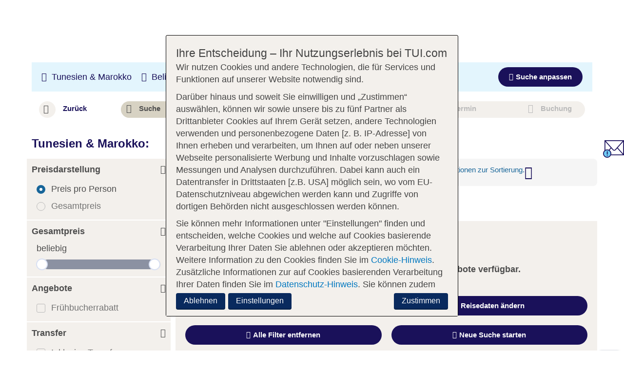

--- FILE ---
content_type: text/html; charset=utf-8
request_url: https://www.tui.com/pauschalreisen/suchen/hotels/Tunesien-&-Marokko/1039/?adults=2&duration=7-&hotelChains=TUI+MAGIC+LIFE&sortHotelsField=price&sortHotelsAsc=1&startDate=2024-05-28&endDate=2025-01-28&language=de&contentid=61_r_1_NBE16047_20240506
body_size: 90954
content:
<!DOCTYPE html> <html dir="ltr" lang="de"> <head> <script type="text/javascript">var screensize = {xs: 320, sm: 768, md: 992, lg: 1200};var mainMenuNoLazyLoading = false;</script> <meta http-equiv="X-UA-Compatible" content="IE=edge,chrome=1"> <meta charset="utf-8"> <!--
	This website is powered by TYPO3 - inspiring people to share!
	TYPO3 is a free open source Content Management Framework initially created by Kasper Skaarhoj and licensed under GNU/GPL.
	TYPO3 is copyright 1998-2026 of Kasper Skaarhoj. Extensions are copyright of their respective owners.
	Information and contribution at https://typo3.org/
--> <base href="https://www.tui.com/"> <link rel="shortcut icon" href="/typo3conf/ext/skeleton/Resources/Public/Icons/favicon.ico" type="image/x-ms-bmp"> <title>Pauschalreisen 2026 » Hotel inkl. Flug im Paket buchen | TUI</title> <meta name="viewport" content="width=device-width, initial-scale=1, maximum-scale=1.0, user-scalable=0"> <meta name="description" content="Pauschalreisen 2026 sichern! ☀ TUI Qualität ✓ erstklassiger Service ✓ Hotels mit Bestnoten &amp; faire Preise ✓ Flexibel stornieren ✓ Jetzt buchen mit TUI! ✅"> <meta name="keywords" content="pauschalreise, pauschalreisen, pauschalreise buchen, last minute pauschalreise, last minute pauschalreisen, pauschalurlaub, pauschalreisen lastminute, urlaub pauschalreise, pauschalreisen all inclusive"> <meta name="robots" content="noindex,follow"> <meta name="apple-mobile-web-app-capable" content="no"> <meta name="format-detection" content="telephone=no"> <meta name="google-site-verification" content="TyQF4o6whhA4N4r9ke9B5ciBAb4bsGByUbOwsuGgAQM"> <meta name="facebook-domain-verification" content="no9dayv994yifdrt13lvsv6wty0pwi"> <style type="text/css" media="all">
/*<![CDATA[*/
<!--
.gs__li-speech-bubble::after,.gs__li-speech-bubble::before{content:"";display:inline-block;position:absolute;left:50px;top:auto}.campaign-banderole{right:0;bottom:0;left:0}.campaign-banderole__content{padding:7px 7px 6px 10px}.campaign-bottom{border-bottom:2px solid transparent}@media (max-width:767px){.campaign-bottom--mobile-none{border-bottom:none}}
/*# sourceMappingURL=ibeCss.critical.min.css.map*/-->
/*]]>*/
</style> <style type="text/css" media="all">
/*<![CDATA[*/
<!--
html{font-family:sans-serif;-ms-text-size-adjust:100%;-webkit-text-size-adjust:100%;font-size:10px;-webkit-tap-highlight-color:transparent}body{margin:0;font-family:tuitype,"Helvetica Neue",Helvetica,Arial,sans-serif;font-size:18px;line-height:1.42857143;color:#4d4d4d;background-color:#fff;background-position:top center;background-attachment:fixed;background-repeat:no-repeat;background-size:100%auto}article,aside,details,figcaption,figure,footer,header,hgroup,main,menu,nav,section,summary{display:block}b,strong{font-weight:700}sub,sup{font-size:75%;line-height:0;position:relative;vertical-align:baseline}sup{top:-.5em}button,input,optgroup,select,textarea{color:inherit;font:inherit;margin:0}*,:after,:before{box-sizing:border-box}img{vertical-align:middle}.sr-only{position:absolute;width:1px;height:1px;padding:0;margin:-1px;overflow:hidden;clip:rect(0,0,0,0);border:0}.h1,.h2,.h3,.h4,.h5,.h6,h1,h2,h3,h4,h5,h6{font-family:inherit;font-weight:500;line-height:1.3;color:inherit}.h1 .small,.h1 small,.h2 .small,.h2 small,.h3 .small,.h3 small,.h4 .small,.h4 small,.h5 .small,.h5 small,.h6 .small,.h6 small,h1 .small,h1 small,h2 .small,h2 small,h3 .small,h3 small,h4 .small,h4 small,h5 .small,h5 small,h6 .small,h6 small{font-weight:400;line-height:1}.h1,.h2,.h3,h1,h2,h3{margin-top:21px;margin-bottom:10.5px}.h1 .small,.h1 small,.h2 .small,.h2 small,.h3 .small,.h3 small,h1 .small,h1 small,h2 .small,h2 small,h3 .small,h3 small{font-size:65%}.h4,.h5,.h6,h4,h5,h6{margin-top:10.5px;margin-bottom:10.5px}.h2,h2{font-size:18px}.h4,h4{font-size:17px}p{margin:0 0 10.5px}.small,small{font-size:80%}.text-left{text-align:left}.text-center{text-align:center}.text-nowrap{white-space:nowrap}.text-uppercase{text-transform:uppercase}ol,ul{margin-top:0}.list-inline,.list-unstyled{padding-left:0;list-style:none}.list-inline{margin-left:-5px}.list-inline>li{display:inline-block;padding-right:5px;padding-left:5px}.initialism{font-size:90%;text-transform:uppercase}.container{padding-right:10px;padding-left:10px;margin-right:auto;margin-left:auto}@media (min-width:768px){.container{width:100%}}@media (min-width:992px){.container{width:960px}}@media (min-width:1200px){.container{width:1170px}}.container-fluid{padding-right:10px;padding-left:10px;margin-right:auto;margin-left:auto}.row{margin-right:-10px;margin-left:-10px}.col-lg-1,.col-lg-10,.col-lg-11,.col-lg-12,.col-lg-2,.col-lg-3,.col-lg-4,.col-lg-5,.col-lg-6,.col-lg-7,.col-lg-8,.col-lg-9,.col-md-1,.col-md-10,.col-md-11,.col-md-12,.col-md-2,.col-md-3,.col-md-4,.col-md-5,.col-md-6,.col-md-7,.col-md-8,.col-md-9,.col-sm-1,.col-sm-10,.col-sm-11,.col-sm-12,.col-sm-2,.col-sm-3,.col-sm-4,.col-sm-5,.col-sm-6,.col-sm-7,.col-sm-8,.col-sm-9,.col-xs-1,.col-xs-10,.col-xs-11,.col-xs-12,.col-xs-2,.col-xs-3,.col-xs-4,.col-xs-5,.col-xs-6,.col-xs-7,.col-xs-8,.col-xs-9{position:relative;min-height:1px;padding-right:10px;padding-left:10px}.col-xs-1,.col-xs-10,.col-xs-11,.col-xs-12,.col-xs-2,.col-xs-3,.col-xs-4,.col-xs-5,.col-xs-6,.col-xs-7,.col-xs-8,.col-xs-9{float:left}.col-xs-12{width:100%}.col-xs-11{width:91.66666667%}.col-xs-10{width:83.33333333%}.col-xs-9{width:75%}.col-xs-8{width:66.66666667%}.col-xs-7{width:58.33333333%}.col-xs-6{width:50%}.col-xs-5{width:41.66666667%}.col-xs-4{width:33.33333333%}.col-xs-3{width:25%}.col-xs-2{width:16.66666667%}.col-xs-1{width:8.33333333%}.col-xs-pull-12{right:100%}.col-xs-pull-11{right:91.66666667%}.col-xs-pull-10{right:83.33333333%}.col-xs-pull-9{right:75%}.col-xs-pull-8{right:66.66666667%}.col-xs-pull-7{right:58.33333333%}.col-xs-pull-6{right:50%}.col-xs-pull-5{right:41.66666667%}.col-xs-pull-4{right:33.33333333%}.col-xs-pull-3{right:25%}.col-xs-pull-2{right:16.66666667%}.col-xs-pull-1{right:8.33333333%}.col-xs-pull-0{right:auto}.col-xs-push-12{left:100%}.col-xs-push-11{left:91.66666667%}.col-xs-push-10{left:83.33333333%}.col-xs-push-9{left:75%}.col-xs-push-8{left:66.66666667%}.col-xs-push-7{left:58.33333333%}.col-xs-push-6{left:50%}.col-xs-push-5{left:41.66666667%}.col-xs-push-4{left:33.33333333%}.col-xs-push-3{left:25%}.col-xs-push-2{left:16.66666667%}.col-xs-push-1{left:8.33333333%}.col-xs-push-0{left:auto}.col-xs-offset-12{margin-left:100%}.col-xs-offset-11{margin-left:91.66666667%}.col-xs-offset-10{margin-left:83.33333333%}.col-xs-offset-9{margin-left:75%}.col-xs-offset-8{margin-left:66.66666667%}.col-xs-offset-7{margin-left:58.33333333%}.col-xs-offset-6{margin-left:50%}.col-xs-offset-5{margin-left:41.66666667%}.col-xs-offset-4{margin-left:33.33333333%}.col-xs-offset-3{margin-left:25%}.col-xs-offset-2{margin-left:16.66666667%}.col-xs-offset-1{margin-left:8.33333333%}.col-xs-offset-0{margin-left:0}@media (min-width:768px){.col-sm-1,.col-sm-10,.col-sm-11,.col-sm-12,.col-sm-2,.col-sm-3,.col-sm-4,.col-sm-5,.col-sm-6,.col-sm-7,.col-sm-8,.col-sm-9{float:left}.col-sm-12{width:100%}.col-sm-11{width:91.66666667%}.col-sm-10{width:83.33333333%}.col-sm-9{width:75%}.col-sm-8{width:66.66666667%}.col-sm-7{width:58.33333333%}.col-sm-6{width:50%}.col-sm-5{width:41.66666667%}.col-sm-4{width:33.33333333%}.col-sm-3{width:25%}.col-sm-2{width:16.66666667%}.col-sm-1{width:8.33333333%}.col-sm-pull-12{right:100%}.col-sm-pull-11{right:91.66666667%}.col-sm-pull-10{right:83.33333333%}.col-sm-pull-9{right:75%}.col-sm-pull-8{right:66.66666667%}.col-sm-pull-7{right:58.33333333%}.col-sm-pull-6{right:50%}.col-sm-pull-5{right:41.66666667%}.col-sm-pull-4{right:33.33333333%}.col-sm-pull-3{right:25%}.col-sm-pull-2{right:16.66666667%}.col-sm-pull-1{right:8.33333333%}.col-sm-pull-0{right:auto}.col-sm-push-12{left:100%}.col-sm-push-11{left:91.66666667%}.col-sm-push-10{left:83.33333333%}.col-sm-push-9{left:75%}.col-sm-push-8{left:66.66666667%}.col-sm-push-7{left:58.33333333%}.col-sm-push-6{left:50%}.col-sm-push-5{left:41.66666667%}.col-sm-push-4{left:33.33333333%}.col-sm-push-3{left:25%}.col-sm-push-2{left:16.66666667%}.col-sm-push-1{left:8.33333333%}.col-sm-push-0{left:auto}.col-sm-offset-12{margin-left:100%}.col-sm-offset-11{margin-left:91.66666667%}.col-sm-offset-10{margin-left:83.33333333%}.col-sm-offset-9{margin-left:75%}.col-sm-offset-8{margin-left:66.66666667%}.col-sm-offset-7{margin-left:58.33333333%}.col-sm-offset-6{margin-left:50%}.col-sm-offset-5{margin-left:41.66666667%}.col-sm-offset-4{margin-left:33.33333333%}.col-sm-offset-3{margin-left:25%}.col-sm-offset-2{margin-left:16.66666667%}.col-sm-offset-1{margin-left:8.33333333%}.col-sm-offset-0{margin-left:0}}@media (min-width:992px){.col-md-1,.col-md-10,.col-md-11,.col-md-12,.col-md-2,.col-md-3,.col-md-4,.col-md-5,.col-md-6,.col-md-7,.col-md-8,.col-md-9{float:left}.col-md-12{width:100%}.col-md-11{width:91.66666667%}.col-md-10{width:83.33333333%}.col-md-9{width:75%}.col-md-8{width:66.66666667%}.col-md-7{width:58.33333333%}.col-md-6{width:50%}.col-md-5{width:41.66666667%}.col-md-4{width:33.33333333%}.col-md-3{width:25%}.col-md-2{width:16.66666667%}.col-md-1{width:8.33333333%}.col-md-pull-12{right:100%}.col-md-pull-11{right:91.66666667%}.col-md-pull-10{right:83.33333333%}.col-md-pull-9{right:75%}.col-md-pull-8{right:66.66666667%}.col-md-pull-7{right:58.33333333%}.col-md-pull-6{right:50%}.col-md-pull-5{right:41.66666667%}.col-md-pull-4{right:33.33333333%}.col-md-pull-3{right:25%}.col-md-pull-2{right:16.66666667%}.col-md-pull-1{right:8.33333333%}.col-md-pull-0{right:auto}.col-md-push-12{left:100%}.col-md-push-11{left:91.66666667%}.col-md-push-10{left:83.33333333%}.col-md-push-9{left:75%}.col-md-push-8{left:66.66666667%}.col-md-push-7{left:58.33333333%}.col-md-push-6{left:50%}.col-md-push-5{left:41.66666667%}.col-md-push-4{left:33.33333333%}.col-md-push-3{left:25%}.col-md-push-2{left:16.66666667%}.col-md-push-1{left:8.33333333%}.col-md-push-0{left:auto}.col-md-offset-12{margin-left:100%}.col-md-offset-11{margin-left:91.66666667%}.col-md-offset-10{margin-left:83.33333333%}.col-md-offset-9{margin-left:75%}.col-md-offset-8{margin-left:66.66666667%}.col-md-offset-7{margin-left:58.33333333%}.col-md-offset-6{margin-left:50%}.col-md-offset-5{margin-left:41.66666667%}.col-md-offset-4{margin-left:33.33333333%}.col-md-offset-3{margin-left:25%}.col-md-offset-2{margin-left:16.66666667%}.col-md-offset-1{margin-left:8.33333333%}.col-md-offset-0{margin-left:0}}label{display:inline-block;max-width:100%;margin-bottom:5px}.form-control{display:block;width:100%;height:30px;padding:8px 20px;font-size:15px;line-height:1.42857143;color:#1a115a;background-color:#fff;background-image:none;border:1px solid #bababa;border-radius:3px;box-shadow:inset 0 1px 1px rgba(0,0,0,.075);transition:border-color ease-in-out .15s,box-shadow ease-in-out .15s}.form-group{margin-bottom:10px}.btn{display:inline-block;margin-bottom:0;font-family:Ambit,tuitype,"Helvetica Neue",Helvetica,Arial,sans-serif;font-weight:600;text-align:center;white-space:nowrap;vertical-align:middle;touch-action:manipulation;cursor:pointer;background-image:none;border:2px solid transparent;padding:9px 20px;font-size:15px;line-height:1.2;border-radius:100rem;-webkit-user-select:none;-moz-user-select:none;user-select:none;transition:all .2s ease-in-out}.btn-default,.btn-info{color:#fff;background-color:#1a115a;border-color:transparent}.btn-info{background-color:#d30d14}.btn-info.focus,.btn-info:focus{color:#fff}.open>.dropdown-toggle.btn-info{color:#fff;background-color:#a30a0f;background-image:none;border-color:transparent}.open>.dropdown-toggle.btn-info.focus,.open>.dropdown-toggle.btn-info:focus,.open>.dropdown-toggle.btn-info:hover{color:#fff;background-color:#81080c;border-color:transparent}.btn-info.disabled.focus,.btn-info.disabled:focus,.btn-info.disabled:hover,.btn-info[disabled].focus,.btn-info[disabled]:focus,.btn-info[disabled]:hover,fieldset[disabled] .btn-info.focus,fieldset[disabled] .btn-info:focus,fieldset[disabled] .btn-info:hover{background-color:#d30d14;border-color:transparent}.btn-info .badge{color:#d30d14;background-color:#fff}.btn-group-lg>.btn,.btn-lg{padding:12px 18px;font-size:18px;line-height:1.3333333;border-radius:100rem}.btn-block{display:block;width:100%}.collapse{display:none}.input-group{position:relative;display:table;border-collapse:separate}.input-group .form-control{position:relative;z-index:2;float:left;width:100%;margin-bottom:0}.input-group .form-control,.input-group-addon,.input-group-btn{display:table-cell}.input-group-addon,.input-group-btn{width:1%;white-space:nowrap;vertical-align:middle}.input-group-btn{position:relative;font-size:0}.breadcrumb{padding:8px 15px 0 10px;list-style:none;margin:0 0 9px -3px;min-height:25px}.breadcrumb>li{display:inline-block;padding-left:3px}.breadcrumb>li:empty{display:none}.breadcrumb>li+li:before{padding-right:3px}.breadcrumb>.active{color:#4d4d4d}.label{display:inline;padding:2px 5px 5px;margin-right:2px;margin-bottom:2px;font-weight:700;line-height:1}.media{margin-top:15px}.media:first-child{margin-top:0}.media,.media-body{overflow:hidden;zoom:1}.media-body{width:10000px}.media-left,.media>.pull-left{padding-right:10px}.media-body,.media-left,.media-right{display:table-cell;vertical-align:top}.media-middle{vertical-align:middle}.media-bottom{vertical-align:bottom}.media-heading{margin-top:0;margin-bottom:5px}.modal{display:none}.tooltip{position:absolute}.btn-group-vertical>.btn-group:after,.btn-group-vertical>.btn-group:before,.btn-toolbar:after,.btn-toolbar:before,.clearfix:after,.clearfix:before,.container-fluid:after,.container-fluid:before,.container:after,.container:before,.dl-horizontal dd:after,.dl-horizontal dd:before,.form-horizontal .form-group:after,.form-horizontal .form-group:before,.modal-footer:after,.modal-footer:before,.navbar-collapse:after,.navbar-collapse:before,.navbar-header:after,.navbar-header:before,.navbar:after,.navbar:before,.row:after,.row:before{display:table;content:" "}.btn-group-vertical>.btn-group:after,.btn-toolbar:after,.clearfix:after,.container-fluid:after,.container:after,.dl-horizontal dd:after,.form-horizontal .form-group:after,.modal-footer:after,.navbar-collapse:after,.navbar-header:after,.navbar:after,.row:after{clear:both}.center-block{display:block;margin-right:auto;margin-left:auto}.pull-right{float:right!important}.pull-left{float:left!important}.show{display:block!important}.invisible{visibility:hidden}.hidden,.visible-lg,.visible-md,.visible-sm,.visible-xs{display:none!important}@media (max-width:767px){.visible-xs{display:block!important}table.visible-xs{display:table!important}tr.visible-xs{display:table-row!important}td.visible-xs,th.visible-xs{display:table-cell!important}.hidden-xs{display:none!important}}@media (min-width:768px) and (max-width:991px){.hidden-sm{display:none!important}}@media (min-width:992px) and (max-width:1199px){.hidden-md{display:none!important}}@media (min-width:1200px){.hidden-lg{display:none!important}}.slick-slider{position:relative;display:block;box-sizing:border-box;-webkit-touch-callout:none;-webkit-user-select:none;-moz-user-select:none;user-select:none;touch-action:pan-y;-webkit-tap-highlight-color:transparent}.slick-list{overflow:hidden}.slick-slider .slick-list,.slick-slider .slick-track{transform:translate3d(0,0,0)}.slick-track{position:relative;left:0;top:0;display:block;margin-left:auto;margin-right:auto}.slick-track:after,.slick-track:before{content:"";display:table}.slick-track:after{clear:both}.slick-loading .slick-track{visibility:hidden}.slick-slide{float:left;height:100%;min-height:1px;display:none}.slick-initialized .slick-slide{display:block}@font-face{font-family:"tuitype";src:url(https://cloud.tui.com/ui/ui-assets/v1/fonts/tuitypelight-regular.woff2)format("woff2"),url(https://cloud.tui.com/ui/ui-assets/v1/fonts/tuitypelight-regular.woff)format("woff");font-weight:400;font-style:normal;font-display:swap}@font-face{font-family:"tuitype";src:url(https://cloud.tui.com/ui/ui-assets/v1/fonts/tuitypelight-bold.woff2)format("woff2"),url(https://cloud.tui.com/ui/ui-assets/v1/fonts/tuitypelight-bold.woff)format("woff");font-weight:700;font-style:normal;font-display:swap}@font-face{font-family:"Ambit";src:url(https://cloud.tui.com/ui/ui-assets/v1/fonts/Ambit-SemiBold.woff2)format("woff2"),url(https://cloud.tui.com/ui/ui-assets/v1/fonts/Ambit-SemiBold.woff)format("woff");font-display:swap;font-weight:600;font-style:normal}@font-face{font-family:"Ambit";src:url(https://cloud.tui.com/ui/ui-assets/v1/fonts/Ambit-Bold.woff2)format("woff2"),url(https://cloud.tui.com/ui/ui-assets/v1/fonts/Ambit-Bold.woff)format("woff");font-display:swap;font-weight:700;font-style:normal}@font-face{font-family:"tuiicons";src:url(https://cloud.tui.com/ui/ui-assets/v1/fonts/tuiicons.woff2)format("woff2"),url(https://cloud.tui.com/ui/ui-assets/v1/fonts/tuiicons.woff)format("woff");font-weight:400;font-style:normal}.icon::before{font-family:"tuiicons"!important;speak:none;font-style:normal;font-weight:400;font-variant:normal;text-transform:none;line-height:1;-webkit-font-smoothing:antialiased;-moz-osx-font-smoothing:grayscale}.icon,.icon::before{position:relative}.icon--tui-smile::before{content:""}.icon--tui::before{content:""}.icon--tui-com::before{content:""}.icon--tui-at::before{content:""}.icon--tui-world::before{content:""}.icon--facebook::before{content:""}.icon--google::before{content:""}.icon--twitter::before{content:""}.icon--instagram::before{content:""}.icon--linkedin::before{content:""}.icon--pinterest::before{content:""}.icon--youtube::before{content:""}.icon--tui-blog::before{content:""}.icon--at-sign::before{content:""}.icon--chat::before{content:""}.icon--chat-group-fill::before{content:""}.icon--chat-group::before{content:""}.icon--chat-discussion::before{content:""}.icon--check::before{content:""}.icon--check-circle::before{content:""}.icon--check-box::before{content:""}.icon--device-smartphone::before{content:""}.icon--device-tablet::before{content:""}.icon--device-desktop::before{content:""}.icon--network::before{content:""}.icon--filter-fill::before{content:""}.icon--filter::before{content:""}.icon--focus::before{content:""}.icon--gallery::before{content:""}.icon--important-badge-fill::before{content:""}.icon--important-badge::before{content:""}.icon--info-badge-fill::before{content:""}.icon--info-badge::before{content:""}.icon--question-fill::before{content:""}.icon--question-circle::before{content:""}.icon--list::before{content:""}.icon--mail::before{content:""}.icon--menu::before{content:""}.icon--ellipsis::before{content:""}.icon--send::before{content:""}.icon--share::before{content:""}.icon--no-sign::before{content:""}.icon--phone-fill::before{content:""}.icon--phone::before{content:""}.icon--picture-mountain::before{content:""}.icon--picture-mountain-fill::before{content:""}.icon--picture-sunset::before{content:""}.icon--picture::before{content:""}.icon--camera::before{content:""}.icon--play-pause-fill::before{content:""}.icon--play-stop-fill::before{content:""}.icon--play-fill::before{content:""}.icon--play-pause-circle::before{content:""}.icon--play-stop-circle::before{content:""}.icon--play-circle::before{content:""}.icon--play-pause::before{content:""}.icon--play-stop::before{content:""}.icon--play::before{content:""}.icon--plus-heavy::before{content:""}.icon--plus-fill::before{content:""}.icon--minus-fill::before{content:""}.icon--plus-circle::before{content:""}.icon--minus-circle::before{content:""}.icon--plus::before{content:""}.icon--minus::before{content:""}.icon--equals-fill::before{content:""}.icon--equals-circle::before{content:""}.icon--equals::before{content:""}.icon--liststyletype-circle::before{content:""}.icon--liststyletype-disc::before{content:""}.icon--liststyletype-square::before{content:""}.icon--liststyletype-stroke::before{content:""}.icon--bar-vertical::before{content:""}.icon--printer::before{content:""}.icon--refresh::before{content:""}.icon--reload::before{content:""}.icon--sync::before{content:""}.icon--search::before{content:""}.icon--settings-fill::before{content:""}.icon--settings::before{content:""}.icon--lock-open::before{content:""}.icon--lock-close::before{content:""}.icon--trash::before{content:""}.icon--statistics-pie-chart::before{content:""}.icon--statistics-bar-chart::before{content:""}.icon--view-fill::before{content:""}.icon--view::before{content:""}.icon--virtual-tour::before{content:""}.icon--wireframe::before{content:""}.icon--arrow-left::before{content:""}.icon--arrow-right::before{content:""}.icon--arrow-down::before{content:""}.icon--arrow-up::before{content:""}.icon--arrow-left-circle::before{content:""}.icon--arrow-right-circle::before{content:""}.icon--arrow-down-circle::before{content:""}.icon--arrow-up-circle::before{content:""}.icon--arrow-left-fill::before{content:""}.icon--arrow-right-fill::before{content:""}.icon--arrow-down-fill::before{content:""}.icon--arrow-up-fill::before{content:""}.icon--chevron-left-circle::before{content:""}.icon--chevron-right-circle::before{content:""}.icon--chevron-down-circle::before{content:""}.icon--chevron-up-circle::before{content:""}.icon--chevron-left-fill::before{content:""}.icon--chevron-right-fill::before{content:""}.icon--chevron-down-fill::before{content:""}.icon--chevron-up-fill::before{content:""}.icon--chevron-left::before{content:""}.icon--chevron-right::before{content:""}.icon--chevron-down::before{content:""}.icon--chevron-up::before{content:""}.icon--duration::before{content:""}.icon--sort::before{content:""}.icon--to-bottom::before{content:""}.icon--to-top::before{content:""}.icon--resize::before{content:""}.icon--link-external::before{content:""}.icon--download::before{content:""}.icon--close-badge-fill::before{content:""}.icon--close-badge::before{content:""}.icon--close::before{content:""}.icon--keycode-del-fill::before{content:""}.icon--keycode-del::before{content:""}.icon--pacman::before{content:""}.icon--ghost::before{content:""}.icon--bed::before{content:""}.icon--building::before{content:""}.icon--door-tag::before{content:""}.icon--calendar::before{content:""}.icon--calendar-day::before{content:""}.icon--calendar-month::before{content:""}.icon--alarm::before{content:""}.icon--direction::before{content:""}.icon--directions::before{content:""}.icon--facility::before{content:""}.icon--flag::before{content:""}.icon--flag-line::before{content:""}.icon--home::before{content:""}.icon--hotel::before{content:""}.icon--hotel-sign::before{content:""}.icon--location-fill::before{content:""}.icon--location::before{content:""}.icon--location-map::before{content:""}.icon--way::before{content:""}.icon--pool::before{content:""}.icon--target::before{content:""}.icon--time::before{content:""}.icon--world::before{content:""}.icon--light-bulb::before{content:""}.icon--aircraft-right::before{content:""}.icon--aircraft-left::before{content:""}.icon--aircraft-up::before{content:""}.icon--aircraft-down::before{content:""}.icon--aircraft::before{content:""}.icon--ship::before{content:""}.icon--cruise::before{content:""}.icon--bus::before{content:""}.icon--car::before{content:""}.icon--train::before{content:""}.icon--luggage::before{content:""}.icon--luggage-hand::before{content:""}.icon--luggage-golf::before{content:""}.icon--luggage-plus::before{content:""}.icon--seat::before{content:""}.icon--seat-top::before{content:""}.icon--seat-top-occupied::before{content:""}.icon--baby-fill::before{content:""}.icon--baby::before{content:""}.icon--bear::before{content:""}.icon--bestprice-fill::before{content:""}.icon--bestprice::before{content:""}.icon--certificate::before{content:""}.icon--medal::before{content:""}.icon--seal::before{content:""}.icon--creditcard::before{content:""}.icon--currency-euro::before{content:""}.icon--tuicard::before{content:""}.icon--creditcard-tui::before{content:""}.icon--shield::before{content:""}.icon--meal::before{content:""}.icon--croissant::before{content:""}.icon--drink::before{content:""}.icon--muffin::before{content:""}.icon--football::before{content:""}.icon--beachball::before{content:""}.icon--golf::before{content:""}.icon--microphone::before{content:""}.icon--wellness::before{content:""}.icon--service-bell::before{content:""}.icon--towel::before{content:""}.icon--adults-only::before{content:""}.icon--floorplan::before{content:""}.icon--gift-fill::before{content:""}.icon--gift::before{content:""}.icon--box::before{content:""}.icon--box-open::before{content:""}.icon--heart-fill::before{content:""}.icon--heart::before{content:""}.icon--message-love::before{content:""}.icon--message::before{content:""}.icon--lifebelt-fill::before{content:""}.icon--lifebelt::before{content:""}.icon--notes-fill::before{content:""}.icon--notes::before{content:""}.icon--document::before{content:""}.icon--post-it::before{content:""}.icon--notepad::before{content:""}.icon--pencil::before{content:""}.icon--scissors::before{content:""}.icon--pricetag-fill::before{content:""}.icon--pricetag::before{content:""}.icon--reduced-fill::before{content:""}.icon--reduced::before{content:""}.icon--shoe-fill::before{content:""}.icon--shoe::before{content:""}.icon--thumb-down-fill::before{content:""}.icon--thumb-down::before{content:""}.icon--thumb-up-fill::before{content:""}.icon--thumb-up::before{content:""}.icon--hand::before{content:""}.icon--hand-to-right::before{content:""}.icon--user-fill::before{content:""}.icon--user::before{content:""}.icon--user-couple-fill::before{content:""}.icon--user-couple::before{content:""}.icon--user-family-fill::before{content:""}.icon--user-family::before{content:""}.icon--user-group-fill::before{content:""}.icon--user-group::before{content:""}.icon--user-friends-fill::before{content:""}.icon--user-friends::before{content:""}.icon--user-agent::before{content:""}.icon--water::before{content:""}.icon--wheelchair::before{content:""}.icon--wifi::before{content:""}.icon--pin::before{content:""}.icon--cloud-sunny::before{content:""}.icon--cloud-fill::before{content:""}.icon--cloud::before{content:""}.icon--cloud-sun-fill::before{content:""}.icon--cloud-sun::before{content:""}.icon--fog-fill::before{content:""}.icon--fog::before{content:""}.icon--moon-fill::before{content:""}.icon--moon::before{content:""}.icon--rain-fill::before{content:""}.icon--rain::before{content:""}.icon--snow-fill::before{content:""}.icon--snow::before{content:""}.icon--snowflake::before{content:""}.icon--star-fill::before{content:""}.icon--star::before{content:""}.icon--star-half-fill::before{content:""}.icon--star-half::before{content:""}.icon--sun-tui-fill::before{content:""}.icon--sun-tui::before{content:""}.icon--sun-tui-fill-half::before{content:""}.icon--sun-tui-half::before{content:""}.icon--sun-fill::before{content:""}.icon--sun::before{content:""}.icon--sunset::before{content:""}.icon--thunder::before{content:""}.icon--average::before{content:""}.icon--hours-of-sun::before{content:""}.icon--temperature-air::before{content:""}.icon--temperature-water::before{content:""}.icon--tui-x{color:#d30d14;height:30px}.icon--t1{top:-20px}.icon--t2{top:-2px}.icon--t3{right:4px}.icon--t4{top:-1px;left:4px}.icon--t5{right:2px;align-self:flex-start}.icon--t6{top:2px}.icon--camper::before{content:"";height:1em;width:1em;margin-top:-3px;display:inline-block;vertical-align:middle;-webkit-mask:url(/typo3conf/ext/skeleton/Resources/Public/Images/svg/icon--camper.svg);mask:url(/typo3conf/ext/skeleton/Resources/Public/Images/svg/icon--camper.svg);-webkit-mask-size:cover;mask-size:cover;background-color:#1a115a}.cs__tab-p:focus .icon--camper::before,.cs__tab-p:hover .icon--camper::before{display:block;-webkit-mask:none;mask:none;background-color:transparent}.main-nav__standard-link .icon--camper::before{background-color:#4d4d4d}.icon--digital-service::before,.icon--digitalerundtelefonischer247tuiservice::before,.icon--digitalerundtelefonischer247tuiserviceplusreiseleiter::before,.icon--tour-guide::before{display:inline-flex;content:"";background-size:18px 18px;height:18px;width:18px}.icon--digital-service::before,.icon--digitalerundtelefonischer247tuiservice::before{background-image:url(https://cloud.tui.com/ui/ui-assets/v1/icons/digital-service.svg)}.icon--digitalerundtelefonischer247tuiserviceplusreiseleiter::before,.icon--tour-guide::before{background-image:url(https://cloud.tui.com/ui/ui-assets/v1/icons/face-to-face-service.svg)}.error-message{color:#d30d14;margin:-10px 0 15px}.bold{font-weight:700}.u-lttr-spcng-04{letter-spacing:.04em}.u-f-spcl{font-family:Ambit,tuitype,"Helvetica Neue",Helvetica,Arial,sans-serif;font-weight:600}.h0{font-size:27px;letter-spacing:.05em;line-height:1.1}.b1{font-size:12px}.b2{font-size:15px}.b3{font-size:18px}.b4{font-size:21px}.u-f-24{font-size:24px}.u-f-27{font-size:27px}@media (min-width:992px){.h1,.u-f-24.h1,h1{font-size:30px}}.u-l-sec-c{color:#1a115a}.u-l-vi:visited{color:#737373}.u-l-vi:hover{color:#176599;text-decoration:underline}.u-l-vi i,.u-l-vi::after,.u-l-vi::before{display:inline-block;text-decoration:none}.u-txt-shdw-df{text-shadow:0 0 1px rgba(0,0,0,.5),1px 1px 1px rgba(0,0,0,.2)}.grid-heading,.text-body{padding-left:15px}.bg .grid-heading,.bg .text-body{padding-left:5px}.grid-heading{font-family:Ambit,tuitype,"Helvetica Neue",Helvetica,Arial,sans-serif;font-weight:700;letter-spacing:.03em;margin-bottom:20px}.grid-heading--col{padding-left:25px!important}hr{border:0;border-top:1px solid #bababa;margin-top:10px;margin-bottom:10px}.divider hr{border:0;height:0;clear:both}.picture{display:flex;min-height:1rem}.picture img{width:100%;height:100%;-o-object-fit:cover;object-fit:cover}.btn-xl{font-size:21px;line-height:inherit;padding:8px 15px}@media (min-width:768px){.btn-xl{padding-top:13px;padding-bottom:13px}}.btn-white{background-color:#fff;color:#1a115a}.btn-text-color{color:#1a115a;text-align:left}.btn-input{font-family:tuitype,"Helvetica Neue",Helvetica,Arial,sans-serif;font-weight:400;letter-spacing:0;padding:0;background-color:transparent;border:0;border-radius:0;line-height:1.2em}.btn-input--f{border-bottom:1px solid #1a115a;margin:10px 0 20px;padding:30px 10px 10px;border-radius:0;text-align:left}.btn-input__icon{color:#bababa}@media (min-width:768px){.btn-input--f{margin-top:0}}.btn-divider{position:absolute;right:0;padding:0 0 0 5px;border-top-left-radius:0;border-bottom-left-radius:0;border:0;line-height:1.2em}.btn-divider.btn:hover{background-image:none}.container-main{min-height:85vh}.disquieter{width:80px;height:80px;border-radius:50%;display:flex;justify-content:center;align-items:center;position:absolute;z-index:2}.disquieter--red{color:#fff;background-color:#d30d14}.disquieter__item{line-height:18px;text-align:center}.disquieter__item--big{font-size:15px}.disquieter__item--small{font-size:12px}@media (min-width:992px){.disquieter{width:100px;height:100px}.disquieter__item{line-height:20px}.disquieter__item--big{font-size:18px}.disquieter__item--small{font-size:15px}}.form-control--cs{padding:0 5px 0 0;border-radius:0;border:0;box-shadow:none;height:21px;line-height:1em;background-color:transparent}.form-control--nwslttr{border-color:#71cbf4}.bg{padding:10px;border-radius:8px}.bg--brdr{border:1px solid #1a115a}.cs-dd{border-top:1px solid transparent}.cs-dd__con,.cs-mbl-hd__ln{display:none}.cs-dd__des-a span,.slick-dots li{display:inline-block}.slick-arrow{color:#4d4d4d;width:32px;height:60px;position:absolute;top:50%;margin-top:-35px;overflow:hidden}.slick-arrow-left{left:0;border-top-right-radius:50rem;border-bottom-right-radius:50rem}.slick-arrow-right{right:0;border-top-left-radius:50rem;border-bottom-left-radius:50rem}.slick-dots{display:block;width:100%;padding:0;margin:0;list-style:none;text-align:center}.slick-dots li{position:relative;margin:0 5px;padding:0;cursor:pointer}.slick-dots li button{width:10px;height:10px;border:1px solid transparent;border-radius:50%;background:#f3f0ec;color:transparent;font-size:0;line-height:0;padding:0}.slick-sr-only{position:absolute;width:1px;height:1px;padding:0;margin:-1px;overflow:hidden;clip:rect(0,0,0,0);border:0}@media (min-width:992px){.s-name{font-size:30px}}.usp-g__h{height:56vw;overflow:hidden}.usp-g__p{padding:0;border-top:1px solid #fff}.usp-g__h--pnl{height:auto}.usp-g__p-award-wrapper{gap:20px}.usp-g__p-award{height:58px}@media (min-width:768px) and (max-width:1199px){.usp-g__p-award{height:45px}}.usp-g__p-award--TUI-G1066,.usp-g__p-award--TUI-G1067{height:80px}@media (min-width:768px) and (max-width:1199px){.usp-g__p-award--TUI-G1066,.usp-g__p-award--TUI-G1067{height:60px}}.usp-g__desc{margin-top:10px}.usp-g__rating{line-height:1;font-style:italic;-webkit-hyphens:auto;-o-hyphens:auto;hyphens:auto;word-wrap:break-word}@media (min-width:768px){.usp-g__scl-md{margin-top:-10px}.usp-g__scl-md--s{margin-top:-49px}.usp-g__h,.usp-g__h--pnl{height:340px}.usp-g__p{padding-left:2px;padding-right:0;border:0}.usp-g__p--gllry-cmpnnt{padding-left:0}}@media (min-width:1200px){.usp-g__h{height:378px}}.objectinformation-ibewidget-hoteldescription{min-height:255px}.objectinformation-elasticsearch-navigation{min-height:82px}@media (min-width:768px){.objectinformation-elasticsearch-navigation{min-height:93px}}@media (min-width:992px){.objectinformation-elasticsearch-navigation{min-height:82px}}.info-nav{padding-top:25px;margin-bottom:25px;background-color:#f3f0ec}.info-nav__level10{display:table;margin-bottom:0}.info-nav__list{display:table-cell;vertical-align:top;border-right:1px solid #dbdbdb;width:15%;min-height:57px;overflow:hidden}.info-nav__list:last-child{border-right:none}.info-nav__list-content{line-height:3.2em}@media (min-width:768px) and (max-width:991px){.info-nav__list-content{line-height:1.3em}}.info-nav__list-content .icon::before{font-size:30px}@media (min-width:992px){.info-nav__list-content .icon::before{font-size:18px}}.info-nav__sustainability-icn{stroke:#4d4d4d;position:relative;top:4px}.active .info-nav__sustainability-icn{stroke:#1a115a}@media (min-width:992px){.info-nav__sustainability-icn{width:18px;height:18px;right:6px}}.info-nav__level11{display:none}.info-nav__level11.u-dis-b{display:block}.offer-box__top{padding:10px 0}.offer-box__bottom{padding:10px;border-width:0 1px 1px}@media (min-width:992px){.offer-box__bottom{border-width:0 0 1px}.header-teaser-wrapper{min-height:69px}}.top-nav__wrapper{display:flex;justify-content:space-between}.top-nav__wrapper::after,.top-nav__wrapper::before{content:none}@media (min-width:992px){.top-nav__wrapper{justify-content:flex-end}}.top-nav__menu{margin-bottom:0;display:flex;align-items:center;height:51px}.top-nav__item-position{font-size:24px;min-width:15px;display:inline-block}.top-nav__item-menu{font-size:18px;position:relative;border-left:solid 1px #1a115a}.top-nav__mobile-menu{background-color:transparent}.top-nav__mobile-icon{height:24px}.top-nav__menu-separator{padding:0!important}.top-nav__menu-item{line-height:1;padding:0 2px!important}.tui-badge__icon{height:1em;width:1em}@media (min-width:992px){.top-nav{border-bottom:1px solid #c2e6fa}.top-nav__menu{margin:0;display:block;height:100%;padding:5px 0}.top-nav__menu-separator{height:25px;border-left:1px solid #c2e6fa;margin:0 5px -6px}.top-nav__item-position{font-size:15px;top:0}.top-nav__menu-flag{position:relative;cursor:pointer;top:-2px}.top-nav__component-item__login{min-width:65px}}.tui-login-menu-item .tui-login-state{margin:0!important;position:relative;top:2px}@media (min-width:992px){.tui-login-menu-item .tui-login-state{top:4px}}.tui-login-state-label{display:none}@media (min-width:992px){.tui-login-state-label{color:#1a115a}}.tui-login-menu{display:none}.top-nav__component-item__favorites{vertical-align:text-top;margin-left:-2px}.tui-favorites-heart-skeleton{position:relative;display:flex;color:#1a115a;padding:1px 2px}.tui-favorites-heart-skeleton .tui-badge__icon{height:16px;width:16px;margin:0 2px}@media (min-width:992px){.tui-favorites-heart-skeleton .tui-badge__icon{vertical-align:top;margin:0}.tui-favorites-heart-skeleton{top:3px}}.tui-favorites-heart-skeleton__label{display:block;font-size:15px;margin-left:3px}.main-nav__main{background-color:#1a115a}.main-nav__bar{margin:0}.main-nav__te{margin:10px 0}.main-nav__te .form-control{font-size:18px;line-height:1;height:auto}@media (max-width:991px){.main-nav{position:fixed;width:100%;z-index:1040;display:none}}@media (min-width:768px){.main-nav__box .collapse{display:block}}@media (min-width:992px){.main-nav__main{height:72px;background-color:#71cbf4}.main-nav__container{padding-top:10px;position:relative}.main-nav__bar,.main-nav__brand,.main-nav__top-list{float:left}.main-nav__brand{margin-left:-10px;height:59px;width:120px;padding:0 15px}.main-nav__icon-tui{top:6px}.main-nav__top-list{position:static}.main-nav__top-link{color:#1a115a;padding:15px;height:59px}.main-nav__te{display:flex;padding-left:15px}.main-nav__te .tui-travelexplorer{width:100%}}.scroller__arrow{background-color:rgba(255,255,255,.6);z-index:2000}.scroller .scroller__slider{margin-bottom:20px;z-index:0}.scroller .slick-dots{position:static}.scroller--hero{min-height:380px}.scroller--hero .slick-dots{width:100%;margin:-45px auto 0}.scroller--hero .slick-dots button{width:13px;height:13px}@media (min-width:768px){.scroller--hero{min-height:401px}}@media (min-width:992px){.scroller__slider{height:auto;min-height:127px;margin-bottom:0}.scroller--hero{min-height:470px}.scroller--hero .scroller__slider{margin-bottom:0}}.ibe-Homesearch{min-height:431px}@media (min-width:768px){.ibe-Homesearch{min-height:313px}}@media (min-width:992px){.ibe-Homesearch{min-height:233px}.ibe-Homesearch:not(.ibe-Homesearch--collapsed){margin-top:-71px}.ibe-Homesearch:not(.ibe-Homesearch--collapsed) .cs--tda{margin-top:51px}}.ibe-Homesearch.ibe-Homesearch--collapsed{min-height:84px}.cs-sticky-placeholder,.s-detail .ibe-Homesearch{min-height:74px}@media (min-width:992px){.s-detail .ibe-Homesearch{min-height:84px}}@media (min-width:992px){.cs-sticky-placeholder{min-height:84px}}.teaser{position:relative;overflow:hidden;z-index:0}.teaser__text{padding-right:10px;line-height:1.2}.teaser__title{font-size:22px;font-family:Ambit,tuitype,"Helvetica Neue",Helvetica,Arial,sans-serif;font-weight:700;line-height:1}.teaser__brand{width:75px;height:75px}@media (max-width:480px){.teaser__brand{width:55px;height:55px}}.teaser--banner__img-container .picture{height:192px}.teaser--banner__btn-pos{left:18px}@media (min-width:768px){.teaser--banner__btn-pos{left:auto}}.teaser--hero .picture{height:221px}.teaser__text-def{padding:18px 10px 43px;margin-right:-10px;margin-left:-10px}.teaser__text-bright{color:#1a115a}@media (min-width:992px){.teaser__text-bright{color:#fff}}.teaser--hero__subtitle{font-size:18px}.teaser--banner__btn-pos,.teaser--hero__btn{white-space:normal}.teaser__brand--hero{position:absolute}@media (min-width:768px){.teaser--hero .picture{height:291px}}@media (min-width:992px){.teaser--hero .picture,.teaser--hero__box,.teaser--hero__con{height:470px}.teaser--hero__box{margin-top:-470px;position:relative}.teaser__text-def{padding:18px;margin-right:0;margin-left:0;border-radius:8px;min-height:217px;min-width:300px;max-width:450px;position:absolute}.teaser__title--hero{font-size:34px}.teaser--hero__subtitle{font-size:21px}.teaser--hero__btn{align-self:flex-end}.teaser--hero__btn--no-bg{align-self:flex-start}}@media (max-width:1199px){.teaser--hero__btn{margin:20px 0}}@media (max-width:480px){.teaser__brand--hero{top:156px!important;right:58px!important}}.b2t{position:fixed;bottom:10px;right:10px;width:40px;height:40px;z-index:1021;border:0;border-radius:3px;box-shadow:0 2px 4px 0 rgba(0,30,70,.85);background-color:rgba(0,30,70,.85);color:#fff;transform:translate3d(0,50px,0);transition:transform .5s ease-in-out 50ms}.no-gap{margin:0!important;padding:0!important}.gap-def{margin-bottom:20px!important}.divider+section:not(.benefit)>h1,.divider+section:not(.benefit)>h2,.divider+section:not(.benefit)>h3{margin-top:-8px}.u-v-top{vertical-align:top}.u-dis-f{display:flex}.u-f-fd-c{flex-direction:column}.u-f-fw-wrp{flex-wrap:wrap}.u-f-jc-fs{justify-content:flex-start}.u-f-jc-sb{justify-content:space-between}.u-f-jc-fe{justify-content:flex-end}.u-f-ai-c{align-items:center}.u-ho-ve-center{justify-content:center}.u-ho-ve-center,.u-ve-center{display:flex;align-items:center}.u-dis-b{display:block}.u-dis-i{display:inline}.u-dis-ib{display:inline-block}.u-dis-n{display:none}.u-m-0{margin:0}.u-m-t0{margin-top:0}.u-m-t05{margin-top:5px}.u-m-t1{margin-top:10px}.u-m-r0{margin-right:0}.u-m-r1{margin-right:10px}.u-m-b0{margin-bottom:0}.u-m-b1{margin-bottom:10px}.u-m-b15{margin-bottom:15px}.u-m-b2{margin-bottom:20px}.u-m-l0{margin-left:0}.u-m-l05{margin-left:5px}.u-p-0{padding:0}.u-p-1{padding:10px}.u-p-t05{padding-top:5px}.u-p-r0{padding-right:0}.u-p-r05{padding-right:5px}.u-p-r1{padding-right:10px}.u-p-b0{padding-bottom:0}.u-p-b05{padding-bottom:5px}.u-p-l0{padding-left:0}.u-p-l1{padding-left:10px}.u-pos-rel{position:relative}.u-pos-abs,.u-pos-bo-ri-18{position:absolute}.u-pos-bo-ri-18{right:18px;bottom:18px}.adv-bannr,.u-bg-w{background-color:#fff}.u-bg-tb{background-color:#71cbf4}.u-bg-tb50{background-color:#c6eafb}.u-gr-ttr-tsb{background:linear-gradient(to top right,#f1fafe 0,#71cbf4 100%)}
/*# sourceMappingURL=globalCss.critical.min.css.map*/-->
/*]]>*/
</style> <link rel="stylesheet" type="text/css" href="https://cloud.tui.com/cdn/tui-design-provider/current/css/main.min.css" media="print" onload="this.media='all'; this.onload=null;"> <link rel="stylesheet" type="text/css" href="/typo3conf/ext/skeleton/Resources/Public/Css/globalCss.min.css?1765808882" media="print" onload="this.media='all'; this.onload=null;"> <link rel="stylesheet" type="text/css" href="/typo3conf/ext/skeleton/Resources/Public/Css/printCss.min.css?1765808882" media="print"> <link rel="stylesheet" type="text/css" href="/typo3conf/ext/ibe/Resources/Public/Css/Frontend/ibeCss.min.css?1765808891" media="print" onload="this.media='all'; this.onload=null;"> <link rel="preload" as="font" type="font/woff2" crossorigin href="https://cloud.tui.com/ui/ui-assets/v1/fonts/tuitypelight-regular.woff2" > <link rel="preload" as="font" type="font/woff2" crossorigin href="https://cloud.tui.com/ui/ui-assets/v1/fonts/tuitypelight-bold.woff2" > <link rel="preload" as="font" type="font/woff2" crossorigin href="https://cloud.tui.com/ui/ui-assets/v1/fonts/Ambit-SemiBold.woff2" > <link rel="preload" as="font" type="font/woff2" crossorigin href="https://cloud.tui.com/ui/ui-assets/v1/fonts/Ambit-Bold.woff2" > <link rel="preload" as="font" type="font/woff2" crossorigin href="https://cloud.tui.com/ui/ui-assets/v1/fonts/tuiicons.woff2" > <script src="/typo3conf/ext/skeleton/Resources/Public/JavaScript/Generated/main.min.js?1765808882" type="text/javascript"></script> <script src="/typo3temp/assets/js/ab972782c3.js?1669025138" type="text/javascript"></script> <script type="application/ld+json">{"@context":"http:\/\/schema.org","@type":"WebPage","name":"Pauschalreisen 2026 \u00bb Hotel inkl. Flug im Paket buchen | TUI","description":"Pauschalreisen 2026 sichern! \u2600 TUI Qualit\u00e4t \u2713 erstklassiger Service \u2713 Hotels mit Bestnoten & faire Preise \u2713 Flexibel stornieren \u2713 Jetzt buchen mit TUI! \u2705","keywords":"pauschalreise, pauschalreisen, pauschalreise buchen, last minute pauschalreise, last minute pauschalreisen, pauschalurlaub, pauschalreisen lastminute, urlaub pauschalreise, pauschalreisen all inclusive","dateCreated":"2015-09-07T15:04:41+02:00","dateModified":"2026-01-14T18:29:09+01:00"}</script> <link rel="apple-touch-icon" sizes="57x57" href="/typo3conf/ext/skeleton/Resources/Public/Icons/apple-touch-icon-57x57.png"> <link rel="apple-touch-icon" sizes="60x60" href="/typo3conf/ext/skeleton/Resources/Public/Icons/apple-touch-icon-60x60.png"> <link rel="apple-touch-icon" sizes="72x72" href="/typo3conf/ext/skeleton/Resources/Public/Icons/apple-touch-icon-72x72.png"> <link rel="apple-touch-icon" sizes="76x76" href="/typo3conf/ext/skeleton/Resources/Public/Icons/apple-touch-icon-76x76.png"> <link rel="apple-touch-icon" sizes="114x114" href="/typo3conf/ext/skeleton/Resources/Public/Icons/apple-touch-icon-114x114.png"> <link rel="apple-touch-icon" sizes="114x114" href="/typo3conf/ext/skeleton/Resources/Public/Icons/apple-touch-icon-114x114.png"> <link rel="apple-touch-icon" sizes="144x144" href="/typo3conf/ext/skeleton/Resources/Public/Icons/apple-touch-icon-144x144.png"> <link rel="apple-touch-icon" sizes="152x152" href="/typo3conf/ext/skeleton/Resources/Public/Icons/apple-touch-icon-152x152.png"> <link rel="apple-touch-icon" sizes="180x180" href="/typo3conf/ext/skeleton/Resources/Public/Icons/apple-touch-icon-180x180.png"> <link rel="icon" type="image/png" href="/typo3conf/ext/skeleton/Resources/Public/Icons/favicon-32x32.png" sizes="32x32"> <link rel="icon" type="image/png" href="/typo3conf/ext/skeleton/Resources/Public/Icons/android-chrome-192x192.png" sizes="192x192"> <link rel="icon" type="image/png" href="/typo3conf/ext/skeleton/Resources/Public/Icons/favicon-96x96.png" sizes="96x96"> <link rel="icon" type="image/png" href="/typo3conf/ext/skeleton/Resources/Public/Icons/favicon-16x16.png" sizes="16x16"> <link rel="manifest" href="/typo3conf/ext/skeleton/Resources/Public/Icons/manifest.json"> <meta name="msapplication-TileColor" content="#010202"> <meta name="msapplication-TileImage" content="/typo3conf/ext/skeleton/Resources/Public/Icons/mstile-144x144.png"> <meta name="theme-color" content="#ffffff"> <meta name="description" content="Pauschalreisen 2026 sichern! ☀ TUI Qualität ✓ erstklassiger Service ✓ Hotels mit Bestnoten &amp; faire Preise ✓ Flexibel stornieren ✓ Jetzt buchen mit TUI! ✅"> <meta name="keywords" content="pauschalreise, pauschalreisen, pauschalreise buchen, last minute pauschalreise, last minute pauschalreisen, pauschalurlaub, pauschalreisen lastminute, urlaub pauschalreise, pauschalreisen all inclusive"> <script src="https://cloud.tui.com/cdn/cotton-ball/current/start-being-cute.js"></script> <script src="https://cloud.tui.com/cdn/mojo/current/tuicom/prod.js" async></script> <script id="countrySelectorTooltips" type="text/javascript">window.ibe = window.ibe || {}; window.ibe.brand = 'tuicom'; const countrySelectorTooltips = {"HOTEL":"Hotel","PACKAGE":"Pauschalreisen","TUIBEACH":"Reisewelt: TUI Beach","TUICLASSIC":"Reisewelt: TUI Classic","TUILIFESTYLE":"Reisewelt: TUI Lifestyle","TUINATURE":"Reisewelt: TUI Nature","TUIPREMIUM":"Reisewelt: TUI Premium","TUISCENE":"Reisewelt: TUI Scene","backToTopButton":"Zum Seitenanfang","bestPriceComment":"* Unsere TUI.com Bestpreis Garantie garantiert Ihnen immer den g\u00fcnstigsten Reisepreis. Sollten Sie noch am Tag Ihrer Buchung auf TUI.com bei einem anderen Online-Anbieter ein \u00fcbereinstimmendes sowie verf\u00fcgbares Reiseangebot vom gleichen Veranstalter mit identischen Reiseleistungen zu einem g\u00fcnstigeren Preis entdecken, erstatten wir Ihnen direkt und unkompliziert den Differenzbetrag. Senden Sie uns hierzu einfach eine E-Mail mit einem Screenshot des g\u00fcnstigeren Angebots an bestpreisgarantie@tui.com. X-TUI und ltur Angebote sind von der Bestpreisgarantie ausgeschlossen.","board":"Verpflegung","buAbandonerBtn":"Buchung fortsetzen","buAbandonerText":"Sie wollten gerade Ihre Traumreise buchen.","certificate":"Zertifikat","close":"Schlie\u00dfen","co2demage":"Klimabelastung durch Fluganreise","columnFilterBarHeadlineDefault":"Bitte w\u00e4hlen Sie aus folgenden {{ headline }}:","columnFilterBarHeadlineFancy":"<strong>{{ headline }}<\/strong><br\/><span>Was ist Ihnen wichtig?<\/span>","conservation":"Naturschutz","domain":"TUI.com","guestscore":"G\u00e4stebewertung","hotelstate":"Einrichtung","hoteltotal":"Hotel","navMobile":"MEN\u00dc","newsletterFlapTooltip":"Zur Newsletter Anmeldung","offers":"Termine & Preise","passportRequired":"Reisepass","poolgarden":"Pool","powersupply":"Energieversorgung","returnTicketRequired":"R\u00fcckflugticket","roomstate":"Zimmer","service":"Service","serviceCenterForeignPhone":"Aus dem Ausland:","serviceCenterOpeningHoursOK":"t\u00e4gl. 08-22 Uhr","serviceCenterOpeningHoursRQ":"t\u00e4gl. 08-22 Uhr","specialPrecaution":"Besondere Schutzma\u00dfnahmen","specifics":"Besonderheiten","title":"{{ content }} - TUI.com","da":"V\u00e6lg dit land!","de":"W\u00e4hlen Sie Ihr Land!","de-AT":"W\u00e4hlen Sie Ihr Land!","de-CH":"W\u00e4hlen Sie Ihr Land!","de-DE":"W\u00e4hlen Sie Ihr Land!","en":"Choose your country!","es":"Elige tu pa\u00eds!","fi":"Valitse maasi!","fr":"S\u00e9lectionnez votre pays!","fr-CH":"S\u00e9lectionnez votre langue!","nb":"Velg landet ditt!","nl":"Kies je land!","nn":"Velg landet ditt!","no":"Velg landet ditt!","pl":"Wybierz sw\u00f3j kraj!","sv":"V\u00e4lj ditt land!","travellerChildren":"Reisende Kinder: Anzahl:{{ filters.childs.length }} (Alter: {{ filters.childs.0 }},{{ filters.childs.1 }},{{ filters.childs.2 }})%0A","tuibeachDescription":"Was zeichnet TUI BEACH Hotels aus? Top Lage, traumhafte Str\u00e4nde, Sonnenliegen","tuiclassicDescription":"Was zeichnet TUI Classic Hotels aus? Top Service, sicher & sorglos, bester Komfort","tuienviromentchampion":"TUI Umwelt Champion","tuilifestyleDescription":"Was zeichnet TUI Lifestyle Hotels aus? Top Design, freier Internetzugang, Fitness & Spa","tuinatureDescription":"Was zeichnet TUI Nature Hotels aus? Regionale K\u00fcche, authentisch, Lebensart","tuipremiumDescription":"Was zeichnet TUI Premium Hotels aus? Inspiration und Entspannung, Wohlf\u00fchl-Atmosph\u00e4re, Freiraum f\u00fcr Pers\u00f6nlichkeit","tuiproject":"TUI Projekt","tuisceneDescription":"Was zeichnet TUI Scene Hotels aus? Langschl\u00e4ferfr\u00fchst\u00fcck, Sport und Action, Nightlife","visaRequired":"Visum","waterquality":"Meerwasserqualt\u00e4t","watersupply":"Wasserversorgung","website":"TUI.com","wintersportandenvironment":"Wintersport &amp; Umwelt"} || {};</script> <meta name="fragment" content="!"> </head> <body data-id="25"> <script type="module" src="https://cloud.tui.com/cdn/crisis-ticker/v1/index.js"></script><tui-crisis-ticker locale="de_DE" data-mode="light" tenant="TUICOM" page="main-landing-pages" data-theme="tui-light"></tui-crisis-ticker> <header class="header "> <div class="main-nav-overlay / u-pos-pol u-c-pointer / js-main-nav-overlay" style="display: none"></div> <div id="tuiNavigation" class="header-teaser-wrapper"> <style>
      tui-header {
        /* hide Header during SSR to avoid FOUC */
        display: block; opacity: 0; height: 124px;
      }
      @media screen and (max-width: 1023px) {
        height: 54px;
      }
    </style> <tui-header header-id="tui-global-header-com-contact-information" data-theme="tui-light" tenant="TUICOM" locale="de-DE"> <template shadowrootmode="open"> <link rel="stylesheet" href="https://cloud.tui.com/cdn/header/current/themes/tui-light.css"> <style>
        @font-face{font-family:tui-header-TUITypeLightFallbackFont;font-weight:400;src:local(arial);size-adjust:84.5%;ascent-override:101.1%;descent-override:16.5%;line-gap-override:17.5%}@font-face{font-family:tui-header-TUITypeLightFallbackFont;font-weight:700;src:local("arial bold");size-adjust:84.5%;ascent-override:101.1%;descent-override:16.5%;line-gap-override:17.5%}tui-header-menu{display:block;--header-menu-color: var(--color-functional-base-800);--header-menu-active-color: var(--color-functional-base-600);--header-menu-background-color: var(--color-functional-neutral-000);--header-menu-background-second-color: var(--color-functional-neutral-100);--header-menu-border-color: var(--color-achromatic-base-400);--header-menu-badge-color: var(--color-functional-error-600)}.tui-l1-menu{display:flex;flex-wrap:wrap}.tui-l1-menu__item{position:relative;margin-right:var(--space-5);padding-bottom:var(--space-2)}.tui-l1-menu__item:before{content:"";position:absolute;bottom:-12px;left:calc(50% - 16px);display:none;width:32px;height:12px;background-color:var(--header-menu-background-color);z-index:1}.tui-l1-menu__item:after{content:"";position:absolute;bottom:-6px;left:calc(50% - 5px);display:none;width:12px;height:12px;background-color:var(--header-menu-background-color);box-shadow:#0003 0 0 4px;transform:rotate(-45deg);z-index:0}.tui-l1-menu__item-link{font-size:var(--font-size-medium-lead);line-height:var(--line-height-medium-lead);color:var(--color-text-lead);font-family:var(--font-family-lead);font-weight:700;text-decoration:none;position:relative;width:100%;display:flex;gap:var(--space-1);margin:0;padding:var(--space-2) 0;border-radius:var(--space-3);align-items:center;text-align:left;background:none;appearance:none;cursor:pointer}.tui-l1-menu__item-link:before{content:"";position:absolute;bottom:var(--space-1);left:0;display:block;width:100%;height:2px;background:transparent;border-radius:1px}.tui-l1-menu__item-link span{pointer-events:none}.tui-l1-menu__item-icon{display:none;width:24px;height:24px;background-color:currentColor;flex-shrink:0}.tui-l1-menu__item-text{display:flex;align-items:center;gap:var(--space-1);overflow:hidden}.tui-l1-menu__item-text>span{overflow:hidden;text-overflow:ellipsis}.tui-l1-menu__item-badge{font-size:var(--font-size-xsmall-lead);line-height:var(--line-height-xsmall-lead);color:var(--color-text-lead);font-family:var(--font-family-lead);display:inline-block;vertical-align:middle;padding:2px 4px;margin:-4px 0 0 2px;border-radius:var(--space-1);background:var(--header-menu-badge-color);color:var(--header-menu-background-color);font-weight:400;flex-shrink:0}.tui-l1-menu__item-dropdown-icon{background:currentColor;display:block;height:16px;pointer-events:none;width:16px;flex-shrink:0}.tui-l1-menu__item-dropdown{font-size:var(--font-size-medium);line-height:var(--line-height-medium);margin-bottom:0;display:none;position:absolute;top:100%;background:var(--header-menu-background-color);border-radius:var(--space-4);box-shadow:#0003 0 0 4px}.tui-l1-menu__item-dropdown-bottom{position:relative;display:flex;align-items:stretch;color:var(--header-menu-color);background:var(--header-menu-background-second-color);border-radius:0 0 var(--space-4) var(--space-4);border-top:solid 1px var(--header-menu-border-color);z-index:1}.tui-l1-menu__item-dropdown-title{position:relative;max-width:var(--header-menu-width);min-height:var(--space-4);padding-top:var(--space-1);color:var(--header-menu-active-color);overflow:hidden;text-overflow:ellipsis;background:var(--header-menu-background-color);border-radius:var(--space-4) var(--space-4) 0 0;z-index:1}.tui-l1-menu__item-dropdown-title a{display:block;color:inherit;text-decoration:none;padding:var(--space-4) var(--space-4) var(--space-4)}.tui-l1-menu__item-dropdown-title a:hover{text-decoration:underline}.tui-l1-menu__item-dropdown-title a.tui-focus:focus-visible:after{--stroke: -.8rem;border-radius:var(--space-2)}.tui-l1-menu__item.active .tui-l1-menu__item-link:before{background:var(--header-menu-active-color)}.tui-l1-menu__item.has-submenu.active:before,.tui-l1-menu__item.has-submenu.active:after{display:block}.tui-l1-menu__item.has-submenu.active .tui-l1-menu__item-dropdown-icon{transform:rotate(180deg)}.tui-l1-menu__item.has-submenu.active .tui-l1-menu__item-dropdown{display:block}.tui-l2-menu{position:relative;width:var(--header-menu-width)}.tui-l2-menu__item{display:flex;flex-direction:column;border-top:solid 1px var(--header-menu-border-color)}.tui-l2-menu__item:first-child{border-top:none}.tui-l2-menu__item-link{display:flex;justify-content:space-between;align-items:center;gap:var(--space-2);color:inherit;width:100%;margin:0;padding:var(--space-3) var(--space-4);text-decoration:none;background:none;appearance:none;cursor:pointer}.tui-l2-menu__item-link:active{background:var(--header-menu-active-color);color:var(--header-menu-background-color)}.tui-l2-menu__item-link:active .tui-l2-menu__item-dropdown-icon{background:var(--header-menu-background-color)}.tui-l2-menu__item-link.tui-focus:focus-visible:after{--stroke: -.6rem;border-radius:var(--space-2)}.tui-l2-menu__item-link span{pointer-events:none}.tui-l2-menu__item-text{overflow:hidden;text-overflow:ellipsis}.tui-l2-menu__item-badge{font-size:var(--font-size-xsmall-lead);line-height:var(--line-height-xsmall-lead);color:var(--color-text-lead);font-family:var(--font-family-lead);display:inline-block;vertical-align:middle;padding:2px 4px;margin:-4px 0 0 2px;border-radius:var(--space-1);background:var(--header-menu-badge-color);color:var(--header-menu-background-color);font-weight:400}.tui-l2-menu__item-dropdown-icon{flex-shrink:0;display:block;width:24px;height:24px;background-color:currentColor}.tui-l2-menu__item-dropdown{display:none}.tui-l2-menu__item.active .tui-l2-menu__item-link,.tui-l2-menu__item:hover .tui-l2-menu__item-link{font-weight:700}.tui-l2-menu__item.active .tui-l2-menu__item-dropdown-icon,.tui-l2-menu__item:hover .tui-l2-menu__item-dropdown-icon{color:var(--header-menu-active-color)}.tui-l3-menu-holder{display:flex;align-items:stretch}.tui-l3-menu{width:var(--header-menu-width);border-left:solid 1px var(--header-menu-border-color)}.tui-l3-menu__item{display:flex;flex-direction:column;border-top:solid 1px transparent}.tui-l3-menu__item:first-child{border-top:none}.tui-l3-menu__item-link{display:flex;justify-content:space-between;align-items:center;gap:var(--space-2);width:100%;color:inherit;padding:var(--space-3) var(--space-4);text-decoration:none}.tui-l3-menu__item-link:hover{font-weight:700}.tui-l3-menu__item-link:active{background:var(--header-menu-active-color);color:var(--header-menu-background-color)}.tui-l3-menu__item-link.tui-focus:focus-visible:after{--stroke: -.6rem;border-radius:var(--space-2)}.tui-l3-menu__item-link span{pointer-events:none}.tui-l3-menu__item-text{overflow:hidden;text-overflow:ellipsis}.tui-l3-menu__item-badge{font-size:var(--font-size-xsmall-lead);line-height:var(--line-height-xsmall-lead);color:var(--color-text-lead);font-family:var(--font-family-lead);display:inline-block;vertical-align:middle;padding:2px 4px;margin:-4px 0 0 2px;border-radius:var(--space-1);background:var(--header-menu-badge-color);color:var(--header-menu-background-color);font-weight:400}@media screen and (max-width: 1023px){.tui-l1-menu{flex-direction:column}.tui-l1-menu__item{width:100%;margin-right:0;padding:0;border-top:solid 1px var(--header-menu-border-color)}.tui-l1-menu__item:first-child{border-top:none}.tui-l1-menu__item-link{justify-content:space-between;padding:var(--space-3) var(--space-4);border-radius:0}.tui-l1-menu__item-icon{display:block}.tui-l1-menu__item-dropdown-icon{width:24px;height:24px;background:currentColor}.tui-l1-menu__item-dropdown-title{max-width:none;border-bottom:none;padding:0;border-radius:0;background:none;z-index:0}.tui-l1-menu__item-dropdown-title a{display:block;color:inherit;text-decoration:none;padding:0 var(--space-4) var(--space-2)}.tui-l1-menu__item-dropdown-title a.tui-focus:focus-visible:after{border-radius:0}.tui-l1-menu__item-dropdown-bottom{flex-direction:column;border-top:none;border-radius:0;z-index:1}.tui-l1-menu__item-dropdown{position:relative;top:auto;background:none;border-radius:0;box-shadow:none}.tui-l1-menu__item.has-submenu.active:before,.tui-l1-menu__item.has-submenu.active:after,.tui-l1-menu__item.active:before,.tui-l1-menu__item.active:after{display:none}.tui-l1-menu__item.active .tui-l1-menu__item-link:before{background:none}.tui-l1-menu__item.active .tui-l1-menu__item-dropdown-icon{transform:rotate(180deg);color:var(--header-menu-active-color)}.tui-l1-menu__item.active .tui-l1-menu__item-dropdown{display:block}.tui-l2-menu{width:100%}.tui-l2-menu__item-link{padding-left:var(--space-11)}.tui-l2-menu__item-link.tui-focus:focus-visible:after{border-radius:0}.tui-l2-menu__item-dropdown-icon{transform:rotate(90deg)}.tui-l2-menu__item-dropdown{padding-left:var(--space-11)}.tui-l2-menu__item.active .tui-l2-menu__item-dropdown-icon{transform:rotate(-90deg);color:var(--header-menu-active-color)}.tui-l2-menu__item.active .tui-l2-menu__item-dropdown{display:block}.tui-l3-menu{width:100%;border-left:solid 2px var(--header-menu-color)}.tui-l3-menu__item{border-top-color:var(--header-menu-border-color)}.tui-l3-menu__item-link.tui-focus:focus-visible:after{border-radius:0}}tui-header-user-menu{position:absolute;top:0;left:0;width:100%;display:none;justify-content:stretch;align-items:stretch;z-index:var(----header-z-index-user-menu);--header-menu-color: var(--color-functional-base-800);--header-menu-active-color: var(--color-functional-base-600);--header-menu-background-color: var(--color-theme-background);--header-menu-background-second-color: var(--color-functional-neutral-100);--header-menu-border-color: var(--color-functional-neutral-400);--header-menu-badge-color: var(--color-functional-error-600);--header-menu-mobile-height: 50px}tui-header-user-menu .tui-header__wrapper{position:relative;justify-content:flex-end}.tui-user-menu__dropdown{display:none;position:relative;top:0;right:0;width:300px;padding-top:14px}.tui-user-menu__dropdown-box{position:relative;width:100%;padding:0;background:var(--header-menu-background-color);border-radius:var(--space-3);box-shadow:#0003 0 0 4px;color:var(--header-menu-color)}.tui-user-menu__dropdown-box-triangle{content:"";position:absolute;top:-6px;right:52px;width:12px;height:12px;background-color:var(--header-menu-background-color);box-shadow:#0003 0 0 4px;transform:rotate(-45deg);z-index:1}.tui-user-menu__dropdown-box-triangle:before{content:"";position:absolute;top:0;right:0;width:20px;height:20px;background-color:var(--header-menu-background-color);z-index:1}.tui-user-menu__dropdown-close{display:none;position:absolute!important;top:calc(var(--header-menu-mobile-height) + var(--space-6));right:var(--space-5);border-radius:var(--space-4);background:none;appearance:none;cursor:pointer;color:inherit}.tui-user-menu__dropdown-close>span{display:block;height:32px;width:32px;background-color:currentColor;color:currentColor;pointer-events:none}.tui-user-menu__auth{margin-bottom:var(--space-4);padding:var(--space-4) var(--space-4) 0}.tui-header__logo--auth{display:flex;justify-content:center;align-items:center;margin-top:var(--space-2);margin-bottom:var(--space-4)}.tui-header__logo--auth .tui-header__logo-image{height:35px}.tui-user-menu__auth-title{font-size:var(--font-size-large-lead);line-height:var(--line-height-large-lead);margin-bottom:0;color:var(--color-text-lead);font-family:var(--font-family-lead);display:none;text-align:center;margin-bottom:var(--space-2)}.tui-user-menu__auth-email{display:none;font-size:var(--font-size-medium-lead);line-height:var(--line-height-medium-lead);margin-bottom:0;color:var(--color-text-lead);font-family:var(--font-family-lead);text-align:center}.tui-user-menu__auth-text{font-size:var(--font-size-medium-lead);line-height:var(--line-height-medium-lead);margin-bottom:0;color:var(--color-text-lead);font-family:var(--font-family-lead);font-weight:600;text-align:center;margin-bottom:var(--space-4)}.tui-user-menu__teaser-text{font-size:var(--font-size-small-lead);line-height:var(--line-height-small-lead);margin-bottom:0;color:var(--color-text-lead);font-family:var(--font-family-lead);font-weight:600;display:none;flex-direction:column;gap:var(--space-2);text-align:center;justify-content:center;align-items:center;margin-bottom:var(--space-2)}.tui-user-menu__teaser-text>span{display:block;height:24px;pointer-events:none;width:24px;background-color:currentColor;color:currentColor}.tui-user-menu__auth-login{box-sizing:border-box;display:inline-flex;align-items:center;justify-content:center;min-width:var(--button-size-height-medium);min-height:var(--button-size-height-medium);padding:var(--button-space-medium);font-family:var(--button-font-family);font-size:var(--font-size-medium-lead);font-weight:var(--button-font-weight);vertical-align:middle;color:var(--color-functional-neutral-600);text-align:center;text-transform:var(--button-text-transform);white-space:nowrap;text-decoration:none;cursor:pointer;user-select:none;outline:none;background-color:var(--color-functional-neutral-200);background-image:none;background-position:center;background-size:cover;border-color:var(--color-functional-neutral-400);border-style:solid;border-width:var(--button-size-border);border-radius:var(--button-shape-medium);box-shadow:var(--button-color-shadow-default)}@media (prefers-reduced-motion: no-preference){.tui-user-menu__auth-login{transition:all var(--motion-duration-medium) var(--motion-timing-default)}}.tui-user-menu__auth-login .icon-leading{margin-right:var(--space-1)}.tui-user-menu__auth-login .icon-trailing{margin-left:var(--space-1)}.tui-user-menu__auth-login:focus-visible{position:relative;overflow:visible;outline:none}.tui-user-menu__auth-login:focus-visible:after{--stroke: .08rem;--size: calc(100% + calc(var(--stroke) * 2));--position: calc(var(--stroke) * -1);position:absolute;top:var(--position);left:var(--position);box-sizing:border-box;width:var(--size);height:var(--size);pointer-events:none;content:"";border:var(--stroke) solid transparent;border-radius:inherit;box-shadow:var(--input-color-shadow-focus)}.tui-user-menu__auth-login.round{border-radius:var(--corner-rounded-100)}.tui-user-menu__auth-login{border-radius:var(--button-shape-medium);font-size:var(--font-size-medium-lead);min-height:var(--button-size-height-medium);min-width:var(--button-size-height-medium);padding:var(--button-space-medium);background-color:var(--color-theme-contrast);border-color:var(--transparent);color:var(--color-on-theme-contrast)}.tui-user-menu__auth-login:hover{background-color:var(--color-theme-contrast);background-image:var(--button-color-tint-primary-hover);color:var(--button-color-text-primary-hover)}.tui-user-menu__auth-login:active{background-image:var(--button-color-tint-primary-active)}.tui-user-menu__auth-login[disabled],.tui-user-menu__auth-login[disabled]:hover{border-color:var(--button-color-border-disabled);color:var(--button-color-text-disabled);background-color:var(--button-color-background-disabled);background-image:none;box-shadow:none;cursor:not-allowed}.tui-user-menu__auth-login{width:100%;margin-bottom:var(--space-4)}.tui-user-menu__auth-register{font-size:var(--font-size-small);line-height:var(--line-height-small);margin-bottom:0;margin-bottom:var(--space-4);display:flex;align-items:center;flex-direction:column;flex-wrap:nowrap;width:100%;justify-content:center}.tui-user-menu__auth-register>span{color:var(--color-text-base);padding-bottom:var(--space-1)}.tui-user-menu__auth-register>button{color:var(--header-menu-active-color);text-decoration:none;border-radius:var(--space-3);background:none;appearance:none;cursor:pointer;text-align:center}.tui-user-menu__auth-register>button:hover{text-decoration:underline}.tui-user-menu__auth-register:after{content:"";clear:both;visibility:hidden;display:block;height:0}.tui-user-menu__auth-register-button--short{display:none}.tui-user-menu__menu.has-items{border-top:solid 1px var(--header-menu-border-color);margin-top:var(--space-2);padding:var(--space-4) var(--space-4)}@media screen and (min-width: 1024px){.tui-user-menu__menu.has-items{padding:var(--space-2) var(--space-4) var(--space-2)}}.tui-user-menu__menu-item{display:flex;flex-direction:column}.tui-user-menu__menu-item-link{display:flex;align-items:center;gap:var(--space-2);background:none;border:none;padding:var(--space-3) var(--space-2);color:inherit;text-decoration:none;border-radius:var(--corner-rounded-3);appearance:none;cursor:pointer}.tui-user-menu__menu-item-link:hover,.tui-user-menu__menu-item-link:focus-visible{background:var(--color-theme-base-200)}.tui-user-menu__menu-item-link:hover .tui-user-menu__menu-item-text,.tui-user-menu__menu-item-link:focus-visible .tui-user-menu__menu-item-text{text-decoration:underline;text-underline-offset:3px}.tui-user-menu__menu-item-link.tui-focus:focus-visible{border-radius:var(--corner-rounded-2)}.tui-user-menu__menu-item-link.tui-focus:focus-visible:after{box-shadow:0 0 0 .25rem #376af6,0 0 0 .375rem #376af666,0 0 0 .5rem #376af61a;--stroke: .01rem;border-radius:var(--corner-rounded-2)}.tui-user-menu__menu-item-link span{pointer-events:none}.tui-user-menu__menu-item-text{overflow:hidden;text-overflow:ellipsis;pointer-events:none;padding-bottom:1px;text-align:left;flex:1 1 100%}.tui-user-menu__menu-item-icon{flex-shrink:0;display:block;width:24px;height:24px;background-color:currentColor;pointer-events:none}.tui-user-menu__menu-item-badge{font-size:var(--font-size-xsmall-lead);line-height:var(--line-height-xsmall-lead);margin-bottom:0;color:var(--color-text-lead);font-family:var(--font-family-lead);display:inline-block;vertical-align:middle;padding:2px 4px;border-radius:var(--space-1);background:var(--header-menu-badge-color);color:var(--header-menu-background-color);font-weight:400;pointer-events:none}.tui-user-menu__menu--logout{display:none;margin-top:calc(var(--space-2) * -1);padding:var(--space-2) 0 var(--space-2)}.tui-user-menu__menu--logout.has-items{padding-bottom:var(--space-2)}@media screen and (min-width: 1024px){.tui-user-menu__menu--logout.has-items{margin-top:0}}tui-header-user-menu.before-menu-open{display:flex;visibility:hidden}tui-header-user-menu.menu-open{visibility:visible}tui-header-user-menu.menu-open .tui-user-menu__dropdown{display:flex}.tui-user-menu__dropdown-box.has-user .tui-user-menu__auth-text,.tui-user-menu__dropdown-box.has-user .tui-user-menu__auth-login,.tui-user-menu__dropdown-box.has-user .tui-user-menu__auth-register{display:none}.tui-user-menu__dropdown-box.has-user .tui-user-menu__auth-title,.tui-user-menu__dropdown-box.has-user .tui-user-menu__auth-email,.tui-user-menu__dropdown-box.has-user .tui-user-menu__menu--logout{display:block}@media screen and (min-width: 1024px){tui-header-user-menu.teaser-mode{display:flex;visibility:visible;font-size:var(--font-size-medium-lead);line-height:var(--line-height-medium-lead);margin-bottom:0}tui-header-user-menu.teaser-mode .tui-user-menu__dropdown{position:absolute;right:var(--space-6);display:flex;width:225px}tui-header-user-menu.teaser-mode .tui-user-menu__auth{margin-bottom:var(--space-2)}tui-header-user-menu.teaser-mode .tui-user-menu__auth-login{border-radius:var(--button-shape-medium);font-size:var(--font-size-medium-lead);min-height:var(--button-size-height-medium);min-width:var(--button-size-height-medium);padding:var(--button-space-medium);margin-bottom:var(--space-2)}tui-header-user-menu.teaser-mode .tui-user-menu__auth-register-button--normal{display:none}tui-header-user-menu.teaser-mode .tui-user-menu__auth-register-button--short{display:inline}tui-header-user-menu.teaser-mode .tui-user-menu__teaser-text{display:flex}tui-header-user-menu.teaser-mode .tui-user-menu__menu,tui-header-user-menu.teaser-mode .tui-user-menu__auth .tui-header__logo--auth,tui-header-user-menu.teaser-mode .tui-user-menu__auth .tui-user-menu__auth-text{display:none}}@media screen and (max-width: 1023px){tui-header-user-menu{position:fixed;top:0;bottom:0;z-index:var(----header-mobile-z-index-user-menu)}tui-header-user-menu .tui-header__wrapper{padding:0;height:100%;justify-content:stretch;align-items:stretch}.tui-user-menu__dropdown{display:flex;flex-direction:column;justify-content:stretch;align-items:stretch;width:100%;height:100%;padding-top:0;overflow:hidden}.tui-user-menu__dropdown-box{margin:0;padding:var(--header-menu-mobile-height) 0 0;border-radius:0;box-shadow:none;overflow:hidden;overflow-y:auto;transform:translateY(-100px);opacity:0;transition:transform .5s ease-in-out,opacity .5s ease-in-out}.tui-user-menu__dropdown-close{display:block}.tui-user-menu__dropdown-close>span{height:28px;width:28px}.tui-user-menu__auth{width:100%;padding:var(--space-6) 26px 0}.tui-header__logo.tui-header__logo--auth{display:none}.tui-user-menu__auth-title{display:none;text-align:left;margin-bottom:0}.tui-user-menu__auth-email{display:none;text-align:left}.tui-user-menu__auth-text{padding-top:var(--space-3)}tui-header-user-menu.before-menu-open{background-color:transparent;transition:background-color .3s linear}tui-header-user-menu.menu-open{background-color:#00000080}tui-header-user-menu.menu-open .tui-user-menu__dropdown-box{transform:translateY(0);opacity:1}tui-header-user-menu.before-menu-close{background-color:transparent}tui-header-user-menu.before-menu-close .tui-user-menu__dropdown-box{transform:translateY(-100px);opacity:0}}tui-header-language-selector-desktop{display:block;--header-language-color: var(--color-functional-neutral-800);--header-language-active-color: var(--color-functional-base-600);--header-language-background-color: var(--color-theme-background);--header-language-title-color: var(--color-functional-base-800);--header-language-border-color: var(--color-achromatic-base-200);--header-language-form-text-color: var(--color-functional-neutral-600);--header-language-infobox-background-color: var(--color-theme-base-200);--header-language-infobox-shadow-background-color: var(--color-theme-base);--header-language-smart-redirect-z-index: var(--layer-index-fixed)}.tui-language-desktop{position:relative;margin-left:var(--space-4)}.tui-language-desktop__active{font-size:var(--font-size-small);line-height:var(--line-height-small);margin-bottom:0;position:relative;display:flex;justify-content:center;align-items:center;gap:var(--space-1);padding:var(--space-1) 0;background:none;border:none;border-radius:var(--space-4);white-space:nowrap;color:var(--header-language-color);cursor:pointer;appearance:none}.tui-language-desktop__active:hover .tui-language-desktop__active-text{text-decoration:underline}.tui-language-desktop__active-icon{width:20px;height:20px;border-radius:50%;overflow:hidden;pointer-events:none}.tui-language-desktop__active-icon>svg{width:100%;height:100%}.tui-language-desktop__active-text{pointer-events:none}.tui-language-desktop__active-dropdown-icon{background:currentColor;display:block;height:16px;width:16px;pointer-events:none}.tui-language-desktop__dropdown{position:absolute;top:100%;right:-20px;display:none;padding-top:var(--space-3)}.tui-languages-list{display:none}.tui-language-desktop__dropdown-content{position:relative;width:340px;background:var(--header-language-background-color);border-radius:var(--space-4);box-shadow:#0003 0 0 4px}.tui-language-desktop__dropdown-content:before{content:"";position:absolute;top:0;right:15px;width:32px;height:12px;background-color:var(--header-background-color);z-index:1}.tui-language-desktop__dropdown-content:after{content:"";position:absolute;top:-6px;right:22px;width:12px;height:12px;background-color:var(--header-background-color);box-shadow:#0003 0 0 4px;transform:rotate(-45deg);z-index:0}.tui-language-desktop__dropdown-title{font-size:var(--font-size-medium-lead);line-height:var(--line-height-medium-lead);margin-bottom:0;font-weight:600;color:var(--color-text-lead);font-family:var(--font-family-lead);display:flex;justify-content:space-between;align-items:flex-start;padding:14px var(--space-4);color:var(--header-language-title-color);border-bottom:solid 1px var(--header-language-border-color)}.tui-language-desktop__dropdown-form{padding:14px var(--space-4) 10px}.tui-language-desktop__dropdown-form-text{font-size:var(--font-size-small);line-height:var(--line-height-small);margin-bottom:0;color:var(--header-language-form-text-color);padding-bottom:var(--space-3)}.tui-language-desktop__dropdown-form-field{color:var(--color-text-base);font-family:var(--font-family-base);font-size:var(--font-size-medium);line-height:var(--line-height-medium);margin-bottom:0;position:relative;box-sizing:border-box;display:flex;flex-flow:row wrap}.tui-language-desktop__dropdown-form-field:focus-visible{outline:none}.tui-language-desktop__dropdown-form-field .label{color:var(--color-text-lead);font-family:var(--font-family-lead);font-size:var(--font-size-medium-lead);line-height:var(--line-height-medium-lead);margin-bottom:0;display:block;padding:var(--space-1);font-weight:var(--label-font-weight);cursor:pointer;user-select:none}.tui-language-desktop__dropdown-form-field .label:first-child{padding-left:0}.tui-language-desktop__dropdown-form-field .helpertext{font-size:var(--font-size-medium);line-height:var(--line-height-medium);margin-bottom:0;width:100%;color:var(--color-functional-neutral-600)}.tui-language-desktop__dropdown-form-field .label-inline{box-sizing:border-box;display:inline-block;padding:var(--space-2) 0;cursor:pointer;user-select:none}.tui-language-desktop__dropdown-form-field .message{display:flex;align-items:flex-start;width:100%;padding:var(--space-1) 0;margin:0;font-size:var(--font-size-small)}.tui-language-desktop__dropdown-form-field .message .icon{width:100%;margin-top:var(--space-05);margin-right:var(--space-1)}.tui-language-desktop__dropdown-form-field .control,.tui-language-desktop__dropdown-form-field .group{position:relative;box-sizing:border-box;min-height:var(--input-size-height);border:0 solid;box-shadow:0 0}@media (prefers-reduced-motion: no-preference){.tui-language-desktop__dropdown-form-field .control,.tui-language-desktop__dropdown-form-field .group{transition:all var(--motion-duration-medium) var(--motion-timing-default)}}.tui-language-desktop__dropdown-form-field .group{display:flex;width:100%;border-color:var(--input-color-border);border-radius:var(--input-text-shape)}.tui-language-desktop__dropdown-form-field .group.row{flex-wrap:nowrap}.tui-language-desktop__dropdown-form-field .group.row .label-group{flex-grow:1}.tui-language-desktop__dropdown-form-field .group.column{flex-flow:column wrap}.tui-language-desktop__dropdown-form-field .group .message{width:100%}.tui-language-desktop__dropdown-form-field:not(.disabled,.readonly):hover .group{border-color:var(--input-color-border-hover)}.tui-language-desktop__dropdown-form-field:not(.disabled,.readonly):hover .group .svg{color:var(--color-functional-base-600)}.tui-language-desktop__dropdown-form-field.ghost .group,.tui-language-desktop__dropdown-form-field.ghost:not(.disabled):hover .group{background-color:transparent;border-color:transparent}.tui-language-desktop__dropdown-form-field.inline{display:inline-flex}.tui-language-desktop__dropdown-form-field.inline .group{width:auto}.tui-language-desktop__dropdown-form-field .icon-leading{padding:calc(var(--space-2) - var(--input-size-border));padding-right:0}.tui-language-desktop__dropdown-form-field .icon-trailing{padding:calc(var(--space-2) - var(--input-size-border));padding-left:0}.tui-language-desktop__dropdown-form-field .icon-control{color:var(--color-functional-base-600)}.tui-language-desktop__dropdown-form-field [class*=svg-]{display:block;align-items:center;padding:var(--space-2);text-align:center;background:none}.tui-language-desktop__dropdown-form-field [class*=svg-] .svg{display:inline-block;min-width:var(--icon-size);height:var(--icon-size);font-size:var(--font-size-medium);line-height:1;vertical-align:top}.tui-language-desktop__dropdown-form-field [class*=svg-] .svg *{stroke:currentcolor;stroke-width:var(--input-size-border);stroke-linecap:round;stroke-linejoin:round}.tui-language-desktop__dropdown-form-field.success .group,.tui-language-desktop__dropdown-form-field.success .control{border-color:var(--color-functional-success-600)}.tui-language-desktop__dropdown-form-field.success .message{display:flex;color:var(--color-functional-success-600)}.tui-language-desktop__dropdown-form-field.success [class*=icon-],.tui-language-desktop__dropdown-form-field.success [class*=svg-]{color:var(--color-functional-success-600)}.tui-language-desktop__dropdown-form-field.error .group,.tui-language-desktop__dropdown-form-field.error .control{border-color:var(--color-functional-error-600)}.tui-language-desktop__dropdown-form-field.error .message{display:flex;color:var(--color-functional-error-600)}.tui-language-desktop__dropdown-form-field.error [class*=icon-],.tui-language-desktop__dropdown-form-field.error [class*=svg-]{color:var(--color-functional-error-600)}.tui-language-desktop__dropdown-form-field.disabled{cursor:not-allowed}.tui-language-desktop__dropdown-form-field.disabled .group,.tui-language-desktop__dropdown-form-field.disabled .control{cursor:not-allowed;border-color:var(--color-functional-neutral-200)}.tui-language-desktop__dropdown-form-field.disabled .label-inline{color:var(--color-functional-neutral-600);cursor:not-allowed}.tui-language-desktop__dropdown-form-field.disabled [class*=icon-],.tui-language-desktop__dropdown-form-field.disabled [class*=svg-]{color:var(--color-functional-neutral-600)}.tui-language-desktop__dropdown-form-field.no-motion,.tui-language-desktop__dropdown-form-field.no-motion .svg .stroke,.tui-language-desktop__dropdown-form-field.no-motion .svg .fill{transition:none}.tui-language-desktop__dropdown-form-field .group{background-color:var(--color-theme-surface);border-color:var(--input-color-border);border-width:var(--input-size-border)}.tui-language-desktop__dropdown-form-field select{display:inline-block;width:100%;padding:0 calc(var(--space-2) + var(--space-2) - var(--input-size-border) - var(--input-size-border) + var(--space-6)) 0 var(--space-2);font:inherit;font-size:var(--font-size-medium);line-height:var(--line-height-medium);color:var(--color-text-base);-webkit-appearance:none;appearance:none;outline:none;background:none;border:0}.tui-language-desktop__dropdown-form-field select option,.tui-language-desktop__dropdown-form-field select optgroup{background-color:var(--color-theme-surface)}.tui-language-desktop__dropdown-form-field:not(.disabled):focus-within .group{position:relative;overflow:visible;outline:none}.tui-language-desktop__dropdown-form-field:not(.disabled):focus-within .group:after{--stroke: .08rem;--size: calc(100% + calc(var(--stroke) * 2));--position: calc(var(--stroke) * -1);position:absolute;top:var(--position);left:var(--position);box-sizing:border-box;width:var(--size);height:var(--size);pointer-events:none;content:"";border:var(--stroke) solid transparent;border-radius:inherit;box-shadow:var(--input-color-shadow-focus)}.tui-language-desktop__dropdown-form-field .icon-control{position:absolute;right:0;color:var(--color-functional-base-600);pointer-events:none}.tui-language-desktop__dropdown-form-field:not(.disabled) .group select{cursor:pointer}.tui-language-desktop__dropdown-form-field.disabled .group{background-color:var(--input-color-background-passive)}.tui-language-desktop__dropdown-form-field.disabled .group select{color:var(--color-functional-neutral-600)}.tui-language-desktop__dropdown-form-field .label-inline{padding:calc(var(--space-2) - var(--input-size-border)) 0}.tui-language-desktop__dropdown-form-field [class*=icon-]{padding:calc(var(--space-2) - var(--input-size-border))}.tui-language-desktop__dropdown-form-field{padding-bottom:var(--space-4)}.tui-language-desktop__dropdown-form-option-icon{position:absolute;top:0;left:0;height:100%;display:flex;align-items:center;padding-left:var(--space-2);margin-right:calc(var(--space-1) * -1);pointer-events:none}.tui-language-desktop__dropdown-form-option-icon>svg{border-radius:50%;overflow:hidden}.tui-language-desktop__dropdown-form-option-icon+select{padding-left:var(--space-8)}.tui-language-desktop__dropdown-form-field-icon{position:absolute;top:0;right:0;height:100%;display:flex;align-items:center;padding:0 var(--space-1);pointer-events:none}.tui-language-desktop__dropdown-form-field-icon>span{display:flex;width:var(--icon-size);height:var(--icon-size);background:currentcolor;background-size:cover;-webkit-mask-repeat:no-repeat;mask-repeat:no-repeat;-webkit-mask-position:center;mask-position:center;-webkit-mask-size:cover;mask-size:cover;min-height:var(--icon-size-medium);min-width:var(--icon-size-medium);color:currentColor}.tui-language-desktop__dropdown-infobox{font-size:var(--font-size-small);line-height:var(--line-height-small);margin-bottom:0;position:relative;display:none;justify-content:flex-start;align-items:flex-start;gap:var(--space-3);margin-bottom:var(--space-4);padding:var(--space-4);line-height:1.25;border-radius:var(--space-4);background:var(--header-language-infobox-background-color);color:var(--header-language-title-color);overflow:hidden}.tui-language-desktop__dropdown-infobox:after{content:"";position:absolute;top:0;left:0;width:4px;height:100%;background-color:var(--header-language-infobox-shadow-background-color)}.tui-language-desktop__dropdown-infobox__text a{display:inline-flex;align-items:center;width:auto;font-family:var(--font-family-base);color:var(--link-color-text-default);text-decoration:underline;text-decoration-thickness:var(--stroke-size-100);text-decoration-color:var(--link-color-text-default);appearance:none;cursor:pointer;outline:none;background:none;border:0}.tui-language-desktop__dropdown-infobox__text a .icon-leading{margin-right:calc(var(--space-05))}.tui-language-desktop__dropdown-infobox__text a .icon-trailing{margin-left:calc(var(--space-05))}.tui-language-desktop__dropdown-infobox__text a.non-underlined{text-decoration-color:transparent}.tui-language-desktop__dropdown-infobox__text a.standalone{min-width:2.75rem;min-height:2.75rem}@media (prefers-reduced-motion: no-preference){.tui-language-desktop__dropdown-infobox__text a.motion{transition:text-decoration var(--motion-duration-medium) var(--motion-timing-default)}}.tui-language-desktop__dropdown-infobox__text a:hover:not(.disabled){color:var(--link-color-text-default);text-decoration:underline;text-decoration-color:var(--link-color-text-default);text-decoration-thickness:var(--stroke-size-400)}.tui-language-desktop__dropdown-infobox__text a:focus-visible:not(.disabled){color:var(--color-functional-base-600);border-radius:var(--corner-rounded-2);position:relative;overflow:visible;outline:none}.tui-language-desktop__dropdown-infobox__text a:focus-visible:not(.disabled):after{--stroke: .08rem;--size: calc(100% + calc(var(--stroke) * 2));--position: calc(var(--stroke) * -1);position:absolute;top:var(--position);left:var(--position);box-sizing:border-box;width:var(--size);height:var(--size);pointer-events:none;content:"";border:var(--stroke) solid transparent;border-radius:inherit;box-shadow:var(--input-color-shadow-focus)}.tui-language-desktop__dropdown-infobox__text a:visited:not(.disabled){color:var(--color-functional-base-600);text-decoration:none}.tui-language-desktop__dropdown-infobox__text>p{margin-bottom:var(--space-2)}.tui-language-desktop__dropdown-infobox__text>p.small{font-size:var(--font-size-xsmall);line-height:var(--line-height-xsmall);margin-bottom:0}.tui-language-desktop__dropdown-infobox-icon{display:block;height:20px;width:20px;background-color:currentColor;color:currentColor;flex-shrink:0}.tui-language-desktop__dropdown-controls{display:none;flex-direction:column;align-items:stretch;justify-content:space-between;padding:0 var(--space-4) var(--space-4)}.tui-language-desktop__dropdown-button{box-sizing:border-box;display:inline-flex;align-items:center;justify-content:center;min-width:var(--button-size-height-medium);min-height:var(--button-size-height-medium);padding:var(--button-space-medium);font-family:var(--button-font-family);font-size:var(--font-size-medium-lead);font-weight:var(--button-font-weight);vertical-align:middle;color:var(--color-functional-neutral-600);text-align:center;text-transform:var(--button-text-transform);white-space:nowrap;text-decoration:none;cursor:pointer;user-select:none;outline:none;background-color:var(--color-functional-neutral-200);background-image:none;background-position:center;background-size:cover;border-color:var(--color-functional-neutral-400);border-style:solid;border-width:var(--button-size-border);border-radius:var(--button-shape-medium);box-shadow:var(--button-color-shadow-default)}@media (prefers-reduced-motion: no-preference){.tui-language-desktop__dropdown-button{transition:all var(--motion-duration-medium) var(--motion-timing-default)}}.tui-language-desktop__dropdown-button .icon-leading{margin-right:var(--space-1)}.tui-language-desktop__dropdown-button .icon-trailing{margin-left:var(--space-1)}.tui-language-desktop__dropdown-button:focus-visible{position:relative;overflow:visible;outline:none}.tui-language-desktop__dropdown-button:focus-visible:after{--stroke: .08rem;--size: calc(100% + calc(var(--stroke) * 2));--position: calc(var(--stroke) * -1);position:absolute;top:var(--position);left:var(--position);box-sizing:border-box;width:var(--size);height:var(--size);pointer-events:none;content:"";border:var(--stroke) solid transparent;border-radius:inherit;box-shadow:var(--input-color-shadow-focus)}.tui-language-desktop__dropdown-button.round{border-radius:var(--corner-rounded-100)}.tui-language-desktop__dropdown-button{border-radius:var(--button-shape-medium);font-size:var(--font-size-medium-lead);min-height:var(--button-size-height-medium);min-width:var(--button-size-height-medium);padding:var(--button-space-medium)}.tui-language-desktop__dropdown-button--reset{display:flex;align-items:center;align-self:center;gap:var(--space-2);height:25px;min-height:25px;margin:12px 4px 0;padding:0 var(--space-1);appearance:none;background:none;border:none;color:var(--header-language-active-color);font-weight:400;font-family:var(--font-family-base);transition:none}.tui-language-desktop__dropdown-button--reset:hover{text-decoration:underline}.tui-language-desktop__dropdown-button--reset>.icon{display:block;height:16px;pointer-events:none;width:16px;background-color:currentColor;color:currentColor}.tui-language-desktop__dropdown-button--reset>.label{pointer-events:none}.tui-language-desktop__dropdown-button--submit{background-color:var(--color-theme-contrast);border-color:var(--transparent);color:var(--color-on-theme-contrast)}.tui-language-desktop__dropdown-button--submit:hover{background-color:var(--color-theme-contrast);background-image:var(--button-color-tint-primary-hover);color:var(--button-color-text-primary-hover)}.tui-language-desktop__dropdown-button--submit:active{background-image:var(--button-color-tint-primary-active)}.tui-language-desktop__dropdown-button--submit[disabled],.tui-language-desktop__dropdown-button--submit[disabled]:hover{border-color:var(--button-color-border-disabled);color:var(--button-color-text-disabled);background-color:var(--button-color-background-disabled);background-image:none;box-shadow:none;cursor:not-allowed}.tui-language-desktop__dropdown-button--submit>.label{pointer-events:none}.tui-language-desktop__backdrop{display:none;position:fixed;inset:0;background-color:#00000080}tui-header-language-selector-desktop.active .tui-language-desktop__dropdown{display:block}tui-header-language-selector-desktop.active .tui-language-desktop__active-dropdown-icon{transform:rotate(180deg);color:var(--header-language-color)}tui-header-language-selector-desktop.have-controls .tui-language-desktop__dropdown-controls{display:flex}tui-header-language-selector-desktop.have-one-language .tui-language-desktop__dropdown-form-field--languages{display:none}tui-header-language-selector-desktop.same-country .tui-language-desktop__dropdown-button--reset{display:none}tui-header-language-selector-desktop.smart-redirect .tui-language-desktop__backdrop{display:block;z-index:var(--header-language-smart-redirect-z-index)}tui-header-language-selector-desktop.smart-redirect .tui-language-desktop__dropdown{z-index:var(--header-language-smart-redirect-z-index)}tui-header-language-selector-desktop.smart-redirect .tui-language-desktop__dropdown-controls{display:flex}tui-header-language-selector-desktop.smart-redirect-initial-country .tui-language-desktop__dropdown-infobox{display:flex}tui-header-language-selector-desktop.smart-redirect-same-country .tui-language-desktop__dropdown-button--submit{display:none}tui-header-language-selector-desktop.smart-redirect-same-country .tui-language-desktop__dropdown-button--reset{box-sizing:border-box;display:inline-flex;align-items:center;justify-content:center;min-width:var(--button-size-height-medium);min-height:var(--button-size-height-medium);padding:var(--button-space-medium);font-family:var(--button-font-family);font-size:var(--font-size-medium-lead);font-weight:var(--button-font-weight);vertical-align:middle;color:var(--color-functional-neutral-600);text-align:center;text-transform:var(--button-text-transform);white-space:nowrap;text-decoration:none;cursor:pointer;user-select:none;outline:none;background-color:var(--color-functional-neutral-200);background-image:none;background-position:center;background-size:cover;border-color:var(--color-functional-neutral-400);border-style:solid;border-width:var(--button-size-border);border-radius:var(--button-shape-medium);box-shadow:var(--button-color-shadow-default)}@media (prefers-reduced-motion: no-preference){tui-header-language-selector-desktop.smart-redirect-same-country .tui-language-desktop__dropdown-button--reset{transition:all var(--motion-duration-medium) var(--motion-timing-default)}}tui-header-language-selector-desktop.smart-redirect-same-country .tui-language-desktop__dropdown-button--reset .icon-leading{margin-right:var(--space-1)}tui-header-language-selector-desktop.smart-redirect-same-country .tui-language-desktop__dropdown-button--reset .icon-trailing{margin-left:var(--space-1)}tui-header-language-selector-desktop.smart-redirect-same-country .tui-language-desktop__dropdown-button--reset:focus-visible{position:relative;overflow:visible;outline:none}tui-header-language-selector-desktop.smart-redirect-same-country .tui-language-desktop__dropdown-button--reset:focus-visible:after{--stroke: .08rem;--size: calc(100% + calc(var(--stroke) * 2));--position: calc(var(--stroke) * -1);position:absolute;top:var(--position);left:var(--position);box-sizing:border-box;width:var(--size);height:var(--size);pointer-events:none;content:"";border:var(--stroke) solid transparent;border-radius:inherit;box-shadow:var(--input-color-shadow-focus)}tui-header-language-selector-desktop.smart-redirect-same-country .tui-language-desktop__dropdown-button--reset.round{border-radius:var(--corner-rounded-100)}tui-header-language-selector-desktop.smart-redirect-same-country .tui-language-desktop__dropdown-button--reset{border-radius:var(--button-shape-medium);font-size:var(--font-size-medium-lead);min-height:var(--button-size-height-medium);min-width:var(--button-size-height-medium);padding:var(--button-space-medium);background-color:var(--color-theme-contrast);border-color:var(--transparent);color:var(--color-on-theme-contrast)}tui-header-language-selector-desktop.smart-redirect-same-country .tui-language-desktop__dropdown-button--reset:hover{background-color:var(--color-theme-contrast);background-image:var(--button-color-tint-primary-hover);color:var(--button-color-text-primary-hover)}tui-header-language-selector-desktop.smart-redirect-same-country .tui-language-desktop__dropdown-button--reset:active{background-image:var(--button-color-tint-primary-active)}tui-header-language-selector-desktop.smart-redirect-same-country .tui-language-desktop__dropdown-button--reset[disabled],tui-header-language-selector-desktop.smart-redirect-same-country .tui-language-desktop__dropdown-button--reset[disabled]:hover{border-color:var(--button-color-border-disabled);color:var(--button-color-text-disabled);background-color:var(--button-color-background-disabled);background-image:none;box-shadow:none;cursor:not-allowed}tui-header-language-selector-desktop.smart-redirect-same-country .tui-language-desktop__dropdown-button--reset{display:flex;align-self:stretch;min-height:var(--button-size-height-medium);margin:0;transition:none!important}tui-header-language-selector-desktop.smart-redirect-same-country .tui-language-desktop__dropdown-button--reset:hover{text-decoration:none}@media screen and (max-width: 1023px){tui-header-language-selector-desktop{display:none}}tui-header-language-selector-mobile{display:none;position:fixed;top:0;bottom:0;left:0;width:100%;z-index:var(----header-mobile-z-index-language-selector-mobile);background-color:transparent;transition:background-color .3s linear;--header-language-color: var(--color-functional-neutral-800);--header-language-active-color: var(--color-functional-base-600);--header-language-background-color: var(--color-theme-background);--header-language-title-color: var(--color-functional-base-800);--header-language-border-color: var(--color-achromatic-base-400);--header-language-form-text-color: var(--color-functional-neutral-600);--header-language-infobox-background-color: var(--color-theme-base-200);--header-language-infobox-shadow-background-color: var(--color-theme-base)}.tui-language-mobile__modal{display:flex;flex-direction:column;justify-content:flex-end;width:100%;height:100%;overflow:hidden;transform:translateY(100px);opacity:0;transition:transform .5s ease-in-out,opacity .5s ease-in-out}.tui-language-mobile__modal-content{display:flex;flex-direction:row;align-items:flex-end;width:200%;height:100%;overflow:hidden;transition:transform .4s ease-in-out}.tui-language-mobile__modal-content .next-1,.tui-language-mobile__modal-content .next-2{display:none}.tui-language-mobile__modal-content.active-next-1 .next-1,.tui-language-mobile__modal-content.active-next-2 .next-2{display:block}.tui-language-mobile__modal-page{display:flex;flex-direction:column;justify-content:flex-end;width:50%;max-height:100%;overflow:hidden;background:var(--header-language-background-color);border-radius:var(--space-7) var(--space-7) 0 0}.tui-language-mobile__modal-header{position:relative;display:flex;justify-content:space-between;align-items:center;padding:var(--space-8) var(--space-4) var(--space-5);border-bottom:solid 1px var(--header-language-border-color);color:var(--header-language-title-color)}.tui-language-mobile__modal-header-cell{width:28px;flex-shrink:0}.tui-language-mobile__modal-header-cell.middle{font-size:var(--font-size-medium-lead);line-height:var(--line-height-medium-lead);margin-bottom:0;font-weight:600;color:var(--color-text-lead);font-family:var(--font-family-lead);flex-grow:1;text-align:center}.tui-language-mobile__modal-header-button{padding:2px;border-radius:var(--space-4);background:none;appearance:none;cursor:pointer;color:inherit}.tui-language-mobile__modal-header-button-icon{display:block;width:24px;height:24px;color:currentColor;background-color:currentColor;pointer-events:none}.tui-language-mobile__modal-body{padding:var(--space-4);overflow:hidden;overflow-y:auto}.tui-language-mobile__modal-text{font-size:var(--font-size-small);line-height:var(--line-height-small);margin-bottom:0;color:var(--header-language-form-text-color);margin-bottom:var(--space-4)}.tui-language-mobile__modal-select{font-size:var(--font-size-medium-lead);line-height:var(--line-height-medium-lead);margin-bottom:0;font-weight:600;color:var(--color-text-lead);font-family:var(--font-family-lead);display:flex;justify-content:space-between;align-items:center;width:100%;padding:var(--space-2) var(--space-2);color:var(--header-language-title-color);border:solid 1px var(--header-language-border-color);border-radius:6px;text-align:left;background:none;appearance:none;cursor:pointer;margin-bottom:var(--space-4)}.tui-language-mobile__modal-select>span{pointer-events:none}.tui-language-mobile__modal-select:hover{border-color:var(--header-language-active-color)}.tui-language-mobile__modal-select:hover .tui-language-mobile__modal-select-icon{color:var(--header-language-active-color)}.tui-language-mobile__modal-select-icon{display:block;width:24px;height:24px;color:currentColor;background-color:currentColor;pointer-events:none}.tui-language-mobile__modal-select-value{font-weight:400;display:flex;align-items:center;gap:var(--space-1);color:var(--header-language-color);padding-top:2px}.tui-language-mobile__modal-select-value>svg{border-radius:50%;overflow:hidden}.tui-language-mobile__dropdown-infobox{font-size:var(--font-size-small);line-height:var(--line-height-small);margin-bottom:0;position:relative;display:none;justify-content:flex-start;align-items:flex-start;gap:var(--space-3);margin-bottom:var(--space-2);padding:var(--space-4);line-height:1.25;border-radius:var(--space-4);background:var(--header-language-infobox-background-color);color:var(--header-language-title-color);overflow:hidden}.tui-language-mobile__dropdown-infobox:after{content:"";position:absolute;top:0;left:0;width:4px;height:100%;background-color:var(--header-language-infobox-shadow-background-color)}.tui-language-mobile__dropdown-infobox__text a{display:inline-flex;align-items:center;width:auto;font-family:var(--font-family-base);color:var(--link-color-text-default);text-decoration:underline;text-decoration-thickness:var(--stroke-size-100);text-decoration-color:var(--link-color-text-default);appearance:none;cursor:pointer;outline:none;background:none;border:0}.tui-language-mobile__dropdown-infobox__text a .icon-leading{margin-right:calc(var(--space-05))}.tui-language-mobile__dropdown-infobox__text a .icon-trailing{margin-left:calc(var(--space-05))}.tui-language-mobile__dropdown-infobox__text a.non-underlined{text-decoration-color:transparent}.tui-language-mobile__dropdown-infobox__text a.standalone{min-width:2.75rem;min-height:2.75rem}@media (prefers-reduced-motion: no-preference){.tui-language-mobile__dropdown-infobox__text a.motion{transition:text-decoration var(--motion-duration-medium) var(--motion-timing-default)}}.tui-language-mobile__dropdown-infobox__text a:hover:not(.disabled){color:var(--link-color-text-default);text-decoration:underline;text-decoration-color:var(--link-color-text-default);text-decoration-thickness:var(--stroke-size-400)}.tui-language-mobile__dropdown-infobox__text a:focus-visible:not(.disabled){color:var(--color-functional-base-600);border-radius:var(--corner-rounded-2);position:relative;overflow:visible;outline:none}.tui-language-mobile__dropdown-infobox__text a:focus-visible:not(.disabled):after{--stroke: .08rem;--size: calc(100% + calc(var(--stroke) * 2));--position: calc(var(--stroke) * -1);position:absolute;top:var(--position);left:var(--position);box-sizing:border-box;width:var(--size);height:var(--size);pointer-events:none;content:"";border:var(--stroke) solid transparent;border-radius:inherit;box-shadow:var(--input-color-shadow-focus)}.tui-language-mobile__dropdown-infobox__text a:visited:not(.disabled){color:var(--color-functional-base-600);text-decoration:none}.tui-language-mobile__dropdown-infobox__text>p{margin-bottom:var(--space-2)}.tui-language-mobile__dropdown-infobox__text>p.small{font-size:var(--font-size-xsmall);line-height:var(--line-height-xsmall);margin-bottom:0}.tui-language-mobile__dropdown-infobox__icon{display:block;height:20px;width:20px;background-color:currentColor;color:currentColor;flex-shrink:0}.tui-language-mobile__modal-controls{display:none;align-items:center;gap:var(--space-6);padding:var(--space-2) 0;flex-direction:column}.tui-language-mobile__modal-button{box-sizing:border-box;display:inline-flex;align-items:center;justify-content:center;min-width:var(--button-size-height-medium);min-height:var(--button-size-height-medium);padding:var(--button-space-medium);font-family:var(--button-font-family);font-size:var(--font-size-medium-lead);font-weight:var(--button-font-weight);vertical-align:middle;color:var(--color-functional-neutral-600);text-align:center;text-transform:var(--button-text-transform);white-space:nowrap;text-decoration:none;cursor:pointer;user-select:none;outline:none;background-color:var(--color-functional-neutral-200);background-image:none;background-position:center;background-size:cover;border-color:var(--color-functional-neutral-400);border-style:solid;border-width:var(--button-size-border);border-radius:var(--button-shape-medium);box-shadow:var(--button-color-shadow-default)}@media (prefers-reduced-motion: no-preference){.tui-language-mobile__modal-button{transition:all var(--motion-duration-medium) var(--motion-timing-default)}}.tui-language-mobile__modal-button .icon-leading{margin-right:var(--space-1)}.tui-language-mobile__modal-button .icon-trailing{margin-left:var(--space-1)}.tui-language-mobile__modal-button:focus-visible{position:relative;overflow:visible;outline:none}.tui-language-mobile__modal-button:focus-visible:after{--stroke: .08rem;--size: calc(100% + calc(var(--stroke) * 2));--position: calc(var(--stroke) * -1);position:absolute;top:var(--position);left:var(--position);box-sizing:border-box;width:var(--size);height:var(--size);pointer-events:none;content:"";border:var(--stroke) solid transparent;border-radius:inherit;box-shadow:var(--input-color-shadow-focus)}.tui-language-mobile__modal-button.round{border-radius:var(--corner-rounded-100)}.tui-language-mobile__modal-button{border-radius:var(--button-shape-medium);font-size:var(--font-size-medium-lead);min-height:var(--button-size-height-medium);min-width:var(--button-size-height-medium);padding:var(--button-space-medium)}.tui-language-mobile__modal-button--submit{background-color:var(--color-theme-contrast);border-color:var(--transparent);color:var(--color-on-theme-contrast)}.tui-language-mobile__modal-button--submit:hover{background-color:var(--color-theme-contrast);background-image:var(--button-color-tint-primary-hover);color:var(--button-color-text-primary-hover)}.tui-language-mobile__modal-button--submit:active{background-image:var(--button-color-tint-primary-active)}.tui-language-mobile__modal-button--submit[disabled],.tui-language-mobile__modal-button--submit[disabled]:hover{border-color:var(--button-color-border-disabled);color:var(--button-color-text-disabled);background-color:var(--button-color-background-disabled);background-image:none;box-shadow:none;cursor:not-allowed}.tui-language-mobile__modal-button--submit{width:100%}.tui-language-mobile__modal-button--submit>span{pointer-events:none}.tui-language-mobile__modal-button--reset{display:flex;align-items:center;font-family:var(--font-family-base);gap:var(--space-2);height:25px;min-height:25px;padding:0 var(--space-1);appearance:none;background:none;border:none;color:var(--header-language-active-color);font-weight:400;transition:none}.tui-language-mobile__modal-button--reset:hover{text-decoration:underline}.tui-language-mobile__modal-button--reset>span{pointer-events:none}.tui-language-mobile__modal-button--reset>.icon{display:block;height:16px;width:16px;background-color:currentColor;color:currentColor}.tui-language-desktop__dropdown-button-submit{box-sizing:border-box;display:inline-flex;align-items:center;justify-content:center;min-width:var(--button-size-height-medium);min-height:var(--button-size-height-medium);padding:var(--button-space-medium);font-family:var(--button-font-family);font-size:var(--font-size-medium-lead);font-weight:var(--button-font-weight);vertical-align:middle;color:var(--color-functional-neutral-600);text-align:center;text-transform:var(--button-text-transform);white-space:nowrap;text-decoration:none;cursor:pointer;user-select:none;outline:none;background-color:var(--color-functional-neutral-200);background-image:none;background-position:center;background-size:cover;border-color:var(--color-functional-neutral-400);border-style:solid;border-width:var(--button-size-border);border-radius:var(--button-shape-medium);box-shadow:var(--button-color-shadow-default)}@media (prefers-reduced-motion: no-preference){.tui-language-desktop__dropdown-button-submit{transition:all var(--motion-duration-medium) var(--motion-timing-default)}}.tui-language-desktop__dropdown-button-submit .icon-leading{margin-right:var(--space-1)}.tui-language-desktop__dropdown-button-submit .icon-trailing{margin-left:var(--space-1)}.tui-language-desktop__dropdown-button-submit:focus-visible{position:relative;overflow:visible;outline:none}.tui-language-desktop__dropdown-button-submit:focus-visible:after{--stroke: .08rem;--size: calc(100% + calc(var(--stroke) * 2));--position: calc(var(--stroke) * -1);position:absolute;top:var(--position);left:var(--position);box-sizing:border-box;width:var(--size);height:var(--size);pointer-events:none;content:"";border:var(--stroke) solid transparent;border-radius:inherit;box-shadow:var(--input-color-shadow-focus)}.tui-language-desktop__dropdown-button-submit.round{border-radius:var(--corner-rounded-100)}.tui-language-desktop__dropdown-button-submit{border-radius:var(--button-shape-medium);font-size:var(--font-size-medium-lead);min-height:var(--button-size-height-medium);min-width:var(--button-size-height-medium);padding:var(--button-space-medium);background-color:var(--color-theme-contrast);border-color:var(--transparent);color:var(--color-on-theme-contrast)}.tui-language-desktop__dropdown-button-submit:hover{background-color:var(--color-theme-contrast);background-image:var(--button-color-tint-primary-hover);color:var(--button-color-text-primary-hover)}.tui-language-desktop__dropdown-button-submit:active{background-image:var(--button-color-tint-primary-active)}.tui-language-desktop__dropdown-button-submit[disabled],.tui-language-desktop__dropdown-button-submit[disabled]:hover{border-color:var(--button-color-border-disabled);color:var(--button-color-text-disabled);background-color:var(--button-color-background-disabled);background-image:none;box-shadow:none;cursor:not-allowed}.tui-language-mobile__modal-section{display:none}.tui-language-mobile__modal-content.active-country .tui-language-mobile__modal-section--country,.tui-language-mobile__modal-content.active-language .tui-language-mobile__modal-section--language{display:block}.tui-language__radio-list{overflow:hidden;overflow-y:auto}.tui-language__radio-item{font-size:var(--font-size-medium);line-height:var(--line-height-medium);margin-bottom:0;display:flex;flex-direction:row;align-items:center;justify-content:space-between;min-height:54px;padding:var(--space-2) var(--space-4);border-top:solid 1px #ccc;color:var(--header-language-color)}.tui-language__radio-item:first-child{border-top:none}.tui-language__radio-item-input{appearance:none}.tui-language__radio-item-content{display:flex;justify-content:space-between;align-items:center;gap:var(--space-2);cursor:pointer;flex-grow:1}.tui-language__radio-item-content-text{display:flex;align-items:center;gap:var(--space-1)}.tui-language__radio-item-content-text>svg{border-radius:50%;overflow:hidden}.tui-language__radio-item-content-mark{display:none;background:var(--header-language-active-color);width:32px;height:32px}.tui-language__radio-item-input:checked+.tui-language__radio-item-content .tui-language__radio-item-content-mark{display:block}tui-header-language-selector-mobile.before-active{display:flex}tui-header-language-selector-mobile.before-active .tui-language-mobile__modal{display:flex;visibility:hidden}tui-header-language-selector-mobile.active{background-color:#00000080}tui-header-language-selector-mobile.active .tui-language-mobile__modal{visibility:visible;transform:translateY(0);opacity:1}tui-header-language-selector-mobile.before-close{background-color:transparent}tui-header-language-selector-mobile.before-close .tui-language-mobile__modal{transform:translateY(100px);opacity:0}tui-header-language-selector-mobile.have-controls .tui-language-mobile__modal-controls{display:flex}tui-header-language-selector-mobile.have-one-language .tui-language-mobile__modal-select--languages{display:none}tui-header-language-selector-mobile.same-country .tui-language-mobile__modal-button--reset{display:none}tui-header-language-selector-mobile.smart-redirect .tui-language-mobile__modal-header [data-action=modal-close]{display:none}tui-header-language-selector-mobile.smart-redirect .tui-language-mobile__modal-controls{display:flex}tui-header-language-selector-mobile.smart-redirect-initial-country .tui-language-mobile__dropdown-infobox{display:flex}tui-header-language-selector-mobile.smart-redirect-same-country .tui-language-mobile__modal-button--submit{display:none}tui-header-language-selector-mobile.smart-redirect-same-country .tui-language-mobile__modal-button--reset{box-sizing:border-box;display:inline-flex;align-items:center;justify-content:center;min-width:var(--button-size-height-medium);min-height:var(--button-size-height-medium);padding:var(--button-space-medium);font-family:var(--button-font-family);font-size:var(--font-size-medium-lead);font-weight:var(--button-font-weight);vertical-align:middle;color:var(--color-functional-neutral-600);text-align:center;text-transform:var(--button-text-transform);white-space:nowrap;text-decoration:none;cursor:pointer;user-select:none;outline:none;background-color:var(--color-functional-neutral-200);background-image:none;background-position:center;background-size:cover;border-color:var(--color-functional-neutral-400);border-style:solid;border-width:var(--button-size-border);border-radius:var(--button-shape-medium);box-shadow:var(--button-color-shadow-default)}@media (prefers-reduced-motion: no-preference){tui-header-language-selector-mobile.smart-redirect-same-country .tui-language-mobile__modal-button--reset{transition:all var(--motion-duration-medium) var(--motion-timing-default)}}tui-header-language-selector-mobile.smart-redirect-same-country .tui-language-mobile__modal-button--reset .icon-leading{margin-right:var(--space-1)}tui-header-language-selector-mobile.smart-redirect-same-country .tui-language-mobile__modal-button--reset .icon-trailing{margin-left:var(--space-1)}tui-header-language-selector-mobile.smart-redirect-same-country .tui-language-mobile__modal-button--reset:focus-visible{position:relative;overflow:visible;outline:none}tui-header-language-selector-mobile.smart-redirect-same-country .tui-language-mobile__modal-button--reset:focus-visible:after{--stroke: .08rem;--size: calc(100% + calc(var(--stroke) * 2));--position: calc(var(--stroke) * -1);position:absolute;top:var(--position);left:var(--position);box-sizing:border-box;width:var(--size);height:var(--size);pointer-events:none;content:"";border:var(--stroke) solid transparent;border-radius:inherit;box-shadow:var(--input-color-shadow-focus)}tui-header-language-selector-mobile.smart-redirect-same-country .tui-language-mobile__modal-button--reset.round{border-radius:var(--corner-rounded-100)}tui-header-language-selector-mobile.smart-redirect-same-country .tui-language-mobile__modal-button--reset{border-radius:var(--button-shape-medium);font-size:var(--font-size-medium-lead);min-height:var(--button-size-height-medium);min-width:var(--button-size-height-medium);padding:var(--button-space-medium);background-color:var(--color-theme-contrast);border-color:var(--transparent);color:var(--color-on-theme-contrast)}tui-header-language-selector-mobile.smart-redirect-same-country .tui-language-mobile__modal-button--reset:hover{background-color:var(--color-theme-contrast);background-image:var(--button-color-tint-primary-hover);color:var(--button-color-text-primary-hover)}tui-header-language-selector-mobile.smart-redirect-same-country .tui-language-mobile__modal-button--reset:active{background-image:var(--button-color-tint-primary-active)}tui-header-language-selector-mobile.smart-redirect-same-country .tui-language-mobile__modal-button--reset[disabled],tui-header-language-selector-mobile.smart-redirect-same-country .tui-language-mobile__modal-button--reset[disabled]:hover{border-color:var(--button-color-border-disabled);color:var(--button-color-text-disabled);background-color:var(--button-color-background-disabled);background-image:none;box-shadow:none;cursor:not-allowed}tui-header-language-selector-mobile.smart-redirect-same-country .tui-language-mobile__modal-button--reset{width:100%;display:flex;min-height:var(--button-size-height-medium);transition:none!important}tui-header-language-selector-mobile.smart-redirect-same-country .tui-language-mobile__modal-button--reset:hover{text-decoration:none}tui-header-trex-menu{position:absolute;top:0;left:0;width:100%;display:none;justify-content:stretch;align-items:stretch;z-index:var(----header-z-index-trex-menu);--header-menu-color: var(--color-functional-base-800);--header-menu-active-color: var(--color-functional-base-600);--header-menu-background-color: var(--color-theme-background);--header-menu-background-second-color: var(--color-functional-neutral-100);--header-menu-border-light-color: var(--color-achromatic-base-200);--header-menu-border-color: var(--color-achromatic-base-400);--header-menu-badge-color: var(--color-functional-error-600)}@media screen and (max-width: 1023px){tui-header-trex-menu{position:fixed;top:0;bottom:0;z-index:var(----header-mobile-z-index-trex-menu)}}tui-header-trex-menu .tui-header__wrapper{position:relative;justify-content:flex-end}@media screen and (max-width: 1023px){tui-header-trex-menu .tui-header__wrapper{padding:70px 0 0!important;height:100%;justify-content:stretch;align-items:stretch}}tui-header-trex-menu.before-menu-open{display:flex;visibility:hidden}@media screen and (max-width: 1023px){tui-header-trex-menu.before-menu-open{background-color:transparent;transition:background-color .3s linear}}tui-header-trex-menu.menu-open{visibility:visible}@media screen and (max-width: 1023px){tui-header-trex-menu.menu-open{background-color:#00000080}}tui-header-trex-menu.menu-open .tui-trex-menu__dropdown{display:flex}@media screen and (max-width: 1023px){tui-header-trex-menu.menu-open .tui-trex-menu__dropdown-box{transform:translateY(0);opacity:1}}@media screen and (max-width: 1023px){tui-header-trex-menu.before-menu-close{background-color:transparent}}@media screen and (max-width: 1023px){tui-header-trex-menu.before-menu-close .tui-trex-menu__dropdown-box{transform:translateY(100px);opacity:0}}.tui-trex-menu__dropdown{display:none;position:relative;top:0;right:0;width:360px;padding-top:10px}@media screen and (max-width: 1023px){.tui-trex-menu__dropdown{display:flex;flex-direction:column;justify-content:flex-end;align-items:stretch;width:100%;height:100%;padding-top:0;overflow:hidden}}.tui-trex-menu__dropdown-box{padding:0 0 var(--space-2) 0;position:relative;display:flex;flex-direction:column;width:100%;background:var(--header-menu-background-color);border-radius:var(--space-3);box-shadow:#0003 0 0 4px;color:var(--header-menu-color)}@media screen and (max-width: 1023px){.tui-trex-menu__dropdown-box{margin:0;padding:0 0 var(--space-2) 0;border-radius:var(--space-7) var(--space-7) 0 0;box-shadow:none;overflow:hidden;transform:translateY(100px);opacity:0;transition:transform .5s ease-in-out,opacity .5s ease-in-out}}.tui-trex-menu__dropdown-box:before{content:"";position:absolute;top:0;right:15px;width:32px;height:12px;background-color:var(--header-background-color);z-index:1}.tui-trex-menu__dropdown-box:after{content:"";position:absolute;top:-6px;right:22px;width:12px;height:12px;background-color:var(--header-background-color);box-shadow:#0003 0 0 4px;transform:rotate(-45deg);z-index:0}.tui-trex-menu__dropdown-close{border-radius:var(--space-4);padding:2px;background:none;appearance:none;cursor:pointer;color:inherit}.tui-trex-menu__dropdown-close>span{display:block;height:24px;width:24px;background-color:currentColor;color:currentColor;pointer-events:none}.tui-trex-menu__header{display:flex;justify-content:space-between;align-items:center;padding:var(--space-4) var(--space-4) 0;color:var(--header-menu-color)}@media screen and (max-width: 1023px){.tui-trex-menu__header{position:relative;padding:var(--space-8) var(--space-4) var(--space-5);border-bottom:solid 1px var(--header-menu-border-light-color)}}.tui-trex-menu__content{max-height:80vh;padding:var(--space-2) var(--space-4) var(--space-2);overflow:hidden;overflow-y:auto}@media screen and (max-width: 1023px){.tui-trex-menu__content{max-height:none;overflow:hidden;overflow-y:auto}}.tui-trex-menu__content--subtitle{display:none}@media screen and (max-width: 1023px){.tui-trex-menu__content--subtitle{display:block;font-size:var(--font-size-small);line-height:var(--line-height-small);margin-bottom:0;color:var(--color-text-base);font-family:var(--font-family-base);padding:var(--space-2) var(--space-3) var(--space-2) 0;color:var(--color-functional-neutral-600)}}.tui-trex-menu__header-cell{display:none}@media screen and (max-width: 1023px){.tui-trex-menu__header-cell{display:block;width:28px;flex-shrink:0}.tui-trex-menu__header-cell.middle .title-desktop{display:none}.tui-trex-menu__header-cell.middle .title-mobile{display:inline}}.tui-trex-menu__header-cell.middle{font-size:var(--font-size-small);line-height:var(--line-height-small);margin-bottom:0;font-weight:400;color:var(--color-text-base);font-family:var(--font-family-base);display:block;flex-grow:1;text-align:left}@media screen and (max-width: 1023px){.tui-trex-menu__header-cell.middle{font-size:var(--font-size-medium-lead);line-height:var(--line-height-medium-lead);margin-bottom:0;font-weight:600;color:var(--color-text-lead);font-family:var(--font-family-lead);flex-grow:1;text-align:center}}.tui-trex-menu__header-cell.middle .title-mobile{display:none}@media screen and (max-width: 1023px){.tui-trex-menu__header-cell.middle .title-mobile{display:inline}}@media screen and (max-width: 1023px){.tui-trex-menu__header-cell.middle .title-desktop{display:none}}tui-header-login{position:fixed;top:0;bottom:0;width:100%;display:none;--header-z-index-login-modal: var(--layer-index-fixed);--header-mobile-z-index-login-modal: 89}tui-header-login.modal-open{z-index:var(--header-z-index-login-modal);display:flex}.tui-header-login__modal{display:flex;width:100%;align-items:center;justify-content:center;background-color:#001e46d9}.tui-header-login__modal-content{position:relative;width:100%;max-width:820px;padding:40px;background:var(--color-theme-background);border-radius:8px}.tui-header-login__modal-close{position:absolute;top:26px;right:20px;background:none;border:none;margin:0;padding:2px;border-radius:50%;appearance:none;color:inherit;cursor:pointer}.tui-header-login__modal-close>span{display:block;height:24px;width:24px;background-color:currentColor;color:currentColor;pointer-events:none}.tui-header-login__modal-header{display:flex;justify-content:space-between;align-items:center;padding:0 20px 0 0;margin-bottom:25px}.tui-header-login__modal-header .tui-header__logo-image{height:50px}.tui-header-login__modal-title{font-size:var(--font-size-medium);line-height:var(--line-height-medium);margin-bottom:0;font-family:var(--font-family-lead);font-weight:700;color:var(--color-text-lead)}@media screen and (max-width: 1023px){tui-header-login{padding-top:65px;background:var(--color-theme-background);overflow-y:auto}tui-header-login .tui-header__logo{display:none}tui-header-login.modal-open{z-index:var(--header-mobile-z-index-login-modal)}.tui-header-login__modal{align-items:flex-start;background:var(--color-theme-background)}.tui-header-login__modal-content{max-width:1023px;border-radius:0;padding-top:6px}.tui-header-login__modal-close{top:0;right:10px}.tui-header-login__modal-close>span{height:28px;width:28px}.tui-header-login__modal-header{justify-content:center}}*{box-sizing:border-box}:host{position:relative;display:block;z-index:var(--header-z-index-host);font-family:var(--font-family-base);font-size:var(--font-size-medium);color-scheme:only light;--header-menu-width: 286px;--header-button-color: var(--color-text-lead);--header-button-ava-color: var(--color-functional-base-200);--header-background-color: var(--color-theme-background);--header-utils-color: var(--color-text-base);--header-active-color: var(--color-functional-base-600);--header-utils-border-color: var(--color-achromatic-base-400);--header-error-color: var(--color-functional-error-600);--header-border-skip-color: var(--color-functional-neutral-200);--header-z-index-host: var(--layer-index-fixed);----header-z-index-header: 110;------header-z-index-top-header: 100;----header-z-index-user-menu: 130;----header-z-index-trex-menu: 130;----header-z-index-desktop-backdrop: 100;----header-mobile-z-index-header: auto;------header-mobile-z-index-bottom-header: 110;----header-mobile-z-index-language-selector-mobile: 120;----header-mobile-z-index-user-menu: 90;----header-mobile-z-index-trex-menu: 110}.tui-header{position:relative;border-radius:0 0 var(--space-4) var(--space-4);background:var(--header-background-color);box-shadow:0 2px 4px #0003;z-index:var(----header-z-index-header)}.tui-header__wrapper{display:flex;justify-content:space-between;align-content:center;width:100%;max-width:var(--layout-max-width);margin:auto;padding:0 var(--space-6)}.tui-header__top{position:relative;padding:var(--space-4) 0 var(--space-4) 0;z-index:var(------header-z-index-top-header)}.tui-header__mobile-open{display:none;flex-grow:1;flex-basis:0}.tui-header__menu-button{display:flex;flex-direction:column;align-items:center;padding:0;background-color:transparent;border:none;border-radius:var(--space-3);color:var(--header-button-color);text-decoration:none;cursor:pointer}.tui-header__menu-button-icon{display:block;height:24px;width:24px;margin-top:2px;pointer-events:none;background-color:currentColor;color:var(--header-button-color)}.tui-header__menu-button-text{font-family:var(--button-font-family);font-size:10px;line-height:1.6;font-weight:600;color:var(--header-button-color);pointer-events:none}.tui-header__logo{display:flex;align-items:center}.tui-header__logo-link{height:100%;display:flex;align-items:center;border-radius:var(--space-3)}.tui-header__logo-image{height:44px;pointer-events:none;width:auto}.tui-header__utils{display:flex;justify-content:flex-end;align-items:center;flex-grow:1;flex-basis:0}.tui-header__utils-mobile{display:none}.tui-header__tel{position:relative}.tui-header__tel:hover .tui-header__tel-hint{visibility:visible;opacity:1}.tui-header__tel-link{font-size:var(--font-size-small);line-height:var(--line-height-small);margin-bottom:0;display:flex;align-items:center;gap:var(--space-2);color:var(--header-active-color);border-radius:var(--space-3);text-decoration:none}.tui-header__tel-link:hover{text-decoration:underline}.tui-header__tel-link-icon{display:block;height:20px;pointer-events:none;width:20px;background-color:currentColor;color:currentColor}.tui-header__tel-hint{position:absolute;top:100%;left:var(--space-7);padding-top:var(--space-2);visibility:hidden;opacity:0;transition:opacity .2s linear}.tui-header__tel-hint-content{font-size:var(--font-size-medium);line-height:var(--line-height-medium);margin-bottom:0;position:relative;white-space:nowrap;background-color:var(--header-background-color);padding:var(--space-4);border-radius:var(--space-4);box-shadow:0 0 4px #0003}.tui-header__tel-hint-content:before{content:"";position:absolute;top:0;left:15px;width:32px;height:12px;background-color:var(--header-background-color);z-index:1}.tui-header__tel-hint-content:after{content:"";position:absolute;top:-6px;left:20px;width:12px;height:12px;background-color:var(--header-background-color);box-shadow:#0003 0 0 4px;transform:rotate(-45deg);z-index:0}.tui-header__tel--mobile{display:none}.tui-header__utils-link{font-size:var(--font-size-small);line-height:var(--line-height-small);margin-bottom:0;display:flex;align-items:center;gap:var(--space-2);margin-left:var(--space-4);color:var(--header-utils-color);border-radius:var(--space-3);text-decoration:none}.tui-header__utils-link:hover{text-decoration:underline}.tui-header__utils-icon{display:block;height:20px;pointer-events:none;width:20px;background-color:currentColor;color:currentColor}.tui-language-mobile__active{font-size:var(--font-size-small);line-height:var(--line-height-small);margin-bottom:0;display:flex;align-items:center;gap:var(--space-1);width:100%;padding:var(--space-3) var(--space-4);background:none;appearance:none;color:var(--header-utils-color);border-top:solid 1px var(--header-utils-border-color);cursor:pointer}.tui-language-mobile__active:hover .tui-language-mobile__active-text{font-weight:700}.tui-language-mobile__active-icon{width:24px;height:24px;border-radius:50%;overflow:hidden;pointer-events:none}.tui-language-mobile__active-icon>svg{width:100%;height:100%}.tui-language-mobile__active-text{pointer-events:none}:host(.smart-redirect-showed){z-index:calc(var(--header-z-index-host) + 1)}:host(.smart-redirect-showed) .tui-header{z-index:calc(var(--header-z-index-host) + 1)}.tui-favorites-menu__button{box-sizing:border-box;display:inline-flex;align-items:center;justify-content:center;min-width:var(--button-size-height-medium);min-height:var(--button-size-height-medium);padding:var(--button-space-medium);font-family:var(--button-font-family);font-size:var(--font-size-medium-lead);font-weight:var(--button-font-weight);vertical-align:middle;color:var(--color-functional-neutral-600);text-align:center;text-transform:var(--button-text-transform);white-space:nowrap;text-decoration:none;cursor:pointer;user-select:none;outline:none;background-color:var(--color-functional-neutral-200);background-image:none;background-position:center;background-size:cover;border-color:var(--color-functional-neutral-400);border-style:solid;border-width:var(--button-size-border);border-radius:var(--button-shape-medium);box-shadow:var(--button-color-shadow-default)}@media (prefers-reduced-motion: no-preference){.tui-favorites-menu__button{transition:all var(--motion-duration-medium) var(--motion-timing-default)}}.tui-favorites-menu__button .icon-leading{margin-right:var(--space-1)}.tui-favorites-menu__button .icon-trailing{margin-left:var(--space-1)}.tui-favorites-menu__button:focus-visible{position:relative;overflow:visible;outline:none}.tui-favorites-menu__button:focus-visible:after{--stroke: .08rem;--size: calc(100% + calc(var(--stroke) * 2));--position: calc(var(--stroke) * -1);position:absolute;top:var(--position);left:var(--position);box-sizing:border-box;width:var(--size);height:var(--size);pointer-events:none;content:"";border:var(--stroke) solid transparent;border-radius:inherit;box-shadow:var(--input-color-shadow-focus)}.tui-favorites-menu__button.round{border-radius:var(--corner-rounded-100)}.tui-favorites-menu__button{border-radius:var(--button-shape-medium);font-size:var(--font-size-medium-lead);min-height:var(--button-size-height-medium);min-width:var(--button-size-height-medium);padding:var(--button-space-medium);background-color:var(--transparent);border-color:var(--button-color-border-secondary-outline-default);color:var(--button-color-text-secondary-outline-default)}.tui-favorites-menu__button:hover{background-color:var(--button-color-background-secondary-outline-hover);background-image:var(--button-color-tint-secondary-outline-hover);border-color:var(--transparent);color:var(--button-color-text-secondary-outline-hover)}.tui-favorites-menu__button:active{background-image:var(--button-color-tint-secondary-active)}.tui-favorites-menu__button[disabled],.tui-favorites-menu__button[disabled]:hover{border-color:var(--button-color-border-outline-disabled);color:var(--button-color-text-outline-disabled);background-color:var(--button-color-background-outline-disabled);background-image:none;box-shadow:none;cursor:not-allowed}.tui-favorites-menu__button{display:flex;justify-content:center;align-items:center;gap:var(--space-1);margin-left:var(--space-4);padding:5px 6px 5px 8px;min-height:34px;border-radius:100px;box-shadow:none;cursor:pointer;background:none;appearance:none;transition:none}.tui-favorites-menu__button:hover{border-color:transparent}.tui-favorites-menu__button-heart-icon{position:relative;flex-shrink:0;pointer-events:none}.tui-favorites-menu__button-heart-icon:before{position:absolute;top:0;right:0;content:"";display:none;height:6px;width:6px;border-radius:50%;background-color:var(--header-error-color);z-index:1}.tui-favorites-menu__button-heart-icon>span{display:block;height:20px;width:20px;background-color:currentColor;color:currentColor}.tui-favorites-menu__button-text{font-size:var(--font-size-small-lead);line-height:var(--line-height-small-lead);margin-bottom:0;pointer-events:none}.tui-favorites-menu__button-text--mobile{display:none}.tui-favorites-menu__button-icon{flex-shrink:0;display:block;height:16px;width:16px;background-color:currentColor;color:currentColor;pointer-events:none}:host(.favorites-menu-showed) .tui-favorites-menu__button-icon{transform:rotate(180deg)}.tui-user-menu__button{box-sizing:border-box;display:inline-flex;align-items:center;justify-content:center;min-width:var(--button-size-height-medium);min-height:var(--button-size-height-medium);padding:var(--button-space-medium);font-family:var(--button-font-family);font-size:var(--font-size-medium-lead);font-weight:var(--button-font-weight);vertical-align:middle;color:var(--color-functional-neutral-600);text-align:center;text-transform:var(--button-text-transform);white-space:nowrap;text-decoration:none;cursor:pointer;user-select:none;outline:none;background-color:var(--color-functional-neutral-200);background-image:none;background-position:center;background-size:cover;border-color:var(--color-functional-neutral-400);border-style:solid;border-width:var(--button-size-border);border-radius:var(--button-shape-medium);box-shadow:var(--button-color-shadow-default)}@media (prefers-reduced-motion: no-preference){.tui-user-menu__button{transition:all var(--motion-duration-medium) var(--motion-timing-default)}}.tui-user-menu__button .icon-leading{margin-right:var(--space-1)}.tui-user-menu__button .icon-trailing{margin-left:var(--space-1)}.tui-user-menu__button:focus-visible{position:relative;overflow:visible;outline:none}.tui-user-menu__button:focus-visible:after{--stroke: .08rem;--size: calc(100% + calc(var(--stroke) * 2));--position: calc(var(--stroke) * -1);position:absolute;top:var(--position);left:var(--position);box-sizing:border-box;width:var(--size);height:var(--size);pointer-events:none;content:"";border:var(--stroke) solid transparent;border-radius:inherit;box-shadow:var(--input-color-shadow-focus)}.tui-user-menu__button.round{border-radius:var(--corner-rounded-100)}.tui-user-menu__button{border-radius:var(--button-shape-medium);font-size:var(--font-size-medium-lead);min-height:var(--button-size-height-medium);min-width:var(--button-size-height-medium);padding:var(--button-space-medium);background-color:var(--transparent);border-color:var(--button-color-border-secondary-outline-default);color:var(--button-color-text-secondary-outline-default)}.tui-user-menu__button:hover{background-color:var(--button-color-background-secondary-outline-hover);background-image:var(--button-color-tint-secondary-outline-hover);border-color:var(--transparent);color:var(--button-color-text-secondary-outline-hover)}.tui-user-menu__button:active{background-image:var(--button-color-tint-secondary-active)}.tui-user-menu__button[disabled],.tui-user-menu__button[disabled]:hover{border-color:var(--button-color-border-outline-disabled);color:var(--button-color-text-outline-disabled);background-color:var(--button-color-background-outline-disabled);background-image:none;box-shadow:none;cursor:not-allowed}.tui-user-menu__button{display:flex;justify-content:center;align-items:center;gap:var(--space-1);margin-left:var(--space-4);padding:3px 6px 3px 3px;min-height:34px;border-radius:100px;box-shadow:none;cursor:pointer;background:none;appearance:none;transition:none}.tui-user-menu__button:hover{border-color:transparent}.tui-user-menu__button-ava-icon{position:relative;flex-shrink:0;pointer-events:none}.tui-user-menu__button-ava-icon:before{position:absolute;top:0;right:0;content:"";display:none;height:6px;width:6px;border-radius:50%;background-color:var(--header-error-color);z-index:1}.tui-user-menu__button-ava-icon>span{display:block;height:24px;width:24px;background-color:currentColor;color:currentColor}.tui-user-menu__button-ava-init{font-size:var(--font-size-small-lead);line-height:var(--line-height-small-lead);margin-bottom:0;position:relative;display:none;justify-content:center;align-items:center;flex-shrink:0;height:24px;width:24px;border-radius:50%;background:var(--header-button-ava-color);color:var(--header-button-color);text-align:center;pointer-events:none}.tui-user-menu__button-ava-init:before{position:absolute;top:2px;right:0;content:"";display:none;height:6px;width:6px;border-radius:50%;background-color:var(--header-error-color)}.tui-user-menu__button-text{font-size:var(--font-size-small-lead);line-height:var(--line-height-small-lead);margin-bottom:0;pointer-events:none}.tui-user-menu__button-text--mobile,.tui-user-menu__button-text--user{display:none}.tui-user-menu__button-icon{flex-shrink:0;display:block;height:16px;width:16px;background-color:currentColor;color:currentColor;pointer-events:none}.tui-user-menu__button.has-user{padding-top:3px;padding-bottom:3px;padding-left:3px}.tui-user-menu__button.has-user .tui-user-menu__button-ava-icon{display:none}.tui-user-menu__button.has-user .tui-user-menu__button-ava-init{display:flex}.tui-user-menu__button.has-user .tui-user-menu__button-text{display:none}.tui-user-menu__button.has-user .tui-user-menu__button-text--user{display:block}:host(.user-menu-showed) .tui-user-menu__button-icon{transform:rotate(180deg)}.tui-trex-menu__button{font-size:var(--font-size-medium-lead);line-height:var(--line-height-medium-lead);color:var(--color-text-lead);font-family:var(--font-family-lead);font-weight:700;text-decoration:none;position:relative;width:100%;display:flex;gap:var(--space-1);margin:0;padding:var(--space-2) 0;border-radius:var(--space-3);align-items:center;text-align:left;background:none;appearance:none;cursor:pointer}.tui-trex-menu__button:hover:before{background-color:transparent}.tui-trex-menu__button:before{content:"";position:absolute;bottom:var(--space-1);left:0;display:block;width:100%;height:2px;background:transparent;border-radius:1px}.tui-trex-menu__button .icon{position:relative;flex-shrink:0;pointer-events:none}.tui-trex-menu__button .icon:before{position:absolute;top:0;right:0;content:"";display:none;height:6px;width:6px;border-radius:50%;background-color:var(--header-error-color);z-index:1}.tui-trex-menu__button .icon>span{display:block;height:20px;width:20px;background-color:currentColor;color:currentColor}.tui-trex-menu__button .text{font-size:var(--font-size-medium-lead);line-height:var(--line-height-medium-lead);margin-bottom:0;pointer-events:none}.tui-trex-menu__button .chevron-icon{flex-shrink:0;display:block;height:16px;width:16px;background-color:currentColor;color:currentColor;pointer-events:none}.tui-trex-menu__button--mobile{padding:var(--space-3) var(--space-4) var(--space-3);border-top:solid 1px var(--header-utils-border-color);border-radius:0;font-size:var(--font-size-small);line-height:var(--line-height-small);margin-bottom:0;color:var(--color-text-base);font-family:var(--font-family-base);gap:var(--space-2);font-weight:400}.tui-trex-menu__button--mobile:hover{font-weight:700}.tui-trex-menu__button--mobile:hover:before{background:transparent}:host(.trex-menu-showed) .tui-trex-menu__button .chevron-icon{transform:rotate(180deg)}.tui-coupon-wallet__button{font-size:var(--font-size-small);line-height:var(--line-height-small);margin-bottom:0;color:var(--color-text-base);font-family:var(--font-family-base);display:none;align-items:center;gap:var(--space-2);width:100%;padding:var(--space-3) var(--space-4) var(--space-3);border-top:solid 1px var(--header-utils-border-color);background:none;appearance:none;cursor:pointer}.tui-coupon-wallet__button .icon{position:relative;flex-shrink:0;pointer-events:none}.tui-coupon-wallet__button .icon:before{position:absolute;top:0;right:0;content:"";display:none;height:6px;width:6px;border-radius:50%;background-color:var(--header-error-color);z-index:1}.tui-coupon-wallet__button .icon>span{display:block;height:20px;width:20px;background-color:currentColor;color:currentColor}.tui-coupon-wallet__button .text{pointer-events:none}.tui-coupon-wallet__button:hover{font-weight:700}:host(.coupon-wallet-showed) .tui-coupon-wallet__button{display:flex}.tui-header__mobile-close{display:none;position:relative;margin:var(--space-2) 0 0 var(--space-2)}.tui-header__close-button{background-color:var(--header-background-color);border:1px solid #ffffff;border-radius:50%;padding:var(--space-2);color:var(--header-button-color);cursor:pointer}.tui-header__close-icon{display:block;height:24px;pointer-events:none;width:24px;background-color:currentColor;color:currentColor}.tui-header__desktop-backdrop{background-color:transparent;pointer-events:none;position:fixed;top:0;bottom:0;left:0;width:100vw;transition:background-color .3s linear;z-index:var(----header-z-index-desktop-backdrop)}.tui-header__desktop-backdrop.active{background-color:#00000080;pointer-events:none}.tui-header-skip{opacity:0;height:0;overflow:hidden;display:flex;justify-content:center;align-items:center;flex-wrap:wrap;gap:var(--space-2);background-color:var(--header-background-color)}.tui-header-skip.active{position:relative;opacity:1;height:auto;padding:var(--space-2);border-bottom:solid 1px var(--header-border-skip-color);z-index:var(----header-z-index-header)}.tui-header-skip__button{box-sizing:border-box;display:inline-flex;align-items:center;justify-content:center;min-width:var(--button-size-height-medium);min-height:var(--button-size-height-medium);padding:var(--button-space-medium);font-family:var(--button-font-family);font-size:var(--font-size-medium-lead);font-weight:var(--button-font-weight);vertical-align:middle;color:var(--color-functional-neutral-600);text-align:center;text-transform:var(--button-text-transform);white-space:nowrap;text-decoration:none;cursor:pointer;user-select:none;outline:none;background-color:var(--color-functional-neutral-200);background-image:none;background-position:center;background-size:cover;border-color:var(--color-functional-neutral-400);border-style:solid;border-width:var(--button-size-border);border-radius:var(--button-shape-medium);box-shadow:var(--button-color-shadow-default)}@media (prefers-reduced-motion: no-preference){.tui-header-skip__button{transition:all var(--motion-duration-medium) var(--motion-timing-default)}}.tui-header-skip__button .icon-leading{margin-right:var(--space-1)}.tui-header-skip__button .icon-trailing{margin-left:var(--space-1)}.tui-header-skip__button:focus-visible{position:relative;overflow:visible;outline:none}.tui-header-skip__button:focus-visible:after{--stroke: .08rem;--size: calc(100% + calc(var(--stroke) * 2));--position: calc(var(--stroke) * -1);position:absolute;top:var(--position);left:var(--position);box-sizing:border-box;width:var(--size);height:var(--size);pointer-events:none;content:"";border:var(--stroke) solid transparent;border-radius:inherit;box-shadow:var(--input-color-shadow-focus)}.tui-header-skip__button.round{border-radius:var(--corner-rounded-100)}.tui-header-skip__button{border-radius:var(--button-shape-medium);font-size:var(--font-size-medium-lead);min-height:var(--button-size-height-medium);min-width:var(--button-size-height-medium);padding:var(--button-space-medium);background-color:var(--color-theme-contrast);border-color:var(--transparent);color:var(--color-on-theme-contrast)}.tui-header-skip__button:hover{background-color:var(--color-theme-contrast);background-image:var(--button-color-tint-primary-hover);color:var(--button-color-text-primary-hover)}.tui-header-skip__button:active{background-image:var(--button-color-tint-primary-active)}.tui-header-skip__button[disabled],.tui-header-skip__button[disabled]:hover{border-color:var(--button-color-border-disabled);color:var(--button-color-text-disabled);background-color:var(--button-color-background-disabled);background-image:none;box-shadow:none;cursor:not-allowed}.tui-header-skip__anchor{opacity:0;position:absolute}.tui-header-favorites-button{margin-left:var(--space-4)}.tui-focus{position:relative}.tui-focus:focus-visible:after{--stroke: .08rem;--size: calc(100% + calc(var(--stroke) * 2));--position: calc(var(--stroke) * -1);position:absolute;top:var(--position);left:var(--position);box-sizing:border-box;width:var(--size);height:var(--size);pointer-events:none;content:"";border:var(--stroke) solid transparent;border-radius:inherit;box-shadow:var(--input-color-shadow-focus)}@media screen and (max-width: 1023px){.tui-header{background:none;box-shadow:none;z-index:var(----header-mobile-z-index-header)}.tui-header__wrapper{padding:0 var(--space-4)}.tui-header__top{padding:6px 0;border-radius:0 0 var(--space-4) var(--space-4);background:var(--header-background-color);box-shadow:0 2px 4px #0003}.tui-header__logo-image{height:34px}.tui-header__bottom{position:fixed;left:0;top:0;bottom:0;align-items:flex-start;justify-content:flex-start;width:100%;z-index:var(------header-mobile-z-index-bottom-header);display:none;visibility:hidden}.tui-header__bottom>.tui-header__wrapper{width:var(--header-menu-width);height:100%;margin:0;padding:0;overflow:hidden;overflow-y:auto;transform:translate(-350px);border-radius:0 var(--space-4) var(--space-4) 0;background:var(--header-background-color);box-shadow:0 2px 4px #0003}.tui-header__bottom>.tui-header__mobile-close{display:block;transform:translate(-350px)}.tui-header__main-nav{width:100%}}@media screen and (max-width: 1023px) and (max-width: 1023px){.tui-header__side{display:none}}@media screen and (max-width: 1023px){.tui-header__mobile-open{display:block}:host(.before-mobile-open) .tui-header__bottom{background-color:transparent;transition:background-color .3s linear;display:flex;visibility:visible}:host(.before-mobile-open) .tui-header__bottom>.tui-header__wrapper,:host(.before-mobile-open) .tui-header__bottom>.tui-header__mobile-close{transition:transform .5s ease-in-out}:host(.mobile-open) .tui-header__bottom{background-color:#00000080}:host(.mobile-open) .tui-header__bottom>.tui-header__wrapper,:host(.mobile-open) .tui-header__bottom>.tui-header__mobile-close{transform:translate(0)}:host(.before-mobile-close) .tui-header__bottom{background-color:transparent}:host(.before-mobile-close) .tui-header__bottom>.tui-header__wrapper,:host(.before-mobile-close) .tui-header__bottom>.tui-header__mobile-close{transform:translate(-350px)}.tui-header__utils-mobile{display:block}.tui-header__utils-mobile .tui-header__utils-link{display:flex;border-radius:0}.tui-header__tel{display:none}.tui-header__tel--mobile{display:block;padding:var(--space-3) var(--space-4) var(--space-3);border-top:solid 1px var(--header-utils-border-color);border-bottom:solid 1px var(--header-utils-border-color)}.tui-header__tel-link-icon{height:16px;width:16px}.tui-header__tel-hint{position:relative;top:0;left:0;padding:0;visibility:visible;opacity:1}.tui-header__tel-hint-content{font-size:var(--font-size-small);line-height:var(--line-height-small);margin-bottom:0;padding:var(--space-2) 0 0;white-space:normal;position:relative;top:auto;left:auto;background-color:transparent;box-shadow:none;visibility:visible;opacity:1}.tui-header__tel-hint-content:before,.tui-header__tel-hint-content:after{display:none}.tui-header__utils-link{display:none;margin-left:0;padding:var(--space-3) var(--space-4);border-top:solid 1px var(--header-utils-border-color)}.tui-header__utils-link:hover{text-decoration:none;font-weight:700}.tui-favorites-menu__button{flex-direction:column;border-radius:var(--space-3);min-width:0;padding:0;gap:0;border:none}.tui-favorites-menu__button:hover{background:none;color:var(--header-button-color)}.tui-favorites-menu__button-text{display:none}.tui-favorites-menu__button-text--mobile{display:block;font-size:10px;line-height:1.6}.tui-favorites-menu__button-icon{display:none}.tui-favorites-menu__button-heart-icon{margin-top:2px}.tui-favorites-menu__button-heart-icon>span{height:24px;width:24px}.tui-user-menu__button{flex-direction:column;border-radius:var(--space-3);min-width:0;padding:0;gap:0;border:none}.tui-user-menu__button:hover{background:none;color:var(--header-button-color)}.tui-user-menu__button.has-user{padding:0}.tui-user-menu__button-ava-icon,.tui-user-menu__button-ava-init{margin-top:2px}.tui-user-menu__button-text{font-size:10px;font-weight:600}.tui-user-menu__button-icon,.tui-user-menu__button-text,.tui-user-menu__button-text--user{display:none}.tui-user-menu__button-text--mobile{display:block;font-size:10px;line-height:1.6}.tui-user-menu__button.has-user .tui-user-menu__button-text,.tui-user-menu__button.has-user .tui-user-menu__button-text--user{display:none}.tui-user-menu__button.has-user .tui-user-menu__button-text--mobile{display:block}.tui-header-skip__button--search{display:none}}@media screen and (max-width: 1023px){.tui-header-favorites-button{margin-bottom:-3px}}@media (prefers-reduced-motion: no-preference){.tui-favorites-menu__button,.tui-user-menu__button{transition:none}}
      </style> <script id="tui-languages-json" type="application/json">
      [{"code":"de","site":"TUI.com","languages":[{"url":"https://www.tui.com/","code":"de","policyUrl":"https://www.tui.com/datenschutz-hinweis/"}]},{"code":"at","site":"TUI.at","languages":[{"url":"https://www.tui.at/","code":"de","policyUrl":"https://www.tui.at/datenschutz/"}]},{"code":"ch","site":"TUI.ch","languages":[{"url":"https://www.tui.ch/de/","code":"de","policyUrl":"https://www.tui.ch/de/datenschutz/"},{"url":"https://www.tui.ch/fr/","code":"fr","policyUrl":"https://www.tui.ch/fr/avis-de-confidentialite/"}]},{"code":"nl","site":"TUI.nl","languages":[{"url":"https://www.tui.nl/","code":"nl","policyUrl":"https://www.tui.nl/overons/privacybeleid/"}]},{"code":"fr","site":"TUI.fr","languages":[{"url":"https://www.tui.fr/","code":"fr","policyUrl":"https://www.tui.fr/politique-confidentialite/"}]},{"code":"pl","site":"TUI.pl","languages":[{"url":"https://www.tui.pl/","code":"pl","policyUrl":"https://www.tui.pl/polityka-prywatnosci"}]},{"code":"gb","site":"TUI.co.uk","languages":[{"url":"https://www.tui.co.uk/","code":"en","policyUrl":"https://www.tui.co.uk/destinations/info/privacy-notice"}]},{"code":"dk","site":"TUI.dk","languages":[{"url":"https://www.tui.dk/","code":"da","policyUrl":"https://www.tui.dk/om-tui/databeskyttelse-og-sikkerhed/"}]},{"code":"se","site":"TUI.se","languages":[{"url":"https://www.tui.se/","code":"sv","policyUrl":"https://www.tui.se/om-tui/integritet-och-sakerhet/"}]},{"code":"be","site":"TUI.be","languages":[{"url":"https://www.tui.be/nl","code":"nl","policyUrl":"https://www.tui.be/nl/privacy-overeenkomst"},{"url":"https://www.tui.be/fr","code":"fr","policyUrl":"https://www.tui.be/fr/privacy-vie-privee"}]},{"code":"no","site":"TUI.no","languages":[{"url":"https://www.tui.no/","code":"no","policyUrl":"https://www.tui.no/om-tui/personvern-og-sikkerhet/"}]},{"code":"fi","site":"TUI.fi","languages":[{"url":"https://www.tui.fi","code":"fi","policyUrl":"https://www.tui.fi/tietoa-tuista/yksityisyys-ja-tietosuoja/"}]},{"code":"ie","site":"tuiholidays.ie","languages":[{"url":"https://www.tuiholidays.ie","code":"en","policyUrl":"https://www.tuiholidays.ie/f/info/privacy-notice"}]},{"code":"es","site":"es.TUI.com","languages":[{"url":"https://es.tui.com","code":"es","policyUrl":"https://es.tui.com/politica-privacidad"}]}]
    </script> <div class="tui-header-skip"> <button class="tui-header-skip__button" data-action="skipToContent">Zum Hauptinhalt springen</button> <button class="tui-header-skip__button tui-header-skip__button--search" data-action="skipToSearch">Weiter zur Suche</button> </div> <header class="tui-header tui-header--tui-light" role="banner" aria-label="Header"> <div class="tui-header__top"> <div class="tui-header__wrapper"> <div class="tui-header__mobile-open"> <button data-testid="header-mobile-open" data-action="mobileOpen" aria-label="Menü" class="tui-header__menu-button tui-focus"> <span class="tui-header__menu-button-icon" style=" -webkit-mask-image: url(https://static.tui.com/assets/v2/icons/tui-light/menu.svg); mask-image: url(https://static.tui.com/assets/v2/icons/tui-light/menu.svg); " aria-hidden="true" ></span> <span class="tui-header__menu-button-text" aria-hidden="true">Menü</span> </button> </div> <div class="tui-header__logo"> <a data-testid="header-logo" data-track="top" data-track-title="tui-logo" href="https://www.tui.com/" aria-label="Zurück zur tui homepage" class="tui-header__logo-link tui-focus"> <img class="tui-header__logo-image" src="https://images.ctfassets.net/wft38qt3w1fi/72f00dNYyK0zKUSUusLIFf/cbdacc645f6dee5d4f48722e179d2d9c/tuilogo.svg" alt="TUI logo" aria-hidden="true" style="max-height: 44px" > </a> </div> <div class="tui-header__utils"> <div class="tui-header__tel "> <a href="tel:004951187989898" data-track="top" data-testid="service-telephone" aria-label="0511 87 9898 - 98, Service Telefon, Öffnungszeiten: täglich Montag bis Sonntag von 08:00 bis 22:00 Uhr" class="tui-header__tel-link tui-focus" > <span class="tui-header__tel-link-icon" style=" -webkit-mask-image: url(https://static.tui.com/assets/v2/icons/tui-light/telephone-receiver.svg); mask-image: url(https://static.tui.com/assets/v2/icons/tui-light/telephone-receiver.svg); " aria-hidden="true" ></span> 0511 87 9898 - 98 </a> <div class="tui-header__tel-hint"> <div class="tui-header__tel-hint-content" aria-label="0511 87 9898 - 98, Service Telefon, Öffnungszeiten: täglich Montag bis Sonntag von 08:00 bis 22:00 Uhr">täglich Mo. – So. von 8 – 22 Uhr</div> </div> </div> <a href="https://www.tui.com/hilfe/" data-track="top" class="tui-header__utils-link tui-focus" aria-label="Hilfe und Kontakt Bereich der TUI.com"> <span class="tui-header__utils-icon" style=" -webkit-mask-image: url(https://static.tui.com/assets/v2/icons/tui-light/user-chat.svg); mask-image: url(https://static.tui.com/assets/v2/icons/tui-light/user-chat.svg); " aria-hidden="true" ></span> Hilfe & Kontakt </a> <a href="https://www.tui.com/reisebuero/" data-track="top" class="tui-header__utils-link tui-focus" aria-label="Reisebüro, zum Reisebüro Finder"> <span class="tui-header__utils-icon" style=" -webkit-mask-image: url(https://static.tui.com/assets/v2/icons/tui-light/shop.svg); mask-image: url(https://static.tui.com/assets/v2/icons/tui-light/shop.svg); " aria-hidden="true" ></span> Reisebüro </a> <tui-header-language-selector-desktop country="de" language="de"> <div class="tui-language-desktop"> <button class="tui-language-desktop__active tui-focus" aria-label="Einstellung anpassen" aria-haspopup="true" aria-expanded="false" > <span class="tui-language-desktop__active-icon" aria-hidden="true"> <svg width="20" height="20" viewBox="0 0 20 20" xmlns="http://www.w3.org/2000/svg"> <g fill="none" fill-rule="evenodd"> <path fill="#FFF" d="M0 0h20v20H0z"/> <path fill="#000" d="M0 0h20v6.667H0z"/> <path fill="#FFCE00" d="M0 13.333h20V20H0z"/> <path fill="#D00" d="M0 6.667h20v6.667H0z"/> </g> </svg> </span> <span class="tui-language-desktop__active-text"> DE | Deutsch </span> <span class="tui-language-desktop__active-dropdown-icon" style=" -webkit-mask-image: url(https://static.tui.com/assets/v2/icons/tui-light/chevron-down.svg); mask-image: url(https://static.tui.com/assets/v2/icons/tui-light/chevron-down.svg); " aria-hidden="true" ></span> </button> <div class="tui-language-desktop__backdrop"></div> <div class="tui-language-desktop__dropdown"> <div class="tui-language-desktop__dropdown-content" role="dialog" aria-labelledby="language-selector-title" tabindex="0" aria-hidden="true"> <div class="tui-language-desktop__dropdown-title" id="language-selector-title"> Einstellung anpassen </div> <div class="tui-language-desktop__dropdown-form"> <div class="tui-language-desktop__dropdown-infobox" role="alert"> <span class="tui-language-desktop__dropdown-infobox-icon" style=" -webkit-mask-image: url(https://static.tui.com/assets/v2/icons/tui-light/exclamation-mark-circled-filled.svg); mask-image: url(https://static.tui.com/assets/v2/icons/tui-light/exclamation-mark-circled-filled.svg); " aria-hidden="true" ></span> <div class="tui-language-desktop__dropdown-infobox__text"></div> </div> <div class="tui-language-desktop__dropdown-form-text" id="language-selector-text"> Passe die Einstellungen an, um lokale Angebote und Informationen zu sehen. </div> <label for="country-list" class="tui-language-desktop__dropdown-form-field"> <span class="label">Land</span> <span class="group"> <span class="tui-language-desktop__dropdown-form-option-icon"> <svg width="20" height="20" viewBox="0 0 20 20" xmlns="http://www.w3.org/2000/svg"> <g fill="none" fill-rule="evenodd"> <path fill="#FFF" d="M0 0h20v20H0z"/> <path fill="#000" d="M0 0h20v6.667H0z"/> <path fill="#FFCE00" d="M0 13.333h20V20H0z"/> <path fill="#D00" d="M0 6.667h20v6.667H0z"/> </g> </svg> </span> <select id="country-list" name="country-list" aria-label="Land auswählen"></select> <span class="tui-language-desktop__dropdown-form-field-icon"> <span style=" -webkit-mask-image: url(https://static.tui.com/assets/v2/icons/tui-light/chevron-updown.svg); mask-image: url(https://static.tui.com/assets/v2/icons/tui-light/chevron-updown.svg); " aria-hidden="true" ></span> </span> </span> </label> <label for="language-list" class="tui-language-desktop__dropdown-form-field tui-language-desktop__dropdown-form-field--languages"> <span class="label">Sprache</span> <span class="group"> <select id="language-list" name="language-list" aria-label="Sprache auswählen"></select> <span class="tui-language-desktop__dropdown-form-field-icon"> <span style=" -webkit-mask-image: url(https://static.tui.com/assets/v2/icons/tui-light/chevron-updown.svg); mask-image: url(https://static.tui.com/assets/v2/icons/tui-light/chevron-updown.svg); " aria-hidden="true" ></span> </span> </span> </label> </div> <div class="tui-language-desktop__dropdown-controls"> <button data-action="form-apply" class="tui-language-desktop__dropdown-button tui-language-desktop__dropdown-button--submit" > <span class="label">Ja, zu {{site}} wechseln</span> </button> <button data-action="form-reset" class="tui-language-desktop__dropdown-button tui-language-desktop__dropdown-button--reset"> <span class="label">Auf {{site}} bleiben</span> </button> </div> </div> </div> </div> </tui-header-language-selector-desktop> <span class="tui-header-favorites-button"> <tui-favorites-heart tenant="TUICOM" locale="de-DE" data-theme="tui-light" variant="new-header-button"></tui-favorites-heart> </span> <button data-testid="user-menu-trigger" data-action="userMenuOpen" class="tui-user-menu__button tui-focus" aria-label="myTUI Konto Optionen öffnen"> <span class="tui-user-menu__button-ava-init" aria-hidden="true"></span> <span class="tui-user-menu__button-ava-icon" aria-hidden="true"> <span style=" -webkit-mask-image: url(https://static.tui.com/assets/v2/icons/tui-light/user-circled.svg); mask-image: url(https://static.tui.com/assets/v2/icons/tui-light/user-circled.svg); " aria-hidden="true" ></span> </span> <span class="tui-user-menu__button-text" aria-hidden="true">myTUI Konto</span> <span class="tui-user-menu__button-text tui-user-menu__button-text--mobile" aria-hidden="true">myTUI</span> <span class="tui-user-menu__button-text tui-user-menu__button-text--user" aria-hidden="true"></span> <span class="tui-user-menu__button-icon" style=" -webkit-mask-image: url(https://static.tui.com/assets/v2/icons/tui-light/chevron-down.svg); mask-image: url(https://static.tui.com/assets/v2/icons/tui-light/chevron-down.svg); " aria-hidden="true" ></span> </button> </div> </div> </div> <div class="tui-header__bottom"> <div class="tui-header__wrapper"> <nav class="tui-header__main-nav" role="navigation" aria-label="Menue"> <tui-header-menu> <div class="tui-l1-menu"> <div class="tui-l1-menu__item has-submenu"> <button class="tui-l1-menu__item-link tui-focus" aria-label="Urlaubs - und Pauschalreisen" > <span class="tui-l1-menu__item-text" aria-hidden="true"> <span class="tui-l1-menu__item-icon" style=" -webkit-mask-image: url(https://static.tui.com/assets/v2/icons/tui-light/sun-set.svg); mask-image: url(https://static.tui.com/assets/v2/icons/tui-light/sun-set.svg); " aria-hidden="true" ></span> <span>Urlaub</span> </span> <span class="tui-l1-menu__item-dropdown-icon" style=" -webkit-mask-image: url(https://static.tui.com/assets/v2/icons/tui-light/chevron-down.svg); mask-image: url(https://static.tui.com/assets/v2/icons/tui-light/chevron-down.svg); " aria-hidden="true" ></span> </button> <div class="tui-l1-menu__item-dropdown"> <div class="tui-l1-menu__item-dropdown-title"> <a href="https://www.tui.com/urlaub/" class="tui-focus">Urlaub buchen</a> </div> <div class="tui-l1-menu__item-dropdown-bottom"> <div class="tui-l2-menu-holder"> <ul class="tui-l2-menu"> <li class="tui-l2-menu__item has-submenu"> <button class="tui-l2-menu__item-link tui-focus" aria-label="Urlaubsziele" > <span class="tui-l2-menu__item-text"> Urlaubsziele </span> <span class="tui-l2-menu__item-dropdown-icon" style=" -webkit-mask-image: url(https://static.tui.com/assets/v2/icons/tui-light/chevron.svg); mask-image: url(https://static.tui.com/assets/v2/icons/tui-light/chevron.svg); " aria-hidden="true" ></span> </button> <div class="tui-l2-menu__item-dropdown"> <ul class="tui-l3-menu"> <li class="tui-l3-menu__item"> <div class="tui-l3-menu__item-content"> <a href="https://www.tui.com/urlaub/tuerkei/" class="tui-l3-menu__item-link tui-focus" aria-label="Urlaub Türkei"> <span class="tui-l3-menu__item-text"> Urlaub Türkei </span> </a> </div> </li> <li class="tui-l3-menu__item"> <div class="tui-l3-menu__item-content"> <a href="https://www.tui.com/urlaub/spanien/mallorca/" class="tui-l3-menu__item-link tui-focus" aria-label="Urlaub Mallorca"> <span class="tui-l3-menu__item-text"> Urlaub Mallorca </span> </a> </div> </li> <li class="tui-l3-menu__item"> <div class="tui-l3-menu__item-content"> <a href="https://www.tui.com/urlaub/spanien/" class="tui-l3-menu__item-link tui-focus" aria-label="Urlaub Spanien"> <span class="tui-l3-menu__item-text"> Urlaub Spanien </span> </a> </div> </li> <li class="tui-l3-menu__item"> <div class="tui-l3-menu__item-content"> <a href="https://www.tui.com/urlaub/italien/" class="tui-l3-menu__item-link tui-focus" aria-label="Urlaub Italien"> <span class="tui-l3-menu__item-text"> Urlaub Italien </span> </a> </div> </li> <li class="tui-l3-menu__item"> <div class="tui-l3-menu__item-content"> <a href="https://www.tui.com/urlaub/kroatien/" class="tui-l3-menu__item-link tui-focus" aria-label="Urlaub Kroatien"> <span class="tui-l3-menu__item-text"> Urlaub Kroatien </span> </a> </div> </li> </ul> </div> </li> <li class="tui-l2-menu__item has-submenu"> <button class="tui-l2-menu__item-link tui-focus" aria-label="Pauschalreisen" > <span class="tui-l2-menu__item-text"> Pauschalreisen </span> <span class="tui-l2-menu__item-dropdown-icon" style=" -webkit-mask-image: url(https://static.tui.com/assets/v2/icons/tui-light/chevron.svg); mask-image: url(https://static.tui.com/assets/v2/icons/tui-light/chevron.svg); " aria-hidden="true" ></span> </button> <div class="tui-l2-menu__item-dropdown"> <ul class="tui-l3-menu"> <li class="tui-l3-menu__item"> <div class="tui-l3-menu__item-content"> <a href="https://www.tui.com/pauschalreisen/" class="tui-l3-menu__item-link tui-focus" aria-label="Pauschalreisen buchen"> <span class="tui-l3-menu__item-text"> Pauschalreisen buchen </span> </a> </div> </li> <li class="tui-l3-menu__item"> <div class="tui-l3-menu__item-content"> <a href="https://www.tui.com/pauschalreisen/spanien/mallorca/" class="tui-l3-menu__item-link tui-focus" aria-label="Pauschalreisen Mallorca"> <span class="tui-l3-menu__item-text"> Pauschalreisen Mallorca </span> </a> </div> </li> <li class="tui-l3-menu__item"> <div class="tui-l3-menu__item-content"> <a href="https://www.tui.com/pauschalreisen/tuerkei/" class="tui-l3-menu__item-link tui-focus" aria-label="Pauschalreisen Türkei"> <span class="tui-l3-menu__item-text"> Pauschalreisen Türkei </span> </a> </div> </li> <li class="tui-l3-menu__item"> <div class="tui-l3-menu__item-content"> <a href="https://www.tui.com/pauschalreisen/griechenland/" class="tui-l3-menu__item-link tui-focus" aria-label="Pauschalreisen Griechenland"> <span class="tui-l3-menu__item-text"> Pauschalreisen Griechenland </span> </a> </div> </li> <li class="tui-l3-menu__item"> <div class="tui-l3-menu__item-content"> <a href="https://www.tui.com/pauschalreisen/malediven/" class="tui-l3-menu__item-link tui-focus" aria-label="Pauschalreisen Malediven"> <span class="tui-l3-menu__item-text"> Pauschalreisen Malediven </span> </a> </div> </li> <li class="tui-l3-menu__item"> <div class="tui-l3-menu__item-content"> <a href="https://www.tui.com/pauschalreisen/spanien/kanaren/" class="tui-l3-menu__item-link tui-focus" aria-label="Pauschalreisen Kanaren"> <span class="tui-l3-menu__item-text"> Pauschalreisen Kanaren </span> </a> </div> </li> </ul> </div> </li> <li class="tui-l2-menu__item "> <a href="https://www.tui.com/pauschalreisen/all-inclusive/" class="tui-l2-menu__item-link tui-focus" aria-label="All Inclusive" > <span class="tui-l2-menu__item-text"> All Inclusive </span> </a> </li> <li class="tui-l2-menu__item "> <a href="https://www.tui.com/pauschalreisen/fernreisen/" class="tui-l2-menu__item-link tui-focus" aria-label="Fernreisen" > <span class="tui-l2-menu__item-text"> Fernreisen </span> </a> </li> <li class="tui-l2-menu__item "> <a href="https://www.tui.com/autoreisen/" class="tui-l2-menu__item-link tui-focus" aria-label="Autoreisen" > <span class="tui-l2-menu__item-text"> Autoreisen </span> </a> </li> <li class="tui-l2-menu__item "> <a href="https://www.tui.com/winterurlaub/" class="tui-l2-menu__item-link tui-focus" aria-label="Winterurlaub" > <span class="tui-l2-menu__item-text"> Winterurlaub </span> </a> </li> <li class="tui-l2-menu__item "> <a href="https://www.tui.com/skiurlaub/" class="tui-l2-menu__item-link tui-focus" aria-label="Skiurlaub" > <span class="tui-l2-menu__item-text"> Skiurlaub </span> </a> </li> <li class="tui-l2-menu__item "> <a href="https://www.tui.com/pauschalreisen/familienurlaub/" class="tui-l2-menu__item-link tui-focus" aria-label="Familienurlaub" > <span class="tui-l2-menu__item-text"> Familienurlaub </span> </a> </li> <li class="tui-l2-menu__item "> <a href="https://www.tui.com/pauschalreisen/singleurlaub/" class="tui-l2-menu__item-link tui-focus" aria-label="Singleurlaub" > <span class="tui-l2-menu__item-text"> Singleurlaub </span> </a> </li> <li class="tui-l2-menu__item "> <a href="https://www.tui.com/staedtereisen/" class="tui-l2-menu__item-link tui-focus" aria-label="Städtereisen" > <span class="tui-l2-menu__item-text"> Städtereisen </span> </a> </li> <li class="tui-l2-menu__item "> <a href="https://www.tui.com/rundreisen/" class="tui-l2-menu__item-link tui-focus" aria-label="Rundreisen" > <span class="tui-l2-menu__item-text"> Rundreisen </span> </a> </li> </ul> </div> <div class="tui-l3-menu-holder"></div> </div> </div> </div> <div class="tui-l1-menu__item has-submenu"> <button class="tui-l1-menu__item-link tui-focus" aria-label="Flüge" > <span class="tui-l1-menu__item-text" aria-hidden="true"> <span class="tui-l1-menu__item-icon" style=" -webkit-mask-image: url(https://static.tui.com/assets/v2/icons/tui-light/aircraft-up.svg); mask-image: url(https://static.tui.com/assets/v2/icons/tui-light/aircraft-up.svg); " aria-hidden="true" ></span> <span>Flüge</span> </span> <span class="tui-l1-menu__item-dropdown-icon" style=" -webkit-mask-image: url(https://static.tui.com/assets/v2/icons/tui-light/chevron-down.svg); mask-image: url(https://static.tui.com/assets/v2/icons/tui-light/chevron-down.svg); " aria-hidden="true" ></span> </button> <div class="tui-l1-menu__item-dropdown"> <div class="tui-l1-menu__item-dropdown-title"> <a href="https://www.tui.com/flug/" class="tui-focus">Flüge buchen</a> </div> <div class="tui-l1-menu__item-dropdown-bottom"> <div class="tui-l2-menu-holder"> <ul class="tui-l2-menu"> <li class="tui-l2-menu__item "> <a href="https://www.tui.com/flug/webcheckin/" class="tui-l2-menu__item-link tui-focus" aria-label="Web Check-in" > <span class="tui-l2-menu__item-text"> Web Check-in </span> </a> </li> <li class="tui-l2-menu__item "> <a href="https://www.tui.com/hilfe/flug/verspaetung/" class="tui-l2-menu__item-link tui-focus" aria-label="Aktuelle Flugverspätungen" > <span class="tui-l2-menu__item-text"> Aktuelle Flugverspätungen </span> </a> </li> <li class="tui-l2-menu__item has-submenu"> <button class="tui-l2-menu__item-link tui-focus" aria-label="Flugziele" > <span class="tui-l2-menu__item-text"> Flugziele </span> <span class="tui-l2-menu__item-dropdown-icon" style=" -webkit-mask-image: url(https://static.tui.com/assets/v2/icons/tui-light/chevron.svg); mask-image: url(https://static.tui.com/assets/v2/icons/tui-light/chevron.svg); " aria-hidden="true" ></span> </button> <div class="tui-l2-menu__item-dropdown"> <ul class="tui-l3-menu"> <li class="tui-l3-menu__item"> <div class="tui-l3-menu__item-content"> <a href="https://www.tui.com/flug/mallorca/" class="tui-l3-menu__item-link tui-focus" aria-label="Flüge nach Mallorca"> <span class="tui-l3-menu__item-text"> Flüge nach Mallorca </span> </a> </div> </li> <li class="tui-l3-menu__item"> <div class="tui-l3-menu__item-content"> <a href="https://www.tui.com/flug/gran-canaria/" class="tui-l3-menu__item-link tui-focus" aria-label="Flüge nach Gran Canaria"> <span class="tui-l3-menu__item-text"> Flüge nach Gran Canaria </span> </a> </div> </li> <li class="tui-l3-menu__item"> <div class="tui-l3-menu__item-content"> <a href="https://www.tui.com/flug/kapverden/" class="tui-l3-menu__item-link tui-focus" aria-label="Flüge nach Kapverden"> <span class="tui-l3-menu__item-text"> Flüge nach Kapverden </span> </a> </div> </li> <li class="tui-l3-menu__item"> <div class="tui-l3-menu__item-content"> <a href="https://www.tui.com/flug/tuerkei/" class="tui-l3-menu__item-link tui-focus" aria-label="Flüge in die Türkei"> <span class="tui-l3-menu__item-text"> Flüge in die Türkei </span> </a> </div> </li> <li class="tui-l3-menu__item"> <div class="tui-l3-menu__item-content"> <a href="https://www.tui.com/flug/barcelona/" class="tui-l3-menu__item-link tui-focus" aria-label="Flüge nach Barcelona"> <span class="tui-l3-menu__item-text"> Flüge nach Barcelona </span> </a> </div> </li> </ul> </div> </li> <li class="tui-l2-menu__item "> <a href="https://www.tui.com/hilfe/flug/reisegepaeck/" class="tui-l2-menu__item-link tui-focus" aria-label="Gepäckbestimmungen" > <span class="tui-l2-menu__item-text"> Gepäckbestimmungen </span> </a> </li> <li class="tui-l2-menu__item "> <a href="https://www.tui.com/hilfe/flug/sitzplatzreservierung/" class="tui-l2-menu__item-link tui-focus" aria-label="Sitzplatzreservierung" > <span class="tui-l2-menu__item-text"> Sitzplatzreservierung </span> </a> </li> <li class="tui-l2-menu__item "> <a href="https://www.tui.com/hilfe/flug/flughafen/" class="tui-l2-menu__item-link tui-focus" aria-label="Flughäfen" > <span class="tui-l2-menu__item-text"> Flughäfen </span> </a> </li> </ul> </div> <div class="tui-l3-menu-holder"></div> </div> </div> </div> <div class="tui-l1-menu__item has-submenu"> <button class="tui-l1-menu__item-link tui-focus" aria-label="Hotels" > <span class="tui-l1-menu__item-text" aria-hidden="true"> <span class="tui-l1-menu__item-icon" style=" -webkit-mask-image: url(https://static.tui.com/assets/v2/icons/tui-light/hotel.svg); mask-image: url(https://static.tui.com/assets/v2/icons/tui-light/hotel.svg); " aria-hidden="true" ></span> <span>Hotels</span> </span> <span class="tui-l1-menu__item-dropdown-icon" style=" -webkit-mask-image: url(https://static.tui.com/assets/v2/icons/tui-light/chevron-down.svg); mask-image: url(https://static.tui.com/assets/v2/icons/tui-light/chevron-down.svg); " aria-hidden="true" ></span> </button> <div class="tui-l1-menu__item-dropdown"> <div class="tui-l1-menu__item-dropdown-title"> <a href="https://www.tui.com/hotel/" class="tui-focus">Hotel buchen</a> </div> <div class="tui-l1-menu__item-dropdown-bottom"> <div class="tui-l2-menu-holder"> <ul class="tui-l2-menu"> <li class="tui-l2-menu__item "> <a href="https://www.tui.com/familienhotels/" class="tui-l2-menu__item-link tui-focus" aria-label="Familienhotels" > <span class="tui-l2-menu__item-text"> Familienhotels </span> </a> </li> <li class="tui-l2-menu__item "> <a href="https://www.tui.com/strandhotels/" class="tui-l2-menu__item-link tui-focus" aria-label="Strandhotels" > <span class="tui-l2-menu__item-text"> Strandhotels </span> </a> </li> <li class="tui-l2-menu__item "> <a href="https://www.tui.com/erwachsenenhotels/" class="tui-l2-menu__item-link tui-focus" aria-label="Erwachsenenhotels" > <span class="tui-l2-menu__item-text"> Erwachsenenhotels </span> </a> </li> <li class="tui-l2-menu__item "> <a href="https://www.tui.com/ferienhaus/" class="tui-l2-menu__item-link tui-focus" aria-label="Ferienhaus" > <span class="tui-l2-menu__item-text"> Ferienhaus </span> </a> </li> <li class="tui-l2-menu__item "> <a href="https://www.tui.com/tui-partner-hotels/" class="tui-l2-menu__item-link tui-focus" aria-label="TUI Partner Hotels" > <span class="tui-l2-menu__item-text"> TUI Partner Hotels </span> </a> </li> <li class="tui-l2-menu__item has-submenu"> <button class="tui-l2-menu__item-link tui-focus" aria-label="TUI Hotelmarken" > <span class="tui-l2-menu__item-text"> TUI Hotelmarken </span> <span class="tui-l2-menu__item-dropdown-icon" style=" -webkit-mask-image: url(https://static.tui.com/assets/v2/icons/tui-light/chevron.svg); mask-image: url(https://static.tui.com/assets/v2/icons/tui-light/chevron.svg); " aria-hidden="true" ></span> </button> <div class="tui-l2-menu__item-dropdown"> <ul class="tui-l3-menu"> <li class="tui-l3-menu__item"> <div class="tui-l3-menu__item-content"> <a href="https://www.tui.com/tui-hotels/" class="tui-l3-menu__item-link tui-focus" aria-label="Übersicht Hotelmarken"> <span class="tui-l3-menu__item-text"> Übersicht Hotelmarken </span> </a> </div> </li> <li class="tui-l3-menu__item"> <div class="tui-l3-menu__item-content"> <a href="https://www.tui.com/tui-blue/" class="tui-l3-menu__item-link tui-focus" aria-label="TUI BLUE"> <span class="tui-l3-menu__item-text"> TUI BLUE </span> </a> </div> </li> <li class="tui-l3-menu__item"> <div class="tui-l3-menu__item-content"> <a href="https://www.tui.com/robinson/" class="tui-l3-menu__item-link tui-focus" aria-label="Robinson"> <span class="tui-l3-menu__item-text"> ROBINSON </span> </a> </div> </li> <li class="tui-l3-menu__item"> <div class="tui-l3-menu__item-content"> <a href="https://www.tui.com/tui-magic-life/" class="tui-l3-menu__item-link tui-focus" aria-label="TUI Magic Life"> <span class="tui-l3-menu__item-text"> TUI MAGIC LIFE </span> </a> </div> </li> <li class="tui-l3-menu__item"> <div class="tui-l3-menu__item-content"> <a href="https://www.tui.com/tui-kids-club/" class="tui-l3-menu__item-link tui-focus" aria-label="TUI Kids Club"> <span class="tui-l3-menu__item-text"> TUI KIDS CLUB </span> </a> </div> </li> <li class="tui-l3-menu__item"> <div class="tui-l3-menu__item-content"> <a href="https://www.tui.com/tui-suneo/" class="tui-l3-menu__item-link tui-focus" aria-label="TUI SUNEO"> <span class="tui-l3-menu__item-text"> TUI SUNEO </span> </a> </div> </li> <li class="tui-l3-menu__item"> <div class="tui-l3-menu__item-content"> <a href="https://www.tui.com/riu/" class="tui-l3-menu__item-link tui-focus" aria-label="RIU"> <span class="tui-l3-menu__item-text"> RIU </span> </a> </div> </li> <li class="tui-l3-menu__item"> <div class="tui-l3-menu__item-content"> <a href="https://www.tui.com/time-to-smile/" class="tui-l3-menu__item-link tui-focus" aria-label="TUI Time to smile"> <span class="tui-l3-menu__item-text"> TUI TIME TO SMILE </span> </a> </div> </li> <li class="tui-l3-menu__item"> <div class="tui-l3-menu__item-content"> <a href="https://www.tui.com/the-mora/" class="tui-l3-menu__item-link tui-focus" aria-label="The Mora"> <span class="tui-l3-menu__item-text"> The Mora </span> </a> </div> </li> <li class="tui-l3-menu__item"> <div class="tui-l3-menu__item-content"> <a href="https://www.tui.com/aqi-hotels/" class="tui-l3-menu__item-link tui-focus" aria-label="AQI Hotels"> <span class="tui-l3-menu__item-text"> AQI Hotels </span> </a> </div> </li> </ul> </div> </li> </ul> </div> <div class="tui-l3-menu-holder"></div> </div> </div> </div> <div class="tui-l1-menu__item "> <a href="https://www.tui.com/last-minute/" class="tui-l1-menu__item-link tui-focus" aria-label="Last Minute Urlaub" > <span class="tui-l1-menu__item-text" aria-hidden="true"> <span class="tui-l1-menu__item-icon" style=" -webkit-mask-image: url(https://static.tui.com/assets/v2/icons/tui-light/clock.svg); mask-image: url(https://static.tui.com/assets/v2/icons/tui-light/clock.svg); " aria-hidden="true" ></span> <span>Last Minute</span> </span> </a> </div> <div class="tui-l1-menu__item has-submenu"> <button class="tui-l1-menu__item-link tui-focus" aria-label="Deals" > <span class="tui-l1-menu__item-text" aria-hidden="true"> <span class="tui-l1-menu__item-icon" style=" -webkit-mask-image: url(https://static.tui.com/assets/v2/icons/tui-light/pricetag.svg); mask-image: url(https://static.tui.com/assets/v2/icons/tui-light/pricetag.svg); " aria-hidden="true" ></span> <span>Deals</span> </span> <span class="tui-l1-menu__item-dropdown-icon" style=" -webkit-mask-image: url(https://static.tui.com/assets/v2/icons/tui-light/chevron-down.svg); mask-image: url(https://static.tui.com/assets/v2/icons/tui-light/chevron-down.svg); " aria-hidden="true" ></span> </button> <div class="tui-l1-menu__item-dropdown"> <div class="tui-l1-menu__item-dropdown-title"> <a href="https://www.tui.com/deals/" class="tui-focus">Deals</a> </div> <div class="tui-l1-menu__item-dropdown-bottom"> <div class="tui-l2-menu-holder"> <ul class="tui-l2-menu"> <li class="tui-l2-menu__item "> <a href="https://www.tui.com/kinderfestpreis/" class="tui-l2-menu__item-link tui-focus" aria-label="Kinderfestpreise" > <span class="tui-l2-menu__item-text"> Kinderfestpreise </span> </a> </li> <li class="tui-l2-menu__item "> <a href="https://www.tui.com/coupon/" class="tui-l2-menu__item-link tui-focus" aria-label="Coupons" > <span class="tui-l2-menu__item-text"> Coupons </span> </a> </li> <li class="tui-l2-menu__item "> <a href="https://www.tui.com/aktionscode/" class="tui-l2-menu__item-link tui-focus" aria-label="Aktionscode" > <span class="tui-l2-menu__item-text"> Aktionscode </span> </a> </li> <li class="tui-l2-menu__item "> <a href="https://www.tui.com/pauschalreisen/fruehbucher/" class="tui-l2-menu__item-link tui-focus" aria-label="Frühbucher" > <span class="tui-l2-menu__item-text"> Frühbucher </span> </a> </li> <li class="tui-l2-menu__item "> <a href="https://www.tui.com/flug/flugangebote/" class="tui-l2-menu__item-link tui-focus" aria-label="Flugangebote" > <span class="tui-l2-menu__item-text"> Flugangebote </span> </a> </li> </ul> </div> <div class="tui-l3-menu-holder"></div> </div> </div> </div> <div class="tui-l1-menu__item has-submenu"> <button class="tui-l1-menu__item-link tui-focus" aria-label="Inspiration für Ihre Reise" > <span class="tui-l1-menu__item-text" aria-hidden="true"> <span class="tui-l1-menu__item-icon" style=" -webkit-mask-image: url(https://static.tui.com/assets/v2/icons/tui-light/light-bulb.svg); mask-image: url(https://static.tui.com/assets/v2/icons/tui-light/light-bulb.svg); " aria-hidden="true" ></span> <span>Inspiration</span> </span> <span class="tui-l1-menu__item-dropdown-icon" style=" -webkit-mask-image: url(https://static.tui.com/assets/v2/icons/tui-light/chevron-down.svg); mask-image: url(https://static.tui.com/assets/v2/icons/tui-light/chevron-down.svg); " aria-hidden="true" ></span> </button> <div class="tui-l1-menu__item-dropdown"> <div class="tui-l1-menu__item-dropdown-title"> <tui-cosmos-redirect redirect="https://www.tui.com/urlaubsfinder/" > <a href="https://www.tui.com/urlaubsfinder/" class="tui-focus">Urlaubsfinder</a> </tui-cosmos-redirect> </div> <div class="tui-l1-menu__item-dropdown-bottom"> <div class="tui-l2-menu-holder"> <ul class="tui-l2-menu"> <li class="tui-l2-menu__item "> <a href="https://www.tui.com/pauschalreisen/reisekalender/" class="tui-l2-menu__item-link tui-focus" aria-label="Reisekalender" > <span class="tui-l2-menu__item-text"> Reisekalender </span> </a> </li> <li class="tui-l2-menu__item "> <a href="https://www.tui.com/reisezeit/" class="tui-l2-menu__item-link tui-focus" aria-label="Beste Reisezeit" > <span class="tui-l2-menu__item-text"> Beste Reisezeit </span> </a> </li> <li class="tui-l2-menu__item "> <a href="https://www.tui.com/tui-travel-insights/" class="tui-l2-menu__item-link tui-focus" aria-label="TUI Travel Insights" > <span class="tui-l2-menu__item-text"> TUI Travel Insights </span> </a> </li> <li class="tui-l2-menu__item "> <a href="https://www.tui.com/blog/" class="tui-l2-menu__item-link tui-focus" aria-label="Reiseblog" > <span class="tui-l2-menu__item-text"> Reiseblog </span> </a> </li> <li class="tui-l2-menu__item "> <a href="https://www.tui.com/tui-travel-magazin/" class="tui-l2-menu__item-link tui-focus" aria-label="TUI TRAVEL Magazin" > <span class="tui-l2-menu__item-text"> TUI TRAVEL Magazin </span> </a> </li> </ul> </div> <div class="tui-l3-menu-holder"></div> </div> </div> </div> <div class="tui-l1-menu__item has-submenu"> <button class="tui-l1-menu__item-link tui-focus" aria-label="Extras von TUI" > <span class="tui-l1-menu__item-text" aria-hidden="true"> <span class="tui-l1-menu__item-icon" style=" -webkit-mask-image: url(https://static.tui.com/assets/v2/icons/tui-light/luggage-plus.svg); mask-image: url(https://static.tui.com/assets/v2/icons/tui-light/luggage-plus.svg); " aria-hidden="true" ></span> <span>Extras</span> </span> <span class="tui-l1-menu__item-dropdown-icon" style=" -webkit-mask-image: url(https://static.tui.com/assets/v2/icons/tui-light/chevron-down.svg); mask-image: url(https://static.tui.com/assets/v2/icons/tui-light/chevron-down.svg); " aria-hidden="true" ></span> </button> <div class="tui-l1-menu__item-dropdown"> <div class="tui-l1-menu__item-dropdown-title"> <a href="https://www.tui.com/zusatzleistungen/" class="tui-focus">Extras</a> </div> <div class="tui-l1-menu__item-dropdown-bottom"> <div class="tui-l2-menu-holder"> <ul class="tui-l2-menu"> <li class="tui-l2-menu__item "> <a href="https://www.tui.com/tui-ausfluege/" class="tui-l2-menu__item-link tui-focus" aria-label="Ausflüge" > <span class="tui-l2-menu__item-text"> Ausflüge </span> </a> </li> <li class="tui-l2-menu__item "> <a href="https://www.tui.com/mietwagen/" class="tui-l2-menu__item-link tui-focus" aria-label="Mietwagen" > <span class="tui-l2-menu__item-text"> Mietwagen </span> </a> </li> <li class="tui-l2-menu__item "> <a href="https://www.tui.com/transfer/" class="tui-l2-menu__item-link tui-focus" aria-label="Urlaubstransfer" > <span class="tui-l2-menu__item-text"> Urlaubstransfer </span> </a> </li> <li class="tui-l2-menu__item "> <a href="https://www.tui.com/hilfe/zug-zum-flug/" class="tui-l2-menu__item-link tui-focus" aria-label="Zug zum Flug" > <span class="tui-l2-menu__item-text"> Zug zum Flug </span> </a> </li> <li class="tui-l2-menu__item "> <a href="https://www.tui.com/tui-card/" class="tui-l2-menu__item-link tui-focus" aria-label="TUI CARD" > <span class="tui-l2-menu__item-text"> TUI CARD </span> </a> </li> <li class="tui-l2-menu__item "> <a href="https://www.tui.com/service-kontakt/flex-tarif/" class="tui-l2-menu__item-link tui-focus" aria-label="Flex Tarif" > <span class="tui-l2-menu__item-text"> Flex Tarif </span> </a> </li> </ul> </div> <div class="tui-l3-menu-holder"></div> </div> </div> </div> </div> </tui-header-menu> <div class="tui-header__utils-mobile"> <button data-testid="coupon-wallet-mobile-trigger" data-action="couponWalletOpen" class="tui-coupon-wallet__button tui-focus"> <span class="icon"> <span style=" -webkit-mask-image: url(https://static.tui.com/assets/v2/icons/tui-light/percent-sign.svg); mask-image: url(https://static.tui.com/assets/v2/icons/tui-light/percent-sign.svg); " aria-hidden="true" ></span> </span> <span class="text">Deine Coupons</span> </button> <button data-testid="trex-menu-mobile-trigger" data-action="trexMenuOpenMobile" class="tui-trex-menu__button tui-trex-menu__button--mobile tui-focus"> <span class="icon"> <span style=" -webkit-mask-image: url(https://static.tui.com/assets/v2/icons/tui-light/search.svg); mask-image: url(https://static.tui.com/assets/v2/icons/tui-light/search.svg); " aria-hidden="true" ></span> </span> <span class="text">Suche</span> </button> <a href="https://www.tui.com/hilfe/" data-track="top" class="tui-header__utils-link tui-focus" aria-label="Hilfe und Kontakt Bereich der TUI.com"> <span class="tui-header__utils-icon" style=" -webkit-mask-image: url(https://static.tui.com/assets/v2/icons/tui-light/user-chat.svg); mask-image: url(https://static.tui.com/assets/v2/icons/tui-light/user-chat.svg); " aria-hidden="true" ></span> Hilfe & Kontakt </a> <a href="https://www.tui.com/reisebuero/" data-track="top" class="tui-header__utils-link tui-focus" aria-label="Reisebüro, zum Reisebüro Finder"> <span class="tui-header__utils-icon" style=" -webkit-mask-image: url(https://static.tui.com/assets/v2/icons/tui-light/shop.svg); mask-image: url(https://static.tui.com/assets/v2/icons/tui-light/shop.svg); " aria-hidden="true" ></span> Reisebüro </a> <button data-testid="language-change-mobile" data-action="mobileLanguageChange" aria-label="Einstellung anpassen" class="tui-language-mobile__active tui-focus"> <span class="tui-language-mobile__active-icon" aria-hidden="true"> <svg width="24" height="24" viewBox="0 0 20 20" xmlns="http://www.w3.org/2000/svg"> <g fill="none" fill-rule="evenodd"> <path fill="#FFF" d="M0 0h20v20H0z"/> <path fill="#000" d="M0 0h20v6.667H0z"/> <path fill="#FFCE00" d="M0 13.333h20V20H0z"/> <path fill="#D00" d="M0 6.667h20v6.667H0z"/> </g> </svg> </span> <span class="tui-language-mobile__active-text" aria-hidden="true"> DE | Deutsch </span> </button> <div class="tui-header__tel tui-header__tel--mobile"> <a href="tel:004951187989898" data-track="top" data-testid="service-telephone" aria-label="0511 87 9898 - 98, Service Telefon, Öffnungszeiten: täglich Montag bis Sonntag von 08:00 bis 22:00 Uhr" class="tui-header__tel-link tui-focus" > <span class="tui-header__tel-link-icon" style=" -webkit-mask-image: url(https://static.tui.com/assets/v2/icons/tui-light/telephone-receiver.svg); mask-image: url(https://static.tui.com/assets/v2/icons/tui-light/telephone-receiver.svg); " aria-hidden="true" ></span> 0511 87 9898 - 98 </a> <div class="tui-header__tel-hint"> <div class="tui-header__tel-hint-content" aria-label="0511 87 9898 - 98, Service Telefon, Öffnungszeiten: täglich Montag bis Sonntag von 08:00 bis 22:00 Uhr">täglich Mo. – So. von 8 – 22 Uhr</div> </div> </div> </div> </nav> <div class="tui-header__side"> <button data-testid="trex-menu-trigger" data-action="trexMenuOpen" class="tui-trex-menu__button tui-focus"> <span class="icon"> <span style=" -webkit-mask-image: url(https://static.tui.com/assets/v2/icons/tui-light/search.svg); mask-image: url(https://static.tui.com/assets/v2/icons/tui-light/search.svg); " aria-hidden="true" ></span> </span> <span class="text">Suche</span> <span class="chevron-icon" style=" -webkit-mask-image: url(https://static.tui.com/assets/v2/icons/tui-light/chevron-down.svg); mask-image: url(https://static.tui.com/assets/v2/icons/tui-light/chevron-down.svg); " aria-hidden="true" ></span> </button> </div> </div> <div class="tui-header__mobile-close"> <button data-testid="header-mobile-close" data-action="mobileClose" class="tui-header__close-button tui-focus"> <span class="tui-header__close-icon" style=" -webkit-mask-image: url(https://static.tui.com/assets/v2/icons/tui-light/cross.svg); mask-image: url(https://static.tui.com/assets/v2/icons/tui-light/cross.svg); " aria-hidden="true" ></span> </button> </div> </div> </header> <tui-header-language-selector-mobile country="de" language="de"> <div class="tui-language-mobile__modal"> <div class="tui-language-mobile__modal-content"> <div class="tui-language-mobile__modal-page"> <div class="tui-language-mobile__modal-header"> <div class="tui-language-mobile__modal-header-cell"></div> <div class="tui-language-mobile__modal-header-cell tui-language-mobile__modal-header-cell--title middle"> Einstellung anpassen </div> <div class="tui-language-mobile__modal-header-cell"> <button data-action="modal-close" class="tui-language-mobile__modal-header-button tui-focus"> <span class="tui-language-mobile__modal-header-button-icon" style=" -webkit-mask-image: url(https://static.tui.com/assets/v2/icons/tui-light/cross.svg); mask-image: url(https://static.tui.com/assets/v2/icons/tui-light/cross.svg); " aria-hidden="true" ></span> </button> </div> </div> <div class="tui-language-mobile__modal-body"> <div class="tui-language-mobile__dropdown-infobox"> <span class="tui-language-mobile__dropdown-infobox__icon" style=" -webkit-mask-image: url(https://static.tui.com/assets/v2/icons/tui-light/exclamation-mark-circled-filled.svg); mask-image: url(https://static.tui.com/assets/v2/icons/tui-light/exclamation-mark-circled-filled.svg); " aria-hidden="true" ></span> <div class="tui-language-mobile__dropdown-infobox__text"></div> </div> <div class="tui-language-mobile__modal-text"> Passe die Einstellungen an, um lokale Angebote und Informationen zu sehen. </div> <button data-action="country-select" class="tui-language-mobile__modal-select tui-language-mobile__modal-select--countries tui-focus"> <span> <span class="tui-language-mobile__modal-select-label">Land</span> <span class="tui-language-mobile__modal-select-value"> <svg width="20" height="20" viewBox="0 0 20 20" xmlns="http://www.w3.org/2000/svg"> <g fill="none" fill-rule="evenodd"> <path fill="#FFF" d="M0 0h20v20H0z"/> <path fill="#000" d="M0 0h20v6.667H0z"/> <path fill="#FFCE00" d="M0 13.333h20V20H0z"/> <path fill="#D00" d="M0 6.667h20v6.667H0z"/> </g> </svg> Deutschland </span> </span> <span class="tui-language-mobile__modal-select-icon" style=" -webkit-mask-image: url(https://static.tui.com/assets/v2/icons/tui-light/chevron.svg); mask-image: url(https://static.tui.com/assets/v2/icons/tui-light/chevron.svg); " aria-hidden="true" ></span> </button> <button data-action="language-select" class="tui-language-mobile__modal-select tui-language-mobile__modal-select--languages tui-focus"> <span> <span class="tui-language-mobile__modal-select-label">Sprache</span> <span class="tui-language-mobile__modal-select-value"> Deutsch </span> </span> <span class="tui-language-mobile__modal-select-icon" style=" -webkit-mask-image: url(https://static.tui.com/assets/v2/icons/tui-light/chevron.svg); mask-image: url(https://static.tui.com/assets/v2/icons/tui-light/chevron.svg); " aria-hidden="true" ></span> </button> <div class="tui-language-mobile__modal-controls"> <button data-action="form-apply" class="tui-language-mobile__modal-button tui-language-mobile__modal-button--submit"> <span class="label">Ja, zu {{site}} wechseln</span> </button> <button data-action="form-reset" class="tui-language-mobile__modal-button tui-language-mobile__modal-button--reset"> <span class="label">Auf {{site}} bleiben</span> </button> </div> </div> </div> <div class="tui-language-mobile__modal-page"> <div class="tui-language-mobile__modal-header"> <div class="tui-language-mobile__modal-header-cell"> <button data-action="previous-page" class="tui-language-mobile__modal-header-button tui-focus"> <span class="tui-language-mobile__modal-header-button-icon" style=" -webkit-mask-image: url(https://static.tui.com/assets/v2/icons/tui-light/arrow-left.svg); mask-image: url(https://static.tui.com/assets/v2/icons/tui-light/arrow-left.svg); " aria-hidden="true" ></span> </button> </div> <div class="tui-language-mobile__modal-header-cell middle"> <div class="tui-language-mobile__modal-section tui-language-mobile__modal-section--country"> Land wählen </div> <div class="tui-language-mobile__modal-section tui-language-mobile__modal-section--language"> Sprache wählen </div> </div> <div class="tui-language-mobile__modal-header-cell"> <button data-action="modal-close" class="tui-language-mobile__modal-header-button tui-focus"> <span class="tui-language-mobile__modal-header-button-icon" style=" -webkit-mask-image: url(https://static.tui.com/assets/v2/icons/tui-light/cross.svg); mask-image: url(https://static.tui.com/assets/v2/icons/tui-light/cross.svg); " aria-hidden="true" ></span> </button> </div> </div> <div class="tui-language__radio-list"> <div class="tui-language-mobile__modal-section tui-language-mobile__modal-section--country country-select-list"></div> <div class="tui-language-mobile__modal-section tui-language-mobile__modal-section--language language-select-list"></div> </div> </div> </div> </div> </tui-header-language-selector-mobile> <tui-header-user-menu teaser-pages="Home,Home Page" new-label="Neu!"> <div class="tui-header__wrapper"> <div class="tui-user-menu__dropdown"> <div class="tui-user-menu__dropdown-box"> <span class="tui-user-menu__dropdown-box-triangle"></span> <button data-action="modal-close" class="tui-user-menu__dropdown-close tui-focus"> <span style=" -webkit-mask-image: url(https://static.tui.com/assets/v2/icons/tui-light/cross.svg); mask-image: url(https://static.tui.com/assets/v2/icons/tui-light/cross.svg); " aria-hidden="true" ></span> </button> <div class="tui-user-menu__auth"> <div class="tui-header__logo tui-header__logo--auth"> <span class="tui-header__logo-link tui-focus"> <img class="tui-header__logo-image" src="https://images.ctfassets.net/wft38qt3w1fi/72f00dNYyK0zKUSUusLIFf/cbdacc645f6dee5d4f48722e179d2d9c/tuilogo.svg" alt="TUI logo" > </span> </div> <div class="tui-user-menu__auth-title"> myTUI Konto </div> <div class="tui-user-menu__auth-email"></div> <div class="tui-user-menu__auth-text"> Einloggen oder Registrieren </div> <div class="tui-user-menu__teaser-text"> <span style=" -webkit-mask-image: url(https://static.tui.com/assets/v2/icons/tui-light/percent-sign-circled.svg); mask-image: url(https://static.tui.com/assets/v2/icons/tui-light/percent-sign-circled.svg); " aria-hidden="true" ></span> Jetzt anmelden und exklusive Rabatte sichern! </div> <button data-action="user-login" class="tui-user-menu__auth-login"> Anmelden </button> <div class="tui-user-menu__auth-register"> <span>Neuer Kunde?</span> <button data-action="user-register" class="tui-user-menu__auth-register-button--normal tui-focus">Jetzt Konto erstellen</button> <button data-action="user-register" class="tui-user-menu__auth-register-button--short tui-focus">Konto erstellen</button> </div> </div> <div class="tui-user-menu__menu tui-user-menu__menu--main"></div> <div class="tui-user-menu__menu tui-user-menu__menu--logout has-items"> <ul class="tui-user-menu__menu-list"> <li class="tui-user-menu__menu-item"> <button data-action="user-logout" class="tui-user-menu__menu-item-link tui-focus"> <span class="tui-user-menu__menu-item-icon" style=" -webkit-mask-image: url(https://static.tui.com/assets/v2/icons/tui-light/logout.svg); mask-image: url(https://static.tui.com/assets/v2/icons/tui-light/logout.svg); " aria-hidden="true" ></span> <span class="tui-user-menu__menu-item-text">Abmelden</span> </button> </li> </ul> </div> </div> </div> </div> </tui-header-user-menu> <tui-header-trex-menu> <div class="tui-header__wrapper"> <div class="tui-trex-menu__dropdown"> <div class="tui-trex-menu__dropdown-box"> <div class="tui-trex-menu__header"> <div class="tui-trex-menu__header-cell"></div> <div class="tui-trex-menu__header-cell middle"> <span class="title-mobile">Suche</span> <span class="title-desktop">Suche nach Reiseinformationen</span> </div> <div class="tui-trex-menu__header-cell"> <button data-action="modal-close" class="tui-trex-menu__dropdown-close tui-focus"> <span style=" -webkit-mask-image: url(https://static.tui.com/assets/v2/icons/tui-light/cross.svg); mask-image: url(https://static.tui.com/assets/v2/icons/tui-light/cross.svg); " aria-hidden="true" ></span> </button> </div> </div> <div class="tui-trex-menu__content"> <span class="tui-trex-menu__content--subtitle">Suche nach Reiseinformationen</span> <tui-travel-explorer tenant="TUICOM" locale="de_DE" data-theme="tui-light" data-mode="light"></tui-travel-explorer> </div> </div> </div> </div> </tui-header-trex-menu> <tui-header-login> <div class="tui-header-login__modal"> <div class="tui-header-login__modal-content"> <button class="tui-header-login__modal-close"> <span style=" -webkit-mask-image: url(https://static.tui.com/assets/v2/icons/tui-light/cross.svg); mask-image: url(https://static.tui.com/assets/v2/icons/tui-light/cross.svg); " aria-hidden="true" ></span> </button> <div class="tui-header-login__modal-header"> <div class="tui-header-login__modal-title">Einloggen</div> <div class="tui-header__logo"> <span class="tui-header__logo-link"> <img class="tui-header__logo-image" src="https://images.ctfassets.net/wft38qt3w1fi/72f00dNYyK0zKUSUusLIFf/cbdacc645f6dee5d4f48722e179d2d9c/tuilogo.svg" alt="TUI logo" > </span> </div> </div> <div class="tui-header-login__modal-mfe-holder"></div> </div> </div> </tui-header-login> <div data-testid="header-backdrop" class="tui-header__desktop-backdrop"></div> <button class="tui-header-skip__anchor" aria-hidden="true" /> <script id="tui-header-data-json" type="application/json">
          {"id":"tui-global-header-com-contact-information","logoUrl":"https://www.tui.com/","authInfo":{"termsUrl":"https://www.tui.com/hilfe/agb/","cookieUrl":"https://www.tui.com/cookie-hinweis/","policyUrl":"https://www.tui.com/datenschutz-hinweis/","registerUrl":"https://www.tui.com/registrieren/","forgotPasswordUrl":"https://www.tui.com/reset-password/","registerUrlNewLogin":"https://my.tui.com/n/register/","forgotPasswordUrlNewLogin":"https://my.tui.com/n/forgot-password/"},"languages":[{"code":"de","site":"TUI.com","languages":[{"url":"https://www.tui.com/","code":"de","policyUrl":"https://www.tui.com/datenschutz-hinweis/"}]},{"code":"at","site":"TUI.at","languages":[{"url":"https://www.tui.at/","code":"de","policyUrl":"https://www.tui.at/datenschutz/"}]},{"code":"ch","site":"TUI.ch","languages":[{"url":"https://www.tui.ch/de/","code":"de","policyUrl":"https://www.tui.ch/de/datenschutz/"},{"url":"https://www.tui.ch/fr/","code":"fr","policyUrl":"https://www.tui.ch/fr/avis-de-confidentialite/"}]},{"code":"nl","site":"TUI.nl","languages":[{"url":"https://www.tui.nl/","code":"nl","policyUrl":"https://www.tui.nl/overons/privacybeleid/"}]},{"code":"fr","site":"TUI.fr","languages":[{"url":"https://www.tui.fr/","code":"fr","policyUrl":"https://www.tui.fr/politique-confidentialite/"}]},{"code":"pl","site":"TUI.pl","languages":[{"url":"https://www.tui.pl/","code":"pl","policyUrl":"https://www.tui.pl/polityka-prywatnosci"}]},{"code":"gb","site":"TUI.co.uk","languages":[{"url":"https://www.tui.co.uk/","code":"en","policyUrl":"https://www.tui.co.uk/destinations/info/privacy-notice"}]},{"code":"dk","site":"TUI.dk","languages":[{"url":"https://www.tui.dk/","code":"da","policyUrl":"https://www.tui.dk/om-tui/databeskyttelse-og-sikkerhed/"}]},{"code":"se","site":"TUI.se","languages":[{"url":"https://www.tui.se/","code":"sv","policyUrl":"https://www.tui.se/om-tui/integritet-och-sakerhet/"}]},{"code":"be","site":"TUI.be","languages":[{"url":"https://www.tui.be/nl","code":"nl","policyUrl":"https://www.tui.be/nl/privacy-overeenkomst"},{"url":"https://www.tui.be/fr","code":"fr","policyUrl":"https://www.tui.be/fr/privacy-vie-privee"}]},{"code":"no","site":"TUI.no","languages":[{"url":"https://www.tui.no/","code":"no","policyUrl":"https://www.tui.no/om-tui/personvern-og-sikkerhet/"}]},{"code":"fi","site":"TUI.fi","languages":[{"url":"https://www.tui.fi","code":"fi","policyUrl":"https://www.tui.fi/tietoa-tuista/yksityisyys-ja-tietosuoja/"}]},{"code":"ie","site":"tuiholidays.ie","languages":[{"url":"https://www.tuiholidays.ie","code":"en","policyUrl":"https://www.tuiholidays.ie/f/info/privacy-notice"}]},{"code":"es","site":"es.TUI.com","languages":[{"url":"https://es.tui.com","code":"es","policyUrl":"https://es.tui.com/politica-privacidad"}]}],"config":{"loginTeaserPages":["Home","Home Page"]},"logo":{"url":"https://images.ctfassets.net/wft38qt3w1fi/72f00dNYyK0zKUSUusLIFf/cbdacc645f6dee5d4f48722e179d2d9c/tuilogo.svg","title":"TUI logo"},"contactInformation":{"phone":"0511 87 9898 - 98","phoneWithCountryCode":"004951187989898","description":"täglich Mo. – So.  von 8 – 22 Uhr","ariaLabel":"Kontakt."},"utilityLinksCollection":{"items":[{"icon":"user-chat","label":"Hilfe & Kontakt","url":"https://www.tui.com/hilfe/","prgEnabled":null,"ariaLabel":"Hilfe und Kontakt Bereich der TUI.com"},{"icon":"shop","label":"Reisebüro","url":"https://www.tui.com/reisebuero/","prgEnabled":null,"ariaLabel":"Reisebüro, zum Reisebüro Finder"}]},"userLinksCollection":{"items":[{"label":"myTUI Vorteile","ariaLabel":null,"isNew":false,"icon":"seal-tui","link":{"name":"myTUI Vorteile","url":"https://www.tui.com/meine-vorteile/","target":null,"prgEnabled":null,"ariaLabel":null}},{"label":"Coupon & Aktionscodes","ariaLabel":null,"isNew":true,"icon":"percent-sign-circled","link":{"name":"Coupon & Aktionscodes","url":"https://www.tui.com/meine-coupons/","target":"blank","prgEnabled":null,"ariaLabel":null}},{"label":"Insider News","ariaLabel":null,"isNew":false,"icon":"megaphone","link":{"name":"Insider News","url":"https://www.tui.com/tuiinsidernews/","target":null,"prgEnabled":null,"ariaLabel":null}},{"label":"Gewinnspiele & Aktionen","ariaLabel":null,"isNew":false,"icon":"gift","link":{"name":"Gewinnspiele & Aktionen","url":"https://www.tui.com/gewinneundaktionen/","target":null,"prgEnabled":null,"ariaLabel":"Gewinnspiele und Aktionen"}},{"label":"Newsletter","ariaLabel":null,"isNew":false,"icon":"envelope","link":{"name":"Newsletter","url":"https://www.tui.com/newsletter-anmeldung/","target":null,"prgEnabled":null,"ariaLabel":null}},{"label":"Meine Buchungen","ariaLabel":null,"isNew":false,"icon":"luggage","link":{"name":"Meine Buchungen","url":"https://my.tui.com/n/","target":"blank","prgEnabled":null,"ariaLabel":null}},{"label":"Mein Konto","ariaLabel":null,"isNew":false,"icon":"user-circled","link":{"name":"Mein Konto","url":"https://my.tui.com/n/my-account","target":"blank","prgEnabled":null,"ariaLabel":null}},{"label":"Web Check-in","ariaLabel":null,"isNew":false,"icon":"aircraft-up","link":{"name":"Web Check-in","url":"https://www.tui.com/flug/webcheckin/","target":null,"prgEnabled":null,"ariaLabel":null}}]},"primaryLinksCollection":{"total":7,"items":[{"label":"Urlaub","ariaLabel":null,"isNew":false,"icon":"sun-set","link":{"name":"Urlaub buchen","url":"https://www.tui.com/urlaub/","target":null,"prgEnabled":null,"ariaLabel":"Urlaubs - und Pauschalreisen"},"nestedLinksCollection":{"total":11,"items":[{"label":"Urlaubsziele","ariaLabel":null,"isNew":false,"icon":null,"link":{"url":"https://www.tui.com/urlaub/","name":"Urlaub buchen","target":null,"prgEnabled":null,"ariaLabel":null},"nestedLinksCollection":{"total":5,"items":[{"label":"Urlaub Türkei","ariaLabel":null,"isNew":false,"icon":null,"link":{"url":"https://www.tui.com/urlaub/tuerkei/","name":"Urlaub Türkei","target":null,"prgEnabled":null,"ariaLabel":null}},{"label":"Urlaub Mallorca","ariaLabel":null,"isNew":false,"icon":null,"link":{"url":"https://www.tui.com/urlaub/spanien/mallorca/","name":"Urlaub Mallorca","target":null,"prgEnabled":null,"ariaLabel":null}},{"label":"Urlaub Spanien","ariaLabel":null,"isNew":false,"icon":null,"link":{"url":"https://www.tui.com/urlaub/spanien/","name":"Urlaub Spanien","target":null,"prgEnabled":null,"ariaLabel":null}},{"label":"Urlaub Italien","ariaLabel":null,"isNew":false,"icon":null,"link":{"url":"https://www.tui.com/urlaub/italien/","name":"Urlaub Italien","target":null,"prgEnabled":null,"ariaLabel":null}},{"label":"Urlaub Kroatien","ariaLabel":null,"isNew":false,"icon":null,"link":{"url":"https://www.tui.com/urlaub/kroatien/","name":"Urlaub Kroatien","target":null,"prgEnabled":null,"ariaLabel":null}}]}},{"label":"Pauschalreisen","ariaLabel":null,"isNew":false,"icon":null,"link":{"url":"https://www.tui.com/pauschalreisen/","name":"Pauschalreisen","target":null,"prgEnabled":null,"ariaLabel":null},"nestedLinksCollection":{"total":6,"items":[{"label":"Pauschalreisen buchen","ariaLabel":null,"isNew":null,"icon":null,"link":{"url":"https://www.tui.com/pauschalreisen/","name":"Pauschalreisen buchen","target":null,"prgEnabled":null,"ariaLabel":null}},{"label":"Pauschalreisen Mallorca","ariaLabel":null,"isNew":false,"icon":null,"link":{"url":"https://www.tui.com/pauschalreisen/spanien/mallorca/","name":"Pauschalreisen Mallorca","target":null,"prgEnabled":null,"ariaLabel":null}},{"label":"Pauschalreisen Türkei","ariaLabel":null,"isNew":false,"icon":null,"link":{"url":"https://www.tui.com/pauschalreisen/tuerkei/","name":"Pauschalreisen Türkei","target":null,"prgEnabled":null,"ariaLabel":null}},{"label":"Pauschalreisen Griechenland","ariaLabel":null,"isNew":false,"icon":null,"link":{"url":"https://www.tui.com/pauschalreisen/griechenland/","name":"Pauschalreisen Griechenland","target":null,"prgEnabled":null,"ariaLabel":null}},{"label":"Pauschalreisen Malediven","ariaLabel":null,"isNew":false,"icon":null,"link":{"url":"https://www.tui.com/pauschalreisen/malediven/","name":"Pauschalreisen Malediven","target":null,"prgEnabled":null,"ariaLabel":null}},{"label":"Pauschalreisen Kanaren","ariaLabel":null,"isNew":false,"icon":null,"link":{"url":"https://www.tui.com/pauschalreisen/spanien/kanaren/","name":"Pauschalreisen Kanaren","target":null,"prgEnabled":null,"ariaLabel":null}}]}},{"nestedLinksCollection":{"total":0,"items":[]},"label":"All Inclusive","ariaLabel":null,"isNew":false,"icon":null,"link":{"url":"https://www.tui.com/pauschalreisen/all-inclusive/","name":"All Inclusive","target":null,"prgEnabled":null,"ariaLabel":null}},{"nestedLinksCollection":{"total":0,"items":[]},"label":"Fernreisen","ariaLabel":null,"isNew":false,"icon":null,"link":{"url":"https://www.tui.com/pauschalreisen/fernreisen/","name":"Fernreisen","target":null,"prgEnabled":null,"ariaLabel":null}},{"nestedLinksCollection":{"total":0,"items":[]},"label":"Autoreisen","ariaLabel":null,"isNew":false,"icon":null,"link":{"url":"https://www.tui.com/autoreisen/","name":"Autoreisen","target":null,"prgEnabled":null,"ariaLabel":null}},{"nestedLinksCollection":{"total":0,"items":[]},"label":"Winterurlaub","ariaLabel":null,"isNew":null,"icon":null,"link":{"url":"https://www.tui.com/winterurlaub/","name":"Winterurlaub","target":null,"prgEnabled":null,"ariaLabel":null}},{"nestedLinksCollection":{"total":0,"items":[]},"label":"Skiurlaub","ariaLabel":null,"isNew":null,"icon":null,"link":{"url":"https://www.tui.com/skiurlaub/","name":"Skiurlaub","target":null,"prgEnabled":null,"ariaLabel":null}},{"nestedLinksCollection":{"total":0,"items":[]},"label":"Familienurlaub","ariaLabel":null,"isNew":false,"icon":null,"link":{"url":"https://www.tui.com/pauschalreisen/familienurlaub/","name":"Familienurlaub","target":null,"prgEnabled":null,"ariaLabel":null}},{"nestedLinksCollection":{"total":0,"items":[]},"label":"Singleurlaub","ariaLabel":null,"isNew":false,"icon":null,"link":{"url":"https://www.tui.com/pauschalreisen/singleurlaub/","name":"Singleurlaub","target":null,"prgEnabled":null,"ariaLabel":null}},{"nestedLinksCollection":{"total":0,"items":[]},"label":"Städtereisen","ariaLabel":null,"isNew":false,"icon":null,"link":{"url":"https://www.tui.com/staedtereisen/","name":"Städtereisen","target":null,"prgEnabled":null,"ariaLabel":null}},{"nestedLinksCollection":{"total":0,"items":[]},"label":"Rundreisen","ariaLabel":null,"isNew":false,"icon":null,"link":{"url":"https://www.tui.com/rundreisen/","name":"Rundreisen","target":null,"prgEnabled":null,"ariaLabel":null}}]}},{"label":"Flüge","ariaLabel":"Flüge","isNew":false,"icon":"aircraft-up","link":{"name":"Flüge buchen","url":"https://www.tui.com/flug/","target":null,"prgEnabled":null,"ariaLabel":"Flug Angebote"},"nestedLinksCollection":{"total":6,"items":[{"nestedLinksCollection":{"total":0,"items":[]},"label":"Web Check-in","ariaLabel":null,"isNew":false,"icon":null,"link":{"url":"https://www.tui.com/flug/webcheckin/","name":"Web Check-in","target":null,"prgEnabled":null,"ariaLabel":null}},{"nestedLinksCollection":{"total":0,"items":[]},"label":"Aktuelle Flugverspätungen","ariaLabel":null,"isNew":false,"icon":null,"link":{"url":"https://www.tui.com/hilfe/flug/verspaetung/","name":"Aktuelle Flugverspätungen","target":null,"prgEnabled":null,"ariaLabel":null}},{"label":"Flugziele","ariaLabel":null,"isNew":false,"icon":null,"link":{"url":"https://www.tui.com/flug/","name":"Flüge buchen","target":null,"prgEnabled":null,"ariaLabel":null},"nestedLinksCollection":{"total":5,"items":[{"label":"Flüge nach Mallorca","ariaLabel":null,"isNew":false,"icon":null,"link":{"url":"https://www.tui.com/flug/mallorca/","name":"Flüge nach Mallorca","target":null,"prgEnabled":null,"ariaLabel":null}},{"label":"Flüge nach Gran Canaria","ariaLabel":null,"isNew":false,"icon":null,"link":{"url":"https://www.tui.com/flug/gran-canaria/","name":"Flüge nach Gran Canaria","target":null,"prgEnabled":null,"ariaLabel":null}},{"label":"Flüge nach Kapverden","ariaLabel":null,"isNew":false,"icon":null,"link":{"url":"https://www.tui.com/flug/kapverden/","name":"Flüge nach Kapverden","target":null,"prgEnabled":null,"ariaLabel":null}},{"label":"Flüge in die Türkei","ariaLabel":null,"isNew":false,"icon":null,"link":{"url":"https://www.tui.com/flug/tuerkei/","name":"Flüge in die Türkei","target":null,"prgEnabled":null,"ariaLabel":null}},{"label":"Flüge nach Barcelona","ariaLabel":null,"isNew":false,"icon":null,"link":{"url":"https://www.tui.com/flug/barcelona/","name":"Flüge nach Barcelona","target":null,"prgEnabled":null,"ariaLabel":null}}]}},{"nestedLinksCollection":{"total":0,"items":[]},"label":"Gepäckbestimmungen","ariaLabel":null,"isNew":false,"icon":null,"link":{"url":"https://www.tui.com/hilfe/flug/reisegepaeck/","name":"Gepäckbestimmungen","target":null,"prgEnabled":null,"ariaLabel":null}},{"nestedLinksCollection":{"total":0,"items":[]},"label":"Sitzplatzreservierung","ariaLabel":null,"isNew":false,"icon":null,"link":{"url":"https://www.tui.com/hilfe/flug/sitzplatzreservierung/","name":"Sitzplatzreservierung","target":null,"prgEnabled":null,"ariaLabel":null}},{"nestedLinksCollection":{"total":0,"items":[]},"label":"Flughäfen","ariaLabel":null,"isNew":false,"icon":null,"link":{"url":"https://www.tui.com/hilfe/flug/flughafen/","name":"Flughäfen","target":null,"prgEnabled":null,"ariaLabel":null}}]}},{"label":"Hotels","ariaLabel":"Hotels","isNew":false,"icon":"hotel","link":{"name":"Hotel buchen","url":"https://www.tui.com/hotel/","target":null,"prgEnabled":null,"ariaLabel":"Hotel Angebote"},"nestedLinksCollection":{"total":6,"items":[{"nestedLinksCollection":{"total":0,"items":[]},"label":"Familienhotels","ariaLabel":null,"isNew":false,"icon":null,"link":{"url":"https://www.tui.com/familienhotels/","name":"Familienhotels","target":null,"prgEnabled":null,"ariaLabel":null}},{"nestedLinksCollection":{"total":0,"items":[]},"label":"Strandhotels","ariaLabel":null,"isNew":false,"icon":null,"link":{"url":"https://www.tui.com/strandhotels/","name":"Strandhotels","target":null,"prgEnabled":null,"ariaLabel":null}},{"nestedLinksCollection":{"total":0,"items":[]},"label":"Erwachsenenhotels","ariaLabel":null,"isNew":false,"icon":null,"link":{"url":"https://www.tui.com/erwachsenenhotels/","name":"Erwachsenenhotels","target":null,"prgEnabled":null,"ariaLabel":null}},{"nestedLinksCollection":{"total":0,"items":[]},"label":"Ferienhaus","ariaLabel":null,"isNew":null,"icon":null,"link":{"url":"https://www.tui.com/ferienhaus/","name":"Ferienhaus","target":null,"prgEnabled":null,"ariaLabel":null}},{"nestedLinksCollection":{"total":0,"items":[]},"label":"TUI Partner Hotels","ariaLabel":null,"isNew":false,"icon":null,"link":{"url":"https://www.tui.com/tui-partner-hotels/","name":"TUI Partner Hotels","target":null,"prgEnabled":null,"ariaLabel":null}},{"link":null,"label":"TUI Hotelmarken","ariaLabel":"TUI Hotelmarken","isNew":null,"icon":null,"nestedLinksCollection":{"total":10,"items":[{"label":"Übersicht Hotelmarken","ariaLabel":"Übersicht Hotelmarken","isNew":null,"icon":null,"link":{"url":"https://www.tui.com/tui-hotels/","name":"Überblick Hotelmarken","target":null,"prgEnabled":null,"ariaLabel":"Alle Hotelmarken"}},{"label":"TUI BLUE","ariaLabel":null,"isNew":false,"icon":null,"link":{"url":"https://www.tui.com/tui-blue/","name":"TUI BLUE","target":null,"prgEnabled":null,"ariaLabel":null}},{"label":"ROBINSON","ariaLabel":"Robinson","isNew":null,"icon":null,"link":{"url":"https://www.tui.com/robinson/","name":"ROBINSON","target":null,"prgEnabled":null,"ariaLabel":null}},{"label":"TUI MAGIC LIFE","ariaLabel":"TUI Magic Life","isNew":null,"icon":null,"link":{"url":"https://www.tui.com/tui-magic-life/","name":"TUI MAGIC LIFE","target":null,"prgEnabled":null,"ariaLabel":null}},{"label":"TUI KIDS CLUB","ariaLabel":"TUI Kids Club","isNew":null,"icon":null,"link":{"url":"https://www.tui.com/tui-kids-club/","name":"TUI KIDS CLUB","target":null,"prgEnabled":null,"ariaLabel":null}},{"label":"TUI SUNEO","ariaLabel":"TUI SUNEO","isNew":null,"icon":null,"link":{"url":"https://www.tui.com/tui-suneo/","name":"TUI SUNEO","target":null,"prgEnabled":null,"ariaLabel":null}},{"label":"RIU","ariaLabel":"RIU","isNew":null,"icon":null,"link":{"url":"https://www.tui.com/riu/","name":"RIU","target":null,"prgEnabled":null,"ariaLabel":null}},{"label":"TUI TIME TO SMILE","ariaLabel":"TUI Time to smile","isNew":null,"icon":null,"link":{"url":"https://www.tui.com/time-to-smile/","name":"TUI TIME TO SMILE","target":null,"prgEnabled":null,"ariaLabel":null}},{"label":"The Mora","ariaLabel":"The Mora","isNew":null,"icon":null,"link":{"url":"https://www.tui.com/the-mora/","name":"The Mora","target":null,"prgEnabled":null,"ariaLabel":null}},{"label":"AQI Hotels","ariaLabel":"AQI Hotels","isNew":null,"icon":null,"link":{"url":"https://www.tui.com/aqi-hotels/","name":"AQI Hotels","target":null,"prgEnabled":null,"ariaLabel":null}}]}}]}},{"nestedLinksCollection":{"total":0,"items":[]},"label":"Last Minute","ariaLabel":null,"isNew":false,"icon":"clock","link":{"name":"Last Minute Urlaub","url":"https://www.tui.com/last-minute/","target":null,"prgEnabled":null,"ariaLabel":"Last Minute Urlaub"}},{"label":"Deals","ariaLabel":null,"isNew":false,"icon":"pricetag","link":{"name":"Deals","url":"https://www.tui.com/deals/","target":null,"prgEnabled":null,"ariaLabel":null},"nestedLinksCollection":{"total":5,"items":[{"nestedLinksCollection":{"total":0,"items":[]},"label":"Kinderfestpreise","ariaLabel":null,"isNew":null,"icon":null,"link":{"url":"https://www.tui.com/kinderfestpreis/","name":"Kinderfestpreise","target":null,"prgEnabled":null,"ariaLabel":null}},{"nestedLinksCollection":{"total":0,"items":[]},"label":"Coupons","ariaLabel":null,"isNew":false,"icon":null,"link":{"url":"https://www.tui.com/coupon/","name":"Coupons","target":null,"prgEnabled":null,"ariaLabel":null}},{"nestedLinksCollection":{"total":0,"items":[]},"label":"Aktionscode","ariaLabel":null,"isNew":false,"icon":null,"link":{"url":"https://www.tui.com/aktionscode/","name":"Aktionscode","target":null,"prgEnabled":null,"ariaLabel":null}},{"nestedLinksCollection":{"total":0,"items":[]},"label":"Frühbucher","ariaLabel":null,"isNew":null,"icon":null,"link":{"url":"https://www.tui.com/pauschalreisen/fruehbucher/","name":"Frühbucher","target":null,"prgEnabled":null,"ariaLabel":null}},{"nestedLinksCollection":{"total":0,"items":[]},"label":"Flugangebote","ariaLabel":null,"isNew":false,"icon":null,"link":{"url":"https://www.tui.com/flug/flugangebote/","name":"Flugangebote","target":null,"prgEnabled":null,"ariaLabel":null}}]}},{"label":"Inspiration","ariaLabel":"Inspiration für Ihre Reise","isNew":false,"icon":"light-bulb","link":{"name":"Urlaubsfinder","url":"https://www.tui.com/urlaubsfinder/","target":null,"prgEnabled":true,"ariaLabel":"Urlaubsfinder"},"nestedLinksCollection":{"total":5,"items":[{"nestedLinksCollection":{"total":0,"items":[]},"label":"Reisekalender","ariaLabel":null,"isNew":false,"icon":null,"link":{"url":"https://www.tui.com/pauschalreisen/reisekalender/","name":"Reisekalender","target":null,"prgEnabled":null,"ariaLabel":null}},{"nestedLinksCollection":{"total":0,"items":[]},"label":"Beste Reisezeit","ariaLabel":null,"isNew":false,"icon":null,"link":{"url":"https://www.tui.com/reisezeit/","name":"Beste Reisezeit","target":null,"prgEnabled":null,"ariaLabel":null}},{"nestedLinksCollection":{"total":0,"items":[]},"label":"TUI Travel Insights","ariaLabel":null,"isNew":false,"icon":null,"link":{"url":"https://www.tui.com/tui-travel-insights/","name":"TUI Travel Insights","target":null,"prgEnabled":null,"ariaLabel":null}},{"nestedLinksCollection":{"total":0,"items":[]},"label":"Reiseblog","ariaLabel":null,"isNew":false,"icon":null,"link":{"url":"https://www.tui.com/blog/","name":"Reiseblog","target":null,"prgEnabled":null,"ariaLabel":null}},{"nestedLinksCollection":{"total":0,"items":[]},"label":"TUI TRAVEL Magazin","ariaLabel":null,"isNew":null,"icon":null,"link":{"url":"https://www.tui.com/tui-travel-magazin/","name":"TUI TRAVEL Magazin","target":null,"prgEnabled":null,"ariaLabel":null}}]}},{"label":"Extras","ariaLabel":"Extras von TUI","isNew":false,"icon":"luggage-plus","link":{"name":"Extras","url":"https://www.tui.com/zusatzleistungen/","target":null,"prgEnabled":null,"ariaLabel":"TUI Extras"},"nestedLinksCollection":{"total":6,"items":[{"nestedLinksCollection":{"total":0,"items":[]},"label":"Ausflüge","ariaLabel":null,"isNew":false,"icon":null,"link":{"url":"https://www.tui.com/tui-ausfluege/","name":"Ausflüge","target":null,"prgEnabled":null,"ariaLabel":null}},{"nestedLinksCollection":{"total":0,"items":[]},"label":"Mietwagen","ariaLabel":null,"isNew":false,"icon":null,"link":{"url":"https://www.tui.com/mietwagen/","name":"Mietwagen","target":null,"prgEnabled":null,"ariaLabel":null}},{"nestedLinksCollection":{"total":0,"items":[]},"label":"Urlaubstransfer","ariaLabel":null,"isNew":false,"icon":null,"link":{"url":"https://www.tui.com/transfer/","name":"Urlaubstransfer","target":null,"prgEnabled":null,"ariaLabel":null}},{"nestedLinksCollection":{"total":0,"items":[]},"label":"Zug zum Flug","ariaLabel":null,"isNew":false,"icon":null,"link":{"url":"https://www.tui.com/hilfe/zug-zum-flug/","name":"Zug zum Flug","target":null,"prgEnabled":null,"ariaLabel":null}},{"nestedLinksCollection":{"total":0,"items":[]},"label":"TUI CARD","ariaLabel":null,"isNew":false,"icon":null,"link":{"url":"https://www.tui.com/tui-card/","name":"TUI CARD","target":null,"prgEnabled":null,"ariaLabel":null}},{"nestedLinksCollection":{"total":0,"items":[]},"label":"Flex Tarif","ariaLabel":null,"isNew":false,"icon":null,"link":{"url":"https://www.tui.com/service-kontakt/flex-tarif/","name":"Flex Tarif","target":null,"prgEnabled":null,"ariaLabel":null}}]}}]}}
        </script> </template> </tui-header> <script type="module" src="https://cloud.tui.com/cdn/header/current/index.js"></script> </div> </header> <main class="container-main / u-bg-w / container"> <div class="row"> <div class="col-md-12"> <div class="ng-app-Search ibe ibe-Search ibe-Search-index"> <script>
        window.ibe = window.ibe || {};
        window.ibe.ibeSettings = {"defaultDaysToStartDate":"1","defaultDaysToEndDate":"33","defaultDaysToStartDateHotel":"1","defaultDaysToEndDateHotel":"90","minStartDate":"2020-08-20","mode":"web","brand":"tuicom","baseDomain":"www.tui.com","ibeApiPrefix":"\/api\/","checkoutAssetsPath":"\/typo3conf\/ext\/skeleton\/Resources\/Public\/tuiibe\/","ibeProductInformationLink":"{$ibeProductInformationLink}","ibeAirportInfoUri":"{$ibeAirportInfoUri}","angularBookingUrl":"{$angularBookingUrl}","googleMapsKey":"AIzaSyBwXTpsKTvJ6JFXOEJRrU9qNaup3HNAFpU","googleMapsVersion":"quarterly","credentialBaseUrl":"{$ibeHeaderUri}","ibeTuiCardUri":"{$ibeTuiCardUri}","hotelThumbnailPath":"\/\/pics.tui.com\/pics\/pics400x225\/","hotelThumbnailDomain":"pics.tui.com","telephoneNumber":"{$telephoneNumber}","iscTelephoneNumber":"0511-5678600","internetServiceEmail":"internet.service@tui.com","tuiCardUri":"http:\/\/www.tui.com\/index.php?id=1329","angularIbeFooterUri":"{$angularIbeFooterUri}","thawteUrl":"https:\/\/sealinfo.thawte.com\/thawtesplash?form_file=fdf\/thawtesplash.fdf&dn=www.tui.com&lang=de","partnerIbeFolderPid":"1162","cloudHost":"cloud.tui.com","vacancyTolerance":"2%","formSheetFallbackPath":"\/fileadmin\/tuicom\/PDF\/Formblatt_11_online_TUID.pdf","giatasToHideRecommendation":"","visibleAlternativeFlightsCount":"5","showDiscountBubbleThreshold":"10","bookingTuicardInfoBoxShowDaysInFuture":"21","regionsToChangeFilterIfFamily":"","countriesToChangeFilterIfFamily":"","debounceTimeoutForFilters":"500","increaseDiscountPercentage":"0","hideSearchScopeTabs":"0","hidePackageScope":"0","hideHotelScope":"0","travelAgencyPid":"1914","travelAgencyLink":"https:\/\/www.tui.com\/reisebuero\/","longDistanceRegionIDs":"1451,1168,1169,1294,1163,1164,6345,1316,1085,1195,1282,1134,6289,1135,2763,1131,1162,2765,6353,1454,6361,1219,2709,1626,6365,1328,1136,1098,1099,1100,1007,1008,1101,1044,1243,2741,6375,1279,1258,1119,1046,1047,1521,1196,1206,1338,1278,1340,1185,1017,1078,1244,1468,1048,1238,6325,1019,1155,1094,1063,1257,1061,1126,1305,1285,1286,1564,1247,1023,1179,1180,1024,1211,1045,2731,2733,2745,1323,1158,1641,1332,1152,1038,1062,1143,1290,1141,1176,1235,1321,1146,1170,1147,1544,1291,1084,1172,1041,1161,1227,1112,1245,1449,1465,1563,1319,1224,1056,6297,2483,1114,1320,1225,1226,1542,1429,1086,1525,2479,2489,1466,1129,1113,1445,1446,6305,1342","shopFinderBadges":"10379,6265","ancillariesAgencyNumber":"021245","contentVersion":"5","defaultDurations":{"HOTEL":"1-28","PACKAGE":"3-14"},"realOfferCountThreshold":{"HOTEL":"50","PACKAGE":"50"},"autoVacancyCount":{"byCoopid":[],"byRegion":[],"bySearchScope":{"PACKAGE":"0","HOTEL":"0"}},"aospRedirect":{"cookieName":"_vis_opt_exp_de24_combi","cookieValue":"2","maxRoomsAllowed":"4","maxRoomsAllowedPackage":"1","hotelScopeOnly":"0"},"fetchSize":{"hotel":{"initial":"10","onLoadMore":"10"}},"hotelAvailabilityService":{"enabled":"1","url":"\/api\/hotelAvailability","tenant":"tui.com","timeout":"5000"},"travelAgencyService":{"authCode":"dG8uRD9Y21C7HSAEPYXHC5OexDyVvOfg","url":"https:\/\/www.tui-kundendialog.de\/OCM\/SE\/"},"ryanAir":{"domain":"www.ryanair.com","market":"de\/de","partnerId":"TUI"},"components":{"paths":{"baggage":"https:\/\/cdn.tui-tas.com\/components\/tfa-ui-flight-ssr-web-component\/loader.js","flex-tariff":"\/cdn\/tui-flex-tariff\/v4\/","hotel-gallery":"https:\/\/cloud.tui.com\/6m\/beone-content\/hotel-gallery-6m\/master\/","image-gallery":"\/cdn\/image-gallery\/v2\/image-gallery.iife.js","map-consent":"\/cdn\/map-consent\/current\/map-consent.js","private-transfer":"https:\/\/mwa.tui.com\/search\/mwa\/search-beone-transfer-search\/main.js","seat-reservation":"https:\/\/cdn.tui-tas.com\/components\/tas-ui-flight-ancillary-web-component\/loader.js","social-stats":"\/cdn\/social-stats\/current\/main.js","sustainability-information":"\/cdn\/sustainability-information\/v1\/index.js","travel-agency-finder":"\/cdn\/travel-agency-finder\/travel-agency-finder.js","travel-agency-contact":"\/cdn\/travel-agency-contact\/travel-agency-contact.js","rail-ticket":"\/6m\/beone-rail\/rail-search-6m\/master\/","room-panel":"\/cdn\/room-panel\/v1\/index.js","trustpilot-consent":"https:\/\/api.cloud.tui.com\/tui-trustpilot-bff\/current\/mfe.js","tui-cars":"https:\/\/mwa.tui.com\/carscamper\/mwa\/tui-cars-mfe\/build\/","tui-musement-offers":"\/cdn\/musement-offers\/current\/tui-musement-offers.js","tui-next-shop":"\/cdn\/tui-next-shop-mfe\/v1\/","tui-offer-bundle":"\/cdn\/tui-offer-bundle-mfe\/v1\/","footer-mfe":"\/cdn\/footer\/v2\/index.js","header-mfe":"https:\/\/cloud.tui.com\/cdn\/header\/current\/index.js","tui-multi-coupon-mfe":"https:\/\/mwa.tui.com\/book\/mwa\/book-beone-coupon\/static\/main.js","insurance-mfe":"https:\/\/cloud.tui.com\/cdn\/insurance\/v1\/index.js"},"seatReservation":{"clientKey":"8eef772d-509d-4f43-8a21-ec01b77930dc","customConfig":{"headerImageUrl":"\/typo3conf\/ext\/skeleton\/Resources\/Public\/Images\/seat-reservation\/header_image.svg","showRecommendedBadge":"true","showTuiCardInfo":"true","tuiCardType":""}},"baggage":{"clientKey":"8eef772d-509d-4f43-8a21-ec01b77930dc"},"flightLuggage":{"operators":""},"tuiCars":{"env":"prod"},"privateTransfer":{"authKey":"dHVpY29tOmhkZmpoamFzZGZxd2VyenF3ZXJrbGNtbnZ4bWN2c2RmaWt0enBmZHNrYWotcHJvZC10cmFuc2ZlcnNlYXJjaA=="},"railTicket":{"stage":"PRODUCTION"},"flexTariff":{"atcomres":"prod","disableForSepaDebit":"1"},"offerBundle":{"tenant":"tui.com"},"tuiMultiCouponMfe":{"apiKey":"dHVpY29tOnRnYnI1UDhyMThrTzdwNm9GaE54LXByb2QtY291cG9uLW1mZQ=="}}};
        window.ibe.homesearchConfiguration = null;
        window.ibe.homesearchSettings = null;
        window.ibe.prefixBySearchScope = {"PACKAGE":"pauschalreisen\/","HOTEL":"hotel\/"};
        window.ibe.autoVacancyCount = null;
        window.ibe.featureEnabled = {"angularBookForm":true,"cottonBall":true,"commonStyleProvider":true,"multiRoom":true,"ctaButtonRed":{"csFilter":true,"regionList":false,"hotelList":false,"uspGallery":false,"offerList":false,"altFLightList":false,"vacancyBox":true},"googleMaps":true,"campaignsDisabled":false,"campaignApiDebug":false,"campaignFilterBoxes":true,"searchBarLeft":true,"homesearchRequireDestination":true,"homesearchRequireDepartureAirport":false,"homesearchRequiredDuration":false,"homesearchRequiredTravellers":false,"checkVacancyOnJumpToFirstOffer":false,"vacancyOnSuccessExpandOfferDetails":true,"lazyFlightAlternatives":true,"bu1RemoveCardOwnerInput":true,"bu3TrustpilotFeedback":false,"bu3QualtricsFeedback":true,"bu1AdditionalNote":true,"bu1ConfirmText":true,"bu1MarketingContactOptions":true,"bu1customerTitleDropdown":true,"bu1CareFoundation":true,"buTrustPilot":false,"bu1NewsletterGroup":true,"bu1PaymentService":true,"bu1Payment":{"creditCard":true,"creditCardHideSilent":false,"payPal":true},"promoCodesBu":true,"abTests":{"filtersIfMatchingFamilyAndRegions":false,"offerBoxColumnRedesign":true,"showTravelDurationAndTravellerCount":false,"pth4GalleryButtons":false,"bu1FirstViewCheering":false,"bu1FirstViewTrustElements":false,"bu1PaymentSequence":false,"bu1PreselectSepaDebit":false,"bu1HideCreditCardForLongTermBooking":false,"tuiBlueLabelsFilters":false,"tuiBlueLabelsFiltersReplace":false,"bu1CarsOpen":false,"bu1NoInsuranceNotification":false,"bu1PaymentBeforeCheckout":false,"bu1PromoCodesToggleable":false,"buRemoveExtrasForAO":false,"bu1MinimizeExtras":false,"bu1FlexTariffStepSequence":false,"bu3TrustpilotBanner":false,"bu1CouponPriceSequenceV1":false,"bu1CouponPriceSequenceV2":false},"components":{"bu1Cars":true,"bu1RailTicket":true,"seatReservation":true,"socialStats":true,"travelAgencyFinder":true,"flexUpselling":true,"bu3Musement":true,"bu1NextShop":false,"bu1Baggage":false,"sustainabilityInformation":true,"offerBundleH4":true,"offerBundlePt4":false,"roomPanel":true,"privateTransfer":true,"tuiCareFoundationGreenAndFair":true,"bu3TrustpilotConsent":false},"tracking":{"buUtagView":true,"viaCottonBall":false,"getBack":false},"friten":{"languageSelector":false},"campaigns":{"TREUE":{"active":true}}};
        window.ibe.brand = "tuicom";
        window.ibe.angularBookingUrl = "{$angularBookingUrl}";
        window.ibe.additionalParameters = ['debug', 'tipDetail'];
        window.ibe.translations = {"de":{"HOTEL":"Hotel","PACKAGE":"Pauschalreisen","TUIBEACH":"Reisewelt: TUI Beach","TUICLASSIC":"Reisewelt: TUI Classic","TUILIFESTYLE":"Reisewelt: TUI Lifestyle","TUINATURE":"Reisewelt: TUI Nature","TUIPREMIUM":"Reisewelt: TUI Premium","TUISCENE":"Reisewelt: TUI Scene","awards.links.TUI-G1066":"","awards.links.TUI-G1067":"","awards.links.TUI-G1070":"https:\/\/tui.com\/tui-nachhaltigkeit\/","awards.names.TUI-G1066":"TUI Top 100 Hotel Award","awards.names.TUI-G1067":"TUI Quality Hotel Award","awards.names.TUI-G1070":"Fair Travel","awards.tooltips.TUI-G1066":"TUI TOP 100 Hotel - die 100 besten TUI Hotels","awards.tooltips.TUI-G1067":"TUI Quality Hotel \u2013 die beliebtesten Hotels der TUI","awards.tooltips.TUI-G1070":"Dieses Hotel wurde von einer unabh\u00e4ngigen Organisation als nachhaltiges Hotel zertifiziert, weil es die Kriterien des Global Sustainable Tourism Council erf\u00fcllt. F\u00fcr jeden Gast in diesem Hotel spendet die TUI an die TUI Care Foundation.","awards.tooltips.holidayCheck":"Auszeichnung der weltweit beliebtesten Hotels. Die besten 10 Hotels einer Region erhalten den HolidayCheck Award.","awards.tooltips.holidayCheckGold":"Auszeichnung besonders beliebter Hotels. Diese Hotels haben mindestens 5 Jahre in Folge den HolidayCheck Award erhalten, der an die besten 10 Hotels einer Region verliehen wird.","backToTopButton":"Zum Seitenanfang","bestPriceComment":"* Unsere TUI.com Bestpreis Garantie garantiert Ihnen immer den g\u00fcnstigsten Reisepreis. Sollten Sie noch am Tag Ihrer Buchung auf TUI.com bei einem anderen Online-Anbieter ein \u00fcbereinstimmendes sowie verf\u00fcgbares Reiseangebot vom gleichen Veranstalter mit identischen Reiseleistungen zu einem g\u00fcnstigeren Preis entdecken, erstatten wir Ihnen direkt und unkompliziert den Differenzbetrag. Senden Sie uns hierzu einfach eine E-Mail mit einem Screenshot des g\u00fcnstigeren Angebots an bestpreisgarantie@tui.com. X-TUI und ltur Angebote sind von der Bestpreisgarantie ausgeschlossen.","board":"Verpflegung","booking.abidance":"Aufenthalt","booking.adult":"Erwachsener","booking.adults":"Erwachsene","booking.agencyExtras.additionalWishes":"Erg\u00e4nzungen zu Ihren W\u00fcnschen","booking.agencyExtras.airportParking":"Parken am Abflughafen","booking.agencyExtras.airportTransfer":"Transfer zum Abflughafen","booking.agencyExtras.btnText":"Extras ausw\u00e4hlen","booking.agencyExtras.excursion":"Ausfl\u00fcge am Urlaubsort","booking.agencyExtras.flightMeal":"Verpflegung im Flugzeug","booking.agencyExtras.hintHead":"Das besondere Extra f\u00fcr Sie","booking.agencyExtras.insurance":"Reiseschutz\/-versicherung","booking.agencyExtras.introduction1":"Welche weiteren Leistungen rund um Ihre Reise sind f\u00fcr Sie interessant?","booking.agencyExtras.introduction2":"Ihr Reiseb\u00fcro ber\u00e4t Sie gern dazu!","booking.agencyExtras.luggage":"Zusatzgep\u00e4ck \/ Sondergep\u00e4ck im Flugzeug","booking.agencyExtras.privateTransfer":"Privattransfer am Urlaubsort","booking.agencyExtras.rentalCar":"Mietwagen am Urlaubsort","booking.agencyExtras.seatReservation":"Sitzplatzreservierung im Flugzeug","booking.agencyExtras.teaserHeadline":"Zusatzleistungen im \u00dcberblick","booking.agencyExtras.teaserImgAlt":"Hinzuf\u00fcgen Symbol","booking.agencyExtras.trainService":"Zug zum Flug","booking.agencyExtras.tuiCard":"TUI CARD","booking.arrival":"Anreise","booking.aussenministeriumUrl":"","booking.availabilityBanner":"Ihre Reise ist verf\u00fcgbar","booking.availabilityBanner2":"Ihre Buchung war erfolgreich","booking.availabilityBannerBq":"Diese Reise ist nur auf Anfrage verf\u00fcgbar","booking.availabilityBannerBqBtm":"Ihre Wunschreise ist auf Anfrage buchbar","booking.backToHotelList":"Zur\u00fcck zur Hotelliste","booking.backToHotelPage":"Zur\u00fcck zur Hotelseite","booking.baggage.modal.title":"Zusatzgep\u00e4ck","booking.baggage.summary.accessibleTo":"nach","booking.baggage.summary.baggageAmount":"{{ amount }} x","booking.baggage.summary.changeSelection":"Gep\u00e4ck anpassen","booking.baggage.summary.collapseAll":"Weniger Gep\u00e4ck anzeigen","booking.baggage.summary.eachTo":"zu jeweils {{ formattedAmount }}","booking.baggage.summary.expandAll":"Gesamtes Gep\u00e4ck anzeigen","booking.baggage.summary.listHeadline":"Ihr Gep\u00e4ck","booking.baggage.summary.removeSelection":"Alle entfernen","booking.baggage.teaser.btnText":"Jetzt Gep\u00e4ck hinzuf\u00fcgen","booking.baggage.teaser.headline":"Zu wenig Platz in Ihrem Koffer?","booking.baggage.teaser.listContent":"\u003Cli class=\"tn-c-s__element \/ u-p-l3 u-m-t1 \/ icon icon--check\"\u003E\u003Cstrong class=\"text-uppercase\"\u003ETipp:\u003C\/strong\u003E Zus\u00e4tzliches gro\u00dfes Handgep\u00e4ck dazubuchen.\u003C\/li\u003E\u003Cli class=\"tn-c-s__element \/ u-p-l3 u-m-t1 \/ icon icon--check\"\u003EGeb\u00fchren am Flughafen vermeiden und entspannt abheben.\u003C\/li\u003E\u003Cli class=\"tn-c-s__element \/ u-p-l3 u-m-t1 \/ icon icon--check\"\u003ESportgep\u00e4ck der Buchung direkt hinzuf\u00fcgen.\u003C\/li\u003E","booking.baggage.teaser.listHeadline":"Aufgabegep\u00e4ck bis 20 kg enthalten \u2013 jetzt noch mehr Platz sichern.","booking.bookButton.headline.freeRefundable":"\u003Ci class=\"icon icon--check\"\u003E\u003C\/i\u003EKostenfrei stornierbar bis zum {{latestCancellationDate}}","booking.bookButton.headline.freeRefundableNoDate":"\u003Ci class=\"icon icon--check\"\u003E\u003C\/i\u003E3 Tage kostenfrei stornierbar","booking.bookButton.headline.fullFlex":"\u003Ci class=\"icon icon--check\" role=\"img\" alt=\"\"\u003E\u003C\/i\u003EKostenloser Storno bis 18 Uhr MEZ am Anreisetag","booking.bookButton.headline.nonRefundable":"","booking.bookButton.headline.refundable":"","booking.bookButton.subText":"Sicher SSL verschl\u00fcsselt.","booking.bookButton.subTextVacancyOk":"Wir senden Ihnen sofort eine Best\u00e4tigung zu.","booking.bookButton.text":"Jetzt kostenpflichtig buchen","booking.bookButton.textBq":"Jetzt verbindlich anfragen","booking.bookButtonCancelWrapTooltip":"Sie haben die M\u00f6glichkeit, dieses Angebot bis zum {{latestCancellationDate}} selbstst\u00e4ndig in Ihrem myTUI Kundenkonto zu stornieren.","booking.bookingProgress.line1":"Bitte warten... Ihre Buchungsdaten werden \u00fcbermittelt.","booking.bookingProgress.line2":"Dieser Vorgang kann bis zu 2 Minuten dauern.","booking.bqNotice":"\u003Cp\u003EWir fragen die von Ihnen gew\u00e4hlte Reise gerne \u003Cstrong\u003Everbindlich\u003C\/strong\u003E an.\u003C\/p\u003E\u003Cp\u003EDie Bearbeitungszeit betr\u00e4gt in der Regel 3 bis 5 Werktage. Wenn der Preis und die Reiseleistung gleich bleiben, wird Ihre Reise \u003Cstrong\u003Eautomatisch fest gebucht\u003C\/strong\u003E und Sie erhalten eine Buchungsbest\u00e4tigung per E-Mail.\u003C\/p\u003E\u003Cp\u003EUnser \u003Cstrong\u003E{{isc}}\u003C\/strong\u003E nimmt Ihre Anfrage auch gerne unter folgender Nummer \u003Cstrong\u003E{{iscTel}}\u003C\/strong\u003E pers\u00f6nlich f\u00fcr Sie an.\u003C\/p\u003E","booking.careFoundation.careFoundationDesc":"Hiermit werden Stifungsprojekte in Urlaubsl\u00e4ndern unterst\u00fctzt, die Umwelt und Natur sch\u00fctzen und Menschen vor Ort f\u00f6rdern.","booking.careFoundation.careFoundationHeadline":"TUI Care Foundation","booking.careFoundation.careFoundationScreenReaderHeadline":"Bei diesem Angebot k\u00f6nnen Sie diese Projekte unterst\u00fctzen:","booking.careFoundation.careFoundationText":"Unterst\u00fctzen Sie in Urlaubsl\u00e4ndern Projekte, welche die Natur sch\u00fctzen und Menschen vor Ort f\u00f6rdern.","booking.careFoundation.desc1":"Die TUI Care Foundation initiiert und unterst\u00fctzt Projekte, die jungen Menschen auf der ganzen Welt neue Zukunftsperspektiven er\u00f6ffnen, Natur und Umwelt sch\u00fctzen und die nachhaltige Entwicklung von Urlaubsdestinationen f\u00f6rdern. Dabei setzt die Stiftung auf das Potenzial des Tourismussektors als Motor f\u00fcr gesellschaftliche Entwicklung, Bildung und Wohlstand.","booking.careFoundation.desc2":"Sie m\u00f6chten einen anderen Betrag spenden?","booking.careFoundation.desc3":"Besuchen Sie bitte die Website der \u003Ca href='https:\/\/www.tuicarefoundation.com\/de\/take-action\/donation' target='_blank' rel='noopener noreferrer'\u003ETUI Care Foundation \u003Cspan class='icon-trailing'\u003E\u003Cspan class='ul-icon ul-icon--small link-external' data-theme='tui-light' style='color:currentColor'\u003E\u003C\/span\u003E\u003C\/span\u003E\u003Cspan class='sr-only'\u003ELink \u00f6ffnet ein neues Fenster oder Tab\u003C\/span\u003E\u003C\/a\u003E und informieren Sie sich \u00fcber Spendenm\u00f6glichkeiten.","booking.careFoundation.donateX":"{{ value }} spenden","booking.careFoundation.fieldsetLegend":"Spenden Sie f\u00fcr TUI Care Foundation","booking.careFoundation.greenAndFairBanner":"F\u00fcr jeden Gast in diesem Hotel spendet die TUI f\u00fcr die TUI Care Foundation.","booking.careFoundation.greenAndFairInfo":"Dieses Hotel wurde von einer unabh\u00e4ngigen Organisation als nachhaltiges Hotel zertifiziert. Dieser Prozess umfasst eine Bewertung durch einen Dritten, die bescheinigt, dass das Hotel die Kriterien des Global Sustainable Tourism Council oder einen gleichwertigen Standard erf\u00fcllt. F\u00fcr jeden erwachsenen Gast in diesem Hotel spendet die TUI 1\u20ac an die TUI Care Foundation, f\u00fcr jedes Kind 0,50\u20ac. Die TUI Care Foundation initiiert und unterst\u00fctzt Projekte, die jungen Menschen auf der ganzen Welt neue Zukunftsperspektiven er\u00f6ffnen, Natur und Umwelt sch\u00fctzen und die nachhaltige Entwicklung von Urlaubsdestinationen f\u00f6rdern.","booking.careFoundation.hintHead":"Spenden: zu 100% in Projekte","booking.careFoundation.hintImg":"\/typo3conf\/ext\/skeleton\/Resources\/Public\/Images\/TCF_100_donation_for_projects_LOGO_fc_aug17.png","booking.careFoundation.hintImgAlt":"100% Donation","booking.careFoundation.hintText":"Spenden flie\u00dfen zu 100% in Projekte und Projektpartnerschaften, die Gemeinkosten der Stiftung werden von TUI getragen.","booking.careFoundation.noDonation":"Keine Spende","booking.careFoundation.toggleText":"Was geschieht mit meiner Spende?","booking.careFoundation.treeAidDesc":"\u00dcbernehmen Sie eine Baum-Patenschaft und unterst\u00fctzen Sie mit einer einmaligen Spende die Pflanzung und Pflege eines Baumsetzlings in einem der Waldprojekte der TUI Care Foundation auf der ganzen Welt. Im Rahmen des TUI Forest-Stiftungsprogramms werden neue B\u00e4ume gepflanzt und neue Einkommensm\u00f6glichkeiten f\u00fcr die Menschen vor Ort geschaffen - zum Beispiel durch den Aufbau von lokal betrieben Baumschulen oder die Schaffung von natur-basierten Tourismusangeboten.","booking.careFoundation.treeAidHeadline":"Baum-Patenschaft","booking.careFoundation.treeAidName":"{{sum}} Euro Spende f\u00fcr eine Baum-Patenschaft","booking.careFoundation.treeAidText":"Mit Ihrer Spende unterst\u00fctzen Sie die Pflanzung und Pflege eines Baumsetzlings in einem der Waldprojekte der TUI Care Foundation.","booking.careFoundation.turtleAidDesc":"\u00dcbernehmen Sie eine Schildkr\u00f6ten-Patenschaft und unterst\u00fctzen Sie mit einer einmaligen Spende das \u003Cspan lang=\"en-US\"\u003ETurtle Aid\u003C\/span\u003E-Programm der TUI Care Foundation. Damit tragen Sie zum Schutz gef\u00e4hrdeter Schildkr\u00f6ten und ihrer Nistpl\u00e4tze bei. Das TUI \u003Cspan lang=\"en-US\"\u003ETurtle Aid\u003C\/span\u003E-Programm sch\u00fctzt Meeresschildkr\u00f6ten in Destinationen auf der ganzen Welt. In Zusammenarbeit mit lokalen NGOs und Gemeinden vor Ort werden schildkr\u00f6tenfreundliche Str\u00e4nde geschaffen und Bewohner sowie Urlauber f\u00fcr den Schildkr\u00f6tenschutz sensibilisiert.","booking.careFoundation.turtleAidHeadline":"Schildkr\u00f6ten-Patenschaft","booking.careFoundation.turtleAidName":"{{sum}} Euro Spende f\u00fcr eine Schildkr\u00f6ten-Patenschaft","booking.careFoundation.turtleAidText":"Mit Ihrer Spende unterst\u00fctzen Sie das \u003Cspan lang=\"en-US\"\u003ETurtle Aid\u003C\/span\u003E-Programm der TUI Care Foundation und tragen zum Schutz gef\u00e4hrdeter Schildkr\u00f6ten und ihrer Nistpl\u00e4tze bei.","booking.checkInCheckOutToolTip":"Check-in {{ hotelStartDate }},\u003Cbr\u003ECheck-out {{ hotelEndDate }}","booking.child":"Kind","booking.children":"Kinder","booking.confirmation.ancillaryCards.headline":"Jetzt Zusatzleistungen buchen","booking.confirmation.ancillaryCards.listInsurance":"Versicherung","booking.confirmation.ancillaryCards.listRentalCar":"Mietwagen","booking.confirmation.ancillaryCards.listTuiCareFoundation":"TUI Care Foundation","booking.confirmation.appBanner.headline":"Ihre Vorteile mit der TUI App:","booking.confirmation.appBanner.imgAltAppleAppStore":"Zum Apple App Store","booking.confirmation.appBanner.imgAltGooglePlay":"Zu Google Play","booking.confirmation.appBanner.imgAltQr":"QR Code zur App","booking.confirmation.appBanner.linkAppleAppStore":"https:\/\/tuiappgermanytc.onelink.me\/u43U\/dcy322y0","booking.confirmation.appBanner.linkGooglePlay":"https:\/\/tuiappgermanytc.onelink.me\/u43U\/dcy322y0","booking.confirmation.appBanner.linkHeadline":"Jetzt herunterladen:","booking.confirmation.appBanner.listContent":" \u003Cli class=\"tn-c-s__element \/ u-p-l2 \/ icon icon--check\"\u003EJederzeit Zugriff auf digitale Buchungsunterlagen\u003C\/li\u003E\u003Cli class=\"tn-c-s__element \/ u-p-l2 \/ icon icon--check\"\u003EInformationen rund um Ihre Anreise\u003C\/li\u003E\u003Cli class=\"tn-c-s__element \/ u-p-l2 \/ icon icon--check\"\u003Eexklusive Coupons f\u00fcr Reisen und Ausfl\u00fcge\u003C\/li\u003E\u003Cli class=\"tn-c-s__element \/ u-p-l2 \/ icon icon--check\"\u003E24\/7 Kundenservice am Urlaubsort per Chat\u003C\/li\u003E","booking.confirmation.appBanner.titleAppStores":"\u00d6ffnet in einem neuen Fenster","booking.confirmation.carRentalParagraph":"\u003Cp\u003EIn einer zweiten E-Mail erhalten Sie die \u003Cspan class=\"bold\"\u003EBest\u00e4tigung\/Rechnung f\u00fcr Ihren Mietwagen\u003C\/span\u003E.\u003C\/p\u003E","booking.confirmation.edeka.headline":"EDEKA Gutschein erhalten - so geht's","booking.confirmation.edeka.text":"\u003Cp\u003EAls EDEKA Kunde erhalten Sie nach Reiser\u00fcckkehr einen 50 &euro; EDEKA Einkaufsgutschein, der deutschlandweit im Markt einl\u00f6sbar ist. Dieser Gutschein ist 3 Jahre g\u00fcltig und wird Ihnen ab einem Mindestreisepreis von 1.000 &euro; pro TUI Buchung gew\u00e4hrt. Den Gutschein erhalten Sie direkt von EDEKA.\u003C\/p\u003E\u003Cp class=\"bold\"\u003EUm den Gutschein zu erhalten, wenden Sie sich bitte aktiv an EDEKA. Bitte halten Sie folgende Informationen bereit bzw. senden diese mit: Name und Anschrift, TUI Auftragsnummer (beginnend mit TIBE), Gesamtreisepreis, Reisedatum.\u003C\/p\u003E\u003Cp\u003EBitte legetimieren Sie sich unter dem folgenden Link: \u003Ca href=\"https:\/\/www.edeka-reisen.de\/einkaufsgutschein\/\" target=\"_blank\"\u003EHier EDEKA Einkaufgutschein sichern\u003C\/a\u003E. Alternativ haben Sie die M\u00f6glichkeit sich telefonisch oder per Mail an EDEKA Reisen zu wenden. Mail: \u003Ca href=\"mailto:edeka-reisen@htc-reisen.de\"\u003Eedeka-reisen@htc-reisen.de\u003C\/a\u003E oder Telefon: \u003Ca href=\"tel:+492641946054\"\u003E026 41 - 94 60 54\u003C\/a\u003E.\u003C\/p\u003E","booking.confirmation.iscEmail":"internet.service@tui.com","booking.confirmation.iscTel":"0511 87 9898 - 98","booking.confirmation.myLTUR.headline":"Ihre Buchungsbest\u00e4tigung","booking.confirmation.myLTUR.lturLoginUrl":"https:\/\/login.ltur.com\/de\/customer\/login","booking.confirmation.myLTUR.text":"\u003Cp\u003EIhre \u003Cspan class=\"bold\"\u003EReiseunterlagen\u003C\/span\u003E k\u00f6nnen Sie einfach \u00fcber \u201eMeine ltur\u201c verwalten.\u003Cbr\u003EBitte klicken Sie hierzu auf den \u003Ca class=\"external-link\" href=\"{{ lturLoginUrl }}\" rel=\"nofollow\"\u003ELink\u003C\/a\u003E und melden sich dort mit den in der Buchung angegebenen Daten und Email-Adresse an.\u003Cbr\u003ENach der Anmeldung in ihrem \u201eMeine ltur\u201c Bereich k\u00f6nnen Sie Ihre pers\u00f6nlichen Reiseunterlagen, Wetterinformationen sowie Tipps rund um Ihren Urlaubsort einsehen. \u003C\/p\u003E{{carRentalParagraph}}\u003Cp\u003EAuf der gesamten Reise ben\u00f6tigen Sie Ihre Ausweispapiere. In Ausnahmef\u00e4llen m\u00fcssen Sie einzelne Dokumente (Voucher) f\u00fcr bestimmte Leistungen ausgedruckt mitf\u00fchren. \u003Ca href=\"{{ticketlessLinkHref}}\"\u003EWeitere Informationen im Service & Kontakt\u003C\/a\u003E Bereich auf der {{domain}}. \u003C\/p\u003E\u003Cp\u003EEin \u003Cspan class=\"bold\"\u003Epers\u00f6nlicher Reiseplan\u003C\/span\u003E steht Ihnen vier Wochen vor der Reise zur Verf\u00fcgung.\u003C\/p\u003E","booking.confirmation.myLTUR.ticketlessLinkHref":"\/service-kontakt\/ticketloses-reisen\/buchung-im-internet\/","booking.confirmation.myTui.agencyText":"\u003Cp\u003EAuf der gesamten Reise ben\u00f6tigen Sie Ihre Ausweispapiere. In Ausnahmef\u00e4llen m\u00fcssen Sie einzelne Dokumente (Voucher) f\u00fcr bestimmte Leistungen ausgedruckt mitf\u00fchren.\u003C\/p\u003E\u003Cp\u003E\u003Cspan class=\"bold\"\u003EUnsere Empfehlung: \"myTUI\"\u003C\/span\u003E\u003C\/p\u003E\u003Cp\u003EmyTUI ist das kostenlose Serviceportal zu Ihren gebuchten TUI Reisen. Hier werden f\u00fcr Sie alle wichtigen Unterlagen und n\u00fctzlichen Informationen in einem pers\u00f6nlichen Account bereitgestellt.\u003C\/p\u003E","booking.confirmation.myTui.customerReferenceUrlMmb":"https:\/\/www.tui.com\/service-kontakt\/buchungsmanager\/","booking.confirmation.myTui.fallbackUrl":"https:\/\/www.meine-tui.de","booking.confirmation.myTui.headline":"Ihre Buchungsbest\u00e4tigung","booking.confirmation.myTui.linkTitle":"my.tui.com","booking.confirmation.myTui.myTuiButton":"Anmeldung myTUI","booking.confirmation.myTui.text":"\u003Cp\u003EIhre \u003Cspan class=\"bold\"\u003EReiseunterlagen\u003C\/span\u003E k\u00f6nnen Sie einfach \u00fcber myTUI verwalten.\u003Cp\/\u003E\u003Cp\u003EWir werden Ihnen in den n\u00e4chsten 24 Stunden eine E-Mail zur Freischaltung Ihres pers\u00f6nlichen myTUI Accounts zukommen lassen. Folgen Sie einfach den darin enthaltenen Schritten und innerhalb weniger Minuten k\u00f6nnen Sie Ihre pers\u00f6nlichen Reiseunterlagen, Wetterinformationen sowie Tipps rund um Ihren Urlaubsort in myTUI einsehen.\u003C\/p\u003E\u003Cp\u003EmyTUI gibt es im Web unter \u003Ca class=\"external-link\" href=\"{{myTuiLinkHref}}\" rel=\"nofollow\"\u003E{{myTuiLinkTitle}}\u003C\/a\u003E oder auch als \u003Ca href=\"#tuiAppBanner\" class=\"js-scroll-to-app-banner\"\u003EApp f\u00fcr Smartphone oder Tablet\u003C\/a\u003E.\u003C\/p\u003E{{carRentalParagraph}}\u003Cp\u003EAuf der gesamten Reise ben\u00f6tigen Sie Ihre Ausweispapiere. In Ausnahmef\u00e4llen m\u00fcssen Sie einzelne Dokumente (Voucher) f\u00fcr bestimmte Leistungen ausgedruckt mitf\u00fchren. \u003Ca href=\"{{ticketlessLinkHref}}\"\u003EWeitere Informationen im Service & Kontakt\u003C\/a\u003E Bereich auf der {{domain}}.\u003C\/p\u003E\u003Cp\u003EEin \u003Cspan class=\"bold\"\u003Epers\u00f6nlicher Reiseplan\u003C\/span\u003E steht Ihnen vier Wochen vor der Reise zur Verf\u00fcgung.\u003C\/p\u003E","booking.confirmation.myTui.textMMB":"\u003Cp\u003EIhre \u003Cspan class=\"bold\"\u003EReiseunterlagen\u003C\/span\u003E k\u00f6nnen Sie einfach \u00fcber myTUI verwalten.\u003C\/p\u003E\u003Cp\u003EIn den n\u00e4chsten 24 Stunden erhalten Sie eine E-Mail zur Aktivierung Ihres pers\u00f6nlichen myTUI Accounts. Folgen Sie den Anweisungen in der E-Mail, und schon k\u00f6nnen Sie Ihre Reiseunterlagen, Wetterinfos und Tipps zu Ihrem Urlaubsort einsehen.\u003C\/p\u003E\u003Cp\u003E Den \u003Cspan class=\"bold\"\u003EBuchungsmanager\u003C\/span\u003E finden Sie direkt in myTUI. Dort k\u00f6nnen Sie Ihre Buchung ganz einfach online anpassen. \u003C\/p\u003E\u003Cp\u003E\u003Ca class=\"ul-link\" href=\"{{myTuiLinkHref}}\" rel=\"nofollow\" target=\"_blank\"\u003EMehr Informationen zum Buchungsmanager. \u003Cspan class=\"icon-trailing\"\u003E\u003Cspan class=\"ul-icon ul-icon--small link-external\" data-theme=\"tui-light\" data-legacy-font=\"\" style=\"color:currentColor\"\u003E\u003C\/span\u003E\u003C\/span\u003E\u003C\/a\u003E\u003C\/p\u003E","booking.confirmation.myTui.ticketlessLinkHref":"\/service-kontakt\/ticketloses-reisen\/buchung-im-internet\/","booking.confirmation.noRentalCarOrderNumber":"-","booking.confirmation.paypal.OK_WITHOUT_DEPOSIT":"\u003Cp\u003ESie haben sich f\u00fcr eine PayPal-Zahlung entschieden. Ihr PayPal-Konto wird zeitnah mit der Gesamtsumme belastet.\u003C\/p\u003E","booking.confirmation.paypal.OK_WITHOUT_DEPOSIT_FREE_REFUNDABLE":"\u003Cp\u003ESie haben sich f\u00fcr eine PayPal-Zahlung entschieden. Ihr PayPal-Konto wird zeitnah mit der Gesamtsumme belastet.\u003C\/p\u003E","booking.confirmation.paypal.OK_WITH_DEPOSIT":"\u003Cp\u003ESie haben sich f\u00fcr eine PayPal-Zahlung entschieden. Ihr PayPal-Konto wird zeitnah mit der Anzahlungssumme belastet. 4 Wochen vor Abreise wird dann der Restbetrag von Ihrem PayPal-Konto eingezogen.\u003C\/p\u003E","booking.confirmation.paypal.OK_WITH_DEPOSIT_FREE_REFUNDABLE":"\u003Cp\u003ESie haben sich f\u00fcr eine PayPal-Zahlung entschieden. Ihr PayPal-Konto wird erst nach dem {{ dueDate }} (kostenlose Stornofrist) mit der Anzahlungssumme belastet. 4 Wochen vor Abreise wird dann der Restbetrag von Ihrem PayPal-Konto eingezogen.\u003C\/p\u003E","booking.confirmation.paypal.RQ_WITHOUT_DEPOSIT":"\u003Cp\u003ENur bei positiver R\u00fcckmeldung wird ihr PayPal-Konto zur Zahlung herangezogen. In diesem Fall wird ihr PayPal-Konto zeitnah mit der Gesamtsumme belastet. In Einzelf\u00e4llen kann Ihr PayPal-Konto trotz positiver R\u00fcckmeldung nicht zur Zahlung herangezogen werden. Ist dies der Fall setzt sich das TUI.com-Team direkt mit Ihnen in Verbindung.\u003C\/p\u003E","booking.confirmation.paypal.RQ_WITHOUT_DEPOSIT_FREE_REFUNDABLE":"\u003Cp\u003ENur bei positiver R\u00fcckmeldung wird ihr PayPal-Konto zur Zahlung herangezogen. In diesem Fall wird ihr PayPal-Konto zeitnah mit der Gesamtsumme belastet. In Einzelf\u00e4llen kann Ihr PayPal-Konto trotz positiver R\u00fcckmeldung nicht zur Zahlung herangezogen werden. Ist dies der Fall setzt sich das TUI.com-Team direkt mit Ihnen in Verbindung.\u003C\/p\u003E","booking.confirmation.paypal.RQ_WITH_DEPOSIT":"\u003Cp\u003ENur bei positiver R\u00fcckmeldung wird ihr PayPal-Konto zur Zahlung herangezogen. In diesem Fall wird ihr PayPal-Konto zeitnah mit der Anzahlungssumme belastet. 4 Wochen vor Abreise wird dann der Restbetrag von Ihrem PayPal-Konto eingezogen. In Einzelf\u00e4llen kann Ihr PayPal-Konto trotz positiver R\u00fcckmeldung nicht zur Zahlung herangezogen werden. Ist dies der Fall setzt sich das TUI.com-Team direkt mit Ihnen in Verbindung.\u003C\/p\u003E","booking.confirmation.paypal.RQ_WITH_DEPOSIT_FREE_REFUNDABLE":"\u003Cp\u003ENur bei positiver R\u00fcckmeldung wird ihr PayPal-Konto zur Zahlung herangezogen. Dabei wird ihr PayPal-Konto erst nach dem {{ dueDate }} (kostenlose Stornofrist) mit der Anzahlungssumme belastet. 4 Wochen vor Abreise wird dann der Restbetrag von Ihrem PayPal-Konto eingezogen. In Einzelf\u00e4llen kann Ihr PayPal-Konto trotz positiver R\u00fcckmeldung nicht zur Zahlung herangezogen werden. Ist dies der Fall setzt sich das TUI.com-Team direkt mit Ihnen in Verbindung.\u003C\/p\u003E","booking.confirmation.paypal.headline":"Zahlungsablauf","booking.confirmation.paypal.insurance":"Der Reiseschutz muss separat beim Versicherungspartner Allianz beglichen werden, dazu erhalten Sie eine E-Mail mit einer Rechnung von der Allianz.","booking.confirmation.rentalCar":"Mietwagen","booking.confirmation.request.agencyIscIntroText2":"vielen Dank f\u00fcr Ihre Buchungsanfrage!","booking.confirmation.request.agencyIscText1":"Zum aktuellen Zeitpunkt wurde die automatische Buchung Ihres Reisewunsches\u00a0noch nicht best\u00e4tigt. Aufgrund fehlender Verf\u00fcgbarkeiten kann Ihr Buchungswunsch\u00a0abgelehnt werden.\u00a0Bei positiver R\u00fcckmeldung wird aus dieser Buchungsanfrage automatisch eine verbindliche Buchung.","booking.confirmation.request.agencyIscText2":"Informationen hierzu erhalten Sie in K\u00fcrze von Ihrem betreuenden Reiseb\u00fcro.","booking.confirmation.request.agencyIscText3":"Ihre TUI","booking.confirmation.request.iscHeadline":"Vielen Dank f\u00fcr Ihre Buchungsanfrage","booking.confirmation.request.iscIntroText2":"vielen Dank f\u00fcr Ihre Buchungsanfrage auf {{domain}}.","booking.confirmation.request.iscLink":"\u003Ca href=\"mailto:[[booking.confirmation.request.iscLinkTarget]]\" title=\"[[booking.confirmation.request.iscLinkTarget]]\" class=\"u-txt-ul\"\u003E\u003Cspan\u003E[[booking.confirmation.request.iscLinkLabel]]\u003C\/span\u003E\u003C\/a\u003E","booking.confirmation.request.iscText":"F\u00fcr weitere Fragen und Informationen zu Ihrer Reise steht Ihnen das&nbsp;TUI.com&nbsp;Team unter&nbsp;\u003Cspan\u003E0511 87 9898 - 98\u003C\/span\u003E&nbsp;oder\u003Cspan\u003E \u003Ca href=\"mailto:[[booking.confirmation.request.iscLinkTarget]]\" title=\"[[booking.confirmation.request.iscLinkTarget]]\" class=\"u-txt-ul\"\u003E\u003Cspan\u003E[[booking.confirmation.request.iscLinkLabel]]\u003C\/span\u003E\u003C\/a\u003E \u003C\/span\u003Egerne zur Verf\u00fcgung.","booking.confirmation.request.iscText1":"Leider wurde die automatische Buchung Ihres Reisewunsches vom Reservierungssystem noch nicht best\u00e4tigt und kann m\u00f6glicherweise aufgrund fehlender Verf\u00fcgbarkeiten abgelehnt werden. Wir bedauern, wenn Ihnen hierdurch Unannehmlichkeiten entstehen.\u003Cbr\u003EBei positiver R\u00fcckmeldung wird aus dieser Buchungsanfrage automatisch eine verbindliche Buchung und Sie erhalten eine Best\u00e4tigung per E-Mail an \u003Cspan class=\"bold\"\u003E{{email}}\u003C\/span\u003E.","booking.confirmation.request.iscText2":"F\u00fcr weitere Fragen und Informationen zu Ihrer Reise steht Ihnen das {{domain}}-Team unter \u003Cspan class=\"text-nowrap\"\u003E{{iscTel}}\u003C\/span\u003E ({{openingHours}}) gerne zur Verf\u00fcgung.","booking.confirmation.request.iscText3":"Ihr&nbsp;{{domain}}-Team","booking.confirmation.request.salutation.female.full":"Sehr geehrte Frau {{ lastName }}","booking.confirmation.request.salutation.female.greeting":"Sehr geehrte","booking.confirmation.request.salutation.female.title":"Frau","booking.confirmation.request.salutation.male.full":"Sehr geehrter Herr {{ lastName }}","booking.confirmation.request.salutation.male.greeting":"Sehr geehrter","booking.confirmation.request.salutation.male.title":"Herr","booking.confirmation.request.serviceCenterNumber":"0511 87 9898 - 98","booking.confirmation.request.withTransactionNumber.32":"\u003Cp class=\"marginTop20\"\u003EIhre Buchungsanfrage wird vom Anbieter innerhalb der n\u00e4chsten 3-4 Werktage bearbeitet. Sollte eine Best\u00e4tigung erfolgen, entsteht f\u00fcr Sie eine verbindliche Buchung.\u003C\/p\u003E\u003Cp class=\"marginTop20\"\u003ESie erhalten in den n\u00e4chsten Minuten eine Best\u00e4tigungsmail, in der alle Informationen zur weiteren Abwicklung detailliert aufgef\u00fchrt sind.\u003C\/p\u003E","booking.confirmation.request.withoutTransactionNumber.20":"\u003Cp class=\"marginTop20\"\u003ELeider wurde die automatische Buchung Ihres Reisewunsches vom Reservierungssystem noch nicht durchgef\u00fchrt.\u003C\/p\u003E\u003Cp class=\"marginTop20\"\u003EWir werden zeitnah pr\u00fcfen, ob Ihre gew\u00fcnschte Buchung realisiert werden kann. Ein Reiseberater unsers TUI.com Service Centers wird Sie per E-Mail schnellstm\u00f6glich informieren.\u003C\/p\u003E","booking.confirmation.request.withoutTransactionNumber.34":"\u003Cp class=\"marginTop20\"\u003ELeider wurde die automatische Buchung Ihres Reisewunsches vom Reservierungssystem noch nicht durchgef\u00fchrt.\u003C\/p\u003E\u003Cp class=\"marginTop20\"\u003EWir werden zeitnah pr\u00fcfen, ob Ihre gew\u00fcnschte Buchung realisiert werden kann. Ein Reiseberater unsers TUI.com Service Centers wird Sie per E-Mail schnellstm\u00f6glich informieren.\u003C\/p\u003E","booking.confirmation.request.withoutTransactionNumber.65":"\u003Cp class=\"marginTop20\"\u003EIhre Buchungsanfrage wird vom Anbieter innerhalb der n\u00e4chsten 3-4 Werktage bearbeit.\u003Cbr \/\u003ESollte eine Best\u00e4tigung erfolgen, entsteht f\u00fcr Sie eine verbindlich Buchung.\u003Cbr \/\u003ESobald wir Nachricht vom Anbieter erhalten, wird ein Reiseberater unseres TUI.com Service Center Sie per E-Mail informieren.\u003C\/p\u003E\u003Cp class=\"marginTop20\"\u003ESie erhalten in den n\u00e4chsten Minuten eine Best\u00e4tigungsmail, in der diese und weitere Informationen zur weiteren Abwicklung noch einmal aufgef\u00fchrt sind.\u003C\/p\u003E","booking.confirmation.request.withoutTransactionNumber.74":"\u003Cp class=\"marginTop20\"\u003ELeider wurde die automatische Buchung Ihres Reisewunsches vom Reservierungssystem noch nicht durchgef\u00fchrt.\u003C\/p\u003E\u003Cp class=\"marginTop20\"\u003EWir werden zeitnah pr\u00fcfen, ob Ihre gew\u00fcnschte Buchung realisiert werden kann. Ein Reiseberater unsers TUI.com Service Centers wird Sie per E-Mail schnellstm\u00f6glich informieren.\u003C\/p\u003E","booking.confirmation.request.withoutTransactionNumber.80":"\u003Cp class=\"marginTop20\"\u003ELeider wurde die automatische Buchung Ihres Reisewunsches vom Reservierungssystem noch nicht durchgef\u00fchrt.\u003C\/p\u003E\u003Cp class=\"marginTop20\"\u003EWir werden zeitnah pr\u00fcfen, ob Ihre gew\u00fcnschte Buchung realisiert werden kann. Ein Reiseberater unsers TUI.com Service Centers wird Sie per E-Mail schnellstm\u00f6glich informieren.\u003C\/p\u003E","booking.confirmation.request.withoutTransactionNumber.88":"\u003Cp class=\"marginTop20\"\u003ELeider konnte Ihre Buchung im Reservierungssystem nicht angelegt werden.\u003C\/p\u003E\u003Cp class=\"marginTop20\"\u003EBitte wenden Sie sich an unser Service-Center unter 0511 87 9898 - 98.\u003C\/p\u003E","booking.confirmation.seatReservation.availability":"t\u00e4glich 08 - 22 Uhr","booking.confirmation.seatReservation.contactedByISC":"Unser Service Center wird sich mit Ihnen in Verbindung setzen.","booking.confirmation.seatReservation.inCaseOfQuestions":"Falls Sie dennoch Fragen haben, sind wir telefonisch unter folgender Nummer erreichbar","booking.confirmation.seatReservation.phoneNumber":"0511 - 56 78 01 05","booking.confirmation.seatReservation.reservationFailed":"Die Reservierung Ihrer gew\u00fcnschten Sitzpl\u00e4tze war leider nicht m\u00f6glich.","booking.confirmation.serviceCenterOK.headline":"TUI Service Center","booking.confirmation.serviceCenterOK.iscMobileLink":"\u003Ca class=\"mobile greenFont\" title=\"0511 87 9898 - 98\" href=\"tel:0511 87 9898 - 98\"\u003E&nbsp;0511 87 9898 - 98\u003C\/a\u003E","booking.confirmation.serviceCenterOK.iscMobileLinkAbroad":"\u003Ca class=\"mobile\" title=\"+43 50 884 403\" href=\"[[booking.confirmation.serviceCenterOK.iscMobileLinkAbroadTarget]]\"\u003E+43 50 884 403\u003C\/a\u003E","booking.confirmation.serviceCenterOK.iscMobileLinkTarget":"tel:0511 87 9898 - 98","booking.confirmation.serviceCenterOK.text":"F\u00fcr weitere Fragen und Informationen zu Ihrer Reise steht Ihnen das&nbsp;TUI.com&nbsp;Team gerne zur Verf\u00fcgung.","booking.confirmation.serviceCenterRQ.headline":"TUI Service Center","booking.confirmation.serviceCenterRQ.iscMobileLink":"\u003Ca class=\"mobile greenFont\" title=\"0511 87 9898 - 98\" href=\"tel:0511 87 9898 - 98\"\u003E&nbsp;0511 87 9898 - 98\u003C\/a\u003E","booking.confirmation.serviceCenterRQ.iscMobileLinkAbroad":"\u003Ca class=\"mobile\" title=\"+43 50 884 403\" href=\"[[booking.confirmation.serviceCenterOK.iscMobileLinkAbroadTarget]]\"\u003E+43 50 884 403\u003C\/a\u003E","booking.confirmation.serviceCenterRQ.text":"F\u00fcr weitere Fragen und Informationen zu Ihrer Reise steht Ihnen das&nbsp;TUI.com&nbsp;Team gerne zur Verf\u00fcgung.","booking.confirmation.success.agencyInfoText1":"Eine schriftliche Best\u00e4tigung und detaillierte\u00a0Informationen zum weiteren Ablauf erhalten Sie per E-Mail an \u003Cspan class=\"bold\"\u003E{{email}}\u003C\/span\u003E von Ihrem betreuenden Reiseb\u00fcro.","booking.confirmation.success.agencyInfoText2":"Sollten Sie keine E-Mail erhalten, kontaktieren Sie bitte Ihr Reiseb\u00fcro.","booking.confirmation.success.agencyInfoText3":"","booking.confirmation.success.iscTelephoneNumber":"0511 87 9898 - 98","booking.confirmation.success.iscTelephoneNumberAbroad":"+43 50 884 403","booking.confirmation.success.text":"Die schriftliche Best\u00e4tigung erhalten Sie in den n\u00e4chsten Minuten per E-Mail an:&nbsp;\u003Cspan class=\"bold\"\u003E{{email}}\u003C\/span\u003E,&nbsp;selbstverst\u00e4ndlich inklusive weiterer Informationen zur Abwicklung, Buchungsunterlagen und Zahlung.\u003Cbr\u003E\u003Cbr\u003ESollten Sie diese E-Mail nicht erhalten, kontaktieren Sie bitte unser Service-Center unter&nbsp;\u003Cspan\u003E0511 87 9898 - 98\u003C\/span\u003E.","booking.confirmation.success.text1":"Eine schriftliche Best\u00e4tigung wird Ihnen an \u003Cspan class=\"bold\"\u003E{{email}}\u003C\/span\u003E gesendet. Inklusive weiterer Informationen zu Abwicklung, Buchungsunterlagen und Zahlung.","booking.confirmation.success.text2":"Sollten Sie diese E-Mail innerhalb der n\u00e4chsten Minuten nicht erhalten, kontaktieren Sie bitte unser Service-Center unter \u003Cspan class=\"text-nowrap\"\u003E{{iscTel}}\u003C\/span\u003E.","booking.confirmation.thankYou.agencyIntroText2":"f\u00fcr Ihre Buchung.","booking.confirmation.thankYou.agencyOutroText":"Wir w\u00fcnschen Ihnen einen sch\u00f6nen Urlaub,\u003Cbr\u003EIhre TUI","booking.confirmation.thankYou.introText":"Vielen Dank {{ salutation }},","booking.confirmation.thankYou.introText2":"f\u00fcr Ihre Buchung auf der {{domain}}.","booking.confirmation.thankYou.outroText":"Wir w\u00fcnschen Ihnen einen sch\u00f6nen Urlaub,\u003Cbr\u003EIhr {{domain}} Team","booking.confirmation.thankYou.salutation.miss":"Frau","booking.confirmation.thankYou.salutation.missName":"Frau {{ lastName }}","booking.confirmation.thankYou.salutation.mister":"Herr","booking.confirmation.thankYou.salutation.misterName":"Herr {{ lastName }}","booking.confirmation.travel":"Reise","booking.confirmation.travelAgencyService.announcement":"Neu","booking.confirmation.travelAgencyService.button":"Jetzt entdecken","booking.confirmation.travelAgencyService.headline":"Nutzen Sie unseren Reise-Experten Service!","booking.confirmation.travelAgencyService.text":"Lassen Sie sich von Ihrem pers\u00f6nlichen Ansprechpartner in Ihrer N\u00e4he unterst\u00fctzen.","booking.confirmation.trustpilot-banner.headline":"Wie war Ihre Buchung auf TUI.com?","booking.confirmation.trustpilot-banner.starIconAlt":"Trustpilot Bewertungsstern","booking.confirmation.trustpilot-banner.urlTitle":"Weiterleitung zu Trustpilot.com","booking.confirmation.trustpilot-feedback.headline":"Ihre Meinung ist uns wichtig","booking.confirmation.trustpilot-feedback.text":"\u003Cp\u003EWir hoffen, dass Sie mit Ihrem Besuch sowie der Buchung auf {{ platform }} zufrieden waren und w\u00fcrden uns \u00fcber eine Bewertung Ihres Buchungserlebnisses freuen.\u003C\/p\u003E\u003Cp\u003EBitte beachten Sie, dass Ihre Bewertung automatisch auf dem Bewertungsportal Trustpilot ver\u00f6ffentlicht wird.\u003C\/p\u003E","booking.confirmation.yourOrderNumber":"Ihre Auftragsnummer","booking.confirmation.yourTransactionNumber":"Ihre Vorgangsnummer","booking.confirmation.yourTransactionNumbers":"Ihre Vorgangsnummern","booking.creditCardExplanationHeadline":"So funktioniert die Zahlung mit Kreditkarte:","booking.creditCardExplanationText":"\u003Col class=\"u-p-l15 u-m-b0\"\u003E\u003Cli\u003EBuchung abschicken\u003C\/li\u003E\u003Cli\u003EKreditkarteninformationen werden abgefragt\u003C\/li\u003E\u003Cli\u003EGesamtbetrag mit Verfahren ihrer Bank freigeben\u003C\/li\u003E\u003Cli\u003EBei Anzahlung wird zuerst nur der Anzahlungsbetrag abgebucht\u003C\/li\u003E\u003C\/ol\u003E","booking.creditCardNotice":"","booking.creditCardPaymentDisabled":"\u003Cp\u003EAus technischen Gr\u00fcnden ist derzeit eine Kreditkartenzahlung online nicht m\u00f6glich. Wenn Sie diese w\u00fcnschen, wenden Sie sich bitte an unsere Kollegen des {{ website }} Service Centers.\u003C\/p\u003E\u003Cp\u003EDiese erreichen Sie {{ openingHours }} unter {{ telephone }}, am 24.12. und 31.12. 8-15 Uhr, am 01.01. 10-22 Uhr.\u003C\/p\u003E","booking.customerEmailHint":"An diese E-Mail Adresse senden wir die Buchungsunterlagen.","booking.customerPhoneNote":"Bitte geben Sie eine Handynummer an, unter der wir Sie auch w\u00e4hrend des Urlaubs im Fall von \u00c4nderungen oder in Notfallsituationen erreichen k\u00f6nnen.","booking.datatrans.cancel":"Die Zahlungsabwicklung wurde abgebrochen. Bitte versuchen Sie es erneut oder w\u00e4hlen Sie eine andere Zahlart","booking.datatrans.error":"Bei der Zahlungsabwicklung ist ein Fehler aufgetreten. Bitte versuchen Sie es erneut oder w\u00e4hlen Sie eine andere Zahlart.","booking.datatrans.moreInformation":"Weitere Hinweise","booking.datatrans.statusCardBlocked":"Die Zahlungsabwicklung wurde abgebrochen. Eine M\u00f6gliche Ursache k\u00f6nnte sein, dass Ihre Kreditkarte f\u00fcr Online-Zahlungen gesperrt ist. Bitte wenden Sie sich an die \u003Cb\u003E{{ cardIssuer }}\u003C\/b\u003E um Ihre Karte zu entsperren.","booking.datatrans.statusCardBlockedNoBank":"Die Zahlungsabwicklung wurde abgebrochen. Eine M\u00f6gliche Ursache k\u00f6nnte sein, dass Ihre Kreditkarte f\u00fcr Online-Zahlungen gesperrt ist. Bitte wenden Sie sich an \u003Cb\u003EIhre Bank\u003C\/b\u003E um Ihre Karte zu entsperren.","booking.datatrans.statusCardHolderInfo":"Information von der \u003Cb\u003E{{ cardIssuer }}\u003C\/b\u003E:","booking.datatrans.statusCardHolderInfoNoBank":"Information von Ihrer Bank: ","booking.datatrans.statusNotActivated":"Die Zahlungsabwicklung wurde abgebrochen. Eine M\u00f6gliche Ursache k\u00f6nnte sein, dass Ihre Kreditkarte nicht f\u00fcr Online-Zahlungen freigegeben ist bzw. noch keine 2-Faktor-Authentifizierung eingerichtet wurde. Bitte setzen Sie sich mit der \u003Cb\u003E{{ cardIssuer }}\u003C\/b\u003E in Verbindung.","booking.datatrans.statusNotActivatedNoBank":"Die Zahlungsabwicklung wurde abgebrochen. Eine M\u00f6gliche Ursache k\u00f6nnte sein, dass Ihre Kreditkarte nicht f\u00fcr Online-Zahlungen freigegeben ist bzw. noch keine 2-Faktor-Authentifizierung eingerichtet wurde. Bitte setzen Sie sich mit \u003Cb\u003EIhrer Bank\u003C\/b\u003E in Verbindung.","booking.datatrans.statusTimeout":"Die Zahlungsabwicklung wurde abgebrochen. Eine M\u00f6gliche Ursache k\u00f6nnte sein, dass Sie die Transaktion nicht innerhalb der vorgegebenen Zeit bei der \u003Cb\u003E{{ cardIssuer }}\u003C\/b\u003E freigegeben haben.","booking.datatrans.statusTimeoutNoBank":"Die Zahlungsabwicklung wurde abgebrochen. Eine M\u00f6gliche Ursache k\u00f6nnte sein, dass Sie die Transaktion nicht innerhalb der vorgegebenen Zeit bei \u003Cb\u003EIhrer Bank\u003C\/b\u003E freigegeben haben.","booking.departure":"Abreise","booking.directEntry.availableText":"Ihre Reise ist verf\u00fcgbar","booking.directEntry.backButton":"Anderes Angebot ausw\u00e4hlen","booking.directEntry.iconTextFlight":"Flug","booking.directEntry.iconTextHotel":"Hotel","booking.directEntry.iconTextTransfer":"Transfer","booking.directEntry.nextButton":"Weiter zur Buchung","booking.directEntry.noResultsMessage":"Leider ist das gew\u00fcnschte Angebot nicht mehr verf\u00fcgbar, aber Sie k\u00f6nnen gerne nach einem \u00e4hnlichen Angebot suchen.","booking.directEntry.noResultsMessageTop":"Angebot leider nicht verf\u00fcgbar","booking.directEntry.notAvailableText":"Ihr Angebot wurde gepr\u00fcft","booking.directEntry.openingMessage":"Herzlich Willkommen bei der TUI","booking.directEntry.packageUpsellBtn":"Jetzt suchen","booking.directEntry.packageUpsellText":"Dieses Hotel inklusive Flug & Transfer","booking.directEntry.priceChangeMessage":"Preis\u00e4nderung des Veranstalters:","booking.directEntry.priceInstead":"anstatt","booking.directEntry.pricePerNight":"Preis pro Zimmer \/ Nacht","booking.directEntry.startDatePrefix":"ab","booking.directEntry.totalPriceFor":"Gesamtpreis f\u00fcr","booking.directEntry.travelOverviewHeadline":"Ihre Auswahl","booking.directEntry.traveller":"Reisender","booking.directEntry.travellers":"Reisende","booking.directEntry.tuiLogoAltText":"TUI Logo","booking.errorModal.contact":"Um die Buchung sicher abzuschlie\u00dfen, wenden Sie sich bitte an unser Service Center:","booking.errorModal.emailDesc":"Buchungsanfrage","booking.errorModal.emailExplanation":"Zum E-Mail-Formular","booking.errorModal.emailLink":"http:\/\/www.tui.com\/service-kontakt\/kontakt\/angebot-anfordern\/","booking.errorModal.emailTitle":"Angebot anfordern","booking.errorModal.emailtext":"Zum E-Mail-Formular","booking.errorModal.error":"Fehler","booking.errorModal.errorCodeDesc":"Fehler","booking.errorModal.heading":"Entschuldigung, das h\u00e4tte nicht passieren d\u00fcrfen.","booking.errorModal.leadin":"Leider ist bei Ihrer Buchung etwas schiefgegangen, unser technischer Service wurde informiert.","booking.errorModal.serviceText":"Um die Buchung sicher abzuschlie\u00dfen, wenden Sie sich bitte an unser Service Center:","booking.errorModal.subHeading":"Leider ist bei Ihrer Buchung etwas schiefgegangen, unser technischer Service wurde informiert.","booking.exchangeAirport":"Flughafenwechsel","booking.exchangeAirportDetails":" von {{ airportName }} ({{ airport }}) nach {{ nextAirportName }} ({{ nextAirport }}) ","booking.exchangeXAirports":"{{ x }} Flughafenwechsel","booking.extrasSelection.applyChangesBtn":"Weiter mit Auswahl","booking.extrasSelection.baggage.headline":"Mehr Platz f\u00fcr alles Wichtige","booking.extrasSelection.baggage.minPrice":"ab {{ formattedPrice }}","booking.extrasSelection.baggage.shortDescription":"Zus\u00e4tzliches Reisegep\u00e4ck","booking.extrasSelection.careFoundation.headline":"Nachhaltiges Reisen","booking.extrasSelection.careFoundation.minPrice":"ab {{ formattedPrice }}","booking.extrasSelection.careFoundation.shortDescription":"TUI Care Foundation unterst\u00fctzen","booking.extrasSelection.closeBtnDescription":"Informationsmeldung schlie\u00dfen","booking.extrasSelection.continueBtn":"Weiter ohne Extras","booking.extrasSelection.description":"Ausgew\u00e4hlte Extras werden im n\u00e4chsten Schritt angeboten.","booking.extrasSelection.flexRate.headline":"Flextarif","booking.extrasSelection.flexRate.minPrice":"ab {{ formattedPrice }}","booking.extrasSelection.flexRate.shortDescription":"Kurzfristig stornieren","booking.extrasSelection.privateTransfer.headline":"Entspannt direkt ans Ziel","booking.extrasSelection.privateTransfer.minPrice":"ab {{ formattedPrice }}","booking.extrasSelection.privateTransfer.shortDescription":"Privattransfer buchen","booking.extrasSelection.seatReservation.headline":"Mehr Komfort im Flugzeug","booking.extrasSelection.seatReservation.minPrice":"ab {{ formattedPrice }}","booking.extrasSelection.seatReservation.shortDescription":"Wunschsitzplatz reservieren","booking.extrasSelection.tuiCars.headline":"Urlaubsziel flexibel erkunden","booking.extrasSelection.tuiCars.minPrice":"ab {{ formattedPrice }}\/Tag","booking.extrasSelection.tuiCars.shortDescription":"Mietwagen buchen","booking.flexRateUpselling.HOTEL.bookButtonCancellationText":"Bis {{latestCancellationDate}} flexibel stornieren","booking.flexRateUpselling.HOTEL.bookButtonCancellationTooltip":"Sie haben die M\u00f6glichkeit, dieses Angebot bis zum {{latestCancellationDate}} selbstst\u00e4ndig in Ihrem myTUI Kundenkonto zu stornieren.","booking.flexRateUpselling.HOTEL.conditionsHeadline":"Upgrade? Flex-Tarif:","booking.flexRateUpselling.HOTEL.conditionsText":"flexibel stornieren oder umbuchen","booking.flexRateUpselling.HOTEL.conditionsTextTooltip":"Mit dem Flex Tarif k\u00f6nnen Sie die Storno- und Umbuchungsfrist bei Pauschalreisen von TUI und airtours verl\u00e4ngern. W\u00e4hlen Sie hierzu den Flex Tarif im letzten Buchungsschritt aus (bei Lastschriftzahlungen ist der Flex Tarif nicht buchbar). Zu Ihrer Reise im Wert von mehr als 20.000 \u20ac k\u00f6nnen Sie den Flex Tarif telefonisch auf Anfrage hinzubuchen unter Tel. 0511 567 8600.","booking.flexRateUpselling.HOTEL.ctFreeRefundable":"Kostenfrei stornierbar \u003Cstrong\u003Ebis {{ latestCancellationDate }}\u003C\/strong\u003E","booking.flexRateUpselling.HOTEL.ctFreeRefundableNoDate":"3 Tage kostenfrei stornierbar","booking.flexRateUpselling.HOTEL.ctFreeRefundable_boldText":"bis {{ latestCancellationDate }}","booking.flexRateUpselling.HOTEL.ctFreeRefundable_infoText":"","booking.flexRateUpselling.HOTEL.ctFreeRefundable_name":"","booking.flexRateUpselling.HOTEL.ctFreeRefundable_noDateText":"3 Tage kostenfrei stornierbar","booking.flexRateUpselling.HOTEL.ctFreeRefundable_text":"Kostenlos stornierbar","booking.flexRateUpselling.HOTEL.ctFullFlex_boldText":"bis 18 Uhr MEZ am Anreisetag","booking.flexRateUpselling.HOTEL.ctFullFlex_infoText":"Ein Upgrade in den Flex Tarif ist nicht notwendig. Sie haben sich mit diesem Angebot bereits die Volle Flexibilit\u00e4t gesichert und k\u00f6nnen sich entspannt auf Ihren Urlaub freuen.","booking.flexRateUpselling.HOTEL.ctFullFlex_name":"Volle Flexibilit\u00e4t","booking.flexRateUpselling.HOTEL.ctFullFlex_text":"Kostenfreier Storno","booking.flexRateUpselling.HOTEL.ctNonRefundable":"Kein kostenfreier Storno!","booking.flexRateUpselling.HOTEL.ctNonRefundable_boldText":"","booking.flexRateUpselling.HOTEL.ctNonRefundable_infoText":"F\u00fcr die von Ihnen gew\u00e4hlte Reise ist leider kein Flex Tarif verf\u00fcgbar. Das von Ihnen gew\u00e4hlte Angebot ist bereits ab der Buchung nur kostenpflichtig stornierbar.","booking.flexRateUpselling.HOTEL.ctNonRefundable_name":"Kein kostenfreier Storno","booking.flexRateUpselling.HOTEL.ctNonRefundable_text":"80% Stornogeb\u00fchr ab Buchung","booking.flexRateUpselling.HOTEL.ctRefundable":"Nicht kostenfrei stornierbar","booking.flexRateUpselling.HOTEL.ctRefundable_boldText":"","booking.flexRateUpselling.HOTEL.ctRefundable_infoText":"","booking.flexRateUpselling.HOTEL.ctRefundable_name":"","booking.flexRateUpselling.HOTEL.ctRefundable_text":"Nicht kostenfrei stornierbar","booking.flexRateUpselling.HOTEL.hintHead":"[[_references.offers.flexRateUpselling.hintHead]]","booking.flexRateUpselling.PACKAGE.bookButtonCancellationText":"Bis {{latestCancellationDate}} flexibel stornieren","booking.flexRateUpselling.PACKAGE.bookButtonCancellationTooltip":"Sie haben die M\u00f6glichkeit, dieses Angebot bis zum {{latestCancellationDate}} selbstst\u00e4ndig in Ihrem myTUI Kundenkonto zu stornieren.","booking.flexRateUpselling.PACKAGE.conditionsHeadline":"Upgrade? Flex-Tarif:","booking.flexRateUpselling.PACKAGE.conditionsText":"flexibel stornieren oder umbuchen","booking.flexRateUpselling.PACKAGE.conditionsTextTooltip":"Mit dem Flex Tarif k\u00f6nnen Sie die Storno- und Umbuchungsfrist bei Pauschalreisen von TUI und airtours verl\u00e4ngern. W\u00e4hlen Sie hierzu den Flex Tarif im letzten Buchungsschritt aus (bei Lastschriftzahlungen ist der Flex Tarif nicht buchbar). Zu Ihrer Reise im Wert von mehr als 20.000 \u20ac k\u00f6nnen Sie den Flex Tarif telefonisch auf Anfrage hinzubuchen unter Tel. 0511 567 8600.","booking.flexRateUpselling.PACKAGE.ctFreeRefundable":"Kostenfrei stornierbar \u003Cstrong\u003Ebis {{ latestCancellationDate }}\u003C\/strong\u003E","booking.flexRateUpselling.PACKAGE.ctFreeRefundableNoDate":"3 Tage kostenfrei stornierbar","booking.flexRateUpselling.PACKAGE.ctFreeRefundable_boldText":"bis {{ latestCancellationDate }}","booking.flexRateUpselling.PACKAGE.ctFreeRefundable_infoText":"","booking.flexRateUpselling.PACKAGE.ctFreeRefundable_name":"","booking.flexRateUpselling.PACKAGE.ctFreeRefundable_noDateText":"3 Tage kostenfrei stornierbar","booking.flexRateUpselling.PACKAGE.ctFreeRefundable_text":"Kostenlos stornierbar","booking.flexRateUpselling.PACKAGE.ctFullFlex_boldText":"bis 18 Uhr MEZ am Anreisetag","booking.flexRateUpselling.PACKAGE.ctFullFlex_infoText":"Ein Upgrade in den Flex Tarif ist nicht notwendig. Sie haben sich mit diesem Angebot bereits die Volle Flexibilit\u00e4t gesichert und k\u00f6nnen sich entspannt auf Ihren Urlaub freuen.","booking.flexRateUpselling.PACKAGE.ctFullFlex_name":"Volle Flexibilit\u00e4t","booking.flexRateUpselling.PACKAGE.ctFullFlex_text":"Kostenfreier Storno","booking.flexRateUpselling.PACKAGE.ctNonRefundable":"Kein kostenfreier Storno!","booking.flexRateUpselling.PACKAGE.ctNonRefundable_boldText":"","booking.flexRateUpselling.PACKAGE.ctNonRefundable_infoText":"F\u00fcr die von Ihnen gew\u00e4hlte Reise ist leider kein Flex Tarif verf\u00fcgbar. Das von Ihnen gew\u00e4hlte Angebot ist bereits ab der Buchung nur kostenpflichtig stornierbar.","booking.flexRateUpselling.PACKAGE.ctNonRefundable_name":"Kein kostenfreier Storno","booking.flexRateUpselling.PACKAGE.ctNonRefundable_text":"80% Stornogeb\u00fchr ab Buchung","booking.flexRateUpselling.PACKAGE.ctRefundable":"Nicht kostenfrei stornierbar","booking.flexRateUpselling.PACKAGE.ctRefundable_boldText":"","booking.flexRateUpselling.PACKAGE.ctRefundable_infoText":"","booking.flexRateUpselling.PACKAGE.ctRefundable_name":"","booking.flexRateUpselling.PACKAGE.ctRefundable_text":"Nicht kostenfrei stornierbar","booking.flexRateUpselling.PACKAGE.hintHead":"[[_references.offers.flexRateUpselling.hintHead]]","booking.flexRateUpselling.noFlexTariffForSepaDebitInfo":"Bei Zahlung per Lastschrift ist der Flex Tarif leider nicht buchbar. Falls Sie den Tarif buchen wollen, w\u00e4hlen Sie bitte ein anderes {{ paymentSectionJumpMarker }} aus.","booking.flexRateUpselling.noFlexTariffForSepaDebitJumpMarker":"Zahlungsmittel","booking.flightDetails.arrivalAirport":"Ankunft Flughafen {{ airportName }}","booking.flightDetails.arrivalAtTime":"Ankunft um {{ arrivalAt }}","booking.flightDetails.arrivalInLocation":"in {{ location }}","booking.flightDetails.atTime":"um {{ time }}","booking.flightDetails.continueFlight":"Weiterflug","booking.flightDetails.departure":"Abflug","booking.flightDetails.departureAirport":"Abflug Flughafen {{ airportName }}","booking.flightDetails.economyClass":"Economy Class","booking.flightDetails.fromAirport":"von {{ airport }}","booking.flightDetails.hint":"Der Reiseveranstalter beh\u00e4lt sich \u00c4nderungen der geplanten Flugzeiten und Fluggesellschaften im Rahmen der gesetzlichen und vertraglichen M\u00f6glichkeiten vor. Bei allen angegebenen Uhrzeiten handelt es sich um die tats\u00e4chlichen Ortszeiten.","booking.flightDetails.hour":"Stunde","booking.flightDetails.hours":"Stunden","booking.flightDetails.label":"Flugdetails","booking.flightDetails.luggage.adultPlural":"Erwachsene","booking.flightDetails.luggage.childPlural":"Kinder","booking.flightDetails.luggage.inclusiveShort":"Inkl.","booking.flightDetails.luggage.infantPlural":"Kinder \u003C 2 Jahre","booking.flightDetails.luggage.luggageBookingAvailable":" Gep\u00e4ckst\u00fccke kostenpflichtig zubuchbar","booking.flightDetails.luggage.multipleLuggages":"{{ pcs }} Freigep\u00e4ckst\u00fccke","booking.flightDetails.luggage.noLuggage":"Kein Freigep\u00e4ck \u2013 Gep\u00e4ckst\u00fccke kostenpflichtig zubuchbar","booking.flightDetails.luggage.oneLuggage":"1 Freigep\u00e4ckst\u00fcck","booking.flightDetails.luggage.pcsText":"Freigep\u00e4ckst\u00fccke","booking.flightDetails.luggage.perAdult":"pro Erwachsenen","booking.flightDetails.luggage.perChild":"pro Kind","booking.flightDetails.luggage.perInfant":"pro Kind \u003C 2 Jahre","booking.flightDetails.luggage.perPerson":"pro Person","booking.flightDetails.luggage.weight":"max. {{ weight }} kg","booking.flightDetails.luggage.with":"mit","booking.flightDetails.minute":"Minute","booking.flightDetails.minutes":"Minuten","booking.flightDetails.openJawFlight":"Gabelflug","booking.flightDetails.openJawFlightDetail":"Diese Flugreise beginnt in {{ outboundDepartureAirport }} und endet in {{ returnArrivalAirport }}.","booking.flightDetails.outboundFlight":"Hinflug","booking.flightDetails.overnightStays":"Anzahl \u00dcbernachtungen","booking.flightDetails.returnFlight":"R\u00fcckflug","booking.flightDetails.stayAtAirport":"\u003Cspan class=\"bold\"\u003EAufenthalt \u003C\/span\u003E in {{ airportName }} \u003Cspan\u003E ({{ airportCode }})\u003C\/span\u003E","booking.flightDetails.stayDuration":"Aufenthalt {{ duration }}","booking.flightDetails.timeRange":"{{ from }} - {{ to }} Uhr","booking.flightDetails.travelDuration":"{{ duration }} Reisedauer","booking.flightDetails.webCheckIn":"Nutzen Sie den kostenlosen Web Check-in ab 30 Tagen vor Abflug. Beim Check-in am Flughafen fallen Geb\u00fchren an.","booking.formAriaLabel":"Buchungsformular","booking.goToMyTui":"Weiter zu myTUI","booking.hideContent":"Inhaltsbox zuklappen","booking.hint":"Hinweis","booking.hintAddExtrasAfterBooking":"Zusatzleistungen k\u00f6nnen Sie nach dem Abschluss Ihrer Buchung hinzuf\u00fcgen.","booking.iataContact.headline":"M\u00f6chten Sie bei \u00c4nderungen rund um Ihren Flug informiert werden?","booking.iataContact.inputLabel.countriesOther":"Andere","booking.iataContact.inputLabel.countriesPreferred":"H\u00e4ufig gew\u00e4hlt","booking.iataContact.inputLabel.email":"E-Mail","booking.iataContact.inputLabel.phoneAreaCode":"Vorwahl","booking.iataContact.inputLabel.phoneCountryCode":"L\u00e4ndervorwahl","booking.iataContact.inputLabel.phoneNumber":"Nummer","booking.iataContact.labelAccepted1":"Ja, ich bin damit einverstanden, dass meine Kontaktdaten gem\u00e4\u00df","booking.iataContact.labelAccepted2":"IATA Resolution 830d","booking.iataContact.labelAccepted3":"f\u00fcr die Kontaktaufnahme im Falle einer Flugunregelm\u00e4\u00dfigkeit an die Fluggesellschaft weitergegeben werden.","booking.iataContact.labelAcceptedTooltip":"Regelung der International Air Transport Association (IATA), die es erm\u00f6glicht, dass die Fluggesellschaft direkt mit Ihnen in Kontakt tritt.","booking.iataContact.labelMail":"E-Mail","booking.iataContact.labelPhone":"Telefon","booking.insurance.cancellationInsurance":"Reiser\u00fccktritt-Versicherung","booking.insurance.desc1":"Damit Sie Ihren Urlaub unbeschwert genie\u00dfen k\u00f6nnen, empfehlen wir Ihnen immer den Abschluss eines Reiseschutz-Pakets. Ihr zus\u00e4tzlicher Vorteil bei einer TUI Online-Buchung: Im Versicherungsfall zahlen Sie keine Selbstbeteiligung. Die hier aufgef\u00fchrten Versicherungs-Beitr\u00e4ge gelten insgesamt f\u00fcr alle Reisenden der jeweiligen Buchung.","booking.insurance.desc2":"Unser Service-Center unterbreitet Ihnen gerne ein individuelles Angebot.","booking.insurance.desc2Pos":"Ihr Vorteil bei einer Online-Buchung: Alle angebotenen Versicherungsleistungen sind ohne Selbstbeteiligung im Schadensfall. Und die Preisangaben sind Gesamtpreise f\u00fcr alle Reiseteilnehmer.","booking.insurance.descClassic":"Durch die Wahl Ihrer \u003Cspan class=\"bold\"\u003ETUI CARD Classic\u003C\/span\u003E als Zahlungsmittel genie\u00dfen Sie \u003Cspan class=\"bold\"\u003Eautomatisch die Leistungen der TUI Reiser\u00fccktritt-Plus\u003C\/span\u003E der R+V Versicherungsgruppe.","booking.insurance.descInsurer":"Informationen zum Reiseschutzvermittler","booking.insurance.details":"Details","booking.insurance.elviaTravelAndResignationFullProtection":"ELVIA Reise-\u003Cbr\u003Er\u00fccktritt-Vollschutz","booking.insurance.emergencyAssistance":"Soforthilfe & Notruf-Versicherung","booking.insurance.fewer":"Weniger","booking.insurance.fieldsetLegend":"M\u00f6chten Sie einen Reiseschutz dazubuchen?","booking.insurance.forAllTravelersTogether":"F\u00fcr alle Reisenden zusammen.","booking.insurance.generalTermsUrlFallback":"http:\/\/www.allianz-worldwide-partners.de\/business\/images\/AVB.pdf","booking.insurance.hintHead":"Rundum gut versichert mit Allianz Travel - bei TUI immer ohne Selbstbehalt.","booking.insurance.hintHeadAllianz":"Rundum gut versichert mit Allianz Travel - bei TUI immer ohne Selbstbehalt.","booking.insurance.hintHeadInsurance":"Rundum versichert in den Urlaub mit der","booking.insurance.hintHeadTuiCard":"Rundum versichert in den Urlaub","booking.insurance.hintImg":"","booking.insurance.hintImgAlt":"","booking.insurance.hintImgAltRAndV":"R+V","booking.insurance.hintImgRAndV":"\/typo3conf\/ext\/skeleton\/Resources\/Public\/Images\/svg\/rundv.svg","booking.insurance.hintPaypal":"Bei Zahlung mit PayPal erhalten Sie eine Rechung von der Allianz, die Sie separat begleichen m\u00fcssen.","booking.insurance.hintText":"Einfach. Sicher. \u00dcberall.\u003Cbr\u003EUnser Partner \u003Cstrong\u003EAllianz Travel\u003C\/strong\u003E steht Ihnen weltweit rund um die Uhr zur Seite.","booking.insurance.hintTextGold":"Durch die Wahl Ihrer \u003Cspan class=\"bold\"\u003ETUI CARD Gold\u003C\/span\u003E als Zahlungsmittel genie\u00dfen Sie \u003Cspan class=\"bold\"\u003Eautomatisch die folgenden Leistungen der TUI Optimalschutz ohne Selbstbehalt\u003C\/span\u003E der R+V und der Allianz Versicherungsgruppe.","booking.insurance.iWaiveInsurance":"Ich verzichte auf eine Versicherung!","booking.insurance.iWaiveInsuranceLong":"Ich verzichte auf den Reiseschutz und \u00fcbernehme die ggf. anfallenden Kosten im Falle einer Stornierung selbst.","booking.insurance.incl":"Inklusive","booking.insurance.inclLowerCase":"inklusive","booking.insurance.informationInsurance":"Versicherungsinformationen","booking.insurance.informationInsuranceCorona":"Sorgenfreier TUI Urlaub? Nur mit dem Allianz Travel Reiseschutz im Gep\u00e4ck!","booking.insurance.informationInsuranceShortExplanation":"Kurz erkl\u00e4rt","booking.insurance.informations":"Informationen","booking.insurance.insuranceCaption":"Reiseschutz","booking.insurance.insuranceRequest":"Bitte unterbreiten Sie mir ein Versicherungsangebot","booking.insurance.insurerUrl":"http:\/\/www.tui.com\/service-kontakt\/reiseschutz\/","booking.insurance.label":"Allianz","booking.insurance.logoAlt":"Allianz Travel","booking.insurance.logoAltAllianz":"Allianz Travel","booking.insurance.logoAltRAndV":"R+V","booking.insurance.logoPath":"\/typo3conf\/ext\/skeleton\/Resources\/Public\/Images\/bu1_insurance_allianz_travel.svg","booking.insurance.luggageInsurance":"Reisegep\u00e4ck-Versicherung","booking.insurance.more":"Mehr","booking.insurance.moreDetails":"Mehr Details","booking.insurance.noInsuranceNotice":"\u003Cstrong\u003ESind Sie sich Sicher?\u003C\/strong\u003E Eine Reiser\u00fccktritt-Versicherung kann die Kosten von bis zu {{ insuranceBookPrice }} Ihres Reisepreises absichern, wenn Sie die Reise nicht antreten k\u00f6nnen.","booking.insurance.noTravelProtection":"Kein Reiseschutz","booking.insurance.none":"Ich verzichte auf den angebotenen Reiseschutz.","booking.insurance.options.elviaComplete":"ELVIA Reise-\u003Cbr\u003Er\u00fccktritt-Vollschutz","booking.insurance.options.elviaCompleteEurope":"ELVIA Vollschutz-\u003Cbr\u003EPaket Europa","booking.insurance.options.elviaPartialProtection":"ELVIA Reise-Kranken\u003Cbr\u003Eund Gep\u00e4ckschutz","booking.insurance.options.forAllTravellers":"F\u00fcr alle Reisenden zusammen.","booking.insurance.options.lessInformation":"Weniger Informationen","booking.insurance.options.luggage":"Reisegep\u00e4ck-Versicherung","booking.insurance.options.luggage.label":"","booking.insurance.options.luggage.listTitle":"Reisegep\u00e4ck-Versicherung","booking.insurance.options.moreDetails":"Mehr Details","booking.insurance.options.moreInformation":"Mehr Informationen","booking.insurance.options.noProtection":"Kein Reiseschutz","booking.insurance.options.rebooking":"Umbuchungsgeb\u00fchren-Schutz","booking.insurance.options.rebooking.label":"","booking.insurance.options.rebooking.listTitle":"Umbuchungsgeb\u00fchren-Schutz","booking.insurance.options.repatriation":"Reise-Krankenversicherung inkl Kranken-R\u00fccktransport","booking.insurance.options.repatriation.label":"","booking.insurance.options.repatriation.listTitle":"Reise-Krankenversicherung inkl Kranken-R\u00fccktransport","booking.insurance.options.travelAbortion":"Reiseabbruch-Versicherung","booking.insurance.options.travelAbortion.label":"","booking.insurance.options.travelAbortion.listTitle":"Reiseabbruch-Versicherung","booking.insurance.options.travelAssistance":"Reise-Assistance","booking.insurance.options.travelAssistance.label":"ELVIA Reise-\u003Cbr\u003Er\u00fccktritt-Vollschutz","booking.insurance.options.travelAssistance.listTitle":"Reise-Assistance","booking.insurance.options.travelCancellation":"Reiser\u00fccktritt-Versicherung","booking.insurance.options.travelCancellation.label":"ELVIA Reise-\u003Cbr\u003Er\u00fccktritt-Vollschutz","booking.insurance.options.travelCancellation.listTitle":"Reiser\u00fccktritt-Versicherung","booking.insurance.ourPartner":"Unser Partner","booking.insurance.pricesAreTotalPrices":"Alle Preisangaben sind jeweils Gesamtpreise f\u00fcr alle Reiseteilnehmer.","booking.insurance.rebookingFees":"Umbuchungsgeb\u00fchren-Schutz","booking.insurance.renounceTravelProtection":"Ich verzichte auf den angebotenen Reiseschutz.","booking.insurance.scope":"Leistungsumfang","booking.insurance.sendInsuranceQuote":"Ja, bitte senden Sie mir ein unverbindliches Versicherungsangebot","booking.insurance.terms":"Ich habe die \u003Ca href=\"{{url}}\" target=\"_blank\"\u003EVersicherungsbedingungen\u003C\/a\u003E gelesen und akzeptiert.*","booking.insurance.termsAndConditions":"Ich habe die \u003Ca href=\"https:\/\/www.tui.com\/service-kontakt\/reiseschutz\/\" target=\"_blank\"\u003EVersicherungsbedingungen\u003C\/a\u003E gelesen und akzeptiert.*","booking.insurance.termsAndConditionsAndIPID":"Versicherungsbedingungen und Produktinformationsblatt (IPID)","booking.insurance.termsAndConditionsAndIPIDText":"Ich habe das \u003Ca class=\"u-l-vi\" target=\"_blank\" ng-href=\"[[ BookForm.getInsurancePlan(BookForm.state.insurancePlanId).url ]]\"\u003EProduktinformationsblatt (IPID)\u003C\/a\u003E sowie die \u003Ca class=\"u-l-vi\" ng-href=\"[[ 'booking.insurance.termsAndConditionsUrl' | translate ]]\" target=\"_blank\"\u003EVersicherungsbedingungen\u003C\/a\u003E (siehe Details unter dem Produkt) gelesen und akzeptiert.*","booking.insurance.termsAndConditionsUrl":"https:\/\/www.tui.com\/service-kontakt\/reiseschutz\/","booking.insurance.termsInsurer":"Ich habe das \u003Ca href=\"{{ insurerUrl }}\" target=\"_blank\"\u003EProduktinformationsblatt (IPID)\u003C\/a\u003E sowie die \u003Ca href=\"{{ generalTermsUrl }}\" target=\"_blank\"\u003EVersicherungsbedingungen (AVB)\u003C\/a\u003E zu meinem gew\u00e4hlten Reiseschutz gelesen und akzeptiere diese.*","booking.insurance.termsUrl":"https:\/\/www.tui.com\/service-kontakt\/reiseschutz\/","booking.insurance.tip":"Tipp","booking.insurance.tipp":"Tipp","booking.insurance.to":"an","booking.insurance.tooltipDetails":"Versicherungsbedingungen und Produktinformationsblatt (IPID)","booking.insurance.total":"gesamt","booking.insurance.travelAccidentInsurance":"Reiseunfall-Versicherung","booking.insurance.travelAssistance":"Reise-Assistance","booking.insurance.travelHealthInsurance":"Reise-Krankenversicherung inkl. Kranken-R\u00fccktransport","booking.insurance.travelInsurance":"Reiseversicherung","booking.insurance.travelInsuranceRecommendation":"Wir empfehlen Ihnen dringend den Abschluss einer Reiseversicherung, damit Sie Ihre Reise unbeschwert genie\u00dfen k\u00f6nnen! Unser Service-Center unterbreitet Ihnen gerne ein individuelles Angebot f\u00fcr eine entsprechende Versicherung.","booking.insurance.travelNote":"Unser Reiseschutz f\u00fcr Ihre Reise nach:","booking.insurance.tripInterruptionInsurance":"Reiseabbruch-Versicherung","booking.insurance.upgrade":"Upgrade","booking.legalNotes.hints.flightFees.forAdults":"F\u00fcr Erwachsene:","booking.legalNotes.hints.flightFees.forChildren":"F\u00fcr Kinder:","booking.legalNotes.hints.flightFees.forInfants":"F\u00fcr Infants:","booking.legalNotes.hints.flightFees.headline":"Tarifinformation","booking.legalNotes.hints.germanBookingConfirmation":"Sie erhalten Ihre Buchungsbest\u00e4tigung und Rechnung in deutscher Sprache.","booking.legalNotes.hints.headline":"Wichtige Hinweise","booking.legalNotes.hints.translationServiceUnavailable":"Leider steht unser \u00dcbersetzungsdienst derzeit nicht zur Verf\u00fcgung.","booking.legalNotes.infoAccordionContactA":"Sie erhalten von uns exklusive Angebote sowie Flug- oder Sicherheitsinfos.","booking.legalNotes.infoAccordionContactQ":"In welchen F\u00e4llen wird mich die TUI kontaktieren?","booking.legalNotes.infoAccordionDataA":"Eine Weitergabe Ihrer Daten an konzernfremde Dritte findet nicht statt.\u003Cbr\u003EDie erteilten Einwilligungen zur Nutzung Ihrer personenbezogenen Daten k\u00f6nnen Sie jederzeit ohne Angabe von Gr\u00fcnden widerrufen. Der Widerruf kann formlos z. B. per E-Mail an datenschutz@tui.de erfolgen.","booking.legalNotes.infoAccordionDataQ":"Wie sch\u00fctzt die TUI meine Daten?","booking.legalNotes.infoLinkDataPrivacy":"Informationen zur Datenverarbeitung","booking.legalNotes.infoLinkExternalSrOnly":"Link \u00f6ffnet ein neues Fenster oder Tab","booking.legalNotes.privacyUrl":"https:\/\/{{ baseDomain }}\/datenschutz\/","booking.mandatoryField":"* Pflichtfelder","booking.modalClose":"Schlie\u00dfen","booking.nightFlightInformation":"Diese Flugreise beginnt am {{ departureDate }} und endet am {{ arrivalDate }}.","booking.noExchangeAirportDetails":" in {{ airportName }} ({{ airport }}) ","booking.nonStopFlight":"Direktflug","booking.oClock":"Uhr","booking.operator.tooltip.ATID":"","booking.operator.tooltip.ATIS":"","booking.operator.tooltip.LTUR":"","booking.operator.tooltip.TUID":"","booking.operator.tooltip.TUIS":"","booking.operator.tooltip.TULC":"","booking.operator.tooltip.XTUI":"","booking.overNightFlight":"\u00dcbernachtflug","booking.payment.accountOwner":"Kontoinhaber","booking.payment.additionalCostsMayArise":"(es k\u00f6nnen je nach Kreditkartentyp weitere Kosten entstehen)","booking.payment.amount":"Betrag","booking.payment.before":"Vorher:","booking.payment.bic":"BIC","booking.payment.bookingError":"Bei der Zahlungsabwicklung ist ein Fehler aufgetreten. Bitte versuchen Sie es erneut oder w\u00e4hlen Sie eine andere Zahlart.","booking.payment.cardholder":"Karteninhaber","booking.payment.cardnumber":"Kartennummer","booking.payment.changeInvoiceRecipient":"Rechnungsempf\u00e4nger \u00e4ndern","booking.payment.checksum":"Pr\u00fcfnummer","booking.payment.checksumTooltip":"Die 3-stellige Kreditkartenpr\u00fcfnummer finden Sie auf der R\u00fcckseite Ihrer Kreditkarte","booking.payment.creditCard":"Kreditkarte","booking.payment.creditCardValidity":"G\u00fcltig bis Monat\/Jahr","booking.payment.customerContractHint":"Der \u003Cstrong\u003ERechnungsempf\u00e4nger\u003C\/strong\u003E ist als Vertragspartner f\u00fcr die Bezahlung des Gesamtpreises und die vertraglichen Verpflichtungen aller Mitreisenden verantwortlich.","booking.payment.customerHintDesc":"Alle Daten werden mit 256 Bit SSL verschl\u00fcsselt.","booking.payment.customerHintDesc__Old":"Alle Daten werden\u003Cbr\u003Emit 256 Bit SSL verschl\u00fcsselt.","booking.payment.customerHintHead":"Ihre Daten sind sicher","booking.payment.customerHintImgAlt":"SSL-Verschl\u00fcsselung","booking.payment.customerTitle":"Rechnungsempf\u00e4nger","booking.payment.customerTitleExtra":"Bitte geben Sie die Person an, die die Reise bezahlt.","booking.payment.dateOfExpiry":"G\u00fcltig bis","booking.payment.earlyBirdDiscount":"Fr\u00fchbucherrabatt","booking.payment.expiryInfo":"Ihre Kreditkarte muss mindestens bis zum n\u00e4chsten Kalendermonat g\u00fcltig sein.","booking.payment.fee":"Kosten:","booking.payment.financialInstitution":"Geldinstitut","booking.payment.firstName":"Vorname","booking.payment.firstNameCardholder":"Vorname Karteninhaber","booking.payment.forAllParticipants":"inkl. aller Zuschl\u00e4ge","booking.payment.iban":"IBAN","booking.payment.inclusive":"Inklusive","booking.payment.invoiceChangeHint":"Durch die \u00c4nderung des Rechnungsempf\u00e4ngers, m\u00fcssen Sie die Zahlart noch einmal w\u00e4hlen.","booking.payment.item":"Posten","booking.payment.jjjj":"JJJJ","booking.payment.lastName":"Nachname","booking.payment.lastNameCardholder":"Nachname Karteninhaber","booking.payment.mm":"MM","booking.payment.moreInfoAboutTuiCard":"mehr Infos zur TUI Card","booking.payment.note":"Hinweis","booking.payment.nowReduced":"Vorher","booking.payment.payment":"Zahlung","booking.payment.paymentByCreditCard":"Bezahlung per Kreditkarte","booking.payment.paymentSubTitle":"Ihre Daten sind \u003Cspan class=\"bold\"\u003Esicher verschl\u00fcsselt.\u003C\/span\u003E","booking.payment.paymentTitle":"Bitte w\u00e4hlen Sie Ihr \u003Cspan class=\"bold\"\u003EZahlungsmittel\u003C\/span\u003E","booking.payment.pleaseSelect":"Bitte ausw\u00e4hlen","booking.payment.selectPaymentMethod":"Bitte w\u00e4hlen Sie hier Ihre Zahlungsart aus.","booking.payment.showMorePaymentOptions":"Weitere Zahlungsoptionen","booking.payment.total":"Summe","booking.payment.totalPriceAllPassengers":"Gesamtpreis f\u00fcr alle Reisenden","booking.payment.yourDataIsSave":"Ihre Daten sind sicher!","booking.paymentBanktransfer":"Rechnung","booking.paymentCardholderHint":"Zur finanziellen Abwicklung Ihrer Buchung ben\u00f6tigen wir die \u003Cstrong\u003EZahlungsdaten des Rechnungsempf\u00e4ngers\u003C\/strong\u003E.","booking.paymentCreditcard":"Kreditkarte","booking.paymentCreditcardDepositHint":"Die Anzahlung von {{percentage}}% ist direkt nach Erhalt Ihrer Reisebest\u00e4tigung f\u00e4llig. Der Restbetrag wird automatisch {{weeksToFinalPayment}} Wochen vor Anreise von Ihrer Kreditkarte abgebucht. Bitte stellen Sie sicher, dass der auf Ihrer Kreditkarte verf\u00fcgbare Betrag ausreicht, um den f\u00fcr Ihre Reise f\u00e4lligen Betrag abzudecken.","booking.paymentCreditcardDepositHintLink":"Mehr zur Zahlung mit Kreditkarte.","booking.paymentCreditcardDepositHintNoPercentage":"Die Anzahlung von {{ formattedAmount }} ist direkt nach Erhalt Ihrer Reisebest\u00e4tigung f\u00e4llig. Der Restbetrag wird automatisch {{ weeksToFinalPayment }} Wochen vor Anreise von Ihrer Kreditkarte abgebucht.","booking.paymentCreditcardDepositHintNoPercentageTuicard":"Die Anzahlung von {{ formattedAmount }} ist direkt nach Erhalt Ihrer Reisebest\u00e4tigung f\u00e4llig. Der Restbetrag wird automatisch {{ weeksToFinalPayment }} Wochen vor Anreise von Ihrer Kreditkarte abgebucht.","booking.paymentCreditcardDepositHintTuicard":"Die Anzahlung von {{percentage}}% ist direkt nach Erhalt Ihrer Reisebest\u00e4tigung f\u00e4llig. Der Restbetrag wird automatisch {{weeksToFinalPayment}} Wochen vor Anreise von Ihrer Kreditkarte abgebucht.","booking.paymentCreditcardHint":"Bitte w\u00e4hlen Sie Ihren Kartentyp:","booking.paymentDirectbanking":"Sofort\u00fcberweisung","booking.paymentDirectbankingHint":"","booking.paymentInformation.addTitle":"Titel hinzuf\u00fcgen","booking.paymentInformation.creditCardSCAInfoText":"\u003Cp\u003E\u003Cstrong\u003EMehr Sicherheit\u003C\/strong\u003E\u003C\/p\u003E\u003Cp\u003EIn der zweiten europ\u00e4ischen Zahlungsdiensterichtlinie (PSD2) wurden weitere Sicherheitsstandards f\u00fcr Zahlungen im Internet verabschiedet. Hierzu geh\u00f6rt die Zwei-Faktor-Authentifizierung. Die Authentifizierung best\u00e4tigt, dass Sie wirklich diese Zahlung ausf\u00fchren m\u00f6chten. So werden Ihre Kreditkartendaten noch besser gesch\u00fctzt und das Risiko von Betrugsf\u00e4llen wesentlich verringert.\u003C\/p\u003E\u003Cp class=\"u-m-t2\"\u003E\u003Cstrong\u003EWas bedeutet das f\u00fcr Ihre Buchung?\u003C\/strong\u003E\u003C\/p\u003E\u003Cp\u003EF\u00fcr Sie als Kunde bedeutet das, dass bei Ihrer Online-Buchung mit Zahlung per Kreditkarte ein zus\u00e4tzlicher Schritt f\u00fcr die Zwei-Faktor-Authentifizierung auftauchen kann. In diesem Fall werden Sie zur sicheren Umgebung Ihrer Bank weitergeleitet, wo Sie durch die Authentifizierung gef\u00fchrt werden. Bei erfolgreicher Authentifizierung wird Ihre Buchung ausgef\u00fchrt.\u003C\/p\u003E\u003Cp\u003EZur Authentifizierung wird der Gesamtreisepreis angezeigt. Falls Ihre Buchung aus einer Anzahlung und Restzahlung besteht, wird trotzdem \u003Cstrong\u003Ezuerst nur der im Buchungsprozess angezeigte Anzahlungsbetrag\u003C\/strong\u003E abgebucht.\u003C\/p\u003E","booking.paymentInformation.creditCardSCAInfoToggle":"Was muss ich zur Zahlung mit Kreditkarte wissen?","booking.paymentInformation.customerFieldsetLegend":"Geben Sie hier Ihre Rechnugsdaten ein","booking.paymentInformation.depositText":"Bei Buchungsabschluss:","booking.paymentInformation.depositTextPercentage":"{{ percentage }}&thinsp;% des Gesamtpreises","booking.paymentInformation.finalPaymentPercentage":"{{ percentage }}&thinsp;% als Restzahlung","booking.paymentInformation.finalPaymentText":"28 Tage vor Reisebeginn:","booking.paymentInformation.finalPaymentXDaysBeforeTravelStart":"Die Zahlung des gesamten Reisepreises ist {{ days }} vor Anreise f\u00e4llig.","booking.paymentInformation.immediatePayment":"Die Zahlung des gesamten Reisepreises ist sofort f\u00e4llig.","booking.paymentInformation.insurancePaymentHint":"Entscheiden Sie sich im n\u00e4chsten Schritt f\u00fcr eine Reiseversicherung, werden die damit verbundenen Kosten in voller H\u00f6he mit der Anzahlung f\u00e4llig.","booking.paymentInformation.invoiceRecipient":"Wer bezahlt die Reise? (Konto- bzw. Karteninhaber)","booking.paymentInformation.invoiceRecipientMobile":"Karten-  bzw. Kontoinhaber","booking.paymentInformation.invoiceRecipientOtherPerson":"Andere Person","booking.paymentInformation.invoiceRecipientPlaceholder":"{{ number }}. Erwachsener","booking.paymentInformation.label.birthDate":"Geburtsdatum","booking.paymentInformation.label.city":"Stadt","booking.paymentInformation.label.countriesOther":"Andere","booking.paymentInformation.label.countriesPreferred":"H\u00e4ufig gew\u00e4hlt","booking.paymentInformation.label.country":"Land","booking.paymentInformation.label.emailBilling":"E-Mail-Adresse f\u00fcr Rechnung","booking.paymentInformation.label.emailItinerary":"E-Mail-Adresse f\u00fcr Buchungsunterlagen","booking.paymentInformation.label.firstName":"Vorname","booking.paymentInformation.label.gender.female":"Frau","booking.paymentInformation.label.gender.male":"Herr","booking.paymentInformation.label.lastName":"Nachname","booking.paymentInformation.label.phoneAreaCode":"Vorwahl","booking.paymentInformation.label.phoneCountryCode":"L\u00e4ndervorwahl","booking.paymentInformation.label.phoneNumber":"Nummer","booking.paymentInformation.label.salutation":"Anrede","booking.paymentInformation.label.street":"Stra\u00dfe","booking.paymentInformation.label.streetNr":"Nr.","booking.paymentInformation.label.title":"Titel","booking.paymentInformation.label.zip":"PLZ","booking.paymentInformation.overview.deposit":"Anzahlung f\u00fcr Ihre Reise","booking.paymentInformation.overview.depositHint":"Ihre Anzahlung ergibt sich aus {{ percentage }}% des Reisepreises und den von Ihnen gew\u00e4hlten Zusatzleistungen sowie den Kosten des Reiseschutzes.","booking.paymentInformation.overview.depositHintNoPercentage":"Nach Ihrer Buchung ist eine Anzahlung in H\u00f6he von {{ formattedAmount }} f\u00e4llig, die Restzahlung ist {{ daysToFinalPayment }} Tage vor Abreise f\u00e4llig.","booking.paymentInformation.overview.depositRemaining":"Verbleibende Anzahlung","booking.paymentInformation.overview.outstanding":"Restzahlung","booking.paymentInformation.overview.outstandingRemaining":"Verbleibende Restzahlung","booking.paymentInformation.overview.outstandingRemainingWithoutDeposit":"Verbleibende Restzahlung","booking.paymentInformation.overview.paypal.depositHintFreeRefundable":"Sie haben sich f\u00fcr eine PayPal-Zahlung entschieden. Ihr PayPal-Konto wird erst nach dem {{ latestCancellationDate }} mit der Anzahlungssumme belastet. 4 Wochen vor Abreise wird dann der Restbetrag von Ihrem PayPal-Konto eingezogen.","booking.paymentInformation.overview.paypal.depositHintInsurance":"Der Reiseschutz muss separat beim Versicherungspartner Allianz beglichen werden, dazu erhalten Sie eine E-Mail mit einer Rechnung von der Allianz.","booking.paymentInformation.overview.paypal.depositHintNonFreeRefundable":"Sie haben sich f\u00fcr eine PayPal-Zahlung entschieden. Ihr PayPal-Konto wird zeitnah mit der Anzahlungssumme belastet. 4 Wochen vor Abreise wird dann der Restbetrag von Ihrem PayPal-Konto eingezogen.","booking.paymentInformation.overview.paypal.heading":"PayPal-Zahlung (ohne Reiseschutz)","booking.paymentInformation.paymentConditionsHint":"Detaillierte Informationen zu den Zahlungskonditionen finden Sie in folgendem Link: \u003Ca class=\"u-l-vi\" href=\"{{ ibeBusinessTermsOperatorLink }}\" target=\"_blank\"\u003E\u003Cspan\u003EAllgemeinen Gesch\u00e4ftsbedingungen des Reiseanbieters\u003C\/span\u003E\u003C\/a\u003E.","booking.paymentInformation.paymentFieldsetLegend":"W\u00e4hlen Sie bitte Ihre Zahlungsart","booking.paymentInformation.toggleText":"Wann muss ich meine Reise bezahlen?","booking.paymentInformation.voucher":"Gutschein","booking.paymentInformation.xDay":"{{ x }} Tag","booking.paymentInformation.xDays":"{{ x }} Tage","booking.paymentMethodFeeMinimum":"ab {{ fee }} Geb\u00fchr","booking.paymentMethodFeeTuiCardExtra":"Reiser\u00fccktritt-Vers. inkl.","booking.paymentMethodFeeUnknown":"ggf. geb\u00fchrenpflichtig","booking.paymentPaypal":"PayPal","booking.paymentPaypalAltText":"PayPal","booking.paymentPaypalDepositHint":"Die Anzahlung von {{ percentage }}% wird direkt nach Erhalt der Reisebest\u00e4tigung, der Restbetrag hingegen {{ weeksToFinalPayment }} Wochen vor Anreise, automatisch von Ihrem PayPal-Konto abgebucht. Bitte stellen Sie sicher, dass Ihr PayPal-Konto zu den entsprechenden Zeitpunkten ausreichend gedeckt ist.","booking.paymentPaypalDepositHintNoPercentage":"Die Anzahlung von {{ formattedAmount }} wird direkt nach Erhalt der Reisebest\u00e4tigung, der Restbetrag hingegen {{ weeksToFinalPayment }} Wochen vor Anreise, automatisch von ihrem PayPal-Konto abgebucht. Bitte stellen Sie sicher, dass Ihr PayPal-Konto zu den entsprechenden Zeitpunkten ausreichend gedeckt ist.","booking.paymentPaypalDisabledHint":"F\u00fcr die ausgew\u00e4hlte Buchung ist die Zahlung per PayPal leider noch nicht m\u00f6glich. Bitte w\u00e4hlen Sie ein anderes Zahlungsmittel.","booking.paymentSepaDebit":"Lastschrift","booking.paymentSepaDebitDisabledHint":"F\u00fcr die ausgew\u00e4hlte Buchung ist die Zahlung per Lastschrift leider nicht m\u00f6glich. Bitte w\u00e4hlen Sie ein anderes Zahlungsmittel.","booking.paymentSepaDebitDisabledHint_abTest":"Bei der Nutzung des Flex Tarifs ist die Zahlung per Lastschrift leider nicht m\u00f6glich. Falls Sie per Lastschrift zahlen wollen, w\u00e4hlen Sie bitte den Standard Tarif aus.","booking.paymentSepaDebitHint":"\u003Cstrong\u003EHinweis:\u003C\/strong\u003E Zahlung nur von einem deutschen, \u00f6sterreichischen oder niederl\u00e4ndischen Bankkonto m\u00f6glich. Bei Lastschrift kein Flex Tarif zubuchbar.","booking.paymentSepaDebitHintLTUR":"Zahlung nur von einem deutschen oder \u00f6sterreichischen Bankkonto m\u00f6glich.","booking.paymentSepaDebitMandate":"\u003Cstrong\u003ESEPA\u003Cspan aria-hidden=\"true\"\u003E*\u003C\/span\u003E:\u003C\/strong\u003E Ich erteile ein SEPA-Lastschrift-Mandat.","booking.paymentSepaDebitMandateHint":"Seit dem 01.08.2014 m\u00fcssen bei Lastschriften die internationale Bankkontonummer (IBAN) und internationale Bankleitzahl (BIC) angegeben werden. Um ein g\u00fcltiges SEPA-Lastschrift-Mandat nachweisen zu k\u00f6nnen, ist es erforderlich, die IP-Adresse Ihrer aktuellen Sitzung zu speichern.","booking.paymentTitle":"Bitte w\u00e4hlen Sie ihr \u003Cspan class=\"bold\"\u003EZahlungsmittel\u003C\/span\u003E","booking.paymentTravelAgencyPayment":"Im Reiseb\u00fcro","booking.paymentTravelAgencyPaymentHint":"","booking.paymentTuiCard":"TUI CARD","booking.paymentTuiCardClassicHint":"Als TUI CARD Classic Kunde erhalten Sie viele Leistungen inklusive. Auch ein Versicherungspaket Ihrer TUI CARD ohne Selbstbehalt. Mehr Informationen dazu erhalten Sie unter dem Punkt \"Reiseschutz\". Bitte beachten Sie die Reisepreisgrenzen f\u00fcr die Reiser\u00fccktritt- und Reiseabbruchversicherung lt. Versicherungsbedingungen. Mehr Informationen unter my.tui.com\/tuicard.","booking.paymentTuiCardGoldHint":"Als TUI CARD Gold Kunde erhalten Sie viele Leistungen inklusive. Auch ein Versicherungspaket Ihrer TUI CARD ohne Selbstbehalt. Mehr Informationen dazu erhalten Sie unter dem Punkt \"Reiseschutz\". Bitte beachten Sie die Reisepreisgrenzen f\u00fcr die Reiser\u00fccktritt- und Reiseabbruchversicherung lt. Versicherungsbedingungen. Mehr Informationen unter my.tui.com\/tuicard.","booking.paymentTuicard":"TUI CARD","booking.preContractInformation":"\u003Cp\u003EDas Informationsblatt \u201eVorvertragliche Informationen Ihres Reiseveranstalters zu Ihrer Pauschalreise\u201c und das \u201eFormblatt zur Unterrichtung des Reisenden bei einer Pauschalreise nach \u003Cspan aria-hidden=\"true\"\u003E\u00a7\u003C\/span\u003E\u003Cspan class=\"sr-only\"\u003EParagraf\u003C\/span\u003E 651a BGB\u201c habe ich erhalten.\u003C\/p\u003E","booking.preContractInformationLinkFormSheet":"Formblatt zur Unterrichtung des Reisenden bei einer Pauschalreise nach \u003Cspan aria-hidden=\"true\"\u003E\u00a7\u003C\/span\u003E\u003Cspan class=\"sr-only\"\u003EParagraf\u003C\/span\u003E 651 a BGB","booking.preContractInformationLinkInfo":"Vorvertragliche Informationen Ihres Reiseveranstalters zu Ihrer Pauschalreise","booking.preContractInformation_fallback":"\u003Cp\u003EDas Formblatt zur \u201eUnterrichtung des Reisenden bei einer Pauschalreise nach \u003Cspan aria-hidden=\"true\"\u003E\u00a7\u003C\/span\u003E\u003Cspan class=\"sr-only\"\u003EParagraf\u003C\/span\u003E 651a BGB\u201c habe ich erhalten sowie die \u201evorvertraglichen Informationen Ihres Reiseveranstalters zu Ihrer Pauschalreise\u201c.\u003C\/p\u003E","booking.preview.agencyAltText":"Reiseagentur Logo Icon","booking.preview.ccAmex":"Sie zahlen per Kreditkarte, American Express","booking.preview.ccAmexAltText":"Kreditkarte American Express","booking.preview.ccDinersClub":"Sie zahlen per Kreditkarte, Diners Club","booking.preview.ccDinersClubAltText":"Kreditkarte Diners Club","booking.preview.ccMastercard":"Sie zahlen per Kreditkarte, Mastercard","booking.preview.ccMastercardAltText":"Kreditkarte Mastercard","booking.preview.ccVisa":"Sie zahlen per Kreditkarte, Visa","booking.preview.ccVisaAltText":"Kreditkarte Visa","booking.preview.directbanking":"Sie zahlen per Sofort\u00fcberweisung","booking.preview.directbankingAltText":"Klarna Logo","booking.preview.flexTarifFlexTarif":"Flex Tarif","booking.preview.flexTarifHl":"Ihre Wahl:","booking.preview.flexTarifStandard":"Standard Tarif","booking.preview.flexTariffSelectedCancellationDate":"Kostenlos stornierbar bis \u003Cstrong\u003E{{formattedDate}}\u003C\/strong\u003E","booking.preview.insuranceMail":"Unverbindliches Versicherungsangebot","booking.preview.insuranceNo":"Kein Reiseschutz ausgew\u00e4hlt","booking.preview.invoice":"Sie zahlen per Rechnung","booking.preview.nothingSelected":"Keine Extras ausgew\u00e4hlt","booking.preview.paypal":"Sie zahlen per Paypal","booking.preview.paypalAltText":"Paypal Logo","booking.preview.sepaDebit":"Lastschrift","booking.preview.sepaDebitIban":"IBAN:","booking.preview.travelAgencyPayment":"Sie zahlen im Reiseb\u00fcro","booking.preview.tuiCardClassic":"Sie zahlen per TUI CARD Classic","booking.preview.tuiCardGold":"Sie zahlen per TUI CARD Gold","booking.preview.tuiCardGoldHl":"TUI CARD Gold Reiseschutz","booking.preview.tuiCareNull":"Keine Spende ausgew\u00e4hlt","booking.priceChanged.adult":"Erwachsener","booking.priceChanged.adults":"Erwachsene","booking.priceChanged.backButton":"Zur\u00fcck und neues Angebot w\u00e4hlen","booking.priceChanged.bookButton":"Jetzt kostenpflichtig Buchen","booking.priceChanged.bookButtonContinue":"Weiter zur Buchung","booking.priceChanged.bookButtonResume":"Mit der Buchung fortfahren","booking.priceChanged.bookButtonSub":"Sicher SSL verschl\u00fcsselt.","booking.priceChanged.changeDownText1":"Ihr Angebot ist noch g\u00fcnstiger wenn Sie jetzt buchen. Der Gesamtpreis f\u00fcr alle Reisenden betr\u00e4gt","booking.priceChanged.changeDownText2":"anstatt","booking.priceChanged.changeDownText3":".","booking.priceChanged.changeDownTextStrong":"Gute Nachrichten!","booking.priceChanged.changeUpText1":"Es gab eine Preis\u00e4nderung des Veranstalters. Der Gesamtpreis f\u00fcr alle Reisenden betr\u00e4gt","booking.priceChanged.changeUpText2":"anstatt","booking.priceChanged.changeUpText3":".","booking.priceChanged.child":"Kind","booking.priceChanged.children":"Kinder","booking.priceChanged.heading":"Preis\u00e4nderung","booking.priceChanged.insuranceUnavailable":"Leider ist die gew\u00e4hlte Versicherung zum neuen Reisepreis nicht mehr verf\u00fcgbar.\u003Cbr\u003ED\u00fcrfen wir Ihnen ein unverbindliches Versicherungsangebot zusenden?","booking.priceChanged.trivagoAlt":"trivago","booking.priceChanged.trivagoFrom":"ab","booking.priceChanged.trivagoHeading":"\u003Cspan class=\"hidden-xs\"\u003EHerzlich \u003C\/span\u003EWillkommen bei TUI","booking.priceChanged.trivagoHotel":"Hotel ohne Flug","booking.priceChanged.trivagoNight":"Nacht","booking.priceChanged.trivagoNights":"N\u00e4chte","booking.priceChanged.trivagoPackage":"Inkl. Flug","booking.priceChanged.trivagoPrice":"Gesamtpreis f\u00fcr {{duration}} {{nights}}","booking.priceChanged.trivagoRoomNight":"Preis pro Zimmer \/ Nacht","booking.priceTable.headerPrice":"Preis","booking.priceTable.headerTraveller":"Reisender","booking.priceTable.priceForRoom":"Preis\u00fcbersicht f\u00fcr {{ roomName }}","booking.priceTable.priceOverview":"Preis\u00fcbersicht","booking.priceTable.priceOverviewNoAddons":"Hotel & Reise kosten","booking.priceTable.priceTotal":"Gesamtpreis","booking.priceTable.priceTotalShort":"Summe","booking.priceTable.travelOverview":"Reise\u00fcbersicht","booking.priceTable.types.adult":"Erwachsener","booking.priceTable.types.baggage":"Zusatzgep\u00e4ck","booking.priceTable.types.bookPrice":"Reisende","booking.priceTable.types.carRental":"Mietwagen","booking.priceTable.types.child":"Kind","booking.priceTable.types.donation":"TUI Care Foundation","booking.priceTable.types.flexRate":"Flex Tarif","booking.priceTable.types.insurance":"Reiseschutz","booking.priceTable.types.paymentMethodBanktransfer":"Rechnungsgeb\u00fchr","booking.priceTable.types.paymentMethodCreditcard":"Kreditkartengeb\u00fchr","booking.priceTable.types.paymentMethodDirectbanking":"Sofort\u00fcberweisung","booking.priceTable.types.paymentMethodSepaDebit":"Lastschriftgeb\u00fchr","booking.priceTable.types.paymentMethodTravelAgencyPayment":"Bezahlung im Reiseb\u00fcro","booking.priceTable.types.paymentMethodTuicard":"Kreditkartengeb\u00fchr","booking.priceTable.types.privateTransfer":"Privattransfer","booking.priceTable.types.promoCode":"Ersparnis mit Code","booking.priceTable.types.railTicket":"Bahnticket","booking.priceTable.types.seatReservation":"Sitzplatzreservierung","booking.priceTableHeadline":"Ihr Reisepreis auf einen Blick","booking.priceTableRemark":"F\u00fcr alle Teilnehmer inkl. aller Zuschl\u00e4ge","booking.privacyUrl":"https:\/\/{{ baseDomain }}\/datenschutz\/","booking.progressBar.confirmation":"Best\u00e4tigung","booking.progressBar.extras":"Extras","booking.progressBar.particulars":"Ihre Daten","booking.progressBar.payment":"Zahlung","booking.progressBar.progress":"Fortschritt: {{progress}}%","booking.promoCode.available":"Haben Sie einen Aktionscode?","booking.promoCode.buttonDefault":"Code einl\u00f6sen","booking.promoCode.buttonRemove":"Code entfernen","booking.promoCode.buttonValidation":"Code wird gepr\u00fcft","booking.promoCode.check":"Pr\u00fcfen","booking.promoCode.depositMessage":"Gutschein wird mit An- und Restzahlung verrechnet.","booking.promoCode.errors.XTUI":"{{codeType}} k\u00f6nnen leider nicht f\u00fcr Reisen mit dem Veranstalter XTUI verwendet werden.","booking.promoCode.errors.default":"Da ist etwas schiefgegangen, m\u00f6gliche Gr\u00fcnde daf\u00fcr:\u003Cul\u003E\u003Cli\u003EDer Code ist ung\u00fcltig\u003C\/li\u003E\u003Cli\u003EDie Reise entspricht nicht den Einl\u00f6sebedingungen\u003C\/li\u003E\u003Cli\u003EAktionscode und Coupon sind nicht kombinierbar\u003C\/li\u003E\u003C\/ul\u003E","booking.promoCode.errors.expiredBeforeCheckout":"Ein von Ihnen eingel\u00f6ster Code ist leider nicht l\u00e4nger g\u00fcltig.","booking.promoCode.headline":"Coupons, Aktionscodes und Gutscheine","booking.promoCode.label":"Mein Code","booking.promoCode.pleaseEnter":"Bitte Aktionscode eingeben...","booking.promoCode.preEntryVoucherRedeemText":"Rabatt- & Gutscheincodes bitte bei der Zahlung eingeben.","booking.promoCode.promoCodeCondition":"Mehr Infos","booking.promoCode.promoCodeConditionText":"Geben Sie Ihren Aktions- oder Couponcode ein und klicken \u201eCode einl\u00f6sen\u201c. Der Preis Ihrer Buchung wird direkt reduziert, wenn die Bedingungen erf\u00fcllt sind. Sie haben einen 18-stelligen Gutscheincode? Geben Sie den Gutscheincode ein und klicken \u201eCode einl\u00f6sen\u201c. Wir verrechnen ihn automatisch mit Ihrer An-\/Restzahlung.","booking.promoCode.redeemAnother.withCOUPON":"Gutschein hinzuf\u00fcgen","booking.promoCode.redeemAnother.withMARKETING_COUPON":"Hinzuf\u00fcgen","booking.promoCode.redeemAnother.withVOUCHER":"Hinzuf\u00fcgen","booking.promoCode.types.COUPON":"Coupons","booking.promoCode.types.MARKETING_COUPON":"Coupons","booking.promoCode.types.VOUCHER":"Gutscheine","booking.promoCode.voucherSuccess":"Gutschein wurde eingel\u00f6st. Er wird im Nachgang mit An- und Restzahlung verrechnet.","booking.promoCodesError":"Der eingegebene Aktionscode ist ung\u00fcltig.","booking.railTicket.btnText":"Bahnticket buchen","booking.railTicket.modalHeadline":"Bahnticket","booking.railTicket.outboundAndReturn":"Hin- und R\u00fcckfahrt","booking.railTicket.outboundOnly":"Nur Hinfahrt","booking.railTicket.returnOnly":"Nur R\u00fcckfahrt","booking.railTicket.seatReservation":"inkl. Sitzplatzreservierung","booking.railTicket.selectedViewChange":"\u00c4ndern","booking.railTicket.selectedViewDelete":"Ticket entfernen","booking.railTicket.selectedViewFrom":"Ab:","booking.railTicket.selectedViewHeadline":"Ihr Bahnticket","booking.railTicket.teaserHeadline":"Direkt mitbuchen","booking.railTicket.teaserImgAlt":"Zug","booking.refundableForFreeTooltipFallback":"Unser Service-Versprechen: Stornieren Sie Ihre Reise 3 Tage kostenfrei selbstst\u00e4ndig in Ihrem myTUI Kundenkonto.","booking.remarks.fieldsetLegend":"Geben Sie hier Ihre W\u00fcnsche und Anmerkungen ein","booking.remarks.formLabel":"Ihre Nachricht","booking.remarks.hideExtended":"Weniger","booking.remarks.hintExtended":"Hier k\u00f6nnen Sie gerne Ihren Kundenwunsch an Ihr Hotel eintragen. Dieser ist unverbindlich und kein Vertragsbestandteil. Sofern ein Wunsch eine Weiterleitung an den Leistungstr\u00e4ger\/Veranstalter erfordert, erkl\u00e4ren Sie sich damit einverstanden.","booking.remarks.hintShort":"Ihr unverbindlicher Kundenwunsch","booking.remarks.showExtended":"Mehr","booking.remarks.showLink":"Haben Sie W\u00fcnsche und Anmerkungen?","booking.remarks.title":"W\u00fcnsche & Anmerkungen","booking.returnJourney":"R\u00fcckreise","booking.room":"Zimmer","booking.roomTravellerHintHead":"Reisende","booking.roomType":"Zimmertyp","booking.ryanAir.bookButtonInfo":"Bitte best\u00e4tigen Sie im n\u00e4chsten Schritt Ihre Fl\u00fcge","booking.ryanAir.confirmation.paragraph":"Sie erhalten von Ryanair eine E-Mail mit der Bitte ein Ryanair Konto  zu erstellen oder sich in Ihrem vorhandenen Konto anzumelden. In deinem myRyanair-Konto k\u00f6nnen Sie Ihre Fl\u00fcge verwalten.","booking.ryanAir.flightConfirmation.iframeError.buttonText":"Flugbest\u00e4tigung laden","booking.ryanAir.flightConfirmation.iframeError.headline":"Beim Laden ist leider etwas schief gelaufen.","booking.ryanAir.flightConfirmation.iframeError.text":"Bitte versuchen Sie es erneut.","booking.ryanAir.flightConfirmation.nearlyThere.headline":"Fast geschafft - nur noch ein Schritt!","booking.ryanAir.flightConfirmation.nearlyThere.text":"Bitte best\u00e4tigen Sie jetzt Ihre Fl\u00fcge, damit Ihre Reise final gebucht werden kann.","booking.ryanAir.sessionHint.text":"Die Reservierung Ihres Fluges mit Ryanair verf\u00e4llt nach {{ minutesUntilExpiration }} Minuten. Bitte beenden Sie Ihre Buchung bis um: {{ formattedExpiryTime }} Uhr","booking.ryanAir.terms.carriageConditionsText":"Allgemeine Bef\u00f6rderungsbedingungen","booking.ryanAir.terms.carriageConditionsURL":"https:\/\/help.ryanair.com\/hc\/de\/articles\/12890911974289-Allgemeine-Bef%C3%B6rderungsbedingungen","booking.ryanAir.terms.checkboxLabel":"Ich best\u00e4tige, dass ich mit der Buchung eines Ryanair-Fluges als Teil meines TUI-Pakets folgende Punkte gelesen und akzeptiert habe: Allgemeine Bef\u00f6rderungsbedingungen von Ryanair, Website-Bedingungen, Cookie-Richtlinie, Datenschutzrichtlinie und Partnerhinweis. Ich erkenne au\u00dferdem an, dass ich mich in ein myRyanair-Konto einloggen oder ein solches erstellen muss, um meine Fl\u00fcge buchen und verwalten zu k\u00f6nnen.\u003Cbr\u003E\u003Cbr\u003EDer Buchungsprozess f\u00fcr meine Reise mit Ryanair-Flug findet nach Anklicken des Buttons \u201eJetzt kostenpflichtig buchen\u201c eine Fortsetzung: Auf einer Folgeseite best\u00e4tige ich Ryanair den Flug meiner TUI-Reise. Im Anschluss kann der Buchungsprozess final abgeschlossen werden und ich erhalte per Email Buchungsbest\u00e4tigungen von Ryanair und TUI.","booking.ryanAir.terms.cookieGuidelineText":"Cookie-Richtlinie","booking.ryanAir.terms.cookieGuidelineURL":"https:\/\/www.ryanair.com\/de\/de\/cookie-policy\/www_ryanair_com","booking.ryanAir.terms.headline":"Deine Ryanair Fl\u00fcge","booking.ryanAir.terms.partnerNoteText":"Partnerhinweis","booking.ryanAir.terms.partnerNoteURL":"https:\/\/www.ryanair.com\/de\/de\/lp\/benachrichtigung-dritter","booking.ryanAir.terms.privacyPolicyText":"Datenschutzrichtlinie","booking.ryanAir.terms.privacyPolicyURL":"https:\/\/www.ryanair.com\/de\/de\/lp\/datenschutzbestimmung","booking.ryanAir.terms.websiteConditionsText":"Website-Bedingungen","booking.ryanAir.terms.websiteConditionsURL":"https:\/\/www.ryanair.com\/de\/de\/CorporateLinks\/nutzungsbedingungen","booking.ryanAir.timeout.buttonText":"Erneut Suchen","booking.ryanAir.timeout.headline":"Sitzung abgelaufen","booking.ryanAir.timeout.text":"Bitte aktualisieren Sie die Suchanfrage","booking.seatReservation.accessibleTo":"nach","booking.seatReservation.btnTextShort":"Jetzt Sitzplatz reservieren","booking.seatReservation.changeSeat":"Sitzpl\u00e4tze anpassen","booking.seatReservation.hideSeats":"Schlie\u00dfen","booking.seatReservation.infoText":"Kinder bis 2 Jahre ben\u00f6tigen keinen eigenen Sitzplatz.","booking.seatReservation.listHeadline":"Ihre Sitzplatzreservierung","booking.seatReservation.removeAll":"Alle entfernen","booking.seatReservation.seatChildren":"KIND","booking.seatReservation.showSeats":"Alle \u003Cspan class=\"hidden-xs\"\u003ESitzpl\u00e4tze\u003C\/span\u003E anzeigen","booking.seatReservation.teaserHeadline":"Nichts dem Zufall \u00fcberlassen?","booking.seatReservation.teaserListContent":"\u003Cli class=\"tn-c-s__element \/ u-p-l3 u-m-t1 \/ icon icon--check\"\u003EWahl aus verschiedenen Sitzplatzkategorien\u003C\/li\u003E\u003Cli class=\"tn-c-s__element \/ u-p-l3 u-m-t1 \/ icon icon--check\"\u003EMehr Entspannung, Komfort & Beinfreiheit\u003C\/li\u003E\u003Cli class=\"tn-c-s__element \/ u-p-l3 u-m-t1 \/ icon icon--check\"\u003ESchneller Ausstieg durch Sitz in den vorderen Reihen\u003C\/li\u003E","booking.seatReservation.teaserListHeadline":"Fast 50% unserer Kunden reservieren ihren Wunschsitzplatz.","booking.sections.agencyExtras.headline":"Weitere Extras","booking.sections.agencyExtras.invalid":"Bitte beachten Sie die maximale Zeichenl\u00e4nge von {{ maxLength }} Zeichen!","booking.sections.agencyExtras.valid":"Hier ist alles vollst\u00e4ndig.","booking.sections.badgeFastest":"Am schnellsten","booking.sections.badgeTip":"TUI Tipp","booking.sections.baggage":"Zusatzgep\u00e4ck","booking.sections.buttons.applyChanges":"\u00c4nderungen \u00fcbernehmen","booking.sections.buttons.goBack":"Zur\u00fcck","booking.sections.buttons.goNext":"Weiter","booking.sections.buttons.skip":"\u00dcberspringen","booking.sections.buttons.startEditing":"\u00c4ndern","booking.sections.careFoundation":"TUI Care Foundation","booking.sections.customer":"Rechnungsdaten","booking.sections.customerInvalid":"Hier haben Sie noch etwas \u00fcbersehen.","booking.sections.customerValid":"Dieser Bereich ist vollst\u00e4ndig.","booking.sections.extras":"Extras","booking.sections.flexRateUpsellingFree_HOTEL":"Flex Tarif - Jetzt kostenlos testen","booking.sections.flexRateUpsellingFree_PACKAGE":"Flex Tarif - Jetzt kostenlos testen","booking.sections.flexRateUpselling_HOTEL":"Flex Tarif","booking.sections.flexRateUpselling_PACKAGE":"Flex Tarif","booking.sections.flexRateUpselling_StepHeadline":"Sie haben die Wahl","booking.sections.insuranceInvalidChanged":"Bitte Reiseschutz noch mal w\u00e4hlen.","booking.sections.insuranceInvalidChangedAgb":"Bitte die AGB der Versicherung akzeptieren","booking.sections.insuranceInvalidPlan":"Bitte eine Auswahl beim Reiseschutz treffen.","booking.sections.insuranceInvalidTerms":"Bitte akzeptieren Sie die Versicherungsbedingungen.","booking.sections.insuranceMfe":"Reiseschutz","booking.sections.insuranceValidInsurance":"Sie sind f\u00fcr diese Reise abgesichert.","booking.sections.insuranceValidInsuranceTC":"Abgesichert durch TUI CARD Classic.","booking.sections.insuranceValidInsuranceTG":"Abgesichert durch TUI CARD Gold.","booking.sections.insuranceValidNoInsurance":"Sie verzichten auf den Reiseschutz.","booking.sections.insuranceValidNoOffer":"Sie w\u00fcnschen kein Versicherungsangebot.","booking.sections.insuranceValidOffer":"Wir senden Ihnen ein unverb. Angebot zu.","booking.sections.legalNotes":"AGB & Hinweise","booking.sections.legalNotesAllValid":"Ihr Urlaub kann nun gebucht werden.","booking.sections.legalNotesInvalid":"Hier haben Sie noch etwas \u00fcbersehen.","booking.sections.legalNotesInvalidNoContact":"Wie m\u00f6chten Sie kontaktiert werden?","booking.sections.legalNotesInvalidTerms":"Bitte akzeptieren Sie die AGB.","booking.sections.legalNotesInvalidTermsAndContact":"Bitte akzeptieren Sie die AGBs und geben Ihren Kontaktwunsch an?","booking.sections.legalNotesInvalidTermsAndContactXs":"Bitte AGB und Kontaktwunsch akzeptieren.","booking.sections.legalNotesValid":"Hier ist alles vollst\u00e4ndig.","booking.sections.overview":"\u00dcbersicht","booking.sections.paymentInvalid":"Hier haben Sie noch etwas \u00fcbersehen.","booking.sections.paymentInvalidChanged":"Hier haben sich noch \u00c4nderungen ergeben.","booking.sections.paymentMethod":"Zahlungsart","booking.sections.paymentValid":"Ihre Angaben sind hier komplett.","booking.sections.privateTransfer.edit":"\u00c4ndern","booking.sections.privateTransfer.headline":"Privattransfer","booking.sections.privateTransfer.inAndOutTransfer":"Hin- und R\u00fcckfahrt","booking.sections.privateTransfer.inboundTransfer":"R\u00fcckfahrt","booking.sections.privateTransfer.listOneContent":"\u003Cli class=\"tn-c-s__element \/ u-p-l3 u-m-t1 \/ icon icon--check\"\u003EDirekt zum Ziel\u003C\/li\u003E\u003Cli class=\"tn-c-s__element \/ u-p-l3 u-m-t1 \/ icon icon--check\"\u003EStressfrei und komfortabel\u003C\/li\u003E\u003Cli class=\"tn-c-s__element \/ u-p-l3 u-m-t1 \/ icon icon--check\"\u003EFlexibilit\u00e4t beim Planen\u003C\/li\u003E","booking.sections.privateTransfer.listOneHeadline":"Individualit\u00e4t f\u00fcr Ihre Bed\u00fcrfnisse","booking.sections.privateTransfer.listTwoContent":"\u003Cli class=\"tn-c-s__element \/ u-p-l3 u-m-t1 \/ icon icon--check\"\u003EKeine Wartezeit\u003C\/li\u003E\u003Cli class=\"tn-c-s__element \/ u-p-l3 u-m-t1 \/ icon icon--check\"\u003EEntspannung von Anfang an\u003C\/li\u003E\u003Cli class=\"tn-c-s__element \/ u-p-l3 u-m-t1 \/ icon icon--check\"\u003EZuverl\u00e4ssigkeit und Professionalit\u00e4t\u003C\/li\u003E","booking.sections.privateTransfer.listTwoHeadline":"Erstklassiger Service","booking.sections.privateTransfer.modalButton":"Privattransfer buchen ab {{ formattedPrice }}","booking.sections.privateTransfer.noTransferHeadline":"Ihr Privattransfer","booking.sections.privateTransfer.noTransferText":"Kein Privattransfer ausgew\u00e4hlt","booking.sections.privateTransfer.outboundTransfer":"Hinfahrt","booking.sections.privateTransfer.remove":"L\u00f6schen","booking.sections.privateTransfer.removeAbort":"Abbrechen","booking.sections.privateTransfer.removeConfirm":"L\u00f6schen","booking.sections.privateTransfer.removeConfirmHeadline":"Privattransfer l\u00f6schen","booking.sections.privateTransfer.removeConfirmText":"Wollen Sie den Privattransfer wirklich l\u00f6schen?","booking.sections.privateTransfer.singleTransfer":"Einfache Fahrt","booking.sections.privateTransfer.summaryAdult":"Erwachsener","booking.sections.privateTransfer.summaryChild":"Kind","booking.sections.privateTransfer.tableCaptionAllRoundPrice":"Gesamtpreis-\u00dcbersicht","booking.sections.privateTransfer.tableCaptionUnitPrice":"Einzelpreis-\u00dcbersicht","booking.sections.privateTransfer.teaserHeadline":"Entspannt direkt ans Ziel","booking.sections.privateTransfer.totalPrice":"Privattransfer Gesamtpreis","booking.sections.railTicket":"Bahnticket","booking.sections.ryanAir":"Ryanair","booking.sections.ryanAirInvalid":"Bitte f\u00fcllen Sie das RyanAir Formular aus.","booking.sections.ryanAirValid":"Ihre Angaben sind hier komplett.","booking.sections.seatReservation":"Sitzplatzreservierung","booking.sections.stepInactive":"Bitte bearbeiten Sie zuerst den aktiven Abschnitt weiter oben.","booking.sections.travellers":"Pers\u00f6nliche Reisedaten","booking.sections.travellersInvalid":"Hier haben Sie noch etwas \u00fcbersehen.","booking.sections.travellersInvalidEqualTravellers":"Bitte \u00fcberpr\u00fcfen Sie Ihre Angaben.","booking.sections.travellersValid":"Dieser Bereich ist vollst\u00e4ndig.","booking.sections.tuiCars":"Mietwagen","booking.sections.tuiCarsInvalid":"Bitte best\u00e4tigen Sie den gew\u00e4hlten Mietwagen oder w\u00e4hlen Sie ihn wieder ab.","booking.sections.tuiCarsValid":"Ihre Angaben sind hier komplett.","booking.securityAltSSL":"SSL verschl\u00fcsselt","booking.securityAltThawte":"Absicherung durch Thawte","booking.serviceCenter.closed":"Geschlossen","booking.serviceCenter.dowFriday":"Freitag","booking.serviceCenter.dowMonday":"Montag","booking.serviceCenter.dowSaturday":"Samstag","booking.serviceCenter.dowSunday":"Sonntag","booking.serviceCenter.dowThursday":"Donnerstag","booking.serviceCenter.dowTuesday":"Dienstag","booking.serviceCenter.dowWednesday":"Mittwoch","booking.serviceCenter.email":"E-Mail:","booking.serviceCenter.fax":"Fax:","booking.serviceCenter.foreignCountries":"Ausland:","booking.serviceCenter.freeInAt":"(kostenlos in AT)","booking.serviceCenter.headline":"TUI.com Service Center","booking.serviceCenter.headlineAgency":"Wir sind f\u00fcr Sie da!","booking.serviceCenter.introtext":"F\u00fcr weitere Fragen und Informationen zu Ihrer Reise steht Ihnen das Service Team der TUI gerne zur Verf\u00fcgung.","booking.serviceCenter.linkAgency":"Ihr Reiseb\u00fcro im Netz:","booking.serviceCenter.newTuiApp":"JETZT NEU: myTUI App!","booking.serviceCenter.openingHours":"t\u00e4glich von 08:00 bis 22:00","booking.serviceCenter.openingHoursLabel":"\u00d6ffnungszeiten","booking.serviceCenter.phoneMobile":"0511 87 9898 - 98","booking.serviceCenter.phoneMobileDirect":"0511 87 9898 - 98","booking.serviceCenter.printPage":"Seite drucken","booking.serviceCenter.telephone":"0511 87 9898 - 98","booking.services.cheeringGoodChoice":"Gute Wahl!","booking.services.cheeringHaveFun":"Viel Spa\u00df in Ihrem Traumurlaub!","booking.services.conditions.cancellationFee.HOTEL.text1":"80% Stornogeb\u00fchr ab Buchung","booking.services.conditions.cancellationFee.HOTEL.text2":"","booking.services.conditions.cancellationFee.HOTEL.text3":"","booking.services.conditions.cancellationFee.HOTEL.tooltip":"","booking.services.conditions.cancellationFee.PACKAGE.text1":"80% Stornogeb\u00fchr ab Buchung","booking.services.conditions.cancellationFee.PACKAGE.text2":"","booking.services.conditions.cancellationFee.PACKAGE.text3":"","booking.services.conditions.cancellationFee.PACKAGE.tooltip":"","booking.services.conditions.depositInfo.HOTEL.text1":"20% Anzahlung","booking.services.conditions.depositInfo.HOTEL.text2":"","booking.services.conditions.depositInfo.HOTEL.text3":"","booking.services.conditions.depositInfo.HOTEL.tooltip":"","booking.services.conditions.depositInfo.PACKAGE.text1":"20% Anzahlung","booking.services.conditions.depositInfo.PACKAGE.text2":"","booking.services.conditions.depositInfo.PACKAGE.text3":"","booking.services.conditions.depositInfo.PACKAGE.tooltip":"","booking.services.conditions.freeRefundable.HOTEL.text1":"","booking.services.conditions.freeRefundable.HOTEL.text2":"Kostenfrei stornierbar bis zum {{latestCancellationDate}}{{infoIcon}}","booking.services.conditions.freeRefundable.HOTEL.text3":"","booking.services.conditions.freeRefundable.HOTEL.tooltip":"Ohne Flex Tarif ist diese Reise bis zum {{latestCancellationDate}} in Ihrem myTUI Kundenkonto stornierbar.","booking.services.conditions.freeRefundable.PACKAGE.text1":"","booking.services.conditions.freeRefundable.PACKAGE.text2":"Kostenfrei stornierbar bis zum {{latestCancellationDate}}{{infoIcon}}","booking.services.conditions.freeRefundable.PACKAGE.text3":"","booking.services.conditions.freeRefundable.PACKAGE.tooltip":"Ohne Flex Tarif ist diese Reise bis zum {{latestCancellationDate}} in Ihrem myTUI Kundenkonto stornierbar.","booking.services.conditions.freeRefundableFallback.HOTEL.text1":"3 Tage","booking.services.conditions.freeRefundableFallback.HOTEL.text2":"kostenfrei stornierbar","booking.services.conditions.freeRefundableFallback.HOTEL.text3":"","booking.services.conditions.freeRefundableFallback.HOTEL.tooltip":"Unser Service-Versprechen: Stornieren Sie Ihre Reise 3 Tage kostenfrei selbstst\u00e4ndig in Ihrem myTUI Kundenkonto.","booking.services.conditions.freeRefundableFallback.PACKAGE.text1":"3 Tage","booking.services.conditions.freeRefundableFallback.PACKAGE.text2":"kostenfrei stornierbar","booking.services.conditions.freeRefundableFallback.PACKAGE.text3":"","booking.services.conditions.freeRefundableFallback.PACKAGE.tooltip":"Unser Service-Versprechen: Stornieren Sie Ihre Reise 3 Tage kostenfrei selbstst\u00e4ndig in Ihrem myTUI Kundenkonto.","booking.services.conditions.freeRefundableFullFlex.HOTEL.text1":"","booking.services.conditions.freeRefundableFullFlex.HOTEL.text2":"Kostenfreier Storno","booking.services.conditions.freeRefundableFullFlex.HOTEL.text3":"bis 18 Uhr MEZ am Anreisetag","booking.services.conditions.freeRefundableFullFlex.HOTEL.tooltip":"Unser Service-Versprechen: Kostenfreier Storno bis 18 Uhr MEZ am Anreisetag in Ihrem myTUI Kundenkonto.","booking.services.conditions.freeRefundableFullFlex.PACKAGE.text1":"","booking.services.conditions.freeRefundableFullFlex.PACKAGE.text2":"Kostenfreier Storno","booking.services.conditions.freeRefundableFullFlex.PACKAGE.text3":"bis 18 Uhr MEZ am Anreisetag","booking.services.conditions.freeRefundableFullFlex.PACKAGE.tooltip":"Unser Service-Versprechen: Kostenfreier Storno bis 18 Uhr MEZ am Anreisetag in Ihrem myTUI Kundenkonto.","booking.services.conditions.noRebook.HOTEL.text1":"Keine Umbuchungen m\u00f6glich","booking.services.conditions.noRebook.HOTEL.text2":"","booking.services.conditions.noRebook.HOTEL.text3":"","booking.services.conditions.noRebook.HOTEL.tooltip":"","booking.services.conditions.noRebook.PACKAGE.text1":"Keine Umbuchungen m\u00f6glich","booking.services.conditions.noRebook.PACKAGE.text2":"","booking.services.conditions.noRebook.PACKAGE.text3":"","booking.services.conditions.noRebook.PACKAGE.tooltip":"","booking.services.conditions.nonRefundable.HOTEL.text1":"Kein kostenfreier Storno","booking.services.conditions.nonRefundable.HOTEL.text2":"","booking.services.conditions.nonRefundable.HOTEL.text3":"","booking.services.conditions.nonRefundable.HOTEL.tooltip":"","booking.services.conditions.nonRefundable.PACKAGE.text1":"Kein kostenfreier Storno","booking.services.conditions.nonRefundable.PACKAGE.text2":"","booking.services.conditions.nonRefundable.PACKAGE.text3":"","booking.services.conditions.nonRefundable.PACKAGE.tooltip":"","booking.services.conditions.refundable.HOTEL.text1":"Standard Tarif: Nicht kostenfrei","booking.services.conditions.refundable.HOTEL.text2":"stornierbar {{ infoIcon }}","booking.services.conditions.refundable.HOTEL.text3":"","booking.services.conditions.refundable.HOTEL.tooltip":"Die Standard-Geb\u00fchren bei Stornierungen richten sich nach dem Stornierungszeitraum in Bezug zum gebuchten Reiseantritt. Weitere Informationen finden Sie in unseren AGBs.","booking.services.conditions.refundable.PACKAGE.text1":"Standard Tarif: Nicht kostenfrei","booking.services.conditions.refundable.PACKAGE.text2":"stornierbar {{ infoIcon }}","booking.services.conditions.refundable.PACKAGE.text3":"","booking.services.conditions.refundable.PACKAGE.tooltip":"Die Standard-Geb\u00fchren bei Stornierungen richten sich nach dem Stornierungszeitraum in Bezug zum gebuchten Reiseantritt. Weitere Informationen finden Sie in unseren AGBs.","booking.services.conditions.title":"Konditionen","booking.services.conditions.tuiLight.HOTEL.text1":"Anzahlung entspricht vollem Reisepreis","booking.services.conditions.tuiLight.HOTEL.text2":"nicht kostenfrei stornierbar oder umbuchbar {{infoIcon}}","booking.services.conditions.tuiLight.HOTEL.text3":"","booking.services.conditions.tuiLight.HOTEL.tooltip":"Die Standard-Geb\u00fchren bei Stornierungen richten sich nach dem Stornierungszeitraum in Bezug zum gebuchten Reiseantritt. Weitere Informationen finden Sie in unseren AGBs.","booking.services.conditions.tuiLight.PACKAGE.text1":"Anzahlung entspricht vollem Reisepreis","booking.services.conditions.tuiLight.PACKAGE.text2":"nicht kostenfrei stornierbar oder umbuchbar {{infoIcon}}","booking.services.conditions.tuiLight.PACKAGE.text3":"","booking.services.conditions.tuiLight.PACKAGE.tooltip":"Die Standard-Geb\u00fchren bei Stornierungen richten sich nach dem Stornierungszeitraum in Bezug zum gebuchten Reiseantritt. Weitere Informationen finden Sie in unseren AGBs.","booking.services.conditions.webCheckIn.HOTEL.text1":"Web-Check-in","booking.services.conditions.webCheckIn.HOTEL.text2":"kostenlos {{ infoIcon }}","booking.services.conditions.webCheckIn.HOTEL.text3":"","booking.services.conditions.webCheckIn.HOTEL.tooltip":"Flughafen-Check-in immer kostenpflichtig (55 Euro p.P. \/Strecke). Ab 48h vor Abflug Web-Check-in kostenlos.","booking.services.conditions.webCheckIn.PACKAGE.text1":"Web-Check-in","booking.services.conditions.webCheckIn.PACKAGE.text2":"kostenlos {{ infoIcon }}","booking.services.conditions.webCheckIn.PACKAGE.text3":"","booking.services.conditions.webCheckIn.PACKAGE.tooltip":"Flughafen-Check-in immer kostenpflichtig (55 Euro p.P. \/Strecke). Ab 48h vor Abflug Web-Check-in kostenlos.","booking.services.hotelDescriptionPDF":"Hotelbeschreibung als PDF","booking.services.paymentOptions":"Ihre Bezahlm\u00f6glichkeiten","booking.services.paymentOptionsAltBill":"Rechnung","booking.services.paymentOptionsAltSepa":"SEPA Lastschrift","booking.services.paymentOptionsAltThawte":"Thawte","booking.services.paymentOptionsEncrypted":"SSL-verschl\u00fcsselte \u00dcbertragung zertifiziert durch","booking.services.plusPackage.plusCrisis.HOTEL.text1":"Professionelles","booking.services.plusPackage.plusCrisis.HOTEL.text2":"TUI Krisenmanagement","booking.services.plusPackage.plusCrisis.HOTEL.text3":"","booking.services.plusPackage.plusCrisis.HOTEL.tooltip":"Sicherheit steht bei uns an erster Stelle. Wir wollen, dass Ihr Urlaub nicht nur sch\u00f6n, sondern auch sicher ist. Daf\u00fcr tun wir selbstverst\u00e4ndlich alles in unserer Macht Stehende und sorgen mit unserem professionellen Krisenmanagement f\u00fcr Ihre Sicherheit auf Reisen.","booking.services.plusPackage.plusCrisis.PACKAGE.text1":"Professionelles","booking.services.plusPackage.plusCrisis.PACKAGE.text2":"TUI Krisenmanagement","booking.services.plusPackage.plusCrisis.PACKAGE.text3":"","booking.services.plusPackage.plusCrisis.PACKAGE.tooltip":"Sicherheit steht bei uns an erster Stelle. Wir wollen, dass Ihr Urlaub nicht nur sch\u00f6n, sondern auch sicher ist. Daf\u00fcr tun wir selbstverst\u00e4ndlich alles in unserer Macht Stehende und sorgen mit unserem professionellen Krisenmanagement f\u00fcr Ihre Sicherheit auf Reisen.","booking.services.plusPackage.plusDigitalService.HOTEL.text1":"Digitaler und telefonischer 24\/7","booking.services.plusPackage.plusDigitalService.HOTEL.text2":"TUI Service","booking.services.plusPackage.plusDigitalService.HOTEL.text3":"","booking.services.plusPackage.plusDigitalService.HOTEL.tooltip":"Unser deutsch sprechendes TUI Kundenservice Team steht Ihnen 24\/7 \u00fcber die Chatfunktion der TUI App, telefonisch und per SMS zur Verf\u00fcgung.","booking.services.plusPackage.plusDigitalService.PACKAGE.text1":"Digitaler und telefonischer 24\/7","booking.services.plusPackage.plusDigitalService.PACKAGE.text2":"TUI Service","booking.services.plusPackage.plusDigitalService.PACKAGE.text3":"","booking.services.plusPackage.plusDigitalService.PACKAGE.tooltip":"Unser deutsch sprechendes TUI Kundenservice Team steht Ihnen 24\/7 \u00fcber die Chatfunktion der TUI App, telefonisch und per SMS zur Verf\u00fcgung.","booking.services.plusPackage.plusMyTui.HOTEL.text1":"TUI App \u2013 Ihr","booking.services.plusPackage.plusMyTui.HOTEL.text2":"digitaler Reisef\u00fchrer","booking.services.plusPackage.plusMyTui.HOTEL.text3":"","booking.services.plusPackage.plusMyTui.HOTEL.tooltip":"Alle Infos zu Ihrer Reise auf einen Blick, z.B. Flug- und Transferzeiten, Reiseunterlagen, Insidertipps, Kontaktdaten und 24\/7 Chat-Nachrichtenfunktion w\u00e4hrend der Reise.","booking.services.plusPackage.plusMyTui.PACKAGE.text1":"TUI App \u2013 Ihr","booking.services.plusPackage.plusMyTui.PACKAGE.text2":"digitaler Reisef\u00fchrer","booking.services.plusPackage.plusMyTui.PACKAGE.text3":"","booking.services.plusPackage.plusMyTui.PACKAGE.tooltip":"Alle Infos zu Ihrer Reise auf einen Blick, z.B. Flug- und Transferzeiten, Reiseunterlagen, Insidertipps, Kontaktdaten und 24\/7 Chat-Nachrichtenfunktion w\u00e4hrend der Reise.","booking.services.plusPackage.plusPackage":"TUI VORTEILE","booking.services.plusPackage.plusSms.HOTEL.text1":"","booking.services.plusPackage.plusSms.HOTEL.text2":"SMS-Assistent","booking.services.plusPackage.plusSms.HOTEL.text3":"","booking.services.plusPackage.plusSms.HOTEL.tooltip":"Damit TUI Sie im Falle eines unerwarteten Ereignisses (z.B. Streik, Naturereignis, politische Unruhen) informieren kann, dient der SMS-Assistent als Kontaktm\u00f6glichkeit. Zus\u00e4tzlich erhalten Sie Ihre Abholzeiten f\u00fcr den R\u00fccktransfer vom Hotel zum Flughafen per SMS bzw. \u00fcber Ihre TUI App. Hinterlegen Sie hierf\u00fcr bitte Ihre aktuelle Mobilfunknummer.","booking.services.plusPackage.plusSms.PACKAGE.text1":"","booking.services.plusPackage.plusSms.PACKAGE.text2":"SMS-Assistent","booking.services.plusPackage.plusSms.PACKAGE.text3":"","booking.services.plusPackage.plusSms.PACKAGE.tooltip":"Damit TUI Sie im Falle eines unerwarteten Ereignisses (z.B. Streik, Naturereignis, politische Unruhen) informieren kann, dient der SMS-Assistent als Kontaktm\u00f6glichkeit. Zus\u00e4tzlich erhalten Sie Ihre Abholzeiten f\u00fcr den R\u00fccktransfer vom Hotel zum Flughafen per SMS bzw. \u00fcber Ihre TUI App. Hinterlegen Sie hierf\u00fcr bitte Ihre aktuelle Mobilfunknummer.","booking.services.plusPackage.plusTourGuide.HOTEL.text1":"Digitaler und telefonischer 24\/7","booking.services.plusPackage.plusTourGuide.HOTEL.text2":"TUI Service plus Reiseleiter","booking.services.plusPackage.plusTourGuide.HOTEL.text3":"","booking.services.plusPackage.plusTourGuide.HOTEL.tooltip":"Unser internationales Reiseleiter Team besucht Sie regelm\u00e4\u00dfig in diesem Hotel. Zus\u00e4tzlich ist unser deutsch sprechendes TUI Kundenservice Team 24\/7 \u00fcber die Chatfunktion der myTUI App, telefonisch und per SMS f\u00fcr Sie da.","booking.services.plusPackage.plusTourGuide.PACKAGE.text1":"Digitaler und telefonischer 24\/7","booking.services.plusPackage.plusTourGuide.PACKAGE.text2":"TUI Service plus Reiseleiter","booking.services.plusPackage.plusTourGuide.PACKAGE.text3":"","booking.services.plusPackage.plusTourGuide.PACKAGE.tooltip":"Unser internationales Reiseleiter Team besucht Sie regelm\u00e4\u00dfig in diesem Hotel. Zus\u00e4tzlich ist unser deutsch sprechendes TUI Kundenservice Team 24\/7 \u00fcber die Chatfunktion der myTUI App, telefonisch und per SMS f\u00fcr Sie da.","booking.services.priceOverview":"Ihre Preis\u00fcbersicht","booking.services.roomDetails":"Zimmerdetails","booking.services.serviceInclusive":"Service inklusive","booking.services.services":"Leistungen","booking.services.servicesInclusive":"Services inklusive","booking.services.servicesInclusive.trainFirstClass.HOTEL.text1":"","booking.services.servicesInclusive.trainFirstClass.HOTEL.text2":"Zug zum Flug","booking.services.servicesInclusive.trainFirstClass.HOTEL.text3":"(1. Klasse)","booking.services.servicesInclusive.trainFirstClass.HOTEL.tooltip":"Zus\u00e4tzlich zu jeder TUI-Paketreise (inkl. Flug) erhalten Sie ohne Aufpreis ein Zug-zum-Flug-Ticket f\u00fcr die Deutsche Bahn AG (gilt nur innerhalb Deutschlands).","booking.services.servicesInclusive.trainFirstClass.PACKAGE.text1":"","booking.services.servicesInclusive.trainFirstClass.PACKAGE.text2":"Zug zum Flug","booking.services.servicesInclusive.trainFirstClass.PACKAGE.text3":"(1. Klasse)","booking.services.servicesInclusive.trainFirstClass.PACKAGE.tooltip":"Zus\u00e4tzlich zu jeder TUI-Paketreise (inkl. Flug) erhalten Sie ohne Aufpreis ein Zug-zum-Flug-Ticket f\u00fcr die Deutsche Bahn AG (gilt nur innerhalb Deutschlands).","booking.services.servicesInclusive.trainFirstClassLtur.HOTEL.text1":"","booking.services.servicesInclusive.trainFirstClassLtur.HOTEL.text2":"Zug zum Flug","booking.services.servicesInclusive.trainFirstClassLtur.HOTEL.text3":"(1. Klasse)","booking.services.servicesInclusive.trainFirstClassLtur.HOTEL.tooltip":"Zus\u00e4tzlich zu jeder ltur Paketreise (inkl. Flug) erhalten Sie ohne Aufpreis ein Zug zum Flug Ticket f\u00fcr die Deutsche Bahn AG (gilt nur innerhalb Deutschlands).","booking.services.servicesInclusive.trainFirstClassLtur.PACKAGE.text1":"","booking.services.servicesInclusive.trainFirstClassLtur.PACKAGE.text2":"Zug zum Flug","booking.services.servicesInclusive.trainFirstClassLtur.PACKAGE.text3":"(1. Klasse)","booking.services.servicesInclusive.trainFirstClassLtur.PACKAGE.tooltip":"Zus\u00e4tzlich zu jeder ltur Paketreise (inkl. Flug) erhalten Sie ohne Aufpreis ein Zug zum Flug Ticket f\u00fcr die Deutsche Bahn AG (gilt nur innerhalb Deutschlands).","booking.services.servicesInclusive.trainSecondClass.HOTEL.text1":"","booking.services.servicesInclusive.trainSecondClass.HOTEL.text2":"Zug zum Flug","booking.services.servicesInclusive.trainSecondClass.HOTEL.text3":"(2. Klasse)","booking.services.servicesInclusive.trainSecondClass.HOTEL.tooltip":"Zus\u00e4tzlich zu jeder TUI Paketreise (inkl. Flug) erhalten Sie ohne Aufpreis ein Zug zum Flug Ticket f\u00fcr die Deutsche Bahn AG (gilt nur innerhalb Deutschlands).","booking.services.servicesInclusive.trainSecondClass.PACKAGE.text1":"","booking.services.servicesInclusive.trainSecondClass.PACKAGE.text2":"Zug zum Flug","booking.services.servicesInclusive.trainSecondClass.PACKAGE.text3":"(2. Klasse)","booking.services.servicesInclusive.trainSecondClass.PACKAGE.tooltip":"Zus\u00e4tzlich zu jeder TUI Paketreise (inkl. Flug) erhalten Sie ohne Aufpreis ein Zug zum Flug Ticket f\u00fcr die Deutsche Bahn AG (gilt nur innerhalb Deutschlands).","booking.services.servicesInclusive.trainSecondClassLtur.HOTEL.text1":"","booking.services.servicesInclusive.trainSecondClassLtur.HOTEL.text2":"Zug zum Flug","booking.services.servicesInclusive.trainSecondClassLtur.HOTEL.text3":"(2. Klasse)","booking.services.servicesInclusive.trainSecondClassLtur.HOTEL.tooltip":"Zus\u00e4tzlich zu jeder ltur Paketreise (inkl. Flug) erhalten Sie ohne Aufpreis ein Zug zum Flug Ticket f\u00fcr die Deutsche Bahn AG (gilt nur innerhalb Deutschlands).","booking.services.servicesInclusive.trainSecondClassLtur.PACKAGE.text1":"","booking.services.servicesInclusive.trainSecondClassLtur.PACKAGE.text2":"Zug zum Flug","booking.services.servicesInclusive.trainSecondClassLtur.PACKAGE.text3":"(2. Klasse)","booking.services.servicesInclusive.trainSecondClassLtur.PACKAGE.tooltip":"Zus\u00e4tzlich zu jeder ltur Paketreise (inkl. Flug) erhalten Sie ohne Aufpreis ein Zug zum Flug Ticket f\u00fcr die Deutsche Bahn AG (gilt nur innerhalb Deutschlands).","booking.services.servicesInclusive.transferIncluded.HOTEL.text1":"","booking.services.servicesInclusive.transferIncluded.HOTEL.text2":"Transfer","booking.services.servicesInclusive.transferIncluded.HOTEL.text3":"zum Hotel","booking.services.servicesInclusive.transferIncluded.HOTEL.tooltip":"Wir bringen Sie kostenfrei zum Hotel und auch wieder zur\u00fcck zum Flughafen.","booking.services.servicesInclusive.transferIncluded.PACKAGE.text1":"","booking.services.servicesInclusive.transferIncluded.PACKAGE.text2":"Transfer","booking.services.servicesInclusive.transferIncluded.PACKAGE.text3":"zum Hotel","booking.services.servicesInclusive.transferIncluded.PACKAGE.tooltip":"Wir bringen Sie kostenfrei zum Hotel und auch wieder zur\u00fcck zum Flughafen.","booking.services.withTransfer":"Mit Transfer","booking.services.withoutTransfer":"Ohne Transfer","booking.showContent":"Inhaltsbox aufklappen","booking.stayInAirport":"Aufenthalt","booking.superLastMinute.vacancyErrorBackLink":"Zur\u00fcck zu den Angeboten","booking.superLastMinute.vacancyErrorHeadline":"Entschuldigung","booking.superLastMinute.vacancyErrorText":"Ihre Buchung kann leider nicht mehr ber\u00fccksichtigt werden!","booking.superLastMinute.vacancySuccessText":"Ihre Reise ist noch bis 18:00 Uhr buchbar","booking.terms.aussenministerium":"Au\u00dfenministerium","booking.terms.datenschutzerkl\u00e4rungen":"Datenschutzerkl\u00e4rungen","booking.terms.headline_HOTEL":"Gesch\u00e4ftsbedingungen","booking.terms.headline_PACKAGE":"Gesch\u00e4ftsbedingungen und vorvertragliche Informationen","booking.terms.textHotelLink":"Bedingungen der TUI Deutschland GmbH","booking.terms.text_HOTEL":"Ich erkenne, zugleich f\u00fcr alle angemeldeten Teilnehmer, die Bedingungen der TUI Deutschland GmbH als verbindlich an. Weiterhin erkl\u00e4re ich, f\u00fcr die vertraglichen Verpflichtungen aller von mir angemeldeten Teilnehmer einzustehen sowie den Gesamtpreis zu schulden. Die vorstehenden Anerkenntnisse und die Zahlungserm\u00e4chtigung gelten auch f\u00fcr alle Geb\u00fchren, die gem\u00e4\u00df den Vertragsbedingungen bei einer Vertrags\u00e4nderung entstehen.","booking.terms.text_PACKAGE":"Ich erkenne, zugleich f\u00fcr alle angemeldeten Teilnehmer, die Bedingungen der TUI Deutschland GmbH und die Bef\u00f6rderungsbedingungen der beteiligten Verkehrstr\u00e4ger als verbindlich an. Weiterhin erkl\u00e4re ich, f\u00fcr die vertraglichen Verpflichtungen aller von mir angemeldeten Teilnehmer einzustehen sowie den Gesamtpreis zu schulden. Die vorstehenden Anerkenntnisse und die Zahlungserm\u00e4chtigung gelten auch f\u00fcr alle Geb\u00fchren, die gem\u00e4\u00df den Vertragsbedingungen bei einer Vertrags\u00e4nderung entstehen.","booking.terms.url":"\/\/www.tui.com\/service-kontakt\/agb-und-allgemeine-geschaeftsbedingungen\/","booking.terms.urlExternalSrOnly":"Link \u00f6ffnet ein neues Fenster oder Tab","booking.termsAndConditions.businessTerms":"Ich habe die&nbsp;\u003Cspan class=\"link\" data-icon=\"G\"\u003E\u003C\/span\u003E \u003Ca target=\"_blank\" href=\"{{ibeBusinessTermsOperatorLink}}\"\u003EAllgemeinen Gesch\u00e4ftsbedingungen der TUI Deutschland GmbH\u003C\/a\u003E&nbsp;gelesen und akzeptiert. Zugleich erkenne ich diese f\u00fcr alle Reiseteilnehmer an. Die der Staatsb\u00fcrgerschaft der einzelnen Reiseteilnehmer entsprechenden Einreise- und Impfbestimmungen f\u00fcr das Ziel- und Transitland habe ich zur Kenntnis genommen. Die f\u00fcr deutsche Staatsb\u00fcrger geltenden Bestimmungen finden Sie auf den Seiten des&nbsp;\u003Cspan class=\"link\" data-icon=\"G\"\u003E\u003C\/span\u003E\u003Ca target=\"_blank\" href=\"{{ministryOfForeignAffairLink}}\"\u003EAusw\u00e4rtigen Amts\u003C\/a\u003E","booking.termsAndConditions.depositListDepositLabel":"Anzahlung:","booking.termsAndConditions.depositListDepositText":"{{ percentage }}&thinsp;% des Gesamtpreises bei Buchungsabschluss","booking.termsAndConditions.depositListFinalPaymentLabel":"Restzahlung:","booking.termsAndConditions.depositListFinalPaymentText":"{{ percentage }}&thinsp;% f\u00e4llig 28 Tage vor Reisebeginn","booking.termsAndConditions.externalDepartmentLabel":"Ausw\u00e4rtigen Amts","booking.termsAndConditions.externalDepartmentLink":"http:\/\/www.diplo.de\/sicherreisen","booking.termsAndConditions.headline":"AGB und wichtige Hinweise","booking.termsAndConditions.ibeBusinessTermsGeneralLabel":"Vermittlerbedingungen der TUI Deutschland - Online","booking.termsAndConditions.ibeBusinessTermsOperatorLabel":"Allgemeinen Gesch\u00e4ftsbedingungen des Reiseanbieters","booking.termsAndConditions.immediatePayment":"Die Zahlung des gesamten Reisepreises ist sofort f\u00e4llig.","booking.termsAndConditions.insurancePaymentHint":"Die Kosten f\u00fcr Reiseversicherungen werden in voller H\u00f6he zusammen mit der Anzahlung f\u00e4llig.","booking.termsAndConditions.paymentConditionsHint":"Detaillierte Informationen zu den Zahlungskonditionen finden Sie in den \u003Ca class=\"u-l-vi\" href=\"{{ ibeBusinessTermsOperatorLink }}\" target=\"_blank\" class=\"ul-link--inline\"\u003E\u003Cspan\u003EAllgemeinen Gesch\u00e4ftsbedingungen des Reiseanbieters\u003C\/span\u003E\u003C\/a\u003E.","booking.termsAndConditions.priceOverviewPaymentHint":"Ihre Anzahlung ergibt sich aus {{ percentage }}% des Reisepreises und den von Ihnen gew\u00e4hlten Zusatzleistungen sowie den Kosten des Reiseschutzes.","booking.termsAndConditions.terms":"Ich habe die\u003Ca class=\"u-l-vi\" target=\"_blank\" href=\"{{ibeBusinessTermsOperatorLink}}\"\u003E\u003Ci class=\"icon icon--chevron-right\" aria-hidden=\"true\"\u003E\u003C\/i\u003E\u003Cspan\u003EAllgemeinen Gesch\u00e4ftsbedingungen des Reiseanbieters\u003C\/span\u003E\u003C\/a\u003E&nbsp;sowie die\u003Ca class=\"u-l-vi\" target=\"_blank\" href=\"{{ibeBusinessTermsGeneralLink}}\"\u003E\u003Ci class=\"icon icon--chevron-right\" aria-hidden=\"true\"\u003E\u003C\/i\u003E\u003Cspan\u003EVermittlerbedingungen der TUI Deutschland - Online\u003C\/span\u003E\u003C\/a\u003E&nbsp;gelesen und akzeptiert. Zugleich erkenne ich diese f\u00fcr alle Reiseteilnehmer an. Die der Staatsb\u00fcrgerschaft der einzelnen Reiseteilnehmer entsprechenden Einreise- und Impfbestimmungen f\u00fcr das Ziel- und Transitland habe ich zur Kenntnis genommen. Die f\u00fcr deutsche Staatsb\u00fcrger geltenden Bestimmungen finden Sie auf den Seiten des\u003Ca class=\"u-l-vi\" target=\"_blank\" href=\"http:\/\/www.diplo.de\/sicherreisen\"\u003E\u003Ci class=\"icon icon--chevron-right\" aria-hidden=\"true\"\u003E\u003C\/i\u003E\u003Cspan\u003EAusw\u00e4rtigen Amts\u003C\/span\u003E\u003C\/a\u003E.","booking.termsAndConditions.wantsNewsletter":"Ja, ich m\u00f6chte den kostenlosen TUI Newsletter erhalten und \u00fcber attraktive Angebote und Neuigkeiten aus der Welt der TUI informiert werden.","booking.tokenizerNotAvailable":"Sehr geehrte Kundin, sehr geehrter Kunde,\u003Cbr\u003E\u003Cbr\u003Eleider unterst\u00fctzt der von Ihnen genutzte Browser die aktuellen Sicherheitsvoraussetzungen f\u00fcr Kreditkartenzahlung nicht. Um Ihre Zahlungsdaten sicher \u00fcbermitteln zu k\u00f6nnen bitten wir Sie, die Buchung \u00fcber einen aktuelleren Browser vorzunehmen oder eine alternative Zahlungsart zu w\u00e4hlen.\u003Cbr\u003E\u003Cbr\u003EEmpfohlene Browser: Internet Explorer ab Version 11, Mozilla Firefox, Google Chrome\u003Cbr\u003E\u003Cbr\u003EMit freundlichen Gr\u00fc\u00dfen\u003Cbr\u003E\u003Cbr\u003EIhr TUI-Team","booking.travelData.adult":"Erwachsener","booking.travelData.adultX":"Erwachsener {{ x }}","booking.travelData.adults":"Erwachsene","booking.travelData.arrivalAirportShort":"An","booking.travelData.child":"Kind","booking.travelData.childX":"Kind {{ x }}","booking.travelData.children":"Kinder","booking.travelData.departureAirportShort":"Ab","booking.travelData.details":"Details","booking.travelData.hideTravelDetails":"Reisedetails verbergen","booking.travelData.more":"mehr","booking.travelData.nowInclusive":"Jetzt inklusive","booking.travelData.operator":"Anbieter","booking.travelData.outwardFlight":"Hinflug","booking.travelData.promoCodeDiscount":"Ersparnis nach Aktionscode","booking.travelData.reducedOffer":"Preisreduziertes Angebot","booking.travelData.returnFlight":"R\u00fcckflug","booking.travelData.roomDescription":"Zimmerbeschreibung","booking.travelData.roomType":"Zimmertyp","booking.travelData.saveXPercent":"{{ percentage }}% sparen","booking.travelData.showTravelDetails":"Reisedetails einblenden","booking.travelData.stop":"Stopp","booking.travelData.stops":"Stopps","booking.travelData.time":"{{time}} Uhr","booking.travelData.tooltips.cheaperComparedToMRSP":"Verg\u00fcnstigt verglichen mit Katalogpreis","booking.travelData.tooltips.topOfferCheaperComparedToMRSP":"TOP-Angebot: Verg\u00fcnstigt verglichen mit Katalogpreis","booking.travelData.total":"Gesamtpreis","booking.travelData.travelDurationUnit":"Nacht","booking.travelData.travelDurationUnits":"N\u00e4chte","booking.travelDurationUnit":"Nacht","booking.travelDurationUnits":"N\u00e4chte","booking.travelOverviewButton":"Reise\u00fcbersicht","booking.travelOverviewModalClose":"Schlie\u00dfen","booking.travelOverviewModalTitle":"Reisedaten & \u00dcbersicht","booking.travelerFieldsetLegend":"Geben Sie hier Ihre pers\u00f6nlichen Daten ein","booking.travellerHint":"WICHTIG: Bitte tragen Sie alle personenbezogenen Daten so ein, wie sie im maschinenlesbaren Teil des Ausweises\/Reisepasses vermerkt sind.","booking.travellerHintModalClose":"Schlie\u00dfen","booking.travellerHintModalHeadline":"Reisepass","booking.travellerHintText1":"WICHTIG: Bitte tragen Sie alle personenbezogenen Daten so ein, wie sie im ","booking.travellerHintText2":"maschinenlesbaren Teil des Ausweises\/Reisepasses","booking.travellerHintText3":" vermerkt sind.","booking.travellers.addTitle":"Titel hinzuf\u00fcgen","booking.travellers.adult":"Erwachsener","booking.travellers.adultFirst":"1. Erwachsener","booking.travellers.adultFirstShort":"1. Erw.","booking.travellers.adultSecond":"2. Erwachsener","booking.travellers.adultSecondShort":"2. Erw.","booking.travellers.adults":"Erwachsene","booking.travellers.birthDate":"Geburtsdatum","booking.travellers.boy":"Junge","booking.travellers.child":"Kind","booking.travellers.children":"Kinder","booking.travellers.city":"Ort","booking.travellers.country":"Land","booking.travellers.doctorShort":"Dr.","booking.travellers.email":"E-Mail-Adresse f\u00fcr Buchungsunterlagen","booking.travellers.firstName":"Vorname","booking.travellers.girl":"M\u00e4dchen","booking.travellers.houseNumberShort":"Nr.","booking.travellers.lastName":"Nachname","booking.travellers.mr":"Herr","booking.travellers.mrs":"Frau","booking.travellers.no":"Nein","booking.travellers.openDatepicker":"Datumsauswahl \u00f6ffnen","booking.travellers.otherPerson":"Andere Person","booking.travellers.otherPersonShort":"Andere Person","booking.travellers.phoneNumber":"Nummer","booking.travellers.pleaseSelect":"Bitte ausw\u00e4hlen","booking.travellers.prefix":"Vorwahl","booking.travellers.professorDoctorShort":"Prof. Dr.","booking.travellers.professorShort":"Prof.","booking.travellers.salutation":"Anrede","booking.travellers.street":"Stra\u00dfe","booking.travellers.takeLastNameForAll":"Nachname f\u00fcr alle \u00fcbernehmen?","booking.travellers.title":"Titel","booking.travellers.titleAdd":"Titel hinzuf\u00fcgen","booking.travellers.whoPaysTheTrip":"Wer bezahlt die Reise?:","booking.travellers.years":"Jahre","booking.travellers.yes":"Ja","booking.travellers.zipCode":"PLZ","booking.tuiCars.btnText":"Mietwagen buchen","booking.tuiCars.btnTextFromPrice":"Mietwagen ab {{ formattedPrice }}\/Tag buchen","booking.tuiCars.headline":"Mietwagen","booking.tuiCars.listOneContent":"\u003Cli class=\"tn-c-s__element \/ u-p-l3 u-m-t1 \/ icon icon--check\"\u003EVollkasko-Versicherung\u003C\/li\u003E\u003Cli class=\"tn-c-s__element \/ u-p-l3 u-m-t1 \/ icon icon--check\"\u003EKFZ-Haftplichtversicherung\u003C\/li\u003E\u003Cli class=\"tn-c-s__element \/ u-p-l3 u-m-t1 \/ icon icon--check\"\u003EKostenfrei stornieren bis 24 Std. vorher\u003C\/li\u003E","booking.tuiCars.listOneHeadline":"Unser Rundum-Sorglos-Versprechen","booking.tuiCars.listTwoContent":"\u003Cli class=\"tn-c-s__element \/ u-p-l3 u-m-t1 \/ icon icon--check\"\u003Efaire Tankregelung\u003C\/li\u003E\u003Cli class=\"tn-c-s__element \/ u-p-l3 u-m-t1 \/ icon icon--check\"\u003Eunbegrenzte Kilometer\u003C\/li\u003E\u003Cli class=\"tn-c-s__element \/ u-p-l3 u-m-t1 \/ icon icon--check\"\u003EDiebstahlschutz\u003C\/li\u003E","booking.tuiCars.listTwoHeadline":"Au\u00dferdem inklusive","booking.tuiCars.teaserHeadline":"Fr\u00fch buchen und sparen","booking.tuiLogoSR":"TUI.com Logo, Link zur Startseite","booking.tuicard.button":"Ersparnis anzeigen","booking.tuicard.creditcard":"Visa Kreditkarte ohne Auslandseinsatzentgelt","booking.tuicard.elvia":"Haben Sie den ELVIA Stornoschutz gebucht, erstatten wir Ihnen die Kosten.","booking.tuicard.guide":"Wunsch-Reisef\u00fchrer","booking.tuicard.headline":"Jetzt noch sparen!","booking.tuicard.listHeadline":"Noch  f\u00fcr diese Reise folgende Vorteile der TUI CARD sichern:","booking.tuicard.seatReservation":"Sitzplatzreservierung auf dem Urlaubsflug soweit bei TUI buchbar","booking.tuicard.subline":"Mit der TUI CARD k\u00f6nnen Sie auch nach Ihrer Buchung noch richtig sparen.","booking.tuicard.travelInsurance":"Reiseschutz ohne Selbstbehalt inklusive Reiser\u00fccktrittsversichrung","booking.tuicard.tuiCard":"TUI CARD","booking.tuicard.tuicars":"TUI CARS 7=6 & 14=12","booking.vacancyErrorModal.buttonText":"Anderes Angebot ausw\u00e4hlen","booking.vacancyErrorModal.serviceCenterNumber":"0511 87 9898 - 98","booking.vacancyErrorModal.serviceCenterText":"Ben\u00f6tigen Sie Hilfe, um eine passende Alternative zu finden?\u003Cbr\u003EDann wenden Sie sich gerne an unser Service Center unter 0511 87 9898 - 98.","booking.vacancyErrorModal.travelRequestText":"Ihr Reisewunsch ist leider nicht mehr verf\u00fcgbar!\u003Cbr\u003EBitte w\u00e4hlen Sie ein anderes Angebot.","booking.validation.alpha":"Bitte verwenden Sie keine Sonderzeichen oder Ziffern.","booking.validation.alphaNum":"Bitte verwenden Sie keine Sonderzeichen.","booking.validation.birthDate":"Bitte geben Sie ein g\u00fcltiges Geburtsdatum ein.","booking.validation.birthDateAdult":"Das Alter des Erwachsenen muss zwischen {{ min }} und {{ max }} Jahren liegen.","booking.validation.birthDateChild":"Das von Ihnen angegebene Geburtsdatum entspricht nicht dem angegebenen Alter des Kindes bei Hinreise in der Suche. ({{ age }} Jahre)","booking.validation.creditCard.required":"Bitte w\u00e4hlen Sie einen Kreditkartentyp.","booking.validation.email":"Bitte geben Sie eine g\u00fcltige E-Mail-Adresse ein.","booking.validation.maxLength":"Bitte geben Sie maximal {{ maxLengthValue }} Zeichen ein.","booking.validation.orderNumber":"Bitte geben Sie eine g\u00fcltige Auftragsnummer ein.","booking.validation.paymentDebitBic":"Bitte geben Sie eine g\u00fcltige BIC ein.","booking.validation.paymentDebitIbanCKonto":"Bitte geben Sie eine g\u00fcltige IBAN ein.","booking.validation.paymentDebitIbanSitPay":"Leider k\u00f6nnen Sie das ausgew\u00e4hlte Angebot nicht per Lastschrift mit diesem Konto bezahlen. Bitte w\u00e4hlen Sie ein anderes Zahlungsmittel aus.","booking.validation.paymentDebitSepaError":"Bitte stimmen Sie der SEPA-Lastschrift zu.","booking.validation.phone":"Bitte geben Sie eine g\u00fcltige Telefonnummer ein.","booking.validation.required":"Bitte f\u00fcllen Sie dieses Feld aus.","booking.validation.requiredChoice":"Bitte w\u00e4hlen Sie einen Wert aus.","booking.validation.streetNr":"Bitte verwenden Sie keine Sonderzeichen.","booking.validation.zipCode":"Bitte geben Sie eine g\u00fcltige Postleitzahl ein.","booking.wantsNewsletter":"Ja, ich m\u00f6chte den kostenlosen Newsletter erhalten.","booking.xAirportExchanges":"{{ x }} Flughafenwechsel","breadcrumbMenu.back":"Zur\u00fcck","breadcrumbMenu.backTo":"Zur\u00fcck zu {{ target }}","breadcrumbMenu.backToFemale":"Zur\u00fcck zur {{ target }}","breadcrumbMenu.backToMale":"Zur\u00fcck zum {{ target }}","breadcrumbMenu.backToStartpage":"Zur\u00fcck zur Startseite","breadcrumbMenu.bookForm":"Buchung","breadcrumbMenu.date":"Termin","breadcrumbMenu.detailedSearch":"Detailsuche","breadcrumbMenu.hotel":"Hotel","breadcrumbMenu.hotelList":"Hotelliste","breadcrumbMenu.offerList":"Hotel & Termin","breadcrumbMenu.regionList":"Reiseziel","breadcrumbMenu.searchForm":"Suche","breadcrumbMenu.toHotelList":"zur Hotelliste","breadcrumbMenu.yourData":"Ihre Daten","buAbandonerBtn":"Buchung fortsetzen","buAbandonerText":"Sie wollten gerade Ihre Traumreise buchen.","certificate":"Zertifikat","close":"Schlie\u00dfen","co2demage":"Klimabelastung durch Fluganreise","columnFilterBarHeadlineDefault":"Bitte w\u00e4hlen Sie aus folgenden {{ headline }}:","columnFilterBarHeadlineFancy":"\u003Cstrong\u003E{{ headline }}\u003C\/strong\u003E\u003Cbr\/\u003E\u003Cspan\u003EWas ist Ihnen wichtig?\u003C\/span\u003E","compactSearch.addedFilters":"Gew\u00e4hlte Filter","compactSearch.button.applyFilter":"Filter \u00fcbernehmen","compactSearch.button.findFlight":"Flug finden","compactSearch.button.noOffers":"keine Angebote","compactSearch.button.refresh":"aktualisieren","compactSearch.button.search":"Suchen","compactSearch.cancelFilters":"Filter aufheben","compactSearch.detailedSearch":"Zur Detailsuche","compactSearch.discardChanges":"Abbrechen","compactSearch.filterHeadings.addFilter":"Filter hinzuf\u00fcgen","compactSearch.filterHeadings.discardChanges":"Abbrechen","compactSearch.filterHeadings.filterAdded":"Filter hinzugef\u00fcgt","compactSearch.filterHeadings.filtersAdded":"Filter hinzugef\u00fcgt","compactSearch.goToTop":"Nach oben","compactSearch.hotel":"Hotel","compactSearch.hotels":"Hotels","compactSearch.offer":"Angebot","compactSearch.offers":"Angebote","compactSearch.quickSearch":"Schnellsuche","compactSearch.removeAllFilters":"Alle Filter zur\u00fccksetzen","compactSearch.searchBoxes.airport.addFlight":"Flug hinzuf\u00fcgen","compactSearch.searchBoxes.airport.arrival.airport":"Zielflughafen","compactSearch.searchBoxes.airport.arrival.destination":"Wohin soll es gehen?","compactSearch.searchBoxes.airport.departure.airport":"Abflughafen","compactSearch.searchBoxes.airport.departure.airport.all":"Beliebig","compactSearch.searchBoxes.airport.departure.airport.many":"{{ count }} Abflugorte","compactSearch.searchBoxes.airport.departure.airports":"Abflugh\u00e4fen","compactSearch.searchBoxes.airport.departure.confirm":"ok","compactSearch.searchBoxes.airport.departure.multiSelection":"Mehrfachauswahl","compactSearch.searchBoxes.airport.departure.origin":"Von wo?","compactSearch.searchBoxes.airport.departure.placeholderLabel":"Beliebig","compactSearch.searchBoxes.airport.departure.removeSelection":"Auswahl aufheben","compactSearch.searchBoxes.destination.any":"Beliebig","compactSearch.searchBoxes.destination.groupDestinations.alleReisezieleVonAZ":"Alle Reiseziele von A-Z","compactSearch.searchBoxes.destination.groupDestinations.beliebig":"Beliebig","compactSearch.searchBoxes.destination.groupDestinations.beliebtesteReiseziele":"beliebteste Reiseziele","compactSearch.searchBoxes.destination.groupDestinations.hotels":"Hotels","compactSearch.searchBoxes.destination.groupDestinations.reiseziele":"Reiseziele","compactSearch.searchBoxes.destination.groupDestinations.topReiseziele":"Top-Reiseziele","compactSearch.searchBoxes.destination.insertDestination":"Reiseziel eingeben","compactSearch.searchBoxes.destination.mobileHeadDestination":"Reiseziel","compactSearch.searchBoxes.destination.placeholderLabel":"Land, Region, Ort, Hotel","compactSearch.searchBoxes.destination.selectDestination":"Bitte Reiseziel w\u00e4hlen","compactSearch.searchBoxes.destination.toWhere":"Wo soll es hin gehen?","compactSearch.searchBoxes.duration.confirm":"ok","compactSearch.searchBoxes.duration.dates.any":"Beliebig","compactSearch.searchBoxes.duration.dates.endDate":"Sp\u00e4teste R\u00fcckreise","compactSearch.searchBoxes.duration.dates.exact":"Exakt wie angegeben","compactSearch.searchBoxes.duration.dates.selectedDayOnly":"Nur gew\u00e4hlter Tag","compactSearch.searchBoxes.duration.dates.startDate":"Fr\u00fcheste Hinreise","compactSearch.searchBoxes.duration.dates.travelDurationUnit":"Nacht","compactSearch.searchBoxes.duration.dates.travelDurationUnits":"N\u00e4chte","compactSearch.searchBoxes.duration.dates.travelTime":"Ihre Reisedauer","compactSearch.searchBoxes.duration.dates.week":"Woche","compactSearch.searchBoxes.duration.dates.weeks":"Wochen","compactSearch.searchBoxes.duration.dates.xNight":"{{ x }} Nacht","compactSearch.searchBoxes.duration.dates.xNights":"{{ x }} N\u00e4chte","compactSearch.searchBoxes.duration.dates.xWeek":"{{ x }} Woche","compactSearch.searchBoxes.duration.dates.xWeeks":"{{ x }} Wochen","compactSearch.searchBoxes.duration.groups.default":"","compactSearch.searchBoxes.duration.groups.nightsExact":"Anzahl N\u00e4chte - exakt","compactSearch.searchBoxes.duration.groups.nightsFlexible":"Anzahl N\u00e4chte - flexibel","compactSearch.searchBoxes.duration.groups.weeks":"Anzahl Wochen - exakt","compactSearch.searchBoxes.duration.howLongWhere":"Wann & wie lange?","compactSearch.searchBoxes.duration.mobileHeadDuration":"Reisezeitraum","compactSearch.searchBoxes.travelers.errors.childAgeRequired":"Bitte geben Sie das Alter Ihrer Kinder bei Reiseantritt an.","compactSearch.searchBoxes.travelers.mobileHeadTravellers":"Reisende","compactSearch.searchBoxes.travelers.rooms.addRoom":"Zimmer hinzuf\u00fcgen","compactSearch.searchBoxes.travelers.rooms.adult":"Erwachsener","compactSearch.searchBoxes.travelers.rooms.adults":"Erwachsene","compactSearch.searchBoxes.travelers.rooms.adultsAbbreviation":"Erw.","compactSearch.searchBoxes.travelers.rooms.babies":"Babys","compactSearch.searchBoxes.travelers.rooms.baby":"Baby","compactSearch.searchBoxes.travelers.rooms.child":"Kind","compactSearch.searchBoxes.travelers.rooms.children":"Kinder","compactSearch.searchBoxes.travelers.rooms.childrenAge":"Alter der Kinder bei Hinreise","compactSearch.searchBoxes.travelers.rooms.confirm":"ok","compactSearch.searchBoxes.travelers.rooms.delete":"l\u00f6schen","compactSearch.searchBoxes.travelers.rooms.moreOptions.lookingForwardToCall":"Dann freuen wir uns auf Ihren Anruf im\u003Cbr\u003E\u003Cspan class=\"u-f-24 bold\"\u003EService Center &ndash; \u003Cspan\u003E0511 87 9898 - 98\u003C\/span\u003E\u003C\/span\u003E\u003Cbr\u003E(\u003Cspan\u003EMo - So 8:00 - 22:00 Uhr\u003C\/span\u003E)","compactSearch.searchBoxes.travelers.rooms.moreOptions.moreThanFourAdults":"Sie reisen mit mehr als 4 Erwachsenen{{ multiRoomFeatureEnabled ? ' pro Zimmer' : '' }}?","compactSearch.searchBoxes.travelers.rooms.moreOptions.moreThanFourChildren":"Sie reisen mit mehr als 4 Kindern{{ multiRoomFeatureEnabled ? ' pro Zimmer' : '' }}?","compactSearch.searchBoxes.travelers.rooms.moreOptions.moreThanNinePersons":"Sie reisen mit mehr als 9 Personen?","compactSearch.searchBoxes.travelers.rooms.moreOptions.moreThanOneRoom":"Sie ben\u00f6tigen mehr als 1 Zimmer?","compactSearch.searchBoxes.travelers.rooms.moreOptions.multiBookingWanted":"Sie m\u00f6chten gerne mehrere Buchungen vornehmen?","compactSearch.searchBoxes.travelers.rooms.moreOptions.serviceCenterNumber":"0511 87 9898 - 98","compactSearch.searchBoxes.travelers.rooms.moreOptions.serviceCenterOpeningHours":"Mo - So 8:00 - 22:00 Uhr","compactSearch.searchBoxes.travelers.rooms.moreOptions.title":"Darf's ein bisschen mehr sein?","compactSearch.searchBoxes.travelers.rooms.noBaby":"Kein Baby","compactSearch.searchBoxes.travelers.rooms.noChildren":"Keine Kinder","compactSearch.searchBoxes.travelers.rooms.options":"Weitere Optionen","compactSearch.searchBoxes.travelers.rooms.room":"Zimmer","compactSearch.searchBoxes.travelers.rooms.rooms":"Zimmer","compactSearch.searchBoxes.travelers.title":"Wer reist mit?","compactSearch.searchBoxes.travelers.tooManyPersonsModal.close":"Schlie\u00dfen","compactSearch.searchBoxes.travelers.tooManyPersonsModal.descriptionText":"Sie m\u00f6chten mit mehr als 9 Personen verreisen? Kein Problem. Gerne unterbreiten wir Ihnen ein unverbindliches Angebot.\u003Cbr\u003EWir freuen uns auf Ihre Anfrage.","compactSearch.searchBoxes.travelers.tooManyPersonsModal.groupFormUrl":"\/hilfe\/gruppenreisen\/","compactSearch.searchBoxes.travelers.tooManyPersonsModal.headline":"Die Angebotssuche ist leider auf maximal 9 Personen begrenzt. Bitte passen Sie die Anzahl der Reisenden an.","compactSearch.searchBoxes.travelers.tooManyPersonsModal.moreInformationLink":"Weitere Informationen anzeigen","compactSearch.setFilters":"Filter setzen","compactSearch.tooltips.noOffers":"Zu Ihrer Suche konnten wir keine Angebote finden! Bitte variieren Sie beispielsweise Abflughafen, Hin- oder R\u00fcckreisedatum, Reisedauer.","compactSearch.tooltips.thisOptionOnly":"Das gew\u00e4hlte Angebot ist aktuell nur mit dieser Option verf\u00fcgbar.","compactSearch.topTabs.hotel":"Hotel","compactSearch.topTabs.packageTravel":"Pauschalreise","compactSearch.topTabs.packageTravelMobile":"Pauschalreise","conservation":"Naturschutz","destinations.alleReisezieleVonAZ":"Alle Reiseziele von A-Z","destinations.beliebig":"Beliebig","destinations.beliebtesteReiseziele":"beliebteste Reiseziele","destinations.hits":"{{ name }} ({{ hits }} Treffer)","destinations.hotels":"Hotels","destinations.reiseziele":"Reiseziele","destinations.topReiseziele":"Top-Reiseziele","domain":"TUI.com","filter.airlines.less":"Weniger Optionen","filter.airlines.more":"Weitere Optionen","filter.airlines.resetSelection":"Auswahl aufheben","filter.airlines.title":"Fluggesellschaften","filter.airlines.tooltips.thisOptionOnly":"Das gew\u00e4hlte Angebot ist aktuell nur mit dieser Option verf\u00fcgbar.","filter.boardAttributes.alternativeTitle":"Verpflegungsarten","filter.boardAttributes.less":"Weniger Optionen","filter.boardAttributes.minimum":"mind.","filter.boardAttributes.more":"Weitere Optionen","filter.boardAttributes.resetSelection":"Auswahl aufheben","filter.boardAttributes.title":"Besondere K\u00fcche","filter.boardTypes.alternativeTitle":"Verpflegungsarten","filter.boardTypes.labels.any":"beliebig","filter.boardTypes.less":"Weniger Optionen","filter.boardTypes.minimum":"mind.","filter.boardTypes.more":"Weitere Optionen","filter.boardTypes.resetSelection":"Auswahl aufheben","filter.boardTypes.title":"Verpflegung","filter.boardTypes.tooltips.thisOptionOnly":"Das gew\u00e4hlte Angebot ist aktuell nur mit dieser Option verf\u00fcgbar.","filter.bubbleClose":"Filter abw\u00e4hlen","filter.bubblesCollapse":"Weniger anzeigen","filter.bubblesExpand":"{{ count }} weitere","filter.bubblesExpandOne":"{{ count }} weiterer","filter.cachetAttributes.less":"Weniger Optionen","filter.cachetAttributes.more":"Weitere Optionen","filter.cachetAttributes.title":"TUI Auszeichnung","filter.cancellationType.fullFlex":"Kostenfreie Stornierung bis 18 Uhr MEZ am Anreisetag","filter.cancellationType.short_FULL_FLEX":"kostenfrei stornieren","filter.cancellationType.tariffs":"STORNO-OPTION","filter.cancellationType.tooltips.fullFlex":"Maximale Flexibilit\u00e4t: Diese Angebote k\u00f6nnen Sie bis 18 Uhr MEZ am Anreisetag kostenfrei stornieren.","filter.cities.alternativeTitle":"Orten","filter.cities.less":"Weniger Optionen","filter.cities.more":"Weitere Optionen","filter.cities.resetSelection":"Auswahl aufheben","filter.cities.title":"Ort","filter.cities.tooltips.thisOptionOnly":"Das gew\u00e4hlte Angebot ist aktuell nur mit dieser Option verf\u00fcgbar.","filter.departureAirport.less":"Weniger Optionen","filter.departureAirport.more":"Weitere Optionen","filter.departureAirport.title":"Abflughafen","filter.departureAirport.tooltips.thisOptionOnly":"Das gew\u00e4hlte Angebot ist aktuell nur mit dieser Option verf\u00fcgbar.","filter.displayPrice.labels.pricePerPerson":"Preis pro Person","filter.displayPrice.labels.totalPrice":"Gesamtpreis","filter.displayPrice.title":"Preisdarstellung","filter.done":"Fertig","filter.duration.labels.any":"Beliebig","filter.duration.labels.travelDurationUnit":"Nacht","filter.duration.labels.travelDurationUnits":"N\u00e4chte","filter.duration.less":"Weniger Optionen","filter.duration.more":"Weitere Optionen","filter.duration.title":"Reisedauer","filter.dynamicSearchAttributes.0038b858132fd6f60e583c115229a2ae":"Luxusurlaub","filter.dynamicSearchAttributes.010511306d4ea9810b59fc982f43f33e":"F\u00fcr Mountainbiker\/Fahrradfahrer","filter.dynamicSearchAttributes.03c4bb661654e7262e58d5bcf4789f30":"Reiten","filter.dynamicSearchAttributes.04cb344d50bad5195ed5cd10599406dd":"Ortszentrum \u003C 500 m","filter.dynamicSearchAttributes.04fbdc9584b67ae26e909ba7be981ead":"Aufzug","filter.dynamicSearchAttributes.060924574bd43ff28817d5596b4c6fc5":"Yoga","filter.dynamicSearchAttributes.074faddbff0e02856d4e19cf3757b907":"Reisethemen","filter.dynamicSearchAttributes.081a0290c5af07d5b6129bfc5a5d3561":"Gourmet","filter.dynamicSearchAttributes.0b18d93af0d4c93b828334b407e4bc9c":"Ortszentrum \u003E 100 km","filter.dynamicSearchAttributes.0eb1f1eb3f249666b695ded21ee3ba75":"Au\u00dferhalb des Ortes","filter.dynamicSearchAttributes.0f7a4f00b419e853bf65beda80ca1460":"Vegetarische Kost","filter.dynamicSearchAttributes.106138a50612e68da9389d2cf62e8cdb":"Golf","filter.dynamicSearchAttributes.12a35ecd65d3b8e439fe24d3e7a290bc":"Kinderclub \/ Miniclub","filter.dynamicSearchAttributes.16a977e6e164e98b9ef43525d04ee5d3":"F\u00fcr Golfurlauber","filter.dynamicSearchAttributes.17337c2f898431712a65d8c43bb0b2e6":"Babysitterservice","filter.dynamicSearchAttributes.1a0e4b48b844c7028136a56d5ee1fe7c":"Bar","filter.dynamicSearchAttributes.1ba86edd76940bf71e720fa8d0c568c5":"Hamam","filter.dynamicSearchAttributes.1bc32068a28b77fb8d5095001129eb47":"Ortszentrum \u003C 10 km","filter.dynamicSearchAttributes.1dc1b69df91e85542658d0a7c9bd801a":"Pistenhotel","filter.dynamicSearchAttributes.21ce2fb411a411ed861d0242ac120002":"Nachhaltige Hotels","filter.dynamicSearchAttributes.23b9240fcf3ab51d79b0bc8177e363ec":"Fitness","filter.dynamicSearchAttributes.245e6b316fc3af7ef6ab8389a4797653":"Stadtzentrum \u003C 0 m","filter.dynamicSearchAttributes.25334482b966af186c049bbb4d8d7dc5":"Fahrradurlaub","filter.dynamicSearchAttributes.253e1b15a2ff873415108a141ecf7bd7":"Ausstattung und Service","filter.dynamicSearchAttributes.25f9256fa4c04d61615650af40f985b7":"Stadtzentrum \u003C 2 km","filter.dynamicSearchAttributes.283b17705e50c17e601dc42811686da6":"F\u00fcr Langzeiturlauber","filter.dynamicSearchAttributes.2d8225cd8f7ab67c9abc6cbcc25c53d8":"F\u00fcr junge Leute","filter.dynamicSearchAttributes.2ead058d8b13ea9535578e2a355e877a":"Radfahren","filter.dynamicSearchAttributes.2f329abb2f7df3253d99c20be65748fb":"Surfen","filter.dynamicSearchAttributes.2f6614c2f7f16bb6794baae51cde15af":"Glutenfreie Kost","filter.dynamicSearchAttributes.34bd77278062a63a6111c59ab614f050":"Familienurlaub","filter.dynamicSearchAttributes.3573b51c7efccad6a938d49c49be5323":"TUI Label","filter.dynamicSearchAttributes.35a749b552a423e34a7d7c0b5707f0b1":"Sauna","filter.dynamicSearchAttributes.36ee54d7ac420480e8f975bc4fed3231":"Fitnessstudio","filter.dynamicSearchAttributes.390c2d8601cfffcb74e25ed0f5fc466e":"TUI Top 100 Hotel","filter.dynamicSearchAttributes.39977ffe343e40ada3306917ec6b81c8":"Ortszentrum \u003C 50 km","filter.dynamicSearchAttributes.3a23319c9762d0f073f536c725a31cfd":"Ski \/ Wintersport","filter.dynamicSearchAttributes.3cf34cf1a4c385a226859af3a2994147":"F\u00fcr Kurzurlauber","filter.dynamicSearchAttributes.4042db7b1ad5dd294561c1d4b5c508c7":"WLAN","filter.dynamicSearchAttributes.407cc67024e1f9e8327e7ad8cc58ddf9":"Wintersport","filter.dynamicSearchAttributes.41fdd2993dd5c86d2a0523fbc26cc163":"Aqua Spa\u00df","filter.dynamicSearchAttributes.466b054828790118eebe1387a3f0a785":"Ortszentrum \u003C 1 km","filter.dynamicSearchAttributes.46e2cda077ae59af4ddea4d220f12edf":"Pistenhotel","filter.dynamicSearchAttributes.479203f0c1965bf9bd707eec5e4f4367":"Hotelthema","filter.dynamicSearchAttributes.48446aca8d3ba0bae6e246a5069e3630":"Golfurlaub","filter.dynamicSearchAttributes.4c763f34b208a6550c98bfa36394b4cd":"Animation","filter.dynamicSearchAttributes.4c8145cd824ca52190ed126ce6849cbd":"F\u00fcr Rollstuhlfahrer","filter.dynamicSearchAttributes.4eb700859678ac4a20028b2ed88b78b3":"Bio","filter.dynamicSearchAttributes.503b27924e2333c38759b35ad9d24ce7":"Wellness & Spa","filter.dynamicSearchAttributes.51ae93257980e79f5e0ecda00f37047f":"Bewusste Ern\u00e4hrung","filter.dynamicSearchAttributes.52f5941f6a6128c16171a818416fc178":"F\u00fcr Senioren","filter.dynamicSearchAttributes.53c858a20aa224e55b1c32e4651c8e87":"F\u00fcr Kulturreisende","filter.dynamicSearchAttributes.542cd7c78a0a8cdc813a60b1d2604733":"Flair","filter.dynamicSearchAttributes.5431934b956a5a3310d3048096f78f17":"Ortszentrum \u003C 2 km","filter.dynamicSearchAttributes.5465019518cf4f9fd61524b0d633a185":"Wellness & Spa","filter.dynamicSearchAttributes.570f0e119807c0c8aa3f9884be460bf9":"Stadtzentrum \u003C 1 km","filter.dynamicSearchAttributes.58ce02d5ab387c158ded54744abdcc1b8423ac13":"e-Lades\u00e4ule","filter.dynamicSearchAttributes.58de53f85f835d55782cdaf0a1aca09b":"Regionale Kost","filter.dynamicSearchAttributes.59cfc555538e48ca23be945996f9e80b":"Singlereise","filter.dynamicSearchAttributes.5ad961384f4b16246349dd4b96a0ca9a":"Kinderpool","filter.dynamicSearchAttributes.5e20e9d226624e3e43381458444cf0dc":"F\u00fcr Gesch\u00e4ftsreisende","filter.dynamicSearchAttributes.61676e56c53228d283b7426d5c8448ab":"F\u00fcr Gruppenreisende","filter.dynamicSearchAttributes.63c4aa3f4f54863534d743cd18798e80":"Skibus in der Gegend","filter.dynamicSearchAttributes.65bd3f5e60ed53761bc09e18c77ca266":"Tennis","filter.dynamicSearchAttributes.6718d05518940f551241e7efcab281f8":"Stadtzentrum \u003C 20 km","filter.dynamicSearchAttributes.67fefcb4da2bbc64ebce2da03157a089":"Loipenhotel","filter.dynamicSearchAttributes.693691f5bf67f2120057a1d59d5be3a4":"F\u00fcr Wellnessreisende (TUI Vital)","filter.dynamicSearchAttributes.6b8a071d3bbcb8dbc788e488f7ece25c":"Disco","filter.dynamicSearchAttributes.6ed4535ad9d5426702d2e7d90029cf9b":"St\u00e4dtereisen","filter.dynamicSearchAttributes.7393ae75a4e69d86f2e5c5c055d13546":"Stadtzentrum \u003C 500 m","filter.dynamicSearchAttributes.78e064353853ad8b7097e3eb20a527dc":"F\u00fcr Gourmetreisende","filter.dynamicSearchAttributes.7ad6bab7bf179321980768a320842c4f":"F\u00fcr Rundreisende","filter.dynamicSearchAttributes.7b7453f61c9623b5752977a34c338153":"Snowboard","filter.dynamicSearchAttributes.7bb2dfb7d420ba19e0da56f9f180cb98":"Vegane Kost","filter.dynamicSearchAttributes.7c653ddb050c0e189854a2933e6835f3":"Meerseite","filter.dynamicSearchAttributes.7db833372912aa29f043fbd36c2b665d":"F\u00fcr Singles mit Kind","filter.dynamicSearchAttributes.80db4528faf9f0724b79b038edc3fad3":"Direkte Seelage","filter.dynamicSearchAttributes.8185e294985d3aaff846eac8d4e79ae2":"Stadtzentrum \u003E 100 km","filter.dynamicSearchAttributes.8516f99685f7f337dc277eb6ed33e3fd":"Schnorcheln","filter.dynamicSearchAttributes.8560549f23c69adebb2e131879de8aae":"Pool","filter.dynamicSearchAttributes.86108026ca3a0e8fb7ad4b0278b11587":"Wandern","filter.dynamicSearchAttributes.89feb464cf772c022e9aaea4c5f37558":"TUI Auszeichnung","filter.dynamicSearchAttributes.8a150273a9270d9912e5a497f4dc1193":"Nordic Walking","filter.dynamicSearchAttributes.8a607b6aa990fd61346f3c9793706000":"Restaurant","filter.dynamicSearchAttributes.8b18bf73bd9aaa0a03c504c049c3d8b5":"Loipenhotel","filter.dynamicSearchAttributes.8b2261610ed7012cd257a3078bf452bf":"Ski Langlauf","filter.dynamicSearchAttributes.8c61f109c429a0fdb894dc5a58ad47dd":"Kinderspielplatz","filter.dynamicSearchAttributes.8cd7ef4b3fa3a0ee3cf8600483643811":"F\u00fcr Cluburlauber","filter.dynamicSearchAttributes.8ddfcf22fd44068d29b8b3bb975b27e9":"Besondere K\u00fcche","filter.dynamicSearchAttributes.8de5d67aa74d9f4818f75b5cb23df393":"Stadtzentrum \u003C 100 km","filter.dynamicSearchAttributes.90a60f199a1b102bfe9768a8e9427df3":"Ortszentrum \u003C 100 km","filter.dynamicSearchAttributes.935d581af78211fb97a1074f64037fc4":"Family","filter.dynamicSearchAttributes.96faa3e6c45bb5a07bcc0bcd3be37654":"Sport","filter.dynamicSearchAttributes.9916675a0ff6f72c80aef658706df305":"Schwul\/lesbisch","filter.dynamicSearchAttributes.9c055fa1fdcb6bab4685811f988cc092":"Flughafen \u003C 5 km","filter.dynamicSearchAttributes.9de29414faf0bf900a563778d4b90629":"Di\u00e4tk\u00fcche","filter.dynamicSearchAttributes.9e4c4d443f87e441daa24f2cabbe845f":"Ortszentrum \u003C 5 km","filter.dynamicSearchAttributes.9e7ecae1bd5f7274cbbc8e81063d83ae":"Urlaub mit Hund","filter.dynamicSearchAttributes.9fab3a26f68acdf51a44357561fcaf20":"F\u00fcr Hochzeitsreisende","filter.dynamicSearchAttributes.a0f2a2911f6051542326ca833d1a9240":"Wasserrutsche","filter.dynamicSearchAttributes.a67dcb3e8b5fe2bf83764f3d871ae1ed":"Strand \u003C 500m","filter.dynamicSearchAttributes.ab2b05f30a3dddda803467ee97bca3cc":"F\u00fcr Rucksackreisende","filter.dynamicSearchAttributes.ac162201e5730791413c76a62ce7b0f2":"Ski Alpin","filter.dynamicSearchAttributes.ae86cc3328c92c573f1430b950588fdc":"Stadtzentrum \u003C 100 m","filter.dynamicSearchAttributes.b398443616153333bc51ab4e025f60e8":"Ski-Kindergarten","filter.dynamicSearchAttributes.b553ce873e083bfe01f944f869039a4d":"Cluburlaub","filter.dynamicSearchAttributes.b78ae6f0ad60dc352ce1821e76e82222":"Radsport","filter.dynamicSearchAttributes.b83ed371fda74a09ce949630282f0790":"Zentral","filter.dynamicSearchAttributes.b960c08b828f9992adee5c5ca2dc812c":"Entfernungen","filter.dynamicSearchAttributes.b9e7c360f3a3cdd80e9887a1d3807108":"Kindermen\u00fc","filter.dynamicSearchAttributes.bc6be846a58c79556bde54099d22a043":"Stadtzentrum \u003C 50 km","filter.dynamicSearchAttributes.be3c88bf0efc9693d313783163af614a":"Strandurlaub","filter.dynamicSearchAttributes.bf04ebbbc5a42423092e67c72403a2c4":"Direkt am Strand","filter.dynamicSearchAttributes.c1ee918a44b515c58efb2a34585976d8":"Zeit zu zweit","filter.dynamicSearchAttributes.c41b4046668e47b20a92fae1e60953f0":"Parkplatz","filter.dynamicSearchAttributes.c493c748024256bac575f50ce5ae5214":"Ortszentrum \u003C 100 m","filter.dynamicSearchAttributes.c5196570a4b6ec6f15cd362a632dc085":"Adults Only","filter.dynamicSearchAttributes.c71a30f1178e5ae0f00fd2da27e0c378":"Ruhig","filter.dynamicSearchAttributes.c7207fb80b4a1ce927bd3da78f354707":"Massagen","filter.dynamicSearchAttributes.c74887506fa507b822e9b75b53e6f361":"Stadtzentrum \u003C 10 km","filter.dynamicSearchAttributes.c830e28c255a11c2354ae8d576bcd879":"Direkte Strandlage","filter.dynamicSearchAttributes.c88d1849f7992968cae6fd7faabb7b5d":"Ortszentrum \u003C 200 m","filter.dynamicSearchAttributes.c92b98c81943c50aabb1c5d6511cf359":"Familie","filter.dynamicSearchAttributes.c97be961475338b5f4091297b2193667":"Wellness","filter.dynamicSearchAttributes.cc32531cdeb23c88dcc55696b8903a34":"F\u00fcr Singles","filter.dynamicSearchAttributes.cd050cfb718884ec5032379c961b4fe3":"Kinderbetreuung","filter.dynamicSearchAttributes.cda96afd26df2ba2d05c4849182ada37":"F\u00fcr Luxusurlauber","filter.dynamicSearchAttributes.ce5c2c56dc9fb6b939b3babdc183a4d9":"Altstadt","filter.dynamicSearchAttributes.cf583c24a1547ac47d06ca5a98302e4c":"Sandstrand","filter.dynamicSearchAttributes.cf7d4e1918680ccd662f014eb6cd6ca1":"Stadtzentrum \u003C 50 m","filter.dynamicSearchAttributes.cfcd208495d565ef66e7dff9f98764da":"Privater Pool","filter.dynamicSearchAttributes.d2cb9a38918a45246459202fcf58a272":"Sporthotel","filter.dynamicSearchAttributes.d429915481bb003ee509246973ed295b":"Free WLAN","filter.dynamicSearchAttributes.d53d5edeccb1ed23881f559591abe847":"Stadtzentrum \u003C 5 km","filter.dynamicSearchAttributes.d5728464c6eef900b6dd53bcebc79cee":"Ortszentrum \u003C 0 m","filter.dynamicSearchAttributes.d7d3c0121d15a44c7925fbc569927159":"Wanderurlaub","filter.dynamicSearchAttributes.d93cb30477966b2664dac67656c8e4cc":"TUI Quality Hotel","filter.dynamicSearchAttributes.da591a6cf0ffdcd66343af316a1e2a74":"Ortszentrum \u003C 50 m","filter.dynamicSearchAttributes.df75a7a7993a76b68bd6b47626b6e71c":"Tauchen","filter.dynamicSearchAttributes.e065e3cfeb7e134ff68a2e96c029b93c":"Vollwertkost","filter.dynamicSearchAttributes.e4cc59f717bec1e816bf9ff2841b0023":"Babybett","filter.dynamicSearchAttributes.e6b67a9709081a4a549dea25ae1accb0":"Lactosefreie Kost","filter.dynamicSearchAttributes.ecac9b59dc96a93d47b71772174bbae6":"F\u00fcr Paare","filter.dynamicSearchAttributes.eeb30c6e372d54d050beae6ca03424a4":"Design & Style","filter.dynamicSearchAttributes.eec5de58a145a8c7ee8c7faf4f9208d3":"Segeln","filter.dynamicSearchAttributes.f3c40f37ad4d25d1a7609bb62cd15483":"Lage","filter.dynamicSearchAttributes.f567875abf41b448cfbef5ad3f87b34f":"Nur f\u00fcr Erwachsene","filter.dynamicSearchAttributes.f906faf8cb4226e86966d072f4db5aff":"Nightlife","filter.dynamicSearchAttributes.f92c6f18317c00a6ca9fd1681f8c8f18":"Behindertenfreundlich","filter.dynamicSearchAttributes.f9ac9cee98d3d230ef6835fc8c8d1b64":"TUI Premium","filter.dynamicSearchAttributes.fac15ab4275465116c28b80fd77e7141":"Wassersport","filter.dynamicSearchAttributes.fc6a7ca252c98d7b3f29c76295222b57":"Whirlpool","filter.dynamicSearchAttributes.fea39893e3ad419ea67481b73b7c959f":"Stadtzentrum \u003C 200 m","filter.dynamicSearchAttributes.ff86a23d096cb5f2cd8f0037a7e9de11":"Ortszentrum \u003C 20 km","filter.environmentAttributes.less":"Weniger Optionen","filter.environmentAttributes.more":"Weitere Optionen","filter.environmentAttributes.resetSelection":"Auswahl aufheben","filter.environmentAttributes.title":"Lage und Ausstattung","filter.facilityAttributes.less":"Weniger Optionen","filter.facilityAttributes.more":"Weitere Optionen","filter.facilityAttributes.resetSelection":"Auswahl aufheben","filter.facilityAttributes.title":"Lage und Ausstattung","filter.familyAttributes.less":"Weniger Optionen","filter.familyAttributes.more":"Weitere Optionen","filter.familyAttributes.resetSelection":"Auswahl aufheben","filter.familyAttributes.title":"Familie","filter.flightTimes.departureMaxTime":"Hinflug bis","filter.flightTimes.departureMinTime":"Hinflug ab","filter.flightTimes.outboundFlight":"Hinflug","filter.flightTimes.returnFlight":"R\u00fcckflug","filter.flightTimes.timeRange":"{{ min }} - {{ max }} Uhr","filter.flightTimes.title":"Abflugzeiten","filter.hotelCategory.category":"Kategorie","filter.hotelCategory.minimum":"mind.","filter.hotelCategory.startingFrom":"ab","filter.hotelCategory.sun":"Sonne","filter.hotelCategory.suns":"Sonnen","filter.hotelCategory.title":"TUI-Hotelkategorie","filter.hotelChain.alternativeTitle":"Hotelmarken","filter.hotelChain.less":"Weniger Optionen","filter.hotelChain.more":"Weitere Optionen","filter.hotelChain.resetSelection":"Auswahl aufheben","filter.hotelChain.title":"Hotelmarke","filter.locationAttributes.less":"Weniger Optionen","filter.locationAttributes.more":"Weitere Optionen","filter.locationAttributes.resetSelection":"Auswahl aufheben","filter.locationAttributes.title":"Lage und Ausstattung","filter.maxStops.labels.any":"Beliebig","filter.maxStops.labels.nonStopFlight":"Direktflug","filter.maxStops.maximum":"max.","filter.maxStops.stop":"Stopp","filter.maxStops.stops":"Stopps","filter.maxStops.title":"Zwischenstopps","filter.noSearchResults":"keine Angebote","filter.operators.less":"Weniger Optionen","filter.operators.more":"Weitere Optionen","filter.operators.resetSelection":"Auswahl aufheben","filter.operators.title":"Veranstalter","filter.operators.tooltips.thisOptionOnly":"Das gew\u00e4hlte Angebot ist aktuell nur mit dieser Option verf\u00fcgbar.","filter.price.any":"beliebig","filter.price.from":"ab","filter.price.to":"bis","filter.ratings.recommendationRate.maximumPossible":"(von 100%)","filter.ratings.recommendationRate.minimum":"mind.","filter.ratings.recommendationRate.title":"Weiterempfehlung","filter.ratings.recommendationRate.unit":"%","filter.ratings.title":"G\u00e4stebewertungen","filter.ratings.totalRating.maximumPossible":"(von 6)","filter.ratings.totalRating.minimum":"mind.","filter.ratings.totalRating.title":"Gesamtbewertung","filter.ratings.totalRating.unit":"","filter.removeAllFilters":"Alle Filter zur\u00fccksetzen","filter.resetSelection":"Auswahl aufheben","filter.roomTypeOpCodeBubble":"Zimmercode: {{ value }}","filter.roomTypes.less":"Weniger Optionen","filter.roomTypes.more":"Weitere Optionen","filter.roomTypes.sideFilter.resetSelection":"Auswahl aufheben","filter.roomTypes.sideFilter.title":"Zimmertypen","filter.roomTypes.title":"Zimmertyp","filter.roomTypes.tooltips.thisOptionOnly":"Das gew\u00e4hlte Angebot ist aktuell nur mit dieser Option verf\u00fcgbar.","filter.showXResults":"{{ resultPrefix }} {{ resultCount }} {{ resultsType }} anzeigen","filter.specialOffers.labels.earlyBird":"Fr\u00fchbucherrabatt","filter.specialOffers.labels.freeCancellation":"Kostenfrei stornierbar","filter.specialOffers.labels.nightSavings":"N\u00e4chte sparen","filter.specialOffers.title":"Angebote","filter.sportAttributes.less":"Weniger Optionen","filter.sportAttributes.more":"Weitere Optionen","filter.sportAttributes.title":"Wellness und Sport","filter.title":"Filter","filter.totalPrice.title":"Gesamtpreis","filter.transfers.labels.exclusive":"Exklusive Transfer","filter.transfers.labels.inclusive":"Inklusive Transfer","filter.transfers.title":"Transfer","filter.transfers.tooltips.thisOptionOnly":"Das gew\u00e4hlte Angebot ist aktuell nur mit dieser Option verf\u00fcgbar.","filter.travelAttributes.less":"Weniger Optionen","filter.travelAttributes.more":"Weitere Optionen","filter.travelAttributes.resetSelection":"Auswahl aufheben","filter.travelAttributes.title":"Reisethemen","filter.travelWorlds.less":"Weniger Optionen","filter.travelWorlds.more":"Weitere Optionen","filter.travelWorlds.title":"Reisewelten","filter.winterAttributes.less":"Weniger Optionen","filter.winterAttributes.more":"Weitere Optionen","form.recaptcha.privacy":"Datenschutzerkl\u00e4rung","form.recaptcha.protectedByGoogle":"Diese Website wird durch reCAPTCHA von Google gesch\u00fctzt mit ggf. Datentransfer in Drittstaaten (Cookie-Hinweise).","form.recaptcha.terms":"Nutzungsbedingungen","guestscore":"G\u00e4stebewertung","homepage.seo.organizationJsonLd.address.addressLocality":"Hannover","homepage.seo.organizationJsonLd.address.addressRegion":"NI","homepage.seo.organizationJsonLd.address.postalCode":"30625","homepage.seo.organizationJsonLd.address.streetAddress":"Karl-Wiechert-Allee 23","homepage.seo.organizationJsonLd.contactPoint.closingHourMidWeek":"22:00:00","homepage.seo.organizationJsonLd.contactPoint.closingHourWeekend":"22:00:00","homepage.seo.organizationJsonLd.contactPoint.email":"info@tui.info","homepage.seo.organizationJsonLd.contactPoint.faxNumber":"","homepage.seo.organizationJsonLd.contactPoint.openingHourMidWeek":"08:00:00","homepage.seo.organizationJsonLd.contactPoint.openingHourWeekend":"08:00:00","homepage.seo.organizationJsonLd.contactPoint.telephone":"0511 87 9898 - 98","homepage.seo.organizationJsonLd.legalName":"TUI Deutschland GmbH","homepage.seo.organizationJsonLd.name":"TUI Deutschland","homepage.seo.organizationJsonLd.slogan":"Discover your smile","homepage.seo.organizationJsonLd.vatId":"DE 242380569","hotelList-pth3.accommodationExample":"Wohnbeispiel","hotelList-pth3.back":"Zur\u00fcck","hotelList-pth3.backToHome":"Zur\u00fcck zu Home","hotelList-pth3.circaShort":"ca.","hotelList-pth3.commentByTheHotelier":"Kommentar des Hoteliers","hotelList-pth3.continue":"Weiter","hotelList-pth3.countries":"L\u00e4nder","hotelList-pth3.country":"Land","hotelList-pth3.couponCode":"Aktionscode","hotelList-pth3.datesAndPrices":"Termine & Preise","hotelList-pth3.details":"Details","hotelList-pth3.discountInfo":"Die Preiserm\u00e4\u00dfigung bezieht sich auf den Katalogpreis.","hotelList-pth3.doFilter":"Filtern","hotelList-pth3.downSellBanner.button":"Angebote anzeigen","hotelList-pth3.downSellBanner.headline":"Tipp: {{ regionName }} Hotels ohne Flug buchen","hotelList-pth3.downSellBanner.secondLine":"Jetzt mit Coupon extra sparen!","hotelList-pth3.experienceRegion":"{{region}} erleben","hotelList-pth3.family":"Familie","hotelList-pth3.filter":"Filter","hotelList-pth3.from":"ab","hotelList-pth3.further":"Weitere","hotelList-pth3.goToOffers":"Zu den Angeboten","hotelList-pth3.goToReviews":"Zu den Bewertungen","hotelList-pth3.golf":"Golf","hotelList-pth3.guestReview":"G\u00e4stebewertung","hotelList-pth3.guestReviews":"G\u00e4stebewertungen","hotelList-pth3.holidayCheck":"HolidayCheck","hotelList-pth3.hotel":"Hotel","hotelList-pth3.hotelAndFlight":"Hotel + Flug","hotelList-pth3.hotelOnly":"Nur Hotel","hotelList-pth3.hotelPhotos":"Hotelfotos","hotelList-pth3.hotelPictures":"Hotelbilder","hotelList-pth3.hotelReviews":"Hotelbewertungen","hotelList-pth3.hotelVideos":"Hotelvideos","hotelList-pth3.hotelWithFlight":"Hotel + Flug","hotelList-pth3.hotels":"Hotels","hotelList-pth3.in":"im","hotelList-pth3.includingEarlyBirdDiscount":"inkl. Fr\u00fchbucherrabatt","hotelList-pth3.individualReviews":"Einzelbewertungen","hotelList-pth3.informAboutRoomTypes":"Informieren Sie sich \u00fcber die verf\u00fcgbaren Zimmertypen und deren Ausstattung.","hotelList-pth3.informationBox":"Unsere Suchergebnisse werden nach verschiedenen Kriterien sortiert.","hotelList-pth3.informationBoxAriaCloseText":"Infobox schlie\u00dfen","hotelList-pth3.informationBoxLink":"https:\/\/www.tui.com\/hilfe\/ranking-von-suchergebnissen\/","hotelList-pth3.informationBoxLinkText":"Weitere Informationen zur Sortierung.","hotelList-pth3.kitchen":"K\u00fcche","hotelList-pth3.map":"Lageplan","hotelList-pth3.moreOffers":"Mehr Angebote","hotelList-pth3.mostPopularTravelDestinations":"beliebteste Reiseziele","hotelList-pth3.multipleTravellers":"G\u00e4ste","hotelList-pth3.night":"Nacht","hotelList-pth3.nights":"N\u00e4chte","hotelList-pth3.noComment":"Kein Kommentar","hotelList-pth3.noOffersAvailable":"Aktuell sind zu dieser Region leider keine Angebote verf\u00fcgbar.","hotelList-pth3.noRating":"keine Bewertung","hotelList-pth3.noRatingYet":"Noch keine Bewertung","hotelList-pth3.now":"Jetzt","hotelList-pth3.of10":"von 10","hotelList-pth3.ofX":"von {{ x }}","hotelList-pth3.offersForHotel":"Angebote f\u00fcr dieses Hotel","hotelList-pth3.oneTraveller":"Gast","hotelList-pth3.oneTuiGuestOpinion":"Das sagt 1 TUI Gast","hotelList-pth3.options":"Das k\u00f6nnen Sie jetzt tun:","hotelList-pth3.otherDestinations":"Weitere Reiseziele","hotelList-pth3.otherHotels":"Weitere Hotels","hotelList-pth3.otherTuiGuestOpinions":"Das sagen {{ guestCount }} TUI G\u00e4ste","hotelList-pth3.ourHolidayOffers":"Unsere {{ regionName }} Urlaubsangebote","hotelList-pth3.ourHolidayOffersPauschalreise":"Unsere {{ regionName }} Pauschalreise Angebote","hotelList-pth3.ourHotelOffers":"Unsere {{ regionName }} Hotelangebote","hotelList-pth3.ourTip":"Unser Tipp!","hotelList-pth3.perPersonFromShort":"Preis p.P. ab","hotelList-pth3.priceFrom":"ab","hotelList-pth3.rating":"Bewertung","hotelList-pth3.ratings":"Bewertungen","hotelList-pth3.readMore":"Weiterlesen","hotelList-pth3.recommendation":"Weiterempfehlung","hotelList-pth3.regionOffers":"{{region}} Angebote","hotelList-pth3.room":"Zimmer","hotelList-pth3.saveExtraPerPerson":"p.P. extra sparen","hotelList-pth3.saveUp":"sparen","hotelList-pth3.shopfinderBanner.button":"Reiseb\u00fcro finden","hotelList-pth3.shopfinderBanner.close":"Schlie\u00dfen","hotelList-pth3.shopfinderBanner.headline":"Reiseb\u00fcrosuche","hotelList-pth3.shopfinderBanner.imgAlt":"Reiseb\u00fcro Piktogramm","hotelList-pth3.shopfinderBanner.searchPlaceholder":"PLZ, Ort, Stra\u00dfe, Reiseb\u00fcro","hotelList-pth3.shopfinderBanner.searchTitle":"F\u00fcr eine pers\u00f6nliche Beratung finden Sie hier das Reiseb\u00fcro in Ihrer N\u00e4he.","hotelList-pth3.shopfinderBanner.text":"F\u00fcr eine pers\u00f6nliche Beratung finden Sie hier das Reiseb\u00fcro in Ihrer N\u00e4he.","hotelList-pth3.showMoreResults":"Weitere Ergebnisse anzeigen","hotelList-pth3.similarOffersAvailable":"\u00c4hnliche Angebote verf\u00fcgbar","hotelList-pth3.sortBy.categoryAscending":"Kategorie aufsteigend","hotelList-pth3.sortBy.categoryDescending":"Kategorie absteigend","hotelList-pth3.sortBy.cheapestPriceFirst":"G\u00fcnstigster Preis zuerst","hotelList-pth3.sortBy.highestPriceFirst":"H\u00f6chster Preis zuerst","hotelList-pth3.sortBy.hotelCategory":"Hotelkategorie","hotelList-pth3.sortBy.mostPopularHotelsFirst":"Beliebteste Hotels zuerst","hotelList-pth3.sortBy.mostPopularHotelsLast":"Beliebteste Hotels zuletzt","hotelList-pth3.sortBy.popularHotels":"beliebte Hotels","hotelList-pth3.sortBy.price":"Preis","hotelList-pth3.sortBy.priceFrom":"Preis ab ({{ price }} \u20ac)","hotelList-pth3.sortBy.promotionHotelsFirst":"Aktions-Hotels zuerst","hotelList-pth3.sortBy.promotionHotelsLast":"Aktions-Hotels zuletzt","hotelList-pth3.sortBy.ratingAscending":"Weiterempfehlung aufsteigend","hotelList-pth3.sortBy.ratingDescending":"Weiterempfehlung absteigend","hotelList-pth3.sortBy.title":"Sortieren nach","hotelList-pth3.sortBy.totalRating":"Gesamtbewertung","hotelList-pth3.sport":"Sport","hotelList-pth3.tabs.category":"Kategorie","hotelList-pth3.tabs.list":"Liste","hotelList-pth3.tabs.map":"Karte","hotelList-pth3.tabs.popular":"Beliebt","hotelList-pth3.tabs.price":"Preis","hotelList-pth3.tabs.promotion":"Aktion","hotelList-pth3.tabs.rating":"Weiterempfehlung","hotelList-pth3.teaserHotels.headline":"Beliebteste Hotels in der Umgebung","hotelList-pth3.theNewestIndividualReviews":"Die {{ reviewCount }} neusten Einzelbewertungen","hotelList-pth3.tipFrom":"Tipp von","hotelList-pth3.total":"Gesamt","hotelList-pth3.totalFrom":"Gesamt ab","hotelList-pth3.totalFromShort":"Ges. ab ","hotelList-pth3.totalRating":"Gesamtbewertung","hotelList-pth3.travelDurationUnit":"Nacht","hotelList-pth3.travelDurationUnits":"N\u00e4chte","hotelList-pth3.tuiGuest":"TUI Gast","hotelList-pth3.tuiTip":"TUI Tipp","hotelList-pth3.upTo":"Bis zu","hotelList-pth3.wellness":"Wellness","hotelList-pth3.yourAccommodation":"So wohnen Sie","hotelPage-pth4.cancelationInfo.heading":"Kostenfreie Stornierung","hotelPage-pth4.cancelationInfo.text.HOTEL":"Buchen Sie entspannt und sorgenfrei Ihre TUI Reise und sichern Sie sich mit dem Flex Tarif die Option, bis einschlie\u00dflich 15 Tage vor Anreise ganz bequem und flexibel umzubuchen oder zu stornieren. W\u00e4hlen Sie hierzu den Flex Tarif im letzten Buchungsschritt aus. Perfekt f\u00fcr alle, die flexibel bleiben m\u00f6chten. Ohne Flex Tarif k\u00f6nnen Sie diese Reise bis zu 3 Tage nach Buchung kostenfrei stornieren. Zu Ihrer Reise im Wert von mehr als 20.000 \u20ac k\u00f6nnen Sie den Flex Tarif telefonisch auf Anfrage hinzubuchen unter Tel. 0511 567 8600.\u003Cbr\u003E\u003Cbr\u003E\u003Cbr\u003EDie Anzahlung und ggf. Versicherungskosten sind unabh\u00e4ngig davon zum Zeitpunkt der Buchung f\u00e4llig. Bei Stornierung wird eine R\u00fcckbuchung so schnell wie m\u00f6glich erfolgen. Zur g\u00fcltigen Stornierung kontaktieren Sie uns gerne telefonisch oder senden einfach eine E-Mail.","hotelPage-pth4.cancelationInfo.text.PACKAGE":"Buchen Sie entspannt und sorgenfrei Ihre TUI Pauschalreise und sichern Sie sich mit dem Flex Tarif die Option, bis einschlie\u00dflich 15 bzw. 29 Tage vor Anreise ganz bequem und flexibel umzubuchen oder zu stornieren. W\u00e4hlen Sie hierzu den Flex Tarif im letzten Buchungsschritt aus. Perfekt f\u00fcr alle, die flexibel bleiben m\u00f6chten. Ohne Flex Tarif k\u00f6nnen Sie diese Reise bis zu 3 Tage nach Buchung kostenfrei stornieren. Zu Ihrer Reise im Wert von mehr als 20.000 \u20ac k\u00f6nnen Sie den Flex Tarif telefonisch auf Anfrage hinzubuchen unter Tel. 0511 567 8600.\u003Cbr\u003E\u003Cbr\u003EDie Anzahlung und ggf. Versicherungskosten sind unabh\u00e4ngig davon zum Zeitpunkt der Buchung f\u00e4llig. Bei Stornierung wird eine R\u00fcckbuchung so schnell wie m\u00f6glich erfolgen. Zur g\u00fcltigen Stornierung kontaktieren Sie uns gerne telefonisch oder senden einfach eine Mail.","hotelPage-pth4.filter":"Filter","hotelPage-pth4.hotelInfo.button.cancel":"Abbrechen","hotelPage-pth4.hotelInfo.button.close":"Schlie\u00dfen","hotelPage-pth4.hotelInfo.button.email":"E-Mail","hotelPage-pth4.hotelInfo.button.facebook":"Facebook","hotelPage-pth4.hotelInfo.button.map":"Karte","hotelPage-pth4.hotelInfo.button.remember":"Merken","hotelPage-pth4.hotelInfo.button.remembered":"Gemerkt","hotelPage-pth4.hotelInfo.button.share":"Teilen","hotelPage-pth4.hotelInfo.button.shareThisHotel":"Dieses Hotel teilen","hotelPage-pth4.hotelInfo.button.sms":"SMS","hotelPage-pth4.hotelInfo.button.whatsApp":"WhatsApp","hotelPage-pth4.hotelInfo.checkVacancy":"Pr\u00fcfen","hotelPage-pth4.hotelInfo.description.headline":"Hotelbeschreibung","hotelPage-pth4.hotelInfo.description.less":"weniger","hotelPage-pth4.hotelInfo.description.more":"mehr","hotelPage-pth4.hotelInfo.description.noOffersAvailable":"Derzeit keine Angebote verf\u00fcgbar","hotelPage-pth4.hotelInfo.description.perPersonFrom":"Preis p.P. ab","hotelPage-pth4.hotelInfo.description.readMore":"Weiterlesen","hotelPage-pth4.hotelInfo.description.roomDescription":"Zimmerbeschreibung","hotelPage-pth4.hotelInfo.description.showLess":"Weniger anzeigen","hotelPage-pth4.hotelInfo.description.showOffers":"Angebote anzeigen","hotelPage-pth4.hotelInfo.description.totalFrom":"Gesamt ab","hotelPage-pth4.hotelInfo.downloadPDF":"PDF herunterladen","hotelPage-pth4.hotelInfo.earlyBirdInclusive":"inkl. Fr\u00fchbucherrabatt","hotelPage-pth4.hotelInfo.errors.fancyBox":"Ups! Wie Sie sehen, sehen Sie nichts. Wenn Sie aber \u003Ca class=\"fancyboxErrorLink\" ng-href=\"{{ link }}\"\u003Ehier\u003C\/a\u003E klicken, dann sehen Sie die Bilder etwas kleiner in einer \u00dcbersicht.","hotelPage-pth4.hotelInfo.filterResultsSelectTravel":"Filtern Sie in den Suchergebnissen, passen Sie Ihre Suche an, pr\u00fcfen Sie die Verf\u00fcgbarkeit und w\u00e4hlen Sie Ihre Wunschreise aus.&nbsp;\u003Cbr\u003E\u003Ca class=\"mediaMoreLink\" ng-href=\"{{ link }}\"\u003EAlle Termine & Preise\u003C\/a\u003E","hotelPage-pth4.hotelInfo.flightFromAirportInclusive":"inkl. Flug ab {{ departureAirport }}","hotelPage-pth4.hotelInfo.headlines.aboutFood":"Rund um Essen und Trinken","hotelPage-pth4.hotelInfo.headlines.accommodationExample":"Wohnbeispiel","hotelPage-pth4.hotelInfo.headlines.cheapestOffer":"Unser g\u00fcnstigster Preis f\u00fcr Ihre Suche","hotelPage-pth4.hotelInfo.headlines.family":"Familie","hotelPage-pth4.hotelInfo.headlines.food":"Essen","hotelPage-pth4.hotelInfo.headlines.forFamilyAndChildren":"F\u00fcr Familien und Kinder","hotelPage-pth4.hotelInfo.headlines.golf":"Golf","hotelPage-pth4.hotelInfo.headlines.iboTitle":"TUI G\u00e4steinformation","hotelPage-pth4.hotelInfo.headlines.mapAndVicinity":"Karte und Umgebung","hotelPage-pth4.hotelInfo.headlines.photos":"Fotos","hotelPage-pth4.hotelInfo.headlines.pictures":"Bilder","hotelPage-pth4.hotelInfo.headlines.rooms":"Zimmer","hotelPage-pth4.hotelInfo.headlines.sportOffers":"Sportangebote","hotelPage-pth4.hotelInfo.headlines.sports":"Sport","hotelPage-pth4.hotelInfo.headlines.tip":"Tipp","hotelPage-pth4.hotelInfo.headlines.tour":"Rundgang","hotelPage-pth4.hotelInfo.headlines.travelWorldHotel":"Dieses Hotel ist ein {{ type }} Hotel","hotelPage-pth4.hotelInfo.headlines.videos":"Video","hotelPage-pth4.hotelInfo.headlines.wellness":"Wellness","hotelPage-pth4.hotelInfo.holidayCheck":"HolidayCheck","hotelPage-pth4.hotelInfo.hotelInfo":"Hotelinformation","hotelPage-pth4.hotelInfo.hotelOnly":"nur Hotel","hotelPage-pth4.hotelInfo.infoForOperator":"f\u00fcr folgenden Anbieter","hotelPage-pth4.hotelInfo.media.expertTip":"Tipp von {{ expertName }}","hotelPage-pth4.hotelInfo.media.goToMap":"Zu der Karte","hotelPage-pth4.hotelInfo.media.headline":"{{ hotelName }} \u2013 jetzt entdecken","hotelPage-pth4.hotelInfo.media.hotelLabel":"Video","hotelPage-pth4.hotelInfo.media.informAboutRoomTypes":"Informieren Sie sich \u00fcber die verf\u00fcgbaren Zimmertypen und deren Ausstattung.\u003Ca class=\"mediaMoreLink\" ng-href=\"{{ link }}\"\u003EAlle Zimmerdetails anzeigen\u003C\/a\u003E","hotelPage-pth4.hotelInfo.media.labels.Freizeitvideo":"Freizeit","hotelPage-pth4.hotelInfo.media.labels.Hotelkettenvideo":"Hotelketten","hotelPage-pth4.hotelInfo.media.labels.Hotelvideo":"Hotel","hotelPage-pth4.hotelInfo.media.labels.Laendervideo":"L\u00e4nder","hotelPage-pth4.hotelInfo.media.labels.Regionsvideo":"Region","hotelPage-pth4.hotelInfo.media.labels.Veranstaltungsvideo":"Event","hotelPage-pth4.hotelInfo.media.labels.photos":"Photos","hotelPage-pth4.hotelInfo.media.labels.tour":"Tour","hotelPage-pth4.hotelInfo.media.labels.videos":"Video","hotelPage-pth4.hotelInfo.media.moreAboutFood":"Mehr zu Essen und Trinken","hotelPage-pth4.hotelInfo.media.moreAboutGolf":"Mehr zu Golf","hotelPage-pth4.hotelInfo.media.moreAboutSports":"Mehr zu Sport und Aktivit\u00e4ten","hotelPage-pth4.hotelInfo.media.moreAboutWellness":"Mehr zu Wellness","hotelPage-pth4.hotelInfo.media.readMore":"Weiterlesen","hotelPage-pth4.hotelInfo.media.showFamilyOffers":"Alle Familienangebote anzeigen","hotelPage-pth4.hotelInfo.media.showMoreTravelWorldHotels":"Alle {{ type }} Hotels anzeigen","hotelPage-pth4.hotelInfo.media.showRoomDescription":"Alle Zimmerdetails anzeigen","hotelPage-pth4.hotelInfo.media.yourAccommodation":"So wohnen Sie","hotelPage-pth4.hotelInfo.newInProgram":"Neu im Programm","hotelPage-pth4.hotelInfo.noOffersForHotel":"Derzeit sind f\u00fcr das Hotel {{ hotel }} leider keine Angebote verf\u00fcgbar.","hotelPage-pth4.hotelInfo.offerBox.adult":"Erwachsener","hotelPage-pth4.hotelInfo.offerBox.adults":"Erwachsene","hotelPage-pth4.hotelInfo.offerBox.child":"Kind","hotelPage-pth4.hotelInfo.offerBox.children":"Kinder","hotelPage-pth4.hotelInfo.offerBox.earlyBirdIncluded":"inkl. Fr\u00fchbucherrabatt","hotelPage-pth4.hotelInfo.offerBox.fromDate":"ab {{ date }}","hotelPage-pth4.hotelInfo.offerBox.goToOffer":"Zum Angebot","hotelPage-pth4.hotelInfo.offerBox.infant":"Baby","hotelPage-pth4.hotelInfo.offerBox.infants":"Babys","hotelPage-pth4.hotelInfo.offerBox.perPerson":"pro Person","hotelPage-pth4.hotelInfo.offerBox.priceBefore":"Vorher:","hotelPage-pth4.hotelInfo.offerBox.priceNow":"Jetzt:","hotelPage-pth4.hotelInfo.offerBox.priceRelatedToMRSPInfo":"Die Preiserm\u00e4\u00dfigung bezieht sich auf den Katalogpreis.","hotelPage-pth4.hotelInfo.offerBox.roomCount":"{{ x }} Zimmer","hotelPage-pth4.hotelInfo.offerBox.savingPercentage":"{{ percentage }}% sparen","hotelPage-pth4.hotelInfo.offerBox.total":"Gesamt","hotelPage-pth4.hotelInfo.offersForHotel":"Angebote f\u00fcr dieses Hotel","hotelPage-pth4.hotelInfo.otherInterestingHotels":"Diese Hotels im Umkreis k\u00f6nnten Sie jedoch auch interessieren","hotelPage-pth4.hotelInfo.perPerson":"p.P.","hotelPage-pth4.hotelInfo.ratings":"Bewertungen","hotelPage-pth4.hotelInfo.readMore":"Weiterlesen","hotelPage-pth4.hotelInfo.regionInfo.airTemperature":"Lufttemperatur: {{ temperature }}\u00b0","hotelPage-pth4.hotelInfo.regionInfo.climateInRegion":"Klima im Land {{ regionName }}","hotelPage-pth4.hotelInfo.regionInfo.entryRequirementsDisclaimer":"Die Einreisebestimmungen werden von Columbus Travel Media Ltd. zur Verf\u00fcgung gestellt. Columbus Travel Media Ltd. ist Inhaber der Rechte an diesem Inhalt. \u00c4nderungen vorbehalten.&nbsp;Stand {{ date }}","hotelPage-pth4.hotelInfo.regionInfo.flightDurationFromAirport":"Flugzeit: ca. {{ duration }}h ab {{ departureAirport }}","hotelPage-pth4.hotelInfo.regionInfo.waterTemperature":"Wassertemperatur: {{ temperature }}\u00b0","hotelPage-pth4.hotelInfo.regionInfo.weatherDisclaimer":"Die Wetterdaten werden Ihnen mit freundlicher Genehmigung des Deutschen Wetterdienstes (DWD) zur Verf\u00fcgung gestellt. Alle Angaben ohne Gew\u00e4hr.","hotelPage-pth4.hotelInfo.roomInfo":"Zimmerinformation","hotelPage-pth4.hotelInfo.search.adult":"Erwachsener","hotelPage-pth4.hotelInfo.search.adults":"Erwachsene","hotelPage-pth4.hotelInfo.search.child":"Kind","hotelPage-pth4.hotelInfo.search.children":"Kinder","hotelPage-pth4.hotelInfo.search.fromAirport":"ab {{ airport }}","hotelPage-pth4.hotelInfo.search.summary":"Zusammenfassung","hotelPage-pth4.hotelInfo.search.trainToAirport":"Zug zum Flug","hotelPage-pth4.hotelInfo.search.transferToHotel":"Transfer zum Hotel","hotelPage-pth4.hotelInfo.search.twoWayFlight":"Hin- und R\u00fcckflug","hotelPage-pth4.hotelInfo.shareMessage":"Gefunden auf {{ domain }}","hotelPage-pth4.hotelInfo.shareSubject":"Schau dir dieses Hotel an: {{ hotel }}","hotelPage-pth4.hotelInfo.showInfo":"&hellip;alles zum Hotel","hotelPage-pth4.hotelInfo.showOffer":"Angebote anzeigen","hotelPage-pth4.hotelInfo.slideShow.gallery":"Galerie","hotelPage-pth4.hotelInfo.slideShow.of":"von","hotelPage-pth4.hotelInfo.slideShow.tours":"Rundg\u00e4nge","hotelPage-pth4.hotelInfo.slideShow.videos":"Videos","hotelPage-pth4.hotelInfo.stillWrongChoice":"Noch nicht das Richtige f\u00fcr Sie?","hotelPage-pth4.hotelInfo.total":"Gesamt","hotelPage-pth4.hotelInfo.travelDurationUnit":"Nacht","hotelPage-pth4.hotelInfo.travelDurationUnits":"N\u00e4chte","hotelPage-pth4.hotelInfo.tuiGuest":"TUI Gast","hotelPage-pth4.navigation.datesAndPrices":"Termine & Preise","hotelPage-pth4.navigation.expertTips":"Expertentipps","hotelPage-pth4.navigation.hotelDescription":"Hotel","hotelPage-pth4.navigation.hotelPictures":"Bilder","hotelPage-pth4.navigation.ratingWrapper":"Bewertungen","hotelPage-pth4.navigation.roomDescription":"Zimmer","hotelPage-pth4.navigation.sustainability":"Nachhaltigkeit","hotelPage-pth4.offerBundle.bubble":"Neu","hotelPage-pth4.offerBundle.headline":"Unsere Empfehlungen","hotelPage-pth4.offerBundle.tooltipText":"Das sind unsere Empfehlungen f\u00fcr Deine pers\u00f6nliche Urlaubssuche. Der Angebotsvergleich zeigt Dir das beste Preis-\/Leistungsverh\u00e4ltnis f\u00fcr Zimmer und Verpflegung.","hotelPage-pth4.offerList.adult":"Erwachsener","hotelPage-pth4.offerList.adults":"Erwachsene","hotelPage-pth4.offerList.alternativeFlightTimes":"Alternative Flugzeiten","hotelPage-pth4.offerList.alternativeFlightsLookup":"Alternative Flugzeiten suchen","hotelPage-pth4.offerList.alternativeFlightsLookupLoading":"Alternative Flugzeiten werden gesucht ...","hotelPage-pth4.offerList.alternativeFlightsNotFound":"Leider wurden keine alternativen Flugzeiten gefunden","hotelPage-pth4.offerList.before":"Vorher","hotelPage-pth4.offerList.bookAsPackage":"Angebot als Pauschalreise buchen","hotelPage-pth4.offerList.button.book":"Buchen","hotelPage-pth4.offerList.button.catering":"Verpflegung","hotelPage-pth4.offerList.button.checkVacancy":"VERF\u00dcGBARKEIT PR\u00dcFEN","hotelPage-pth4.offerList.button.checkVacancyFailed":"Angebot ausgebucht","hotelPage-pth4.offerList.button.checkVacancySmall":"Pr\u00fcfen","hotelPage-pth4.offerList.button.close":"Schlie\u00dfen","hotelPage-pth4.offerList.button.continueToBooking":"Weiter zur Buchung","hotelPage-pth4.offerList.button.departureAirport":"Abflughafen","hotelPage-pth4.offerList.button.duration":"Dauer","hotelPage-pth4.offerList.button.flightDetails":"Flugdetails","hotelPage-pth4.offerList.button.flightDuration":"Flugdauer","hotelPage-pth4.offerList.button.flightTime":"Flugzeit","hotelPage-pth4.offerList.button.flightTimes":"Flugzeiten","hotelPage-pth4.offerList.button.flightTimesTravelData":"Datum & Zeit","hotelPage-pth4.offerList.button.loadMore":"Mehr anzeigen","hotelPage-pth4.offerList.button.outwardTrip":"Hinreise","hotelPage-pth4.offerList.button.price":"Preis","hotelPage-pth4.offerList.button.promotion":"Aktion","hotelPage-pth4.offerList.button.provider":"Anbieter","hotelPage-pth4.offerList.button.returnTrip":"R\u00fcckreise","hotelPage-pth4.offerList.button.roomType":"Zimmertyp","hotelPage-pth4.offerList.button.travelDetails":"Angebotsdetails","hotelPage-pth4.offerList.button.travelFlightDetails":"Flug & Angebotsdetails","hotelPage-pth4.offerList.change":"\u00c4ndern","hotelPage-pth4.offerList.cheapestOfferHeadline":"G\u00dcNSTIGSTES ANGEBOT","hotelPage-pth4.offerList.child":"Kind","hotelPage-pth4.offerList.children":"Kinder","hotelPage-pth4.offerList.couponCode":"Aktionscode","hotelPage-pth4.offerList.doFilter":"Filtern","hotelPage-pth4.offerList.earlyBirdIncluded":"inkl. Fr\u00fchbucherrabatt","hotelPage-pth4.offerList.filter":"Filter","hotelPage-pth4.offerList.flightInfo.airportExchanges":"Sie haben einen Anschlussflug in {{ exchangeAiports }} und m\u00fcssen den Flughafen wechseln.","hotelPage-pth4.offerList.flightInfo.close":"schlie\u00dfen","hotelPage-pth4.offerList.flightInfo.direct":"Direkt","hotelPage-pth4.offerList.flightInfo.directFlight":"Direktflug","hotelPage-pth4.offerList.flightInfo.economyClass":"Economy Class","hotelPage-pth4.offerList.flightInfo.exchangeAirport":"Flughafenwechsel","hotelPage-pth4.offerList.flightInfo.exchangeAirportDetails":" von {{ airportName }} ({{ airport }}) nach {{ nextAirportName }} ({{ nextAirport }}) ","hotelPage-pth4.offerList.flightInfo.exchangeAirports":"Flughafenwechsel","hotelPage-pth4.offerList.flightInfo.flightsAreSubjectToChangeInfo":"Der Reiseveranstalter beh\u00e4lt sich \u00c4nderungen der geplanten Flugzeiten und Fluggesellschaften im Rahmen der gesetzlichen und vertraglichen M\u00f6glichkeiten vor.\u003Cbr\u003EBei allen angegebenen Uhrzeiten handelt es sich um die tats\u00e4chlichen Ortszeiten.","hotelPage-pth4.offerList.flightInfo.luggage.adultPlural":"Erwachsene","hotelPage-pth4.offerList.flightInfo.luggage.childPlural":"Kinder","hotelPage-pth4.offerList.flightInfo.luggage.inclusiveShort":"Inkl.","hotelPage-pth4.offerList.flightInfo.luggage.infantPlural":"Kinder \u003C 2 Jahre","hotelPage-pth4.offerList.flightInfo.luggage.luggageBookingAvailable":" Gep\u00e4ckst\u00fccke kostenpflichtig zubuchbar","hotelPage-pth4.offerList.flightInfo.luggage.multipleLuggages":"{{ pcs }} Freigep\u00e4ckst\u00fccke","hotelPage-pth4.offerList.flightInfo.luggage.noLuggage":"Kein Freigep\u00e4ck \u2013 Gep\u00e4ckst\u00fccke kostenpflichtig zubuchbar","hotelPage-pth4.offerList.flightInfo.luggage.oneLuggage":"1 Freigep\u00e4ckst\u00fcck","hotelPage-pth4.offerList.flightInfo.luggage.pcsText":"Freigep\u00e4ckst\u00fccke","hotelPage-pth4.offerList.flightInfo.luggage.perAdult":"pro Erwachsenen","hotelPage-pth4.offerList.flightInfo.luggage.perChild":"pro Kind","hotelPage-pth4.offerList.flightInfo.luggage.perInfant":"pro Kind \u003C 2 Jahre","hotelPage-pth4.offerList.flightInfo.luggage.perPerson":"pro Person","hotelPage-pth4.offerList.flightInfo.luggage.weight":"max. {{ weight }} kg","hotelPage-pth4.offerList.flightInfo.luggage.with":"mit","hotelPage-pth4.offerList.flightInfo.needFlightToHotel":"Ben\u00f6tigen Sie noch einen Flug zum Hotel?","hotelPage-pth4.offerList.flightInfo.nightFlightInformation":"Diese Flugreise beginnt am {{ departureDate }} und endet am {{ arrivalDate }}.","hotelPage-pth4.offerList.flightInfo.noExchangeAirportDetails":" in {{ airportName }} ({{ airport }}) ","hotelPage-pth4.offerList.flightInfo.noSurcharge":"Kein Aufpreis","hotelPage-pth4.offerList.flightInfo.oClock":"Uhr","hotelPage-pth4.offerList.flightInfo.outboundFlight":"Hinflug","hotelPage-pth4.offerList.flightInfo.returnFlight":"R\u00fcckflug","hotelPage-pth4.offerList.flightInfo.secureYourFlightNow":"Sichern Sie jetzt Ihren Flug","hotelPage-pth4.offerList.flightInfo.stayInAirport":"Aufenthalt","hotelPage-pth4.offerList.flightInfo.stop":"Stopp","hotelPage-pth4.offerList.flightInfo.stops":"Stopps","hotelPage-pth4.offerList.flightInfo.vacancy.adultX":"Erwachsener {{ x }}","hotelPage-pth4.offerList.flightInfo.vacancy.available":"Angebot Verf\u00fcgbar","hotelPage-pth4.offerList.flightInfo.vacancy.availablePriceDecreased":"Jetzt noch g\u00fcnstiger","hotelPage-pth4.offerList.flightInfo.vacancy.availablePriceIncreased":"Angebot aktualisiert","hotelPage-pth4.offerList.flightInfo.vacancy.before":"Vorher","hotelPage-pth4.offerList.flightInfo.vacancy.bestPriceGuarantee":"Bestpreisgarantie","hotelPage-pth4.offerList.flightInfo.vacancy.bestPriceGuaranteed":"\u003Cspan class=\"text-uppercase\"\u003EBestpreisgarantie*:\u003C\/span\u003E Dieses Angebot finden Sie nirgends g\u00fcnstiger!","hotelPage-pth4.offerList.flightInfo.vacancy.board.headline":"Verpflegung","hotelPage-pth4.offerList.flightInfo.vacancy.board.tooltipAlternativeChangeNotPossible":"Der Wechsel zu dieser Verpflegungsart ist momentan leider nicht m\u00f6glich.","hotelPage-pth4.offerList.flightInfo.vacancy.board.total":"Gesamt","hotelPage-pth4.offerList.flightInfo.vacancy.childX":"Kind {{ x }}","hotelPage-pth4.offerList.flightInfo.vacancy.continueToBooking":"Weiter zur Buchung","hotelPage-pth4.offerList.flightInfo.vacancy.couponCode":"Aktionscode","hotelPage-pth4.offerList.flightInfo.vacancy.directFlight":"Direktflug","hotelPage-pth4.offerList.flightInfo.vacancy.economyClass":"Economy Class","hotelPage-pth4.offerList.flightInfo.vacancy.exchangeAirport":"Flughafenwechsel","hotelPage-pth4.offerList.flightInfo.vacancy.exchangeAirportDetails":" von {{ airportName }} ({{ airport }}) nach {{ nextAirportName }} ({{ nextAirport }}) ","hotelPage-pth4.offerList.flightInfo.vacancy.flightTimes":"Flugzeiten","hotelPage-pth4.offerList.flightInfo.vacancy.flightsAreSubjectToChangeInfo":"Der Reiseveranstalter beh\u00e4lt sich \u00c4nderungen der geplanten Flugzeiten und Fluggesellschaften im Rahmen der gesetzlichen und vertraglichen M\u00f6glichkeiten vor.\u003Cbr\u003EBei allen angegebenen Uhrzeiten handelt es sich um die tats\u00e4chlichen Ortszeiten.","hotelPage-pth4.offerList.flightInfo.vacancy.forFamilies":"F\u00fcr Familien","hotelPage-pth4.offerList.flightInfo.vacancy.noExchangeAirportDetails":" in {{ airportName }} ({{ airport }}) ","hotelPage-pth4.offerList.flightInfo.vacancy.oClock":"Uhr","hotelPage-pth4.offerList.flightInfo.vacancy.outwardTrip":"Hinreise","hotelPage-pth4.offerList.flightInfo.vacancy.perPerson":"p.P.","hotelPage-pth4.offerList.flightInfo.vacancy.priceChanged.decreased":"Der aktuelle Preis hat sich ge\u00e4ndert und betr\u00e4gt jetzt","hotelPage-pth4.offerList.flightInfo.vacancy.priceChanged.increased":"Der aktuelle Preis hat sich ge\u00e4ndert und betr\u00e4gt jetzt","hotelPage-pth4.offerList.flightInfo.vacancy.priceChanged.insteadOf":"statt","hotelPage-pth4.offerList.flightInfo.vacancy.removeFromList":"Ausblenden","hotelPage-pth4.offerList.flightInfo.vacancy.returnTrip":"R\u00fcckreise","hotelPage-pth4.offerList.flightInfo.vacancy.roomX":"Zimmer {{ x }}","hotelPage-pth4.offerList.flightInfo.vacancy.saveExtraPerPerson":"p.P. extra sparen","hotelPage-pth4.offerList.flightInfo.vacancy.seatReservationPossible":"Sitzplatzreservierung m\u00f6glich","hotelPage-pth4.offerList.flightInfo.vacancy.selectedFlightSoldOut":"Der von Ihnen ausgew\u00e4hlte Flug ist leider ausgebucht.","hotelPage-pth4.offerList.flightInfo.vacancy.services.adult":"Erwachsener","hotelPage-pth4.offerList.flightInfo.vacancy.services.adults":"Erwachsene","hotelPage-pth4.offerList.flightInfo.vacancy.services.advantages.freeCancellation.text1":"Bis {{latestCancellationDate}}","hotelPage-pth4.offerList.flightInfo.vacancy.services.advantages.freeCancellation.text2":"kostenfrei stornieren","hotelPage-pth4.offerList.flightInfo.vacancy.services.advantages.freeCancellation.text3":"","hotelPage-pth4.offerList.flightInfo.vacancy.services.advantages.freeCancellation.tooltip":"Unser Serviceversprechen: Stornieren Sie Ihre Reise bis zum {{latestCancellationDate}} kostenfei in Ihrem myTUI Kundenkonto.","hotelPage-pth4.offerList.flightInfo.vacancy.services.advantages.germanAdministration.text1":"Deutschsprachige","hotelPage-pth4.offerList.flightInfo.vacancy.services.advantages.germanAdministration.text2":"Reiseleitung","hotelPage-pth4.offerList.flightInfo.vacancy.services.advantages.germanAdministration.text3":"vor Ort","hotelPage-pth4.offerList.flightInfo.vacancy.services.advantages.germanAdministration.tooltip":"Wir k\u00fcmmern uns um Sie \u2013 Ihre deutschsprachige Reiseleitung vor Ort hat immer ein offenes Ohr f\u00fcr Ihre Fragen und Anmerkungen.","hotelPage-pth4.offerList.flightInfo.vacancy.services.advantages.germanAdministrationFly.text1":"Deutschsprachiger","hotelPage-pth4.offerList.flightInfo.vacancy.services.advantages.germanAdministrationFly.text2":"1-2-FLY-Service","hotelPage-pth4.offerList.flightInfo.vacancy.services.advantages.germanAdministrationFly.text3":"","hotelPage-pth4.offerList.flightInfo.vacancy.services.advantages.germanAdministrationFly.tooltip":"Sie werden multimedial betreut \u2013 via Telefon, SMS und E-Mail.","hotelPage-pth4.offerList.flightInfo.vacancy.services.advantages.germanAdministrationTui.text1":"Deutschsprachiger","hotelPage-pth4.offerList.flightInfo.vacancy.services.advantages.germanAdministrationTui.text2":"TUI-Service","hotelPage-pth4.offerList.flightInfo.vacancy.services.advantages.germanAdministrationTui.text3":"vor Ort","hotelPage-pth4.offerList.flightInfo.vacancy.services.advantages.germanAdministrationTui.tooltip":"Wir k\u00fcmmern uns um Sie \u2013 Ihre deutschsprachige Reiseleitung vor Ort hat immer ein offenes Ohr f\u00fcr Ihre Fragen und Anmerkungen.","hotelPage-pth4.offerList.flightInfo.vacancy.services.advantages.germanPhoneAssistance.text1":"Deutschsprachige","hotelPage-pth4.offerList.flightInfo.vacancy.services.advantages.germanPhoneAssistance.text2":"Reiseleitung","hotelPage-pth4.offerList.flightInfo.vacancy.services.advantages.germanPhoneAssistance.text3":"","hotelPage-pth4.offerList.flightInfo.vacancy.services.advantages.germanPhoneAssistance.tooltip":"Wir h\u00f6ren Ihnen zu - Rufen Sie unsere deutschsprachige Reiseleitung an, wenn Sie eine Frage oder Anmerkung zu Ihrem Urlaub haben.","hotelPage-pth4.offerList.flightInfo.vacancy.services.advantages.moneyBack.text1":"","hotelPage-pth4.offerList.flightInfo.vacancy.services.advantages.moneyBack.text2":"Geld-zur\u00fcck-Garantie","hotelPage-pth4.offerList.flightInfo.vacancy.services.advantages.moneyBack.text3":"","hotelPage-pth4.offerList.flightInfo.vacancy.services.advantages.moneyBack.tooltip":"Mit der Geld-zur\u00fcck-Garantie garantiert TUI ihren Kunden die Einhaltung des abgegebenen Leistungsversprechens. Sollte dies mal nicht der Fall sein, setzt TUI alles daran, innerhalb von 24 Stunden das Problem zu l\u00f6sen.","hotelPage-pth4.offerList.flightInfo.vacancy.services.advantages.retreatInsuranceInclusive.text1":"","hotelPage-pth4.offerList.flightInfo.vacancy.services.advantages.retreatInsuranceInclusive.text2":"Reise-R\u00fccktrittsversicherung","hotelPage-pth4.offerList.flightInfo.vacancy.services.advantages.retreatInsuranceInclusive.text3":"inklusive","hotelPage-pth4.offerList.flightInfo.vacancy.services.advantages.retreatInsuranceInclusive.tooltip":"","hotelPage-pth4.offerList.flightInfo.vacancy.services.advantages.trainFirstClass.text1":"","hotelPage-pth4.offerList.flightInfo.vacancy.services.advantages.trainFirstClass.text2":"Zug zum Flug","hotelPage-pth4.offerList.flightInfo.vacancy.services.advantages.trainFirstClass.text3":"(1. Klasse)","hotelPage-pth4.offerList.flightInfo.vacancy.services.advantages.trainFirstClass.tooltip":"Zus\u00e4tzlich zu jeder TUI Paketreise (inkl. Flug) erhalten Sie ohne Aufpreis ein Zug zum Flug Ticket f\u00fcr die Deutsche Bahn AG (gilt nur innerhalb Deutschlands).","hotelPage-pth4.offerList.flightInfo.vacancy.services.advantages.trainFirstClassLtur.text1":"","hotelPage-pth4.offerList.flightInfo.vacancy.services.advantages.trainFirstClassLtur.text2":"Zug zum Flug","hotelPage-pth4.offerList.flightInfo.vacancy.services.advantages.trainFirstClassLtur.text3":"(1. Klasse)","hotelPage-pth4.offerList.flightInfo.vacancy.services.advantages.trainFirstClassLtur.tooltip":"Zus\u00e4tzlich zu jeder ltur Paketreise (inkl. Flug) erhalten Sie ohne Aufpreis ein Zug zum Flug Ticket f\u00fcr die Deutsche Bahn AG (gilt nur innerhalb Deutschlands).","hotelPage-pth4.offerList.flightInfo.vacancy.services.advantages.trainSecondClass.text1":"","hotelPage-pth4.offerList.flightInfo.vacancy.services.advantages.trainSecondClass.text2":"Zug zum Flug","hotelPage-pth4.offerList.flightInfo.vacancy.services.advantages.trainSecondClass.text3":"(2. Klasse)","hotelPage-pth4.offerList.flightInfo.vacancy.services.advantages.trainSecondClass.tooltip":"Zus\u00e4tzlich zu jeder TUI Paketreise (inkl. Flug) erhalten Sie ohne Aufpreis ein Zug zum Flug Ticket f\u00fcr die Deutsche Bahn AG (gilt nur innerhalb Deutschlands).","hotelPage-pth4.offerList.flightInfo.vacancy.services.advantages.trainSecondClassLtur.text1":"","hotelPage-pth4.offerList.flightInfo.vacancy.services.advantages.trainSecondClassLtur.text2":"Zug zum Flug","hotelPage-pth4.offerList.flightInfo.vacancy.services.advantages.trainSecondClassLtur.text3":"(2. Klasse)","hotelPage-pth4.offerList.flightInfo.vacancy.services.advantages.trainSecondClassLtur.tooltip":"Zus\u00e4tzlich zu jeder ltur Paketreise (inkl. Flug) erhalten Sie ohne Aufpreis ein Zug zum Flug Ticket f\u00fcr die Deutsche Bahn AG (gilt nur innerhalb Deutschlands).","hotelPage-pth4.offerList.flightInfo.vacancy.services.advantages.transferIncluded.text1":"","hotelPage-pth4.offerList.flightInfo.vacancy.services.advantages.transferIncluded.text2":"Transfer","hotelPage-pth4.offerList.flightInfo.vacancy.services.advantages.transferIncluded.text3":"zum Hotel","hotelPage-pth4.offerList.flightInfo.vacancy.services.advantages.transferIncluded.tooltip":"Wir bringen Sie kostenfrei zum Hotel und auch wieder zur\u00fcck zum Flughafen.","hotelPage-pth4.offerList.flightInfo.vacancy.services.child":"Kind","hotelPage-pth4.offerList.flightInfo.vacancy.services.children":"Kinder","hotelPage-pth4.offerList.flightInfo.vacancy.services.headline":"Leistungen","hotelPage-pth4.offerList.flightInfo.vacancy.services.hotelDescriptionPDF":"Hotelbeschreibung als PDF","hotelPage-pth4.offerList.flightInfo.vacancy.services.moreInformation":"Mehr Informationen","hotelPage-pth4.offerList.flightInfo.vacancy.services.noTransferToHotel":"Ohne Transfer zum Hotel","hotelPage-pth4.offerList.flightInfo.vacancy.services.room":"Zimmer","hotelPage-pth4.offerList.flightInfo.vacancy.services.rooms":"Zimmer","hotelPage-pth4.offerList.flightInfo.vacancy.services.transferToHotel":"Transfer zum Hotel","hotelPage-pth4.offerList.flightInfo.vacancy.services.travelDurationUnit":"Nacht","hotelPage-pth4.offerList.flightInfo.vacancy.services.travelDurationUnits":"N\u00e4chte","hotelPage-pth4.offerList.flightInfo.vacancy.soldOut":"Leider ausgebucht.","hotelPage-pth4.offerList.flightInfo.vacancy.stayInAirport":"Aufenthalt","hotelPage-pth4.offerList.flightInfo.vacancy.tooltips.catalogRelief":"Alle Preisreduzierungen beziehen sich auf den urspr\u00fcnglichen Katalogpreis.","hotelPage-pth4.offerList.flightInfo.vacancy.tooltips.seatReservationPossible":"W\u00e4hrend der Buchung besteht die M\u00f6glichkeit einen Sitzplatz kostenpflichtig zu reservieren.","hotelPage-pth4.offerList.flightInfo.vacancy.total":"Gesamt","hotelPage-pth4.offerList.flightInfo.vacancy.totalPrice":"Gesamtpreis f\u00fcr alle Reisenden","hotelPage-pth4.offerList.forFamilies":"F\u00fcr Familien","hotelPage-pth4.offerList.furtherResults":"Weitere Ergebnisse anzeigen","hotelPage-pth4.offerList.infant":"Baby","hotelPage-pth4.offerList.infants":"Babys","hotelPage-pth4.offerList.loadingOffers":"Angebote werden geladen ...","hotelPage-pth4.offerList.multipleTravellers":"G\u00e4ste","hotelPage-pth4.offerList.noAlternativeFlightTimesAvailable":"Zurzeit sind leider keine alternativen Flugzeiten verf\u00fcgbar.","hotelPage-pth4.offerList.nonRefundableOffer":"Kein kostenfreier Storno, 80% Stornogeb\u00fchr ab Buchung","hotelPage-pth4.offerList.oClock":"Uhr","hotelPage-pth4.offerList.offerDetails":"Angebotsdetails","hotelPage-pth4.offerList.offerHeadline":"ANGEBOT","hotelPage-pth4.offerList.oneTraveller":"Gast","hotelPage-pth4.offerList.operator":"Anbieter","hotelPage-pth4.offerList.outwardFlight":"Hinflug","hotelPage-pth4.offerList.outwardTrip":"Hinreise","hotelPage-pth4.offerList.perPerson":"pro Person","hotelPage-pth4.offerList.pricePerPerson":"Preis pro Person","hotelPage-pth4.offerList.priceRelatedToMRSPInfo":"Die Preiserm\u00e4\u00dfigung bezieht sich auf den Katalogpreis.","hotelPage-pth4.offerList.refundableForFree":"Kostenfrei stornierbar","hotelPage-pth4.offerList.refundableForFreeFallback":"3 Tage kostenfrei stornierbar","hotelPage-pth4.offerList.refundableForFreeFullFlex":"Kostenfreier Storno bis \u003Cbr\u003E18 Uhr MEZ am Anreisetag","hotelPage-pth4.offerList.remove":"entfernen","hotelPage-pth4.offerList.returnFlight":"R\u00fcckflug","hotelPage-pth4.offerList.returnTrip":"R\u00fcckreise","hotelPage-pth4.offerList.showMoreFlightTimes":"Weitere Flugzeiten anzeigen","hotelPage-pth4.offerList.simpleSearch.anyUpperCase":"Beliebig","hotelPage-pth4.offerList.simpleSearch.backToSearch":"Zur\u00fcck zur Suche","hotelPage-pth4.offerList.simpleSearch.changeSearch":"Suche \u00e4ndern","hotelPage-pth4.offerList.simpleSearch.customizeSearch":"Suche anpassen","hotelPage-pth4.offerList.simpleSearch.customizeSearchShort":"Anpassen","hotelPage-pth4.offerList.simpleSearch.discardChanges":"\u00c4nderungen verwerfen","hotelPage-pth4.offerList.simpleSearch.noExactMatchingOffers":"Aktuell sind zu Ihrer Suchanfrage leider keine exakt zutreffenden Angebote verf\u00fcgbar.","hotelPage-pth4.offerList.simpleSearch.options":"Das k\u00f6nnen Sie jetzt tun:","hotelPage-pth4.offerList.simpleSearch.pleaseVaryYourDetails":"Bitte variieren Sie Ihre Angaben (z.B. das Reiseziel) oder schr\u00e4nken Sie Ihre Suche in der linken Spalte weniger ein.","hotelPage-pth4.offerList.simpleSearch.resetAllFilters":"Alle Filter zur\u00fccksetzen","hotelPage-pth4.offerList.simpleSearch.yourSearch":"Ihre Suche","hotelPage-pth4.offerList.sortBy.ascending":"Aufsteigend","hotelPage-pth4.offerList.sortBy.departureAirportAsc":"Abflughafen aufsteigend","hotelPage-pth4.offerList.sortBy.departureAirportDesc":"Abflughafen absteigend","hotelPage-pth4.offerList.sortBy.departureTimeOutwardAscending":"Abflugzeit Hinflug aufsteigend","hotelPage-pth4.offerList.sortBy.departureTimeOutwardDescending":"Abflugzeit Hinflug absteigend","hotelPage-pth4.offerList.sortBy.departureTimeReturnTripAscending":"Abflugzeit R\u00fcckflug aufsteigend","hotelPage-pth4.offerList.sortBy.departureTimeReturnTripDescending":"Abflugzeit R\u00fcckflug absteigend","hotelPage-pth4.offerList.sortBy.descending":"Absteigend","hotelPage-pth4.offerList.sortBy.durationAsc":"K\u00fcrzeste Reisedauer zuerst","hotelPage-pth4.offerList.sortBy.durationDesc":"L\u00e4ngste Reisedauer zuerst","hotelPage-pth4.offerList.sortBy.durationTypeAsc":"K\u00fcrzeste Reisedauer zuerst","hotelPage-pth4.offerList.sortBy.durationTypeDesc":"L\u00e4ngste Reisedauer zuerst","hotelPage-pth4.offerList.sortBy.endDateAsc":"Fr\u00fcheste R\u00fcckreise zuerst","hotelPage-pth4.offerList.sortBy.endDateDesc":"Sp\u00e4teste R\u00fcckreise zuerst","hotelPage-pth4.offerList.sortBy.flightDateAsc":"Fr\u00fchestes Abflugdatum zuerst","hotelPage-pth4.offerList.sortBy.flightDateDesc":"Sp\u00e4testes Abflugdatum zuerst","hotelPage-pth4.offerList.sortBy.flightDurationOutwardAscending":"Flugdauer Hinflug aufsteigend","hotelPage-pth4.offerList.sortBy.flightDurationOutwardDescending":"Flugdauer Hinflug absteigend","hotelPage-pth4.offerList.sortBy.flightDurationReturnTripAscending":"Flugdauer R\u00fcckflug aufsteigend","hotelPage-pth4.offerList.sortBy.flightDurationReturnTripDescending":"Flugdauer R\u00fcckflug absteigend","hotelPage-pth4.offerList.sortBy.foodAsc":"Verpflegung aufsteigend","hotelPage-pth4.offerList.sortBy.foodDesc":"Verpflegung absteigend","hotelPage-pth4.offerList.sortBy.foodTypeAsc":"Verpflegung aufsteigend","hotelPage-pth4.offerList.sortBy.foodTypeDesc":"Verpflegung absteigend","hotelPage-pth4.offerList.sortBy.priceAsc":"G\u00fcnstigster Preis zuerst","hotelPage-pth4.offerList.sortBy.priceAscending":"Preis aufsteigend","hotelPage-pth4.offerList.sortBy.priceDesc":"H\u00f6chster Preis zuerst","hotelPage-pth4.offerList.sortBy.priceDescending":"Preis absteigend","hotelPage-pth4.offerList.sortBy.promotion":"Aktionsangebote zuerst","hotelPage-pth4.offerList.sortBy.roomTypeAsc":"Zimmertyp aufsteigend","hotelPage-pth4.offerList.sortBy.roomTypeDesc":"Zimmertyp absteigend","hotelPage-pth4.offerList.sortBy.sorted":"sortiert","hotelPage-pth4.offerList.sortBy.startDateAsc":"Fr\u00fcheste Hinreise zuerst","hotelPage-pth4.offerList.sortBy.startDateDesc":"Sp\u00e4teste Hinreise zuerst","hotelPage-pth4.offerList.sortBy.title":"Sortieren nach","hotelPage-pth4.offerList.total":"gesamt","hotelPage-pth4.offerList.totalPrice":"Gesamtpreis","hotelPage-pth4.offerList.transitionExpandedFlightTimes":"Das urspr\u00fcngliche Angebot ist bereits ausgebucht. Wir haben weitere Angebote herausgesucht, die f\u00fcr Sie passen k\u00f6nnen.","hotelPage-pth4.offerList.travelDurationUnit":"Nacht","hotelPage-pth4.offerList.travelDurationUnits":"N\u00e4chte","hotelPage-pth4.offerList.tuiLight":"TUI light Konditionen","hotelPage-pth4.offerList.vacancy.conditions.cancellationFee.HOTEL.text1":"80% Stornogeb\u00fchr ab Buchung","hotelPage-pth4.offerList.vacancy.conditions.cancellationFee.HOTEL.text2":"","hotelPage-pth4.offerList.vacancy.conditions.cancellationFee.HOTEL.text3":"","hotelPage-pth4.offerList.vacancy.conditions.cancellationFee.HOTEL.tooltip":"","hotelPage-pth4.offerList.vacancy.conditions.cancellationFee.PACKAGE.text1":"80% Stornogeb\u00fchr ab Buchung","hotelPage-pth4.offerList.vacancy.conditions.cancellationFee.PACKAGE.text2":"","hotelPage-pth4.offerList.vacancy.conditions.cancellationFee.PACKAGE.text3":"","hotelPage-pth4.offerList.vacancy.conditions.cancellationFee.PACKAGE.tooltip":"","hotelPage-pth4.offerList.vacancy.conditions.depositInfo.HOTEL.text1":"20% Anzahlung","hotelPage-pth4.offerList.vacancy.conditions.depositInfo.HOTEL.text2":"","hotelPage-pth4.offerList.vacancy.conditions.depositInfo.HOTEL.text3":"","hotelPage-pth4.offerList.vacancy.conditions.depositInfo.HOTEL.tooltip":"","hotelPage-pth4.offerList.vacancy.conditions.depositInfo.PACKAGE.text1":"20% Anzahlung","hotelPage-pth4.offerList.vacancy.conditions.depositInfo.PACKAGE.text2":"","hotelPage-pth4.offerList.vacancy.conditions.depositInfo.PACKAGE.text3":"","hotelPage-pth4.offerList.vacancy.conditions.depositInfo.PACKAGE.tooltip":"","hotelPage-pth4.offerList.vacancy.conditions.freeRefundable.HOTEL.text1":"","hotelPage-pth4.offerList.vacancy.conditions.freeRefundable.HOTEL.text2":"Flex Tarif buchbar: flexibel umbuchen oder stornieren","hotelPage-pth4.offerList.vacancy.conditions.freeRefundable.HOTEL.text3":"","hotelPage-pth4.offerList.vacancy.conditions.freeRefundable.HOTEL.tooltip":"Mit dem Flex Tarif k\u00f6nnen Sie die Storno- und Umbuchungsfrist bei Hotel-Buchungen von TUI und airtours verl\u00e4ngern. W\u00e4hlen Sie hierzu den Flex Tarif im letzten Buchungsschritt aus (bei Lastschriftzahlungen ist der Flex Tarif nicht buchbar). Ohne Flex Tarif k\u00f6nnen Sie diese Reise bis zum {{latestCancellationDate}} in Ihrem myTUI Kundenkonto kostenfrei stornieren. Zu Ihrer Reise im Wert von mehr als 20.000 \u20ac k\u00f6nnen Sie den Flex Tarif telefonisch auf Anfrage hinzubuchen unter Tel. 0511 567 8600.","hotelPage-pth4.offerList.vacancy.conditions.freeRefundable.PACKAGE.text1":"","hotelPage-pth4.offerList.vacancy.conditions.freeRefundable.PACKAGE.text2":"Flex Tarif buchbar: flexibel umbuchen oder stornieren","hotelPage-pth4.offerList.vacancy.conditions.freeRefundable.PACKAGE.text3":"","hotelPage-pth4.offerList.vacancy.conditions.freeRefundable.PACKAGE.tooltip":"Mit dem Flex Tarif k\u00f6nnen Sie die Storno- und Umbuchungsfrist bei Pauschalreisen von TUI und airtours verl\u00e4ngern. W\u00e4hlen Sie hierzu den Flex Tarif im letzten Buchungsschritt aus (bei Lastschriftzahlungen ist der Flex Tarif nicht buchbar). Ohne Flex Tarif k\u00f6nnen Sie diese Reise bis zum {{latestCancellationDate}} in Ihrem myTUI Kundenkonto kostenfrei stornieren. Zu Ihrer Reise im Wert von mehr als 20.000 \u20ac k\u00f6nnen Sie den Flex Tarif telefonisch auf Anfrage hinzubuchen unter Tel. 0511 567 8600.","hotelPage-pth4.offerList.vacancy.conditions.freeRefundableFallback.HOTEL.text1":"3 Tage","hotelPage-pth4.offerList.vacancy.conditions.freeRefundableFallback.HOTEL.text2":"kostenfrei stornierbar","hotelPage-pth4.offerList.vacancy.conditions.freeRefundableFallback.HOTEL.text3":"","hotelPage-pth4.offerList.vacancy.conditions.freeRefundableFallback.HOTEL.tooltip":"Unser Service-Versprechen: Stornieren Sie Ihre Reise 3 Tage kostenfrei selbstst\u00e4ndig in Ihrem myTUI Kundenkonto.","hotelPage-pth4.offerList.vacancy.conditions.freeRefundableFallback.PACKAGE.text1":"3 Tage","hotelPage-pth4.offerList.vacancy.conditions.freeRefundableFallback.PACKAGE.text2":"kostenfrei stornierbar","hotelPage-pth4.offerList.vacancy.conditions.freeRefundableFallback.PACKAGE.text3":"","hotelPage-pth4.offerList.vacancy.conditions.freeRefundableFallback.PACKAGE.tooltip":"Unser Service-Versprechen: Stornieren Sie Ihre Reise 3 Tage kostenfrei selbstst\u00e4ndig in Ihrem myTUI Kundenkonto.","hotelPage-pth4.offerList.vacancy.conditions.freeRefundableFullFlex.HOTEL.text1":"","hotelPage-pth4.offerList.vacancy.conditions.freeRefundableFullFlex.HOTEL.text2":"Kostenfreier Storno","hotelPage-pth4.offerList.vacancy.conditions.freeRefundableFullFlex.HOTEL.text3":"bis 18 Uhr MEZ am Anreisetag","hotelPage-pth4.offerList.vacancy.conditions.freeRefundableFullFlex.HOTEL.tooltip":"Unser Service-Versprechen: Kostenfreier Storno bis 18 Uhr MEZ am Anreisetag in Ihrem myTUI Kundenkonto.","hotelPage-pth4.offerList.vacancy.conditions.freeRefundableFullFlex.PACKAGE.text1":"","hotelPage-pth4.offerList.vacancy.conditions.freeRefundableFullFlex.PACKAGE.text2":"Kostenfreier Storno","hotelPage-pth4.offerList.vacancy.conditions.freeRefundableFullFlex.PACKAGE.text3":"bis 18 Uhr MEZ am Anreisetag","hotelPage-pth4.offerList.vacancy.conditions.freeRefundableFullFlex.PACKAGE.tooltip":"Unser Service-Versprechen: Kostenfreier Storno bis 18 Uhr MEZ am Anreisetag in Ihrem myTUI Kundenkonto.","hotelPage-pth4.offerList.vacancy.conditions.noRebook.HOTEL.text1":"Keine Umbuchungen m\u00f6glich","hotelPage-pth4.offerList.vacancy.conditions.noRebook.HOTEL.text2":"","hotelPage-pth4.offerList.vacancy.conditions.noRebook.HOTEL.text3":"","hotelPage-pth4.offerList.vacancy.conditions.noRebook.HOTEL.tooltip":"","hotelPage-pth4.offerList.vacancy.conditions.noRebook.PACKAGE.text1":"Keine Umbuchungen m\u00f6glich","hotelPage-pth4.offerList.vacancy.conditions.noRebook.PACKAGE.text2":"","hotelPage-pth4.offerList.vacancy.conditions.noRebook.PACKAGE.text3":"","hotelPage-pth4.offerList.vacancy.conditions.noRebook.PACKAGE.tooltip":"","hotelPage-pth4.offerList.vacancy.conditions.nonRefundable.HOTEL.text1":"Kein kostenfreier Storno","hotelPage-pth4.offerList.vacancy.conditions.nonRefundable.HOTEL.text2":"","hotelPage-pth4.offerList.vacancy.conditions.nonRefundable.HOTEL.text3":"","hotelPage-pth4.offerList.vacancy.conditions.nonRefundable.HOTEL.tooltip":"","hotelPage-pth4.offerList.vacancy.conditions.nonRefundable.PACKAGE.text1":"Kein kostenfreier Storno","hotelPage-pth4.offerList.vacancy.conditions.nonRefundable.PACKAGE.text2":"","hotelPage-pth4.offerList.vacancy.conditions.nonRefundable.PACKAGE.text3":"","hotelPage-pth4.offerList.vacancy.conditions.nonRefundable.PACKAGE.tooltip":"","hotelPage-pth4.offerList.vacancy.conditions.refundable.HOTEL.text1":"Standard Tarif: Nicht kostenfrei","hotelPage-pth4.offerList.vacancy.conditions.refundable.HOTEL.text2":"stornierbar {{ infoIcon }}","hotelPage-pth4.offerList.vacancy.conditions.refundable.HOTEL.text3":"","hotelPage-pth4.offerList.vacancy.conditions.refundable.HOTEL.tooltip":"Die Standard-Geb\u00fchren bei Stornierungen richten sich nach dem Stornierungszeitraum in Bezug zum gebuchten Reiseantritt. Weitere Informationen finden Sie in unseren AGBs.","hotelPage-pth4.offerList.vacancy.conditions.refundable.PACKAGE.text1":"Standard Tarif: Nicht kostenfrei","hotelPage-pth4.offerList.vacancy.conditions.refundable.PACKAGE.text2":"stornierbar {{ infoIcon }}","hotelPage-pth4.offerList.vacancy.conditions.refundable.PACKAGE.text3":"","hotelPage-pth4.offerList.vacancy.conditions.refundable.PACKAGE.tooltip":"Die Standard-Geb\u00fchren bei Stornierungen richten sich nach dem Stornierungszeitraum in Bezug zum gebuchten Reiseantritt. Weitere Informationen finden Sie in unseren AGBs.","hotelPage-pth4.offerList.vacancy.conditions.title":"Konditionen","hotelPage-pth4.offerList.vacancy.conditions.tuiLight.HOTEL.text1":"Anzahlung entspricht vollem Reisepreis","hotelPage-pth4.offerList.vacancy.conditions.tuiLight.HOTEL.text2":"nicht kostenfrei stornierbar oder umbuchbar {{infoIcon}}","hotelPage-pth4.offerList.vacancy.conditions.tuiLight.HOTEL.text3":"","hotelPage-pth4.offerList.vacancy.conditions.tuiLight.HOTEL.tooltip":"Die Standard-Geb\u00fchren bei Stornierungen richten sich nach dem Stornierungszeitraum in Bezug zum gebuchten Reiseantritt. Weitere Informationen finden Sie in unseren AGBs.","hotelPage-pth4.offerList.vacancy.conditions.tuiLight.PACKAGE.text1":"Anzahlung entspricht vollem Reisepreis","hotelPage-pth4.offerList.vacancy.conditions.tuiLight.PACKAGE.text2":"nicht kostenfrei stornierbar oder umbuchbar {{infoIcon}}","hotelPage-pth4.offerList.vacancy.conditions.tuiLight.PACKAGE.text3":"","hotelPage-pth4.offerList.vacancy.conditions.tuiLight.PACKAGE.tooltip":"Die Standard-Geb\u00fchren bei Stornierungen richten sich nach dem Stornierungszeitraum in Bezug zum gebuchten Reiseantritt. Weitere Informationen finden Sie in unseren AGBs.","hotelPage-pth4.offerList.vacancy.conditions.webCheckIn.HOTEL.text1":"Web-Check-in","hotelPage-pth4.offerList.vacancy.conditions.webCheckIn.HOTEL.text2":"kostenlos {{ infoIcon }}","hotelPage-pth4.offerList.vacancy.conditions.webCheckIn.HOTEL.text3":"","hotelPage-pth4.offerList.vacancy.conditions.webCheckIn.HOTEL.tooltip":"Flughafen-Check-in immer kostenpflichtig (55 Euro p.P. \/Strecke). Ab 48h vor Abflug Web-Check-in kostenlos.","hotelPage-pth4.offerList.vacancy.conditions.webCheckIn.PACKAGE.text1":"Web-Check-in","hotelPage-pth4.offerList.vacancy.conditions.webCheckIn.PACKAGE.text2":"kostenlos {{ infoIcon }}","hotelPage-pth4.offerList.vacancy.conditions.webCheckIn.PACKAGE.text3":"","hotelPage-pth4.offerList.vacancy.conditions.webCheckIn.PACKAGE.tooltip":"Flughafen-Check-in immer kostenpflichtig (55 Euro p.P. \/Strecke). Ab 48h vor Abflug Web-Check-in kostenlos.","hotelPage-pth4.offerList.vacancy.plusPackage.plusCrisis.HOTEL.text1":"Professionelles","hotelPage-pth4.offerList.vacancy.plusPackage.plusCrisis.HOTEL.text2":"TUI Krisenmanagement","hotelPage-pth4.offerList.vacancy.plusPackage.plusCrisis.HOTEL.text3":"","hotelPage-pth4.offerList.vacancy.plusPackage.plusCrisis.HOTEL.tooltip":"Sicherheit steht bei uns an erster Stelle. Wir wollen, dass Ihr Urlaub nicht nur sch\u00f6n, sondern auch sicher ist. Daf\u00fcr tun wir selbstverst\u00e4ndlich alles in unserer Macht Stehende und sorgen mit unserem professionellen Krisenmanagement f\u00fcr Ihre Sicherheit auf Reisen.","hotelPage-pth4.offerList.vacancy.plusPackage.plusCrisis.PACKAGE.text1":"Professionelles","hotelPage-pth4.offerList.vacancy.plusPackage.plusCrisis.PACKAGE.text2":"TUI Krisenmanagement","hotelPage-pth4.offerList.vacancy.plusPackage.plusCrisis.PACKAGE.text3":"","hotelPage-pth4.offerList.vacancy.plusPackage.plusCrisis.PACKAGE.tooltip":"Sicherheit steht bei uns an erster Stelle. Wir wollen, dass Ihr Urlaub nicht nur sch\u00f6n, sondern auch sicher ist. Daf\u00fcr tun wir selbstverst\u00e4ndlich alles in unserer Macht Stehende und sorgen mit unserem professionellen Krisenmanagement f\u00fcr Ihre Sicherheit auf Reisen.","hotelPage-pth4.offerList.vacancy.plusPackage.plusDigitalService.HOTEL.text1":"Digitaler und telefonischer 24\/7","hotelPage-pth4.offerList.vacancy.plusPackage.plusDigitalService.HOTEL.text2":"TUI Service","hotelPage-pth4.offerList.vacancy.plusPackage.plusDigitalService.HOTEL.text3":"","hotelPage-pth4.offerList.vacancy.plusPackage.plusDigitalService.HOTEL.tooltip":"Unser deutsch sprechendes TUI Kundenservice Team steht Ihnen 24\/7 \u00fcber die Chatfunktion der TUI App, telefonisch und per SMS zur Verf\u00fcgung.","hotelPage-pth4.offerList.vacancy.plusPackage.plusDigitalService.PACKAGE.text1":"Digitaler und telefonischer 24\/7","hotelPage-pth4.offerList.vacancy.plusPackage.plusDigitalService.PACKAGE.text2":"TUI Service","hotelPage-pth4.offerList.vacancy.plusPackage.plusDigitalService.PACKAGE.text3":"","hotelPage-pth4.offerList.vacancy.plusPackage.plusDigitalService.PACKAGE.tooltip":"Unser deutsch sprechendes TUI Kundenservice Team steht Ihnen 24\/7 \u00fcber die Chatfunktion der TUI App, telefonisch und per SMS zur Verf\u00fcgung.","hotelPage-pth4.offerList.vacancy.plusPackage.plusMyTui.HOTEL.text1":"TUI App \u2013 Ihr","hotelPage-pth4.offerList.vacancy.plusPackage.plusMyTui.HOTEL.text2":"digitaler Reisef\u00fchrer","hotelPage-pth4.offerList.vacancy.plusPackage.plusMyTui.HOTEL.text3":"","hotelPage-pth4.offerList.vacancy.plusPackage.plusMyTui.HOTEL.tooltip":"Alle Infos zu Ihrer Reise auf einen Blick, z.B. Flug- und Transferzeiten, Reiseunterlagen, Insidertipps, Kontaktdaten und 24\/7 Chat-Nachrichtenfunktion w\u00e4hrend der Reise.","hotelPage-pth4.offerList.vacancy.plusPackage.plusMyTui.PACKAGE.text1":"TUI App \u2013 Ihr","hotelPage-pth4.offerList.vacancy.plusPackage.plusMyTui.PACKAGE.text2":"digitaler Reisef\u00fchrer","hotelPage-pth4.offerList.vacancy.plusPackage.plusMyTui.PACKAGE.text3":"","hotelPage-pth4.offerList.vacancy.plusPackage.plusMyTui.PACKAGE.tooltip":"Alle Infos zu Ihrer Reise auf einen Blick, z.B. Flug- und Transferzeiten, Reiseunterlagen, Insidertipps, Kontaktdaten und 24\/7 Chat-Nachrichtenfunktion w\u00e4hrend der Reise.","hotelPage-pth4.offerList.vacancy.plusPackage.plusSms.HOTEL.text1":"","hotelPage-pth4.offerList.vacancy.plusPackage.plusSms.HOTEL.text2":"SMS-Assistent","hotelPage-pth4.offerList.vacancy.plusPackage.plusSms.HOTEL.text3":"","hotelPage-pth4.offerList.vacancy.plusPackage.plusSms.HOTEL.tooltip":"Damit TUI Sie im Falle eines unerwarteten Ereignisses (z.B. Streik, Naturereignis, politische Unruhen) informieren kann, dient der SMS-Assistent als Kontaktm\u00f6glichkeit. Zus\u00e4tzlich erhalten Sie Ihre Abholzeiten f\u00fcr den R\u00fccktransfer vom Hotel zum Flughafen per SMS bzw. \u00fcber Ihre TUI App. Hinterlegen Sie hierf\u00fcr bitte Ihre aktuelle Mobilfunknummer.","hotelPage-pth4.offerList.vacancy.plusPackage.plusSms.PACKAGE.text1":"","hotelPage-pth4.offerList.vacancy.plusPackage.plusSms.PACKAGE.text2":"SMS-Assistent","hotelPage-pth4.offerList.vacancy.plusPackage.plusSms.PACKAGE.text3":"","hotelPage-pth4.offerList.vacancy.plusPackage.plusSms.PACKAGE.tooltip":"Damit TUI Sie im Falle eines unerwarteten Ereignisses (z.B. Streik, Naturereignis, politische Unruhen) informieren kann, dient der SMS-Assistent als Kontaktm\u00f6glichkeit. Zus\u00e4tzlich erhalten Sie Ihre Abholzeiten f\u00fcr den R\u00fccktransfer vom Hotel zum Flughafen per SMS bzw. \u00fcber Ihre TUI App. Hinterlegen Sie hierf\u00fcr bitte Ihre aktuelle Mobilfunknummer.","hotelPage-pth4.offerList.vacancy.plusPackage.plusTourGuide.HOTEL.text1":"Digitaler und telefonischer 24\/7","hotelPage-pth4.offerList.vacancy.plusPackage.plusTourGuide.HOTEL.text2":"TUI Service plus Reiseleiter","hotelPage-pth4.offerList.vacancy.plusPackage.plusTourGuide.HOTEL.text3":"","hotelPage-pth4.offerList.vacancy.plusPackage.plusTourGuide.HOTEL.tooltip":"Unser internationales Reiseleiter Team besucht Sie regelm\u00e4\u00dfig in diesem Hotel. Zus\u00e4tzlich ist unser deutsch sprechendes TUI Kundenservice Team 24\/7 \u00fcber die Chatfunktion der myTUI App, telefonisch und per SMS f\u00fcr Sie da.","hotelPage-pth4.offerList.vacancy.plusPackage.plusTourGuide.PACKAGE.text1":"Digitaler und telefonischer 24\/7","hotelPage-pth4.offerList.vacancy.plusPackage.plusTourGuide.PACKAGE.text2":"TUI Service plus Reiseleiter","hotelPage-pth4.offerList.vacancy.plusPackage.plusTourGuide.PACKAGE.text3":"","hotelPage-pth4.offerList.vacancy.plusPackage.plusTourGuide.PACKAGE.tooltip":"Unser internationales Reiseleiter Team besucht Sie regelm\u00e4\u00dfig in diesem Hotel. Zus\u00e4tzlich ist unser deutsch sprechendes TUI Kundenservice Team 24\/7 \u00fcber die Chatfunktion der myTUI App, telefonisch und per SMS f\u00fcr Sie da.","hotelPage-pth4.offerList.vacancy.plusPackage.title":"TUI VORTEILE","hotelPage-pth4.offerList.vacancy.services.title":"Services inklusive","hotelPage-pth4.offerList.vacancy.services.trainFirstClass.HOTEL.text1":"","hotelPage-pth4.offerList.vacancy.services.trainFirstClass.HOTEL.text2":"Zug zum Flug","hotelPage-pth4.offerList.vacancy.services.trainFirstClass.HOTEL.text3":"(1. Klasse)","hotelPage-pth4.offerList.vacancy.services.trainFirstClass.HOTEL.tooltip":"Zus\u00e4tzlich zu jeder TUI-Paketreise (inkl. Flug) erhalten Sie ohne Aufpreis ein Zug-zum-Flug-Ticket f\u00fcr die Deutsche Bahn AG (gilt nur innerhalb Deutschlands).","hotelPage-pth4.offerList.vacancy.services.trainFirstClass.PACKAGE.text1":"","hotelPage-pth4.offerList.vacancy.services.trainFirstClass.PACKAGE.text2":"Zug zum Flug","hotelPage-pth4.offerList.vacancy.services.trainFirstClass.PACKAGE.text3":"(1. Klasse)","hotelPage-pth4.offerList.vacancy.services.trainFirstClass.PACKAGE.tooltip":"Zus\u00e4tzlich zu jeder TUI-Paketreise (inkl. Flug) erhalten Sie ohne Aufpreis ein Zug-zum-Flug-Ticket f\u00fcr die Deutsche Bahn AG (gilt nur innerhalb Deutschlands).","hotelPage-pth4.offerList.vacancy.services.trainFirstClassLtur.HOTEL.text1":"","hotelPage-pth4.offerList.vacancy.services.trainFirstClassLtur.HOTEL.text2":"Zug zum Flug","hotelPage-pth4.offerList.vacancy.services.trainFirstClassLtur.HOTEL.text3":"(1. Klasse)","hotelPage-pth4.offerList.vacancy.services.trainFirstClassLtur.HOTEL.tooltip":"Zus\u00e4tzlich zu jeder ltur Paketreise (inkl. Flug) erhalten Sie ohne Aufpreis ein Zug zum Flug Ticket f\u00fcr die Deutsche Bahn AG (gilt nur innerhalb Deutschlands).","hotelPage-pth4.offerList.vacancy.services.trainFirstClassLtur.PACKAGE.text1":"","hotelPage-pth4.offerList.vacancy.services.trainFirstClassLtur.PACKAGE.text2":"Zug zum Flug","hotelPage-pth4.offerList.vacancy.services.trainFirstClassLtur.PACKAGE.text3":"(1. Klasse)","hotelPage-pth4.offerList.vacancy.services.trainFirstClassLtur.PACKAGE.tooltip":"Zus\u00e4tzlich zu jeder ltur Paketreise (inkl. Flug) erhalten Sie ohne Aufpreis ein Zug zum Flug Ticket f\u00fcr die Deutsche Bahn AG (gilt nur innerhalb Deutschlands).","hotelPage-pth4.offerList.vacancy.services.trainSecondClass.HOTEL.text1":"","hotelPage-pth4.offerList.vacancy.services.trainSecondClass.HOTEL.text2":"Zug zum Flug","hotelPage-pth4.offerList.vacancy.services.trainSecondClass.HOTEL.text3":"(2. Klasse)","hotelPage-pth4.offerList.vacancy.services.trainSecondClass.HOTEL.tooltip":"Zus\u00e4tzlich zu jeder TUI Paketreise (inkl. Flug) erhalten Sie ohne Aufpreis ein Zug zum Flug Ticket f\u00fcr die Deutsche Bahn AG (gilt nur innerhalb Deutschlands).","hotelPage-pth4.offerList.vacancy.services.trainSecondClass.PACKAGE.text1":"","hotelPage-pth4.offerList.vacancy.services.trainSecondClass.PACKAGE.text2":"Zug zum Flug","hotelPage-pth4.offerList.vacancy.services.trainSecondClass.PACKAGE.text3":"(2. Klasse)","hotelPage-pth4.offerList.vacancy.services.trainSecondClass.PACKAGE.tooltip":"Zus\u00e4tzlich zu jeder TUI Paketreise (inkl. Flug) erhalten Sie ohne Aufpreis ein Zug zum Flug Ticket f\u00fcr die Deutsche Bahn AG (gilt nur innerhalb Deutschlands).","hotelPage-pth4.offerList.vacancy.services.trainSecondClassLtur.HOTEL.text1":"","hotelPage-pth4.offerList.vacancy.services.trainSecondClassLtur.HOTEL.text2":"Zug zum Flug","hotelPage-pth4.offerList.vacancy.services.trainSecondClassLtur.HOTEL.text3":"(2. Klasse)","hotelPage-pth4.offerList.vacancy.services.trainSecondClassLtur.HOTEL.tooltip":"Zus\u00e4tzlich zu jeder ltur Paketreise (inkl. Flug) erhalten Sie ohne Aufpreis ein Zug zum Flug Ticket f\u00fcr die Deutsche Bahn AG (gilt nur innerhalb Deutschlands).","hotelPage-pth4.offerList.vacancy.services.trainSecondClassLtur.PACKAGE.text1":"","hotelPage-pth4.offerList.vacancy.services.trainSecondClassLtur.PACKAGE.text2":"Zug zum Flug","hotelPage-pth4.offerList.vacancy.services.trainSecondClassLtur.PACKAGE.text3":"(2. Klasse)","hotelPage-pth4.offerList.vacancy.services.trainSecondClassLtur.PACKAGE.tooltip":"Zus\u00e4tzlich zu jeder ltur Paketreise (inkl. Flug) erhalten Sie ohne Aufpreis ein Zug zum Flug Ticket f\u00fcr die Deutsche Bahn AG (gilt nur innerhalb Deutschlands).","hotelPage-pth4.offerList.vacancy.services.transferIncluded.HOTEL.text1":"","hotelPage-pth4.offerList.vacancy.services.transferIncluded.HOTEL.text2":"Transfer","hotelPage-pth4.offerList.vacancy.services.transferIncluded.HOTEL.text3":"zum Hotel","hotelPage-pth4.offerList.vacancy.services.transferIncluded.HOTEL.tooltip":"Wir bringen Sie kostenfrei zum Hotel und auch wieder zur\u00fcck zum Flughafen.","hotelPage-pth4.offerList.vacancy.services.transferIncluded.PACKAGE.text1":"","hotelPage-pth4.offerList.vacancy.services.transferIncluded.PACKAGE.text2":"Transfer","hotelPage-pth4.offerList.vacancy.services.transferIncluded.PACKAGE.text3":"zum Hotel","hotelPage-pth4.offerList.vacancy.services.transferIncluded.PACKAGE.tooltip":"Wir bringen Sie kostenfrei zum Hotel und auch wieder zur\u00fcck zum Flughafen.","hotelPage-pth4.offerList.vacancyCheckInProgress":"Verf\u00fcgbarkeit wird gepr\u00fcft","hotelPage-pth4.offerList.vacationOffer.arrivalAndDeparture":"An-\/Abreise","hotelPage-pth4.offerList.vacationOffer.buttons.alternativeFlights":"Alternative Flugzeiten","hotelPage-pth4.offerList.vacationOffer.buttons.changeBoardAlternative":"\u00c4ndern","hotelPage-pth4.offerList.vacationOffer.buttons.checkVacancy":"Verf\u00fcgbarkeit pr\u00fcfen","hotelPage-pth4.offerList.vacationOffer.buttons.continueToBooking":"Weiter zur Buchung","hotelPage-pth4.offerList.vacationOffer.buttons.flightDetails":"Flugdetails","hotelPage-pth4.offerList.vacationOffer.buttons.hideOffer":"Ausblenden","hotelPage-pth4.offerList.vacationOffer.buttons.offerDetails":"Angebotsdetails","hotelPage-pth4.offerList.vacationOffer.buttons.vacancyFailed":"Nicht verf\u00fcgbar","hotelPage-pth4.offerList.vacationOffer.flightDetails.airportExchange":"Flughafenwechsel &middot; von {{ currentAirport }} nach {{ nextAirport }} &middot; {{ duration }}","hotelPage-pth4.offerList.vacationOffer.flightDetails.airportStay":"Aufenthalt &middot; {{ currentAirport }} &middot; {{ duration }}","hotelPage-pth4.offerList.vacationOffer.flightDetails.directFlight":"Direktflug","hotelPage-pth4.offerList.vacationOffer.flightDetails.economyClass":"Economy Class","hotelPage-pth4.offerList.vacationOffer.flightDetails.exchangeAirport":"Flughafenwechsel","hotelPage-pth4.offerList.vacationOffer.flightDetails.exchangeAirports":"Flughafenwechsel","hotelPage-pth4.offerList.vacationOffer.flightDetails.flightsAreSubjectToChange":"Der Reiseveranstalter beh\u00e4lt sich \u00c4nderungen der geplanten Flugzeiten und Fluggesellschaften im Rahmen der gesetzlichen und vertraglichen M\u00f6glichkeiten vor. Bei allen Uhrzeitangaben handelt es sich um die jeweiligen Ortszeiten.","hotelPage-pth4.offerList.vacationOffer.flightDetails.outboundFlight":"Hinflug","hotelPage-pth4.offerList.vacationOffer.flightDetails.overnightFlight":"\u00dcbernachtflug","hotelPage-pth4.offerList.vacationOffer.flightDetails.returnFlight":"R\u00fcckflug","hotelPage-pth4.offerList.vacationOffer.flightDetails.seatReservationPossible":"Sitzplatzreservierung m\u00f6glich","hotelPage-pth4.offerList.vacationOffer.flightDetails.stop":"Stopp","hotelPage-pth4.offerList.vacationOffer.flightDetails.stops":"Stopps","hotelPage-pth4.offerList.vacationOffer.headline.available":"Angebot Verf\u00fcgbar","hotelPage-pth4.offerList.vacationOffer.headline.bestPrice":"\u003Cspan class=\"text-uppercase\"\u003EBestpreisgarantie*:\u003C\/span\u003E Dieses Angebot finden Sie nirgends g\u00fcnstiger!","hotelPage-pth4.offerList.vacationOffer.headline.cheapestOffer":"G\u00fcnstigstes Angebot","hotelPage-pth4.offerList.vacationOffer.headline.googleOffer":"Google Angebot","hotelPage-pth4.offerList.vacationOffer.headline.notAvailable":"Nicht verf\u00fcgbar","hotelPage-pth4.offerList.vacationOffer.headline.offer":"Angebot","hotelPage-pth4.offerList.vacationOffer.headline.priceDecreased":"Jetzt noch g\u00fcnstiger","hotelPage-pth4.offerList.vacationOffer.headline.priceIncreased":"Angebot aktualisiert","hotelPage-pth4.offerList.vacationOffer.info.earlyBird":"inkl. Fr\u00fchbucherrabatt","hotelPage-pth4.offerList.vacationOffer.info.freeCancelable.HOTEL.fallback":"3 Tage \u003Cstrong\u003Ekostenfrei stornierbar\u003C\/strong\u003E","hotelPage-pth4.offerList.vacationOffer.info.freeCancelable.HOTEL.fullFlex":"Kostenfreier Storno bis 18 Uhr MEZ am Anreisetag","hotelPage-pth4.offerList.vacationOffer.info.freeCancelable.HOTEL.withDate":"Mit Flex Tarif flexibel umbuchen oder stornieren","hotelPage-pth4.offerList.vacationOffer.info.freeCancelable.PACKAGE.fallback":"3 Tage \u003Cstrong\u003Ekostenfrei stornierbar\u003C\/strong\u003E","hotelPage-pth4.offerList.vacationOffer.info.freeCancelable.PACKAGE.fullFlex":"Kostenfreier Storno bis 18 Uhr MEZ am Anreisetag","hotelPage-pth4.offerList.vacationOffer.info.freeCancelable.PACKAGE.withDate":"Mit Flex Tarif flexibel umbuchen oder stornieren","hotelPage-pth4.offerList.vacationOffer.info.openJawFlight":"Gabelflug","hotelPage-pth4.offerList.vacationOffer.info.openJawFlightDetail":"Diese Flugreise beginnt in {{ outboundDepartureAirport }} und endet in {{ returnArrivalAirport }}.","hotelPage-pth4.offerList.vacationOffer.info.overnightFlight":"Diese Flugreise beginnt am {{ departureDate }} und endet am {{ arrivalDate }}.","hotelPage-pth4.offerList.vacationOffer.info.priceChangedFrom":"statt","hotelPage-pth4.offerList.vacationOffer.info.priceDecreasedTo":"Der aktuelle Preis hat sich ge\u00e4ndert und betr\u00e4gt jetzt","hotelPage-pth4.offerList.vacationOffer.info.priceIncreasedTo":"Der aktuelle Preis hat sich ge\u00e4ndert und betr\u00e4gt jetzt","hotelPage-pth4.offerList.vacationOffer.info.tuiLight":"TUI light Konditionen","hotelPage-pth4.offerList.vacationOffer.info.tuiLightTooltip":"- Anzahlung entspricht vollem Reisepreis\u003Cbr\u003E- nicht kostenlos stornierbar oder umbuchbar","hotelPage-pth4.offerList.vacationOffer.info.vacancyFailed":"Bitte versuchen Sie es mit einem anderen Angebot. Ben\u00f6tigen Sie Hilfe um eine passende Alternative zu finden? Dann wenden Sie sich gerne an unser Service Center unter 0511 87 9898 - 98.","hotelPage-pth4.offerList.vacationOffer.offerDetails.board":"Verpflegung","hotelPage-pth4.offerList.vacationOffer.offerDetails.forFree":"kostenlos","hotelPage-pth4.offerList.vacationOffer.offerDetails.hotelDescriptionPDF":"Hotelbeschreibung als PDF","hotelPage-pth4.offerList.vacationOffer.offerDetails.outboundAndReturnFlight":"Hin-\/R\u00fcckflug","hotelPage-pth4.offerList.vacationOffer.offerDetails.personType.adult":"Erwachsener","hotelPage-pth4.offerList.vacationOffer.offerDetails.personType.child":"Kind","hotelPage-pth4.offerList.vacationOffer.offerDetails.personType.infant":"Baby","hotelPage-pth4.offerList.vacationOffer.offerDetails.remainingRoomsInfo":"Nur noch {{ roomCount }} Zimmer verf\u00fcgbar!","hotelPage-pth4.offerList.vacationOffer.offerDetails.room":"Zimmer","hotelPage-pth4.offerList.vacationOffer.offerDetails.rooms":"Zimmer","hotelPage-pth4.offerList.vacationOffer.offerDetails.services":"Leistungen","hotelPage-pth4.offerList.vacationOffer.offerDetails.services.transferIncluded":"Transfer zum Hotel","hotelPage-pth4.offerList.vacationOffer.offerDetails.showOfferDescription":"Angebotsbeschreibung ansehen","hotelPage-pth4.offerList.vacationOffer.time":"{{ formattedTime }} \u003Cspan class=\"hidden-xs\"\u003EUhr\u003C\/span\u003E","hotelPage-pth4.offerList.vacationOffer.tooltips.operator.ATID":"","hotelPage-pth4.offerList.vacationOffer.tooltips.operator.ATIS":"","hotelPage-pth4.offerList.vacationOffer.tooltips.operator.LTUR":"","hotelPage-pth4.offerList.vacationOffer.tooltips.operator.TUID":"","hotelPage-pth4.offerList.vacationOffer.tooltips.operator.TUIS":"","hotelPage-pth4.offerList.vacationOffer.tooltips.operator.TULC":"","hotelPage-pth4.offerList.vacationOffer.tooltips.operator.XTUI":"","hotelPage-pth4.offerList.vacationOffer.tooltips.seatReservationPossible":"W\u00e4hrend der Buchung besteht die M\u00f6glichkeit einen Sitzplatz kostenpflichtig zu reservieren.","hotelPage-pth4.rating.ageGroup.1":"14 - 19 Jahre","hotelPage-pth4.rating.ageGroup.2":"20 - 29 Jahre","hotelPage-pth4.rating.ageGroup.3":"30 - 39 Jahre","hotelPage-pth4.rating.ageGroup.4":"40 - 49 Jahre","hotelPage-pth4.rating.ageGroup.5":"50 - 59 Jahre","hotelPage-pth4.rating.ageGroup.6":"60 - 69 Jahre","hotelPage-pth4.rating.ageGroup.7":"70+ Jahre","hotelPage-pth4.rating.amountRecentValuation":"Die neuste Einzelbewertung","hotelPage-pth4.rating.amountRecentValuations":"Die {{ amount }} neusten Hotelbewertungen","hotelPage-pth4.rating.commentHotelier":"Kommentar des Hoteliers","hotelPage-pth4.rating.commentReadLess":"weniger lesen","hotelPage-pth4.rating.commentReadMore":"mehr lesen","hotelPage-pth4.rating.criteria.animationsport":"Animation\/Sport","hotelPage-pth4.rating.criteria.board":"Essen & Trinken","hotelPage-pth4.rating.criteria.couple":"Paar","hotelPage-pth4.rating.criteria.family":"Familie","hotelPage-pth4.rating.criteria.friends":"Freunde","hotelPage-pth4.rating.criteria.group":"Gruppe","hotelPage-pth4.rating.criteria.hotelstate":"Hoteleinrichtung","hotelPage-pth4.rating.criteria.hoteltotal":"Hotel","hotelPage-pth4.rating.criteria.none":"Beliebig","hotelPage-pth4.rating.criteria.poolgarden":"Pool","hotelPage-pth4.rating.criteria.roomstate":"Zimmer","hotelPage-pth4.rating.criteria.service":"Service","hotelPage-pth4.rating.criteria.single":"Single\/Alleine","hotelPage-pth4.rating.labels.acceptable":"akzeptabel","hotelPage-pth4.rating.labels.ageAscending":"Altersgruppe aufsteigend","hotelPage-pth4.rating.labels.ageDescending":"Altersgruppe absteigend","hotelPage-pth4.rating.labels.bestReviewFirst":"beste Bewertung zuerst","hotelPage-pth4.rating.labels.excellent":"ausgezeichnet","hotelPage-pth4.rating.labels.flawless":"einwandfrei","hotelPage-pth4.rating.labels.mostRecentReviewFirst":"neueste Bewertung zuerst","hotelPage-pth4.rating.labels.notAsExpected":"nicht erwartungsgem\u00e4\u00df","hotelPage-pth4.rating.labels.outstanding":"herausragend","hotelPage-pth4.rating.labels.satisfactory":"zufriedenstellend","hotelPage-pth4.rating.labels.worstReviewFirst":"schlechteste Bewertung zuerst","hotelPage-pth4.rating.moreResults":"Mehr Bewertungen","hotelPage-pth4.rating.noComment":"Kein Kommentar abgegeben","hotelPage-pth4.rating.noRating":"keine Bewertung","hotelPage-pth4.rating.noRatingsAvailable":"Es liegen noch keine Bewertungen vor","hotelPage-pth4.rating.ofX":"von {{ x }}","hotelPage-pth4.rating.otherTuiGuestOpinion":"Das sagt {{ guestCount }} TUI Gast","hotelPage-pth4.rating.otherTuiGuestOpinions":"Das sagen {{ guestCount }} TUI G\u00e4ste","hotelPage-pth4.rating.recommendationRate":"Weiterempfehlung","hotelPage-pth4.rating.selectEvaluationCriterion":"Zielgruppe ausw\u00e4hlen","hotelPage-pth4.rating.sortBy":"Sortieren nach","hotelPage-pth4.rating.totalRating":"Gesamtbewertung","hotelPage-pth4.rating.travellerType.1":"Single","hotelPage-pth4.rating.travellerType.2":"Freunde","hotelPage-pth4.rating.travellerType.3":"Paar","hotelPage-pth4.rating.travellerType.4":"Familie","hotelPage-pth4.rating.travellerType.5":"Gruppe","hotelPage-pth4.rating.travellerType.customerRating.couple":"Als Paar","hotelPage-pth4.rating.travellerType.customerRating.family":"Als Familie","hotelPage-pth4.rating.travellerType.customerRating.friends":"Mit Freunden","hotelPage-pth4.rating.travellerType.customerRating.group":"Als Gruppe","hotelPage-pth4.rating.travellerType.customerRating.single":"Als Single\/Alleine","hotelPage-pth4.rating.tuiGuestsFeedback":"Das sagen TUI G\u00e4ste","hotelPage-pth4.rating.whereAreTheRatingsFrom":"Woher stammen die Bewertungen?","hotelPage-pth4.rating.xPercentRecommendThisHotel":"\u003Cdiv\u003E{{ recommendationRate }} %\u003C\/div\u003E\u003Cdiv class=\"label\"\u003Eempfehlen dieses Hotel weiter\u003C\/div\u003E","hotelPage-pth4.seo.description":"Jetzt mit TUI buchen: {{ hotel }} in {{ city }} g\u00fcnstig und sicher beim Marktf\u00fchrer buchen - {{ hotel }}! Neben dem {{ hotel }} sind noch viele weitere Hotels in {{ city }} auf {{ domain }} buchbar!","hotelPage-pth4.seo.hotelDescription.headline":"Hotelbeschreibung","hotelPage-pth4.seo.hotelDescription.intro":"Das Hotel {{ hotelName }} ist ein {{ category }}-Sterne-Hotel (Veranstalterkategorie) in {{ cityName }}, {{ regionName }}.","hotelPage-pth4.seo.hotelDescription.outro":"Entdecken Sie das Hotel {{ hotelName }} auf TUI.com.","hotelPage-pth4.seo.hotelDescription.rating":"{{ hotelName }} wurde auf der Grundlage von {{ totalReviews }} Hotelbewertungen mit {{ rating }} von {{ ratingScale }} bewertet und hat eine Weiterempfehlungsrate von {{ recommendationRate }}%.","hotelPage-pth4.seo.keywords.book":"buchen","hotelPage-pth4.seo.keywords.cheap":"g\u00fcnstig","hotelPage-pth4.seo.pageTitle.hotelbewertung":"\u25b7 Hotelbewertungen f\u00fcr {{ hotel }}, {{ city }} \u00bb bei {{ domain }}","hotelPage-pth4.seo.pageTitle.hotelbilder":"\u25b7 Bilder von {{ hotel }}, {{ city }} \u00bb bei {{ domain }}","hotelPage-pth4.seo.pageTitle.hotelinformation":"\u25b7 {{ hotel }}, {{ city }} \u00bb g\u00fcnstige Angebote buchen bei {{ domain }}","hotelPage-pth4.vacancy.failed":"Bitte versuchen Sie es mit einem anderen Angebot. Ben\u00f6tigen Sie Hilfe um eine passende Alternative zu finden? Dann wenden Sie sich gerne an unser Service Center unter \u003Ca href=\"tel:0511 87 9898 - 98\" class=\"bold\"\u003E0511 87 9898 - 98\u003C\/a\u003E.","hotelPage-pth4.vacancy.failedFlight":"Dies kann vorkommen, wenn nur noch wenige Pl\u00e4tze verf\u00fcgbar sind und die letzte Buchung vor kurzer Zeit get\u00e4tigt wurde. Bitte versuchen Sie es mit einem anderen Angebot oder kontaktieren Sie unser Servicecenter.\u003Cbr\u003E\u003Cbr\u003EGerne helfen wir ihnen weiter!","hotelPage-pth4.vacancy.flightTimes":"Flugzeiten","hotelPage-pth4.vacancy.fullyBooked":"Angebot ausgebucht","hotelPage-pth4.vacancy.offerDescriptionEmpty":"Leider liegen uns zu diesem Angebot aktuell keine Detailinformationen vor.","hotelPage-pth4.vacancy.plusPackage.plusCrisis.text1":"Professionelles","hotelPage-pth4.vacancy.plusPackage.plusCrisis.text2":"TUI Krisenmanagement","hotelPage-pth4.vacancy.plusPackage.plusCrisis.tooltip":"Sicherheit steht bei uns an erster Stelle. Wir wollen, dass Ihr Urlaub nicht nur sch\u00f6n, sondern auch sicher ist. Daf\u00fcr tun wir selbstverst\u00e4ndlich alles in unserer Macht Stehende und sorgen mit unserem professionellen Krisenmanagement f\u00fcr Ihre Sicherheit auf Reisen.","hotelPage-pth4.vacancy.plusPackage.plusDigitalService.text1":"Digitaler und telefonischer 24\/7","hotelPage-pth4.vacancy.plusPackage.plusDigitalService.text2":"TUI Service","hotelPage-pth4.vacancy.plusPackage.plusDigitalService.text3":"","hotelPage-pth4.vacancy.plusPackage.plusDigitalService.tooltip":"Unser deutsch sprechendes TUI Kundenservice Team steht Ihnen 24\/7 \u00fcber die Chatfunktion der TUI App, telefonisch und per SMS zur Verf\u00fcgung.","hotelPage-pth4.vacancy.plusPackage.plusMyTui.text1":"TUI App \u2013 Ihr","hotelPage-pth4.vacancy.plusPackage.plusMyTui.text2":"digitaler Reisef\u00fchrer","hotelPage-pth4.vacancy.plusPackage.plusMyTui.text3":"","hotelPage-pth4.vacancy.plusPackage.plusMyTui.tooltip":"Alle Infos zu Ihrer Reise auf einen Blick, z.B. Flug- und Transferzeiten, Reiseunterlagen, Insidertipps, Kontaktdaten und 24\/7 Chat-Nachrichtenfunktion w\u00e4hrend der Reise.","hotelPage-pth4.vacancy.plusPackage.plusPackage":"TUI VORTEILE","hotelPage-pth4.vacancy.plusPackage.plusSms.text1":"","hotelPage-pth4.vacancy.plusPackage.plusSms.text2":"SMS-Assistent","hotelPage-pth4.vacancy.plusPackage.plusSms.tooltip":"Damit TUI Sie im Falle eines unerwarteten Ereignisses (z.B. Streik, Naturereignis, politische Unruhen) informieren kann, dient der SMS-Assistent als Kontaktm\u00f6glichkeit. Zus\u00e4tzlich erhalten Sie Ihre Abholzeiten f\u00fcr den R\u00fccktransfer vom Hotel zum Flughafen per SMS bzw. \u00fcber Ihre TUI App. Hinterlegen Sie hierf\u00fcr bitte Ihre aktuelle Mobilfunknummer.","hotelPage-pth4.vacancy.plusPackage.plusTourGuide.text1":"Digitaler und telefonischer 24\/7","hotelPage-pth4.vacancy.plusPackage.plusTourGuide.text2":"TUI Service plus Reiseleiter","hotelPage-pth4.vacancy.plusPackage.plusTourGuide.text3":"","hotelPage-pth4.vacancy.plusPackage.plusTourGuide.tooltip":"Unser internationales Reiseleiter Team besucht Sie regelm\u00e4\u00dfig in diesem Hotel. Zus\u00e4tzlich ist unser deutsch sprechendes TUI Kundenservice Team 24\/7 \u00fcber die Chatfunktion der myTUI App, telefonisch und per SMS f\u00fcr Sie da.","hotelPage-pth4.vacancy.serviceCenterNumber":"0511 87 9898 - 98","hotelstate":"Einrichtung","hoteltotal":"Hotel","labels.names.TUI-G0904":"Ayurveda","labels.names.TUI-G0905":"Thalasso","labels.names.TUI-G0906":"Heil- & Badekur","labels.names.TUI-G0907":"Fasten","labels.names.TUI-G0978":"Adults Only","labels.names.TUI-G0979":"Family","labels.names.TUI-G0980":"direkte Strandlage","labels.names.TUI-G0981":"direkte Seelage","labels.names.TUI-G0982":"Loipenhotel","labels.names.TUI-G0983":"Pistenhotel","labels.names.TUI-G0986":"Design & Style","labels.names.TUI-G0987":"Flair","labels.names.TUI-G0988":"Free WLAN","labels.names.TUI-G0989":"Wellness","labels.names.TUI-G0990":"Aqua Spa\u00df","labels.names.TUI-G0991":"Bewusste Ern\u00e4hrung","labels.names.TUI-G0992":"Gourmet","labels.names.TUI-G0993":"Golf","labels.names.TUI-G0994":"Wandern","labels.names.TUI-G0995":"Tauchen","labels.names.TUI-G0996":"Wassersport","labels.names.TUI-G0997":"Fitness","labels.names.TUI-G0998":"Nightlife","labels.names.TUI-G0999":"Yoga","labels.names.TUI-G1000":"Radfahren","labels.tooltips.TUI-G0904":"Entschlackungs- und Reinigungsprogramm mit angenehmer W\u00e4rme, \u00d6lg\u00fcssen, Massagen, Yoga, Kr\u00e4uterb\u00e4dern und vegetarischer Ern\u00e4hrung.","labels.tooltips.TUI-G0905":"Behandlungsprogramme wie Massagen, Packungen und B\u00e4der mit den Heilfaktoren des Meeres wie Meerwasser, Algen und Meeresklima.","labels.tooltips.TUI-G0906":"Aktivierung k\u00f6rpereigener Heilkr\u00e4fte mit dem Ziel, gesundheitlich vorzubeugen, k\u00f6rperlich fit zu werden oder Erkrankungen zu lindern.","labels.tooltips.TUI-G0907":"Zeitweiliger Nahrungsverzicht bei ausreichender Fl\u00fcssigkeitszufuhr entschlackt und entgiftet den K\u00f6rper und entlastet die Organe.","labels.tooltips.TUI-G0978":"In diesem Hotel urlauben nur Erwachsene.","labels.tooltips.TUI-G0979":"Perfekter Familienurlaub mit regelm\u00e4\u00dfiger Kinderbetreuung, Pool und\/oder Spielplatz f\u00fcr die Kleinen sowie familiengerechten Zimmern.","labels.tooltips.TUI-G0980":"Sobald Sie die Hotelanlage verlassen, haben Sie freien Blick aufs Meer \u2013 dieses Hotel liegt direkt am Strand.","labels.tooltips.TUI-G0981":"Alltagsgeschehen aus, Urlaubsfeeling an: Direkt neben Ihrem Urlaubsdomizil glitzert ein einladender See.","labels.tooltips.TUI-G0982":"Der Einstieg ins Winterwunderland ist kinderleicht, denn die Loipe ist nur wenige Meter vom Hotel entfernt.","labels.tooltips.TUI-G0983":"Pistenspa\u00df vor der Haust\u00fcr: Bis zur Abfahrt oder zum Skilift sind es nur wenige Meter.","labels.tooltips.TUI-G0986":"Angestaubt war gestern \u2013 hier finden Sie angesagtes Design und aktuellen Style, perfekt erg\u00e4nzt durch modernes technisches Equipment.","labels.tooltips.TUI-G0987":"F\u00fchlen Sie den Charme einer landestypischen, individuellen Unterkunft mit besonderer Atmosph\u00e4re und Ausstrahlung.","labels.tooltips.TUI-G0988":"Im gesamten Hotel steht Ihnen kostenfreies WLAN zur Verf\u00fcgung.","labels.tooltips.TUI-G0989":"Im hoteleigenen Wellnessbereich k\u00f6nnen Sie aus verschiedenen Massagearten w\u00e4hlen oder bei Beautyanwendungen entspannen.","labels.tooltips.TUI-G0990":"Auf dem Hotelgel\u00e4nde oder in unmittelbarer N\u00e4he gibt es ein Rutschen- und Wasserparadies zum Austoben \u2013 und das v\u00f6llig kostenlos.","labels.tooltips.TUI-G0991":"Dieses Hotel bietet spezielle Ern\u00e4hrungsarten an, z. B. vegane oder laktosefreie Speisen.","labels.tooltips.TUI-G0992":"Die K\u00fcche dieses Hotels ist mit einer international anerkannten Auszeichnung z. B. nach Michelin oder Gault Millau pr\u00e4miert.","labels.tooltips.TUI-G0993":"Einfach abschlagen \u2013 unmittelbar am Hotel oder im Golfclub ganz in der N\u00e4he. Und Ihre Schl\u00e4ger werden bequem vor Ort aufbewahrt.","labels.tooltips.TUI-G0994":"Wenn Sie gern in Gesellschaft die Umgebung entdecken, ist das vielf\u00e4ltige Angebot an gef\u00fchrten Wandertouren genau das Richtige f\u00fcr Sie.","labels.tooltips.TUI-G0995":"Abtauchen war noch nie so leicht: Ganz in der N\u00e4he des Hotels finden Sie eine Tauchschule, die Sie in die Geheimnisse der Unterwasserwelt einweiht.","labels.tooltips.TUI-G0996":"Segeln, Surfen, Kanu, Stand Up Paddling, Parasailing oder Wasserski \u2013 auf dem Wasser wartet jede Menge Action auf Sie.","labels.tooltips.TUI-G0997":"Es warten ein gut ausgestattetes Fitnesscenter sowie diverse Kurse, z. B. Pilates oder Bodystyling, auf Sie.","labels.tooltips.TUI-G0998":"Mehrere Bars oder Clubs sind fu\u00dfl\u00e4ufig problemlos erreichbar.","labels.tooltips.TUI-G0999":"Yoga","labels.tooltips.TUI-G1000":"Vom Hotel aus starten Sie auf individuelle oder gef\u00fchrte Touren \u2013 mit dem eigenen oder dem Leih-Bike.","loading.advantage.allTimeTravelGuide":"Reisebetreuung zu jeder Zeit","loading.advantage.noPaymentFees":"keine Zahlungsgeb\u00fchren","loading.advantage.safePayment":"sichere Zahlungsm\u00f6glichkeiten","loading.header":"Ihre TUI Vorteile","navMobile":"MEN\u00dc","navigation.favorites":"Merkzettel","navigation.login":"myTUI","newsletter.compact.headline":"Mit dem TUI Newsletter tolle Schn\u00e4ppchen sichern","newsletter.compact.mailLabel":"E-Mail-Adresse","newsletter.compact.remark":"bis zu 50% sparen!","newsletter.compact.submit":"Jetzt anmelden","newsletter.compactFooter.headline":"TUI Newsletter","newsletter.compactFooter.iconTitle":"Newsletter-Symbol","newsletter.compactFooter.leadingText":"Jetzt anmelden und tolle Schn\u00e4ppchen sichern!","newsletter.compactFooter.mailLabel":"E-Mail-Adresse","newsletter.compactFooter.remark":"bis zu 50% sparen!","newsletter.compactFooter.submit":"Anmelden","newsletter.form.disclaimer":"Die erteilte Einwilligung zur Nutzung Ihrer personenbezogenen Daten k\u00f6nnen Sie jederzeit ohne Angabe von Gr\u00fcnden widerrufen. Der Widerruf kann z. B. durch das Anklicken im Link in der E-Mail oder formlos per E-Mail an\u00a0\u003Ca href=\"mailto:Datenschutz@tui.de\"\u003EDatenschutz@tui.de\u003C\/a\u003E\u00a0erfolgen.\u00a0\u003Ca href=\"https:\/\/www.tui.com\/datenschutz-hinweis\/\"\u003EDatenschutzerkl\u00e4rung\u003C\/a\u003E","newsletter.form.errorMessage":"Aus technischen Gr\u00fcnden ist ein Fehler aufgetreten. Bitte versuchen Sie es sp\u00e4ter erneut!","newsletter.form.headline":"Jetzt zum TUI Newsletter anmelden und exklusive Angebote erhalten!","newsletter.form.label.consent":"Ja, ich m\u00f6chte per E-Mail mit passenden Angeboten rund um das Thema Urlaub von der TUI Deutschland GmbH kontaktiert werden.","newsletter.form.label.consentGroup":"Ja, ich m\u00f6chte Angebote aus der gesamten TUI Welt erhalten, die zu mir passen. Hierf\u00fcr darf die TUI Deutschland GmbH meine personenbezogenen Daten an \u003Ca href=\"javascript:void(0);\" data-toggle=\"modal\" data-target=\"#nlCompanyModal\"\u003Everbundene Unternehmen der TUI Group\u003C\/a\u003E weitergeben.","newsletter.form.label.email":"E-Mail-Adresse","newsletter.form.label.firstname":"Vorname","newsletter.form.label.lastname":"Nachname","newsletter.form.label.privacyInfoAccordionContent":"Eine Weitergabe Ihrer Daten an konzernfremde Dritte findet nicht statt. Die erteilten Einwilligungen zur Nutzung Ihrer personenbezogenen Daten k\u00f6nnen Sie jederzeit ohne Angabe von Gr\u00fcnden widerrufen. Der Widerruf kann formlos z.B. per E-Mail an \u003Ca href=\"mailto:datenschutz@tui.de\"\u003Edatenschutz@tui.de\u003C\/a\u003E erfolgen. Diese Website wird durch reCAPTCHA von Google gesch\u00fctzt mit ggf. Datentransfer in Drittstaaten (Cookie-Hinweise).\u00a0\u003Ca href=\"https:\/\/www.tui.com\/datenschutz-hinweis\/\" target=\"_blank\" title=\"TUI Datenschutzerkl\u00e4rung\"\u003EDatenschutzerkl\u00e4rung\u003C\/a\u003E\u00a0| \u003Ca href=\"https:\/\/www.tui.com\/hilfe\/agb\/\" target=\"_blank\" title=\"Nutzungsbedingungen\"\u003E\u00a0Nutzungsbedingungen\u003C\/a\u003E","newsletter.form.label.privacyInfoAccordionHeadline":"Wie sch\u00fctzt die TUI meine Daten?","newsletter.form.label.privacyInfoLink":"Informationen zur Datenverarbeitung","newsletter.form.label.salutationMr":"Herr","newsletter.form.label.salutationMrs":"Frau","newsletter.form.modal.companyClose":"Schlie\u00dfen","newsletter.form.modal.companyContent":"\u003Cul class=\"u-p-t1 u-p-r2\"\u003E\u003Cli\u003EGebeco  - Gesellschaft f\u00fcr internationale Begegnung und Cooperation mbH & Co. KG\u003C\/li\u003E\u003Cli\u003EHapag-Lloyd Kreuzfahrten GmbH\u003C\/li\u003E\u003Cli\u003EL\u2019tur GmbH\u003C\/li\u003E\u003Cli\u003ERobinson Club GmbH\u003C\/li\u003E\u003Cli\u003ETUI 4U GmbH\u003C\/li\u003E\u003Cli\u003ETUI AG\u003C\/li\u003E\u003Cli\u003ETUI Austria Holding GmbH\u003C\/li\u003E\u003Cli\u003ETUI Business Service GmbH\u003C\/li\u003E\u003Cli\u003ETUI Cruises GmbH\u003C\/li\u003E\u003Cli\u003ETUI Customer Operations GmbH\u003C\/li\u003E\u003Cli\u003ETUI Deutschland GmbH\u003C\/li\u003E\u003Cli\u003ETUI SPAIN S.L.U.\u003C\/li\u003E\u003Cli\u003ETUI Hotel Betriebsgesellschaft mbH\u003C\/li\u003E\u003Cli\u003ETUI InfoTec GmbH\u003C\/li\u003E\u003Cli\u003ETUI Magic Life GmbH\u003C\/li\u003E\u003Cli\u003ETUI \u00d6sterreich GmbH\u003C\/li\u003E\u003Cli\u003ETUI Service AG\u003C\/li\u003E\u003Cli\u003ETUI Suisse Ltd\u003C\/li\u003E\u003Cli\u003ETUIfly GmbH\u003C\/li\u003E\u003Cli\u003ETUIfly Vermarktungs GmbH\u003C\/li\u003E\u003Cli\u003EWolters Reisen GmbH\u003C\/li\u003E\u003C\/ul\u003E","newsletter.form.modal.companyHeadline":"Liste der verbundenen Unternehmen:","newsletter.form.submit":"Jetzt anmelden","newsletter.form.successContent":"\u003Cp\u003EWir haben Ihnen einen Link zur Best\u00e4tigung an Ihre angegebene E-Mail-Adresse geschickt. Erst nach Ihrer Best\u00e4tigung erhalten Sie unseren Newsletter.\u003C\/p\u003E\u003Cp\u003EViele Gr\u00fc\u00dfe, Ihr TUI-Team\u003C\/p\u003E","newsletter.form.successHeadline":"Vielen Dank!","newsletter.generalLabel":"Ja, ich m\u00f6chte mit passenden Angeboten rund um das Thema Urlaub von der TUI Deutschland GmbH kontaktiert werden.","newsletter.groupLabel":"Ja, ich m\u00f6chte Angebote aus der gesamten TUI Welt erhalten, die zu mir passen. Hierf\u00fcr darf die TUI Deutschland GmbH meine personenbezogenen Daten an verbundene Unternehmen der TUI Group weitergeben.","newsletter.groupList.abstract":"\u003Cli\u003EGebeco  - Gesellschaft f\u00fcr internationale Begegnung und Cooperation mbH & Co. KG\u003C\/li\u003E\u003Cli\u003EHapag-Lloyd Kreuzfahrten GmbH\u003C\/li\u003E\u003Cli\u003EL\u2019tur GmbH\u003C\/li\u003E\u003Cli\u003ERobinson Club GmbH\u003C\/li\u003E\u003Cli\u003ETUI 4U GmbH\u003C\/li\u003E\u003Cli\u003ETUI AG\u003C\/li\u003E\u003Cli\u003ETUI Austria Holding GmbH\u003C\/li\u003E\u003Cli\u003ETUI Business Service GmbH\u003C\/li\u003E\u003Cli\u003ETUI Cruises GmbH\u003C\/li\u003E\u003Cli\u003ETUI Customer Operations GmbH\u003C\/li\u003E\u003Cli\u003ETUI Deutschland GmbH\u003C\/li\u003E\u003Cli\u003ETUI SPAIN S.L.U.\u003C\/li\u003E\u003Cli\u003ETUI Hotel Betriebsgesellschaft mbH\u003C\/li\u003E\u003Cli\u003ETUI InfoTec GmbH\u003C\/li\u003E\u003Cli\u003ETUI Magic Life GmbH\u003C\/li\u003E\u003Cli\u003ETUI \u00d6sterreich GmbH\u003C\/li\u003E\u003Cli\u003ETUI Service AG\u003C\/li\u003E\u003Cli\u003ETUI Suisse Ltd\u003C\/li\u003E\u003Cli\u003ETUIfly GmbH\u003C\/li\u003E\u003Cli\u003ETUIfly Vermarktungs GmbH\u003C\/li\u003E\u003Cli\u003EWolters Reisen GmbH\u003C\/li\u003E","newsletter.groupList.headline":"Verbundene Unternehmen","newsletter.headline":"D\u00fcrfen wir mit Ihnen in Kontakt bleiben?","newsletter.linkLabel":"Verbundene Unternehmen der TUI Group","newsletter.mailLabel":"Per E-Mail","newsletter.phoneContact.countriesOther":"Andere","newsletter.phoneContact.countriesPreferred":"H\u00e4ufig gew\u00e4hlt","newsletter.phoneContact.country":"Land","newsletter.phoneContact.phoneAreaCode":"Vorwahl","newsletter.phoneContact.phoneCountryCode":"L\u00e4ndervorwahl","newsletter.phoneContact.phoneNumber":"Nummer","newsletter.phoneLabel":"Per Telefon","newsletterFlapTooltip":"Zur Newsletter Anmeldung","offers":"Termine & Preise","passportRequired":"Reisepass","pdf.hotelInfo.bookingCode":"Buchungscode","pdf.hotelInfo.from":"von","pdf.hotelInfo.hotelPictures":"Hotelbilder","pdf.hotelInfo.noDetailInfo":"Leider liegen uns zu diesem Angebot aktuell keine Detailinformationen vor.","pdf.hotelInfo.operator":"Anbieter","pdf.hotelInfo.page":"Seite","pdf.hotelInfo.season":"Saison","pdf.hotelInfo.tick":"ja","poolgarden":"Pool","powersupply":"Energieversorgung","rebook.cancelModal.headline":"Umbuchung abbrechen","rebook.cancelModal.labelAccept":"Ja, Umbuchung abbrechen","rebook.cancelModal.labelDecline":"Nein, Umbuchung fortsetzen","rebook.cancelModal.subHeadline":"M\u00f6chten Sie Ihre Umbuchung abbrechen?","rebook.cancelModal.text":"Falls ja, behalten wir f\u00fcr die \u003Cstrong\u003EBuchung einer neuen Reise\u003C\/strong\u003E die aktuellen Sucheingaben und Filtereinstellungen f\u00fcr Sie bei.","rebook.filters.customerLabel":"Reiseanmelder: {{ name }}","rebook.filters.lockedFilterInfo":"Dieser Filter ist Voraussetzung f\u00fcr Ihre erfolgreiche Umbuchung, daher k\u00f6nnen Sie ihn nicht anpassen.","rebook.inProgressInfo.additionalInfo":"Wir haben die Suche f\u00fcr Sie vorbelegt. Bitte passen Sie sie nach Ihren W\u00fcnschen an und \u00e4ndern sie ggf. das Alter Ihrer Kinder, sollte sich dieses ge\u00e4ndert haben.","rebook.inProgressInfo.cancelProcess":"Umbuchung abbrechen","rebook.inProgressInfo.headline":"Sie sind dabei, Ihre Reise umzubuchen.","regionList-pth2.bottomInfo.airTemperature":"Luft- und","regionList-pth2.bottomInfo.flightDurationAirport":"Bei der Flugdauer handelt es sich um einen Mittelwert ab Frankfurt.","regionList-pth2.bottomInfo.regionInformation":"Regionsinformation","regionList-pth2.bottomInfo.waterTemperature":"Wassertemperatur: Durchschnittliche Werte zum Zeitpunkt Ihrer Reise.","regionList-pth2.doFilter":"Filtern","regionList-pth2.filter":"Filter","regionList-pth2.fromPrice":"ab","regionList-pth2.googleMap.consent.cookieUrl":"https:\/\/{{ baseDomain }}\/cookie-hinweis\/","regionList-pth2.googleMap.consent.privacyUrl":"https:\/\/{{ baseDomain }}\/datenschutz\/","regionList-pth2.googleMap.datesAndPrices":"Termine &amp; Preise","regionList-pth2.googleMap.from":"ab","regionList-pth2.googleMap.perPersonFrom":"Preis p.P. ab","regionList-pth2.googleMap.totalFrom":"Gesamt ab","regionList-pth2.hotels":"Hotels","regionList-pth2.lastVisitedHotels.lastViewed":"Zuletzt angesehen","regionList-pth2.pricePerson":"Preis p.P.","regionList-pth2.priceTotal":"Gesamtpreis","regionList-pth2.promotion":"Aktion","regionList-pth2.regionInformation":"Regionsinformation","regionList-pth2.regionInformations":"Regionsinformationen","regionList-pth2.showAllHotels":"Alle Hotels anzeigen","regionList-pth2.topInfo.favouriteDestination":"beliebtestes Reiseziel","regionList-pth2.topInfo.favouriteDestinations":"beliebteste Reiseziele","regionList-pth2.topInfo.holidayDestination":"Urlaubsziel","regionList-pth2.topInfo.holidayDestinations":"Urlaubsziele","regionList-pth2.topInfo.hotel":"Hotel","regionList-pth2.topInfo.hotels":"Hotels","regionList-pth2.topInfo.worldwide":"weltweit","resultList.noResults.changeDepartureAirport":"Abflughafen \u00e4ndern","resultList.noResults.changeTravelDates":"Reisedaten \u00e4ndern","resultList.noResults.deleteLastFilter":"Letzten Filter entfernen","resultList.noResults.noMatchingOffers":"Zu Ihrer Suche sind leider keine passenden Angebote verf\u00fcgbar.","resultList.noResults.noMatchingOffersAgency":"Es tut uns leid. Ihre gew\u00fcnschte Reise ist derzeit nicht online buchbar. \u003Cbr\/\u003E Gerne k\u00f6nnen Sie sich an Ihren Reiseberater wenden.","resultList.noResults.oopsSomethingWentWrong":"Hoppla, die Angebote konnten gerade nicht geladen werden.","resultList.noResults.options":"Das k\u00f6nnen Sie jetzt tun:","resultList.noResults.optionsAgency":"Alternativ haben Sie folgende Optionen:","resultList.noResults.pleaseAdjustFilters":"Bitte schr\u00e4nken Sie Ihre Suche ein.","resultList.noResults.removeAllFilters":"Alle Filter entfernen","resultList.noResults.retry":"Suche wiederholen","resultList.noResults.startNewSearch":"Neue Suche starten","returnTicketRequired":"R\u00fcckflugticket","roomstate":"Zimmer","service":"Service","serviceCenterForeignPhone":"Aus dem Ausland:","serviceCenterOpeningHoursOK":"t\u00e4gl. 08-22 Uhr","serviceCenterOpeningHoursRQ":"t\u00e4gl. 08-22 Uhr","specialPrecaution":"Besondere Schutzma\u00dfnahmen","specifics":"Besonderheiten","teaser.boardType.AI":"AI","teaser.boardType.AO":"\u00dc","teaser.boardType.BB":"\u00dcF","teaser.boardType.FB":"VP","teaser.boardType.HB":"HP","teaser.bookCheapTravel":"Reisen g\u00fcnstig buchen","teaser.bookNow":"Jetzt buchen!","teaser.discountAppliesToCatalogPrice":"*Preiserm\u00e4\u00dfigung bezieht sich auf Katalogpreis","teaser.durationUnit.plural":"N\u00e4chte","teaser.durationUnit.singular":"Nacht","teaser.from":"ab","teaser.hotelOffersFrom":"Hotelangebote ab","teaser.imageTitle":"{{regionName}}, {{hotelName}} vom {{startDate}} bis {{endDate}} f\u00fcr {{price}} p.P.","teaser.inclusiveEarlyBirdDiscount":"Inkl. Fr\u00fchbucherrabatt","teaser.insteadOf":"statt","teaser.noRatingYet":"Noch keine Bewertung","teaser.noteRedemptionConditions":"Bitte beachten Sie die Einl\u00f6sebedingungen auf der Aktionsseite.","teaser.now":"jetzt","teaser.nowFrom":"Jetzt ab","teaser.offersFrom":"Angebote ab","teaser.perPersonShort":"p.P.","teaser.perPersonShortFrom":"p.P. ab","teaser.percentageSavings":"bis zu {{percentage}}%","teaser.promoCode":"Aktionscode","teaser.recommend":"Weiterempfehlung","teaser.roomType.AP":"Ap","teaser.roomType.BU":"Bu","teaser.roomType.DR":"DZ","teaser.roomType.FR":"FZ","teaser.roomType.SR":"EZ","teaser.roomType.ST":"St","teaser.roomType.SU":"Su","teaser.sponsored":"gesponsert","teaser.sponsoredModalClose":"schlie\u00dfen","title":"{{ content }} - TUI.com","tooltips.accountHolder":"Zur finanziellen Abwicklung Ihrer Buchung ben\u00f6tigen wir die Zahlungsdaten des Reiseanmelders. Wenn Sie den Konto- oder Karteninhaber \u00e4ndern m\u00f6chten, m\u00fcssen Sie oben den Reiseanmelder \u00e4ndern.","tooltips.ageFormat":"Ihre Altersangaben dienen der Buchungsabwicklung und ggf. der Preisgestaltung. Bitte geben Sie deshalb hier Ihr Geburtsdatum im Format TT.MM.JJJJ ein.","tooltips.boardAlternativeChangeNotPossible":"Der Wechsel zu dieser Verpflegungsart ist momentan leider nicht m\u00f6glich.","tooltips.catalogRelief":"Der durchgestrichene Preis stellt den Preis ohne Anwendung von Fr\u00fchbucherrabatten und TUI-Preisaktionen dar.","tooltips.countrySelector.da":"V\u00e6lg dit land!","tooltips.countrySelector.de":"W\u00e4hlen Sie Ihr Land!","tooltips.countrySelector.de-AT":"W\u00e4hlen Sie Ihr Land!","tooltips.countrySelector.de-CH":"W\u00e4hlen Sie Ihr Land!","tooltips.countrySelector.de-DE":"W\u00e4hlen Sie Ihr Land!","tooltips.countrySelector.en":"Choose your country!","tooltips.countrySelector.es":"Elige tu pa\u00eds!","tooltips.countrySelector.fi":"Valitse maasi!","tooltips.countrySelector.fr":"S\u00e9lectionnez votre pays!","tooltips.countrySelector.fr-CH":"S\u00e9lectionnez votre langue!","tooltips.countrySelector.nb":"Velg landet ditt!","tooltips.countrySelector.nl":"Kies je land!","tooltips.countrySelector.nn":"Velg landet ditt!","tooltips.countrySelector.no":"Velg landet ditt!","tooltips.countrySelector.pl":"Wybierz sw\u00f3j kraj!","tooltips.countrySelector.sv":"V\u00e4lj ditt land!","tooltips.fewRatings":"Bei weniger als 30 F\u00e4llen ist die Gesamtbewertung statistisch nicht belastbar. Sie stellt individuelle Eindr\u00fccke dar.","tooltips.hotelCategory.1":"","tooltips.hotelCategory.2":"Zweckm\u00e4\u00dfige Ausstattung","tooltips.hotelCategory.3":"Beliebte Mittelklasse","tooltips.hotelCategory.4":"Gehobene Mittelklasse, sp\u00fcrbarer Komfort","tooltips.hotelCategory.5":"Erstklassiges Wohnniveau mit besonderen Serviceleistungen","tooltips.hotelCategory.6":"Absolute Spitzenklasse","tooltips.noSearchResults":"Zu Ihrer Suche konnten wir keine Angebote finden! Bitte variieren Sie beispielsweise Abflughafen, Hin- oder R\u00fcckreisedatum, Reisedauer.","tooltips.nonRefundableInfo":"&bull; Ab sofort 80% Stornogeb\u00fchr bis zur Anreise\u003Cbr\u003E&bull; Keine Umbuchungen m\u00f6glich\u003Cbr\u003E&bull; 20% Anzahlung","tooltips.partnerHotel":"Dieses Hotel ist Teil des TUI Partner Hotel Programms und hat mit der TUI eine gesonderte Vermarktungsvereinbarung.","tooltips.phoneNumberFormat":"Bitte geben Sie die L\u00e4nder-, Ortsvorwahl und ihre Telefonnummer ein. Erlaubte Zeichen sind + und Ziffern. Beispiel: +49 30 12345678.","tooltips.priceComparison":"Sie sparen gegen\u00fcber dem dritth\u00f6chsten Preis, den andere Kunden f\u00fcr eine vergleichbare Reise gesehen haben. Der Vergleichszeitraum betr\u00e4gt +\/- 15 Tage um Ihr Anreisedatum.","tooltips.promoCodes":"Aktionscodes k\u00f6nnen z.B. im Rahmen von Gewinnspielen, besonderen Angeboten auf der Website oder \u00fcber Newsletter-Aktionen erworben werden. Im Gegensatz zum Aktionscode kann ein Gutschein nur im Reiseb\u00fcro eingel\u00f6st werden.","tooltips.sepa":"Seit dem 01.08.2014 m\u00fcssen bei Lastschriften die internationale Bankkontonummer (IBAN) und internationale Bankleitzahl (BIC) angegeben werden. Um ein g\u00fcltiges SEPA-Lastschrift-Mandat nachweisen zu k\u00f6nnen ist es erforderlich die IP-Adresse Ihrer aktuellen Sitzung zu speichern.","tooltips.tuiLight":"- Anzahlung entspricht vollem Reisepreis\u003Cbr\u003E- nicht kostenlos stornierbar oder umbuchbar","tooltips.whereAreTheRatingsFrom":"Unsere G\u00e4ste erhalten nach ihrer Reise eine individualisierte E-Mail-Einladung zu unserer Online-Befragung mit anschlie\u00dfender Teilnahmem\u00f6glichkeit bei einem Gewinnspiel.","travellerChildren":"Reisende Kinder: Anzahl:{{ filters.childs.length }} (Alter: {{ filters.childs.0 }},{{ filters.childs.1 }},{{ filters.childs.2 }})%0A","tuibeachDescription":"Was zeichnet TUI BEACH Hotels aus? Top Lage, traumhafte Str\u00e4nde, Sonnenliegen","tuiclassicDescription":"Was zeichnet TUI Classic Hotels aus? Top Service, sicher & sorglos, bester Komfort","tuienviromentchampion":"TUI Umwelt Champion","tuilifestyleDescription":"Was zeichnet TUI Lifestyle Hotels aus? Top Design, freier Internetzugang, Fitness & Spa","tuinatureDescription":"Was zeichnet TUI Nature Hotels aus? Regionale K\u00fcche, authentisch, Lebensart","tuipremiumDescription":"Was zeichnet TUI Premium Hotels aus? Inspiration und Entspannung, Wohlf\u00fchl-Atmosph\u00e4re, Freiraum f\u00fcr Pers\u00f6nlichkeit","tuiproject":"TUI Projekt","tuisceneDescription":"Was zeichnet TUI Scene Hotels aus? Langschl\u00e4ferfr\u00fchst\u00fcck, Sport und Action, Nightlife","validation.error.travellers.required":"Bitte ausw\u00e4hlen","validation.errors.DebitAccept.required":"Bitte stimmen Sie der Umrechnung Ihrer Lastschrift-Zahlungsdaten in eine SEPA-Lastschrift zu.","validation.errors.DebitAccountNumber.accountNumberMissing":"Bitte f\u00fcllen Sie das Feld \"Kontonummer\" aus.","validation.errors.DebitAccountNumber.failed":"Das Feld \"Kontonummer\" ist ung\u00fcltig.","validation.errors.DebitAccountNumber.required":"Bitte f\u00fcllen Sie das Feld \"Kontonummer\" aus.","validation.errors.DebitBankCode.bankCodeMissing":"Bitte f\u00fcllen Sie das Feld \"Bankleitzahl\" aus.","validation.errors.DebitBankCode.failed":"Das Feld \"Bankleitzahl\" ist ung\u00fcltig.","validation.errors.DebitBankCode.required":"Bitte f\u00fcllen Sie das Feld \"Bankleitzahl\" aus.","validation.errors.SepaDebitAccept.required":"Bitte stimmen Sie der SEPA-Lastschrift zu.","validation.errors.SepaDebitBIC.SepaDebitBIC":"Das Feld \"BIC\" ist ung\u00fcltig.","validation.errors.SepaDebitBIC.required":"Bitte f\u00fcllen Sie das Feld \"BIC\" aus.","validation.errors.SepaDebitBank.required":"Bitte f\u00fcllen Sie das Feld \"Geldinstitut\" aus.","validation.errors.SepaDebitIBAN.cKonto":"Das Feld \"IBAN\" ist ung\u00fcltig.","validation.errors.SepaDebitIBAN.required":"Bitte f\u00fcllen Sie das Feld \"IBAN\" aus.","validation.errors.SepaDebitIBAN.sitPay":"Die eingegebene IBAN ist nicht korrekt, bitte \u00fcberpr\u00fcfen Sie Ihre Eingabe.","validation.errors.acceptInsuranceTermsAndConditions.required":"Bitte best\u00e4tigen Sie die Versicherungsbedingungen.","validation.errors.acceptTermsAndConditions.required":"Bitte best\u00e4tigen Sie die Allgemeinen Gesch\u00e4ftsbedingungen.","validation.errors.arrivalAirport.required":"Bitte w\u00e4hlen Sie einen Zielflughafen aus.","validation.errors.birthdate.Invalid date":"Das Feld \"Geburtsdatum\" ist ung\u00fcltig.","validation.errors.birthdate.birthdateInvalid":"Das Feld \"Geburtsdatum\" ist ung\u00fcltig.","validation.errors.birthdate.required":"Bitte f\u00fcllen Sie das Feld \"Geburtsdatum\" aus.","validation.errors.child0.required":"Bitte geben Sie das Alter aller Kinder bei Reiseantritt an.","validation.errors.child1.required":"Bitte geben Sie das Alter aller Kinder bei Reiseantritt an.","validation.errors.child2.required":"Bitte geben Sie das Alter aller Kinder bei Reiseantritt an.","validation.errors.city.alphanum":"Das Feld \"Ort\" ist ung\u00fcltig.","validation.errors.city.required":"Bitte f\u00fcllen Sie das Feld \"Ort\" aus.","validation.errors.creditCardHolderFirst.alpha":"Das Feld \"Vorname\" ist ung\u00fcltig.","validation.errors.creditCardHolderFirst.required":"Bitte f\u00fcllen Sie das Feld \"Vorname\" aus.","validation.errors.creditCardHolderLast.alpha":"Das Feld \"Nachname\" ist ung\u00fcltig.","validation.errors.creditCardHolderLast.required":"Bitte f\u00fcllen Sie das Feld \"Nachname\" aus.","validation.errors.creditcardCvc.invalid":"Die angegebene Pr\u00fcfziffer ist nicht g\u00fcltig. Bitte \u00fcberpr\u00fcfen Sie Ihre Eingabe.","validation.errors.creditcardCvc.required":"Bitte f\u00fcllen Sie das Feld \"Pr\u00fcfziffer\" aus.","validation.errors.creditcardMonth.required":"Bitte f\u00fcllen Sie das Feld \"Monat\" aus.","validation.errors.creditcardNumber.code.99":"Die Kreditkartennummer ist ung\u00fcltig.","validation.errors.creditcardNumber.code.default":"Fehler bei Validierung.","validation.errors.creditcardNumber.creditCardNumberFailed":"Die von Ihnen eingegebene Kartennummer ist nicht g\u00fcltig. Bitte \u00fcberpr\u00fcfen Sie Ihre Eingabe.","validation.errors.creditcardNumber.creditCardSystemFailed":"Es ist ein Fehler bei der Pr\u00fcfung der Kreditkartennummer aufgetreten.","validation.errors.creditcardNumber.invalid":"Die angegebene Kreditkartennummer ist nicht g\u00fcltig. Bitte \u00fcberpr\u00fcfen Sie Ihre Eingabe.","validation.errors.creditcardNumber.required":"Bitte f\u00fcllen Sie das Feld \"Kartennummer\" aus.","validation.errors.creditcardNumber.typeMismatch":"Die von Ihnen eingegebene Kartennummer entspricht nicht der ausgew\u00e4hlten Kreditkartenart. Bitte \u00fcberpr\u00fcfen Sie Ihre Eingabe.","validation.errors.creditcardNumber.typeRequired":"Bitte f\u00fcllen Sie das Feld \"Kreditkarte\" aus.","validation.errors.creditcardType.required":"Bitte f\u00fcllen Sie das Feld \"Kreditkarte\" aus.","validation.errors.creditcardType.typeMismatch":"Der gew\u00e4hlte Kartentyp passt nicht zur eingegebenen Kartennummer. Bitte \u00fcberpr\u00fcfen Sie Ihre Eingabe.","validation.errors.creditcardYear.required":"Bitte f\u00fcllen Sie das Feld \"Jahr\" aus.","validation.errors.departureAirport.required":"Bitte ausw\u00e4hlen.","validation.errors.destination.required":"Bitte ausw\u00e4hlen.","validation.errors.destination1.required":"Bitte w\u00e4hlen Sie ein Reiseziel aus.","validation.errors.destination2.required":"Bitte w\u00e4hlen Sie ein Reiseziel aus.","validation.errors.duration.durationRequired":"Hinweis: Reisedauer darf nicht beliebig sein.","validation.errors.duration.incompatibleSearchFormDates":"Hinweis: Reisedauer und Zeitraum widersprechen sich.","validation.errors.duration.required":"Bitte ausw\u00e4hlen","validation.errors.email.emailFailedToValidate":"Leider ist ein Fehler bei der Validierung Ihrer E-Mail-Adresse aufgetreten. Bitte versuchen Sie es erneut.","validation.errors.email.emailInvalid":"Die von Ihnen eingegebene E-Mail-Adresse ist nicht g\u00fcltig. Bitte \u00fcberpr\u00fcfen Sie Ihre Eingabe.","validation.errors.email.required":"Bitte f\u00fcllen Sie das Feld \"E-Mail-Adresse\" aus.","validation.errors.endDate.durationRequired":"Hinweis: Reisedauer darf nicht beliebig sein.","validation.errors.endDate.incompatibleSearchFormDates":"Hinweis: Reisedauer und Zeitraum widersprechen sich.","validation.errors.firstName.alpha":"Das Feld \"Vorname(n)\" ist ung\u00fcltig.","validation.errors.firstName.required":"Bitte f\u00fcllen Sie das Feld \"Vorname(n)\" aus.","validation.errors.gender.required":"Bitte w\u00e4hlen Sie ein Geschlecht aus.","validation.errors.insurance.required":"Bitte w\u00e4hlen Sie eine Versicherungsoption aus.","validation.errors.lastName.alpha":"Das Feld \"Nachname\" ist ung\u00fcltig.","validation.errors.lastName.required":"Bitte f\u00fcllen Sie das Feld \"Nachname\" aus.","validation.errors.mobilePhoneAreaCode.maxLength":"Die Ortsvorwahl ist zu lang.","validation.errors.mobilePhoneAreaCode.minLength":"Die Ortsvorwahl ist zu kurz.","validation.errors.mobilePhoneAreaCode.phoneArea":"Bitte geben Sie die Ortsvorwahl ohne f\u00fchrende 0 ein. Erlaubte Zeichen sind Ziffern.","validation.errors.mobilePhoneCountryCode.maxLength":"Die L\u00e4ndervorwahl ist zu lang.","validation.errors.mobilePhoneCountryCode.minLength":"Die L\u00e4nderworvahl ist zu kurz.","validation.errors.mobilePhoneCountryCode.phoneCountry":"Bitte geben Sie die L\u00e4ndervorwahl ein. Erlaubte Zeichen sind + und Ziffern.","validation.errors.mobilePhonePhoneNumber.maxLength":"Die Telefonnummer ist zu lang.","validation.errors.mobilePhonePhoneNumber.minLength":"Die Telefonnummer ist zu kurz.","validation.errors.mobilePhonePhoneNumber.phoneNumber":"Bitte geben Sie die Telefonnummer ein. Erlaubte Zeichen sind Ziffern.","validation.errors.officialPhoneAreaCode.maxLength":"Die Ortsvorwahl ist zu lang.","validation.errors.officialPhoneAreaCode.minLength":"Die Ortsvorwahl ist zu kurz.","validation.errors.officialPhoneAreaCode.phoneArea":"Bitte geben Sie die Ortsvorwahl ohne f\u00fchrende 0 ein. Erlaubte Zeichen sind Ziffern.","validation.errors.officialPhoneCountryCode.maxLength":"Die L\u00e4ndervorwahl ist zu lang.","validation.errors.officialPhoneCountryCode.minLength":"Die L\u00e4nderworvahl ist zu kurz.","validation.errors.officialPhoneCountryCode.phoneCountry":"Bitte geben Sie die L\u00e4ndervorwahl ein. Erlaubte Zeichen sind + und Ziffern.","validation.errors.officialPhonePhoneNumber.maxLength":"Die Telefonnummer ist zu lang.","validation.errors.officialPhonePhoneNumber.minLength":"Die Telefonnummer ist zu kurz.","validation.errors.officialPhonePhoneNumber.phoneNumber":"Bitte geben Sie die Telefonnummer ein. Erlaubte Zeichen sind Ziffern.","validation.errors.paymentMethod.required":"Bitte w\u00e4hlen Sie eine Zahlungsart aus.","validation.errors.paymentMethod.tokenizerNotAvailable":"Kreditkartenzahlung nicht m\u00f6glich. Bitte w\u00e4hlen Sie eine andere Zahlungsart.","validation.errors.paymentTokensReady.notReceived":"Es ist ein interner Fehler bei der \u00dcberpr\u00fcfung Ihrer Kreditkartendaten aufgetreten. Bitte versuchen Sie es sp\u00e4ter erneut.","validation.errors.privatePhoneAreaCode.maxLength":"Die Ortsvorwahl ist zu lang.","validation.errors.privatePhoneAreaCode.minLength":"Die Ortsvorwahl ist zu kurz.","validation.errors.privatePhoneAreaCode.phoneArea":"Bitte geben Sie die Ortsvorwahl ohne f\u00fchrende 0 ein. Erlaubte Zeichen sind Ziffern.","validation.errors.privatePhoneAreaCode.required":"Bitte geben Sie die Ortsvorwahl ein.","validation.errors.privatePhoneCountryCode.maxLength":"Die L\u00e4ndervorwahl ist zu lang.","validation.errors.privatePhoneCountryCode.minLength":"Die L\u00e4nderworvahl ist zu kurz.","validation.errors.privatePhoneCountryCode.phoneCountry":"Bitte geben Sie die L\u00e4ndervorwahl ein. Erlaubte Zeichen sind + und Ziffern.","validation.errors.privatePhoneCountryCode.required":"Bitte geben Sie die L\u00e4ndervorwahl ein.","validation.errors.privatePhonePhoneNumber.maxLength":"Die Telefonnummer ist zu lang.","validation.errors.privatePhonePhoneNumber.minLength":"Die Telefonnummer ist zu kurz.","validation.errors.privatePhonePhoneNumber.phoneNumber":"Bitte geben Sie die Telefonnummer ein. Erlaubte Zeichen sind Ziffern.","validation.errors.privatePhonePhoneNumber.required":"Bitte geben Sie die Telefonnummer ein.","validation.errors.salutation.required":"Bitte w\u00e4hlen Sie eine Anrede aus.","validation.errors.startDate.durationRequired":"Hinweis: Reisedauer darf nicht beliebig sein.","validation.errors.startDate.incompatibleSearchFormDates":"Hinweis: Reisedauer und Zeitraum widersprechen sich.","validation.errors.street.alphanum":"Das Feld \"Stra\u00dfe\" ist ung\u00fcltig.","validation.errors.street.required":"Bitte f\u00fcllen Sie die Felder \"Stra\u00dfe\" und \"Nr.\" aus.","validation.errors.streetNr.maxLength":"Das Feld \"Nr.\" ist zu lang.","validation.errors.streetNr.required":"Bitte f\u00fcllen Sie die Felder \"Stra\u00dfe\" und \"Nr.\" aus.","validation.errors.streetNr.streetnr":"Das Feld \"Nr.\" ist ung\u00fcltig.","validation.errors.zip.required":"Bitte f\u00fcllen Sie das Feld \"PLZ\" aus.","validation.errors.zip.zipCodeInvalid":"Das Feld \"PLZ\" ist ung\u00fcltig.","validation.errors.zip.zipCodeToLong_4":"Das Feld \"PLZ\" ist zu lang (4 Stellen).","validation.errors.zip.zipCodeToLong_5":"Das Feld \"PLZ\" ist zu lang (5 Stellen).","validation.errors.zip.zipCodeToLong_7":"Das Feld \"PLZ\" ist zu lang (7 Stellen).","validation.errors.zip.zipCodeToLong_8":"Das Feld \"PLZ\" ist zu lang (8 Stellen).","validation.errors.zip.zipCodeToShort_3":"Das Feld \"PLZ\" ist zu kurz (3 Stellen).","validation.errors.zip.zipCodeToShort_4":"Das Feld \"PLZ\" ist zu kurz (4 Stellen).","validation.errors.zip.zipCodeToShort_5":"Das Feld \"PLZ\" ist zu kurz (5 Stellen).","validation.errors.zip.zipCodeToShort_6":"Das Feld \"PLZ\" ist zu kurz (6 Stellen).","validation.general.fieldIsRequired":"Bitte f\u00fcllen Sie dieses Feld aus.","validation.general.regexpPatternMismatch":"Ihre Eingabe entspricht nicht dem korrekten Format.","validation.general.selectAnyField":"Bitte w\u00e4hlen Sie eines der Felder aus.","validation.general.validDateFormatRequired":"Bitte geben Sie ein Datum im Format tt.mm.jjjj ein.","validation.general.validMailRequired":"Bitte geben Sie eine g\u00fcltige E-Mail-Adresse ein.","validation.general.validOrderNumberRequired":"Bitte geben Sie eine g\u00fcltige Auftragsnummer ein.","validation.general.validPhoneNumberRequired":"Bitte geben Sie eine g\u00fcltige Telefonnummer ein.","visaRequired":"Visum","waterquality":"Meerwasserqualt\u00e4t","watersupply":"Wasserversorgung","website":"TUI.com","wintersportandenvironment":"Wintersport &amp; Umwelt"}};
        window.ibe.urlPathLocalizations = {"pauschalreisen":{"fr":"voyages"},"hotel":[],"hotels":[],"urlaub":{"fr":"vacances"},"suchen":{"fr":"recherche"},"angebote":{"fr":"offres"},"region":[],"regionen":{"fr":"regions"}};
    </script> <app-ibe></app-ibe> </div> </div> </div> <script type="text/javascript">
    const deploymentDate = 1765809001;
    const trackingPageBrand = 'tuicom';
    const ttm_modul = '', ttm_channel = '', ttm_hier1 = '';
    const currentPath = window.location.pathname;
    let ttm_pageName = currentPath.substr(1)
        .replace(/\//g, '_');
    if (ttm_pageName.length > 1 && ttm_pageName[ttm_pageName.length - 1] === '_') {
        ttm_pageName = ttm_pageName.substr(0, ttm_pageName.length - 1);
    }
    if (currentPath === '/') {
        ttm_pageName = 'Home';
    }
    window.utag_data = window.utag_data || {};
    const versionDate = new Date(deploymentDate * 1000);
    const yy = (versionDate.getYear() - 100).toString();
    const mm = (versionDate.getMonth() + 1).toString(); // getMonth() is zero-based
    const dd = versionDate.getDate()
        .toString();
    const version = yy + (mm[1] ? mm : '0' + mm[0]) + (dd[1] ? dd : '0' + dd[0]);
    if (currentPath.indexOf('/suchen') !== -1 || currentPath.indexOf('/book') !== -1 || currentPath.indexOf(
            '/checkout') !== -1) {
        ttm_pageName = 'IBE';
        window.utag_data.version_ibe = version;
        window.utag_data.page_category = null;
    } else {
        const mainContainers = document.getElementsByClassName('container-main');
        if (mainContainers.length) {
            const mainContainerHeadline = mainContainers[0].querySelector('h1');
            if (mainContainerHeadline) {
                window.utag_data.page_category = mainContainerHeadline.textContent;
            }
        }
    }
    let viewPortCluster = 'XS';
    if (window.innerWidth > 480) {
        viewPortCluster = 'S';
    }
    if (window.innerWidth > 768) {
        viewPortCluster = 'M';
    }
    if (window.innerWidth > 992) {
        viewPortCluster = 'L';
    }
    if (window.innerWidth > 1200) {
        viewPortCluster = 'XL';
    }
    window.utag_data['page_brand'] = trackingPageBrand;
    window.utag_data['page_name'] = window.ttm_pageName = ttm_pageName;
    window.utag_data['page_channel'] = window.ttm_channel = ttm_channel;
    window.utag_data['page_module'] = window.ttm_modul = ttm_modul;
    window.utag_data['page_hierarchy'] = window.ttm_hier1 = ttm_hier1;
    window.utag_data['mobile'] = 'desktop';
    window.utag_data['currency'] = 'EUR';
    window.utag_data['viewport_cluster'] = viewPortCluster;
    const navClick = JSON.parse(window.localStorage.getItem('navclick'));
    window.localStorage.setItem('navclick', null);
    if (navClick && navClick.href && navClick.navid && window.location.href === navClick.href) {
        window.utag_data['navid'] = navClick.navid;
    }
</script> <script>
        (function () {
            window.utag_cfg_ovrd = window.utag_cfg_ovrd || {};
            window.utag_cfg_ovrd.dom_complete = true;
        })();
    </script> <script type="text/javascript">
        (function (a, b, c, d) {
            a = '//tags.tiqcdn.com/utag/tui/main/prod/utag.js';
            b = document;
            c = 'script';
            d = b.createElement(c);
            d.src = a;
            d.type = 'text/java' + c;
            d.async = true;
            a = b.getElementsByTagName(c)[0];
            a.parentNode.insertBefore(d, a);
        })();
    </script> <button class="b2t / u-c-pointer / u-ho-ve-center"> <i class="b4 / icon icon--arrow-up" aria-hidden="true"></i> <span class="sr-only"> Zum Seitenanfang </span> </button> </main> <footer class="u-m-t5 / print" id="tuiFooter"> <tui-footer environment="master" locale="de-DE" footer-id="tui-footer" tenant="TUICOM" data-theme="tui-light" > </tui-footer> </footer> <script
    type="text/javascript"
    src="https://cloud.tui.com/cdn/footer/v2/index.js"
    async
></script> <div class="flap / tui-site-flap"> <div class="newsletter-flap / hidden-xs hidden-sm / js-nl-flap"> <a title="Zur Newsletter Anmeldung" target="_blank" href="/newsletter-anmeldung/"> <svg role="img" xmlns="http://www.w3.org/2000/svg" viewBox="0 0 60 49.901"><g transform="matrix(-.29703 0 0 .29703 66.238 -11.287)" fill="none" fill-rule="evenodd" stroke="#1b115c" stroke-width="8" stroke-linecap="round" stroke-linejoin="round"><path d="M25 178h180V42H25z" fill="#fff"/><path d="M25 178l79.3-88.111c5.91-6.566 15.491-6.566 21.4 0L205 178z" fill="#fff"/><path d="M205 42l-79.3 88.111c-5.91 6.566-15.491 6.566-21.4 0L25 42z" fill="#fff"/><circle cx="183" cy="166" r="36" fill="#70cbf4"/><path d="M182.5 147v25zm0 39v-1z"/></g></svg> </a> </div> </div> <div id="js-bu-abandoner" class="bu-a / u-bg-r u-w-c u-w-100 u-dis-n"> <div class="container"> <section class="bu-a__wrapper / u-dis-f"> <p class="bu-a__info"> <i class="bu-a__info-icon / icon icon--time / u-f-27 u-p-r1 / hidden-xs" aria-hidden="true"></i> <span class="bu-a__info-txt"> Sie wollten gerade Ihre Traumreise buchen. </span> </p> <button type="button" class="bu-a__btn / btn btn-default / js-bu-abandoner-accept"> Buchung fortsetzen </button> </section> </div> <button type="button" aria-label="Schließen" class="bu-a__close / btn-no-style / u-w-c u-pos-abs / js-bu-abandoner-reject"> <i class="icon icon--close / u-f-27" aria-hidden="true"></i> </button> </div> <script src="/typo3conf/ext/skeleton/Resources/Public/JavaScript/Generated/main.async.min.js?1765808882" type="text/javascript" async="async"></script> <script src="/api/campaignConfigurationData" type="application/javascript" async="async"></script> <script src="/typo3conf/ext/ibe/Resources/Public/JavaScript/Generated/commons.min.js?1765808891" type="text/javascript" async="async"></script> <script src="/typo3conf/ext/ibe/Resources/Public/JavaScript/Generated/ibe.min.js?1765808891" type="text/javascript" async="async"></script> <!--[if lte IE 8]><script src="/typo3conf/ext/skeleton/Resources/Public/JavaScript/Libs/respond.min.js?1765808633" type="text/javascript"></script><![endif]--> <!--[if lte IE 8]><script src="/typo3conf/ext/skeleton/Resources/Public/JavaScript/Libs/html5Elements.js?1765808633" type="text/javascript"></script><![endif]--> </body> </html>

--- FILE ---
content_type: text/html
request_url: https://www.tui.com/?type=1340
body_size: 40947
content:




















<!DOCTYPE html>
<html lang="de-de" data-theme="tui-light">
  <head>
    
    
    


<meta charset="UTF-8" />

<title>Urlaub buchen » sicher und günstig reisen | TUI</title>
<meta name="description" content="Dein nächster Traumurlaub mit der Qualität von TUI. Bequem buchen &amp; sicher reisen ✓ Reiseziele weltweit ✓ kostenfrei stornieren ✓ Last Minute TUI Deals" />


<meta name="viewport" content="width=device-width,initial-scale=1.0" />
<meta http-equiv="X-UA-Compatible" content="IE=edge" />


<link rel="apple-touch-icon" sizes="180x180" href="https://mwa.tui.com/shared/mwa/assets/v2/favicons/tui-apple-touch-icon-180x180.png" />

<link rel="icon" type="image/png" href="https://www.tui.co.uk/static-images/_ui/mobile/th/images/thomson/favicon.png" sizes="16x16 32x32" />
<link rel="shortcut icon" href="https://www.tui.co.uk/static-images/_ui/mobile/th/images/thomson/favicon.ico" />




    <link rel="canonical" href="https://www.tui.com/" />



<link rel="alternate" hreflang="de-DE" href="https://www.tui.com" />

<link rel="alternate" hreflang="en-GB" href="https://www.tui.co.uk/homepage-de" />











    <meta name="twitter:card" content="summary_large_image">







<meta property="og:url" content="https://www.tui.com/homepage" />

  <meta property="og:title" content="Urlaub buchen » sicher und günstig reisen | TUI" />

<meta property="og:description" content="Dein nächster Traumurlaub mit der Qualität von TUI. Bequem buchen &amp; sicher reisen ✓ Reiseziele weltweit ✓ kostenfrei stornieren ✓ Last Minute TUI Deals" />

<meta property="og:image" content="https://cdn.content.tuigroup.com/adamtui/2026_1/14_14/9e105974-15d0-4c9e-8cd4-b3d200f0f0d4/tui-kinderfestpreis-homepage-countdown.jpg" />


<meta property="og:type" content="website" />





<link rel="stylesheet" href="https://mwa.tui.com/browse/mwa/ssg-prod-source/assets/osp-workflow-pages_25.51.1/themes/tui-light/index.css" />
<link rel="stylesheet" href="https://mwa.tui.com/browse/mwa/ssg-prod-source/assets/osp-workflow-pages_25.51.1/home/index.css" />

<script type="module">
	document.documentElement.classList.add( 'u-js-available' );
</script>

<script>
    window.addEventListener('error', function (e) {
        const imgEl = e.target instanceof HTMLImageElement ? e.target : null;

        if (!imgEl) return;

        const parent = imgEl.src.includes('WebOriginalCompressed') && imgEl.parentElement;

        if (parent && parent.nodeName.toUpperCase() == 'PICTURE') {
            Array.from(parent.children).forEach(function(el) {
                if (el instanceof HTMLImageElement) {
                    el.src = el.src.replace('WebOriginalCompressed','');
                } else if (el instanceof HTMLSourceElement) {
                    el.srcset = el.srcset.replace('WebOriginalCompressed','');
                }
            });
        }
    }, true);
</script>

    



    



    




<script>
  window.ospWorkflowPagesFeatureFlags = {
    headerAnalyticsTracking: false,
    choiceSearchPanelContainerOpenMfeAnalytics: false,
    holidayTypesComponentOpenMfeAnalytics: false,
    recentlyViewedMfeOpenMfeAnalyticsFeatureFlag:
      false,
  };
</script>

    


<script>
  window.analytics = {"event":"pageData","page":{"abTestV2":"","brand":"TUI DE","country":"DE","environment":"TUI DE:Live","pageCategory":"Home Page","language":"de","pageError":"","pageID":"3UFL93lXTXuaxBA9NkRqrd","pageName":"TUI DE:Global:Home Page:Home Page","pageSubCategory":"Home Page","pageURL":"https://www.tui.com/","platform":"Central Region","siteSection":"Global","siteStructure":"www.tui.com|"}};
</script>

<script src="https://mwa.tui.com/browse/mwa/ssg-prod-source/assets/osp-workflow-pages_25.51.1/datalayer/index.js" async type="module"></script>

    



  <meta name='signature' content='Browse Contentful/SSG'><meta name='template-id' content='home'><meta name='generated-at' content='2026-01-15T11:29:29.175Z'><meta name='gcLocaleMarket' content='DE/de-DE'></head>
  <body 
    data-town-crier=browse/pages/home 
    data-environment="crab"
  >
    
        <h1 class="sr-only">Urlaub & Reisen direkt beim Reiseveranstalter buchen – TUI.com</h1>
    
    
    <script type="text/javascript">
    var utag_data = {};

    (function (a, b, c, d) {
        a = "https://tags.tiqcdn.com/utag/tui/main/prod/utag.js";
        b = document;
        c = 'script';
        d = b.createElement(c);
        d.src = a;
        d.type = 'text/java' + c;
        d.async = true;
        a = b.getElementsByTagName(c)[0];
        a.parentNode.insertBefore(d, a);
    })();
    </script>
    
    
    
        <tui-crisis-ticker
    tenant="TUICOM"
    locale="de-DE"
    page="home-page"
    data-mode="light"
    data-theme="tui-light"
></tui-crisis-ticker>
<script src="https://cloud.tui.com/cdn/crisis-ticker/v1/index.js" type="module" defer></script>

    
    

<!-- SSG_Header --> <!-- INCLUDE LAMBDA generated: 2026-01-15T17:21:18.726Z build: null -->
<style>null</style>

    <style>
      tui-header {
        /* hide Header during SSR to avoid FOUC */
        display: block; opacity: 0; height: 124px;
      }
      @media screen and (max-width: 1023px) {
        height: 54px;
      }
    </style>
    <tui-header header-id="tui-global-header-com-contact-information" data-theme="tui-light" tenant="TUICOM" locale="de-DE">
      <template shadowrootmode="open">
        
      <link rel="stylesheet" href="https://cloud.tui.com/cdn/header/current/themes/tui-light.css" />
      <style>
        @font-face{font-family:tui-header-TUITypeLightFallbackFont;font-weight:400;src:local(arial);size-adjust:84.5%;ascent-override:101.1%;descent-override:16.5%;line-gap-override:17.5%}@font-face{font-family:tui-header-TUITypeLightFallbackFont;font-weight:700;src:local("arial bold");size-adjust:84.5%;ascent-override:101.1%;descent-override:16.5%;line-gap-override:17.5%}tui-header-menu{display:block;--header-menu-color: var(--color-functional-base-800);--header-menu-active-color: var(--color-functional-base-600);--header-menu-background-color: var(--color-functional-neutral-000);--header-menu-background-second-color: var(--color-functional-neutral-100);--header-menu-border-color: var(--color-achromatic-base-400);--header-menu-badge-color: var(--color-functional-error-600)}.tui-l1-menu{display:flex;flex-wrap:wrap}.tui-l1-menu__item{position:relative;margin-right:var(--space-5);padding-bottom:var(--space-2)}.tui-l1-menu__item:before{content:"";position:absolute;bottom:-12px;left:calc(50% - 16px);display:none;width:32px;height:12px;background-color:var(--header-menu-background-color);z-index:1}.tui-l1-menu__item:after{content:"";position:absolute;bottom:-6px;left:calc(50% - 5px);display:none;width:12px;height:12px;background-color:var(--header-menu-background-color);box-shadow:#0003 0 0 4px;transform:rotate(-45deg);z-index:0}.tui-l1-menu__item-link{font-size:var(--font-size-medium-lead);line-height:var(--line-height-medium-lead);color:var(--color-text-lead);font-family:var(--font-family-lead);font-weight:700;text-decoration:none;position:relative;width:100%;display:flex;gap:var(--space-1);margin:0;padding:var(--space-2) 0;border-radius:var(--space-3);align-items:center;text-align:left;background:none;appearance:none;cursor:pointer}.tui-l1-menu__item-link:before{content:"";position:absolute;bottom:var(--space-1);left:0;display:block;width:100%;height:2px;background:transparent;border-radius:1px}.tui-l1-menu__item-link span{pointer-events:none}.tui-l1-menu__item-icon{display:none;width:24px;height:24px;background-color:currentColor;flex-shrink:0}.tui-l1-menu__item-text{display:flex;align-items:center;gap:var(--space-1);overflow:hidden}.tui-l1-menu__item-text>span{overflow:hidden;text-overflow:ellipsis}.tui-l1-menu__item-badge{font-size:var(--font-size-xsmall-lead);line-height:var(--line-height-xsmall-lead);color:var(--color-text-lead);font-family:var(--font-family-lead);display:inline-block;vertical-align:middle;padding:2px 4px;margin:-4px 0 0 2px;border-radius:var(--space-1);background:var(--header-menu-badge-color);color:var(--header-menu-background-color);font-weight:400;flex-shrink:0}.tui-l1-menu__item-dropdown-icon{background:currentColor;display:block;height:16px;pointer-events:none;width:16px;flex-shrink:0}.tui-l1-menu__item-dropdown{font-size:var(--font-size-medium);line-height:var(--line-height-medium);margin-bottom:0;display:none;position:absolute;top:100%;background:var(--header-menu-background-color);border-radius:var(--space-4);box-shadow:#0003 0 0 4px}.tui-l1-menu__item-dropdown-bottom{position:relative;display:flex;align-items:stretch;color:var(--header-menu-color);background:var(--header-menu-background-second-color);border-radius:0 0 var(--space-4) var(--space-4);border-top:solid 1px var(--header-menu-border-color);z-index:1}.tui-l1-menu__item-dropdown-title{position:relative;max-width:var(--header-menu-width);min-height:var(--space-4);padding-top:var(--space-1);color:var(--header-menu-active-color);overflow:hidden;text-overflow:ellipsis;background:var(--header-menu-background-color);border-radius:var(--space-4) var(--space-4) 0 0;z-index:1}.tui-l1-menu__item-dropdown-title a{display:block;color:inherit;text-decoration:none;padding:var(--space-4) var(--space-4) var(--space-4)}.tui-l1-menu__item-dropdown-title a:hover{text-decoration:underline}.tui-l1-menu__item-dropdown-title a.tui-focus:focus-visible:after{--stroke: -.8rem;border-radius:var(--space-2)}.tui-l1-menu__item.active .tui-l1-menu__item-link:before{background:var(--header-menu-active-color)}.tui-l1-menu__item.has-submenu.active:before,.tui-l1-menu__item.has-submenu.active:after{display:block}.tui-l1-menu__item.has-submenu.active .tui-l1-menu__item-dropdown-icon{transform:rotate(180deg)}.tui-l1-menu__item.has-submenu.active .tui-l1-menu__item-dropdown{display:block}.tui-l2-menu{position:relative;width:var(--header-menu-width)}.tui-l2-menu__item{display:flex;flex-direction:column;border-top:solid 1px var(--header-menu-border-color)}.tui-l2-menu__item:first-child{border-top:none}.tui-l2-menu__item-link{display:flex;justify-content:space-between;align-items:center;gap:var(--space-2);color:inherit;width:100%;margin:0;padding:var(--space-3) var(--space-4);text-decoration:none;background:none;appearance:none;cursor:pointer}.tui-l2-menu__item-link:active{background:var(--header-menu-active-color);color:var(--header-menu-background-color)}.tui-l2-menu__item-link:active .tui-l2-menu__item-dropdown-icon{background:var(--header-menu-background-color)}.tui-l2-menu__item-link.tui-focus:focus-visible:after{--stroke: -.6rem;border-radius:var(--space-2)}.tui-l2-menu__item-link span{pointer-events:none}.tui-l2-menu__item-text{overflow:hidden;text-overflow:ellipsis}.tui-l2-menu__item-badge{font-size:var(--font-size-xsmall-lead);line-height:var(--line-height-xsmall-lead);color:var(--color-text-lead);font-family:var(--font-family-lead);display:inline-block;vertical-align:middle;padding:2px 4px;margin:-4px 0 0 2px;border-radius:var(--space-1);background:var(--header-menu-badge-color);color:var(--header-menu-background-color);font-weight:400}.tui-l2-menu__item-dropdown-icon{flex-shrink:0;display:block;width:24px;height:24px;background-color:currentColor}.tui-l2-menu__item-dropdown{display:none}.tui-l2-menu__item.active .tui-l2-menu__item-link,.tui-l2-menu__item:hover .tui-l2-menu__item-link{font-weight:700}.tui-l2-menu__item.active .tui-l2-menu__item-dropdown-icon,.tui-l2-menu__item:hover .tui-l2-menu__item-dropdown-icon{color:var(--header-menu-active-color)}.tui-l3-menu-holder{display:flex;align-items:stretch}.tui-l3-menu{width:var(--header-menu-width);border-left:solid 1px var(--header-menu-border-color)}.tui-l3-menu__item{display:flex;flex-direction:column;border-top:solid 1px transparent}.tui-l3-menu__item:first-child{border-top:none}.tui-l3-menu__item-link{display:flex;justify-content:space-between;align-items:center;gap:var(--space-2);width:100%;color:inherit;padding:var(--space-3) var(--space-4);text-decoration:none}.tui-l3-menu__item-link:hover{font-weight:700}.tui-l3-menu__item-link:active{background:var(--header-menu-active-color);color:var(--header-menu-background-color)}.tui-l3-menu__item-link.tui-focus:focus-visible:after{--stroke: -.6rem;border-radius:var(--space-2)}.tui-l3-menu__item-link span{pointer-events:none}.tui-l3-menu__item-text{overflow:hidden;text-overflow:ellipsis}.tui-l3-menu__item-badge{font-size:var(--font-size-xsmall-lead);line-height:var(--line-height-xsmall-lead);color:var(--color-text-lead);font-family:var(--font-family-lead);display:inline-block;vertical-align:middle;padding:2px 4px;margin:-4px 0 0 2px;border-radius:var(--space-1);background:var(--header-menu-badge-color);color:var(--header-menu-background-color);font-weight:400}@media screen and (max-width: 1023px){.tui-l1-menu{flex-direction:column}.tui-l1-menu__item{width:100%;margin-right:0;padding:0;border-top:solid 1px var(--header-menu-border-color)}.tui-l1-menu__item:first-child{border-top:none}.tui-l1-menu__item-link{justify-content:space-between;padding:var(--space-3) var(--space-4);border-radius:0}.tui-l1-menu__item-icon{display:block}.tui-l1-menu__item-dropdown-icon{width:24px;height:24px;background:currentColor}.tui-l1-menu__item-dropdown-title{max-width:none;border-bottom:none;padding:0;border-radius:0;background:none;z-index:0}.tui-l1-menu__item-dropdown-title a{display:block;color:inherit;text-decoration:none;padding:0 var(--space-4) var(--space-2)}.tui-l1-menu__item-dropdown-title a.tui-focus:focus-visible:after{border-radius:0}.tui-l1-menu__item-dropdown-bottom{flex-direction:column;border-top:none;border-radius:0;z-index:1}.tui-l1-menu__item-dropdown{position:relative;top:auto;background:none;border-radius:0;box-shadow:none}.tui-l1-menu__item.has-submenu.active:before,.tui-l1-menu__item.has-submenu.active:after,.tui-l1-menu__item.active:before,.tui-l1-menu__item.active:after{display:none}.tui-l1-menu__item.active .tui-l1-menu__item-link:before{background:none}.tui-l1-menu__item.active .tui-l1-menu__item-dropdown-icon{transform:rotate(180deg);color:var(--header-menu-active-color)}.tui-l1-menu__item.active .tui-l1-menu__item-dropdown{display:block}.tui-l2-menu{width:100%}.tui-l2-menu__item-link{padding-left:var(--space-11)}.tui-l2-menu__item-link.tui-focus:focus-visible:after{border-radius:0}.tui-l2-menu__item-dropdown-icon{transform:rotate(90deg)}.tui-l2-menu__item-dropdown{padding-left:var(--space-11)}.tui-l2-menu__item.active .tui-l2-menu__item-dropdown-icon{transform:rotate(-90deg);color:var(--header-menu-active-color)}.tui-l2-menu__item.active .tui-l2-menu__item-dropdown{display:block}.tui-l3-menu{width:100%;border-left:solid 2px var(--header-menu-color)}.tui-l3-menu__item{border-top-color:var(--header-menu-border-color)}.tui-l3-menu__item-link.tui-focus:focus-visible:after{border-radius:0}}tui-header-user-menu{position:absolute;top:0;left:0;width:100%;display:none;justify-content:stretch;align-items:stretch;z-index:var(----header-z-index-user-menu);--header-menu-color: var(--color-functional-base-800);--header-menu-active-color: var(--color-functional-base-600);--header-menu-background-color: var(--color-theme-background);--header-menu-background-second-color: var(--color-functional-neutral-100);--header-menu-border-color: var(--color-functional-neutral-400);--header-menu-badge-color: var(--color-functional-error-600);--header-menu-mobile-height: 50px}tui-header-user-menu .tui-header__wrapper{position:relative;justify-content:flex-end}.tui-user-menu__dropdown{display:none;position:relative;top:0;right:0;width:300px;padding-top:14px}.tui-user-menu__dropdown-box{position:relative;width:100%;padding:0;background:var(--header-menu-background-color);border-radius:var(--space-3);box-shadow:#0003 0 0 4px;color:var(--header-menu-color)}.tui-user-menu__dropdown-box-triangle{content:"";position:absolute;top:-6px;right:52px;width:12px;height:12px;background-color:var(--header-menu-background-color);box-shadow:#0003 0 0 4px;transform:rotate(-45deg);z-index:1}.tui-user-menu__dropdown-box-triangle:before{content:"";position:absolute;top:0;right:0;width:20px;height:20px;background-color:var(--header-menu-background-color);z-index:1}.tui-user-menu__dropdown-close{display:none;position:absolute!important;top:calc(var(--header-menu-mobile-height) + var(--space-6));right:var(--space-5);border-radius:var(--space-4);background:none;appearance:none;cursor:pointer;color:inherit}.tui-user-menu__dropdown-close>span{display:block;height:32px;width:32px;background-color:currentColor;color:currentColor;pointer-events:none}.tui-user-menu__auth{margin-bottom:var(--space-4);padding:var(--space-4) var(--space-4) 0}.tui-header__logo--auth{display:flex;justify-content:center;align-items:center;margin-top:var(--space-2);margin-bottom:var(--space-4)}.tui-header__logo--auth .tui-header__logo-image{height:35px}.tui-user-menu__auth-title{font-size:var(--font-size-large-lead);line-height:var(--line-height-large-lead);margin-bottom:0;color:var(--color-text-lead);font-family:var(--font-family-lead);display:none;text-align:center;margin-bottom:var(--space-2)}.tui-user-menu__auth-email{display:none;font-size:var(--font-size-medium-lead);line-height:var(--line-height-medium-lead);margin-bottom:0;color:var(--color-text-lead);font-family:var(--font-family-lead);text-align:center}.tui-user-menu__auth-text{font-size:var(--font-size-medium-lead);line-height:var(--line-height-medium-lead);margin-bottom:0;color:var(--color-text-lead);font-family:var(--font-family-lead);font-weight:600;text-align:center;margin-bottom:var(--space-4)}.tui-user-menu__teaser-text{font-size:var(--font-size-small-lead);line-height:var(--line-height-small-lead);margin-bottom:0;color:var(--color-text-lead);font-family:var(--font-family-lead);font-weight:600;display:none;flex-direction:column;gap:var(--space-2);text-align:center;justify-content:center;align-items:center;margin-bottom:var(--space-2)}.tui-user-menu__teaser-text>span{display:block;height:24px;pointer-events:none;width:24px;background-color:currentColor;color:currentColor}.tui-user-menu__auth-login{box-sizing:border-box;display:inline-flex;align-items:center;justify-content:center;min-width:var(--button-size-height-medium);min-height:var(--button-size-height-medium);padding:var(--button-space-medium);font-family:var(--button-font-family);font-size:var(--font-size-medium-lead);font-weight:var(--button-font-weight);vertical-align:middle;color:var(--color-functional-neutral-600);text-align:center;text-transform:var(--button-text-transform);white-space:nowrap;text-decoration:none;cursor:pointer;user-select:none;outline:none;background-color:var(--color-functional-neutral-200);background-image:none;background-position:center;background-size:cover;border-color:var(--color-functional-neutral-400);border-style:solid;border-width:var(--button-size-border);border-radius:var(--button-shape-medium);box-shadow:var(--button-color-shadow-default)}@media (prefers-reduced-motion: no-preference){.tui-user-menu__auth-login{transition:all var(--motion-duration-medium) var(--motion-timing-default)}}.tui-user-menu__auth-login .icon-leading{margin-right:var(--space-1)}.tui-user-menu__auth-login .icon-trailing{margin-left:var(--space-1)}.tui-user-menu__auth-login:focus-visible{position:relative;overflow:visible;outline:none}.tui-user-menu__auth-login:focus-visible:after{--stroke: .08rem;--size: calc(100% + calc(var(--stroke) * 2));--position: calc(var(--stroke) * -1);position:absolute;top:var(--position);left:var(--position);box-sizing:border-box;width:var(--size);height:var(--size);pointer-events:none;content:"";border:var(--stroke) solid transparent;border-radius:inherit;box-shadow:var(--input-color-shadow-focus)}.tui-user-menu__auth-login.round{border-radius:var(--corner-rounded-100)}.tui-user-menu__auth-login{border-radius:var(--button-shape-medium);font-size:var(--font-size-medium-lead);min-height:var(--button-size-height-medium);min-width:var(--button-size-height-medium);padding:var(--button-space-medium);background-color:var(--color-theme-contrast);border-color:var(--transparent);color:var(--color-on-theme-contrast)}.tui-user-menu__auth-login:hover{background-color:var(--color-theme-contrast);background-image:var(--button-color-tint-primary-hover);color:var(--button-color-text-primary-hover)}.tui-user-menu__auth-login:active{background-image:var(--button-color-tint-primary-active)}.tui-user-menu__auth-login[disabled],.tui-user-menu__auth-login[disabled]:hover{border-color:var(--button-color-border-disabled);color:var(--button-color-text-disabled);background-color:var(--button-color-background-disabled);background-image:none;box-shadow:none;cursor:not-allowed}.tui-user-menu__auth-login{width:100%;margin-bottom:var(--space-4)}.tui-user-menu__auth-register{font-size:var(--font-size-small);line-height:var(--line-height-small);margin-bottom:0;margin-bottom:var(--space-4);display:flex;align-items:center;flex-direction:column;flex-wrap:nowrap;width:100%;justify-content:center}.tui-user-menu__auth-register>span{color:var(--color-text-base);padding-bottom:var(--space-1)}.tui-user-menu__auth-register>button{color:var(--header-menu-active-color);text-decoration:none;border-radius:var(--space-3);background:none;appearance:none;cursor:pointer;text-align:center}.tui-user-menu__auth-register>button:hover{text-decoration:underline}.tui-user-menu__auth-register:after{content:"";clear:both;visibility:hidden;display:block;height:0}.tui-user-menu__auth-register-button--short{display:none}.tui-user-menu__menu.has-items{border-top:solid 1px var(--header-menu-border-color);margin-top:var(--space-2);padding:var(--space-4) var(--space-4)}@media screen and (min-width: 1024px){.tui-user-menu__menu.has-items{padding:var(--space-2) var(--space-4) var(--space-2)}}.tui-user-menu__menu-item{display:flex;flex-direction:column}.tui-user-menu__menu-item-link{display:flex;align-items:center;gap:var(--space-2);background:none;border:none;padding:var(--space-3) var(--space-2);color:inherit;text-decoration:none;border-radius:var(--corner-rounded-3);appearance:none;cursor:pointer}.tui-user-menu__menu-item-link:hover,.tui-user-menu__menu-item-link:focus-visible{background:var(--color-theme-base-200)}.tui-user-menu__menu-item-link:hover .tui-user-menu__menu-item-text,.tui-user-menu__menu-item-link:focus-visible .tui-user-menu__menu-item-text{text-decoration:underline;text-underline-offset:3px}.tui-user-menu__menu-item-link.tui-focus:focus-visible{border-radius:var(--corner-rounded-2)}.tui-user-menu__menu-item-link.tui-focus:focus-visible:after{box-shadow:0 0 0 .25rem #376af6,0 0 0 .375rem #376af666,0 0 0 .5rem #376af61a;--stroke: .01rem;border-radius:var(--corner-rounded-2)}.tui-user-menu__menu-item-link span{pointer-events:none}.tui-user-menu__menu-item-text{overflow:hidden;text-overflow:ellipsis;pointer-events:none;padding-bottom:1px;text-align:left;flex:1 1 100%}.tui-user-menu__menu-item-icon{flex-shrink:0;display:block;width:24px;height:24px;background-color:currentColor;pointer-events:none}.tui-user-menu__menu-item-badge{font-size:var(--font-size-xsmall-lead);line-height:var(--line-height-xsmall-lead);margin-bottom:0;color:var(--color-text-lead);font-family:var(--font-family-lead);display:inline-block;vertical-align:middle;padding:2px 4px;border-radius:var(--space-1);background:var(--header-menu-badge-color);color:var(--header-menu-background-color);font-weight:400;pointer-events:none}.tui-user-menu__menu--logout{display:none;margin-top:calc(var(--space-2) * -1);padding:var(--space-2) 0 var(--space-2)}.tui-user-menu__menu--logout.has-items{padding-bottom:var(--space-2)}@media screen and (min-width: 1024px){.tui-user-menu__menu--logout.has-items{margin-top:0}}tui-header-user-menu.before-menu-open{display:flex;visibility:hidden}tui-header-user-menu.menu-open{visibility:visible}tui-header-user-menu.menu-open .tui-user-menu__dropdown{display:flex}.tui-user-menu__dropdown-box.has-user .tui-user-menu__auth-text,.tui-user-menu__dropdown-box.has-user .tui-user-menu__auth-login,.tui-user-menu__dropdown-box.has-user .tui-user-menu__auth-register{display:none}.tui-user-menu__dropdown-box.has-user .tui-user-menu__auth-title,.tui-user-menu__dropdown-box.has-user .tui-user-menu__auth-email,.tui-user-menu__dropdown-box.has-user .tui-user-menu__menu--logout{display:block}@media screen and (min-width: 1024px){tui-header-user-menu.teaser-mode{display:flex;visibility:visible;font-size:var(--font-size-medium-lead);line-height:var(--line-height-medium-lead);margin-bottom:0}tui-header-user-menu.teaser-mode .tui-user-menu__dropdown{position:absolute;right:var(--space-6);display:flex;width:225px}tui-header-user-menu.teaser-mode .tui-user-menu__auth{margin-bottom:var(--space-2)}tui-header-user-menu.teaser-mode .tui-user-menu__auth-login{border-radius:var(--button-shape-medium);font-size:var(--font-size-medium-lead);min-height:var(--button-size-height-medium);min-width:var(--button-size-height-medium);padding:var(--button-space-medium);margin-bottom:var(--space-2)}tui-header-user-menu.teaser-mode .tui-user-menu__auth-register-button--normal{display:none}tui-header-user-menu.teaser-mode .tui-user-menu__auth-register-button--short{display:inline}tui-header-user-menu.teaser-mode .tui-user-menu__teaser-text{display:flex}tui-header-user-menu.teaser-mode .tui-user-menu__menu,tui-header-user-menu.teaser-mode .tui-user-menu__auth .tui-header__logo--auth,tui-header-user-menu.teaser-mode .tui-user-menu__auth .tui-user-menu__auth-text{display:none}}@media screen and (max-width: 1023px){tui-header-user-menu{position:fixed;top:0;bottom:0;z-index:var(----header-mobile-z-index-user-menu)}tui-header-user-menu .tui-header__wrapper{padding:0;height:100%;justify-content:stretch;align-items:stretch}.tui-user-menu__dropdown{display:flex;flex-direction:column;justify-content:stretch;align-items:stretch;width:100%;height:100%;padding-top:0;overflow:hidden}.tui-user-menu__dropdown-box{margin:0;padding:var(--header-menu-mobile-height) 0 0;border-radius:0;box-shadow:none;overflow:hidden;overflow-y:auto;transform:translateY(-100px);opacity:0;transition:transform .5s ease-in-out,opacity .5s ease-in-out}.tui-user-menu__dropdown-close{display:block}.tui-user-menu__dropdown-close>span{height:28px;width:28px}.tui-user-menu__auth{width:100%;padding:var(--space-6) 26px 0}.tui-header__logo.tui-header__logo--auth{display:none}.tui-user-menu__auth-title{display:none;text-align:left;margin-bottom:0}.tui-user-menu__auth-email{display:none;text-align:left}.tui-user-menu__auth-text{padding-top:var(--space-3)}tui-header-user-menu.before-menu-open{background-color:transparent;transition:background-color .3s linear}tui-header-user-menu.menu-open{background-color:#00000080}tui-header-user-menu.menu-open .tui-user-menu__dropdown-box{transform:translateY(0);opacity:1}tui-header-user-menu.before-menu-close{background-color:transparent}tui-header-user-menu.before-menu-close .tui-user-menu__dropdown-box{transform:translateY(-100px);opacity:0}}tui-header-language-selector-desktop{display:block;--header-language-color: var(--color-functional-neutral-800);--header-language-active-color: var(--color-functional-base-600);--header-language-background-color: var(--color-theme-background);--header-language-title-color: var(--color-functional-base-800);--header-language-border-color: var(--color-achromatic-base-200);--header-language-form-text-color: var(--color-functional-neutral-600);--header-language-infobox-background-color: var(--color-theme-base-200);--header-language-infobox-shadow-background-color: var(--color-theme-base);--header-language-smart-redirect-z-index: var(--layer-index-fixed)}.tui-language-desktop{position:relative;margin-left:var(--space-4)}.tui-language-desktop__active{font-size:var(--font-size-small);line-height:var(--line-height-small);margin-bottom:0;position:relative;display:flex;justify-content:center;align-items:center;gap:var(--space-1);padding:var(--space-1) 0;background:none;border:none;border-radius:var(--space-4);white-space:nowrap;color:var(--header-language-color);cursor:pointer;appearance:none}.tui-language-desktop__active:hover .tui-language-desktop__active-text{text-decoration:underline}.tui-language-desktop__active-icon{width:20px;height:20px;border-radius:50%;overflow:hidden;pointer-events:none}.tui-language-desktop__active-icon>svg{width:100%;height:100%}.tui-language-desktop__active-text{pointer-events:none}.tui-language-desktop__active-dropdown-icon{background:currentColor;display:block;height:16px;width:16px;pointer-events:none}.tui-language-desktop__dropdown{position:absolute;top:100%;right:-20px;display:none;padding-top:var(--space-3)}.tui-languages-list{display:none}.tui-language-desktop__dropdown-content{position:relative;width:340px;background:var(--header-language-background-color);border-radius:var(--space-4);box-shadow:#0003 0 0 4px}.tui-language-desktop__dropdown-content:before{content:"";position:absolute;top:0;right:15px;width:32px;height:12px;background-color:var(--header-background-color);z-index:1}.tui-language-desktop__dropdown-content:after{content:"";position:absolute;top:-6px;right:22px;width:12px;height:12px;background-color:var(--header-background-color);box-shadow:#0003 0 0 4px;transform:rotate(-45deg);z-index:0}.tui-language-desktop__dropdown-title{font-size:var(--font-size-medium-lead);line-height:var(--line-height-medium-lead);margin-bottom:0;font-weight:600;color:var(--color-text-lead);font-family:var(--font-family-lead);display:flex;justify-content:space-between;align-items:flex-start;padding:14px var(--space-4);color:var(--header-language-title-color);border-bottom:solid 1px var(--header-language-border-color)}.tui-language-desktop__dropdown-form{padding:14px var(--space-4) 10px}.tui-language-desktop__dropdown-form-text{font-size:var(--font-size-small);line-height:var(--line-height-small);margin-bottom:0;color:var(--header-language-form-text-color);padding-bottom:var(--space-3)}.tui-language-desktop__dropdown-form-field{color:var(--color-text-base);font-family:var(--font-family-base);font-size:var(--font-size-medium);line-height:var(--line-height-medium);margin-bottom:0;position:relative;box-sizing:border-box;display:flex;flex-flow:row wrap}.tui-language-desktop__dropdown-form-field:focus-visible{outline:none}.tui-language-desktop__dropdown-form-field .label{color:var(--color-text-lead);font-family:var(--font-family-lead);font-size:var(--font-size-medium-lead);line-height:var(--line-height-medium-lead);margin-bottom:0;display:block;padding:var(--space-1);font-weight:var(--label-font-weight);cursor:pointer;user-select:none}.tui-language-desktop__dropdown-form-field .label:first-child{padding-left:0}.tui-language-desktop__dropdown-form-field .helpertext{font-size:var(--font-size-medium);line-height:var(--line-height-medium);margin-bottom:0;width:100%;color:var(--color-functional-neutral-600)}.tui-language-desktop__dropdown-form-field .label-inline{box-sizing:border-box;display:inline-block;padding:var(--space-2) 0;cursor:pointer;user-select:none}.tui-language-desktop__dropdown-form-field .message{display:flex;align-items:flex-start;width:100%;padding:var(--space-1) 0;margin:0;font-size:var(--font-size-small)}.tui-language-desktop__dropdown-form-field .message .icon{width:100%;margin-top:var(--space-05);margin-right:var(--space-1)}.tui-language-desktop__dropdown-form-field .control,.tui-language-desktop__dropdown-form-field .group{position:relative;box-sizing:border-box;min-height:var(--input-size-height);border:0 solid;box-shadow:0 0}@media (prefers-reduced-motion: no-preference){.tui-language-desktop__dropdown-form-field .control,.tui-language-desktop__dropdown-form-field .group{transition:all var(--motion-duration-medium) var(--motion-timing-default)}}.tui-language-desktop__dropdown-form-field .group{display:flex;width:100%;border-color:var(--input-color-border);border-radius:var(--input-text-shape)}.tui-language-desktop__dropdown-form-field .group.row{flex-wrap:nowrap}.tui-language-desktop__dropdown-form-field .group.row .label-group{flex-grow:1}.tui-language-desktop__dropdown-form-field .group.column{flex-flow:column wrap}.tui-language-desktop__dropdown-form-field .group .message{width:100%}.tui-language-desktop__dropdown-form-field:not(.disabled,.readonly):hover .group{border-color:var(--input-color-border-hover)}.tui-language-desktop__dropdown-form-field:not(.disabled,.readonly):hover .group .svg{color:var(--color-functional-base-600)}.tui-language-desktop__dropdown-form-field.ghost .group,.tui-language-desktop__dropdown-form-field.ghost:not(.disabled):hover .group{background-color:transparent;border-color:transparent}.tui-language-desktop__dropdown-form-field.inline{display:inline-flex}.tui-language-desktop__dropdown-form-field.inline .group{width:auto}.tui-language-desktop__dropdown-form-field .icon-leading{padding:calc(var(--space-2) - var(--input-size-border));padding-right:0}.tui-language-desktop__dropdown-form-field .icon-trailing{padding:calc(var(--space-2) - var(--input-size-border));padding-left:0}.tui-language-desktop__dropdown-form-field .icon-control{color:var(--color-functional-base-600)}.tui-language-desktop__dropdown-form-field [class*=svg-]{display:block;align-items:center;padding:var(--space-2);text-align:center;background:none}.tui-language-desktop__dropdown-form-field [class*=svg-] .svg{display:inline-block;min-width:var(--icon-size);height:var(--icon-size);font-size:var(--font-size-medium);line-height:1;vertical-align:top}.tui-language-desktop__dropdown-form-field [class*=svg-] .svg *{stroke:currentcolor;stroke-width:var(--input-size-border);stroke-linecap:round;stroke-linejoin:round}.tui-language-desktop__dropdown-form-field.success .group,.tui-language-desktop__dropdown-form-field.success .control{border-color:var(--color-functional-success-600)}.tui-language-desktop__dropdown-form-field.success .message{display:flex;color:var(--color-functional-success-600)}.tui-language-desktop__dropdown-form-field.success [class*=icon-],.tui-language-desktop__dropdown-form-field.success [class*=svg-]{color:var(--color-functional-success-600)}.tui-language-desktop__dropdown-form-field.error .group,.tui-language-desktop__dropdown-form-field.error .control{border-color:var(--color-functional-error-600)}.tui-language-desktop__dropdown-form-field.error .message{display:flex;color:var(--color-functional-error-600)}.tui-language-desktop__dropdown-form-field.error [class*=icon-],.tui-language-desktop__dropdown-form-field.error [class*=svg-]{color:var(--color-functional-error-600)}.tui-language-desktop__dropdown-form-field.disabled{cursor:not-allowed}.tui-language-desktop__dropdown-form-field.disabled .group,.tui-language-desktop__dropdown-form-field.disabled .control{cursor:not-allowed;border-color:var(--color-functional-neutral-200)}.tui-language-desktop__dropdown-form-field.disabled .label-inline{color:var(--color-functional-neutral-600);cursor:not-allowed}.tui-language-desktop__dropdown-form-field.disabled [class*=icon-],.tui-language-desktop__dropdown-form-field.disabled [class*=svg-]{color:var(--color-functional-neutral-600)}.tui-language-desktop__dropdown-form-field.no-motion,.tui-language-desktop__dropdown-form-field.no-motion .svg .stroke,.tui-language-desktop__dropdown-form-field.no-motion .svg .fill{transition:none}.tui-language-desktop__dropdown-form-field .group{background-color:var(--color-theme-surface);border-color:var(--input-color-border);border-width:var(--input-size-border)}.tui-language-desktop__dropdown-form-field select{display:inline-block;width:100%;padding:0 calc(var(--space-2) + var(--space-2) - var(--input-size-border) - var(--input-size-border) + var(--space-6)) 0 var(--space-2);font:inherit;font-size:var(--font-size-medium);line-height:var(--line-height-medium);color:var(--color-text-base);-webkit-appearance:none;appearance:none;outline:none;background:none;border:0}.tui-language-desktop__dropdown-form-field select option,.tui-language-desktop__dropdown-form-field select optgroup{background-color:var(--color-theme-surface)}.tui-language-desktop__dropdown-form-field:not(.disabled):focus-within .group{position:relative;overflow:visible;outline:none}.tui-language-desktop__dropdown-form-field:not(.disabled):focus-within .group:after{--stroke: .08rem;--size: calc(100% + calc(var(--stroke) * 2));--position: calc(var(--stroke) * -1);position:absolute;top:var(--position);left:var(--position);box-sizing:border-box;width:var(--size);height:var(--size);pointer-events:none;content:"";border:var(--stroke) solid transparent;border-radius:inherit;box-shadow:var(--input-color-shadow-focus)}.tui-language-desktop__dropdown-form-field .icon-control{position:absolute;right:0;color:var(--color-functional-base-600);pointer-events:none}.tui-language-desktop__dropdown-form-field:not(.disabled) .group select{cursor:pointer}.tui-language-desktop__dropdown-form-field.disabled .group{background-color:var(--input-color-background-passive)}.tui-language-desktop__dropdown-form-field.disabled .group select{color:var(--color-functional-neutral-600)}.tui-language-desktop__dropdown-form-field .label-inline{padding:calc(var(--space-2) - var(--input-size-border)) 0}.tui-language-desktop__dropdown-form-field [class*=icon-]{padding:calc(var(--space-2) - var(--input-size-border))}.tui-language-desktop__dropdown-form-field{padding-bottom:var(--space-4)}.tui-language-desktop__dropdown-form-option-icon{position:absolute;top:0;left:0;height:100%;display:flex;align-items:center;padding-left:var(--space-2);margin-right:calc(var(--space-1) * -1);pointer-events:none}.tui-language-desktop__dropdown-form-option-icon>svg{border-radius:50%;overflow:hidden}.tui-language-desktop__dropdown-form-option-icon+select{padding-left:var(--space-8)}.tui-language-desktop__dropdown-form-field-icon{position:absolute;top:0;right:0;height:100%;display:flex;align-items:center;padding:0 var(--space-1);pointer-events:none}.tui-language-desktop__dropdown-form-field-icon>span{display:flex;width:var(--icon-size);height:var(--icon-size);background:currentcolor;background-size:cover;-webkit-mask-repeat:no-repeat;mask-repeat:no-repeat;-webkit-mask-position:center;mask-position:center;-webkit-mask-size:cover;mask-size:cover;min-height:var(--icon-size-medium);min-width:var(--icon-size-medium);color:currentColor}.tui-language-desktop__dropdown-infobox{font-size:var(--font-size-small);line-height:var(--line-height-small);margin-bottom:0;position:relative;display:none;justify-content:flex-start;align-items:flex-start;gap:var(--space-3);margin-bottom:var(--space-4);padding:var(--space-4);line-height:1.25;border-radius:var(--space-4);background:var(--header-language-infobox-background-color);color:var(--header-language-title-color);overflow:hidden}.tui-language-desktop__dropdown-infobox:after{content:"";position:absolute;top:0;left:0;width:4px;height:100%;background-color:var(--header-language-infobox-shadow-background-color)}.tui-language-desktop__dropdown-infobox__text a{display:inline-flex;align-items:center;width:auto;font-family:var(--font-family-base);color:var(--link-color-text-default);text-decoration:underline;text-decoration-thickness:var(--stroke-size-100);text-decoration-color:var(--link-color-text-default);appearance:none;cursor:pointer;outline:none;background:none;border:0}.tui-language-desktop__dropdown-infobox__text a .icon-leading{margin-right:calc(var(--space-05))}.tui-language-desktop__dropdown-infobox__text a .icon-trailing{margin-left:calc(var(--space-05))}.tui-language-desktop__dropdown-infobox__text a.non-underlined{text-decoration-color:transparent}.tui-language-desktop__dropdown-infobox__text a.standalone{min-width:2.75rem;min-height:2.75rem}@media (prefers-reduced-motion: no-preference){.tui-language-desktop__dropdown-infobox__text a.motion{transition:text-decoration var(--motion-duration-medium) var(--motion-timing-default)}}.tui-language-desktop__dropdown-infobox__text a:hover:not(.disabled){color:var(--link-color-text-default);text-decoration:underline;text-decoration-color:var(--link-color-text-default);text-decoration-thickness:var(--stroke-size-400)}.tui-language-desktop__dropdown-infobox__text a:focus-visible:not(.disabled){color:var(--color-functional-base-600);border-radius:var(--corner-rounded-2);position:relative;overflow:visible;outline:none}.tui-language-desktop__dropdown-infobox__text a:focus-visible:not(.disabled):after{--stroke: .08rem;--size: calc(100% + calc(var(--stroke) * 2));--position: calc(var(--stroke) * -1);position:absolute;top:var(--position);left:var(--position);box-sizing:border-box;width:var(--size);height:var(--size);pointer-events:none;content:"";border:var(--stroke) solid transparent;border-radius:inherit;box-shadow:var(--input-color-shadow-focus)}.tui-language-desktop__dropdown-infobox__text a:visited:not(.disabled){color:var(--color-functional-base-600);text-decoration:none}.tui-language-desktop__dropdown-infobox__text>p{margin-bottom:var(--space-2)}.tui-language-desktop__dropdown-infobox__text>p.small{font-size:var(--font-size-xsmall);line-height:var(--line-height-xsmall);margin-bottom:0}.tui-language-desktop__dropdown-infobox-icon{display:block;height:20px;width:20px;background-color:currentColor;color:currentColor;flex-shrink:0}.tui-language-desktop__dropdown-controls{display:none;flex-direction:column;align-items:stretch;justify-content:space-between;padding:0 var(--space-4) var(--space-4)}.tui-language-desktop__dropdown-button{box-sizing:border-box;display:inline-flex;align-items:center;justify-content:center;min-width:var(--button-size-height-medium);min-height:var(--button-size-height-medium);padding:var(--button-space-medium);font-family:var(--button-font-family);font-size:var(--font-size-medium-lead);font-weight:var(--button-font-weight);vertical-align:middle;color:var(--color-functional-neutral-600);text-align:center;text-transform:var(--button-text-transform);white-space:nowrap;text-decoration:none;cursor:pointer;user-select:none;outline:none;background-color:var(--color-functional-neutral-200);background-image:none;background-position:center;background-size:cover;border-color:var(--color-functional-neutral-400);border-style:solid;border-width:var(--button-size-border);border-radius:var(--button-shape-medium);box-shadow:var(--button-color-shadow-default)}@media (prefers-reduced-motion: no-preference){.tui-language-desktop__dropdown-button{transition:all var(--motion-duration-medium) var(--motion-timing-default)}}.tui-language-desktop__dropdown-button .icon-leading{margin-right:var(--space-1)}.tui-language-desktop__dropdown-button .icon-trailing{margin-left:var(--space-1)}.tui-language-desktop__dropdown-button:focus-visible{position:relative;overflow:visible;outline:none}.tui-language-desktop__dropdown-button:focus-visible:after{--stroke: .08rem;--size: calc(100% + calc(var(--stroke) * 2));--position: calc(var(--stroke) * -1);position:absolute;top:var(--position);left:var(--position);box-sizing:border-box;width:var(--size);height:var(--size);pointer-events:none;content:"";border:var(--stroke) solid transparent;border-radius:inherit;box-shadow:var(--input-color-shadow-focus)}.tui-language-desktop__dropdown-button.round{border-radius:var(--corner-rounded-100)}.tui-language-desktop__dropdown-button{border-radius:var(--button-shape-medium);font-size:var(--font-size-medium-lead);min-height:var(--button-size-height-medium);min-width:var(--button-size-height-medium);padding:var(--button-space-medium)}.tui-language-desktop__dropdown-button--reset{display:flex;align-items:center;align-self:center;gap:var(--space-2);height:25px;min-height:25px;margin:12px 4px 0;padding:0 var(--space-1);appearance:none;background:none;border:none;color:var(--header-language-active-color);font-weight:400;font-family:var(--font-family-base);transition:none}.tui-language-desktop__dropdown-button--reset:hover{text-decoration:underline}.tui-language-desktop__dropdown-button--reset>.icon{display:block;height:16px;pointer-events:none;width:16px;background-color:currentColor;color:currentColor}.tui-language-desktop__dropdown-button--reset>.label{pointer-events:none}.tui-language-desktop__dropdown-button--submit{background-color:var(--color-theme-contrast);border-color:var(--transparent);color:var(--color-on-theme-contrast)}.tui-language-desktop__dropdown-button--submit:hover{background-color:var(--color-theme-contrast);background-image:var(--button-color-tint-primary-hover);color:var(--button-color-text-primary-hover)}.tui-language-desktop__dropdown-button--submit:active{background-image:var(--button-color-tint-primary-active)}.tui-language-desktop__dropdown-button--submit[disabled],.tui-language-desktop__dropdown-button--submit[disabled]:hover{border-color:var(--button-color-border-disabled);color:var(--button-color-text-disabled);background-color:var(--button-color-background-disabled);background-image:none;box-shadow:none;cursor:not-allowed}.tui-language-desktop__dropdown-button--submit>.label{pointer-events:none}.tui-language-desktop__backdrop{display:none;position:fixed;inset:0;background-color:#00000080}tui-header-language-selector-desktop.active .tui-language-desktop__dropdown{display:block}tui-header-language-selector-desktop.active .tui-language-desktop__active-dropdown-icon{transform:rotate(180deg);color:var(--header-language-color)}tui-header-language-selector-desktop.have-controls .tui-language-desktop__dropdown-controls{display:flex}tui-header-language-selector-desktop.have-one-language .tui-language-desktop__dropdown-form-field--languages{display:none}tui-header-language-selector-desktop.same-country .tui-language-desktop__dropdown-button--reset{display:none}tui-header-language-selector-desktop.smart-redirect .tui-language-desktop__backdrop{display:block;z-index:var(--header-language-smart-redirect-z-index)}tui-header-language-selector-desktop.smart-redirect .tui-language-desktop__dropdown{z-index:var(--header-language-smart-redirect-z-index)}tui-header-language-selector-desktop.smart-redirect .tui-language-desktop__dropdown-controls{display:flex}tui-header-language-selector-desktop.smart-redirect-initial-country .tui-language-desktop__dropdown-infobox{display:flex}tui-header-language-selector-desktop.smart-redirect-same-country .tui-language-desktop__dropdown-button--submit{display:none}tui-header-language-selector-desktop.smart-redirect-same-country .tui-language-desktop__dropdown-button--reset{box-sizing:border-box;display:inline-flex;align-items:center;justify-content:center;min-width:var(--button-size-height-medium);min-height:var(--button-size-height-medium);padding:var(--button-space-medium);font-family:var(--button-font-family);font-size:var(--font-size-medium-lead);font-weight:var(--button-font-weight);vertical-align:middle;color:var(--color-functional-neutral-600);text-align:center;text-transform:var(--button-text-transform);white-space:nowrap;text-decoration:none;cursor:pointer;user-select:none;outline:none;background-color:var(--color-functional-neutral-200);background-image:none;background-position:center;background-size:cover;border-color:var(--color-functional-neutral-400);border-style:solid;border-width:var(--button-size-border);border-radius:var(--button-shape-medium);box-shadow:var(--button-color-shadow-default)}@media (prefers-reduced-motion: no-preference){tui-header-language-selector-desktop.smart-redirect-same-country .tui-language-desktop__dropdown-button--reset{transition:all var(--motion-duration-medium) var(--motion-timing-default)}}tui-header-language-selector-desktop.smart-redirect-same-country .tui-language-desktop__dropdown-button--reset .icon-leading{margin-right:var(--space-1)}tui-header-language-selector-desktop.smart-redirect-same-country .tui-language-desktop__dropdown-button--reset .icon-trailing{margin-left:var(--space-1)}tui-header-language-selector-desktop.smart-redirect-same-country .tui-language-desktop__dropdown-button--reset:focus-visible{position:relative;overflow:visible;outline:none}tui-header-language-selector-desktop.smart-redirect-same-country .tui-language-desktop__dropdown-button--reset:focus-visible:after{--stroke: .08rem;--size: calc(100% + calc(var(--stroke) * 2));--position: calc(var(--stroke) * -1);position:absolute;top:var(--position);left:var(--position);box-sizing:border-box;width:var(--size);height:var(--size);pointer-events:none;content:"";border:var(--stroke) solid transparent;border-radius:inherit;box-shadow:var(--input-color-shadow-focus)}tui-header-language-selector-desktop.smart-redirect-same-country .tui-language-desktop__dropdown-button--reset.round{border-radius:var(--corner-rounded-100)}tui-header-language-selector-desktop.smart-redirect-same-country .tui-language-desktop__dropdown-button--reset{border-radius:var(--button-shape-medium);font-size:var(--font-size-medium-lead);min-height:var(--button-size-height-medium);min-width:var(--button-size-height-medium);padding:var(--button-space-medium);background-color:var(--color-theme-contrast);border-color:var(--transparent);color:var(--color-on-theme-contrast)}tui-header-language-selector-desktop.smart-redirect-same-country .tui-language-desktop__dropdown-button--reset:hover{background-color:var(--color-theme-contrast);background-image:var(--button-color-tint-primary-hover);color:var(--button-color-text-primary-hover)}tui-header-language-selector-desktop.smart-redirect-same-country .tui-language-desktop__dropdown-button--reset:active{background-image:var(--button-color-tint-primary-active)}tui-header-language-selector-desktop.smart-redirect-same-country .tui-language-desktop__dropdown-button--reset[disabled],tui-header-language-selector-desktop.smart-redirect-same-country .tui-language-desktop__dropdown-button--reset[disabled]:hover{border-color:var(--button-color-border-disabled);color:var(--button-color-text-disabled);background-color:var(--button-color-background-disabled);background-image:none;box-shadow:none;cursor:not-allowed}tui-header-language-selector-desktop.smart-redirect-same-country .tui-language-desktop__dropdown-button--reset{display:flex;align-self:stretch;min-height:var(--button-size-height-medium);margin:0;transition:none!important}tui-header-language-selector-desktop.smart-redirect-same-country .tui-language-desktop__dropdown-button--reset:hover{text-decoration:none}@media screen and (max-width: 1023px){tui-header-language-selector-desktop{display:none}}tui-header-language-selector-mobile{display:none;position:fixed;top:0;bottom:0;left:0;width:100%;z-index:var(----header-mobile-z-index-language-selector-mobile);background-color:transparent;transition:background-color .3s linear;--header-language-color: var(--color-functional-neutral-800);--header-language-active-color: var(--color-functional-base-600);--header-language-background-color: var(--color-theme-background);--header-language-title-color: var(--color-functional-base-800);--header-language-border-color: var(--color-achromatic-base-400);--header-language-form-text-color: var(--color-functional-neutral-600);--header-language-infobox-background-color: var(--color-theme-base-200);--header-language-infobox-shadow-background-color: var(--color-theme-base)}.tui-language-mobile__modal{display:flex;flex-direction:column;justify-content:flex-end;width:100%;height:100%;overflow:hidden;transform:translateY(100px);opacity:0;transition:transform .5s ease-in-out,opacity .5s ease-in-out}.tui-language-mobile__modal-content{display:flex;flex-direction:row;align-items:flex-end;width:200%;height:100%;overflow:hidden;transition:transform .4s ease-in-out}.tui-language-mobile__modal-content .next-1,.tui-language-mobile__modal-content .next-2{display:none}.tui-language-mobile__modal-content.active-next-1 .next-1,.tui-language-mobile__modal-content.active-next-2 .next-2{display:block}.tui-language-mobile__modal-page{display:flex;flex-direction:column;justify-content:flex-end;width:50%;max-height:100%;overflow:hidden;background:var(--header-language-background-color);border-radius:var(--space-7) var(--space-7) 0 0}.tui-language-mobile__modal-header{position:relative;display:flex;justify-content:space-between;align-items:center;padding:var(--space-8) var(--space-4) var(--space-5);border-bottom:solid 1px var(--header-language-border-color);color:var(--header-language-title-color)}.tui-language-mobile__modal-header-cell{width:28px;flex-shrink:0}.tui-language-mobile__modal-header-cell.middle{font-size:var(--font-size-medium-lead);line-height:var(--line-height-medium-lead);margin-bottom:0;font-weight:600;color:var(--color-text-lead);font-family:var(--font-family-lead);flex-grow:1;text-align:center}.tui-language-mobile__modal-header-button{padding:2px;border-radius:var(--space-4);background:none;appearance:none;cursor:pointer;color:inherit}.tui-language-mobile__modal-header-button-icon{display:block;width:24px;height:24px;color:currentColor;background-color:currentColor;pointer-events:none}.tui-language-mobile__modal-body{padding:var(--space-4);overflow:hidden;overflow-y:auto}.tui-language-mobile__modal-text{font-size:var(--font-size-small);line-height:var(--line-height-small);margin-bottom:0;color:var(--header-language-form-text-color);margin-bottom:var(--space-4)}.tui-language-mobile__modal-select{font-size:var(--font-size-medium-lead);line-height:var(--line-height-medium-lead);margin-bottom:0;font-weight:600;color:var(--color-text-lead);font-family:var(--font-family-lead);display:flex;justify-content:space-between;align-items:center;width:100%;padding:var(--space-2) var(--space-2);color:var(--header-language-title-color);border:solid 1px var(--header-language-border-color);border-radius:6px;text-align:left;background:none;appearance:none;cursor:pointer;margin-bottom:var(--space-4)}.tui-language-mobile__modal-select>span{pointer-events:none}.tui-language-mobile__modal-select:hover{border-color:var(--header-language-active-color)}.tui-language-mobile__modal-select:hover .tui-language-mobile__modal-select-icon{color:var(--header-language-active-color)}.tui-language-mobile__modal-select-icon{display:block;width:24px;height:24px;color:currentColor;background-color:currentColor;pointer-events:none}.tui-language-mobile__modal-select-value{font-weight:400;display:flex;align-items:center;gap:var(--space-1);color:var(--header-language-color);padding-top:2px}.tui-language-mobile__modal-select-value>svg{border-radius:50%;overflow:hidden}.tui-language-mobile__dropdown-infobox{font-size:var(--font-size-small);line-height:var(--line-height-small);margin-bottom:0;position:relative;display:none;justify-content:flex-start;align-items:flex-start;gap:var(--space-3);margin-bottom:var(--space-2);padding:var(--space-4);line-height:1.25;border-radius:var(--space-4);background:var(--header-language-infobox-background-color);color:var(--header-language-title-color);overflow:hidden}.tui-language-mobile__dropdown-infobox:after{content:"";position:absolute;top:0;left:0;width:4px;height:100%;background-color:var(--header-language-infobox-shadow-background-color)}.tui-language-mobile__dropdown-infobox__text a{display:inline-flex;align-items:center;width:auto;font-family:var(--font-family-base);color:var(--link-color-text-default);text-decoration:underline;text-decoration-thickness:var(--stroke-size-100);text-decoration-color:var(--link-color-text-default);appearance:none;cursor:pointer;outline:none;background:none;border:0}.tui-language-mobile__dropdown-infobox__text a .icon-leading{margin-right:calc(var(--space-05))}.tui-language-mobile__dropdown-infobox__text a .icon-trailing{margin-left:calc(var(--space-05))}.tui-language-mobile__dropdown-infobox__text a.non-underlined{text-decoration-color:transparent}.tui-language-mobile__dropdown-infobox__text a.standalone{min-width:2.75rem;min-height:2.75rem}@media (prefers-reduced-motion: no-preference){.tui-language-mobile__dropdown-infobox__text a.motion{transition:text-decoration var(--motion-duration-medium) var(--motion-timing-default)}}.tui-language-mobile__dropdown-infobox__text a:hover:not(.disabled){color:var(--link-color-text-default);text-decoration:underline;text-decoration-color:var(--link-color-text-default);text-decoration-thickness:var(--stroke-size-400)}.tui-language-mobile__dropdown-infobox__text a:focus-visible:not(.disabled){color:var(--color-functional-base-600);border-radius:var(--corner-rounded-2);position:relative;overflow:visible;outline:none}.tui-language-mobile__dropdown-infobox__text a:focus-visible:not(.disabled):after{--stroke: .08rem;--size: calc(100% + calc(var(--stroke) * 2));--position: calc(var(--stroke) * -1);position:absolute;top:var(--position);left:var(--position);box-sizing:border-box;width:var(--size);height:var(--size);pointer-events:none;content:"";border:var(--stroke) solid transparent;border-radius:inherit;box-shadow:var(--input-color-shadow-focus)}.tui-language-mobile__dropdown-infobox__text a:visited:not(.disabled){color:var(--color-functional-base-600);text-decoration:none}.tui-language-mobile__dropdown-infobox__text>p{margin-bottom:var(--space-2)}.tui-language-mobile__dropdown-infobox__text>p.small{font-size:var(--font-size-xsmall);line-height:var(--line-height-xsmall);margin-bottom:0}.tui-language-mobile__dropdown-infobox__icon{display:block;height:20px;width:20px;background-color:currentColor;color:currentColor;flex-shrink:0}.tui-language-mobile__modal-controls{display:none;align-items:center;gap:var(--space-6);padding:var(--space-2) 0;flex-direction:column}.tui-language-mobile__modal-button{box-sizing:border-box;display:inline-flex;align-items:center;justify-content:center;min-width:var(--button-size-height-medium);min-height:var(--button-size-height-medium);padding:var(--button-space-medium);font-family:var(--button-font-family);font-size:var(--font-size-medium-lead);font-weight:var(--button-font-weight);vertical-align:middle;color:var(--color-functional-neutral-600);text-align:center;text-transform:var(--button-text-transform);white-space:nowrap;text-decoration:none;cursor:pointer;user-select:none;outline:none;background-color:var(--color-functional-neutral-200);background-image:none;background-position:center;background-size:cover;border-color:var(--color-functional-neutral-400);border-style:solid;border-width:var(--button-size-border);border-radius:var(--button-shape-medium);box-shadow:var(--button-color-shadow-default)}@media (prefers-reduced-motion: no-preference){.tui-language-mobile__modal-button{transition:all var(--motion-duration-medium) var(--motion-timing-default)}}.tui-language-mobile__modal-button .icon-leading{margin-right:var(--space-1)}.tui-language-mobile__modal-button .icon-trailing{margin-left:var(--space-1)}.tui-language-mobile__modal-button:focus-visible{position:relative;overflow:visible;outline:none}.tui-language-mobile__modal-button:focus-visible:after{--stroke: .08rem;--size: calc(100% + calc(var(--stroke) * 2));--position: calc(var(--stroke) * -1);position:absolute;top:var(--position);left:var(--position);box-sizing:border-box;width:var(--size);height:var(--size);pointer-events:none;content:"";border:var(--stroke) solid transparent;border-radius:inherit;box-shadow:var(--input-color-shadow-focus)}.tui-language-mobile__modal-button.round{border-radius:var(--corner-rounded-100)}.tui-language-mobile__modal-button{border-radius:var(--button-shape-medium);font-size:var(--font-size-medium-lead);min-height:var(--button-size-height-medium);min-width:var(--button-size-height-medium);padding:var(--button-space-medium)}.tui-language-mobile__modal-button--submit{background-color:var(--color-theme-contrast);border-color:var(--transparent);color:var(--color-on-theme-contrast)}.tui-language-mobile__modal-button--submit:hover{background-color:var(--color-theme-contrast);background-image:var(--button-color-tint-primary-hover);color:var(--button-color-text-primary-hover)}.tui-language-mobile__modal-button--submit:active{background-image:var(--button-color-tint-primary-active)}.tui-language-mobile__modal-button--submit[disabled],.tui-language-mobile__modal-button--submit[disabled]:hover{border-color:var(--button-color-border-disabled);color:var(--button-color-text-disabled);background-color:var(--button-color-background-disabled);background-image:none;box-shadow:none;cursor:not-allowed}.tui-language-mobile__modal-button--submit{width:100%}.tui-language-mobile__modal-button--submit>span{pointer-events:none}.tui-language-mobile__modal-button--reset{display:flex;align-items:center;font-family:var(--font-family-base);gap:var(--space-2);height:25px;min-height:25px;padding:0 var(--space-1);appearance:none;background:none;border:none;color:var(--header-language-active-color);font-weight:400;transition:none}.tui-language-mobile__modal-button--reset:hover{text-decoration:underline}.tui-language-mobile__modal-button--reset>span{pointer-events:none}.tui-language-mobile__modal-button--reset>.icon{display:block;height:16px;width:16px;background-color:currentColor;color:currentColor}.tui-language-desktop__dropdown-button-submit{box-sizing:border-box;display:inline-flex;align-items:center;justify-content:center;min-width:var(--button-size-height-medium);min-height:var(--button-size-height-medium);padding:var(--button-space-medium);font-family:var(--button-font-family);font-size:var(--font-size-medium-lead);font-weight:var(--button-font-weight);vertical-align:middle;color:var(--color-functional-neutral-600);text-align:center;text-transform:var(--button-text-transform);white-space:nowrap;text-decoration:none;cursor:pointer;user-select:none;outline:none;background-color:var(--color-functional-neutral-200);background-image:none;background-position:center;background-size:cover;border-color:var(--color-functional-neutral-400);border-style:solid;border-width:var(--button-size-border);border-radius:var(--button-shape-medium);box-shadow:var(--button-color-shadow-default)}@media (prefers-reduced-motion: no-preference){.tui-language-desktop__dropdown-button-submit{transition:all var(--motion-duration-medium) var(--motion-timing-default)}}.tui-language-desktop__dropdown-button-submit .icon-leading{margin-right:var(--space-1)}.tui-language-desktop__dropdown-button-submit .icon-trailing{margin-left:var(--space-1)}.tui-language-desktop__dropdown-button-submit:focus-visible{position:relative;overflow:visible;outline:none}.tui-language-desktop__dropdown-button-submit:focus-visible:after{--stroke: .08rem;--size: calc(100% + calc(var(--stroke) * 2));--position: calc(var(--stroke) * -1);position:absolute;top:var(--position);left:var(--position);box-sizing:border-box;width:var(--size);height:var(--size);pointer-events:none;content:"";border:var(--stroke) solid transparent;border-radius:inherit;box-shadow:var(--input-color-shadow-focus)}.tui-language-desktop__dropdown-button-submit.round{border-radius:var(--corner-rounded-100)}.tui-language-desktop__dropdown-button-submit{border-radius:var(--button-shape-medium);font-size:var(--font-size-medium-lead);min-height:var(--button-size-height-medium);min-width:var(--button-size-height-medium);padding:var(--button-space-medium);background-color:var(--color-theme-contrast);border-color:var(--transparent);color:var(--color-on-theme-contrast)}.tui-language-desktop__dropdown-button-submit:hover{background-color:var(--color-theme-contrast);background-image:var(--button-color-tint-primary-hover);color:var(--button-color-text-primary-hover)}.tui-language-desktop__dropdown-button-submit:active{background-image:var(--button-color-tint-primary-active)}.tui-language-desktop__dropdown-button-submit[disabled],.tui-language-desktop__dropdown-button-submit[disabled]:hover{border-color:var(--button-color-border-disabled);color:var(--button-color-text-disabled);background-color:var(--button-color-background-disabled);background-image:none;box-shadow:none;cursor:not-allowed}.tui-language-mobile__modal-section{display:none}.tui-language-mobile__modal-content.active-country .tui-language-mobile__modal-section--country,.tui-language-mobile__modal-content.active-language .tui-language-mobile__modal-section--language{display:block}.tui-language__radio-list{overflow:hidden;overflow-y:auto}.tui-language__radio-item{font-size:var(--font-size-medium);line-height:var(--line-height-medium);margin-bottom:0;display:flex;flex-direction:row;align-items:center;justify-content:space-between;min-height:54px;padding:var(--space-2) var(--space-4);border-top:solid 1px #ccc;color:var(--header-language-color)}.tui-language__radio-item:first-child{border-top:none}.tui-language__radio-item-input{appearance:none}.tui-language__radio-item-content{display:flex;justify-content:space-between;align-items:center;gap:var(--space-2);cursor:pointer;flex-grow:1}.tui-language__radio-item-content-text{display:flex;align-items:center;gap:var(--space-1)}.tui-language__radio-item-content-text>svg{border-radius:50%;overflow:hidden}.tui-language__radio-item-content-mark{display:none;background:var(--header-language-active-color);width:32px;height:32px}.tui-language__radio-item-input:checked+.tui-language__radio-item-content .tui-language__radio-item-content-mark{display:block}tui-header-language-selector-mobile.before-active{display:flex}tui-header-language-selector-mobile.before-active .tui-language-mobile__modal{display:flex;visibility:hidden}tui-header-language-selector-mobile.active{background-color:#00000080}tui-header-language-selector-mobile.active .tui-language-mobile__modal{visibility:visible;transform:translateY(0);opacity:1}tui-header-language-selector-mobile.before-close{background-color:transparent}tui-header-language-selector-mobile.before-close .tui-language-mobile__modal{transform:translateY(100px);opacity:0}tui-header-language-selector-mobile.have-controls .tui-language-mobile__modal-controls{display:flex}tui-header-language-selector-mobile.have-one-language .tui-language-mobile__modal-select--languages{display:none}tui-header-language-selector-mobile.same-country .tui-language-mobile__modal-button--reset{display:none}tui-header-language-selector-mobile.smart-redirect .tui-language-mobile__modal-header [data-action=modal-close]{display:none}tui-header-language-selector-mobile.smart-redirect .tui-language-mobile__modal-controls{display:flex}tui-header-language-selector-mobile.smart-redirect-initial-country .tui-language-mobile__dropdown-infobox{display:flex}tui-header-language-selector-mobile.smart-redirect-same-country .tui-language-mobile__modal-button--submit{display:none}tui-header-language-selector-mobile.smart-redirect-same-country .tui-language-mobile__modal-button--reset{box-sizing:border-box;display:inline-flex;align-items:center;justify-content:center;min-width:var(--button-size-height-medium);min-height:var(--button-size-height-medium);padding:var(--button-space-medium);font-family:var(--button-font-family);font-size:var(--font-size-medium-lead);font-weight:var(--button-font-weight);vertical-align:middle;color:var(--color-functional-neutral-600);text-align:center;text-transform:var(--button-text-transform);white-space:nowrap;text-decoration:none;cursor:pointer;user-select:none;outline:none;background-color:var(--color-functional-neutral-200);background-image:none;background-position:center;background-size:cover;border-color:var(--color-functional-neutral-400);border-style:solid;border-width:var(--button-size-border);border-radius:var(--button-shape-medium);box-shadow:var(--button-color-shadow-default)}@media (prefers-reduced-motion: no-preference){tui-header-language-selector-mobile.smart-redirect-same-country .tui-language-mobile__modal-button--reset{transition:all var(--motion-duration-medium) var(--motion-timing-default)}}tui-header-language-selector-mobile.smart-redirect-same-country .tui-language-mobile__modal-button--reset .icon-leading{margin-right:var(--space-1)}tui-header-language-selector-mobile.smart-redirect-same-country .tui-language-mobile__modal-button--reset .icon-trailing{margin-left:var(--space-1)}tui-header-language-selector-mobile.smart-redirect-same-country .tui-language-mobile__modal-button--reset:focus-visible{position:relative;overflow:visible;outline:none}tui-header-language-selector-mobile.smart-redirect-same-country .tui-language-mobile__modal-button--reset:focus-visible:after{--stroke: .08rem;--size: calc(100% + calc(var(--stroke) * 2));--position: calc(var(--stroke) * -1);position:absolute;top:var(--position);left:var(--position);box-sizing:border-box;width:var(--size);height:var(--size);pointer-events:none;content:"";border:var(--stroke) solid transparent;border-radius:inherit;box-shadow:var(--input-color-shadow-focus)}tui-header-language-selector-mobile.smart-redirect-same-country .tui-language-mobile__modal-button--reset.round{border-radius:var(--corner-rounded-100)}tui-header-language-selector-mobile.smart-redirect-same-country .tui-language-mobile__modal-button--reset{border-radius:var(--button-shape-medium);font-size:var(--font-size-medium-lead);min-height:var(--button-size-height-medium);min-width:var(--button-size-height-medium);padding:var(--button-space-medium);background-color:var(--color-theme-contrast);border-color:var(--transparent);color:var(--color-on-theme-contrast)}tui-header-language-selector-mobile.smart-redirect-same-country .tui-language-mobile__modal-button--reset:hover{background-color:var(--color-theme-contrast);background-image:var(--button-color-tint-primary-hover);color:var(--button-color-text-primary-hover)}tui-header-language-selector-mobile.smart-redirect-same-country .tui-language-mobile__modal-button--reset:active{background-image:var(--button-color-tint-primary-active)}tui-header-language-selector-mobile.smart-redirect-same-country .tui-language-mobile__modal-button--reset[disabled],tui-header-language-selector-mobile.smart-redirect-same-country .tui-language-mobile__modal-button--reset[disabled]:hover{border-color:var(--button-color-border-disabled);color:var(--button-color-text-disabled);background-color:var(--button-color-background-disabled);background-image:none;box-shadow:none;cursor:not-allowed}tui-header-language-selector-mobile.smart-redirect-same-country .tui-language-mobile__modal-button--reset{width:100%;display:flex;min-height:var(--button-size-height-medium);transition:none!important}tui-header-language-selector-mobile.smart-redirect-same-country .tui-language-mobile__modal-button--reset:hover{text-decoration:none}tui-header-trex-menu{position:absolute;top:0;left:0;width:100%;display:none;justify-content:stretch;align-items:stretch;z-index:var(----header-z-index-trex-menu);--header-menu-color: var(--color-functional-base-800);--header-menu-active-color: var(--color-functional-base-600);--header-menu-background-color: var(--color-theme-background);--header-menu-background-second-color: var(--color-functional-neutral-100);--header-menu-border-light-color: var(--color-achromatic-base-200);--header-menu-border-color: var(--color-achromatic-base-400);--header-menu-badge-color: var(--color-functional-error-600)}@media screen and (max-width: 1023px){tui-header-trex-menu{position:fixed;top:0;bottom:0;z-index:var(----header-mobile-z-index-trex-menu)}}tui-header-trex-menu .tui-header__wrapper{position:relative;justify-content:flex-end}@media screen and (max-width: 1023px){tui-header-trex-menu .tui-header__wrapper{padding:70px 0 0!important;height:100%;justify-content:stretch;align-items:stretch}}tui-header-trex-menu.before-menu-open{display:flex;visibility:hidden}@media screen and (max-width: 1023px){tui-header-trex-menu.before-menu-open{background-color:transparent;transition:background-color .3s linear}}tui-header-trex-menu.menu-open{visibility:visible}@media screen and (max-width: 1023px){tui-header-trex-menu.menu-open{background-color:#00000080}}tui-header-trex-menu.menu-open .tui-trex-menu__dropdown{display:flex}@media screen and (max-width: 1023px){tui-header-trex-menu.menu-open .tui-trex-menu__dropdown-box{transform:translateY(0);opacity:1}}@media screen and (max-width: 1023px){tui-header-trex-menu.before-menu-close{background-color:transparent}}@media screen and (max-width: 1023px){tui-header-trex-menu.before-menu-close .tui-trex-menu__dropdown-box{transform:translateY(100px);opacity:0}}.tui-trex-menu__dropdown{display:none;position:relative;top:0;right:0;width:360px;padding-top:10px}@media screen and (max-width: 1023px){.tui-trex-menu__dropdown{display:flex;flex-direction:column;justify-content:flex-end;align-items:stretch;width:100%;height:100%;padding-top:0;overflow:hidden}}.tui-trex-menu__dropdown-box{padding:0 0 var(--space-2) 0;position:relative;display:flex;flex-direction:column;width:100%;background:var(--header-menu-background-color);border-radius:var(--space-3);box-shadow:#0003 0 0 4px;color:var(--header-menu-color)}@media screen and (max-width: 1023px){.tui-trex-menu__dropdown-box{margin:0;padding:0 0 var(--space-2) 0;border-radius:var(--space-7) var(--space-7) 0 0;box-shadow:none;overflow:hidden;transform:translateY(100px);opacity:0;transition:transform .5s ease-in-out,opacity .5s ease-in-out}}.tui-trex-menu__dropdown-box:before{content:"";position:absolute;top:0;right:15px;width:32px;height:12px;background-color:var(--header-background-color);z-index:1}.tui-trex-menu__dropdown-box:after{content:"";position:absolute;top:-6px;right:22px;width:12px;height:12px;background-color:var(--header-background-color);box-shadow:#0003 0 0 4px;transform:rotate(-45deg);z-index:0}.tui-trex-menu__dropdown-close{border-radius:var(--space-4);padding:2px;background:none;appearance:none;cursor:pointer;color:inherit}.tui-trex-menu__dropdown-close>span{display:block;height:24px;width:24px;background-color:currentColor;color:currentColor;pointer-events:none}.tui-trex-menu__header{display:flex;justify-content:space-between;align-items:center;padding:var(--space-4) var(--space-4) 0;color:var(--header-menu-color)}@media screen and (max-width: 1023px){.tui-trex-menu__header{position:relative;padding:var(--space-8) var(--space-4) var(--space-5);border-bottom:solid 1px var(--header-menu-border-light-color)}}.tui-trex-menu__content{max-height:80vh;padding:var(--space-2) var(--space-4) var(--space-2);overflow:hidden;overflow-y:auto}@media screen and (max-width: 1023px){.tui-trex-menu__content{max-height:none;overflow:hidden;overflow-y:auto}}.tui-trex-menu__content--subtitle{display:none}@media screen and (max-width: 1023px){.tui-trex-menu__content--subtitle{display:block;font-size:var(--font-size-small);line-height:var(--line-height-small);margin-bottom:0;color:var(--color-text-base);font-family:var(--font-family-base);padding:var(--space-2) var(--space-3) var(--space-2) 0;color:var(--color-functional-neutral-600)}}.tui-trex-menu__header-cell{display:none}@media screen and (max-width: 1023px){.tui-trex-menu__header-cell{display:block;width:28px;flex-shrink:0}.tui-trex-menu__header-cell.middle .title-desktop{display:none}.tui-trex-menu__header-cell.middle .title-mobile{display:inline}}.tui-trex-menu__header-cell.middle{font-size:var(--font-size-small);line-height:var(--line-height-small);margin-bottom:0;font-weight:400;color:var(--color-text-base);font-family:var(--font-family-base);display:block;flex-grow:1;text-align:left}@media screen and (max-width: 1023px){.tui-trex-menu__header-cell.middle{font-size:var(--font-size-medium-lead);line-height:var(--line-height-medium-lead);margin-bottom:0;font-weight:600;color:var(--color-text-lead);font-family:var(--font-family-lead);flex-grow:1;text-align:center}}.tui-trex-menu__header-cell.middle .title-mobile{display:none}@media screen and (max-width: 1023px){.tui-trex-menu__header-cell.middle .title-mobile{display:inline}}@media screen and (max-width: 1023px){.tui-trex-menu__header-cell.middle .title-desktop{display:none}}tui-header-login{position:fixed;top:0;bottom:0;width:100%;display:none;--header-z-index-login-modal: var(--layer-index-fixed);--header-mobile-z-index-login-modal: 89}tui-header-login.modal-open{z-index:var(--header-z-index-login-modal);display:flex}.tui-header-login__modal{display:flex;width:100%;align-items:center;justify-content:center;background-color:#001e46d9}.tui-header-login__modal-content{position:relative;width:100%;max-width:820px;padding:40px;background:var(--color-theme-background);border-radius:8px}.tui-header-login__modal-close{position:absolute;top:26px;right:20px;background:none;border:none;margin:0;padding:2px;border-radius:50%;appearance:none;color:inherit;cursor:pointer}.tui-header-login__modal-close>span{display:block;height:24px;width:24px;background-color:currentColor;color:currentColor;pointer-events:none}.tui-header-login__modal-header{display:flex;justify-content:space-between;align-items:center;padding:0 20px 0 0;margin-bottom:25px}.tui-header-login__modal-header .tui-header__logo-image{height:50px}.tui-header-login__modal-title{font-size:var(--font-size-medium);line-height:var(--line-height-medium);margin-bottom:0;font-family:var(--font-family-lead);font-weight:700;color:var(--color-text-lead)}@media screen and (max-width: 1023px){tui-header-login{padding-top:65px;background:var(--color-theme-background);overflow-y:auto}tui-header-login .tui-header__logo{display:none}tui-header-login.modal-open{z-index:var(--header-mobile-z-index-login-modal)}.tui-header-login__modal{align-items:flex-start;background:var(--color-theme-background)}.tui-header-login__modal-content{max-width:1023px;border-radius:0;padding-top:6px}.tui-header-login__modal-close{top:0;right:10px}.tui-header-login__modal-close>span{height:28px;width:28px}.tui-header-login__modal-header{justify-content:center}}*{box-sizing:border-box}:host{position:relative;display:block;z-index:var(--header-z-index-host);font-family:var(--font-family-base);font-size:var(--font-size-medium);color-scheme:only light;--header-menu-width: 286px;--header-button-color: var(--color-text-lead);--header-button-ava-color: var(--color-functional-base-200);--header-background-color: var(--color-theme-background);--header-utils-color: var(--color-text-base);--header-active-color: var(--color-functional-base-600);--header-utils-border-color: var(--color-achromatic-base-400);--header-error-color: var(--color-functional-error-600);--header-border-skip-color: var(--color-functional-neutral-200);--header-z-index-host: var(--layer-index-fixed);----header-z-index-header: 110;------header-z-index-top-header: 100;----header-z-index-user-menu: 130;----header-z-index-trex-menu: 130;----header-z-index-desktop-backdrop: 100;----header-mobile-z-index-header: auto;------header-mobile-z-index-bottom-header: 110;----header-mobile-z-index-language-selector-mobile: 120;----header-mobile-z-index-user-menu: 90;----header-mobile-z-index-trex-menu: 110}.tui-header{position:relative;border-radius:0 0 var(--space-4) var(--space-4);background:var(--header-background-color);box-shadow:0 2px 4px #0003;z-index:var(----header-z-index-header)}.tui-header__wrapper{display:flex;justify-content:space-between;align-content:center;width:100%;max-width:var(--layout-max-width);margin:auto;padding:0 var(--space-6)}.tui-header__top{position:relative;padding:var(--space-4) 0 var(--space-4) 0;z-index:var(------header-z-index-top-header)}.tui-header__mobile-open{display:none;flex-grow:1;flex-basis:0}.tui-header__menu-button{display:flex;flex-direction:column;align-items:center;padding:0;background-color:transparent;border:none;border-radius:var(--space-3);color:var(--header-button-color);text-decoration:none;cursor:pointer}.tui-header__menu-button-icon{display:block;height:24px;width:24px;margin-top:2px;pointer-events:none;background-color:currentColor;color:var(--header-button-color)}.tui-header__menu-button-text{font-family:var(--button-font-family);font-size:10px;line-height:1.6;font-weight:600;color:var(--header-button-color);pointer-events:none}.tui-header__logo{display:flex;align-items:center}.tui-header__logo-link{height:100%;display:flex;align-items:center;border-radius:var(--space-3)}.tui-header__logo-image{height:44px;pointer-events:none;width:auto}.tui-header__utils{display:flex;justify-content:flex-end;align-items:center;flex-grow:1;flex-basis:0}.tui-header__utils-mobile{display:none}.tui-header__tel{position:relative}.tui-header__tel:hover .tui-header__tel-hint{visibility:visible;opacity:1}.tui-header__tel-link{font-size:var(--font-size-small);line-height:var(--line-height-small);margin-bottom:0;display:flex;align-items:center;gap:var(--space-2);color:var(--header-active-color);border-radius:var(--space-3);text-decoration:none}.tui-header__tel-link:hover{text-decoration:underline}.tui-header__tel-link-icon{display:block;height:20px;pointer-events:none;width:20px;background-color:currentColor;color:currentColor}.tui-header__tel-hint{position:absolute;top:100%;left:var(--space-7);padding-top:var(--space-2);visibility:hidden;opacity:0;transition:opacity .2s linear}.tui-header__tel-hint-content{font-size:var(--font-size-medium);line-height:var(--line-height-medium);margin-bottom:0;position:relative;white-space:nowrap;background-color:var(--header-background-color);padding:var(--space-4);border-radius:var(--space-4);box-shadow:0 0 4px #0003}.tui-header__tel-hint-content:before{content:"";position:absolute;top:0;left:15px;width:32px;height:12px;background-color:var(--header-background-color);z-index:1}.tui-header__tel-hint-content:after{content:"";position:absolute;top:-6px;left:20px;width:12px;height:12px;background-color:var(--header-background-color);box-shadow:#0003 0 0 4px;transform:rotate(-45deg);z-index:0}.tui-header__tel--mobile{display:none}.tui-header__utils-link{font-size:var(--font-size-small);line-height:var(--line-height-small);margin-bottom:0;display:flex;align-items:center;gap:var(--space-2);margin-left:var(--space-4);color:var(--header-utils-color);border-radius:var(--space-3);text-decoration:none}.tui-header__utils-link:hover{text-decoration:underline}.tui-header__utils-icon{display:block;height:20px;pointer-events:none;width:20px;background-color:currentColor;color:currentColor}.tui-language-mobile__active{font-size:var(--font-size-small);line-height:var(--line-height-small);margin-bottom:0;display:flex;align-items:center;gap:var(--space-1);width:100%;padding:var(--space-3) var(--space-4);background:none;appearance:none;color:var(--header-utils-color);border-top:solid 1px var(--header-utils-border-color);cursor:pointer}.tui-language-mobile__active:hover .tui-language-mobile__active-text{font-weight:700}.tui-language-mobile__active-icon{width:24px;height:24px;border-radius:50%;overflow:hidden;pointer-events:none}.tui-language-mobile__active-icon>svg{width:100%;height:100%}.tui-language-mobile__active-text{pointer-events:none}:host(.smart-redirect-showed){z-index:calc(var(--header-z-index-host) + 1)}:host(.smart-redirect-showed) .tui-header{z-index:calc(var(--header-z-index-host) + 1)}.tui-favorites-menu__button{box-sizing:border-box;display:inline-flex;align-items:center;justify-content:center;min-width:var(--button-size-height-medium);min-height:var(--button-size-height-medium);padding:var(--button-space-medium);font-family:var(--button-font-family);font-size:var(--font-size-medium-lead);font-weight:var(--button-font-weight);vertical-align:middle;color:var(--color-functional-neutral-600);text-align:center;text-transform:var(--button-text-transform);white-space:nowrap;text-decoration:none;cursor:pointer;user-select:none;outline:none;background-color:var(--color-functional-neutral-200);background-image:none;background-position:center;background-size:cover;border-color:var(--color-functional-neutral-400);border-style:solid;border-width:var(--button-size-border);border-radius:var(--button-shape-medium);box-shadow:var(--button-color-shadow-default)}@media (prefers-reduced-motion: no-preference){.tui-favorites-menu__button{transition:all var(--motion-duration-medium) var(--motion-timing-default)}}.tui-favorites-menu__button .icon-leading{margin-right:var(--space-1)}.tui-favorites-menu__button .icon-trailing{margin-left:var(--space-1)}.tui-favorites-menu__button:focus-visible{position:relative;overflow:visible;outline:none}.tui-favorites-menu__button:focus-visible:after{--stroke: .08rem;--size: calc(100% + calc(var(--stroke) * 2));--position: calc(var(--stroke) * -1);position:absolute;top:var(--position);left:var(--position);box-sizing:border-box;width:var(--size);height:var(--size);pointer-events:none;content:"";border:var(--stroke) solid transparent;border-radius:inherit;box-shadow:var(--input-color-shadow-focus)}.tui-favorites-menu__button.round{border-radius:var(--corner-rounded-100)}.tui-favorites-menu__button{border-radius:var(--button-shape-medium);font-size:var(--font-size-medium-lead);min-height:var(--button-size-height-medium);min-width:var(--button-size-height-medium);padding:var(--button-space-medium);background-color:var(--transparent);border-color:var(--button-color-border-secondary-outline-default);color:var(--button-color-text-secondary-outline-default)}.tui-favorites-menu__button:hover{background-color:var(--button-color-background-secondary-outline-hover);background-image:var(--button-color-tint-secondary-outline-hover);border-color:var(--transparent);color:var(--button-color-text-secondary-outline-hover)}.tui-favorites-menu__button:active{background-image:var(--button-color-tint-secondary-active)}.tui-favorites-menu__button[disabled],.tui-favorites-menu__button[disabled]:hover{border-color:var(--button-color-border-outline-disabled);color:var(--button-color-text-outline-disabled);background-color:var(--button-color-background-outline-disabled);background-image:none;box-shadow:none;cursor:not-allowed}.tui-favorites-menu__button{display:flex;justify-content:center;align-items:center;gap:var(--space-1);margin-left:var(--space-4);padding:5px 6px 5px 8px;min-height:34px;border-radius:100px;box-shadow:none;cursor:pointer;background:none;appearance:none;transition:none}.tui-favorites-menu__button:hover{border-color:transparent}.tui-favorites-menu__button-heart-icon{position:relative;flex-shrink:0;pointer-events:none}.tui-favorites-menu__button-heart-icon:before{position:absolute;top:0;right:0;content:"";display:none;height:6px;width:6px;border-radius:50%;background-color:var(--header-error-color);z-index:1}.tui-favorites-menu__button-heart-icon>span{display:block;height:20px;width:20px;background-color:currentColor;color:currentColor}.tui-favorites-menu__button-text{font-size:var(--font-size-small-lead);line-height:var(--line-height-small-lead);margin-bottom:0;pointer-events:none}.tui-favorites-menu__button-text--mobile{display:none}.tui-favorites-menu__button-icon{flex-shrink:0;display:block;height:16px;width:16px;background-color:currentColor;color:currentColor;pointer-events:none}:host(.favorites-menu-showed) .tui-favorites-menu__button-icon{transform:rotate(180deg)}.tui-user-menu__button{box-sizing:border-box;display:inline-flex;align-items:center;justify-content:center;min-width:var(--button-size-height-medium);min-height:var(--button-size-height-medium);padding:var(--button-space-medium);font-family:var(--button-font-family);font-size:var(--font-size-medium-lead);font-weight:var(--button-font-weight);vertical-align:middle;color:var(--color-functional-neutral-600);text-align:center;text-transform:var(--button-text-transform);white-space:nowrap;text-decoration:none;cursor:pointer;user-select:none;outline:none;background-color:var(--color-functional-neutral-200);background-image:none;background-position:center;background-size:cover;border-color:var(--color-functional-neutral-400);border-style:solid;border-width:var(--button-size-border);border-radius:var(--button-shape-medium);box-shadow:var(--button-color-shadow-default)}@media (prefers-reduced-motion: no-preference){.tui-user-menu__button{transition:all var(--motion-duration-medium) var(--motion-timing-default)}}.tui-user-menu__button .icon-leading{margin-right:var(--space-1)}.tui-user-menu__button .icon-trailing{margin-left:var(--space-1)}.tui-user-menu__button:focus-visible{position:relative;overflow:visible;outline:none}.tui-user-menu__button:focus-visible:after{--stroke: .08rem;--size: calc(100% + calc(var(--stroke) * 2));--position: calc(var(--stroke) * -1);position:absolute;top:var(--position);left:var(--position);box-sizing:border-box;width:var(--size);height:var(--size);pointer-events:none;content:"";border:var(--stroke) solid transparent;border-radius:inherit;box-shadow:var(--input-color-shadow-focus)}.tui-user-menu__button.round{border-radius:var(--corner-rounded-100)}.tui-user-menu__button{border-radius:var(--button-shape-medium);font-size:var(--font-size-medium-lead);min-height:var(--button-size-height-medium);min-width:var(--button-size-height-medium);padding:var(--button-space-medium);background-color:var(--transparent);border-color:var(--button-color-border-secondary-outline-default);color:var(--button-color-text-secondary-outline-default)}.tui-user-menu__button:hover{background-color:var(--button-color-background-secondary-outline-hover);background-image:var(--button-color-tint-secondary-outline-hover);border-color:var(--transparent);color:var(--button-color-text-secondary-outline-hover)}.tui-user-menu__button:active{background-image:var(--button-color-tint-secondary-active)}.tui-user-menu__button[disabled],.tui-user-menu__button[disabled]:hover{border-color:var(--button-color-border-outline-disabled);color:var(--button-color-text-outline-disabled);background-color:var(--button-color-background-outline-disabled);background-image:none;box-shadow:none;cursor:not-allowed}.tui-user-menu__button{display:flex;justify-content:center;align-items:center;gap:var(--space-1);margin-left:var(--space-4);padding:3px 6px 3px 3px;min-height:34px;border-radius:100px;box-shadow:none;cursor:pointer;background:none;appearance:none;transition:none}.tui-user-menu__button:hover{border-color:transparent}.tui-user-menu__button-ava-icon{position:relative;flex-shrink:0;pointer-events:none}.tui-user-menu__button-ava-icon:before{position:absolute;top:0;right:0;content:"";display:none;height:6px;width:6px;border-radius:50%;background-color:var(--header-error-color);z-index:1}.tui-user-menu__button-ava-icon>span{display:block;height:24px;width:24px;background-color:currentColor;color:currentColor}.tui-user-menu__button-ava-init{font-size:var(--font-size-small-lead);line-height:var(--line-height-small-lead);margin-bottom:0;position:relative;display:none;justify-content:center;align-items:center;flex-shrink:0;height:24px;width:24px;border-radius:50%;background:var(--header-button-ava-color);color:var(--header-button-color);text-align:center;pointer-events:none}.tui-user-menu__button-ava-init:before{position:absolute;top:2px;right:0;content:"";display:none;height:6px;width:6px;border-radius:50%;background-color:var(--header-error-color)}.tui-user-menu__button-text{font-size:var(--font-size-small-lead);line-height:var(--line-height-small-lead);margin-bottom:0;pointer-events:none}.tui-user-menu__button-text--mobile,.tui-user-menu__button-text--user{display:none}.tui-user-menu__button-icon{flex-shrink:0;display:block;height:16px;width:16px;background-color:currentColor;color:currentColor;pointer-events:none}.tui-user-menu__button.has-user{padding-top:3px;padding-bottom:3px;padding-left:3px}.tui-user-menu__button.has-user .tui-user-menu__button-ava-icon{display:none}.tui-user-menu__button.has-user .tui-user-menu__button-ava-init{display:flex}.tui-user-menu__button.has-user .tui-user-menu__button-text{display:none}.tui-user-menu__button.has-user .tui-user-menu__button-text--user{display:block}:host(.user-menu-showed) .tui-user-menu__button-icon{transform:rotate(180deg)}.tui-trex-menu__button{font-size:var(--font-size-medium-lead);line-height:var(--line-height-medium-lead);color:var(--color-text-lead);font-family:var(--font-family-lead);font-weight:700;text-decoration:none;position:relative;width:100%;display:flex;gap:var(--space-1);margin:0;padding:var(--space-2) 0;border-radius:var(--space-3);align-items:center;text-align:left;background:none;appearance:none;cursor:pointer}.tui-trex-menu__button:hover:before{background-color:transparent}.tui-trex-menu__button:before{content:"";position:absolute;bottom:var(--space-1);left:0;display:block;width:100%;height:2px;background:transparent;border-radius:1px}.tui-trex-menu__button .icon{position:relative;flex-shrink:0;pointer-events:none}.tui-trex-menu__button .icon:before{position:absolute;top:0;right:0;content:"";display:none;height:6px;width:6px;border-radius:50%;background-color:var(--header-error-color);z-index:1}.tui-trex-menu__button .icon>span{display:block;height:20px;width:20px;background-color:currentColor;color:currentColor}.tui-trex-menu__button .text{font-size:var(--font-size-medium-lead);line-height:var(--line-height-medium-lead);margin-bottom:0;pointer-events:none}.tui-trex-menu__button .chevron-icon{flex-shrink:0;display:block;height:16px;width:16px;background-color:currentColor;color:currentColor;pointer-events:none}.tui-trex-menu__button--mobile{padding:var(--space-3) var(--space-4) var(--space-3);border-top:solid 1px var(--header-utils-border-color);border-radius:0;font-size:var(--font-size-small);line-height:var(--line-height-small);margin-bottom:0;color:var(--color-text-base);font-family:var(--font-family-base);gap:var(--space-2);font-weight:400}.tui-trex-menu__button--mobile:hover{font-weight:700}.tui-trex-menu__button--mobile:hover:before{background:transparent}:host(.trex-menu-showed) .tui-trex-menu__button .chevron-icon{transform:rotate(180deg)}.tui-coupon-wallet__button{font-size:var(--font-size-small);line-height:var(--line-height-small);margin-bottom:0;color:var(--color-text-base);font-family:var(--font-family-base);display:none;align-items:center;gap:var(--space-2);width:100%;padding:var(--space-3) var(--space-4) var(--space-3);border-top:solid 1px var(--header-utils-border-color);background:none;appearance:none;cursor:pointer}.tui-coupon-wallet__button .icon{position:relative;flex-shrink:0;pointer-events:none}.tui-coupon-wallet__button .icon:before{position:absolute;top:0;right:0;content:"";display:none;height:6px;width:6px;border-radius:50%;background-color:var(--header-error-color);z-index:1}.tui-coupon-wallet__button .icon>span{display:block;height:20px;width:20px;background-color:currentColor;color:currentColor}.tui-coupon-wallet__button .text{pointer-events:none}.tui-coupon-wallet__button:hover{font-weight:700}:host(.coupon-wallet-showed) .tui-coupon-wallet__button{display:flex}.tui-header__mobile-close{display:none;position:relative;margin:var(--space-2) 0 0 var(--space-2)}.tui-header__close-button{background-color:var(--header-background-color);border:1px solid #ffffff;border-radius:50%;padding:var(--space-2);color:var(--header-button-color);cursor:pointer}.tui-header__close-icon{display:block;height:24px;pointer-events:none;width:24px;background-color:currentColor;color:currentColor}.tui-header__desktop-backdrop{background-color:transparent;pointer-events:none;position:fixed;top:0;bottom:0;left:0;width:100vw;transition:background-color .3s linear;z-index:var(----header-z-index-desktop-backdrop)}.tui-header__desktop-backdrop.active{background-color:#00000080;pointer-events:none}.tui-header-skip{opacity:0;height:0;overflow:hidden;display:flex;justify-content:center;align-items:center;flex-wrap:wrap;gap:var(--space-2);background-color:var(--header-background-color)}.tui-header-skip.active{position:relative;opacity:1;height:auto;padding:var(--space-2);border-bottom:solid 1px var(--header-border-skip-color);z-index:var(----header-z-index-header)}.tui-header-skip__button{box-sizing:border-box;display:inline-flex;align-items:center;justify-content:center;min-width:var(--button-size-height-medium);min-height:var(--button-size-height-medium);padding:var(--button-space-medium);font-family:var(--button-font-family);font-size:var(--font-size-medium-lead);font-weight:var(--button-font-weight);vertical-align:middle;color:var(--color-functional-neutral-600);text-align:center;text-transform:var(--button-text-transform);white-space:nowrap;text-decoration:none;cursor:pointer;user-select:none;outline:none;background-color:var(--color-functional-neutral-200);background-image:none;background-position:center;background-size:cover;border-color:var(--color-functional-neutral-400);border-style:solid;border-width:var(--button-size-border);border-radius:var(--button-shape-medium);box-shadow:var(--button-color-shadow-default)}@media (prefers-reduced-motion: no-preference){.tui-header-skip__button{transition:all var(--motion-duration-medium) var(--motion-timing-default)}}.tui-header-skip__button .icon-leading{margin-right:var(--space-1)}.tui-header-skip__button .icon-trailing{margin-left:var(--space-1)}.tui-header-skip__button:focus-visible{position:relative;overflow:visible;outline:none}.tui-header-skip__button:focus-visible:after{--stroke: .08rem;--size: calc(100% + calc(var(--stroke) * 2));--position: calc(var(--stroke) * -1);position:absolute;top:var(--position);left:var(--position);box-sizing:border-box;width:var(--size);height:var(--size);pointer-events:none;content:"";border:var(--stroke) solid transparent;border-radius:inherit;box-shadow:var(--input-color-shadow-focus)}.tui-header-skip__button.round{border-radius:var(--corner-rounded-100)}.tui-header-skip__button{border-radius:var(--button-shape-medium);font-size:var(--font-size-medium-lead);min-height:var(--button-size-height-medium);min-width:var(--button-size-height-medium);padding:var(--button-space-medium);background-color:var(--color-theme-contrast);border-color:var(--transparent);color:var(--color-on-theme-contrast)}.tui-header-skip__button:hover{background-color:var(--color-theme-contrast);background-image:var(--button-color-tint-primary-hover);color:var(--button-color-text-primary-hover)}.tui-header-skip__button:active{background-image:var(--button-color-tint-primary-active)}.tui-header-skip__button[disabled],.tui-header-skip__button[disabled]:hover{border-color:var(--button-color-border-disabled);color:var(--button-color-text-disabled);background-color:var(--button-color-background-disabled);background-image:none;box-shadow:none;cursor:not-allowed}.tui-header-skip__anchor{opacity:0;position:absolute}.tui-header-favorites-button{margin-left:var(--space-4)}.tui-focus{position:relative}.tui-focus:focus-visible:after{--stroke: .08rem;--size: calc(100% + calc(var(--stroke) * 2));--position: calc(var(--stroke) * -1);position:absolute;top:var(--position);left:var(--position);box-sizing:border-box;width:var(--size);height:var(--size);pointer-events:none;content:"";border:var(--stroke) solid transparent;border-radius:inherit;box-shadow:var(--input-color-shadow-focus)}@media screen and (max-width: 1023px){.tui-header{background:none;box-shadow:none;z-index:var(----header-mobile-z-index-header)}.tui-header__wrapper{padding:0 var(--space-4)}.tui-header__top{padding:6px 0;border-radius:0 0 var(--space-4) var(--space-4);background:var(--header-background-color);box-shadow:0 2px 4px #0003}.tui-header__logo-image{height:34px}.tui-header__bottom{position:fixed;left:0;top:0;bottom:0;align-items:flex-start;justify-content:flex-start;width:100%;z-index:var(------header-mobile-z-index-bottom-header);display:none;visibility:hidden}.tui-header__bottom>.tui-header__wrapper{width:var(--header-menu-width);height:100%;margin:0;padding:0;overflow:hidden;overflow-y:auto;transform:translate(-350px);border-radius:0 var(--space-4) var(--space-4) 0;background:var(--header-background-color);box-shadow:0 2px 4px #0003}.tui-header__bottom>.tui-header__mobile-close{display:block;transform:translate(-350px)}.tui-header__main-nav{width:100%}}@media screen and (max-width: 1023px) and (max-width: 1023px){.tui-header__side{display:none}}@media screen and (max-width: 1023px){.tui-header__mobile-open{display:block}:host(.before-mobile-open) .tui-header__bottom{background-color:transparent;transition:background-color .3s linear;display:flex;visibility:visible}:host(.before-mobile-open) .tui-header__bottom>.tui-header__wrapper,:host(.before-mobile-open) .tui-header__bottom>.tui-header__mobile-close{transition:transform .5s ease-in-out}:host(.mobile-open) .tui-header__bottom{background-color:#00000080}:host(.mobile-open) .tui-header__bottom>.tui-header__wrapper,:host(.mobile-open) .tui-header__bottom>.tui-header__mobile-close{transform:translate(0)}:host(.before-mobile-close) .tui-header__bottom{background-color:transparent}:host(.before-mobile-close) .tui-header__bottom>.tui-header__wrapper,:host(.before-mobile-close) .tui-header__bottom>.tui-header__mobile-close{transform:translate(-350px)}.tui-header__utils-mobile{display:block}.tui-header__utils-mobile .tui-header__utils-link{display:flex;border-radius:0}.tui-header__tel{display:none}.tui-header__tel--mobile{display:block;padding:var(--space-3) var(--space-4) var(--space-3);border-top:solid 1px var(--header-utils-border-color);border-bottom:solid 1px var(--header-utils-border-color)}.tui-header__tel-link-icon{height:16px;width:16px}.tui-header__tel-hint{position:relative;top:0;left:0;padding:0;visibility:visible;opacity:1}.tui-header__tel-hint-content{font-size:var(--font-size-small);line-height:var(--line-height-small);margin-bottom:0;padding:var(--space-2) 0 0;white-space:normal;position:relative;top:auto;left:auto;background-color:transparent;box-shadow:none;visibility:visible;opacity:1}.tui-header__tel-hint-content:before,.tui-header__tel-hint-content:after{display:none}.tui-header__utils-link{display:none;margin-left:0;padding:var(--space-3) var(--space-4);border-top:solid 1px var(--header-utils-border-color)}.tui-header__utils-link:hover{text-decoration:none;font-weight:700}.tui-favorites-menu__button{flex-direction:column;border-radius:var(--space-3);min-width:0;padding:0;gap:0;border:none}.tui-favorites-menu__button:hover{background:none;color:var(--header-button-color)}.tui-favorites-menu__button-text{display:none}.tui-favorites-menu__button-text--mobile{display:block;font-size:10px;line-height:1.6}.tui-favorites-menu__button-icon{display:none}.tui-favorites-menu__button-heart-icon{margin-top:2px}.tui-favorites-menu__button-heart-icon>span{height:24px;width:24px}.tui-user-menu__button{flex-direction:column;border-radius:var(--space-3);min-width:0;padding:0;gap:0;border:none}.tui-user-menu__button:hover{background:none;color:var(--header-button-color)}.tui-user-menu__button.has-user{padding:0}.tui-user-menu__button-ava-icon,.tui-user-menu__button-ava-init{margin-top:2px}.tui-user-menu__button-text{font-size:10px;font-weight:600}.tui-user-menu__button-icon,.tui-user-menu__button-text,.tui-user-menu__button-text--user{display:none}.tui-user-menu__button-text--mobile{display:block;font-size:10px;line-height:1.6}.tui-user-menu__button.has-user .tui-user-menu__button-text,.tui-user-menu__button.has-user .tui-user-menu__button-text--user{display:none}.tui-user-menu__button.has-user .tui-user-menu__button-text--mobile{display:block}.tui-header-skip__button--search{display:none}}@media screen and (max-width: 1023px){.tui-header-favorites-button{margin-bottom:-3px}}@media (prefers-reduced-motion: no-preference){.tui-favorites-menu__button,.tui-user-menu__button{transition:none}}
      </style>
      
    <script id="tui-languages-json" type="application/json">
      [{"code":"de","site":"TUI.com","languages":[{"url":"https://www.tui.com/","code":"de","policyUrl":"https://www.tui.com/datenschutz-hinweis/"}]},{"code":"at","site":"TUI.at","languages":[{"url":"https://www.tui.at/","code":"de","policyUrl":"https://www.tui.at/datenschutz/"}]},{"code":"ch","site":"TUI.ch","languages":[{"url":"https://www.tui.ch/de/","code":"de","policyUrl":"https://www.tui.ch/de/datenschutz/"},{"url":"https://www.tui.ch/fr/","code":"fr","policyUrl":"https://www.tui.ch/fr/avis-de-confidentialite/"}]},{"code":"nl","site":"TUI.nl","languages":[{"url":"https://www.tui.nl/","code":"nl","policyUrl":"https://www.tui.nl/overons/privacybeleid/"}]},{"code":"fr","site":"TUI.fr","languages":[{"url":"https://www.tui.fr/","code":"fr","policyUrl":"https://www.tui.fr/politique-confidentialite/"}]},{"code":"pl","site":"TUI.pl","languages":[{"url":"https://www.tui.pl/","code":"pl","policyUrl":"https://www.tui.pl/polityka-prywatnosci"}]},{"code":"gb","site":"TUI.co.uk","languages":[{"url":"https://www.tui.co.uk/","code":"en","policyUrl":"https://www.tui.co.uk/destinations/info/privacy-notice"}]},{"code":"dk","site":"TUI.dk","languages":[{"url":"https://www.tui.dk/","code":"da","policyUrl":"https://www.tui.dk/om-tui/databeskyttelse-og-sikkerhed/"}]},{"code":"se","site":"TUI.se","languages":[{"url":"https://www.tui.se/","code":"sv","policyUrl":"https://www.tui.se/om-tui/integritet-och-sakerhet/"}]},{"code":"be","site":"TUI.be","languages":[{"url":"https://www.tui.be/nl","code":"nl","policyUrl":"https://www.tui.be/nl/privacy-overeenkomst"},{"url":"https://www.tui.be/fr","code":"fr","policyUrl":"https://www.tui.be/fr/privacy-vie-privee"}]},{"code":"no","site":"TUI.no","languages":[{"url":"https://www.tui.no/","code":"no","policyUrl":"https://www.tui.no/om-tui/personvern-og-sikkerhet/"}]},{"code":"fi","site":"TUI.fi","languages":[{"url":"https://www.tui.fi","code":"fi","policyUrl":"https://www.tui.fi/tietoa-tuista/yksityisyys-ja-tietosuoja/"}]},{"code":"ie","site":"tuiholidays.ie","languages":[{"url":"https://www.tuiholidays.ie","code":"en","policyUrl":"https://www.tuiholidays.ie/f/info/privacy-notice"}]},{"code":"es","site":"es.TUI.com","languages":[{"url":"https://es.tui.com","code":"es","policyUrl":"https://es.tui.com/politica-privacidad"}]}]
    </script>

    <div class="tui-header-skip">
      <button class="tui-header-skip__button" data-action="skipToContent">Zum Hauptinhalt springen</button>
      <button class="tui-header-skip__button tui-header-skip__button--search" data-action="skipToSearch">Weiter zur Suche</button>
    </div>

    <header class="tui-header tui-header--tui-light" role="banner" aria-label="Header">
      <div class="tui-header__top">
        <div class="tui-header__wrapper">
          <div class="tui-header__mobile-open">
            <button data-testid="header-mobile-open" data-action="mobileOpen" aria-label="Menü" class="tui-header__menu-button tui-focus">
                  
    <span
      class="tui-header__menu-button-icon"
      style="
        -webkit-mask-image: url(https://static.tui.com/assets/v2/icons/tui-light/menu.svg);
        mask-image: url(https://static.tui.com/assets/v2/icons/tui-light/menu.svg);
      "
      aria-hidden="true"
    ></span>
  
                  <span class="tui-header__menu-button-text" aria-hidden="true">Menü</span>
                </button>
          </div>
          <div class="tui-header__logo">
            
                <a data-testid="header-logo" data-track="top" data-track-title="tui-logo" href="https://www.tui.com/" aria-label="Zurück zur tui homepage" class="tui-header__logo-link tui-focus">
                  <img
                           class="tui-header__logo-image"
                           src="https://images.ctfassets.net/wft38qt3w1fi/72f00dNYyK0zKUSUusLIFf/cbdacc645f6dee5d4f48722e179d2d9c/tuilogo.svg"
                           alt="TUI logo"
                           aria-hidden="true"
                           style="max-height: 44px"
                         />
                </a>
              
          </div>
          <div class="tui-header__utils">
            
    <div class="tui-header__tel ">
      <a
        href="tel:004951187989898"
        data-track="top"
        data-testid="service-telephone"
        aria-label="0511 87 9898 - 98, Service Telefon, Öffnungszeiten: täglich Montag bis Sonntag  von 08:00 bis 22:00 Uhr"
        class="tui-header__tel-link tui-focus"
      >
        
    <span
      class="tui-header__tel-link-icon"
      style="
        -webkit-mask-image: url(https://static.tui.com/assets/v2/icons/tui-light/telephone-receiver.svg);
        mask-image: url(https://static.tui.com/assets/v2/icons/tui-light/telephone-receiver.svg);
      "
      aria-hidden="true"
    ></span>
  
        0511 87 9898 - 98
      </a>
      <div class="tui-header__tel-hint">
               <div class="tui-header__tel-hint-content" aria-label="0511 87 9898 - 98, Service Telefon, Öffnungszeiten: täglich Montag bis Sonntag  von 08:00 bis 22:00 Uhr">täglich Mo. – So.  von 8 – 22 Uhr</div>
             </div>
    </div>
  
            
      
        <a href="https://www.tui.com/hilfe/" data-track="top" class="tui-header__utils-link tui-focus" aria-label="Hilfe und Kontakt Bereich der TUI.com">
          
    <span
      class="tui-header__utils-icon"
      style="
        -webkit-mask-image: url(https://static.tui.com/assets/v2/icons/tui-light/user-chat.svg);
        mask-image: url(https://static.tui.com/assets/v2/icons/tui-light/user-chat.svg);
      "
      aria-hidden="true"
    ></span>
  
          Hilfe & Kontakt
        </a>
      
    
      
        <a href="https://www.tui.com/reisebuero/" data-track="top" class="tui-header__utils-link tui-focus" aria-label="Reisebüro, zum Reisebüro Finder">
          
    <span
      class="tui-header__utils-icon"
      style="
        -webkit-mask-image: url(https://static.tui.com/assets/v2/icons/tui-light/shop.svg);
        mask-image: url(https://static.tui.com/assets/v2/icons/tui-light/shop.svg);
      "
      aria-hidden="true"
    ></span>
  
          Reisebüro
        </a>
      
    
            
    <tui-header-language-selector-desktop country="de" language="de">
      <div class="tui-language-desktop">
        <button class="tui-language-desktop__active tui-focus"
          aria-label="Einstellung anpassen"
          aria-haspopup="true"
          aria-expanded="false"
        >
          <span class="tui-language-desktop__active-icon" aria-hidden="true">
            
        <svg width="20" height="20" viewBox="0 0 20 20" xmlns="http://www.w3.org/2000/svg">
          <g fill="none" fill-rule="evenodd">
            <path fill="#FFF" d="M0 0h20v20H0z"/>
            <path fill="#000" d="M0 0h20v6.667H0z"/>
            <path fill="#FFCE00" d="M0 13.333h20V20H0z"/>
            <path fill="#D00" d="M0 6.667h20v6.667H0z"/>
          </g>
        </svg>
      
          </span>
          <span class="tui-language-desktop__active-text">
            DE | Deutsch
          </span>
          
    <span
      class="tui-language-desktop__active-dropdown-icon"
      style="
        -webkit-mask-image: url(https://static.tui.com/assets/v2/icons/tui-light/chevron-down.svg);
        mask-image: url(https://static.tui.com/assets/v2/icons/tui-light/chevron-down.svg);
      "
      aria-hidden="true"
    ></span>
  
        </button>

        <div class="tui-language-desktop__backdrop"></div>

        <div class="tui-language-desktop__dropdown">
          <div class="tui-language-desktop__dropdown-content" role="dialog" aria-labelledby="language-selector-title" tabindex="0" aria-hidden="true">
            <div class="tui-language-desktop__dropdown-title" id="language-selector-title">
              Einstellung anpassen
            </div>
            <div class="tui-language-desktop__dropdown-form">
              <div class="tui-language-desktop__dropdown-infobox" role="alert">
                
    <span
      class="tui-language-desktop__dropdown-infobox-icon"
      style="
        -webkit-mask-image: url(https://static.tui.com/assets/v2/icons/tui-light/exclamation-mark-circled-filled.svg);
        mask-image: url(https://static.tui.com/assets/v2/icons/tui-light/exclamation-mark-circled-filled.svg);
      "
      aria-hidden="true"
    ></span>
  
                <div class="tui-language-desktop__dropdown-infobox__text"></div>
              </div>
              <div class="tui-language-desktop__dropdown-form-text" id="language-selector-text">
                Passe die Einstellungen an, um lokale Angebote und Informationen zu sehen.
              </div>

              <label for="country-list" class="tui-language-desktop__dropdown-form-field">
                <span class="label">Land</span>
                <span class="group">
                  <span class="tui-language-desktop__dropdown-form-option-icon">
                    
        <svg width="20" height="20" viewBox="0 0 20 20" xmlns="http://www.w3.org/2000/svg">
          <g fill="none" fill-rule="evenodd">
            <path fill="#FFF" d="M0 0h20v20H0z"/>
            <path fill="#000" d="M0 0h20v6.667H0z"/>
            <path fill="#FFCE00" d="M0 13.333h20V20H0z"/>
            <path fill="#D00" d="M0 6.667h20v6.667H0z"/>
          </g>
        </svg>
      
                  </span>
                  <select id="country-list" name="country-list" aria-label="Land auswählen"></select>
                  <span class="tui-language-desktop__dropdown-form-field-icon">
                    
    <span
      
      style="
        -webkit-mask-image: url(https://static.tui.com/assets/v2/icons/tui-light/chevron-updown.svg);
        mask-image: url(https://static.tui.com/assets/v2/icons/tui-light/chevron-updown.svg);
      "
      aria-hidden="true"
    ></span>
  
                  </span>
                </span>
              </label>

              <label for="language-list" class="tui-language-desktop__dropdown-form-field tui-language-desktop__dropdown-form-field--languages">
                <span class="label">Sprache</span>
                <span class="group">
                  <select id="language-list" name="language-list" aria-label="Sprache auswählen"></select>
                  <span class="tui-language-desktop__dropdown-form-field-icon">
                    
    <span
      
      style="
        -webkit-mask-image: url(https://static.tui.com/assets/v2/icons/tui-light/chevron-updown.svg);
        mask-image: url(https://static.tui.com/assets/v2/icons/tui-light/chevron-updown.svg);
      "
      aria-hidden="true"
    ></span>
  
                  </span>
                </span>
              </label>
            </div>

            <div class="tui-language-desktop__dropdown-controls">
              <button data-action="form-apply"
                class="tui-language-desktop__dropdown-button tui-language-desktop__dropdown-button--submit"
              >
                <span class="label">Ja, zu {{site}} wechseln</span>
              </button>

              <button data-action="form-reset"
                class="tui-language-desktop__dropdown-button tui-language-desktop__dropdown-button--reset">
                <span class="label">Auf {{site}} bleiben</span>
              </button>
            </div>
          </div>
        </div>
      </div>
    </tui-header-language-selector-desktop>

            
    <span class="tui-header-favorites-button">
      <tui-favorites-heart tenant="TUICOM" locale="de-DE" data-theme="tui-light" variant="new-header-button"></tui-favorites-heart>
    </span>
  
            
    <button data-testid="user-menu-trigger" data-action="userMenuOpen" class="tui-user-menu__button tui-focus" aria-label="myTUI Konto Optionen öffnen">
      <span class="tui-user-menu__button-ava-init" aria-hidden="true"></span>
      <span class="tui-user-menu__button-ava-icon" aria-hidden="true">
        
    <span
      
      style="
        -webkit-mask-image: url(https://static.tui.com/assets/v2/icons/tui-light/user-circled.svg);
        mask-image: url(https://static.tui.com/assets/v2/icons/tui-light/user-circled.svg);
      "
      aria-hidden="true"
    ></span>
  
      </span>

      <span class="tui-user-menu__button-text" aria-hidden="true">myTUI Konto</span>
      <span class="tui-user-menu__button-text tui-user-menu__button-text--mobile" aria-hidden="true">myTUI</span>
      <span class="tui-user-menu__button-text tui-user-menu__button-text--user" aria-hidden="true"></span>
      
    <span
      class="tui-user-menu__button-icon"
      style="
        -webkit-mask-image: url(https://static.tui.com/assets/v2/icons/tui-light/chevron-down.svg);
        mask-image: url(https://static.tui.com/assets/v2/icons/tui-light/chevron-down.svg);
      "
      aria-hidden="true"
    ></span>
  
    </button>
  
          </div>
        </div>
      </div>

      <div class="tui-header__bottom">
        <div class="tui-header__wrapper">
          <nav class="tui-header__main-nav" role="navigation" aria-label="Menue">
            
    <tui-header-menu>
      <div class="tui-l1-menu">
        
    <div class="tui-l1-menu__item has-submenu">
      
        <button
          class="tui-l1-menu__item-link tui-focus"
          aria-label="Urlaubs - und Pauschalreisen"
        >
          <span class="tui-l1-menu__item-text" aria-hidden="true">
            
    <span
      class="tui-l1-menu__item-icon"
      style="
        -webkit-mask-image: url(https://static.tui.com/assets/v2/icons/tui-light/sun-set.svg);
        mask-image: url(https://static.tui.com/assets/v2/icons/tui-light/sun-set.svg);
      "
      aria-hidden="true"
    ></span>
  
            <span>Urlaub</span>
            
          </span>
          
    <span
      class="tui-l1-menu__item-dropdown-icon"
      style="
        -webkit-mask-image: url(https://static.tui.com/assets/v2/icons/tui-light/chevron-down.svg);
        mask-image: url(https://static.tui.com/assets/v2/icons/tui-light/chevron-down.svg);
      "
      aria-hidden="true"
    ></span>
  
        </button>
      
      
    <div class="tui-l1-menu__item-dropdown">
      <div class="tui-l1-menu__item-dropdown-title">
        
          <a href="https://www.tui.com/urlaub/"  class="tui-focus">Urlaub buchen</a>
        
      </div>
      <div class="tui-l1-menu__item-dropdown-bottom">
        <div class="tui-l2-menu-holder">
          <ul class="tui-l2-menu">
            
    <li class="tui-l2-menu__item has-submenu">
      
        <button
          class="tui-l2-menu__item-link tui-focus"
          aria-label="Urlaubsziele"
        >
          <span class="tui-l2-menu__item-text">
            Urlaubsziele
            
          </span>
          
    <span
      class="tui-l2-menu__item-dropdown-icon"
      style="
        -webkit-mask-image: url(https://static.tui.com/assets/v2/icons/tui-light/chevron.svg);
        mask-image: url(https://static.tui.com/assets/v2/icons/tui-light/chevron.svg);
      "
      aria-hidden="true"
    ></span>
  
        </button>
      
      
    <div class="tui-l2-menu__item-dropdown">
      <ul class="tui-l3-menu">
        
                    <li class="tui-l3-menu__item">
                      <div class="tui-l3-menu__item-content">
                        
                          <a href="https://www.tui.com/urlaub/tuerkei/"  class="tui-l3-menu__item-link tui-focus" aria-label="Urlaub Türkei">
                            <span class="tui-l3-menu__item-text">
                              Urlaub Türkei
                              
                            </span>
                          </a>
                        
                      </div>
                    </li>
                  
                    <li class="tui-l3-menu__item">
                      <div class="tui-l3-menu__item-content">
                        
                          <a href="https://www.tui.com/urlaub/spanien/mallorca/"  class="tui-l3-menu__item-link tui-focus" aria-label="Urlaub Mallorca">
                            <span class="tui-l3-menu__item-text">
                              Urlaub Mallorca
                              
                            </span>
                          </a>
                        
                      </div>
                    </li>
                  
                    <li class="tui-l3-menu__item">
                      <div class="tui-l3-menu__item-content">
                        
                          <a href="https://www.tui.com/urlaub/spanien/"  class="tui-l3-menu__item-link tui-focus" aria-label="Urlaub Spanien">
                            <span class="tui-l3-menu__item-text">
                              Urlaub Spanien
                              
                            </span>
                          </a>
                        
                      </div>
                    </li>
                  
                    <li class="tui-l3-menu__item">
                      <div class="tui-l3-menu__item-content">
                        
                          <a href="https://www.tui.com/urlaub/italien/"  class="tui-l3-menu__item-link tui-focus" aria-label="Urlaub Italien">
                            <span class="tui-l3-menu__item-text">
                              Urlaub Italien
                              
                            </span>
                          </a>
                        
                      </div>
                    </li>
                  
                    <li class="tui-l3-menu__item">
                      <div class="tui-l3-menu__item-content">
                        
                          <a href="https://www.tui.com/urlaub/kroatien/"  class="tui-l3-menu__item-link tui-focus" aria-label="Urlaub Kroatien">
                            <span class="tui-l3-menu__item-text">
                              Urlaub Kroatien
                              
                            </span>
                          </a>
                        
                      </div>
                    </li>
                  
      </ul>
    </div>
  
    </li>
  
    <li class="tui-l2-menu__item has-submenu">
      
        <button
          class="tui-l2-menu__item-link tui-focus"
          aria-label="Pauschalreisen"
        >
          <span class="tui-l2-menu__item-text">
            Pauschalreisen
            
          </span>
          
    <span
      class="tui-l2-menu__item-dropdown-icon"
      style="
        -webkit-mask-image: url(https://static.tui.com/assets/v2/icons/tui-light/chevron.svg);
        mask-image: url(https://static.tui.com/assets/v2/icons/tui-light/chevron.svg);
      "
      aria-hidden="true"
    ></span>
  
        </button>
      
      
    <div class="tui-l2-menu__item-dropdown">
      <ul class="tui-l3-menu">
        
                    <li class="tui-l3-menu__item">
                      <div class="tui-l3-menu__item-content">
                        
                          <a href="https://www.tui.com/pauschalreisen/"  class="tui-l3-menu__item-link tui-focus" aria-label="Pauschalreisen buchen">
                            <span class="tui-l3-menu__item-text">
                              Pauschalreisen buchen
                              
                            </span>
                          </a>
                        
                      </div>
                    </li>
                  
                    <li class="tui-l3-menu__item">
                      <div class="tui-l3-menu__item-content">
                        
                          <a href="https://www.tui.com/pauschalreisen/spanien/mallorca/"  class="tui-l3-menu__item-link tui-focus" aria-label="Pauschalreisen Mallorca">
                            <span class="tui-l3-menu__item-text">
                              Pauschalreisen Mallorca
                              
                            </span>
                          </a>
                        
                      </div>
                    </li>
                  
                    <li class="tui-l3-menu__item">
                      <div class="tui-l3-menu__item-content">
                        
                          <a href="https://www.tui.com/pauschalreisen/tuerkei/"  class="tui-l3-menu__item-link tui-focus" aria-label="Pauschalreisen Türkei">
                            <span class="tui-l3-menu__item-text">
                              Pauschalreisen Türkei
                              
                            </span>
                          </a>
                        
                      </div>
                    </li>
                  
                    <li class="tui-l3-menu__item">
                      <div class="tui-l3-menu__item-content">
                        
                          <a href="https://www.tui.com/pauschalreisen/griechenland/"  class="tui-l3-menu__item-link tui-focus" aria-label="Pauschalreisen Griechenland">
                            <span class="tui-l3-menu__item-text">
                              Pauschalreisen Griechenland
                              
                            </span>
                          </a>
                        
                      </div>
                    </li>
                  
                    <li class="tui-l3-menu__item">
                      <div class="tui-l3-menu__item-content">
                        
                          <a href="https://www.tui.com/pauschalreisen/malediven/"  class="tui-l3-menu__item-link tui-focus" aria-label="Pauschalreisen Malediven">
                            <span class="tui-l3-menu__item-text">
                              Pauschalreisen Malediven
                              
                            </span>
                          </a>
                        
                      </div>
                    </li>
                  
                    <li class="tui-l3-menu__item">
                      <div class="tui-l3-menu__item-content">
                        
                          <a href="https://www.tui.com/pauschalreisen/spanien/kanaren/"  class="tui-l3-menu__item-link tui-focus" aria-label="Pauschalreisen Kanaren">
                            <span class="tui-l3-menu__item-text">
                              Pauschalreisen Kanaren
                              
                            </span>
                          </a>
                        
                      </div>
                    </li>
                  
      </ul>
    </div>
  
    </li>
  
    <li class="tui-l2-menu__item ">
      
        <a href="https://www.tui.com/pauschalreisen/all-inclusive/"
          class="tui-l2-menu__item-link tui-focus"
          aria-label="All Inclusive"
        >
          <span class="tui-l2-menu__item-text">
            All Inclusive
            
          </span>
          
        </a>
      
      
    </li>
  
    <li class="tui-l2-menu__item ">
      
        <a href="https://www.tui.com/pauschalreisen/fernreisen/"
          class="tui-l2-menu__item-link tui-focus"
          aria-label="Fernreisen"
        >
          <span class="tui-l2-menu__item-text">
            Fernreisen
            
          </span>
          
        </a>
      
      
    </li>
  
    <li class="tui-l2-menu__item ">
      
        <a href="https://www.tui.com/autoreisen/"
          class="tui-l2-menu__item-link tui-focus"
          aria-label="Autoreisen"
        >
          <span class="tui-l2-menu__item-text">
            Autoreisen
            
          </span>
          
        </a>
      
      
    </li>
  
    <li class="tui-l2-menu__item ">
      
        <a href="https://www.tui.com/winterurlaub/"
          class="tui-l2-menu__item-link tui-focus"
          aria-label="Winterurlaub"
        >
          <span class="tui-l2-menu__item-text">
            Winterurlaub
            
          </span>
          
        </a>
      
      
    </li>
  
    <li class="tui-l2-menu__item ">
      
        <a href="https://www.tui.com/skiurlaub/"
          class="tui-l2-menu__item-link tui-focus"
          aria-label="Skiurlaub"
        >
          <span class="tui-l2-menu__item-text">
            Skiurlaub
            
          </span>
          
        </a>
      
      
    </li>
  
    <li class="tui-l2-menu__item ">
      
        <a href="https://www.tui.com/pauschalreisen/familienurlaub/"
          class="tui-l2-menu__item-link tui-focus"
          aria-label="Familienurlaub"
        >
          <span class="tui-l2-menu__item-text">
            Familienurlaub
            
          </span>
          
        </a>
      
      
    </li>
  
    <li class="tui-l2-menu__item ">
      
        <a href="https://www.tui.com/pauschalreisen/singleurlaub/"
          class="tui-l2-menu__item-link tui-focus"
          aria-label="Singleurlaub"
        >
          <span class="tui-l2-menu__item-text">
            Singleurlaub
            
          </span>
          
        </a>
      
      
    </li>
  
    <li class="tui-l2-menu__item ">
      
        <a href="https://www.tui.com/staedtereisen/"
          class="tui-l2-menu__item-link tui-focus"
          aria-label="Städtereisen"
        >
          <span class="tui-l2-menu__item-text">
            Städtereisen
            
          </span>
          
        </a>
      
      
    </li>
  
    <li class="tui-l2-menu__item ">
      
        <a href="https://www.tui.com/rundreisen/"
          class="tui-l2-menu__item-link tui-focus"
          aria-label="Rundreisen"
        >
          <span class="tui-l2-menu__item-text">
            Rundreisen
            
          </span>
          
        </a>
      
      
    </li>
  
          </ul>
        </div>
        <div class="tui-l3-menu-holder"></div>
      </div>
    </div>
  
    </div>
  
    <div class="tui-l1-menu__item has-submenu">
      
        <button
          class="tui-l1-menu__item-link tui-focus"
          aria-label="Flüge"
        >
          <span class="tui-l1-menu__item-text" aria-hidden="true">
            
    <span
      class="tui-l1-menu__item-icon"
      style="
        -webkit-mask-image: url(https://static.tui.com/assets/v2/icons/tui-light/aircraft-up.svg);
        mask-image: url(https://static.tui.com/assets/v2/icons/tui-light/aircraft-up.svg);
      "
      aria-hidden="true"
    ></span>
  
            <span>Flüge</span>
            
          </span>
          
    <span
      class="tui-l1-menu__item-dropdown-icon"
      style="
        -webkit-mask-image: url(https://static.tui.com/assets/v2/icons/tui-light/chevron-down.svg);
        mask-image: url(https://static.tui.com/assets/v2/icons/tui-light/chevron-down.svg);
      "
      aria-hidden="true"
    ></span>
  
        </button>
      
      
    <div class="tui-l1-menu__item-dropdown">
      <div class="tui-l1-menu__item-dropdown-title">
        
          <a href="https://www.tui.com/flug/"  class="tui-focus">Flüge buchen</a>
        
      </div>
      <div class="tui-l1-menu__item-dropdown-bottom">
        <div class="tui-l2-menu-holder">
          <ul class="tui-l2-menu">
            
    <li class="tui-l2-menu__item ">
      
        <a href="https://www.tui.com/flug/webcheckin/"
          class="tui-l2-menu__item-link tui-focus"
          aria-label="Web Check-in"
        >
          <span class="tui-l2-menu__item-text">
            Web Check-in
            
          </span>
          
        </a>
      
      
    </li>
  
    <li class="tui-l2-menu__item ">
      
        <a href="https://www.tui.com/hilfe/flug/verspaetung/"
          class="tui-l2-menu__item-link tui-focus"
          aria-label="Aktuelle Flugverspätungen"
        >
          <span class="tui-l2-menu__item-text">
            Aktuelle Flugverspätungen
            
          </span>
          
        </a>
      
      
    </li>
  
    <li class="tui-l2-menu__item has-submenu">
      
        <button
          class="tui-l2-menu__item-link tui-focus"
          aria-label="Flugziele"
        >
          <span class="tui-l2-menu__item-text">
            Flugziele
            
          </span>
          
    <span
      class="tui-l2-menu__item-dropdown-icon"
      style="
        -webkit-mask-image: url(https://static.tui.com/assets/v2/icons/tui-light/chevron.svg);
        mask-image: url(https://static.tui.com/assets/v2/icons/tui-light/chevron.svg);
      "
      aria-hidden="true"
    ></span>
  
        </button>
      
      
    <div class="tui-l2-menu__item-dropdown">
      <ul class="tui-l3-menu">
        
                    <li class="tui-l3-menu__item">
                      <div class="tui-l3-menu__item-content">
                        
                          <a href="https://www.tui.com/flug/mallorca/"  class="tui-l3-menu__item-link tui-focus" aria-label="Flüge nach Mallorca">
                            <span class="tui-l3-menu__item-text">
                              Flüge nach Mallorca
                              
                            </span>
                          </a>
                        
                      </div>
                    </li>
                  
                    <li class="tui-l3-menu__item">
                      <div class="tui-l3-menu__item-content">
                        
                          <a href="https://www.tui.com/flug/gran-canaria/"  class="tui-l3-menu__item-link tui-focus" aria-label="Flüge nach Gran Canaria">
                            <span class="tui-l3-menu__item-text">
                              Flüge nach Gran Canaria
                              
                            </span>
                          </a>
                        
                      </div>
                    </li>
                  
                    <li class="tui-l3-menu__item">
                      <div class="tui-l3-menu__item-content">
                        
                          <a href="https://www.tui.com/flug/kapverden/"  class="tui-l3-menu__item-link tui-focus" aria-label="Flüge nach Kapverden">
                            <span class="tui-l3-menu__item-text">
                              Flüge nach Kapverden
                              
                            </span>
                          </a>
                        
                      </div>
                    </li>
                  
                    <li class="tui-l3-menu__item">
                      <div class="tui-l3-menu__item-content">
                        
                          <a href="https://www.tui.com/flug/tuerkei/"  class="tui-l3-menu__item-link tui-focus" aria-label="Flüge in die Türkei">
                            <span class="tui-l3-menu__item-text">
                              Flüge in die Türkei
                              
                            </span>
                          </a>
                        
                      </div>
                    </li>
                  
                    <li class="tui-l3-menu__item">
                      <div class="tui-l3-menu__item-content">
                        
                          <a href="https://www.tui.com/flug/barcelona/"  class="tui-l3-menu__item-link tui-focus" aria-label="Flüge nach Barcelona">
                            <span class="tui-l3-menu__item-text">
                              Flüge nach Barcelona
                              
                            </span>
                          </a>
                        
                      </div>
                    </li>
                  
      </ul>
    </div>
  
    </li>
  
    <li class="tui-l2-menu__item ">
      
        <a href="https://www.tui.com/hilfe/flug/reisegepaeck/"
          class="tui-l2-menu__item-link tui-focus"
          aria-label="Gepäckbestimmungen"
        >
          <span class="tui-l2-menu__item-text">
            Gepäckbestimmungen
            
          </span>
          
        </a>
      
      
    </li>
  
    <li class="tui-l2-menu__item ">
      
        <a href="https://www.tui.com/hilfe/flug/sitzplatzreservierung/"
          class="tui-l2-menu__item-link tui-focus"
          aria-label="Sitzplatzreservierung"
        >
          <span class="tui-l2-menu__item-text">
            Sitzplatzreservierung
            
          </span>
          
        </a>
      
      
    </li>
  
    <li class="tui-l2-menu__item ">
      
        <a href="https://www.tui.com/hilfe/flug/flughafen/"
          class="tui-l2-menu__item-link tui-focus"
          aria-label="Flughäfen"
        >
          <span class="tui-l2-menu__item-text">
            Flughäfen
            
          </span>
          
        </a>
      
      
    </li>
  
          </ul>
        </div>
        <div class="tui-l3-menu-holder"></div>
      </div>
    </div>
  
    </div>
  
    <div class="tui-l1-menu__item has-submenu">
      
        <button
          class="tui-l1-menu__item-link tui-focus"
          aria-label="Hotels"
        >
          <span class="tui-l1-menu__item-text" aria-hidden="true">
            
    <span
      class="tui-l1-menu__item-icon"
      style="
        -webkit-mask-image: url(https://static.tui.com/assets/v2/icons/tui-light/hotel.svg);
        mask-image: url(https://static.tui.com/assets/v2/icons/tui-light/hotel.svg);
      "
      aria-hidden="true"
    ></span>
  
            <span>Hotels</span>
            
          </span>
          
    <span
      class="tui-l1-menu__item-dropdown-icon"
      style="
        -webkit-mask-image: url(https://static.tui.com/assets/v2/icons/tui-light/chevron-down.svg);
        mask-image: url(https://static.tui.com/assets/v2/icons/tui-light/chevron-down.svg);
      "
      aria-hidden="true"
    ></span>
  
        </button>
      
      
    <div class="tui-l1-menu__item-dropdown">
      <div class="tui-l1-menu__item-dropdown-title">
        
          <a href="https://www.tui.com/hotel/"  class="tui-focus">Hotel buchen</a>
        
      </div>
      <div class="tui-l1-menu__item-dropdown-bottom">
        <div class="tui-l2-menu-holder">
          <ul class="tui-l2-menu">
            
    <li class="tui-l2-menu__item ">
      
        <a href="https://www.tui.com/familienhotels/"
          class="tui-l2-menu__item-link tui-focus"
          aria-label="Familienhotels"
        >
          <span class="tui-l2-menu__item-text">
            Familienhotels
            
          </span>
          
        </a>
      
      
    </li>
  
    <li class="tui-l2-menu__item ">
      
        <a href="https://www.tui.com/strandhotels/"
          class="tui-l2-menu__item-link tui-focus"
          aria-label="Strandhotels"
        >
          <span class="tui-l2-menu__item-text">
            Strandhotels
            
          </span>
          
        </a>
      
      
    </li>
  
    <li class="tui-l2-menu__item ">
      
        <a href="https://www.tui.com/erwachsenenhotels/"
          class="tui-l2-menu__item-link tui-focus"
          aria-label="Erwachsenenhotels"
        >
          <span class="tui-l2-menu__item-text">
            Erwachsenenhotels
            
          </span>
          
        </a>
      
      
    </li>
  
    <li class="tui-l2-menu__item ">
      
        <a href="https://www.tui.com/ferienhaus/"
          class="tui-l2-menu__item-link tui-focus"
          aria-label="Ferienhaus"
        >
          <span class="tui-l2-menu__item-text">
            Ferienhaus
            
          </span>
          
        </a>
      
      
    </li>
  
    <li class="tui-l2-menu__item ">
      
        <a href="https://www.tui.com/tui-partner-hotels/"
          class="tui-l2-menu__item-link tui-focus"
          aria-label="TUI Partner Hotels"
        >
          <span class="tui-l2-menu__item-text">
            TUI Partner Hotels
            
          </span>
          
        </a>
      
      
    </li>
  
    <li class="tui-l2-menu__item has-submenu">
      
        <button
          class="tui-l2-menu__item-link tui-focus"
          aria-label="TUI Hotelmarken"
        >
          <span class="tui-l2-menu__item-text">
            TUI Hotelmarken
            
          </span>
          
    <span
      class="tui-l2-menu__item-dropdown-icon"
      style="
        -webkit-mask-image: url(https://static.tui.com/assets/v2/icons/tui-light/chevron.svg);
        mask-image: url(https://static.tui.com/assets/v2/icons/tui-light/chevron.svg);
      "
      aria-hidden="true"
    ></span>
  
        </button>
      
      
    <div class="tui-l2-menu__item-dropdown">
      <ul class="tui-l3-menu">
        
                    <li class="tui-l3-menu__item">
                      <div class="tui-l3-menu__item-content">
                        
                          <a href="https://www.tui.com/tui-hotels/"  class="tui-l3-menu__item-link tui-focus" aria-label="Übersicht Hotelmarken">
                            <span class="tui-l3-menu__item-text">
                              Übersicht Hotelmarken
                              
                            </span>
                          </a>
                        
                      </div>
                    </li>
                  
                    <li class="tui-l3-menu__item">
                      <div class="tui-l3-menu__item-content">
                        
                          <a href="https://www.tui.com/tui-blue/"  class="tui-l3-menu__item-link tui-focus" aria-label="TUI BLUE">
                            <span class="tui-l3-menu__item-text">
                              TUI BLUE
                              
                            </span>
                          </a>
                        
                      </div>
                    </li>
                  
                    <li class="tui-l3-menu__item">
                      <div class="tui-l3-menu__item-content">
                        
                          <a href="https://www.tui.com/robinson/"  class="tui-l3-menu__item-link tui-focus" aria-label="Robinson">
                            <span class="tui-l3-menu__item-text">
                              ROBINSON
                              
                            </span>
                          </a>
                        
                      </div>
                    </li>
                  
                    <li class="tui-l3-menu__item">
                      <div class="tui-l3-menu__item-content">
                        
                          <a href="https://www.tui.com/tui-magic-life/"  class="tui-l3-menu__item-link tui-focus" aria-label="TUI Magic Life">
                            <span class="tui-l3-menu__item-text">
                              TUI MAGIC LIFE
                              
                            </span>
                          </a>
                        
                      </div>
                    </li>
                  
                    <li class="tui-l3-menu__item">
                      <div class="tui-l3-menu__item-content">
                        
                          <a href="https://www.tui.com/tui-kids-club/"  class="tui-l3-menu__item-link tui-focus" aria-label="TUI Kids Club">
                            <span class="tui-l3-menu__item-text">
                              TUI KIDS CLUB
                              
                            </span>
                          </a>
                        
                      </div>
                    </li>
                  
                    <li class="tui-l3-menu__item">
                      <div class="tui-l3-menu__item-content">
                        
                          <a href="https://www.tui.com/tui-suneo/"  class="tui-l3-menu__item-link tui-focus" aria-label="TUI SUNEO">
                            <span class="tui-l3-menu__item-text">
                              TUI SUNEO
                              
                            </span>
                          </a>
                        
                      </div>
                    </li>
                  
                    <li class="tui-l3-menu__item">
                      <div class="tui-l3-menu__item-content">
                        
                          <a href="https://www.tui.com/riu/"  class="tui-l3-menu__item-link tui-focus" aria-label="RIU">
                            <span class="tui-l3-menu__item-text">
                              RIU
                              
                            </span>
                          </a>
                        
                      </div>
                    </li>
                  
                    <li class="tui-l3-menu__item">
                      <div class="tui-l3-menu__item-content">
                        
                          <a href="https://www.tui.com/time-to-smile/"  class="tui-l3-menu__item-link tui-focus" aria-label="TUI Time to smile">
                            <span class="tui-l3-menu__item-text">
                              TUI TIME TO SMILE
                              
                            </span>
                          </a>
                        
                      </div>
                    </li>
                  
                    <li class="tui-l3-menu__item">
                      <div class="tui-l3-menu__item-content">
                        
                          <a href="https://www.tui.com/the-mora/"  class="tui-l3-menu__item-link tui-focus" aria-label="The Mora">
                            <span class="tui-l3-menu__item-text">
                              The Mora
                              
                            </span>
                          </a>
                        
                      </div>
                    </li>
                  
                    <li class="tui-l3-menu__item">
                      <div class="tui-l3-menu__item-content">
                        
                          <a href="https://www.tui.com/aqi-hotels/"  class="tui-l3-menu__item-link tui-focus" aria-label="AQI Hotels">
                            <span class="tui-l3-menu__item-text">
                              AQI Hotels
                              
                            </span>
                          </a>
                        
                      </div>
                    </li>
                  
      </ul>
    </div>
  
    </li>
  
          </ul>
        </div>
        <div class="tui-l3-menu-holder"></div>
      </div>
    </div>
  
    </div>
  
    <div class="tui-l1-menu__item ">
      
        <a href="https://www.tui.com/last-minute/"
          class="tui-l1-menu__item-link tui-focus"
          aria-label="Last Minute Urlaub"
        >
          <span class="tui-l1-menu__item-text" aria-hidden="true">
            
    <span
      class="tui-l1-menu__item-icon"
      style="
        -webkit-mask-image: url(https://static.tui.com/assets/v2/icons/tui-light/clock.svg);
        mask-image: url(https://static.tui.com/assets/v2/icons/tui-light/clock.svg);
      "
      aria-hidden="true"
    ></span>
  
            <span>Last Minute</span>
            
          </span>
          
        </a>
      
      
    </div>
  
    <div class="tui-l1-menu__item has-submenu">
      
        <button
          class="tui-l1-menu__item-link tui-focus"
          aria-label="Deals"
        >
          <span class="tui-l1-menu__item-text" aria-hidden="true">
            
    <span
      class="tui-l1-menu__item-icon"
      style="
        -webkit-mask-image: url(https://static.tui.com/assets/v2/icons/tui-light/pricetag.svg);
        mask-image: url(https://static.tui.com/assets/v2/icons/tui-light/pricetag.svg);
      "
      aria-hidden="true"
    ></span>
  
            <span>Deals</span>
            
          </span>
          
    <span
      class="tui-l1-menu__item-dropdown-icon"
      style="
        -webkit-mask-image: url(https://static.tui.com/assets/v2/icons/tui-light/chevron-down.svg);
        mask-image: url(https://static.tui.com/assets/v2/icons/tui-light/chevron-down.svg);
      "
      aria-hidden="true"
    ></span>
  
        </button>
      
      
    <div class="tui-l1-menu__item-dropdown">
      <div class="tui-l1-menu__item-dropdown-title">
        
          <a href="https://www.tui.com/deals/"  class="tui-focus">Deals</a>
        
      </div>
      <div class="tui-l1-menu__item-dropdown-bottom">
        <div class="tui-l2-menu-holder">
          <ul class="tui-l2-menu">
            
    <li class="tui-l2-menu__item ">
      
        <a href="https://www.tui.com/kinderfestpreis/"
          class="tui-l2-menu__item-link tui-focus"
          aria-label="Kinderfestpreise"
        >
          <span class="tui-l2-menu__item-text">
            Kinderfestpreise
            
          </span>
          
        </a>
      
      
    </li>
  
    <li class="tui-l2-menu__item ">
      
        <a href="https://www.tui.com/coupon/"
          class="tui-l2-menu__item-link tui-focus"
          aria-label="Coupons"
        >
          <span class="tui-l2-menu__item-text">
            Coupons
            
          </span>
          
        </a>
      
      
    </li>
  
    <li class="tui-l2-menu__item ">
      
        <a href="https://www.tui.com/aktionscode/"
          class="tui-l2-menu__item-link tui-focus"
          aria-label="Aktionscode"
        >
          <span class="tui-l2-menu__item-text">
            Aktionscode
            
          </span>
          
        </a>
      
      
    </li>
  
    <li class="tui-l2-menu__item ">
      
        <a href="https://www.tui.com/pauschalreisen/fruehbucher/"
          class="tui-l2-menu__item-link tui-focus"
          aria-label="Frühbucher"
        >
          <span class="tui-l2-menu__item-text">
            Frühbucher
            
          </span>
          
        </a>
      
      
    </li>
  
    <li class="tui-l2-menu__item ">
      
        <a href="https://www.tui.com/flug/flugangebote/"
          class="tui-l2-menu__item-link tui-focus"
          aria-label="Flugangebote"
        >
          <span class="tui-l2-menu__item-text">
            Flugangebote
            
          </span>
          
        </a>
      
      
    </li>
  
          </ul>
        </div>
        <div class="tui-l3-menu-holder"></div>
      </div>
    </div>
  
    </div>
  
    <div class="tui-l1-menu__item has-submenu">
      
        <button
          class="tui-l1-menu__item-link tui-focus"
          aria-label="Inspiration für Ihre Reise"
        >
          <span class="tui-l1-menu__item-text" aria-hidden="true">
            
    <span
      class="tui-l1-menu__item-icon"
      style="
        -webkit-mask-image: url(https://static.tui.com/assets/v2/icons/tui-light/light-bulb.svg);
        mask-image: url(https://static.tui.com/assets/v2/icons/tui-light/light-bulb.svg);
      "
      aria-hidden="true"
    ></span>
  
            <span>Inspiration</span>
            
          </span>
          
    <span
      class="tui-l1-menu__item-dropdown-icon"
      style="
        -webkit-mask-image: url(https://static.tui.com/assets/v2/icons/tui-light/chevron-down.svg);
        mask-image: url(https://static.tui.com/assets/v2/icons/tui-light/chevron-down.svg);
      "
      aria-hidden="true"
    ></span>
  
        </button>
      
      
    <div class="tui-l1-menu__item-dropdown">
      <div class="tui-l1-menu__item-dropdown-title">
        <tui-cosmos-redirect redirect="https://www.tui.com/urlaubsfinder/" >
          <a href="https://www.tui.com/urlaubsfinder/"  class="tui-focus">Urlaubsfinder</a>
        </tui-cosmos-redirect>
      </div>
      <div class="tui-l1-menu__item-dropdown-bottom">
        <div class="tui-l2-menu-holder">
          <ul class="tui-l2-menu">
            
    <li class="tui-l2-menu__item ">
      
        <a href="https://www.tui.com/pauschalreisen/reisekalender/"
          class="tui-l2-menu__item-link tui-focus"
          aria-label="Reisekalender"
        >
          <span class="tui-l2-menu__item-text">
            Reisekalender
            
          </span>
          
        </a>
      
      
    </li>
  
    <li class="tui-l2-menu__item ">
      
        <a href="https://www.tui.com/reisezeit/"
          class="tui-l2-menu__item-link tui-focus"
          aria-label="Beste Reisezeit"
        >
          <span class="tui-l2-menu__item-text">
            Beste Reisezeit
            
          </span>
          
        </a>
      
      
    </li>
  
    <li class="tui-l2-menu__item ">
      
        <a href="https://www.tui.com/tui-travel-insights/"
          class="tui-l2-menu__item-link tui-focus"
          aria-label="TUI Travel Insights"
        >
          <span class="tui-l2-menu__item-text">
            TUI Travel Insights
            
          </span>
          
        </a>
      
      
    </li>
  
    <li class="tui-l2-menu__item ">
      
        <a href="https://www.tui.com/blog/"
          class="tui-l2-menu__item-link tui-focus"
          aria-label="Reiseblog"
        >
          <span class="tui-l2-menu__item-text">
            Reiseblog
            
          </span>
          
        </a>
      
      
    </li>
  
    <li class="tui-l2-menu__item ">
      
        <a href="https://www.tui.com/tui-travel-magazin/"
          class="tui-l2-menu__item-link tui-focus"
          aria-label="TUI TRAVEL Magazin"
        >
          <span class="tui-l2-menu__item-text">
            TUI TRAVEL Magazin
            
          </span>
          
        </a>
      
      
    </li>
  
          </ul>
        </div>
        <div class="tui-l3-menu-holder"></div>
      </div>
    </div>
  
    </div>
  
    <div class="tui-l1-menu__item has-submenu">
      
        <button
          class="tui-l1-menu__item-link tui-focus"
          aria-label="Extras von TUI"
        >
          <span class="tui-l1-menu__item-text" aria-hidden="true">
            
    <span
      class="tui-l1-menu__item-icon"
      style="
        -webkit-mask-image: url(https://static.tui.com/assets/v2/icons/tui-light/luggage-plus.svg);
        mask-image: url(https://static.tui.com/assets/v2/icons/tui-light/luggage-plus.svg);
      "
      aria-hidden="true"
    ></span>
  
            <span>Extras</span>
            
          </span>
          
    <span
      class="tui-l1-menu__item-dropdown-icon"
      style="
        -webkit-mask-image: url(https://static.tui.com/assets/v2/icons/tui-light/chevron-down.svg);
        mask-image: url(https://static.tui.com/assets/v2/icons/tui-light/chevron-down.svg);
      "
      aria-hidden="true"
    ></span>
  
        </button>
      
      
    <div class="tui-l1-menu__item-dropdown">
      <div class="tui-l1-menu__item-dropdown-title">
        
          <a href="https://www.tui.com/zusatzleistungen/"  class="tui-focus">Extras</a>
        
      </div>
      <div class="tui-l1-menu__item-dropdown-bottom">
        <div class="tui-l2-menu-holder">
          <ul class="tui-l2-menu">
            
    <li class="tui-l2-menu__item ">
      
        <a href="https://www.tui.com/tui-ausfluege/"
          class="tui-l2-menu__item-link tui-focus"
          aria-label="Ausflüge"
        >
          <span class="tui-l2-menu__item-text">
            Ausflüge
            
          </span>
          
        </a>
      
      
    </li>
  
    <li class="tui-l2-menu__item ">
      
        <a href="https://www.tui.com/mietwagen/"
          class="tui-l2-menu__item-link tui-focus"
          aria-label="Mietwagen"
        >
          <span class="tui-l2-menu__item-text">
            Mietwagen
            
          </span>
          
        </a>
      
      
    </li>
  
    <li class="tui-l2-menu__item ">
      
        <a href="https://www.tui.com/transfer/"
          class="tui-l2-menu__item-link tui-focus"
          aria-label="Urlaubstransfer"
        >
          <span class="tui-l2-menu__item-text">
            Urlaubstransfer
            
          </span>
          
        </a>
      
      
    </li>
  
    <li class="tui-l2-menu__item ">
      
        <a href="https://www.tui.com/hilfe/zug-zum-flug/"
          class="tui-l2-menu__item-link tui-focus"
          aria-label="Zug zum Flug"
        >
          <span class="tui-l2-menu__item-text">
            Zug zum Flug
            
          </span>
          
        </a>
      
      
    </li>
  
    <li class="tui-l2-menu__item ">
      
        <a href="https://www.tui.com/tui-card/"
          class="tui-l2-menu__item-link tui-focus"
          aria-label="TUI CARD"
        >
          <span class="tui-l2-menu__item-text">
            TUI CARD
            
          </span>
          
        </a>
      
      
    </li>
  
    <li class="tui-l2-menu__item ">
      
        <a href="https://www.tui.com/service-kontakt/flex-tarif/"
          class="tui-l2-menu__item-link tui-focus"
          aria-label="Flex Tarif"
        >
          <span class="tui-l2-menu__item-text">
            Flex Tarif
            
          </span>
          
        </a>
      
      
    </li>
  
          </ul>
        </div>
        <div class="tui-l3-menu-holder"></div>
      </div>
    </div>
  
    </div>
  
      </div>
    </tui-header-menu>

            <div class="tui-header__utils-mobile">
              
    <button data-testid="coupon-wallet-mobile-trigger" data-action="couponWalletOpen" class="tui-coupon-wallet__button tui-focus">
      <span class="icon">
        
    <span
      
      style="
        -webkit-mask-image: url(https://static.tui.com/assets/v2/icons/tui-light/percent-sign.svg);
        mask-image: url(https://static.tui.com/assets/v2/icons/tui-light/percent-sign.svg);
      "
      aria-hidden="true"
    ></span>
  
      </span>

      <span class="text">Deine Coupons</span>
    </button>
  
              
    <button data-testid="trex-menu-mobile-trigger" data-action="trexMenuOpenMobile" class="tui-trex-menu__button tui-trex-menu__button--mobile tui-focus">
      <span class="icon">
        
    <span
      
      style="
        -webkit-mask-image: url(https://static.tui.com/assets/v2/icons/tui-light/search.svg);
        mask-image: url(https://static.tui.com/assets/v2/icons/tui-light/search.svg);
      "
      aria-hidden="true"
    ></span>
  
      </span>

      <span class="text">Suche</span>
      
    </button>
  
              
      
        <a href="https://www.tui.com/hilfe/" data-track="top" class="tui-header__utils-link tui-focus" aria-label="Hilfe und Kontakt Bereich der TUI.com">
          
    <span
      class="tui-header__utils-icon"
      style="
        -webkit-mask-image: url(https://static.tui.com/assets/v2/icons/tui-light/user-chat.svg);
        mask-image: url(https://static.tui.com/assets/v2/icons/tui-light/user-chat.svg);
      "
      aria-hidden="true"
    ></span>
  
          Hilfe & Kontakt
        </a>
      
    
      
        <a href="https://www.tui.com/reisebuero/" data-track="top" class="tui-header__utils-link tui-focus" aria-label="Reisebüro, zum Reisebüro Finder">
          
    <span
      class="tui-header__utils-icon"
      style="
        -webkit-mask-image: url(https://static.tui.com/assets/v2/icons/tui-light/shop.svg);
        mask-image: url(https://static.tui.com/assets/v2/icons/tui-light/shop.svg);
      "
      aria-hidden="true"
    ></span>
  
          Reisebüro
        </a>
      
    
              
    <button data-testid="language-change-mobile" data-action="mobileLanguageChange" aria-label="Einstellung anpassen" class="tui-language-mobile__active tui-focus">
      <span class="tui-language-mobile__active-icon" aria-hidden="true">
        
        <svg width="24" height="24" viewBox="0 0 20 20" xmlns="http://www.w3.org/2000/svg">
          <g fill="none" fill-rule="evenodd">
            <path fill="#FFF" d="M0 0h20v20H0z"/>
            <path fill="#000" d="M0 0h20v6.667H0z"/>
            <path fill="#FFCE00" d="M0 13.333h20V20H0z"/>
            <path fill="#D00" d="M0 6.667h20v6.667H0z"/>
          </g>
        </svg>
      
      </span>
      <span class="tui-language-mobile__active-text" aria-hidden="true">
        DE | Deutsch
      </span>
    </button>
  
              
    <div class="tui-header__tel tui-header__tel--mobile">
      <a
        href="tel:004951187989898"
        data-track="top"
        data-testid="service-telephone"
        aria-label="0511 87 9898 - 98, Service Telefon, Öffnungszeiten: täglich Montag bis Sonntag  von 08:00 bis 22:00 Uhr"
        class="tui-header__tel-link tui-focus"
      >
        
    <span
      class="tui-header__tel-link-icon"
      style="
        -webkit-mask-image: url(https://static.tui.com/assets/v2/icons/tui-light/telephone-receiver.svg);
        mask-image: url(https://static.tui.com/assets/v2/icons/tui-light/telephone-receiver.svg);
      "
      aria-hidden="true"
    ></span>
  
        0511 87 9898 - 98
      </a>
      <div class="tui-header__tel-hint">
               <div class="tui-header__tel-hint-content" aria-label="0511 87 9898 - 98, Service Telefon, Öffnungszeiten: täglich Montag bis Sonntag  von 08:00 bis 22:00 Uhr">täglich Mo. – So.  von 8 – 22 Uhr</div>
             </div>
    </div>
  
            </div>
          </nav>
          <div class="tui-header__side">
            
    <button data-testid="trex-menu-trigger" data-action="trexMenuOpen" class="tui-trex-menu__button  tui-focus">
      <span class="icon">
        
    <span
      
      style="
        -webkit-mask-image: url(https://static.tui.com/assets/v2/icons/tui-light/search.svg);
        mask-image: url(https://static.tui.com/assets/v2/icons/tui-light/search.svg);
      "
      aria-hidden="true"
    ></span>
  
      </span>

      <span class="text">Suche</span>
      
    <span
      class="chevron-icon"
      style="
        -webkit-mask-image: url(https://static.tui.com/assets/v2/icons/tui-light/chevron-down.svg);
        mask-image: url(https://static.tui.com/assets/v2/icons/tui-light/chevron-down.svg);
      "
      aria-hidden="true"
    ></span>
  
    </button>
  
          </div>
        </div>
        <div class="tui-header__mobile-close">
          <button data-testid="header-mobile-close" data-action="mobileClose" class="tui-header__close-button tui-focus">
            
    <span
      class="tui-header__close-icon"
      style="
        -webkit-mask-image: url(https://static.tui.com/assets/v2/icons/tui-light/cross.svg);
        mask-image: url(https://static.tui.com/assets/v2/icons/tui-light/cross.svg);
      "
      aria-hidden="true"
    ></span>
  
          </button>
        </div>
      </div>
    </header>

    
    <tui-header-language-selector-mobile country="de" language="de">
      <div class="tui-language-mobile__modal">
        <div class="tui-language-mobile__modal-content">
          <div class="tui-language-mobile__modal-page">
            <div class="tui-language-mobile__modal-header">
              <div class="tui-language-mobile__modal-header-cell"></div>
              <div class="tui-language-mobile__modal-header-cell tui-language-mobile__modal-header-cell--title middle">
                Einstellung anpassen
              </div>
              <div class="tui-language-mobile__modal-header-cell">
                <button data-action="modal-close" class="tui-language-mobile__modal-header-button tui-focus">
                  
    <span
      class="tui-language-mobile__modal-header-button-icon"
      style="
        -webkit-mask-image: url(https://static.tui.com/assets/v2/icons/tui-light/cross.svg);
        mask-image: url(https://static.tui.com/assets/v2/icons/tui-light/cross.svg);
      "
      aria-hidden="true"
    ></span>
  
                </button>
              </div>
            </div>
            <div class="tui-language-mobile__modal-body">
              <div class="tui-language-mobile__dropdown-infobox">
                
    <span
      class="tui-language-mobile__dropdown-infobox__icon"
      style="
        -webkit-mask-image: url(https://static.tui.com/assets/v2/icons/tui-light/exclamation-mark-circled-filled.svg);
        mask-image: url(https://static.tui.com/assets/v2/icons/tui-light/exclamation-mark-circled-filled.svg);
      "
      aria-hidden="true"
    ></span>
  
                <div class="tui-language-mobile__dropdown-infobox__text"></div>
              </div>

              <div class="tui-language-mobile__modal-text">
                Passe die Einstellungen an, um lokale Angebote und Informationen zu sehen.
              </div>

              <button data-action="country-select" class="tui-language-mobile__modal-select tui-language-mobile__modal-select--countries tui-focus">
                <span>
                  <span class="tui-language-mobile__modal-select-label">Land</span>
                  <span class="tui-language-mobile__modal-select-value">
                    
        <svg width="20" height="20" viewBox="0 0 20 20" xmlns="http://www.w3.org/2000/svg">
          <g fill="none" fill-rule="evenodd">
            <path fill="#FFF" d="M0 0h20v20H0z"/>
            <path fill="#000" d="M0 0h20v6.667H0z"/>
            <path fill="#FFCE00" d="M0 13.333h20V20H0z"/>
            <path fill="#D00" d="M0 6.667h20v6.667H0z"/>
          </g>
        </svg>
      
                    Deutschland
                  </span>
                </span>

                
    <span
      class="tui-language-mobile__modal-select-icon"
      style="
        -webkit-mask-image: url(https://static.tui.com/assets/v2/icons/tui-light/chevron.svg);
        mask-image: url(https://static.tui.com/assets/v2/icons/tui-light/chevron.svg);
      "
      aria-hidden="true"
    ></span>
  
              </button>

              <button data-action="language-select" class="tui-language-mobile__modal-select tui-language-mobile__modal-select--languages tui-focus">
                <span>
                  <span class="tui-language-mobile__modal-select-label">Sprache</span>
                  <span class="tui-language-mobile__modal-select-value">
                    Deutsch
                  </span>
                </span>

                
    <span
      class="tui-language-mobile__modal-select-icon"
      style="
        -webkit-mask-image: url(https://static.tui.com/assets/v2/icons/tui-light/chevron.svg);
        mask-image: url(https://static.tui.com/assets/v2/icons/tui-light/chevron.svg);
      "
      aria-hidden="true"
    ></span>
  
              </button>

              <div class="tui-language-mobile__modal-controls">
                <button data-action="form-apply" class="tui-language-mobile__modal-button tui-language-mobile__modal-button--submit">
                  <span class="label">Ja, zu {{site}} wechseln</span>
                </button>

                <button data-action="form-reset" class="tui-language-mobile__modal-button tui-language-mobile__modal-button--reset">
                  <span class="label">Auf {{site}} bleiben</span>
                </button>
              </div>
            </div>
          </div>
          <div class="tui-language-mobile__modal-page">
            <div class="tui-language-mobile__modal-header">
              <div class="tui-language-mobile__modal-header-cell">
                <button data-action="previous-page" class="tui-language-mobile__modal-header-button tui-focus">
                  
    <span
      class="tui-language-mobile__modal-header-button-icon"
      style="
        -webkit-mask-image: url(https://static.tui.com/assets/v2/icons/tui-light/arrow-left.svg);
        mask-image: url(https://static.tui.com/assets/v2/icons/tui-light/arrow-left.svg);
      "
      aria-hidden="true"
    ></span>
  
                </button>
              </div>
              <div class="tui-language-mobile__modal-header-cell middle">
                <div class="tui-language-mobile__modal-section tui-language-mobile__modal-section--country">
                  Land wählen
                </div>
                <div class="tui-language-mobile__modal-section tui-language-mobile__modal-section--language">
                  Sprache wählen
                </div>
              </div>
              <div class="tui-language-mobile__modal-header-cell">
                <button data-action="modal-close" class="tui-language-mobile__modal-header-button tui-focus">
                  
    <span
      class="tui-language-mobile__modal-header-button-icon"
      style="
        -webkit-mask-image: url(https://static.tui.com/assets/v2/icons/tui-light/cross.svg);
        mask-image: url(https://static.tui.com/assets/v2/icons/tui-light/cross.svg);
      "
      aria-hidden="true"
    ></span>
  
                </button>
              </div>
            </div>
            <div class="tui-language__radio-list">
              <div class="tui-language-mobile__modal-section tui-language-mobile__modal-section--country country-select-list"></div>
              <div class="tui-language-mobile__modal-section tui-language-mobile__modal-section--language language-select-list"></div>
            </div>
          </div>
        </div>
      </div>
    </tui-header-language-selector-mobile>

    
    <tui-header-user-menu teaser-pages="Home,Home Page" new-label="Neu!">
      <div class="tui-header__wrapper">
        <div class="tui-user-menu__dropdown">
          <div class="tui-user-menu__dropdown-box">
            <span class="tui-user-menu__dropdown-box-triangle"></span>
            <button data-action="modal-close" class="tui-user-menu__dropdown-close tui-focus">
              
    <span
      
      style="
        -webkit-mask-image: url(https://static.tui.com/assets/v2/icons/tui-light/cross.svg);
        mask-image: url(https://static.tui.com/assets/v2/icons/tui-light/cross.svg);
      "
      aria-hidden="true"
    ></span>
  
            </button>

            <div class="tui-user-menu__auth">
              <div class="tui-header__logo tui-header__logo--auth">
                
                    <span class="tui-header__logo-link tui-focus">
                      <img
                        class="tui-header__logo-image"
                        src="https://images.ctfassets.net/wft38qt3w1fi/72f00dNYyK0zKUSUusLIFf/cbdacc645f6dee5d4f48722e179d2d9c/tuilogo.svg"
                        alt="TUI logo"
                       />
                    </span>
                  
              </div>
              <div class="tui-user-menu__auth-title">
                myTUI Konto
              </div>
              <div class="tui-user-menu__auth-email"></div>
              <div class="tui-user-menu__auth-text">
                Einloggen oder Registrieren
              </div>
              <div class="tui-user-menu__teaser-text">
                
    <span
      
      style="
        -webkit-mask-image: url(https://static.tui.com/assets/v2/icons/tui-light/percent-sign-circled.svg);
        mask-image: url(https://static.tui.com/assets/v2/icons/tui-light/percent-sign-circled.svg);
      "
      aria-hidden="true"
    ></span>
  
                Jetzt anmelden und exklusive Rabatte sichern!
              </div>
              <button data-action="user-login" class="tui-user-menu__auth-login">
                Anmelden
              </button>
              <div class="tui-user-menu__auth-register">
                <span>Neuer Kunde?</span>
                <button data-action="user-register" class="tui-user-menu__auth-register-button--normal tui-focus">Jetzt Konto erstellen</button>
                <button data-action="user-register" class="tui-user-menu__auth-register-button--short tui-focus">Konto erstellen</button>
              </div>
            </div>

            <div class="tui-user-menu__menu tui-user-menu__menu--main"></div>

            <div class="tui-user-menu__menu tui-user-menu__menu--logout has-items">
              <ul class="tui-user-menu__menu-list">
                <li class="tui-user-menu__menu-item">
                  <button data-action="user-logout" class="tui-user-menu__menu-item-link tui-focus">
                    
    <span
      class="tui-user-menu__menu-item-icon"
      style="
        -webkit-mask-image: url(https://static.tui.com/assets/v2/icons/tui-light/logout.svg);
        mask-image: url(https://static.tui.com/assets/v2/icons/tui-light/logout.svg);
      "
      aria-hidden="true"
    ></span>
  
                    <span class="tui-user-menu__menu-item-text">Abmelden</span>
                  </button>
                </li>
              </ul>
            </div>
          </div>

        </div>
      </div>
    </tui-header-user-menu>

    
    <tui-header-trex-menu>
        <div class="tui-header__wrapper">
            <div class="tui-trex-menu__dropdown">
                <div class="tui-trex-menu__dropdown-box">
                    <div class="tui-trex-menu__header">
                        <div class="tui-trex-menu__header-cell"></div>
                        <div class="tui-trex-menu__header-cell middle">
                            <span class="title-mobile">Suche</span>
                            <span class="title-desktop">Suche nach Reiseinformationen</span>
                        </div>
                        <div class="tui-trex-menu__header-cell">
                            <button data-action="modal-close" class="tui-trex-menu__dropdown-close tui-focus">
                              
    <span
      
      style="
        -webkit-mask-image: url(https://static.tui.com/assets/v2/icons/tui-light/cross.svg);
        mask-image: url(https://static.tui.com/assets/v2/icons/tui-light/cross.svg);
      "
      aria-hidden="true"
    ></span>
  
                            </button>
                        </div>

                    </div>
                    <div class="tui-trex-menu__content">
                        <span class="tui-trex-menu__content--subtitle">Suche nach Reiseinformationen</span>
                        <tui-travel-explorer tenant="TUICOM" locale="de_DE" data-theme="tui-light" data-mode="light"></tui-travel-explorer>
                    </div>
                </div>
            </div>
        </div>
    </tui-header-trex-menu>

    
    <tui-header-login>
      <div class="tui-header-login__modal">
        <div class="tui-header-login__modal-content">
          <button class="tui-header-login__modal-close">
    <span
      
      style="
        -webkit-mask-image: url(https://static.tui.com/assets/v2/icons/tui-light/cross.svg);
        mask-image: url(https://static.tui.com/assets/v2/icons/tui-light/cross.svg);
      "
      aria-hidden="true"
    ></span>
  </button>
          <div class="tui-header-login__modal-header">
            <div class="tui-header-login__modal-title">Einloggen</div>
            <div class="tui-header__logo">
              
                  <span class="tui-header__logo-link">
                    <img
                      class="tui-header__logo-image"
                      src="https://images.ctfassets.net/wft38qt3w1fi/72f00dNYyK0zKUSUusLIFf/cbdacc645f6dee5d4f48722e179d2d9c/tuilogo.svg"
                      alt="TUI logo"
                    />
                  </span>
            </div>
          </div>
          <div class="tui-header-login__modal-mfe-holder"></div>
        </div>
      </div>
    </tui-header-login>
  
    <div data-testid="header-backdrop" class="tui-header__desktop-backdrop"></div>
    <button class="tui-header-skip__anchor" aria-hidden="true" />
  
    
        <script id="tui-header-data-json" type="application/json">
          {"id":"tui-global-header-com-contact-information","logoUrl":"https://www.tui.com/","authInfo":{"termsUrl":"https://www.tui.com/hilfe/agb/","cookieUrl":"https://www.tui.com/cookie-hinweis/","policyUrl":"https://www.tui.com/datenschutz-hinweis/","registerUrl":"https://www.tui.com/registrieren/","forgotPasswordUrl":"https://www.tui.com/reset-password/","registerUrlNewLogin":"https://my.tui.com/n/register/","forgotPasswordUrlNewLogin":"https://my.tui.com/n/forgot-password/"},"languages":[{"code":"de","site":"TUI.com","languages":[{"url":"https://www.tui.com/","code":"de","policyUrl":"https://www.tui.com/datenschutz-hinweis/"}]},{"code":"at","site":"TUI.at","languages":[{"url":"https://www.tui.at/","code":"de","policyUrl":"https://www.tui.at/datenschutz/"}]},{"code":"ch","site":"TUI.ch","languages":[{"url":"https://www.tui.ch/de/","code":"de","policyUrl":"https://www.tui.ch/de/datenschutz/"},{"url":"https://www.tui.ch/fr/","code":"fr","policyUrl":"https://www.tui.ch/fr/avis-de-confidentialite/"}]},{"code":"nl","site":"TUI.nl","languages":[{"url":"https://www.tui.nl/","code":"nl","policyUrl":"https://www.tui.nl/overons/privacybeleid/"}]},{"code":"fr","site":"TUI.fr","languages":[{"url":"https://www.tui.fr/","code":"fr","policyUrl":"https://www.tui.fr/politique-confidentialite/"}]},{"code":"pl","site":"TUI.pl","languages":[{"url":"https://www.tui.pl/","code":"pl","policyUrl":"https://www.tui.pl/polityka-prywatnosci"}]},{"code":"gb","site":"TUI.co.uk","languages":[{"url":"https://www.tui.co.uk/","code":"en","policyUrl":"https://www.tui.co.uk/destinations/info/privacy-notice"}]},{"code":"dk","site":"TUI.dk","languages":[{"url":"https://www.tui.dk/","code":"da","policyUrl":"https://www.tui.dk/om-tui/databeskyttelse-og-sikkerhed/"}]},{"code":"se","site":"TUI.se","languages":[{"url":"https://www.tui.se/","code":"sv","policyUrl":"https://www.tui.se/om-tui/integritet-och-sakerhet/"}]},{"code":"be","site":"TUI.be","languages":[{"url":"https://www.tui.be/nl","code":"nl","policyUrl":"https://www.tui.be/nl/privacy-overeenkomst"},{"url":"https://www.tui.be/fr","code":"fr","policyUrl":"https://www.tui.be/fr/privacy-vie-privee"}]},{"code":"no","site":"TUI.no","languages":[{"url":"https://www.tui.no/","code":"no","policyUrl":"https://www.tui.no/om-tui/personvern-og-sikkerhet/"}]},{"code":"fi","site":"TUI.fi","languages":[{"url":"https://www.tui.fi","code":"fi","policyUrl":"https://www.tui.fi/tietoa-tuista/yksityisyys-ja-tietosuoja/"}]},{"code":"ie","site":"tuiholidays.ie","languages":[{"url":"https://www.tuiholidays.ie","code":"en","policyUrl":"https://www.tuiholidays.ie/f/info/privacy-notice"}]},{"code":"es","site":"es.TUI.com","languages":[{"url":"https://es.tui.com","code":"es","policyUrl":"https://es.tui.com/politica-privacidad"}]}],"config":{"loginTeaserPages":["Home","Home Page"]},"logo":{"url":"https://images.ctfassets.net/wft38qt3w1fi/72f00dNYyK0zKUSUusLIFf/cbdacc645f6dee5d4f48722e179d2d9c/tuilogo.svg","title":"TUI logo"},"contactInformation":{"phone":"0511 87 9898 - 98","phoneWithCountryCode":"004951187989898","description":"täglich Mo. – So.  von 8 – 22 Uhr","ariaLabel":"Kontakt."},"utilityLinksCollection":{"items":[{"icon":"user-chat","label":"Hilfe & Kontakt","url":"https://www.tui.com/hilfe/","prgEnabled":null,"ariaLabel":"Hilfe und Kontakt Bereich der TUI.com"},{"icon":"shop","label":"Reisebüro","url":"https://www.tui.com/reisebuero/","prgEnabled":null,"ariaLabel":"Reisebüro, zum Reisebüro Finder"}]},"userLinksCollection":{"items":[{"label":"myTUI Vorteile","ariaLabel":null,"isNew":false,"icon":"seal-tui","link":{"name":"myTUI Vorteile","url":"https://www.tui.com/meine-vorteile/","target":null,"prgEnabled":null,"ariaLabel":null}},{"label":"Coupon & Aktionscodes","ariaLabel":null,"isNew":true,"icon":"percent-sign-circled","link":{"name":"Coupon & Aktionscodes","url":"https://www.tui.com/meine-coupons/","target":"blank","prgEnabled":null,"ariaLabel":null}},{"label":"Insider News","ariaLabel":null,"isNew":false,"icon":"megaphone","link":{"name":"Insider News","url":"https://www.tui.com/tuiinsidernews/","target":null,"prgEnabled":null,"ariaLabel":null}},{"label":"Gewinnspiele & Aktionen","ariaLabel":null,"isNew":false,"icon":"gift","link":{"name":"Gewinnspiele & Aktionen","url":"https://www.tui.com/gewinneundaktionen/","target":null,"prgEnabled":null,"ariaLabel":"Gewinnspiele und Aktionen"}},{"label":"Newsletter","ariaLabel":null,"isNew":false,"icon":"envelope","link":{"name":"Newsletter","url":"https://www.tui.com/newsletter-anmeldung/","target":null,"prgEnabled":null,"ariaLabel":null}},{"label":"Meine Buchungen","ariaLabel":null,"isNew":false,"icon":"luggage","link":{"name":"Meine Buchungen","url":"https://my.tui.com/n/","target":"blank","prgEnabled":null,"ariaLabel":null}},{"label":"Mein Konto","ariaLabel":null,"isNew":false,"icon":"user-circled","link":{"name":"Mein Konto","url":"https://my.tui.com/n/my-account","target":"blank","prgEnabled":null,"ariaLabel":null}},{"label":"Web Check-in","ariaLabel":null,"isNew":false,"icon":"aircraft-up","link":{"name":"Web Check-in","url":"https://www.tui.com/flug/webcheckin/","target":null,"prgEnabled":null,"ariaLabel":null}}]},"primaryLinksCollection":{"total":7,"items":[{"label":"Urlaub","ariaLabel":null,"isNew":false,"icon":"sun-set","link":{"name":"Urlaub buchen","url":"https://www.tui.com/urlaub/","target":null,"prgEnabled":null,"ariaLabel":"Urlaubs - und Pauschalreisen"},"nestedLinksCollection":{"total":11,"items":[{"label":"Urlaubsziele","ariaLabel":null,"isNew":false,"icon":null,"link":{"url":"https://www.tui.com/urlaub/","name":"Urlaub buchen","target":null,"prgEnabled":null,"ariaLabel":null},"nestedLinksCollection":{"total":5,"items":[{"label":"Urlaub Türkei","ariaLabel":null,"isNew":false,"icon":null,"link":{"url":"https://www.tui.com/urlaub/tuerkei/","name":"Urlaub Türkei","target":null,"prgEnabled":null,"ariaLabel":null}},{"label":"Urlaub Mallorca","ariaLabel":null,"isNew":false,"icon":null,"link":{"url":"https://www.tui.com/urlaub/spanien/mallorca/","name":"Urlaub Mallorca","target":null,"prgEnabled":null,"ariaLabel":null}},{"label":"Urlaub Spanien","ariaLabel":null,"isNew":false,"icon":null,"link":{"url":"https://www.tui.com/urlaub/spanien/","name":"Urlaub Spanien","target":null,"prgEnabled":null,"ariaLabel":null}},{"label":"Urlaub Italien","ariaLabel":null,"isNew":false,"icon":null,"link":{"url":"https://www.tui.com/urlaub/italien/","name":"Urlaub Italien","target":null,"prgEnabled":null,"ariaLabel":null}},{"label":"Urlaub Kroatien","ariaLabel":null,"isNew":false,"icon":null,"link":{"url":"https://www.tui.com/urlaub/kroatien/","name":"Urlaub Kroatien","target":null,"prgEnabled":null,"ariaLabel":null}}]}},{"label":"Pauschalreisen","ariaLabel":null,"isNew":false,"icon":null,"link":{"url":"https://www.tui.com/pauschalreisen/","name":"Pauschalreisen","target":null,"prgEnabled":null,"ariaLabel":null},"nestedLinksCollection":{"total":6,"items":[{"label":"Pauschalreisen buchen","ariaLabel":null,"isNew":null,"icon":null,"link":{"url":"https://www.tui.com/pauschalreisen/","name":"Pauschalreisen buchen","target":null,"prgEnabled":null,"ariaLabel":null}},{"label":"Pauschalreisen Mallorca","ariaLabel":null,"isNew":false,"icon":null,"link":{"url":"https://www.tui.com/pauschalreisen/spanien/mallorca/","name":"Pauschalreisen Mallorca","target":null,"prgEnabled":null,"ariaLabel":null}},{"label":"Pauschalreisen Türkei","ariaLabel":null,"isNew":false,"icon":null,"link":{"url":"https://www.tui.com/pauschalreisen/tuerkei/","name":"Pauschalreisen Türkei","target":null,"prgEnabled":null,"ariaLabel":null}},{"label":"Pauschalreisen Griechenland","ariaLabel":null,"isNew":false,"icon":null,"link":{"url":"https://www.tui.com/pauschalreisen/griechenland/","name":"Pauschalreisen Griechenland","target":null,"prgEnabled":null,"ariaLabel":null}},{"label":"Pauschalreisen Malediven","ariaLabel":null,"isNew":false,"icon":null,"link":{"url":"https://www.tui.com/pauschalreisen/malediven/","name":"Pauschalreisen Malediven","target":null,"prgEnabled":null,"ariaLabel":null}},{"label":"Pauschalreisen Kanaren","ariaLabel":null,"isNew":false,"icon":null,"link":{"url":"https://www.tui.com/pauschalreisen/spanien/kanaren/","name":"Pauschalreisen Kanaren","target":null,"prgEnabled":null,"ariaLabel":null}}]}},{"nestedLinksCollection":{"total":0,"items":[]},"label":"All Inclusive","ariaLabel":null,"isNew":false,"icon":null,"link":{"url":"https://www.tui.com/pauschalreisen/all-inclusive/","name":"All Inclusive","target":null,"prgEnabled":null,"ariaLabel":null}},{"nestedLinksCollection":{"total":0,"items":[]},"label":"Fernreisen","ariaLabel":null,"isNew":false,"icon":null,"link":{"url":"https://www.tui.com/pauschalreisen/fernreisen/","name":"Fernreisen","target":null,"prgEnabled":null,"ariaLabel":null}},{"nestedLinksCollection":{"total":0,"items":[]},"label":"Autoreisen","ariaLabel":null,"isNew":false,"icon":null,"link":{"url":"https://www.tui.com/autoreisen/","name":"Autoreisen","target":null,"prgEnabled":null,"ariaLabel":null}},{"nestedLinksCollection":{"total":0,"items":[]},"label":"Winterurlaub","ariaLabel":null,"isNew":null,"icon":null,"link":{"url":"https://www.tui.com/winterurlaub/","name":"Winterurlaub","target":null,"prgEnabled":null,"ariaLabel":null}},{"nestedLinksCollection":{"total":0,"items":[]},"label":"Skiurlaub","ariaLabel":null,"isNew":null,"icon":null,"link":{"url":"https://www.tui.com/skiurlaub/","name":"Skiurlaub","target":null,"prgEnabled":null,"ariaLabel":null}},{"nestedLinksCollection":{"total":0,"items":[]},"label":"Familienurlaub","ariaLabel":null,"isNew":false,"icon":null,"link":{"url":"https://www.tui.com/pauschalreisen/familienurlaub/","name":"Familienurlaub","target":null,"prgEnabled":null,"ariaLabel":null}},{"nestedLinksCollection":{"total":0,"items":[]},"label":"Singleurlaub","ariaLabel":null,"isNew":false,"icon":null,"link":{"url":"https://www.tui.com/pauschalreisen/singleurlaub/","name":"Singleurlaub","target":null,"prgEnabled":null,"ariaLabel":null}},{"nestedLinksCollection":{"total":0,"items":[]},"label":"Städtereisen","ariaLabel":null,"isNew":false,"icon":null,"link":{"url":"https://www.tui.com/staedtereisen/","name":"Städtereisen","target":null,"prgEnabled":null,"ariaLabel":null}},{"nestedLinksCollection":{"total":0,"items":[]},"label":"Rundreisen","ariaLabel":null,"isNew":false,"icon":null,"link":{"url":"https://www.tui.com/rundreisen/","name":"Rundreisen","target":null,"prgEnabled":null,"ariaLabel":null}}]}},{"label":"Flüge","ariaLabel":"Flüge","isNew":false,"icon":"aircraft-up","link":{"name":"Flüge buchen","url":"https://www.tui.com/flug/","target":null,"prgEnabled":null,"ariaLabel":"Flug Angebote"},"nestedLinksCollection":{"total":6,"items":[{"nestedLinksCollection":{"total":0,"items":[]},"label":"Web Check-in","ariaLabel":null,"isNew":false,"icon":null,"link":{"url":"https://www.tui.com/flug/webcheckin/","name":"Web Check-in","target":null,"prgEnabled":null,"ariaLabel":null}},{"nestedLinksCollection":{"total":0,"items":[]},"label":"Aktuelle Flugverspätungen","ariaLabel":null,"isNew":false,"icon":null,"link":{"url":"https://www.tui.com/hilfe/flug/verspaetung/","name":"Aktuelle Flugverspätungen","target":null,"prgEnabled":null,"ariaLabel":null}},{"label":"Flugziele","ariaLabel":null,"isNew":false,"icon":null,"link":{"url":"https://www.tui.com/flug/","name":"Flüge buchen","target":null,"prgEnabled":null,"ariaLabel":null},"nestedLinksCollection":{"total":5,"items":[{"label":"Flüge nach Mallorca","ariaLabel":null,"isNew":false,"icon":null,"link":{"url":"https://www.tui.com/flug/mallorca/","name":"Flüge nach Mallorca","target":null,"prgEnabled":null,"ariaLabel":null}},{"label":"Flüge nach Gran Canaria","ariaLabel":null,"isNew":false,"icon":null,"link":{"url":"https://www.tui.com/flug/gran-canaria/","name":"Flüge nach Gran Canaria","target":null,"prgEnabled":null,"ariaLabel":null}},{"label":"Flüge nach Kapverden","ariaLabel":null,"isNew":false,"icon":null,"link":{"url":"https://www.tui.com/flug/kapverden/","name":"Flüge nach Kapverden","target":null,"prgEnabled":null,"ariaLabel":null}},{"label":"Flüge in die Türkei","ariaLabel":null,"isNew":false,"icon":null,"link":{"url":"https://www.tui.com/flug/tuerkei/","name":"Flüge in die Türkei","target":null,"prgEnabled":null,"ariaLabel":null}},{"label":"Flüge nach Barcelona","ariaLabel":null,"isNew":false,"icon":null,"link":{"url":"https://www.tui.com/flug/barcelona/","name":"Flüge nach Barcelona","target":null,"prgEnabled":null,"ariaLabel":null}}]}},{"nestedLinksCollection":{"total":0,"items":[]},"label":"Gepäckbestimmungen","ariaLabel":null,"isNew":false,"icon":null,"link":{"url":"https://www.tui.com/hilfe/flug/reisegepaeck/","name":"Gepäckbestimmungen","target":null,"prgEnabled":null,"ariaLabel":null}},{"nestedLinksCollection":{"total":0,"items":[]},"label":"Sitzplatzreservierung","ariaLabel":null,"isNew":false,"icon":null,"link":{"url":"https://www.tui.com/hilfe/flug/sitzplatzreservierung/","name":"Sitzplatzreservierung","target":null,"prgEnabled":null,"ariaLabel":null}},{"nestedLinksCollection":{"total":0,"items":[]},"label":"Flughäfen","ariaLabel":null,"isNew":false,"icon":null,"link":{"url":"https://www.tui.com/hilfe/flug/flughafen/","name":"Flughäfen","target":null,"prgEnabled":null,"ariaLabel":null}}]}},{"label":"Hotels","ariaLabel":"Hotels","isNew":false,"icon":"hotel","link":{"name":"Hotel buchen","url":"https://www.tui.com/hotel/","target":null,"prgEnabled":null,"ariaLabel":"Hotel Angebote"},"nestedLinksCollection":{"total":6,"items":[{"nestedLinksCollection":{"total":0,"items":[]},"label":"Familienhotels","ariaLabel":null,"isNew":false,"icon":null,"link":{"url":"https://www.tui.com/familienhotels/","name":"Familienhotels","target":null,"prgEnabled":null,"ariaLabel":null}},{"nestedLinksCollection":{"total":0,"items":[]},"label":"Strandhotels","ariaLabel":null,"isNew":false,"icon":null,"link":{"url":"https://www.tui.com/strandhotels/","name":"Strandhotels","target":null,"prgEnabled":null,"ariaLabel":null}},{"nestedLinksCollection":{"total":0,"items":[]},"label":"Erwachsenenhotels","ariaLabel":null,"isNew":false,"icon":null,"link":{"url":"https://www.tui.com/erwachsenenhotels/","name":"Erwachsenenhotels","target":null,"prgEnabled":null,"ariaLabel":null}},{"nestedLinksCollection":{"total":0,"items":[]},"label":"Ferienhaus","ariaLabel":null,"isNew":null,"icon":null,"link":{"url":"https://www.tui.com/ferienhaus/","name":"Ferienhaus","target":null,"prgEnabled":null,"ariaLabel":null}},{"nestedLinksCollection":{"total":0,"items":[]},"label":"TUI Partner Hotels","ariaLabel":null,"isNew":false,"icon":null,"link":{"url":"https://www.tui.com/tui-partner-hotels/","name":"TUI Partner Hotels","target":null,"prgEnabled":null,"ariaLabel":null}},{"link":null,"label":"TUI Hotelmarken","ariaLabel":"TUI Hotelmarken","isNew":null,"icon":null,"nestedLinksCollection":{"total":10,"items":[{"label":"Übersicht Hotelmarken","ariaLabel":"Übersicht Hotelmarken","isNew":null,"icon":null,"link":{"url":"https://www.tui.com/tui-hotels/","name":"Überblick Hotelmarken","target":null,"prgEnabled":null,"ariaLabel":"Alle Hotelmarken"}},{"label":"TUI BLUE","ariaLabel":null,"isNew":false,"icon":null,"link":{"url":"https://www.tui.com/tui-blue/","name":"TUI BLUE","target":null,"prgEnabled":null,"ariaLabel":null}},{"label":"ROBINSON","ariaLabel":"Robinson","isNew":null,"icon":null,"link":{"url":"https://www.tui.com/robinson/","name":"ROBINSON","target":null,"prgEnabled":null,"ariaLabel":null}},{"label":"TUI MAGIC LIFE","ariaLabel":"TUI Magic Life","isNew":null,"icon":null,"link":{"url":"https://www.tui.com/tui-magic-life/","name":"TUI MAGIC LIFE","target":null,"prgEnabled":null,"ariaLabel":null}},{"label":"TUI KIDS CLUB","ariaLabel":"TUI Kids Club","isNew":null,"icon":null,"link":{"url":"https://www.tui.com/tui-kids-club/","name":"TUI KIDS CLUB","target":null,"prgEnabled":null,"ariaLabel":null}},{"label":"TUI SUNEO","ariaLabel":"TUI SUNEO","isNew":null,"icon":null,"link":{"url":"https://www.tui.com/tui-suneo/","name":"TUI SUNEO","target":null,"prgEnabled":null,"ariaLabel":null}},{"label":"RIU","ariaLabel":"RIU","isNew":null,"icon":null,"link":{"url":"https://www.tui.com/riu/","name":"RIU","target":null,"prgEnabled":null,"ariaLabel":null}},{"label":"TUI TIME TO SMILE","ariaLabel":"TUI Time to smile","isNew":null,"icon":null,"link":{"url":"https://www.tui.com/time-to-smile/","name":"TUI TIME TO SMILE","target":null,"prgEnabled":null,"ariaLabel":null}},{"label":"The Mora","ariaLabel":"The Mora","isNew":null,"icon":null,"link":{"url":"https://www.tui.com/the-mora/","name":"The Mora","target":null,"prgEnabled":null,"ariaLabel":null}},{"label":"AQI Hotels","ariaLabel":"AQI Hotels","isNew":null,"icon":null,"link":{"url":"https://www.tui.com/aqi-hotels/","name":"AQI Hotels","target":null,"prgEnabled":null,"ariaLabel":null}}]}}]}},{"nestedLinksCollection":{"total":0,"items":[]},"label":"Last Minute","ariaLabel":null,"isNew":false,"icon":"clock","link":{"name":"Last Minute Urlaub","url":"https://www.tui.com/last-minute/","target":null,"prgEnabled":null,"ariaLabel":"Last Minute Urlaub"}},{"label":"Deals","ariaLabel":null,"isNew":false,"icon":"pricetag","link":{"name":"Deals","url":"https://www.tui.com/deals/","target":null,"prgEnabled":null,"ariaLabel":null},"nestedLinksCollection":{"total":5,"items":[{"nestedLinksCollection":{"total":0,"items":[]},"label":"Kinderfestpreise","ariaLabel":null,"isNew":null,"icon":null,"link":{"url":"https://www.tui.com/kinderfestpreis/","name":"Kinderfestpreise","target":null,"prgEnabled":null,"ariaLabel":null}},{"nestedLinksCollection":{"total":0,"items":[]},"label":"Coupons","ariaLabel":null,"isNew":false,"icon":null,"link":{"url":"https://www.tui.com/coupon/","name":"Coupons","target":null,"prgEnabled":null,"ariaLabel":null}},{"nestedLinksCollection":{"total":0,"items":[]},"label":"Aktionscode","ariaLabel":null,"isNew":false,"icon":null,"link":{"url":"https://www.tui.com/aktionscode/","name":"Aktionscode","target":null,"prgEnabled":null,"ariaLabel":null}},{"nestedLinksCollection":{"total":0,"items":[]},"label":"Frühbucher","ariaLabel":null,"isNew":null,"icon":null,"link":{"url":"https://www.tui.com/pauschalreisen/fruehbucher/","name":"Frühbucher","target":null,"prgEnabled":null,"ariaLabel":null}},{"nestedLinksCollection":{"total":0,"items":[]},"label":"Flugangebote","ariaLabel":null,"isNew":false,"icon":null,"link":{"url":"https://www.tui.com/flug/flugangebote/","name":"Flugangebote","target":null,"prgEnabled":null,"ariaLabel":null}}]}},{"label":"Inspiration","ariaLabel":"Inspiration für Ihre Reise","isNew":false,"icon":"light-bulb","link":{"name":"Urlaubsfinder","url":"https://www.tui.com/urlaubsfinder/","target":null,"prgEnabled":true,"ariaLabel":"Urlaubsfinder"},"nestedLinksCollection":{"total":5,"items":[{"nestedLinksCollection":{"total":0,"items":[]},"label":"Reisekalender","ariaLabel":null,"isNew":false,"icon":null,"link":{"url":"https://www.tui.com/pauschalreisen/reisekalender/","name":"Reisekalender","target":null,"prgEnabled":null,"ariaLabel":null}},{"nestedLinksCollection":{"total":0,"items":[]},"label":"Beste Reisezeit","ariaLabel":null,"isNew":false,"icon":null,"link":{"url":"https://www.tui.com/reisezeit/","name":"Beste Reisezeit","target":null,"prgEnabled":null,"ariaLabel":null}},{"nestedLinksCollection":{"total":0,"items":[]},"label":"TUI Travel Insights","ariaLabel":null,"isNew":false,"icon":null,"link":{"url":"https://www.tui.com/tui-travel-insights/","name":"TUI Travel Insights","target":null,"prgEnabled":null,"ariaLabel":null}},{"nestedLinksCollection":{"total":0,"items":[]},"label":"Reiseblog","ariaLabel":null,"isNew":false,"icon":null,"link":{"url":"https://www.tui.com/blog/","name":"Reiseblog","target":null,"prgEnabled":null,"ariaLabel":null}},{"nestedLinksCollection":{"total":0,"items":[]},"label":"TUI TRAVEL Magazin","ariaLabel":null,"isNew":null,"icon":null,"link":{"url":"https://www.tui.com/tui-travel-magazin/","name":"TUI TRAVEL Magazin","target":null,"prgEnabled":null,"ariaLabel":null}}]}},{"label":"Extras","ariaLabel":"Extras von TUI","isNew":false,"icon":"luggage-plus","link":{"name":"Extras","url":"https://www.tui.com/zusatzleistungen/","target":null,"prgEnabled":null,"ariaLabel":"TUI Extras"},"nestedLinksCollection":{"total":6,"items":[{"nestedLinksCollection":{"total":0,"items":[]},"label":"Ausflüge","ariaLabel":null,"isNew":false,"icon":null,"link":{"url":"https://www.tui.com/tui-ausfluege/","name":"Ausflüge","target":null,"prgEnabled":null,"ariaLabel":null}},{"nestedLinksCollection":{"total":0,"items":[]},"label":"Mietwagen","ariaLabel":null,"isNew":false,"icon":null,"link":{"url":"https://www.tui.com/mietwagen/","name":"Mietwagen","target":null,"prgEnabled":null,"ariaLabel":null}},{"nestedLinksCollection":{"total":0,"items":[]},"label":"Urlaubstransfer","ariaLabel":null,"isNew":false,"icon":null,"link":{"url":"https://www.tui.com/transfer/","name":"Urlaubstransfer","target":null,"prgEnabled":null,"ariaLabel":null}},{"nestedLinksCollection":{"total":0,"items":[]},"label":"Zug zum Flug","ariaLabel":null,"isNew":false,"icon":null,"link":{"url":"https://www.tui.com/hilfe/zug-zum-flug/","name":"Zug zum Flug","target":null,"prgEnabled":null,"ariaLabel":null}},{"nestedLinksCollection":{"total":0,"items":[]},"label":"TUI CARD","ariaLabel":null,"isNew":false,"icon":null,"link":{"url":"https://www.tui.com/tui-card/","name":"TUI CARD","target":null,"prgEnabled":null,"ariaLabel":null}},{"nestedLinksCollection":{"total":0,"items":[]},"label":"Flex Tarif","ariaLabel":null,"isNew":false,"icon":null,"link":{"url":"https://www.tui.com/service-kontakt/flex-tarif/","name":"Flex Tarif","target":null,"prgEnabled":null,"ariaLabel":null}}]}}]}}
        </script>
      </template>
    </tui-header>
    <script type="module" src="https://cloud.tui.com/cdn/header/current/index.js"></script>
  
<script type="application/javascript">null</script>
<!-- /SSG_Header -->

    
    <div class="newsletter-flyin">
        <a href="/newsletter-anmeldung/" title="Zur Newsletter Anmeldung" target="_blank">
            <svg role="img" xmlns="http://www.w3.org/2000/svg" viewBox="0 0 60 49.901"><g transform="matrix(-.29703 0 0 .29703 66.238 -11.287)" fill="none" fill-rule="evenodd" stroke="#1b115c" stroke-width="8" stroke-linecap="round" stroke-linejoin="round"><path d="M25 178h180V42H25z" fill="#fff"/><path d="M25 178l79.3-88.111c5.91-6.566 15.491-6.566 21.4 0L205 178z" fill="#fff"/><path d="M205 42l-79.3 88.111c-5.91 6.566-15.491 6.566-21.4 0L25 42z" fill="#fff"/><circle cx="183" cy="166" r="36" fill="#70cbf4"/><path d="M182.5 147v25zm0 39v-1z"/></g></svg>
        </a>
    </div>

    <main>
      <div class="js-page">
        
          <div class="search-panel-wrapper mt-md mb-md">
            <div class="l-content-container search-panel-container">
  
    
    




<div class="cr-search-panel-wrapper is-loading">
    
  

  <section
    class="section-scope"
    id="cr-scope"
    data-locale="de-DE"
    role="tablist"
  >
    <div class="tab option active" role="tab" data-value="package" data-key="package" aria-selected="true" tabindex="0">
      <span class="text">Pauschalreise</span>
    </div>
    <div class="tab option" role="tab" data-value="hotel" data-key="hotel" aria-selected="false" tabindex="0">
      <span class="text">Hotel</span>
    </div>

    
      
        <div class="tab option link-item" role="link" data-key="deals" data-icon="deals" hidden>
          <span class="icon medium deals" data-theme="tui-light" aria-hidden="true"></span>
          <a class="text" href="https://www.tui.com/deals/?navid=cs_deals" target="_self">Deals</a>
        </div>
      
    
      
        <div class="tab option link-item" role="link" data-key="flight" data-icon="aircraft" hidden>
          <span class="icon medium aircraft" data-theme="tui-light" aria-hidden="true"></span>
          <a class="text" href="https://www.tui.com/flug?navid=cs_flug" target="_self">Flug</a>
        </div>
      
    
      
        <div class="tab option link-item" role="link" data-key="holidayHome" data-icon="holiday-home" hidden>
          <span class="icon medium holiday-home" data-theme="tui-light" aria-hidden="true"></span>
          <a class="text" href="https://www.tui.com/ferienhaus/?navid=cs_ferienhaus" target="_self">Ferienhaus</a>
        </div>
      
    
      
        <div class="tab option link-item" role="link" data-key="rentalCar" data-icon="car" hidden>
          <span class="icon medium car" data-theme="tui-light" aria-hidden="true"></span>
          <a class="text" href="https://www.tui.com/mietwagen/?navid=cs_mietwagen" target="_self">Mietwagen</a>
        </div>
      
    
      
        <div class="tab option link-item" role="link" data-key="cruises" data-icon="cruise" hidden>
          <span class="icon medium cruise" data-theme="tui-light" aria-hidden="true"></span>
          <a class="text" href="https://www.tui.com/kreuzfahrten/?navid=cs_kreuzfahrten" target="_self">Kreuzfahrten</a>
        </div>
      
    
      
        <div class="tab option link-item" role="link" data-key="roundTrips" data-icon="route" hidden>
          <span class="icon medium route" data-theme="tui-light" aria-hidden="true"></span>
          <a class="text" href="https://www.tui.com/rundreisen/?navid=cs_rundreisen" target="_self">Rundreisen</a>
        </div>
      
    
      
        <div class="tab option link-item" role="link" data-key="excursions" data-icon="activities" hidden>
          <span class="icon medium activities" data-theme="tui-light" aria-hidden="true"></span>
          <a class="text" href="https://www.tui.com/tui-ausfluege/?navid=cs_ausfluege" target="_self">Ausflüge</a>
        </div>
      
    
      
        <div class="tab option link-item" role="link" data-key="camper" data-icon="camper" hidden>
          <span class="icon medium camper" data-theme="tui-light" aria-hidden="true"></span>
          <a class="text" href="https://www.tuicamper.com?utm_source=tuicom&amp;utm_medium=linkout&amp;utm_campaign=tuicom_tab" target="_self">Camper</a>
        </div>
      
    
      
        <div class="tab option link-item" role="link" data-key="privateTransfer" data-icon="transfer" hidden>
          <span class="icon medium transfer" data-theme="tui-light" aria-hidden="true"></span>
          <a class="text" href="https://www.tui.com/transfer/?navid=cs_transfer" target="_self">Privattransfer</a>
        </div>
      
    
      
        <div class="tab option link-item" role="link" data-key="addOns" data-icon="plus-circled" hidden>
          <span class="icon medium plus-circled" data-theme="tui-light" aria-hidden="true"></span>
          <a class="text" href="https://www.tui.com/zusatzleistungen/?navid=cs_zusatzleistungen" target="_self">Zusatzleistungen</a>
        </div>
      
    

    <details class="tab option more-menu" data-key="more" style="display:none">
      <summary class="more-summary">
        <span class="text">Mehr</span>
        <span class="icon medium chevron-circled-down" data-theme="tui-light" aria-hidden="true"></span>
      </summary>
      <ul class="more-list" role="menu"></ul>
    </details>
  </section>

    <hr />
    <tui-search-form-wrapper
        data-module="crSearchPanelWrapper"
        tenant="TUICOM"
        locale="de-DE"
        data-theme="tui-light"
        variant="default"
        show-filter-badges=false
    ></tui-search-form-wrapper>
</div>

<script
    async
    type="module"
    src="https://cloud.tui.com/cdn/search-form-wrapper/v1/index.js">
</script>
  
</div>

          </div>
        
        
          
            
            
            



  <div class="media-banner
    
    "
    id="19Z9epF469k9QsRwhzujjy"
    
    data-town-crier=browse/components/media-banner
  >
    
    
    
    
    
    
    
    
      





    
    



  
  






<div class="countdown-wrapper curved"
     role="banner"
     aria-label="TUI Kinderfestpreis "
     data-module="mediaBanner">
    
    <div class="countdown-wrapper__url">
      <a href="https://www.tui.com/kinderfestpreis/?contentid=1_sbwi_kfp_20251210_KFP26" tabindex="-1" aria-hidden="true">
        
      </a>
    </div>
    
    <figure class="media-banner__figure">
        
    
    <picture class="">
        
  
  
  
  

  
    <style>
      #image-7uyYFEyc0ap4RgSqX962kA {
        object-position: center;
      }

      @media(min-width: 760px) {
        #image-7uyYFEyc0ap4RgSqX962kA {
          object-position: center;
        }
      }

      @media(min-width: 960px) {
        #image-7uyYFEyc0ap4RgSqX962kA {
          object-position: center;
        }
      }
    </style>
  

        
            
                <source srcset="https://cdn.content.tuigroup.com/adamtui/2026_1/14_14/9e105974-15d0-4c9e-8cd4-b3d200f0f0d4/tui-kinderfestpreis-homepage-countdownWebOriginalCompressed.jpg" media="(min-width: 1081px)">
                <source srcset="https://cdn.content.tuigroup.com/adamtui/2026_1/14_14/9e105974-15d0-4c9e-8cd4-b3d200f0f0d4/tui-kinderfestpreis-homepage-countdownWebOriginalCompressed.jpg?i10c=img.resize(width:1080);img.crop(width:1080,height:608)" media="(min-width: 659px)">
                <source srcset="https://cdn.content.tuigroup.com/adamtui/2026_1/14_14/9e105974-15d0-4c9e-8cd4-b3d200f0f0d4/tui-kinderfestpreis-homepage-countdownWebOriginalCompressed.jpg?i10c=img.resize(width:658);img.crop(width:658,height:370)" media="(min-width: 489px)">
                <source srcset="https://cdn.content.tuigroup.com/adamtui/2026_1/14_14/9e105974-15d0-4c9e-8cd4-b3d200f0f0d4/tui-kinderfestpreis-homepage-countdownWebOriginalCompressed.jpg?i10c=img.resize(width:1080);img.crop(width:1080,height:608)" media="(min-width: 0)">
            
        
        <img id="image-7uyYFEyc0ap4RgSqX962kA" class="media-banner__image" loading="lazy" style="" decoding="async"
            src="https://cdn.content.tuigroup.com/adamtui/2026_1/14_14/9e105974-15d0-4c9e-8cd4-b3d200f0f0d4/tui-kinderfestpreis-homepage-countdownWebOriginalCompressed.jpg" alt="Kinder mit Taucherbrille im Wasser "
            aria-hidden="true"
            width="1519" height="550"/>
    </picture>

        
    </figure>
    
        
  


<div class="card standard">
    <div class="boxes">
        
            
            
        

        
        
        
        
        

        <div class="text-box__wrapper alignment_center">
            <div class="text-box">
                
                    <div class="text-box__title" aria-hidden="true"><h2>Kinderfestpreise ab 149 €*<b>¹</b></h2></div>
                
                
                    <div class="text-box__subtitle" aria-hidden="true">
                        <p><p>Nur noch kurze Zeit mit Kinderfestpreis &amp; Frühbucher doppelt sparen.</p></p>
                    </div>
                
                
  

                
 



<div class="countdown__counter alignment_center js-countdown-counter"
     data-expire-date="2026-01-19T23:59+01:00"
     data-module="countdown"
     aria-hidden="true">
    
        <div class="count-block">
            <p class="count-block__count" id="countdownDays">00</p>
            <p class="count-block__label">T</p>
        </div>
    
        <div class="count-block">
            <p class="count-block__count" id="countdownHours">00</p>
            <p class="count-block__label">Std</p>
        </div>
    
        <div class="count-block">
            <p class="count-block__count" id="countdownMinutes">00</p>
            <p class="count-block__label">Min</p>
        </div>
    
        <div class="count-block">
            <p class="count-block__count" id="countdownSeconds">00</p>
            <p class="count-block__label">Sek</p>
        </div>
    
</div>


                
                    <div class="text-box__button-container">
                        <a class="text-box__button button promotion medium"
                        href="https://www.tui.com/kinderfestpreis/?contentid=1_ccwi_kfp_20260115_KFP26"
                        rel="noopener noreferrer">
                            <div class="u-hide-visually">
                                Kinderfestpreise ab 149 €*¹, Nur noch kurze Zeit mit Kinderfestpreis &amp;amp; Frühbucher doppelt sparen.
                                
                                    <span class="u-hide-visually" id="countdown-description--hidden" role="text">Loading...</span>
                                
                            </div>
                            Jetzt Kinderfestpreise buchen
                            <div class="u-hide-visually">
                                
                            </div>
                        </a>
                    </div>
                
                
    

            </div>
        </div>
    </div>
</div>

    
</div>


    
    
    
    <page-slot name="uniqodo-media-banner"></page-slot>
  </div>


            
          
            
            
            





























  
    <div id="48jS2zFcaJs0LwPSfBbka5" class="cards js-cards cards--article-wave-grid container container--background
      
      
      "
       >
      
        <div class="cards__container l-content-container">
          
            <div class="cards__title">
              <h2> Urlaub buchen mit TUI: Entdecke attraktive Frühbucher-Deals </h2>
            </div>
          

          
            
              <div class="row"data-town-crier=browse/components/article-wave-cards>
                
  
    <div class="cards__grid-item js-cards-grid-item col col-12 col-sm-6 col-md-6">
      <figure class="card js-card wave-article-card article-card elevated level-0 clickable
         wave-article-card--large"
        
      >
        
  <a
    class="card__link js-card-link"
    href="https://tui.com/pauschalreisen/fruehbucher/?contentid=1_awg1_1_fruehbucher_20260115_TOY26#c315920"
    
  >
      <span class="u-hide-visually">
          Bis zu 40 % Frühbucher-Rabatt² . Jetzt Sommer buchen &amp; sparen, Flex Tarif buchbar 
      </span>
  </a>


        
















  
    <div class="wave-article-card__image">
      





      
  

  

      
    
    <picture class="">
        
  
  
  
  

  

        
            
                <source srcset="https://cdn.content.tuigroup.com/adamtui/2025_12/5_11/1bd05656-d89c-4a17-8f5f-b3aa00c17e68/toy-kampagne-surfer-strand-2025WebOriginalCompressed.jpg?i10c=img.resize(width:658);img.crop(width:658,height:370)" media="(min-width: 1081px)">
                <source srcset="https://cdn.content.tuigroup.com/adamtui/2025_12/5_11/1bd05656-d89c-4a17-8f5f-b3aa00c17e68/toy-kampagne-surfer-strand-2025WebOriginalCompressed.jpg?i10c=img.resize(width:658);img.crop(width:658,height:370)" media="(min-width: 659px)">
                <source srcset="https://cdn.content.tuigroup.com/adamtui/2025_12/5_11/1bd05656-d89c-4a17-8f5f-b3aa00c17e68/toy-kampagne-surfer-strand-2025WebOriginalCompressed.jpg?i10c=img.resize(width:658);img.crop(width:658,height:370)" media="(min-width: 489px)">
                <source srcset="https://cdn.content.tuigroup.com/adamtui/2025_12/5_11/1bd05656-d89c-4a17-8f5f-b3aa00c17e68/toy-kampagne-surfer-strand-2025WebOriginalCompressed.jpg?i10c=img.resize(width:658);img.crop(width:658,height:370)" media="(min-width: 0)">
            
        
        <img id="image-XFlQYFuUzrTdv0U2OJrbN" class="wave-article-card__img" loading="lazy" style="" decoding="async"
            src="https://cdn.content.tuigroup.com/adamtui/2025_12/5_11/1bd05656-d89c-4a17-8f5f-b3aa00c17e68/toy-kampagne-surfer-strand-2025WebOriginalCompressed.jpg" alt="Zwei Frauen laufen mit Surfbrettern im Arm am Strand entlang"
            aria-hidden="true"
            width="508" height="200"/>
    </picture>

    </div>
  
  <div class="wave-article-card__content">
    <div class="wave-article-card__content-row">
      



    <div class="text-box" id="BgpUAYnEBiVcBrh6VxldX">
    
      <div class="text-box__title">
        <p><b>Bis zu 40 % Frühbucher-Rabatt</b><b>²</b> </p>
      </div>
    
    
      <div class="text-box__subtitle">
        <p>Jetzt Sommer buchen &amp; sparen, Flex Tarif buchbar </p>
      </div>
    
    
  </div>


      <span class="arrow-button button primary">
        <span class="arrow-button__icon icon xlarge">
        </span>
      </span>
    </div>
  </div>


      </figure>
    </div>
  
    <div class="cards__grid-item js-cards-grid-item col col-12 col-sm-6 col-md-6">
      <figure class="card js-card wave-article-card article-card elevated level-0 clickable
         "
        
      >
        
  <a
    class="card__link js-card-link"
    href="https://www.tui.com/flash-sale/?contentid=1_awg1_2_flashsaletürkei_20260115"
    
  >
      <span class="u-hide-visually">
          Flash Sale Türkei. Jetzt bis zu 50 %⁵ Rabatt auf ausgewählte Reisen sichern
      </span>
  </a>


        
















  
    <div class="wave-article-card__image">
      





      
  

  

      
    
    <picture class="">
        
  
  
  
  

  

        
            
                <source srcset="https://cdn.content.tuigroup.com/adamtui/2025_10/30_10/274d04e7-f8b5-4070-8483-b38600a8151c/vogelperspektive-blick-auf-meer-und-küste-side.jpeg?i10c=img.resize(width:658);img.crop(width:658,height:370)" media="(min-width: 1081px)">
                <source srcset="https://cdn.content.tuigroup.com/adamtui/2025_10/30_10/274d04e7-f8b5-4070-8483-b38600a8151c/vogelperspektive-blick-auf-meer-und-küste-side.jpeg?i10c=img.resize(width:658);img.crop(width:658,height:370)" media="(min-width: 659px)">
                <source srcset="https://cdn.content.tuigroup.com/adamtui/2025_10/30_10/274d04e7-f8b5-4070-8483-b38600a8151c/vogelperspektive-blick-auf-meer-und-küste-side.jpeg?i10c=img.resize(width:658);img.crop(width:658,height:370)" media="(min-width: 489px)">
                <source srcset="https://cdn.content.tuigroup.com/adamtui/2025_10/30_10/274d04e7-f8b5-4070-8483-b38600a8151c/vogelperspektive-blick-auf-meer-und-küste-side.jpeg?i10c=img.resize(width:658);img.crop(width:658,height:370)" media="(min-width: 0)">
            
        
        <img id="image-5mv7NmNZKGWN3S7G7BcEG5" class="wave-article-card__img" loading="lazy" style="" decoding="async"
            src="https://cdn.content.tuigroup.com/adamtui/2025_10/30_10/274d04e7-f8b5-4070-8483-b38600a8151c/vogelperspektive-blick-auf-meer-und-küste-side.jpeg" alt="Strand in Side in der Türkei aus der Vogelperspektive"
            aria-hidden="true"
            width="508" height="200"/>
    </picture>

    </div>
  
  <div class="wave-article-card__content">
    <div class="wave-article-card__content-row">
      



    <div class="text-box" id="3QH5Z8kUbXraBLV252nkH1">
    
      <div class="text-box__title">
        <p><b>Flash Sale Türkei</b></p>
      </div>
    
    
      <div class="text-box__subtitle">
        <p>Jetzt bis zu 50 %⁵ Rabatt auf ausgewählte Reisen sichern</p>
      </div>
    
    
  </div>


      <span class="arrow-button button primary">
        <span class="arrow-button__icon icon xlarge">
        </span>
      </span>
    </div>
  </div>


      </figure>
    </div>
  
    <div class="cards__grid-item js-cards-grid-item col col-12 col-sm-6 col-md-6">
      <figure class="card js-card wave-article-card article-card elevated level-0 clickable
         "
        
      >
        
  <a
    class="card__link js-card-link"
    href="https://www.tui.com/kinderfestpreis/?contentid=1_awg1_3_kikolo_20260108_KIKOLO26#c125767"
    
  >
      <span class="u-hide-visually">
          Kinder übernachten kostenlos³ . Im Sommer 2026 in vielen Hotels bei Urlaub mit eigener Anreise
      </span>
  </a>


        
















  
    <div class="wave-article-card__image">
      





      
  

  

      
    
    <picture class="">
        
  
  
  
  

  

        
            
                <source srcset="https://cdn.content.tuigroup.com/adamtui/2025_12/9_13/6b9f9a65-cd48-42e9-952f-b3ae00e35d4e/kikolo-eigenanreise-overland-kind-boot-berge-seeWebOriginalCompressed.jpg?i10c=img.resize(width:658);img.crop(width:658,height:370)" media="(min-width: 1081px)">
                <source srcset="https://cdn.content.tuigroup.com/adamtui/2025_12/9_13/6b9f9a65-cd48-42e9-952f-b3ae00e35d4e/kikolo-eigenanreise-overland-kind-boot-berge-seeWebOriginalCompressed.jpg?i10c=img.resize(width:658);img.crop(width:658,height:370)" media="(min-width: 659px)">
                <source srcset="https://cdn.content.tuigroup.com/adamtui/2025_12/9_13/6b9f9a65-cd48-42e9-952f-b3ae00e35d4e/kikolo-eigenanreise-overland-kind-boot-berge-seeWebOriginalCompressed.jpg?i10c=img.resize(width:658);img.crop(width:658,height:370)" media="(min-width: 489px)">
                <source srcset="https://cdn.content.tuigroup.com/adamtui/2025_12/9_13/6b9f9a65-cd48-42e9-952f-b3ae00e35d4e/kikolo-eigenanreise-overland-kind-boot-berge-seeWebOriginalCompressed.jpg?i10c=img.resize(width:658);img.crop(width:658,height:370)" media="(min-width: 0)">
            
        
        <img id="image-1TiWu0WRUEnN6WwHSWxLwj" class="wave-article-card__img" loading="lazy" style="" decoding="async"
            src="https://cdn.content.tuigroup.com/adamtui/2025_12/9_13/6b9f9a65-cd48-42e9-952f-b3ae00e35d4e/kikolo-eigenanreise-overland-kind-boot-berge-seeWebOriginalCompressed.jpg" alt="Kind im Boot auf einem See"
            aria-hidden="true"
            width="508" height="200"/>
    </picture>

    </div>
  
  <div class="wave-article-card__content">
    <div class="wave-article-card__content-row">
      



    <div class="text-box" id="2LiKcOeY4ZfCqPmyVxJZ61">
    
      <div class="text-box__title">
        <p><b>Kinder übernachten kostenlos</b><b>³</b> </p>
      </div>
    
    
      <div class="text-box__subtitle">
        <p>Im Sommer 2026 in vielen Hotels bei Urlaub mit eigener Anreise</p>
      </div>
    
    
  </div>


      <span class="arrow-button button primary">
        <span class="arrow-button__icon icon xlarge">
        </span>
      </span>
    </div>
  </div>


      </figure>
    </div>
  
    <div class="cards__grid-item js-cards-grid-item col col-12 col-sm-6 col-md-6">
      <figure class="card js-card wave-article-card article-card elevated level-0 clickable
         wave-article-card--large wave-article-card--shifted-up"
        
      >
        
  <a
    class="card__link js-card-link"
    href="https://www.tui.com/flug/flugangebote/?contentid=1_awg1_4_tfmsommerfluege_20260106"
    
  >
      <span class="u-hide-visually">
          Bis zu -20 %⁴ auf Sommerflüge. Superspar-Januar: Günstig an den Strand z. B. nach Spanien, Portugal &amp; Griechenland
      </span>
  </a>


        
















  
    <div class="wave-article-card__image">
      





      
  

  

      
    
    <picture class="">
        
  
  
  
  

  

        
            
                <source srcset="https://cdn.content.tuigroup.com/adamtui/2026_1/6_11/41a0e8fa-acc5-4e1b-b3dc-b3ca00c4c57e/tui-fly-aktion-sommerfluegeWebOriginalCompressed.jpg?i10c=img.resize(width:658);img.crop(width:658,height:370)" media="(min-width: 1081px)">
                <source srcset="https://cdn.content.tuigroup.com/adamtui/2026_1/6_11/41a0e8fa-acc5-4e1b-b3dc-b3ca00c4c57e/tui-fly-aktion-sommerfluegeWebOriginalCompressed.jpg?i10c=img.resize(width:658);img.crop(width:658,height:370)" media="(min-width: 659px)">
                <source srcset="https://cdn.content.tuigroup.com/adamtui/2026_1/6_11/41a0e8fa-acc5-4e1b-b3dc-b3ca00c4c57e/tui-fly-aktion-sommerfluegeWebOriginalCompressed.jpg?i10c=img.resize(width:658);img.crop(width:658,height:370)" media="(min-width: 489px)">
                <source srcset="https://cdn.content.tuigroup.com/adamtui/2026_1/6_11/41a0e8fa-acc5-4e1b-b3dc-b3ca00c4c57e/tui-fly-aktion-sommerfluegeWebOriginalCompressed.jpg?i10c=img.resize(width:658);img.crop(width:658,height:370)" media="(min-width: 0)">
            
        
        <img id="image-7JdzzRKnalqopPXUCPgZPI" class="wave-article-card__img" loading="lazy" style="" decoding="async"
            src="https://cdn.content.tuigroup.com/adamtui/2026_1/6_11/41a0e8fa-acc5-4e1b-b3dc-b3ca00c4c57e/tui-fly-aktion-sommerfluegeWebOriginalCompressed.jpg" alt="Frau am Flughafen"
            aria-hidden="true"
            width="508" height="200"/>
    </picture>

    </div>
  
  <div class="wave-article-card__content">
    <div class="wave-article-card__content-row">
      



    <div class="text-box" id="d7o3MLTAz4o10tixFNeRw">
    
      <div class="text-box__title">
        <p><b>Bis zu -20 %</b>⁴ <b>auf Sommerflüge</b></p>
      </div>
    
    
      <div class="text-box__subtitle">
        <p>Superspar-Januar: Günstig an den Strand z. B. nach Spanien, Portugal &amp; Griechenland</p>
      </div>
    
    
  </div>


      <span class="arrow-button button primary">
        <span class="arrow-button__icon icon xlarge">
        </span>
      </span>
    </div>
  </div>


      </figure>
    </div>
  

              </div>
            
          
          
        </div>
      
    </div>
  


            
          
            
            
            





























  
    <div id="1Gk7D0ycIhhATclSzIaTRP" class="cards js-cards cards--article-discover container container--background
      
      
      "
       >
      
        <div class="cards__container l-content-container">
          
            <div class="cards__title">
              <h2>Beliebte Sommerziele mit Frühbucherrabatt buchen</h2>
            </div>
          

          
            
              <div class="row"
                data-town-crier=browse/components/article-discover-cards
              >
                
  
    <div class="
        cards__grid-item col col-12 col-sm-6 col-md-3
        
        "
    >
      <figure class="card article-card elevated level-0 clickable "
        
      >
        
  <a
    class="card__link js-card-link"
    href="https://www.tui.com/pauschalreisen/suchen/regionen/beliebteste-Reiseziele/1327/list/?searchScope=PACKAGE&amp;startDate=2026-04-01&amp;endDate=2026-10-31&amp;duration=7&amp;travellers=2&amp;regionGiataIds=200016&amp;operators=TUID%3BATID&amp;locationAttributes=9&amp;contentid=1_ad1_1_strandhotels_20251210_TOY26"
    
  >
      <span class="u-hide-visually">
          Urlaub direkt am Strand
      </span>
  </a>


        


























  
    <div class="article-card__image">
      






      
  

  

      
    
    <picture class="">
        
  
  
  
  

  

        
            
                <source srcset="https://cdn.content.tuigroup.com/adamtui/2025_11/13_13/c358b545-317c-4392-a606-b39400e5b777/kroatien-haus-am-meerWebOriginalCompressed.jpg?i10c=img.resize(width:658);img.crop(width:658,height:370)" media="(min-width: 1081px)">
                <source srcset="https://cdn.content.tuigroup.com/adamtui/2025_11/13_13/c358b545-317c-4392-a606-b39400e5b777/kroatien-haus-am-meerWebOriginalCompressed.jpg?i10c=img.resize(width:658);img.crop(width:658,height:370)" media="(min-width: 659px)">
                <source srcset="https://cdn.content.tuigroup.com/adamtui/2025_11/13_13/c358b545-317c-4392-a606-b39400e5b777/kroatien-haus-am-meerWebOriginalCompressed.jpg?i10c=img.resize(width:658);img.crop(width:658,height:370)" media="(min-width: 489px)">
                <source srcset="https://cdn.content.tuigroup.com/adamtui/2025_11/13_13/c358b545-317c-4392-a606-b39400e5b777/kroatien-haus-am-meerWebOriginalCompressed.jpg?i10c=img.resize(width:658);img.crop(width:658,height:370)" media="(min-width: 0)">
            
        
        <img id="image-2FhLbZKEydxAg080TTxZjy" class="article-card__img" loading="lazy" style="" decoding="async"
            src="https://cdn.content.tuigroup.com/adamtui/2025_11/13_13/c358b545-317c-4392-a606-b39400e5b777/kroatien-haus-am-meerWebOriginalCompressed.jpg" alt=""
            aria-hidden="true"
            width="330" height="186"/>
    </picture>


      
    </div>
  
  <div class="article-card__content">
    
      



    <div class="text-box" id="4rg4UJ5IUe2STqdOghlhkk">
    
      <div class="text-box__title">
        <p>Urlaub direkt am Strand</p>
      </div>
    
    
    
  </div>


    
    
    
      
        <a class="article-card__button
          article-card__button--left button promotion medium"
          id="6wFhEsOYIGkCA28pOcwfY7"
          href="https://www.tui.com/pauschalreisen/suchen/regionen/beliebteste-Reiseziele/1327/list/?searchScope=PACKAGE&amp;startDate=2026-04-01&amp;endDate=2026-08-31&amp;duration=7&amp;travellers=2&amp;regionGiataIds=200016&amp;operators=TUID%3BATID&amp;locationAttributes=9&amp;contentid=1_ad1_1_strandhotels_20251210_TOY26"
          rel="noopener noreferrer"
        >
          Strandhotels buchen
        </a>
      
    
  </div>


      </figure>
    </div>
  
    <div class="
        cards__grid-item col col-12 col-sm-6 col-md-3
        
        "
    >
      <figure class="card article-card elevated level-0 clickable "
        
      >
        
  <a
    class="card__link js-card-link"
    href="https://www.tui.com/pauschalreisen/suchen/hotels/Mallorca/1197/list/?searchScope=PACKAGE&amp;startDate=2026-04-01&amp;endDate=2026-10-31&amp;duration=7&amp;travellers=2&amp;regionGiataIds=133&amp;operators=TUID%3BATID&amp;contentid=1_ad1_2_mallorca_20251210_TOY26"
    
  >
      <span class="u-hide-visually">
          Urlaub auf Mallorca
      </span>
  </a>


        


























  
    <div class="article-card__image">
      






      
  

  

      
    
    <picture class="">
        
  
  
  
  

  

        
            
                <source srcset="https://cdn.content.tuigroup.com/adamtui/2025_10/24_8/8a59bb89-18dc-4eca-9a91-b380008bffce/mallorca-cala-santanyi-strand.jpeg?i10c=img.resize(width:658);img.crop(width:658,height:370)" media="(min-width: 1081px)">
                <source srcset="https://cdn.content.tuigroup.com/adamtui/2025_10/24_8/8a59bb89-18dc-4eca-9a91-b380008bffce/mallorca-cala-santanyi-strand.jpeg?i10c=img.resize(width:658);img.crop(width:658,height:370)" media="(min-width: 659px)">
                <source srcset="https://cdn.content.tuigroup.com/adamtui/2025_10/24_8/8a59bb89-18dc-4eca-9a91-b380008bffce/mallorca-cala-santanyi-strand.jpeg?i10c=img.resize(width:658);img.crop(width:658,height:370)" media="(min-width: 489px)">
                <source srcset="https://cdn.content.tuigroup.com/adamtui/2025_10/24_8/8a59bb89-18dc-4eca-9a91-b380008bffce/mallorca-cala-santanyi-strand.jpeg?i10c=img.resize(width:658);img.crop(width:658,height:370)" media="(min-width: 0)">
            
        
        <img id="image-5koECbBTbWkdnx5aMDXLr" class="article-card__img" loading="lazy" style="" decoding="async"
            src="https://cdn.content.tuigroup.com/adamtui/2025_10/24_8/8a59bb89-18dc-4eca-9a91-b380008bffce/mallorca-cala-santanyi-strand.jpeg" alt="Mallorca Strand von Cala Santanyi"
            aria-hidden="true"
            width="330" height="186"/>
    </picture>


      
    </div>
  
  <div class="article-card__content">
    
      



    <div class="text-box" id="6vAVr0VZURGfmY1phPz0pH">
    
      <div class="text-box__title">
        <p>Urlaub auf Mallorca</p>
      </div>
    
    
    
  </div>


    
    
    
      
        <div class="article-card__button article-card__button--faux-button
          article-card__button--left button promotion medium"
          id="3cjIVmho76KQMVs73TBZdm"
        >
          Mallorca buchen
        </div>
      
    
  </div>


      </figure>
    </div>
  
    <div class="
        cards__grid-item col col-12 col-sm-6 col-md-3
        
        "
    >
      <figure class="card article-card elevated level-0 clickable "
        
      >
        
  <a
    class="card__link js-card-link"
    href="https://www.tui.com/pauschalreisen/suchen/regionen/Griechische-Inseln/1014/list/?searchScope=PACKAGE&amp;startDate=2026-04-01&amp;endDate=2026-10-31&amp;duration=7&amp;travellers=2&amp;regions=44%3B45%3B46%3B59%3B61%3B71&amp;regionGiataIds=100006&amp;operators=TUID%3BATID&amp;contentid=1_ad1_3_griechen_20251210_TOY26"
    
  >
      <span class="u-hide-visually">
          Urlaub in Griechenland
      </span>
  </a>


        


























  
    <div class="article-card__image">
      






      
  

  

      
    
    <picture class="">
        
  
  
  
  

  

        
            
                <source srcset="https://cdn.content.tuigroup.com/adamtui/2025_10/22_6/a74a0e28-bc92-4236-9f69-b37e006dd2da/griechenland-kirche-abhang-klippen-meer.jpeg?i10c=img.resize(width:658);img.crop(width:658,height:370)" media="(min-width: 1081px)">
                <source srcset="https://cdn.content.tuigroup.com/adamtui/2025_10/22_6/a74a0e28-bc92-4236-9f69-b37e006dd2da/griechenland-kirche-abhang-klippen-meer.jpeg?i10c=img.resize(width:658);img.crop(width:658,height:370)" media="(min-width: 659px)">
                <source srcset="https://cdn.content.tuigroup.com/adamtui/2025_10/22_6/a74a0e28-bc92-4236-9f69-b37e006dd2da/griechenland-kirche-abhang-klippen-meer.jpeg?i10c=img.resize(width:658);img.crop(width:658,height:370)" media="(min-width: 489px)">
                <source srcset="https://cdn.content.tuigroup.com/adamtui/2025_10/22_6/a74a0e28-bc92-4236-9f69-b37e006dd2da/griechenland-kirche-abhang-klippen-meer.jpeg?i10c=img.resize(width:658);img.crop(width:658,height:370)" media="(min-width: 0)">
            
        
        <img id="image-3sbDHY1JE7cmirvwCkBUCh" class="article-card__img" loading="lazy" style="" decoding="async"
            src="https://cdn.content.tuigroup.com/adamtui/2025_10/22_6/a74a0e28-bc92-4236-9f69-b37e006dd2da/griechenland-kirche-abhang-klippen-meer.jpeg" alt="Griechische Inseln Blick auf das Meer mit Kirche"
            aria-hidden="true"
            width="330" height="186"/>
    </picture>


      
    </div>
  
  <div class="article-card__content">
    
      



    <div class="text-box" id="51DGwxbCaQN320gppf5Cn">
    
      <div class="text-box__title">
        <p>Urlaub in Griechenland</p>
      </div>
    
    
    
  </div>


    
    
    
      
        <div class="article-card__button article-card__button--faux-button
          article-card__button--left button promotion medium"
          id="6pKO1IfUspuQDVzKz4rxun"
        >
          Griechenland buchen
        </div>
      
    
  </div>


      </figure>
    </div>
  
    <div class="
        cards__grid-item col col-12 col-sm-6 col-md-3
        
        "
    >
      <figure class="card article-card elevated level-0 clickable "
        
      >
        
  <a
    class="card__link js-card-link"
    href="https://www.tui.com/pauschalreisen/suchen/regionen/T%25C3%25BCrkei/1040/list/?searchScope=PACKAGE&amp;startDate=2026-04-01&amp;endDate=2026-10-31&amp;duration=7&amp;travellers=2&amp;regionGiataIds=724&amp;operators=TUID%3BATID&amp;contentid=1_ad1_4_tuerkei_20251210_TOY26"
    
  >
      <span class="u-hide-visually">
          Urlaub in der Türkei
      </span>
  </a>


        


























  
    <div class="article-card__image">
      






      
  

  

      
    
    <picture class="">
        
  
  
  
  

  

        
            
                <source srcset="https://cdn.content.tuigroup.com/adamtui/2025_10/16_12/e350a340-3e38-4c44-af19-b37800d1b589/tuerkei-strand-mit-paragleiter.jpeg?i10c=img.resize(width:658);img.crop(width:658,height:370)" media="(min-width: 1081px)">
                <source srcset="https://cdn.content.tuigroup.com/adamtui/2025_10/16_12/e350a340-3e38-4c44-af19-b37800d1b589/tuerkei-strand-mit-paragleiter.jpeg?i10c=img.resize(width:658);img.crop(width:658,height:370)" media="(min-width: 659px)">
                <source srcset="https://cdn.content.tuigroup.com/adamtui/2025_10/16_12/e350a340-3e38-4c44-af19-b37800d1b589/tuerkei-strand-mit-paragleiter.jpeg?i10c=img.resize(width:658);img.crop(width:658,height:370)" media="(min-width: 489px)">
                <source srcset="https://cdn.content.tuigroup.com/adamtui/2025_10/16_12/e350a340-3e38-4c44-af19-b37800d1b589/tuerkei-strand-mit-paragleiter.jpeg?i10c=img.resize(width:658);img.crop(width:658,height:370)" media="(min-width: 0)">
            
        
        <img id="image-5lvpRYRS72AmvVJVq7kJx8" class="article-card__img" loading="lazy" style="" decoding="async"
            src="https://cdn.content.tuigroup.com/adamtui/2025_10/16_12/e350a340-3e38-4c44-af19-b37800d1b589/tuerkei-strand-mit-paragleiter.jpeg" alt="Strand in der Türkei aus der Vogelperspektive"
            aria-hidden="true"
            width="330" height="186"/>
    </picture>


      
    </div>
  
  <div class="article-card__content">
    
      



    <div class="text-box" id="1z7lMiz62YNrWzRlt9Wn3f">
    
      <div class="text-box__title">
        <p>Urlaub in der Türkei</p>
      </div>
    
    
    
  </div>


    
    
    
      
        <div class="article-card__button article-card__button--faux-button
          article-card__button--left button promotion medium"
          id="33SixB0ajQPNRUUTBCeFjR"
        >
          Türkei buchen
        </div>
      
    
  </div>


      </figure>
    </div>
  

              </div>
            
          
          
        </div>
      
    </div>
  


            
          
            
            
            





























  
    <div id="45xLYMj5CKdYzNLVn6k8dI" class="cards js-cards cards--article-discover container container--background
      
      
      "
       >
      
        <div class="cards__container l-content-container">
          
            <div class="cards__title">
              <h2>Noch mehr TUI Urlaub nur für dich</h2>
            </div>
          

          
            
              <div class="row"
                data-town-crier=browse/components/article-discover-cards
              >
                
  
    <div class="
        cards__grid-item col col-12 col-sm-6 col-md-3
        
        col-md-4"
    >
      <figure class="card article-card elevated level-0 clickable "
        
      >
        
  <a
    class="card__link js-card-link"
    href="https://www.tui.com/schnaeppchen-urlaub/?contentid=1_ad2_1_schnaeppchen_20260108"
    
  >
      <span class="u-hide-visually">
          Schnäppchen unter 500 € p. P.. Großer Urlaub, kleiner Preis: Angebote für jedes Budget
      </span>
  </a>


        


























  
    <div class="article-card__image">
      






      
  

  

      
    
    <picture class="">
        
  
  
  
  

  
    <style>
      #image-4UrazUPWxd5muBdS5K4jHj {
        object-position: right;
      }

      @media(min-width: 760px) {
        #image-4UrazUPWxd5muBdS5K4jHj {
          object-position: right;
        }
      }

      @media(min-width: 960px) {
        #image-4UrazUPWxd5muBdS5K4jHj {
          object-position: right;
        }
      }
    </style>
  

        
            
                <source srcset="https://cdn.content.tuigroup.com/adamtui/2025_10/1_13/bb065ac7-1e84-4284-919f-b36900de7595/frau-sitzt-auf-liegestuhl-am-strand.jpeg?i10c=img.resize(width:658);img.crop(width:658,height:370)" media="(min-width: 1081px)">
                <source srcset="https://cdn.content.tuigroup.com/adamtui/2025_10/1_13/bb065ac7-1e84-4284-919f-b36900de7595/frau-sitzt-auf-liegestuhl-am-strand.jpeg?i10c=img.resize(width:658);img.crop(width:658,height:370)" media="(min-width: 659px)">
                <source srcset="https://cdn.content.tuigroup.com/adamtui/2025_10/1_13/bb065ac7-1e84-4284-919f-b36900de7595/frau-sitzt-auf-liegestuhl-am-strand.jpeg?i10c=img.resize(width:658);img.crop(width:658,height:370)" media="(min-width: 489px)">
                <source srcset="https://cdn.content.tuigroup.com/adamtui/2025_10/1_13/bb065ac7-1e84-4284-919f-b36900de7595/frau-sitzt-auf-liegestuhl-am-strand.jpeg?i10c=img.resize(width:658);img.crop(width:658,height:370)" media="(min-width: 0)">
            
        
        <img id="image-4UrazUPWxd5muBdS5K4jHj" class="article-card__img" loading="lazy" style="" decoding="async"
            src="https://cdn.content.tuigroup.com/adamtui/2025_10/1_13/bb065ac7-1e84-4284-919f-b36900de7595/frau-sitzt-auf-liegestuhl-am-strand.jpeg" alt="Frau am Strand im Liegestuhl"
            aria-hidden="true"
            width="330" height="186"/>
    </picture>


      
    </div>
  
  <div class="article-card__content">
    
      



    <div class="text-box" id="6BYs0Pzck3IutTkDWfK9C9">
    
      <div class="text-box__title">
        <p><b>Schnäppchen unter 500 € p. P.</b></p>
      </div>
    
    
      <div class="text-box__subtitle">
        <p>Großer Urlaub, kleiner Preis: Angebote für jedes Budget</p>
      </div>
    
    
  </div>


    
    
    
      
        <div class="article-card__button article-card__button--faux-button
          article-card__button--left button primary medium"
          id="3CV55pzECQxuPYUUiRueTz"
        >
          Schnäppchen entdecken
        </div>
      
    
  </div>


      </figure>
    </div>
  
    <div class="
        cards__grid-item col col-12 col-sm-6 col-md-3
        
        col-md-4"
    >
      <figure class="card article-card elevated level-0 clickable "
        
      >
        
  <a
    class="card__link js-card-link"
    href="https://www.tui.com/jackpotreise/?contentid=1_ad2_2_jackpotreise_20260108"
    
  >
      <span class="u-hide-visually">
          myTUI Jackpotreise. Schnell 10 € Coupon einlösen &amp; mit etwas Glück zahlt TUI deinen Urlaub
      </span>
  </a>


        


























  
    <div class="article-card__image">
      






      
  

  

      
    
    <picture class="">
        
  
  
  
  

  

        
            
                <source srcset="https://cdn.content.tuigroup.com/adamtui/2026_1/5_12/dca0248b-aa66-4617-8c8d-b3c900d31167/myTUI-jackpotreise-visualWebOriginalCompressed.jpg?i10c=img.resize(width:658);img.crop(width:658,height:370)" media="(min-width: 1081px)">
                <source srcset="https://cdn.content.tuigroup.com/adamtui/2026_1/5_12/dca0248b-aa66-4617-8c8d-b3c900d31167/myTUI-jackpotreise-visualWebOriginalCompressed.jpg?i10c=img.resize(width:658);img.crop(width:658,height:370)" media="(min-width: 659px)">
                <source srcset="https://cdn.content.tuigroup.com/adamtui/2026_1/5_12/dca0248b-aa66-4617-8c8d-b3c900d31167/myTUI-jackpotreise-visualWebOriginalCompressed.jpg?i10c=img.resize(width:658);img.crop(width:658,height:370)" media="(min-width: 489px)">
                <source srcset="https://cdn.content.tuigroup.com/adamtui/2026_1/5_12/dca0248b-aa66-4617-8c8d-b3c900d31167/myTUI-jackpotreise-visualWebOriginalCompressed.jpg?i10c=img.resize(width:658);img.crop(width:658,height:370)" media="(min-width: 0)">
            
        
        <img id="image-3IB3AzmjNcQcFxlyFh5OBZ" class="article-card__img" loading="lazy" style="" decoding="async"
            src="https://cdn.content.tuigroup.com/adamtui/2026_1/5_12/dca0248b-aa66-4617-8c8d-b3c900d31167/myTUI-jackpotreise-visualWebOriginalCompressed.jpg" alt="Strand in Ägypten"
            aria-hidden="true"
            width="330" height="186"/>
    </picture>


      
    </div>
  
  <div class="article-card__content">
    
      



    <div class="text-box" id="4qh5ZXwUX6YToyTpGyYuD3">
    
      <div class="text-box__title">
        <p><b>myTUI Jackpotreise</b></p>
      </div>
    
    
      <div class="text-box__subtitle">
        <p>Schnell 10 € Coupon einlösen &amp; mit etwas Glück zahlt TUI deinen Urlaub</p>
      </div>
    
    
  </div>


    
    
    
      
        <div class="article-card__button article-card__button--faux-button
          article-card__button--left button primary medium"
          id="6N814lpIX8LW0ao8R9Ahui"
        >
          Zur Jackpotreise
        </div>
      
    
  </div>


      </figure>
    </div>
  
    <div class="
        cards__grid-item col col-12 col-sm-6 col-md-3
        
        col-md-4"
    >
      <figure class="card article-card elevated level-0 clickable "
        
      >
        
  <a
    class="card__link js-card-link"
    href="https://www.tui.com/last-minute/?contentid=1_ad2_3_lastminute_202260108#c294750"
    
  >
      <span class="u-hide-visually">
          Last Minute Deals. Heute buchen, morgen Urlaub - jetzt Deals entdecken &amp; sparen
      </span>
  </a>


        


























  
    <div class="article-card__image">
      






      
  

  

      
    
    <picture class="">
        
  
  
  
  

  

        
            
                <source srcset="https://cdn.content.tuigroup.com/adamtui/2025_10/20_11/26f728df-366c-4e1d-a13c-b37c00b7473e/illustration-tui-aktionscodesWebOriginalCompressed.jpg?i10c=img.resize(width:658);img.crop(width:658,height:370)" media="(min-width: 1081px)">
                <source srcset="https://cdn.content.tuigroup.com/adamtui/2025_10/20_11/26f728df-366c-4e1d-a13c-b37c00b7473e/illustration-tui-aktionscodesWebOriginalCompressed.jpg?i10c=img.resize(width:658);img.crop(width:658,height:370)" media="(min-width: 659px)">
                <source srcset="https://cdn.content.tuigroup.com/adamtui/2025_10/20_11/26f728df-366c-4e1d-a13c-b37c00b7473e/illustration-tui-aktionscodesWebOriginalCompressed.jpg?i10c=img.resize(width:658);img.crop(width:658,height:370)" media="(min-width: 489px)">
                <source srcset="https://cdn.content.tuigroup.com/adamtui/2025_10/20_11/26f728df-366c-4e1d-a13c-b37c00b7473e/illustration-tui-aktionscodesWebOriginalCompressed.jpg?i10c=img.resize(width:658);img.crop(width:658,height:370)" media="(min-width: 0)">
            
        
        <img id="image-5RXqrQPfWxetu5FBPWiPyf" class="article-card__img" loading="lazy" style="" decoding="async"
            src="https://cdn.content.tuigroup.com/adamtui/2025_10/20_11/26f728df-366c-4e1d-a13c-b37c00b7473e/illustration-tui-aktionscodesWebOriginalCompressed.jpg" alt="Illustration Mann mit Wecker"
            aria-hidden="true"
            width="330" height="186"/>
    </picture>


      
    </div>
  
  <div class="article-card__content">
    
      



    <div class="text-box" id="48J21Y59cqfaqIIL4Zg4gK">
    
      <div class="text-box__title">
        <p><b>Last Minute Deals</b></p>
      </div>
    
    
      <div class="text-box__subtitle">
        <p>Heute buchen, morgen Urlaub - jetzt Deals entdecken &amp; sparen</p>
      </div>
    
    
  </div>


    
    
    
      
        <div class="article-card__button article-card__button--faux-button
          article-card__button--left button primary medium"
          id="2DiTxZi8hHRGFdpjaTzo21"
        >
          Zu den Angeboten
        </div>
      
    
  </div>


      </figure>
    </div>
  

              </div>
            
          
          
        </div>
      
    </div>
  


            
          
            
            
            




 
   <div class="usp-block-wrapper--carousel container container--background
        
        
        ">

        






  <div class="usp-carousel-container" id="2iduu8H9Kd6WxB0lpS9c5M">
    <div class="usp-carousel-container__header">
      
        <div class="usp-carousel-container__top-title">
          <p>Das TUI SMILE Versprechen</p>
        </div>
      
      
        <div class="usp-carousel-container__bottom-title"
        >
          <p><a href="https://www.tui.com/deshalb-tui/?contentid=1_uspcontainer1_1_deshalbtui_20250910">Warum mit TUI buchen?</a></p>
        </div>
      
    </div>
    
    
<div class="embla usp-carousel-container-carousel embla-arrows"
     
      data-module="carousel"
     
     data-currenttext=""
     
      data-autoplay-options="{}"
     
     
        data-must-handle-non-visible-slides
     
     >
  <div class="embla__content"
      >
    
      <button class="embla__button embla__button--prev embla-arrows__button--prev" type="button">
        <span class="u-hide-visually">Previous item</span>
      </button>
    
    <div class="embla__viewport embla-arrows__viewport">
      <div class="embla__container" aria-live="polite">
        
      
        <div class="embla__slide">
          <div class="card usp-carousel-container__carousel-content ">
            
            <div class="usp-carousel-container__carousel-content__slide-image">
              <picture>
                <img
                    loading="lazy"
                    decoding="async"
                    src="https://mwa.tui.com/shared/mwa/assets/v2/pictograms/heart-in-hand.svg"
                    aria-hidden="true"/>
              </picture>
            </div>
            <div class="usp-carousel-container__carousel-content__slide-text"
            >
              <p role="presentation">Alles aus einer Hand</p>
            </div>
          </div>
        </div>
      
        <div class="embla__slide">
          <div class="card usp-carousel-container__carousel-content ">
            
            <div class="usp-carousel-container__carousel-content__slide-image">
              <picture>
                <img
                    loading="lazy"
                    decoding="async"
                    src="https://mwa.tui.com/shared/mwa/assets/v2/pictograms/calendar-flexible.svg"
                    aria-hidden="true"/>
              </picture>
            </div>
            <div class="usp-carousel-container__carousel-content__slide-text"
            >
              <p role="presentation">Rundum flexibel</p>
            </div>
          </div>
        </div>
      
        <div class="embla__slide">
          <div class="card usp-carousel-container__carousel-content ">
            
            <div class="usp-carousel-container__carousel-content__slide-image">
              <picture>
                <img
                    loading="lazy"
                    decoding="async"
                    src="https://mwa.tui.com/shared/mwa/assets/v2/pictograms/checkmark-shield.svg"
                    aria-hidden="true"/>
              </picture>
            </div>
            <div class="usp-carousel-container__carousel-content__slide-text"
            >
              <p role="presentation">Sorglos reisen</p>
            </div>
          </div>
        </div>
      
        <div class="embla__slide">
          <div class="card usp-carousel-container__carousel-content ">
            
            <div class="usp-carousel-container__carousel-content__slide-image">
              <picture>
                <img
                    loading="lazy"
                    decoding="async"
                    src="https://mwa.tui.com/shared/mwa/assets/v2/pictograms/chat.svg"
                    aria-hidden="true"/>
              </picture>
            </div>
            <div class="usp-carousel-container__carousel-content__slide-text"
            >
              <p role="presentation">24/7 Service</p>
            </div>
          </div>
        </div>
      
    
      </div>
    </div>
    
      <button class="embla__button embla__button--next embla-arrows__button--next" type="button">
        <span class="u-hide-visually">Next item</span>
      </button>
    
  </div>
  
</div>


  </div>


   </div>
 

            
          
            
            
            





























  
    <div id="1wzv1odW7b5hKpWXvbYwSY" class="cards js-cards cards--article-discover container container--background
      
      
      "
       >
      
        <div class="cards__container l-content-container">
          

          
            
              <div class="row"
                data-town-crier=browse/components/article-discover-cards
              >
                
  
    <div class="
        cards__grid-item col col-12 col-sm-6 col-md-3
        col-md-6
        "
    >
      <figure class="card article-card elevated level-0  "
        
      >
        

        


























  
    <div class="article-card__image">
      






      
  

  

      
    
    <picture class="">
        
  
  
  
  

  

        
        <img id="image-Wt2layBBbDPx4KRg5STzn" class="article-card__img" loading="lazy" style="" decoding="async"
            src="https://images.ctfassets.net/wft38qt3w1fi/2lwjOw5FtFm6k8KzHjIa92/c7f5ac17f24890e2234464ac83a4158b/Header_Image__1220x312px_2x.jpg" alt=""
            aria-hidden="true"
            width="330" height="186"/>
    </picture>


      
    </div>
  
  <div class="article-card__content">
    
      



    <div class="text-box" id="6MTea8xQJxupEkqdIbHc8a">
    
      <div class="text-box__title">
        <p>Entdecke, wohin deine nächste Reise geht.</p>
      </div>
    
    
    
  </div>


    
    
    
      
        <a class="article-card__button
          article-card__button--left button primary medium"
          id="3hJYILv88vWmW9mHhAkRJg"
          href="https://www.tui.com/urlaubsfinder/?contentid=1_ad2_1_urlaubsfinder_20250916"
          rel="noopener noreferrer"
        >
          TUI Urlaubsfinder
        </a>
      
    
  </div>


      </figure>
    </div>
  
    <div class="
        cards__grid-item col col-12 col-sm-6 col-md-3
        col-md-6
        "
    >
      <figure class="card article-card elevated level-0  "
        
      >
        

        


























  
    <div class="article-card__image">
      






      
  

  

      
    
    <picture class="">
        
  
  
  
  

  

        
            
                <source srcset="https://cdn.content.tuigroup.com/adamtui/2025_9/4_13/27d13313-368a-48a4-9b3b-b34e00e209ec/DE-Reiebüro-BeratungWebOriginalCompressed.jpg?i10c=img.resize(width:658);img.crop(width:658,height:370)" media="(min-width: 1081px)">
                <source srcset="https://cdn.content.tuigroup.com/adamtui/2025_9/4_13/27d13313-368a-48a4-9b3b-b34e00e209ec/DE-Reiebüro-BeratungWebOriginalCompressed.jpg?i10c=img.resize(width:658);img.crop(width:658,height:370)" media="(min-width: 659px)">
                <source srcset="https://cdn.content.tuigroup.com/adamtui/2025_9/4_13/27d13313-368a-48a4-9b3b-b34e00e209ec/DE-Reiebüro-BeratungWebOriginalCompressed.jpg?i10c=img.resize(width:658);img.crop(width:658,height:370)" media="(min-width: 489px)">
                <source srcset="https://cdn.content.tuigroup.com/adamtui/2025_9/4_13/27d13313-368a-48a4-9b3b-b34e00e209ec/DE-Reiebüro-BeratungWebOriginalCompressed.jpg?i10c=img.resize(width:658);img.crop(width:658,height:370)" media="(min-width: 0)">
            
        
        <img id="image-2E7YKUKTrDSJFPrnQ8nj1i" class="article-card__img" loading="lazy" style="" decoding="async"
            src="https://cdn.content.tuigroup.com/adamtui/2025_9/4_13/27d13313-368a-48a4-9b3b-b34e00e209ec/DE-Reiebüro-BeratungWebOriginalCompressed.jpg" alt=""
            aria-hidden="true"
            width="330" height="186"/>
    </picture>


      
    </div>
  
  <div class="article-card__content">
    
      



    <div class="text-box" id="2brNFe7ZGw89m0Z9HTDl6G">
    
      <div class="text-box__title">
        <p>Persönliche Beratung in deinem Reisebüro vor Ort.</p>
      </div>
    
    
    
  </div>


    
    
    
      
        <a class="article-card__button
          article-card__button--left button primary medium"
          id="4sVNFjgQkFm2e4lDTEpXpr"
          href="https://www.tui.com/reisebuero/?contentid=1_ad2_2_reisebuero_20250908"
          rel="noopener noreferrer"
        >
          Reisebüro finden
        </a>
      
    
  </div>


      </figure>
    </div>
  

              </div>
            
          
          
        </div>
      
    </div>
  


            
          
            
            
            





























  
    <div id="4EsAm31ZAhXRFVSpdbrYI1" class="cards js-cards cards--small-icon container container--background
      
      
      "
       >
      
        <div class="cards__container l-content-container">
          
            <div class="cards__title">
              <h3>Die volle TUI Vielfalt für deinen Urlaub buchen</h3>
            </div>
          

          
            
            









<div class="embla small-icon-card-carousel embla-dots"
     
      data-module="carousel"
     
     data-currenttext=""
     
      data-autoplay-options="{}"
     
     
     
  
  
  
    data-town-crier=browse/components/icon-content-cards
  
  
  
>
  <div class="embla__content"
      
        data-module="holidayTypesComponentAnalytics"
      >
    
      <button class="embla__button embla__button--prev embla-dots__button--prev" type="button">
        <span class="u-hide-visually">Previous slide</span>
      </button>
    
    <div class="embla__viewport embla-dots__viewport">
      <div class="embla__container" aria-live="polite">
        
    
    
    
    
    
    
    <div class="embla__slide ">
      <div class="card js-card
        small-icon-card
        elevated level-0
        clickable
        carouselEnabled
        "
        
      >
        
  <a
    class="card__link js-card-link"
    href="https://www.tui.com/tui-hotels/?contentid=1_si1_1_hotelmarken_20250908"
    
  >
      <span class="u-hide-visually">
          Hotelmarken 
      </span>
  </a>


        




  <div class="small-icon-card__image">
    <picture>
      <img
        loading="lazy"
        decoding="async"
        src="https://mwa.tui.com/shared/mwa/assets/v2/pictograms/hotel.svg"
        aria-hidden="true"/>
    </picture>
  </div>

<div class="small-icon-card__content">
  



    <div class="text-box" id="1xqJDExEERThBUcHDlvbJr">
    
      <div class="text-box__title">
        <p>Hotelmarken </p>
      </div>
    
    
    
  </div>


</div>

      </div>
    </div>
    
    
    
    
    
    
    <div class="embla__slide ">
      <div class="card js-card
        small-icon-card
        elevated level-0
        clickable
        carouselEnabled
        "
        
      >
        
  <a
    class="card__link js-card-link"
    href="https://www.tui.com/flug/?contentid=1_si1_2_flug_20250908"
    
  >
      <span class="u-hide-visually">
          Flüge
      </span>
  </a>


        




  <div class="small-icon-card__image">
    <picture>
      <img
        loading="lazy"
        decoding="async"
        src="https://mwa.tui.com/shared/mwa/assets/v2/pictograms/airplane.svg"
        aria-hidden="true"/>
    </picture>
  </div>

<div class="small-icon-card__content">
  



    <div class="text-box" id="2THjBbcmGx4iuMFZ32af9E">
    
      <div class="text-box__title">
        <p>Flüge</p>
      </div>
    
    
    
  </div>


</div>

      </div>
    </div>
    
    
    
    
    
    
    <div class="embla__slide ">
      <div class="card js-card
        small-icon-card
        elevated level-0
        clickable
        carouselEnabled
        "
        
      >
        
  <a
    class="card__link js-card-link"
    href="https://www.tui.com/mietwagen/?contentid=1_si1_3_car_20250908"
    
  >
      <span class="u-hide-visually">
          Mietwagen
      </span>
  </a>


        




  <div class="small-icon-card__image">
    <picture>
      <img
        loading="lazy"
        decoding="async"
        src="https://mwa.tui.com/shared/mwa/assets/v2/pictograms/car.svg"
        aria-hidden="true"/>
    </picture>
  </div>

<div class="small-icon-card__content">
  



    <div class="text-box" id="5W8xJDb4U5YqrjxCt37y0g">
    
      <div class="text-box__title">
        <p>Mietwagen</p>
      </div>
    
    
    
  </div>


</div>

      </div>
    </div>
    
    
    
    
    
    
    <div class="embla__slide ">
      <div class="card js-card
        small-icon-card
        elevated level-0
        clickable
        carouselEnabled
        "
        
      >
        
  <a
    class="card__link js-card-link"
    href="https://www.tui.com/rundreisen/?contentid=1_si1_4_rundreise_20250908"
    
  >
      <span class="u-hide-visually">
          Rundreisen 
      </span>
  </a>


        




  <div class="small-icon-card__image">
    <picture>
      <img
        loading="lazy"
        decoding="async"
        src="https://mwa.tui.com/shared/mwa/assets/v2/pictograms/tours.svg"
        aria-hidden="true"/>
    </picture>
  </div>

<div class="small-icon-card__content">
  



    <div class="text-box" id="5vvpaSBQ9S2Vezm9dvbX0G">
    
      <div class="text-box__title">
        <p>Rundreisen </p>
      </div>
    
    
    
  </div>


</div>

      </div>
    </div>
    
    
    
    
    
    
    <div class="embla__slide ">
      <div class="card js-card
        small-icon-card
        elevated level-0
        clickable
        carouselEnabled
        "
        
      >
        
  <a
    class="card__link js-card-link"
    href="https://www.tui.com/tui-ausfluege/?contentid=1_si1_5_ausflug_20250908"
    
  >
      <span class="u-hide-visually">
          Tickets &amp; Ausflüge
      </span>
  </a>


        




  <div class="small-icon-card__image">
    <picture>
      <img
        loading="lazy"
        decoding="async"
        src="https://mwa.tui.com/shared/mwa/assets/v2/pictograms/tickets.svg"
        aria-hidden="true"/>
    </picture>
  </div>

<div class="small-icon-card__content">
  



    <div class="text-box" id="5eGxjAS46vFXABxorvkY4G">
    
      <div class="text-box__title">
        <p>Tickets &amp; Ausflüge</p>
      </div>
    
    
    
  </div>


</div>

      </div>
    </div>
    
    
    
    
    
    
    <div class="embla__slide ">
      <div class="card js-card
        small-icon-card
        elevated level-0
        clickable
        carouselEnabled
        "
        
      >
        
  <a
    class="card__link js-card-link"
    href="https://www.tui.com/tuigutschein/?contentid=1_si1_6_gutschein_20250908"
    
  >
      <span class="u-hide-visually">
          Reisegutschein 
      </span>
  </a>


        




  <div class="small-icon-card__image">
    <picture>
      <img
        loading="lazy"
        decoding="async"
        src="https://mwa.tui.com/shared/mwa/assets/v2/pictograms/wrapped-gift.svg"
        aria-hidden="true"/>
    </picture>
  </div>

<div class="small-icon-card__content">
  



    <div class="text-box" id="1pDg1zyqJzLmLZnGNq1hky">
    
      <div class="text-box__title">
        <p>Reisegutschein </p>
      </div>
    
    
    
  </div>


</div>

      </div>
    </div>
    
    
    
    
    
    
    <div class="embla__slide ">
      <div class="card js-card
        small-icon-card
        elevated level-0
        clickable
        carouselEnabled
        "
        
      >
        
  <a
    class="card__link js-card-link"
    href="https://www.tui.com/tui-expertenberatung/?contentid=1_si1_7_beratung_20250908"
    
  >
      <span class="u-hide-visually">
          Expertenberatung 
      </span>
  </a>


        




  <div class="small-icon-card__image">
    <picture>
      <img
        loading="lazy"
        decoding="async"
        src="https://mwa.tui.com/shared/mwa/assets/v2/pictograms/service.svg"
        aria-hidden="true"/>
    </picture>
  </div>

<div class="small-icon-card__content">
  



    <div class="text-box" id="2IkjlgIJJssZ4PFpVpPgy1">
    
      <div class="text-box__title">
        <p>Expertenberatung </p>
      </div>
    
    
    
  </div>


</div>

      </div>
    </div>
    
    
    
    
    
    
    <div class="embla__slide ">
      <div class="card js-card
        small-icon-card
        elevated level-0
        clickable
        carouselEnabled
        "
        
      >
        
  <a
    class="card__link js-card-link"
    href="https://www.tui.com/ferienhaus/?contentid=1_si1_8_ferienhaus_20250908"
    
  >
      <span class="u-hide-visually">
          Ferienhaus 
      </span>
  </a>


        




  <div class="small-icon-card__image">
    <picture>
      <img
        loading="lazy"
        decoding="async"
        src="https://mwa.tui.com/shared/mwa/assets/v2/pictograms/holiday-homes.svg"
        aria-hidden="true"/>
    </picture>
  </div>

<div class="small-icon-card__content">
  



    <div class="text-box" id="4NG9vhnvig7rK4yOc4P1TF">
    
      <div class="text-box__title">
        <p>Ferienhaus </p>
      </div>
    
    
    
  </div>


</div>

      </div>
    </div>
    
    
    
    
    
    
    <div class="embla__slide ">
      <div class="card js-card
        small-icon-card
        elevated level-0
        clickable
        carouselEnabled
        "
        
      >
        
  <a
    class="card__link js-card-link"
    href="https://www.tuicamper.com/?contentid=1_si1_9_camper_20250908"
    
  >
      <span class="u-hide-visually">
          Camper
      </span>
  </a>


        




  <div class="small-icon-card__image">
    <picture>
      <img
        loading="lazy"
        decoding="async"
        src="https://mwa.tui.com/shared/mwa/assets/v2/pictograms/minibus.svg"
        aria-hidden="true"/>
    </picture>
  </div>

<div class="small-icon-card__content">
  



    <div class="text-box" id="1AWHjCvcJ7gdxuryTlNeIq">
    
      <div class="text-box__title">
        <p>Camper</p>
      </div>
    
    
    
  </div>


</div>

      </div>
    </div>
    
    
    
    
    
    
    <div class="embla__slide ">
      <div class="card js-card
        small-icon-card
        elevated level-0
        clickable
        carouselEnabled
        "
        
      >
        
  <a
    class="card__link js-card-link"
    href="https://www.tui.com/kreuzfahrten/?contentid=1_si1_10_cruise_20250908"
    
  >
      <span class="u-hide-visually">
          Kreuzfahrt
      </span>
  </a>


        




  <div class="small-icon-card__image">
    <picture>
      <img
        loading="lazy"
        decoding="async"
        src="https://mwa.tui.com/shared/mwa/assets/v2/pictograms/ship.svg"
        aria-hidden="true"/>
    </picture>
  </div>

<div class="small-icon-card__content">
  



    <div class="text-box" id="7clNppv8HARWIBdCIsRGyY">
    
      <div class="text-box__title">
        <p>Kreuzfahrt</p>
      </div>
    
    
    
  </div>


</div>

      </div>
    </div>
    
    
    
    
    
    
    <div class="embla__slide ">
      <div class="card js-card
        small-icon-card
        elevated level-0
        clickable
        carouselEnabled
        "
        
      >
        
  <a
    class="card__link js-card-link"
    href="https://www.tui.com/transfer/?contentid=1_si1_11_transfer_20250908"
    
  >
      <span class="u-hide-visually">
          Privattransfer 
      </span>
  </a>


        




  <div class="small-icon-card__image">
    <picture>
      <img
        loading="lazy"
        decoding="async"
        src="https://mwa.tui.com/shared/mwa/assets/v2/pictograms/chauffeur.svg"
        aria-hidden="true"/>
    </picture>
  </div>

<div class="small-icon-card__content">
  



    <div class="text-box" id="iiCphXykVONpTXtrd8Eiu">
    
      <div class="text-box__title">
        <p>Privattransfer </p>
      </div>
    
    
    
  </div>


</div>

      </div>
    </div>
    

      </div>
    </div>
    
      <button class="embla__button embla__button--next embla-dots__button--next" type="button">
        <span class="u-hide-visually">Next slide</span>
      </button>
    
  </div>
  
    <div class="dots"></div>
  
</div>



          
          
        </div>
      
    </div>
  


            
          
            
            
            




  



<div class="accordion container container--background" 
     data-module="accordion"  
     data-module-load="true"  
     id="4m4UxplcE8YLN6X2aPQIah"
     data-town-crier=browse/components/accordion
>
  <div class="l-content-container">
    
        <script type="application/ld+json">
        {
            "@context": "https://schema.org",
            "@type": "FAQPage",
            "mainEntity": [
                
                    {
                          "@type": "Question",
                          "name": "<p>Alle Einlösebedingungen unserer aktuellen Aktionen</p>",
                          "acceptedAnswer":
                          {
                            "@type": "Answer",
                            "text": "¹ Einlösebedingungen: TUI Kinderfestpreise Die TUI Kinderfestpreise gelten für Kinder von 2-12 Jahren (in ausgewählten Hotels bis 15 J.) im Zimmer zweier Vollzahler für Pauschalreisen vom 01.05. bis 30.09.26 (letzte Rückreise) in teilnehmenden Hotels für 7-14 Nächte, inkl. Basisverpflegung mit ausgewählten Flügen. Begrenztes Kontingent, buchbar vom 10.12.25 bis 19.01.26 (TUI oder airtours). ² Einlösebedingungen: Bis zu 40 % Frühbucher-Rabatt Gilt für ausgewählte Flugpauschalreisen ab 3 Nächten und für Hotel-Buchungen ab 1 Nacht Aufenthalt im Reisezeitraum 01.04. bis 31.10.26 (letzte Rückreise). Die Ersparnis ist z.B. abhängig von Reisedatum, Abflughafen, Verpflegung. Begrenztes Kontingent. Preise unterliegen stetig aktualisierten Anpassungen. Buchbar vom 10.12.25 bis 02.03.26 für TUI oder airtours. ³ Einlösebedingungen: Kinder übernachten kostenlos Gilt für Kinder von 2-11 Jahren im Zimmer zweier Vollzahler für Aufenthalte (min. 2 Nächte) bei eigener Anreise vom 01.05. bis 31.10.26 (letzte Rückreise) in ausgewählten TUI Unterkünften (inkl. Basisverpflegung). Buchbar vom 10.12.25 bis 19.01.26, begrenztes Kontingent. ⁴ Einlösebedingungen: Superspar-Januar Gültig bei Neubuchung vom 06.01.26 bis 19.01.2026, für Flüge vom 27.03. bis 31.10.2026, begrenztes Kontingent pro Flug. Ermäßigung bezieht sich auf den Oneway-Flugpreis mit TUI fly und versteht sich zzgl. passagierbezogener Entgelte. Von der Ermäßigung ausgeschlossen ist der Aufschlag für den Perfect-Tarif. Mögliche weitere Zusatzkosten: Bei Buchung über das Servicecenter fallen 5 € Serviceentgelt pro Person und Strecke an; bei Buchung im Reisebüro können Serviceentgelte anfallen. Bei TUI fly-Flügen zum Pure-Tarif fallen für den Check-in am Flughafenschalter 25 € Serviceentgelt pro Person (ab vollendetem 2. Lebensjahr) an; keine Zusatzkosten für Web Check-in. Abhängig vom gebuchten Tarif ggf. Aufpreis für Gepäckaufgabe.⁵ Einlösebedingungen Flash Sale Türkei: Gilt für ausgewählte Flugpauschalreisen ab 3 Nächten und ausgewählte Hotelbuchungen ab 1 Nacht Aufenthalt im Reisezeitraum 01.04. bis 31.10.2026. Der Preis ist z. B. abhängig von Reisedatum, Abflughafen, Verpflegung. Begrenztes Kontingent. Buchbar vom 15.01. bis 20.01.2026 für TUI oder airtours. Gültig nur für Neubuchungen."
                          }
                    } 
                
            ]
        }
        </script>
    
    
    
    

    <div class="accordion-collection">
      
        
          <div
            class="accordion-item "
            
          >
            
            <div class="accordion-item__title js-accordion-item__title" itemprop="name">
              
                <p>Alle Einlösebedingungen unserer aktuellen Aktionen</p>
              
            </div>
            <div class="accordion-item-content js-accordion-item-content">
              <div class="accordion-item-content__inner text-box" itemprop="text">
                
                
                  
                    <div class="text-box__description">
                      <p><b>¹ Einlösebedingungen: TUI Kinderfestpreise</b>
Die TUI Kinderfestpreise gelten für Kinder von 2-12 Jahren (in ausgewählten Hotels bis 15 J.) im Zimmer zweier Vollzahler für Pauschalreisen vom 01.05. bis 30.09.26 (letzte Rückreise) in teilnehmenden Hotels für 7-14 Nächte, inkl. Basisverpflegung mit ausgewählten Flügen. Begrenztes Kontingent, buchbar vom 10.12.25 bis 19.01.26 (TUI oder airtours). </p><p><b>² Einlösebedingungen: Bis zu 40 % Frühbucher-Rabatt
</b>Gilt für ausgewählte Flugpauschalreisen ab 3 Nächten und für Hotel-Buchungen ab 1 Nacht Aufenthalt im Reisezeitraum 01.04. bis 31.10.26 (letzte Rückreise). Die Ersparnis ist z.B. abhängig von Reisedatum, Abflughafen, Verpflegung. Begrenztes Kontingent. Preise unterliegen stetig aktualisierten Anpassungen. Buchbar vom 10.12.25 bis 02.03.26 für TUI oder airtours. </p><p><b>³ Einlösebedingungen: Kinder übernachten kostenlos
</b>Gilt für Kinder von 2-11 Jahren im Zimmer zweier Vollzahler für Aufenthalte (min. 2 Nächte) bei eigener Anreise vom 01.05. bis 31.10.26 (letzte Rückreise) in ausgewählten TUI Unterkünften (inkl. Basisverpflegung). Buchbar vom 10.12.25 bis 19.01.26, begrenztes Kontingent. </p><p><b>⁴ Einlösebedingungen: Superspar-Januar
</b>Gültig bei Neubuchung vom 06.01.26 bis 19.01.2026, für Flüge vom 27.03. bis 31.10.2026, begrenztes Kontingent pro Flug. Ermäßigung bezieht sich auf den Oneway-Flugpreis mit TUI fly und versteht sich zzgl. passagierbezogener Entgelte. Von der Ermäßigung ausgeschlossen ist der Aufschlag für den Perfect-Tarif. Mögliche weitere Zusatzkosten: Bei Buchung über das Servicecenter fallen 5 € Serviceentgelt pro Person und Strecke an; bei Buchung im Reisebüro können Serviceentgelte anfallen. Bei TUI fly-Flügen zum Pure-Tarif fallen für den Check-in am Flughafenschalter 25 € Serviceentgelt pro Person (ab vollendetem 2. Lebensjahr) an; keine Zusatzkosten für Web Check-in. Abhängig vom gebuchten Tarif ggf. Aufpreis für Gepäckaufgabe.</p><p><b>⁵ Einlösebedingungen Flash Sale Türkei: </b>Gilt für ausgewählte Flugpauschalreisen ab 3 Nächten und ausgewählte Hotelbuchungen ab 1 Nacht Aufenthalt im Reisezeitraum 01.04. bis 31.10.2026. Der Preis ist z. B. abhängig von Reisedatum, Abflughafen, Verpflegung. Begrenztes Kontingent. Buchbar vom 15.01. bis 20.01.2026 für TUI oder airtours. Gültig nur für Neubuchungen. </p><p></p>
                    </div>
                  
                
              </div>
            </div>
          </div>
        
      
    </div>
  </div>
</div>


            
          
            
            
            

<div class="container container--background">
  <div class="l-content-container"
  data-town-crier=browse/components/text-box>
    



    <div class="text-box" id="36E0pkCMkOjPa4JBjbO6SW">
    
      <div class="text-box__title">
        <h2>Über TUI</h2>
      </div>
    
    
    
      <div class="text-box__description">
      
        
          <h3>Urlaub buchen beim Marktführer</h3><p>Seit mehr als 50 Jahren begeistert TUI Reisende mit außergewöhnlichen Urlaubserlebnissen rund um den Globus. Unser Angebot ist so vielfältig wie unsere Gäste und schafft wundervolle Erinnerungen. Egal, ob <a href="https://www.tui.com/pauschalreisen/">Pauschalreise</a> oder Hotel, Flug oder Rundreise, Mietwagen oder Ausflug: Bei uns erhältst du alles aus einer Hand, in <a href="https://www.tui.com/deshalb-tui/kundenzufriedenheit/">bewährter Qualität</a>. Und auch ausgefallenere Reisewünsche erfüllen wir gern. Buche deinen Urlaub beim Marktführer, profitiere von vielen Vorteilen sowie attraktiven Angeboten und entdecke deinen perfekten Urlaub mit TUI.</p><h3>Flexibel reisen &amp; Bestpreisgarantie</h3><p>Buche deinen Urlaub mit TUI, denn wir machen dir ein gutes Angebot! Mit unseren Deals, Coupons, Aktionscodes und Spar-Aktionen buchst du immer zum attraktiven Preis-Leistungsverhältnis. Zusätzlich bieten wir für Pauschal- und Last Minute-Reisen die <a href="https://www.tui.com/hilfe/bestpreisgarantie/">TUI Bestpreisgarantie</a> an. Für volle Flexibilität sind zahlreiche Angebote für Pauschalreisen und Hotelbuchungen bis drei Tage nach Buchung kostenfrei stornierbar. Bei ausgewählten Hotel only Buchungen ist eine kostenfreie Stornierung bis 18 Uhr am Anreisetag möglich. Mit unserem <a href="https://www.tui.com/service-kontakt/flex-tarif/">Flex Tarif</a> bleibst du auch auf lange Sicht flexibel bei deiner Urlaubsplanung.</p><h3>Immer auf der sicheren Seite</h3><p>Auch im Urlaub gibt es Situationen, die niemand voraussehen oder beeinflussen kann. Dazu gehören z. B. Naturereignisse, Streiks, Ausfälle von Transportmitteln oder Mitarbeitenden. Unser professionelles Sicherheits- und Krisenmanagement nimmt in solchen Fällen sofort seine Arbeit auf und ist rund um die Uhr und mit modernster Technik für unsere Gäste im Einsatz. Mit mehr als 20 Jahren Erfahrung und lückenloser Vernetzung sorgt unser Team für Unterstützung und Soforthilfe im Ernstfall. Du kannst dir immer sicher sein: Auf TUI ist Verlass!</p>
        
      
      </div>
    
  </div>


  </div>
</div>

            
          
            
            
            <div class="container links-list">
    
        <h2 class="links-list__heading">Unsere meistgebuchten Urlaubsdestinationen</h2>
    
    
        <div class="links-list__container"><p><a class="link" href="https://www.tui.com/urlaub/griechenland/">Urlaub Griechenland</a></p><p><a class="link" href="https://www.tui.com/urlaub/griechenland/rhodos/">Rhodos Urlaub</a></p><p><a class="link" href="https://www.tui.com/urlaub/griechenland/kreta/">Kreta Urlaub</a></p><p><a class="link" href="https://www.tui.com/urlaub/tuerkei/">Urlaub Türkei</a></p><p><a class="link" href="https://www.tui.com/urlaub/spanien/">Urlaub Spanien</a></p><p><a class="link" href="https://www.tui.com/urlaub/spanien/mallorca/">Mallorca Urlaub</a></p><p><a class="link" href="https://www.tui.com/urlaub/spanien/kanaren/">Kanaren Urlaub</a></p><p><a class="link" href="https://www.tui.com/urlaub/aegypten/">Urlaub Ägypten</a></p><p><a class="link" href="https://www.tui.com/pauschalreisen/portugal/">Portugal Urlaub</a></p><p><a class="link" href="https://www.tui.com/pauschalreisen/malediven/">Urlaub Malediven</a></p><p><a class="link" href="https://www.tui.com/urlaub/vereinigte-arabische-emirate/dubai/">Dubai Urlaub</a></p><p><a class="link" href="https://www.tui.com/urlaub/deutschland/">Urlaub Deutschland</a></p><p><a class="link" href="https://www.tui.com/urlaub/italien/">Urlaub Italien</a></p><p><a class="link" href="https://www.tui.com/urlaub/kroatien/">Urlaub Kroatien</a></p><p><a class="link" href="https://www.tui.com/urlaub/oesterreich/">Urlaub Österreich</a></p></div>
    
</div>

            
          
            
            
            





























  
    



<div class=""
  
  id="6sM3DMn9tIh2LtrAsVtjUt"
  data-town-crier=browse/components/dotted-promo-box
>
  
</div>

  


            
          
          
        
      </div>
    </main>
    
  
  <!-- SSG_Footer --> <!-- INCLUDE LAMBDA generated: 2026-01-15T14:00:51.196Z build: null -->
<style>null</style>

    <tui-footer footer-id="tui-footer" data-theme="tui-light" tenant="TUICOM" locale="de-DE">
      <template shadowrootmode="open">
        <style>@font-face {
  font-family: "tui-footer-TUITypeLightFallbackFont";
  font-weight: 400;
  src: local(arial);
  size-adjust: 84.5%;
  ascent-override: 101.1%;
  descent-override: 16.5%;
  line-gap-override: 17.5%;
}
@font-face {
  font-family: "tui-footer-TUITypeLightFallbackFont";
  font-weight: 700;
  src: local("arial bold");
  size-adjust: 84.5%;
  ascent-override: 101.1%;
  descent-override: 16.5%;
  line-gap-override: 17.5%;
}
@font-face {
  font-family: "tui-footer-Ambit";
  font-style: normal;
  font-weight: 700;
  src: url("https://mwa.tui.com/shared/mwa/assets/v2/fonts/ambit-bold.woff2") format("woff2");
  font-display: swap;
}
@font-face {
  font-family: "tui-footer-Ambit";
  font-style: normal;
  font-weight: 400;
  src: url("https://mwa.tui.com/shared/mwa/assets/v2/fonts/ambit-regular.woff2") format("woff2");
  font-display: swap;
}
@font-face {
  font-family: "tui-footer-Ambit";
  font-style: normal;
  font-weight: 600;
  src: url("https://mwa.tui.com/shared/mwa/assets/v2/fonts/ambit-semibold.woff2") format("woff2");
  font-display: swap;
}
@font-face {
  font-family: "tui-footer-TUITypeLight";
  font-style: normal;
  font-weight: 700;
  src: url("https://mwa.tui.com/shared/mwa/assets/v2/fonts/tuitypelight-bold.woff2") format("woff2");
  font-display: swap;
}
@font-face {
  font-family: "tui-footer-TUITypeLight";
  font-style: normal;
  font-weight: 400;
  src: url("https://mwa.tui.com/shared/mwa/assets/v2/fonts/tuitypelight-regular.woff2") format("woff2");
  font-display: swap;
}
@font-face {
  font-family: "tui-footer-TUITypeLightFallbackFont";
  font-weight: 400;
  src: local(arial);
  size-adjust: 84.5%;
  ascent-override: 101.1%;
  descent-override: 16.5%;
  line-gap-override: 17.5%;
}
@font-face {
  font-family: "tui-footer-TUITypeLightFallbackFont";
  font-weight: 700;
  src: local("arial bold");
  size-adjust: 84.5%;
  ascent-override: 101.1%;
  descent-override: 16.5%;
  line-gap-override: 17.5%;
}
@font-face {
  font-family: "tui-footer-AmbitFallbackFont";
  font-weight: 400 600;
  src: local(arial);
  size-adjust: 103.5%;
  ascent-override: 83%;
  descent-override: 18%;
  line-gap-override: 10.8%;
}
@font-face {
  font-family: "tui-footer-AmbitFallbackFont";
  font-weight: 700;
  src: local("arial bold");
  size-adjust: 103.5%;
  ascent-override: 83%;
  descent-override: 21.2%;
  line-gap-override: 7.5%;
}
@font-face {
  font-family: "tui-footer-TUITypeLightFallbackFont";
  font-weight: 400;
  src: local(arial);
  size-adjust: 84.5%;
  ascent-override: 101.1%;
  descent-override: 16.5%;
  line-gap-override: 17.5%;
}
@font-face {
  font-family: "tui-footer-TUITypeLightFallbackFont";
  font-weight: 700;
  src: local("arial bold");
  size-adjust: 84.5%;
  ascent-override: 101.1%;
  descent-override: 16.5%;
  line-gap-override: 17.5%;
}
@font-face {
  font-family: "tui-footer-TUITypeLightFallbackFont";
  font-weight: 400;
  src: local(arial);
  size-adjust: 84.5%;
  ascent-override: 101.1%;
  descent-override: 16.5%;
  line-gap-override: 17.5%;
}
@font-face {
  font-family: "tui-footer-TUITypeLightFallbackFont";
  font-weight: 700;
  src: local("arial bold");
  size-adjust: 84.5%;
  ascent-override: 101.1%;
  descent-override: 16.5%;
  line-gap-override: 17.5%;
}
@font-face {
  font-family: "tui-footer-AmbitFallbackFont";
  font-weight: 400 600;
  src: local(arial);
  size-adjust: 103.5%;
  ascent-override: 83%;
  descent-override: 18%;
  line-gap-override: 10.8%;
}
@font-face {
  font-family: "tui-footer-AmbitFallbackFont";
  font-weight: 700;
  src: local("arial bold");
  size-adjust: 103.5%;
  ascent-override: 83%;
  descent-override: 21.2%;
  line-gap-override: 7.5%;
}
@font-face {
  font-family: "tui-footer-TUITypeLightFallbackFont";
  font-weight: 400;
  src: local(arial);
  size-adjust: 84.5%;
  ascent-override: 101.1%;
  descent-override: 16.5%;
  line-gap-override: 17.5%;
}
@font-face {
  font-family: "tui-footer-TUITypeLightFallbackFont";
  font-weight: 700;
  src: local("arial bold");
  size-adjust: 84.5%;
  ascent-override: 101.1%;
  descent-override: 16.5%;
  line-gap-override: 17.5%;
}
:root[data-theme=tui-light],
:host([data-theme=tui-light]),
[data-theme=tui-light],
.theme-tui-light {
  --theme-name: "tui-light";
  --color-achromatic-base-200: var(--color-functional-neutral-200);
  --color-achromatic-base-400: var(--color-functional-neutral-400);
  --color-achromatic-base-600: var(--color-functional-neutral-600);
  --color-functional-alert-200: hsl(45, 100%, 87%);
  --color-functional-alert-600: hsl(46, 88%, 62%);
  --color-functional-alert-800: hsl(36, 100%, 48%);
  --color-functional-base-200: hsl(224, 91%, 92%);
  --color-functional-base-400: hsl(224, 91%, 85%);
  --color-functional-base-600: hsl(224, 91%, 50%);
  --color-functional-base-800: hsl(248, 69%, 21%);
  --color-functional-error-200: hsl(0, 90%, 92%);
  --color-functional-error-600: hsl(358, 88%, 44%);
  --color-functional-error-800: hsl(358, 88%, 24%);
  --color-functional-neutral-000: hsl(0, 0%, 100%);
  --color-functional-neutral-100: hsl(0, 0%, 96%);
  --color-functional-neutral-200: hsl(0, 0%, 86%);
  --color-functional-neutral-400: hsl(0, 0%, 73%);
  --color-functional-neutral-600: hsl(0, 0%, 45%);
  --color-functional-neutral-800: hsl(0, 0%, 30%);
  --color-functional-neutral-900: hsl(0, 0%, 0%);
  --color-functional-success-200: hsl(135, 36%, 83%);
  --color-functional-success-600: hsl(151, 58%, 45%);
  --color-functional-success-800: hsl(175, 86%, 14%);
  --color-on-achromatic-base-200: var(--color-theme-variant);
  --color-on-achromatic-base-400: var(--color-functional-neutral-900);
  --color-on-achromatic-base-600: hsl(0, 0%, 100%);
  --color-on-functional-alert-200: var(--color-theme-variant);
  --color-on-functional-alert-600: var(--color-theme-variant);
  --color-on-functional-alert-800: var(--color-theme-variant);
  --color-on-functional-base-200: var(--color-theme-variant);
  --color-on-functional-base-400: var(--color-theme-variant);
  --color-on-functional-base-600: var(--color-theme-background);
  --color-on-functional-base-800: var(--color-theme-background);
  --color-on-functional-error-200: var(--color-theme-variant);
  --color-on-functional-error-600: var(--color-theme-background);
  --color-on-functional-error-800: var(--color-theme-background);
  --color-on-functional-neutral-100: var(--color-functional-neutral-800);
  --color-on-functional-neutral-200: var(--color-functional-neutral-800);
  --color-on-functional-neutral-400: var(--color-functional-neutral-900);
  --color-on-functional-neutral-600: var(--color-theme-background);
  --color-on-functional-neutral-800: var(--color-theme-background);
  --color-on-functional-neutral-900: var(--color-theme-background);
  --color-on-functional-success-200: var(--color-theme-variant);
  --color-on-functional-success-600: var(--color-theme-variant);
  --color-on-functional-success-800: hsl(0, 0%, 100%);
  --color-on-theme-background: var(--color-theme-variant);
  --color-on-theme-base-200: var(--color-theme-variant);
  --color-on-theme-base-400: var(--color-theme-variant);
  --color-on-theme-base-600: var(--color-theme-variant);
  --color-on-theme-base-variant: var(--color-on-theme-variant);
  --color-on-theme-base: var(--color-theme-variant);
  --color-on-theme-contrast: var(--color-theme-background);
  --color-on-theme-promotion: var(--color-theme-background);
  --color-on-theme-surface: var(--color-theme-variant);
  --color-on-theme-sustainable-200: hsl(248, 69%, 21%);
  --color-on-theme-sustainable-800: hsl(0, 0%, 100%);
  --color-on-theme-sustainable-600: hsl(248, 69%, 21%);
  --color-on-theme-variant: var(--color-theme-background);
  --color-theme-background: hsl(0, 0%, 100%);
  --color-theme-base-200: hsl(199, 86%, 94%);
  --color-theme-base-400: hsl(199, 86%, 88%);
  --color-theme-base-600: hsl(199, 86%, 82%);
  --color-theme-base-800: hsl(217, 83%, 20%);
  --color-theme-base-variant: var(--color-theme-variant);
  --color-theme-base: hsl(199, 86%, 70%);
  --color-theme-contrast: hsl(224, 91%, 50%);
  --color-theme-promotion: hsl(358, 88%, 44%);
  --color-theme-surface: hsl(0, 0%, 100%);
  --color-theme-sustainable-200: hsl(135, 36%, 83%);
  --color-theme-sustainable-600: hsl(151, 58%, 45%);
  --color-theme-sustainable-800: hsl(175, 86%, 14%);
  --color-theme-variant: hsl(248, 69%, 21%);
  --color-transparent-base: hsla(248, 69%, 21%, 0.75);
  --color-transparent-contrast: hsla(199, 86%, 70%, 0.75);
  --color-transparent-neutral-200: hsla(0, 0%, 0%, 0.15);
  --color-transparent-neutral-400: hsla(0, 0%, 0%, 0.3);
  --color-transparent-neutral-600: hsla(0, 0%, 0%, 0.5);
  --color-transparent-variant: hsla(0, 100%, 100%, 0.75);
  --color-gradient-dark: hsl(248deg 69% 21% / 100%) 0%, hsl(248deg 69% 21% / 80%) 15%, hsl(248deg 69% 21% / 0%) 95%, hsl(248deg 69% 21% / 0%) 100%;
  --color-gradient-light: hsl(360deg 100% 100% / 100%) 0%, hsl(360deg 100% 100% / 80%) 15%, hsl(360deg 100% 100% / 0%) 95%, hsl(360deg 100% 100% / 0%) 100%;
}
:root[data-theme=tui-light],
:host([data-theme=tui-light]),
[data-theme=tui-light],
.theme-tui-light {
  --color-backdrop: hsla(248, 69%, 21%, 0.75);
}
:root[data-theme=tui-light] ::backdrop,
:host([data-theme=tui-light]) ::backdrop,
[data-theme=tui-light] ::backdrop,
.theme-tui-light ::backdrop {
  --color-backdrop: hsla(248, 69%, 21%, 0.75);
}
:root[data-theme=tui-light]:root[data-mode=dark], :root[data-theme=tui-light]:host([data-mode=dark]), :root[data-theme=tui-light][data-mode=dark], :root[data-theme=tui-light].dark,
:host([data-theme=tui-light]):root[data-mode=dark],
:host([data-theme=tui-light]):host([data-mode=dark]),
:host([data-theme=tui-light])[data-mode=dark],
:host([data-theme=tui-light]).dark,
[data-theme=tui-light]:root[data-mode=dark],
[data-theme=tui-light]:host([data-mode=dark]),
[data-theme=tui-light][data-mode=dark],
[data-theme=tui-light].dark,
.theme-tui-light:root[data-mode=dark],
.theme-tui-light:host([data-mode=dark]),
.theme-tui-light[data-mode=dark],
.theme-tui-light.dark {
  color-scheme: dark;
  --color-achromatic-base-200: var(--color-functional-neutral-200);
  --color-achromatic-base-400: var(--color-functional-neutral-400);
  --color-achromatic-base-600: var(--color-functional-neutral-600);
  --color-functional-alert-200: hsl(36, 100%, 48%);
  --color-functional-alert-600: hsl(46, 88%, 62%);
  --color-functional-alert-800: hsl(45, 100%, 87%);
  --color-functional-base-200: hsl(248, 69%, 21%);
  --color-functional-base-400: hsl(224, 70%, 39%);
  --color-functional-base-600: hsl(218, 91%, 59%);
  --color-functional-base-800: hsl(224, 90%, 92%);
  --color-functional-error-200: hsl(358, 89%, 24%);
  --color-functional-error-600: hsl(358, 88%, 44%);
  --color-functional-error-800: hsl(0, 90%, 92%);
  --color-functional-neutral-000: hsl(216, 65%, 10%);
  --color-functional-neutral-100: hsl(217, 18%, 28%);
  --color-functional-neutral-200: hsl(217, 18%, 36%);
  --color-functional-neutral-400: hsl(216, 9%, 46%);
  --color-functional-neutral-600: hsl(217, 7%, 64%);
  --color-functional-neutral-800: hsl(214, 8%, 82%);
  --color-functional-neutral-900: hsl(210, 9%, 91%);
  --color-functional-success-200: hsl(175, 86%, 14%);
  --color-functional-success-600: hsl(151, 58%, 45%);
  --color-functional-success-800: hsl(135, 36%, 83%);
  --color-on-achromatic-base-200: hsl(216, 65%, 100%);
  --color-on-achromatic-base-400: hsl(216, 65%, 100%);
  --color-on-achromatic-base-600: hsl(216, 65%, 10%);
  --color-on-functional-alert-200: var(--color-functional-neutral-000);
  --color-on-functional-alert-600: var(--color-functional-neutral-000);
  --color-on-functional-alert-800: var(--color-functional-neutral-000);
  --color-on-functional-base-200: hsl(0, 0%, 100%);
  --color-on-functional-base-400: hsl(0, 0%, 100%);
  --color-on-functional-base-600: hsl(0, 0%, 100%);
  --color-on-functional-base-800: hsl(216, 65%, 10%);
  --color-on-functional-error-200: hsl(0, 0%, 100%);
  --color-on-functional-error-600: hsl(0, 0%, 100%);
  --color-on-functional-error-800: var(--color-functional-neutral-000);
  --color-on-functional-neutral-100: var(--color-functional-neutral-800);
  --color-on-functional-neutral-200: hsl(0, 0%, 100%);
  --color-on-functional-neutral-400: hsl(0, 0%, 100%);
  --color-on-functional-neutral-600: hsl(216, 65%, 10%);
  --color-on-functional-neutral-800: hsl(216, 65%, 10%);
  --color-on-functional-neutral-900: hsl(216, 65%, 10%);
  --color-on-functional-success-200: hsl(0, 0%, 100%);
  --color-on-functional-success-600: var(--color-functional-neutral-000);
  --color-on-functional-success-800: var(--color-functional-neutral-000);
  --color-on-theme-background: hsl(0, 0%, 100%);
  --color-on-theme-base-200: hsl(0, 0%, 100%);
  --color-on-theme-base-400: hsl(0, 0%, 100%);
  --color-on-theme-base-600: hsl(0, 0%, 100%);
  --color-on-theme-base-variant: var(--color-on-theme-variant);
  --color-on-theme-base: hsl(216, 65%, 10%);
  --color-on-theme-contrast: hsl(0, 0%, 100%);
  --color-on-theme-promotion: hsl(0, 0%, 100%);
  --color-on-theme-surface: hsl(0, 0%, 100%);
  --color-on-theme-sustainable-200: hsl(248, 69%, 21%);
  --color-on-theme-sustainable-800: hsl(0, 0%, 100%);
  --color-on-theme-sustainable-600: hsl(248, 69%, 21%);
  --color-on-theme-variant: hsl(216, 65%, 10%);
  --color-theme-background: hsl(216, 65%, 10%);
  --color-theme-base-200: hsl(199, 86%, 40%);
  --color-theme-base-400: hsl(199, 66%, 50%);
  --color-theme-base-600: hsl(199, 76%, 60%);
  --color-theme-base-800: hsl(217, 83%, 20%);
  --color-theme-base-variant: var(--color-theme-variant);
  --color-theme-base: hsl(199, 86%, 70%);
  --color-theme-contrast: hsl(218, 91%, 59%);
  --color-theme-promotion: hsl(358, 88%, 64%);
  --color-theme-surface: hsl(217, 63%, 20%);
  --color-theme-sustainable-200: hsl(135, 36%, 83%);
  --color-theme-sustainable-600: hsl(151, 58%, 45%);
  --color-theme-sustainable-800: hsl(175, 86%, 14%);
  --color-theme-variant: hsl(0, 0%, 100%);
  --color-transparent-base: hsla(217, 83%, 20%, 0.75);
  --color-transparent-contrast: hsla(199, 86%, 70%, 0.75);
  --color-transparent-neutral-200: hsla(0, 0%, 0%, 0.15);
  --color-transparent-neutral-400: hsla(0, 0%, 0%, 0.3);
  --color-transparent-neutral-600: hsla(0, 0%, 0%, 0.5);
  --color-transparent-variant: hsla(0, 100%, 100%, 0.75);
  --color-gradient-dark: hsl(217deg 83% 20% / 100%) 0%, hsl(217deg 83% 20% / 80%) 15%, hsl(217deg 83% 20% / 0%) 95%, hsl(217deg 83% 20% / 0%) 100%;
  --color-gradient-light: hsl(360deg 100% 100% / 100%) 0%, hsl(360deg 100% 100% / 80%) 15%, hsl(360deg 100% 100% / 0%) 95%, hsl(360deg 100% 100% / 0%) 100%;
  --color-on-theme-promotion-100: hsl(248, 69%, 21%);
  --color-text-base: hsl(0, 0%, 100%);
  --color-text-leading: hsl(0, 0%, 100%);
  --color-transparent-background: hsla(0, 0%, 100%, 0);
  --color-transparent-neutral: hsla(0, 0%, 0%, 0.15);
}
:root[data-theme=tui-light]:root[data-mode=dark], :root[data-theme=tui-light]:host([data-mode=dark]), :root[data-theme=tui-light][data-mode=dark], :root[data-theme=tui-light].dark,
:host([data-theme=tui-light]):root[data-mode=dark],
:host([data-theme=tui-light]):host([data-mode=dark]),
:host([data-theme=tui-light])[data-mode=dark],
:host([data-theme=tui-light]).dark,
[data-theme=tui-light]:root[data-mode=dark],
[data-theme=tui-light]:host([data-mode=dark]),
[data-theme=tui-light][data-mode=dark],
[data-theme=tui-light].dark,
.theme-tui-light:root[data-mode=dark],
.theme-tui-light:host([data-mode=dark]),
.theme-tui-light[data-mode=dark],
.theme-tui-light.dark {
  --color-backdrop: hsla(0, 0%, 0%, 0.5);
}
:root[data-theme=tui-light]:root[data-mode=dark] ::backdrop, :root[data-theme=tui-light]:host([data-mode=dark]) ::backdrop, :root[data-theme=tui-light][data-mode=dark] ::backdrop, :root[data-theme=tui-light].dark ::backdrop,
:host([data-theme=tui-light]):root[data-mode=dark] ::backdrop,
:host([data-theme=tui-light]):host([data-mode=dark]) ::backdrop,
:host([data-theme=tui-light])[data-mode=dark] ::backdrop,
:host([data-theme=tui-light]).dark ::backdrop,
[data-theme=tui-light]:root[data-mode=dark] ::backdrop,
[data-theme=tui-light]:host([data-mode=dark]) ::backdrop,
[data-theme=tui-light][data-mode=dark] ::backdrop,
[data-theme=tui-light].dark ::backdrop,
.theme-tui-light:root[data-mode=dark] ::backdrop,
.theme-tui-light:host([data-mode=dark]) ::backdrop,
.theme-tui-light[data-mode=dark] ::backdrop,
.theme-tui-light.dark ::backdrop {
  --color-backdrop: hsla(0, 0%, 0%, 0.5);
}
:root[data-theme=tui-light]:root[data-mode=dark], :root[data-theme=tui-light]:host([data-mode=dark]), :root[data-theme=tui-light][data-mode=dark], :root[data-theme=tui-light].dark,
:host([data-theme=tui-light]):root[data-mode=dark],
:host([data-theme=tui-light]):host([data-mode=dark]),
:host([data-theme=tui-light])[data-mode=dark],
:host([data-theme=tui-light]).dark,
[data-theme=tui-light]:root[data-mode=dark],
[data-theme=tui-light]:host([data-mode=dark]),
[data-theme=tui-light][data-mode=dark],
[data-theme=tui-light].dark,
.theme-tui-light:root[data-mode=dark],
.theme-tui-light:host([data-mode=dark]),
.theme-tui-light[data-mode=dark],
.theme-tui-light.dark {
  --elevation-shadow-0: 0 0 0.125rem 0 var(--color-shadow);
  --elevation-shadow-1: 0 0 0.25rem 0 var(--color-shadow);
  --elevation-shadow-2: 0 0 0.5rem 0 var(--color-shadow);
  --elevation-shadow-3: 0 0 0.75rem 0 var(--color-shadow);
  --elevation-shadow-4: 0 0 1rem 0 var(--color-shadow);
  --elevation-shadow-5: 0 0 1.25rem 0 var(--color-shadow);
  --elevation-shadow-6: 0 0 1.5rem 0 var(--color-shadow);
  --elevation-background-0: var(--color-theme-surface);
  --elevation-background-1: var(--color-theme-surface) var(--color-lighten-100);
  --elevation-background-2: var(--color-theme-surface) var(--color-lighten-200);
  --elevation-background-3: var(--color-theme-surface) var(--color-lighten-300);
  --elevation-background-4: var(--color-theme-surface) var(--color-lighten-400);
  --elevation-background-5: var(--color-theme-surface) var(--color-lighten-500);
  --elevation-background-6: var(--color-theme-surface) var(--color-lighten-600);
}
:root[data-theme=tui-light],
:host([data-theme=tui-light]),
[data-theme=tui-light],
.theme-tui-light {
  --color-text-lead: var(--color-theme-variant);
  --color-text-base: var(--color-functional-neutral-800);
  --color-concept-tuiblue: hsl(247, 68%, 21%);
  --color-concept-tuikids: hsl(247, 68%, 21%);
  --color-concept-riu: hsl(357, 97%, 42%);
  --color-concept-timetosmile: hsl(65, 29%, 59%);
  --color-concept-suneoclub: hsl(205, 100%, 36%);
  --color-concept-splashworld: hsl(190, 59%, 62%);
  --color-concept-robinson: hsl(205, 100%, 35%);
  --color-concept-scene: hsl(0, 0%, 0%);
  --color-concept-sensatori: hsl(247, 68%, 21%);
  --color-concept-magiclife: hsl(58, 100%, 50%);
  --color-concept-smallfriendly: hsl(199, 100%, 34%);
  --color-concept-bluestar: hsl(201, 85%, 87%);
  --color-lighten-900: linear-gradient(180deg, hsla(0, 100%, 100%, 0.9) 0%, hsla(0, 100%, 100%, 0.9) 100%);
  --color-lighten-800: linear-gradient(180deg, hsla(0, 100%, 100%, 0.8) 0%, hsla(0, 100%, 100%, 0.8) 100%);
  --color-lighten-750: linear-gradient(180deg, hsla(0, 100%, 100%, 0.75) 0%, hsla(0, 100%, 100%, 0.75) 100%);
  --color-lighten-700: linear-gradient(180deg, hsla(0, 100%, 100%, 0.7) 0%, hsla(0, 100%, 100%, 0.7) 100%);
  --color-lighten-600: linear-gradient(180deg, hsla(0, 100%, 100%, 0.6) 0%, hsla(0, 100%, 100%, 0.6) 100%);
  --color-lighten-500: linear-gradient(180deg, hsla(0, 100%, 100%, 0.5) 0%, hsla(0, 100%, 100%, 0.5) 100%);
  --color-lighten-400: linear-gradient(180deg, hsla(0, 100%, 100%, 0.4) 0%, hsla(0, 100%, 100%, 0.4) 100%);
  --color-lighten-300: linear-gradient(180deg, hsla(0, 100%, 100%, 0.3) 0%, hsla(0, 100%, 100%, 0.3) 100%);
  --color-lighten-200: linear-gradient(180deg, hsla(0, 100%, 100%, 0.2) 0%, hsla(0, 100%, 100%, 0.2) 100%);
  --color-lighten-100: linear-gradient(180deg, hsla(0, 100%, 100%, 0.1) 0%, hsla(0, 100%, 100%, 0.1) 100%);
  --color-darken-100: linear-gradient(180deg, hsla(0, 0%, 0%, 0.15) 0%, hsla(0, 0%, 0%, 0.1) 100%);
  --color-darken-150: linear-gradient(180deg, hsla(0, 0%, 0%, 0.15) 0%, hsla(0, 0%, 0%, 0.15) 100%);
  --color-darken-300: linear-gradient(180deg, hsla(0, 0%, 0%, 0.3) 0%, hsla(0, 0%, 0%, 0.3) 100%);
  --color-darken-600: linear-gradient(180deg, hsla(0, 0%, 0%, 0.6) 0%, hsla(0, 0%, 0%, 0.6) 100%);
  --color-shadow: hsla(0, 0%, 0%, 0.4);
  --gradient-linear-light: linear-gradient(360deg, var(--color-gradient-light));
  --gradient-linear-dark: linear-gradient(-180deg, var(--color-gradient-dark));
  --gradient-diagonal-light: linear-gradient(45deg, var(--color-gradient-light));
  --gradient-diagonal-dark: linear-gradient(-120deg, var(--color-gradient-dark));
  --gradient-mesh-light: radial-gradient(circle at 80% 80%, hsl(198, 85%, 82%) 0%, hsla(198, 85%, 82%, 0) 80%), radial-gradient(circle at 50% 60%, hsl(198, 85%, 82%) 0%, hsla(198, 85%, 82%, 0) 71%), radial-gradient(circle at 20% 20%, hsl(199, 86%, 70%) 0%, hsla(199, 86%, 70%, 0) 40%), radial-gradient(circle at 70% 30%, hsl(199, 86%, 70%) 0%, hsla(199, 86%, 70%, 0) 50%), radial-gradient(circle at 20% 90%, hsl(0, 100%, 100%) 0%, hsla(0, 100%, 100%, 0) 40%);
  --font-family-lead: tui-footer-Ambit, tui-footer-AmbitFallbackFont, sans-serif;
  --font-family-base: "tui-footer-TUITypeLight", "tui-footer-TUITypeLightFallbackFont", sans-serif;
  --font-size-xsmall: 0.75rem;
  --font-size-small: 1rem;
  --font-size-medium: 1.125rem;
  --font-size-large: 1.5rem;
  --font-size-xlarge: 1.875rem;
  --font-size-xxlarge: 2.25rem;
  --font-size-xxxlarge: 2.625rem;
  --font-size-xsmall-lead: 0.625rem;
  --font-size-small-lead: 0.875rem;
  --font-size-medium-lead: 1rem;
  --font-size-large-lead: 1.375rem;
  --font-size-xlarge-lead: 1.75rem;
  --font-size-xxlarge-lead: 2.12rem;
  --font-size-xxxlarge-lead: 2.5rem;
  --line-height-xsmall: 1.333;
  --line-height-small: 1.333;
  --line-height-medium: 1.333;
  --line-height-large: 1.333;
  --line-height-xlarge: 1.2;
  --line-height-xxlarge: 1.111;
  --line-height-xxxlarge: 1.047;
  --line-height-spaced: 1.556;
  --line-height-normal: 1.333;
  --line-height-baseline: 1;
  --line-height-xsmall-lead: 1.6;
  --line-height-small-lead: 1.43;
  --line-height-medium-lead: 1.5;
  --line-height-large-lead: 1.455;
  --line-height-xlarge-lead: 1.286;
  --line-height-xxlarge-lead: 1.176;
  --line-height-xxxlarge-lead: 1.1;
  --line-height-spaced-lead: 1.556;
  --line-height-normal-lead: 1.333;
  --line-height-baseline-lead: 1;
  --app-height: 100vh;
  --grid-size: 0.25rem;
  --layout-columns: 12;
  --layout-gutter-width: 1rem;
  --layout-float-breakpoint: 76.25rem;
  --layout-max-width: 77.25rem;
  --space-0: 0;
  --space-05: 0.125rem;
  --space-1: 0.25rem;
  --space-2: 0.5rem;
  --space-3: 0.75rem;
  --space-4: 1rem;
  --space-5: 1.25rem;
  --space-6: 1.5rem;
  --space-7: 1.75rem;
  --space-8: 2rem;
  --space-9: 2.25rem;
  --space-10: 2.5rem;
  --space-11: 2.75rem;
  --space-12: 3rem;
  --stroke-color-default: var(--color-functional-neutral-400);
  --stroke-color-functional: var(--color-functional-base-600);
  --stroke-color-passive: var(--color-functional-neutral-200);
  --stroke-color-primary: var(--color-theme-variant);
  --stroke-color-secondary: var(--color-theme-base);
  --stroke-color-promotion: var(--color-theme-promotion);
  --stroke-color-success: var(--color-functional-success-600);
  --stroke-color-error: var(--color-functional-error-600);
  --stroke-color-background: var(--color-theme-background);
  --stroke-size-100: 0.0625rem;
  --stroke-size-400: 0.125rem;
  --stroke-size-600: 0.1875rem;
  --stroke-style-none: none;
  --stroke-style-base: solid;
  --stroke-style-indeterminate: dashed;
  --stroke-shape: var(--corner-rounded-1);
  --corner-rounded-0: 0;
  --corner-rounded-1: 0.125rem;
  --corner-rounded-2: 0.25rem;
  --corner-rounded-3: 0.375rem;
  --corner-rounded-4: 0.5rem;
  --corner-rounded-5: 1rem;
  --corner-rounded-6: 1.5rem;
  --corner-rounded-7: 2rem;
  --corner-rounded-8: 2.5rem;
  --corner-rounded-9: 3.5rem;
  --corner-rounded-10: 4rem;
  --corner-rounded-11: 5rem;
  --corner-rounded-12: 7.5rem;
  --corner-rounded-100: 100rem;
  --elevation-shadow-0: 0 0 0.125rem 0 var(--color-shadow);
  --elevation-shadow-1: 0 0 0.25rem 0 var(--color-shadow);
  --elevation-shadow-2: 0 0 0.5rem 0 var(--color-shadow);
  --elevation-shadow-3: 0 0 0.75rem 0 var(--color-shadow);
  --elevation-shadow-4: 0 0 1rem 0 var(--color-shadow);
  --elevation-shadow-5: 0 0 1.25rem 0 var(--color-shadow);
  --elevation-shadow-6: 0 0 1.5rem 0 var(--color-shadow);
  --elevation-background-0: var(--color-theme-surface);
  --elevation-background-1: var(--color-theme-base) var(--color-lighten-800);
  --elevation-background-2: var(--color-theme-base) var(--color-lighten-600);
  --elevation-background-3: var(--color-theme-base) var(--color-lighten-400);
  --elevation-background-4: var(--color-theme-base) var(--color-lighten-200);
  --elevation-background-5: var(--color-theme-base);
  --elevation-background-6: var(--color-theme-base) var(--color-darken-100);
  --layer-index-hidden: -1;
  --layer-index-default: 0;
  --layer-index-top: 1;
  --layer-index-dropdown-background: 900;
  --layer-index-dropdown: 1000;
  --layer-index-sticky: 1020;
  --layer-index-fixed: 1030;
  --layer-index-overlay: 1040;
  --layer-index-modal: 1050;
  --layer-index-popover: 1060;
  --layer-index-tooltip: 1070;
  --layer-shadow-top: var(--elevation-shadow-0);
  --layer-shadow-dropdown: var(--elevation-shadow-1);
  --layer-shadow-sticky: var(--elevation-shadow-2);
  --layer-shadow-fixed: var(--elevation-shadow-3);
  --layer-shadow-modal: var(--elevation-shadow-4);
  --layer-shadow-popover: var(--elevation-shadow-5);
  --layer-shadow-tooltip: var(--elevation-shadow-6);
  --layer-shadow-focus: 0 0 0 0.75rem hsla(224, 91%, 59%, 0.1), 0 0 0 0.5rem hsla(224, 91%, 59%, 0.3), 0 0 0 0.25rem hsla(224, 91%, 59%, 0.5);
  --motion-delay-0: 0;
  --motion-delay-1: 0.1s;
  --motion-delay-2: 0.2s;
  --motion-delay-3: 0.5s;
  --motion-delay-4: 0.6s;
  --motion-delay-5: 1s;
  --motion-duration-slow: 0.6s;
  --motion-duration-medium: 0.5s;
  --motion-duration-fast: 0.2s;
  --motion-timing-default: ease-in-out;
  --motion-timing-brand: cubic-bezier(0.65, 0.05, 0.4, 1.3);
  --animate-ripple: url("https://mwa.tui.com/shared/mwa/assets/v2/motion/ripple-white.svg");
  --transparent: transparent;
  --elevation-card: 0 0 0.25rem 0 var(--color-shadow);
  --tab-font-weight-default: 600;
  --tab-font-weight: 700;
  --tab-font-transform: none;
  --badge-size-height-small: 1.75rem;
  --badge-size-height-medium: 2.5rem;
  --badge-shape: var(--corner-rounded-2);
  --button-color-background-disabled: var(--color-functional-neutral-200);
  --button-color-border-disabled: var(--transparent);
  --button-color-text-disabled: var(--color-on-functional-neutral-200);
  --button-color-shadow-default: none;
  --button-font-weight: 600;
  --button-font-family: var(--font-family-lead);
  --button-shape-large: var(--corner-rounded-100);
  --button-shape-medium: var(--corner-rounded-100);
  --button-shape-small: var(--corner-rounded-100);
  --button-shape-xlarge: var(--corner-rounded-100);
  --button-size-border: var(--stroke-size-400);
  --button-size-height-large: 3rem;
  --button-size-height-medium: 2.5rem;
  --button-size-height-small: 2rem;
  --button-size-height-xlarge: 4rem;
  --button-space-large: 0 calc(var(--button-size-height-large) / 2);
  --button-space-medium: 0 calc(var(--button-size-height-medium) / 2);
  --button-space-small: 0 calc(var(--button-size-height-small) / 2);
  --button-space-xlarge: 0 calc(var(--button-size-height-xlarge) / 2);
  --button-text-transform: unset;
  --button-color-background-ghost-default: var(--color-theme-background);
  --button-color-background-ghost-hover: var(--color-theme-base-200);
  --button-color-border-ghost-default: var(--color-functional-base-600);
  --button-color-text-ghost: var(--color-functional-base-600);
  --button-color-text-ghost-hover: var(--color-functional-base-600);
  --button-color-tint-ghost-active: none;
  --button-color-tint-ghost-hover: var(--color-theme-base-200);
  --button-color-tint-error-active: var(--animate-ripple);
  --button-color-tint-error-hover: var(--color-lighten-200);
  --button-color-tint-success-active: var(--animate-ripple);
  --button-color-tint-success-hover: var(--color-lighten-200);
  --button-color-tint-primary-active: var(--animate-ripple);
  --button-color-tint-primary-hover: var(--color-lighten-200);
  --button-color-text-primary-hover: var(--color-on-theme-contrast);
  --button-color-background-promotion-default: var(--color-theme-promotion);
  --button-color-tint-promotion-active: var(--animate-ripple);
  --button-color-tint-promotion-hover: var(--color-lighten-200);
  --button-color-background-secondary-default: var(--color-theme-variant);
  --button-color-text-secondary-default: var(--color-on-theme-variant);
  --button-color-tint-secondary-active: var(--animate-ripple);
  --button-color-background-secondary-hover: var(--button-color-background-secondary-default);
  --button-color-tint-secondary-hover: var(--color-lighten-200);
  --button-color-text-secondary-hover: var(--color-on-theme-variant);
  --button-color-background-tertiary-default: var(--color-theme-base);
  --button-color-text-tertiary-default: var(--color-on-theme-base);
  --button-color-tint-tertiary-active: var(--animate-ripple);
  --button-color-background-tertiary-hover: var(--color-theme-base);
  --button-color-tint-tertiary-hover: var(--color-lighten-200);
  --button-color-text-tertiary-hover: var(--color-on-theme-base);
  --button-color-background-outline-disabled: var(--color-functional-neutral-200);
  --button-color-border-outline-disabled: var(--button-color-border-disabled);
  --button-color-text-outline-disabled: var(--color-on-functional-neutral-200);
  --button-color-border-primary-outline-default: var(--color-theme-contrast);
  --button-color-text-primary-outline-default: var(--color-theme-contrast);
  --button-color-tint-primary-outline-active: var(--button-color-tint-primary-active);
  --button-color-background-primary-outline-hover: var(--color-theme-contrast);
  --button-color-tint-primary-outline-hover: var(--color-lighten-200);
  --button-color-text-primary-outline-hover: var(--color-on-theme-contrast);
  --button-color-border-secondary-outline-default: var(--color-theme-variant);
  --button-color-text-secondary-outline-default: var(--color-theme-variant);
  --button-color-background-secondary-outline-hover: var(--color-theme-variant);
  --button-color-tint-secondary-outline-hover: var(--color-lighten-200);
  --button-color-text-secondary-outline-hover: var(--color-on-theme-variant);
  --button-color-border-tertiary-outline-default: var(--color-theme-base);
  --button-color-text-tertiary-outline-default: var(--color-theme-base);
  --button-color-background-tertiary-outline-hover: var(--color-theme-base);
  --button-color-tint-tertiary-outline-hover: var(--color-lighten-200);
  --button-color-text-tertiary-outline-hover: var(--color-on-theme-base);
  --day-size-width: 3.125rem;
  --icon-size-xsmall: calc(var(--font-size-xsmall) * var(--line-height-xsmall));
  --icon-size-small: calc(var(--font-size-small) * var(--line-height-small));
  --icon-size-medium: calc(var(--font-size-medium) * var(--line-height-medium));
  --icon-size-large: calc(var(--font-size-large) * var(--line-height-large));
  --icon-size-xlarge: calc(var(--font-size-xlarge) * var(--line-height-xlarge));
  --icon-size-xxlarge: calc(var(--font-size-xxlarge) * var(--line-height-xxlarge));
  --icon-size-xxxlarge: calc(var(--font-size-xxxlarge) * var(--line-height-xxxlarge));
  --icon-size: calc(1em * var(--line-height-normal));
  --alert-size-border: var(--stroke-size-400);
  --alert-color-error: var(--color-functional-error-800);
  --card-size-border: var(--stroke-size-400);
  --card-shape-screen-xs: var(--corner-rounded-6);
  --card-shape-screen-sm: var(--corner-rounded-7);
  --card-shape-screen-md: var(--corner-rounded-8);
  --card-shape-screen-lg: var(--corner-rounded-9);
  --card-shape-screen-xl: var(--corner-rounded-10);
  --card-shape-screen-xxl: var(--corner-rounded-11);
  --input-color-border: var(--color-functional-neutral-600);
  --input-color-background-passive: var(--color-functional-neutral-200);
  --input-color-shadow-focus:
    0 0 0 0.125rem rgb(255 255 255 / 100%), 0 0 0 0.25rem hsl(224deg 91% 59% / 100%), 0 0 0 0.375rem hsl(224deg 91% 59% / 40%),
    0 0 0 0.5rem hsl(224deg 91% 59% / 10%);
  --input-color-shadow-focus-size: 0.5rem;
  --input-color-border-hover: var(--color-functional-base-600);
  --input-color-border-focus: var(--color-functional-base-600);
  --input-size-border: var(--stroke-size-100);
  --input-size-height: 2.5rem;
  --input-text-shape: var(--corner-rounded-2);
  --input-slider-shape: var(--corner-rounded-100);
  --label-font-weight: 600;
  --link-color-text-default: var(--color-functional-base-600);
  --link-color-text-secondary: var(--color-functional-base-800);
  --list-color-background-hover: var(--color-functional-base-200);
  --list-color-text-hover: var(--color-on-functional-base-200);
  --progress-text-color-400: var(--color-on-theme-base);
  --progress-text-color-default: var(--color-on-theme-base);
  --meter-size-height: 1.333em;
  --header-color-background: var(--color-theme-background);
  --header-shape-screen-xs: var(--corner-rounded-6) var(--corner-rounded-6) 0 0;
  --header-shape-screen-sm: var(--corner-rounded-8) var(--corner-rounded-8) 0 0;
  --header-shape-screen-md: var(--corner-rounded-9) var(--corner-rounded-9) 0 0;
  --header-shape-screen-lg: var(--corner-rounded-10) var(--corner-rounded-10) 0 0;
  --header-shape-screen-xl: var(--corner-rounded-11) var(--corner-rounded-11) 0 0;
  --header-shape-screen-xxl: var(--corner-rounded-12) var(--corner-rounded-12) 0 0;
  --header-clipping-screen-xs: ellipse(110% 70% at 50% 30%);
  --header-clipping-screen-sm: ellipse(110% 80% at 50% 20%);
  --header-clipping-screen-md: ellipse(110% 90% at 50% 10%);
  --header-clipping-screen-lg: ellipse(110% 90% at 50% 10%);
  --header-clipping-screen-xl: ellipse(110% 90% at 50% 10%);
  --header-clipping-screen-xxl: ellipse(110% 90% at 50% 10%);
}

:host {
  --font-family-lead: Ambit, FallbackFontLead, sans-serif !important;
  --font-family-base:
    "TUITypeLight", "tuitypelightregular", "tui-type", "tuitype", "FallbackFont", sans-serif !important;
}</style>
        
    <link rel="stylesheet" href="https://cloud.tui.com/cdn/footer/v2/themes/tui-light/index.css" />
      <style>@font-face{font-family:tui-footer-TUITypeLightFallbackFont;font-weight:400;src:local(arial);size-adjust:84.5%;ascent-override:101.1%;descent-override:16.5%;line-gap-override:17.5%}@font-face{font-family:tui-footer-TUITypeLightFallbackFont;font-weight:700;src:local("arial bold");size-adjust:84.5%;ascent-override:101.1%;descent-override:16.5%;line-gap-override:17.5%}.tui-footer--legacy-fonts{--font-size-xsmall: calc(.75rem * 1.6);--font-size-small: 1.6rem ;--font-size-medium: 1.8rem ;--font-size-medium-lead: 1.8rem ;--font-size-large-lead: calc(1.5rem * 1.6);--layout-gutter-width: 1.6rem ;--layout-max-width: calc(77.25rem * 1.6);--space-05: .2rem ;--space-1: .4rem ;--space-2: .8rem ;--space-3: calc(.75rem * 1.6);--space-4: 1.6rem ;--space-5: 2rem ;--space-7: calc(1.75rem * 1.6);--space-8: 3.2rem ;--space-10: 4rem ;--stroke-size-100: .1rem ;--stroke-size-400: .2rem ;--corner-rounded-2: .4rem ;--corner-rounded-4: .8rem ;--corner-rounded-100: 160rem ;--elevation-shadow-0: 0 0 .2rem 0 var(--color-shadow);--button-color-shadow-default: inset 0 -.1rem 0 0 var(--color-shadow);--button-size-height-medium: 4rem ;--input-color-shadow-focus: 0 0 0 .1rem var(--color-functional-base-600), 0 0 .8rem 0 var(--color-theme-base);--input-size-height: 4rem ;--icon-size: calc(1.5rem * 1.6)}.tui-footer--legacy-fonts.tui-footer--airtours,.tui-footer--legacy-fonts.tui-footer--ltur,.tui-footer--legacy-fonts.tui-footer--robinson{--input-color-shadow-focus: 0 0 0 calc(.75rem * 1.6) hsl(178deg 99% 42% / 10%), 0 0 0 .8rem hsl(178deg 99% 42% / 30%), 0 0 0 .4rem hsl(178deg 99% 42% / 50%);--button-color-shadow-default: none}.tui-footer--legacy-fonts.tui-footer--tui{--button-color-shadow-default: inset 0 -.1rem 0 0 var(--color-shadow)}.tui-footer--legacy-fonts.tui-footer--tui-light{--input-color-shadow-focus: 0 0 0 2px rgb(255 255 255 / 100%), 0 0 0 4px hsl(224deg 91% 59% / 100%), 0 0 0 6px hsl(224deg 91% 59% / 40%), 0 0 0 8px hsl(224deg 91% 59% / 10%);--button-color-shadow-default: none;--font-family-lead: Ambit, FallbackFontLead, sans-serif;--font-family-base: "TUITypeLight", "tuitypelightregular", "tui-type", "tuitype", "FallbackFont", sans-serif}.tui-footer--legacy-fonts.tui-footer--tuimagiclife{--input-color-shadow-focus: 0 0 0 calc(.75rem * 1.6) hsl(178deg 99% 42% / 10%), 0 0 0 .8rem hsl(178deg 99% 42% / 30%), 0 0 0 .4rem hsl(178deg 99% 42% / 50%);--button-color-shadow-default: none}.tui-brand-awards{box-sizing:border-box;flex-wrap:wrap;margin-right:calc(var(--layout-gutter-width) / -2);margin-left:calc(var(--layout-gutter-width) / -2);display:flex;flex-direction:column;gap:var(--space-7);list-style:none;margin:0;padding:var(--space-7) 0}@media screen and (min-width: 760px){.tui-brand-awards{box-sizing:border-box;display:flex;flex-wrap:wrap;margin-right:calc(var(--layout-gutter-width) / -2);margin-left:calc(var(--layout-gutter-width) / -2);flex-direction:row;gap:0;padding:var(--space-10) 0}.tui-brand-awards__list-item{box-sizing:border-box;flex:1 0 0;width:100%;padding:0 calc(var(--layout-gutter-width) / 2);flex:0 0 calc(4 / 12 * 100%);max-width:calc(4 / 12 * 100%)}}.tui-brand-award__title{font-family:var(--font-family-lead);font-size:var(--font-size-medium-lead);line-height:var(--line-height-medium-lead);margin-bottom:0;color:var(--color-text-lead);display:block;font-weight:700;margin:0 0 var(--space-3) 0}.tui-brand-award-content{display:flex;gap:var(--space-4)}.tui-brand-award-content__image-wrapper{flex-shrink:0}.tui-brand-award-content__description{color:var(--color-text-base);font-family:var(--font-family-base);font-size:var(--font-size-medium);line-height:var(--line-height-text-medium);margin:0}.tui-brand-award-image-wrapper{align-items:center;border-radius:6px;box-shadow:var(--elevation-shadow-0);display:flex;height:72px;justify-content:center;padding:4px;width:98px}.tui-brand-award-image-wrapper>*,.tui-brand-award-image-wrapper__image{height:100%;max-height:100%;max-width:100%;width:auto}@media screen and (min-width: 760px){.tui-brand-award-image-wrapper{box-shadow:none;padding:0;width:max-content}}.tui-brand-awards-link-wrapper{cursor:pointer;text-decoration:none}.tui-contact-details{background-color:var(--color-theme-base-200);padding:var(--space-5) var(--space-4);text-align:center}.tui-contact-details__phone{color:var(--color-text-lead);font-family:var(--font-family-lead);font-size:var(--font-size-large-lead);line-height:var(--line-height-large-lead);margin-bottom:0;display:inline-block;font-weight:700;text-decoration:none}.tui-contact-details__info{color:var(--color-text-base);font-family:var(--font-family-base);font-size:var(--font-size-medium);line-height:var(--line-height-medium);margin-bottom:0;color:var(--color-text-lead);display:flex;flex-direction:column}@media screen and (min-width: 481px){.tui-contact-details__info{flex-direction:row;gap:5px;justify-content:center}}.tui-footer-legal{padding:var(--space-7) 0 var(--space-5)}.tui-footer-legal__icon{height:30px;margin:0 auto;text-align:center;width:auto}.tui-footer-legal__icon img{height:100%}.tui-footer-legal-links{align-items:center;display:flex;flex-direction:column-reverse;gap:var(--space-4);padding-bottom:var(--space-5)}.tui-footer-legal-links-list{display:flex;flex-wrap:wrap;gap:var(--space-3);justify-content:center;list-style:none;margin:0;padding:0}.tui-footer-legal-links__website,.tui-footer-legal-links-list-item__link{color:var(--color-functional-base-800);font-family:var(--font-family-base);font-size:var(--font-size-small);font-weight:700;text-decoration:none}.tui-footer-legal-links__website{flex-shrink:0}@media screen and (min-width: 960px){.tui-footer-legal{padding-top:var(--space-8)}.tui-footer-legal-links{align-items:flex-start;flex-direction:row;justify-content:space-between}}.tui-footer-link-categories{box-sizing:border-box;display:flex;flex-wrap:wrap;margin-right:calc(var(--layout-gutter-width) / -2);margin-left:calc(var(--layout-gutter-width) / -2);justify-content:space-between;list-style:none;margin-bottom:0;margin-top:0;padding:var(--space-7) 0}.tui-footer-link-categories__item{box-sizing:border-box;flex:1 0 0;width:100%;padding:0 calc(var(--layout-gutter-width) / 2);flex:0 0 100%;max-width:100%}.tui-footer-link-categories__item:nth-child(-n+3){margin:var(--space-3) 0}.tui-footer-link-categories__separator{border-top:1px solid var(--color-functional-neutral-200);margin-bottom:var(--space-7);width:100%}.tui-footer-link-category-trigger{background:none;border:none;cursor:pointer;padding:0;width:100%}.tui-footer-link-category-trigger--open .tui-footer-link-category-trigger__title-icon{transform:rotate(-90deg)}.tui-footer-link-category-trigger>*{pointer-events:none}.tui-footer-link-category-trigger__title-icon{color:var(--color-functional-base-600);transform:rotate(90deg);transition:transform .2s ease-in-out}.tui-footer-link-category-title{color:var(--color-text-lead);font-family:var(--font-family-lead);font-size:var(--font-size-medium-lead);line-height:var(--line-height-medium-lead);align-items:center;cursor:pointer;display:flex;font-weight:700;justify-content:space-between;margin:0}.tui-footer-link-category-links{display:none;flex-direction:column;gap:var(--space-4);list-style:none;margin:var(--space-4) 0 0 0;padding:0}.tui-footer-link-category-links--open{display:flex}.tui-footer-link-category-links__item a{color:var(--color-functional-base-600);font-family:var(--font-family-base);font-size:var(--font-size-medium);text-decoration:none}.tui-footer-link-category-links__item a:hover:not(.disabled){color:var(--link-color-text-default);text-decoration:underline;text-decoration-color:var(--link-color-text-default);text-decoration-thickness:var(--stroke-size-400)}@media screen and (min-width: 580px){.tui-footer-link-categories__item{box-sizing:border-box;flex:1 0 0;width:100%;padding:0 calc(var(--layout-gutter-width) / 2);flex:0 0 25%;max-width:25%}.tui-footer-link-categories__item:nth-child(3){margin-top:0;margin-bottom:0}.tui-footer-link-categories__separator{display:none}.tui-footer-link-category-trigger{cursor:auto;pointer-events:none}.tui-footer-link-category-trigger .tui-footer-link-category-trigger__title-icon{display:none!important}.tui-footer-link-category-links{display:flex}}@media screen and (min-width: 760px){.tui-footer-link-categories{padding:var(--space-10) 0}.tui-footer-link-categories__item:nth-child(-n+2){margin-top:0;margin-bottom:0}}.tui-mobile-app-teaser{box-sizing:border-box;display:flex;flex-wrap:wrap;margin-right:calc(var(--layout-gutter-width) / -2);margin-left:calc(var(--layout-gutter-width) / -2);gap:var(--space-8);padding:var(--space-7) 0}.tui-mobile-app-teaser__info,.tui-mobile-app-teaser__store{box-sizing:border-box;flex:1 0 0;width:100%;padding:0 calc(var(--layout-gutter-width) / 2);flex:0 0 100%;max-width:100%}.tui-mobile-app-teaser-info__title,.tui-mobile-app-store__title{color:var(--color-text-lead);font-family:var(--font-family-lead);font-size:var(--font-size-medium-lead);line-height:var(--line-height-medium-lead);display:block;font-weight:700;margin:0}.tui-mobile-app-advantages{color:var(--color-text-lead);font-family:var(--font-family-base);font-size:var(--font-size-medium);line-height:var(--line-height-text-medium);list-style:none;margin:var(--space-3) 0 0 0;padding-inline-start:0}.tui-mobile-app-advantages__item{align-items:flex-start;display:flex;gap:var(--space-2)}.tui-mobile-app-store-links{align-items:center;display:flex;gap:var(--space-3);margin-top:var(--space-3)}.tui-mobile-app-store-links__qrcode{display:none}.tui-mobile-app-store-links-list{display:flex;gap:var(--space-2);list-style:none;margin:0;padding-inline-start:0}.tui-mobile-app-store-links-list-item__link{display:block;text-decoration:none}.tui-mobile-app-store-links-list-item__link>img{height:40px;width:auto}@media screen and (min-width: 580px){.tui-mobile-app-teaser{gap:0}.tui-mobile-app-teaser__info{flex:0 0 calc(8 / 12 * 100%);max-width:calc(8 / 12 * 100%)}.tui-mobile-app-teaser__store{flex:0 0 calc(4 / 12 * 100%);max-width:calc(4 / 12 * 100%)}.tui-mobile-app-store-links-list{flex-direction:column}}@media screen and (min-width: 760px){.tui-mobile-app-teaser{padding:var(--space-10) 0}.tui-mobile-app-teaser__info,.tui-mobile-app-teaser__store{flex:0 0 calc(5 / 12 * 100%);max-width:calc(5 / 12 * 100%)}.tui-mobile-app-store-links__qrcode{display:block}.tui-mobile-app-store-links__qrcode>img{height:100px;width:100px}.tui-mobile-app-store-links__qrcode svg{height:100%;width:100%}}@media screen and (min-width: 960px){.tui-mobile-app-teaser__info{flex:0 0 calc(5 / 12 * 100%);max-width:calc(5 / 12 * 100%)}.tui-mobile-app-teaser__store{flex:0 0 calc(4 / 12 * 100%);max-width:calc(4 / 12 * 100%)}}.tui-newsletter-inner-wrapper{padding:var(--space-7) 0}.tui-newsletter-inner-wrapper .tui-mobile-app-teaser__illustration{display:none}.tui-newsletter{box-sizing:border-box;display:flex;flex-wrap:wrap;margin-right:calc(var(--layout-gutter-width) / -2);margin-left:calc(var(--layout-gutter-width) / -2)}.tui-newsletter-intro{box-sizing:border-box;flex:1 0 0;width:100%;padding:0 calc(var(--layout-gutter-width) / 2);flex:0 0 100%;max-width:100%}.tui-newsletter-intro__title{color:var(--color-text-lead);font-family:var(--font-family-lead);font-size:var(--font-size-medium-lead);line-height:var(--line-height-medium-lead);display:block;font-weight:700;margin:0;margin-bottom:var(--space-2)}.tui-newsletter-intro__text{color:var(--color-text-base);font-family:var(--font-family-base);font-size:var(--font-size-medium);line-height:var(--line-height-medium);margin-bottom:0;color:var(--color-text-lead);gap:.5rem;margin:0 0 var(--space-4) 0}.tui-newsletter-intro__hint{display:none}.tui-newsletter-form{padding:0 calc(var(--layout-gutter-width) / 2);position:relative;width:100%}.tui-newsletter-form .input{color:var(--color-text-base);font-family:var(--font-family-base);font-size:var(--font-size-medium);line-height:var(--line-height-medium);margin-bottom:0;position:relative;box-sizing:border-box;display:flex;flex-flow:row wrap}.tui-newsletter-form .input:focus-visible{outline:none}.tui-newsletter-form .input .label{color:var(--color-text-lead);font-family:var(--font-family-lead);font-size:var(--font-size-medium-lead);line-height:var(--line-height-medium-lead);margin-bottom:0;display:block;padding:var(--space-1);font-weight:var(--label-font-weight);cursor:pointer;user-select:none}.tui-newsletter-form .input .label:first-child{padding-left:0}.tui-newsletter-form .input .helpertext{font-size:var(--font-size-medium);line-height:var(--line-height-medium);margin-bottom:0;width:100%;color:var(--color-functional-neutral-600)}.tui-newsletter-form .input .label-inline{box-sizing:border-box;display:inline-block;padding:var(--space-2) 0;cursor:pointer;user-select:none}.tui-newsletter-form .input .message{display:flex;align-items:flex-start;width:100%;padding:var(--space-1) 0;margin:0;font-size:var(--font-size-small)}.tui-newsletter-form .input .message .icon{width:100%;margin-top:var(--space-05);margin-right:var(--space-1)}.tui-newsletter-form .input .control,.tui-newsletter-form .input .group{position:relative;box-sizing:border-box;min-height:var(--input-size-height);border:0 solid;box-shadow:0 0}@media (prefers-reduced-motion: no-preference){.tui-newsletter-form .input .control,.tui-newsletter-form .input .group{transition:all var(--motion-duration-medium) var(--motion-timing-default)}}.tui-newsletter-form .input .group{display:flex;width:100%;border-color:var(--input-color-border);border-radius:var(--input-text-shape)}.tui-newsletter-form .input .group.row{flex-wrap:nowrap}.tui-newsletter-form .input .group.row .label-group{flex-grow:1}.tui-newsletter-form .input .group.column{flex-flow:column wrap}.tui-newsletter-form .input .group .message{width:100%}.tui-newsletter-form .input:not(.disabled,.readonly):hover .group{border-color:var(--input-color-border-hover)}.tui-newsletter-form .input:not(.disabled,.readonly):hover .group .svg{color:var(--color-functional-base-600)}.tui-newsletter-form .input.ghost .group,.tui-newsletter-form .input.ghost:not(.disabled):hover .group{background-color:transparent;border-color:transparent}.tui-newsletter-form .input.inline{display:inline-flex}.tui-newsletter-form .input.inline .group{width:auto}.tui-newsletter-form .input .icon-leading{padding:calc(var(--space-2) - var(--input-size-border));padding-right:0}.tui-newsletter-form .input .icon-trailing{padding:calc(var(--space-2) - var(--input-size-border));padding-left:0}.tui-newsletter-form .input .icon-control{color:var(--color-functional-base-600)}.tui-newsletter-form .input [class*=svg-]{display:block;align-items:center;padding:var(--space-2);text-align:center;background:none}.tui-newsletter-form .input [class*=svg-] .svg{display:inline-block;min-width:var(--icon-size);height:var(--icon-size);font-size:var(--font-size-medium);line-height:1;vertical-align:top}.tui-newsletter-form .input [class*=svg-] .svg *{stroke:currentcolor;stroke-width:var(--input-size-border);stroke-linecap:round;stroke-linejoin:round}.tui-newsletter-form .input.success .group,.tui-newsletter-form .input.success .control{border-color:var(--color-functional-success-600)}.tui-newsletter-form .input.success .message{display:flex;color:var(--color-functional-success-600)}.tui-newsletter-form .input.success [class*=icon-],.tui-newsletter-form .input.success [class*=svg-]{color:var(--color-functional-success-600)}.tui-newsletter-form .input.error .group,.tui-newsletter-form .input.error .control{border-color:var(--color-functional-error-600)}.tui-newsletter-form .input.error .message{display:flex;color:var(--color-functional-error-600)}.tui-newsletter-form .input.error [class*=icon-],.tui-newsletter-form .input.error [class*=svg-]{color:var(--color-functional-error-600)}.tui-newsletter-form .input.disabled{cursor:not-allowed}.tui-newsletter-form .input.disabled .group,.tui-newsletter-form .input.disabled .control{cursor:not-allowed;border-color:var(--color-functional-neutral-200)}.tui-newsletter-form .input.disabled .label-inline{color:var(--color-functional-neutral-600);cursor:not-allowed}.tui-newsletter-form .input.disabled [class*=icon-],.tui-newsletter-form .input.disabled [class*=svg-]{color:var(--color-functional-neutral-600)}.tui-newsletter-form .input.no-motion,.tui-newsletter-form .input.no-motion .svg .stroke,.tui-newsletter-form .input.no-motion .svg .fill{transition:none}.tui-newsletter-form .input-text:not(.disabled):focus-within .group{border-color:var(--input-color-border-hover);position:relative;overflow:visible;outline:none}.tui-newsletter-form .input-text:not(.disabled):focus-within .group:after{--stroke: .08rem;--size: calc(100% + calc(var(--stroke) * 2));--position: calc(var(--stroke) * -1);position:absolute;top:var(--position);left:var(--position);box-sizing:border-box;width:var(--size);height:var(--size);pointer-events:none;content:"";border:var(--stroke) solid transparent;border-radius:inherit;box-shadow:var(--input-color-shadow-focus)}.tui-newsletter-form .input-text .group{background-color:var(--color-theme-surface);border-color:var(--input-color-border);border-width:var(--input-size-border)}.tui-newsletter-form .input-text .label-inline{padding:calc(var(--space-2) - var(--input-size-border)) 0}.tui-newsletter-form .input-text button{max-height:var(--input-size-height);color:currentcolor;-webkit-appearance:none;appearance:none;cursor:pointer;outline:none;background:none;border:0}.tui-newsletter-form .input-text input,.tui-newsletter-form .input-text textarea{display:inline-block;width:100%;padding:0 var(--space-2);font-family:inherit;font-size:var(--font-size-medium);line-height:var(--line-height-normal);color:var(--color-text-base);-webkit-appearance:none;appearance:none;outline:none;background:none;border:0}.tui-newsletter-form .input-text input::placeholder,.tui-newsletter-form .input-text textarea::placeholder{color:var(--color-functional-neutral-400)}.tui-newsletter-form .input-text input:focus::placeholder,.tui-newsletter-form .input-text textarea:focus::placeholder{color:var(--color-functional-neutral-200)}.tui-newsletter-form .input-text input+.reset-button:not(:focus),.tui-newsletter-form .input-text textarea+.reset-button:not(:focus){opacity:0}.tui-newsletter-form .input-text input+.reset-button:focus,.tui-newsletter-form .input-text textarea+.reset-button:focus{color:var(--color-functional-base-600);opacity:1;transform:scale(1.2)}.tui-newsletter-form .input-text input+.reset-button .icon,.tui-newsletter-form .input-text textarea+.reset-button .icon{opacity:1}.tui-newsletter-form .input-text input:not([value]):focus+.reset-button,.tui-newsletter-form .input-text textarea:not([value]):focus+.reset-button{opacity:1}.tui-newsletter-form .input-text input[disabled]+.reset-button,.tui-newsletter-form .input-text input[readonly]+.reset-button,.tui-newsletter-form .input-text textarea[disabled]+.reset-button,.tui-newsletter-form .input-text textarea[readonly]+.reset-button{display:none;visibility:hidden}.tui-newsletter-form .input-text textarea{resize:vertical}.tui-newsletter-form .input-text .circle{opacity:0}@media (prefers-reduced-motion: no-preference){.tui-newsletter-form .input-text .circle{transition:all var(--motion-duration-fast) var(--motion-timing-default)}}.tui-newsletter-form .input-text .check{stroke-dasharray:15;stroke-dashoffset:15}@media (prefers-reduced-motion: no-preference){.tui-newsletter-form .input-text .check{transition:stroke-dashoffset var(--motion-duration-fast) var(--motion-timing-default)}}.tui-newsletter-form .input-text .delete{opacity:1;transform:rotate(0);transform-origin:center}@media (prefers-reduced-motion: no-preference){.tui-newsletter-form .input-text .delete{transition:all var(--motion-duration-fast) var(--motion-timing-default)}}.tui-newsletter-form .input-text .cross{opacity:0;transform:rotate(0);transform-origin:center}@media (prefers-reduced-motion: no-preference){.tui-newsletter-form .input-text .cross{transition:all var(--motion-duration-fast) var(--motion-timing-default)}}.tui-newsletter-form .input-text.success .cross{opacity:0;transform:rotate(90deg)}.tui-newsletter-form .input-text.success .circle{opacity:1}.tui-newsletter-form .input-text.success .check{stroke-dashoffset:0}@media (prefers-reduced-motion: no-preference){.tui-newsletter-form .input-text.success .check{transition:stroke-dashoffset var(--motion-duration-fast) var(--motion-timing-default) var(--motion-delay-2)}}.tui-newsletter-form .input-text.success .delete{opacity:0;transform:rotate(90deg)}.tui-newsletter-form .input-text.error .cross{opacity:1;transform:rotate(90deg)}.tui-newsletter-form .input-text.error .circle{opacity:1}.tui-newsletter-form .input-text.error .delete{opacity:0;transform:rotate(90deg)}.tui-newsletter-form .input-text.disabled .group{background-color:var(--input-color-background-passive)}.tui-newsletter-form .input-text.disabled .group input{color:var(--color-functional-neutral-600)}.tui-newsletter-form .input-text.floating .group{height:calc(var(--space-4) + var(--input-size-height))}.tui-newsletter-form .input-text.floating .group input{margin-top:var(--space-4)}.tui-newsletter-form .input-text.floating .group input::placeholder{opacity:0}.tui-newsletter-form .input-text.floating .group .icon-leading,.tui-newsletter-form .input-text.floating .group .icon-trailing{margin-top:var(--space-4)}.tui-newsletter-form .input-text.floating .group .icon-leading~.label-floating{left:var(--space-8)}.tui-newsletter-form .input-text.floating input:empty+.label-floating{position:absolute;top:var(--space-4);padding:var(--space-2);font-size:var(--font-size-medium);line-height:var(--line-height-normal);color:var(--color-functional-neutral-400)}.tui-newsletter-form .input-text.floating input:not([value])+.label-floating+.reset-button:not(:focus){opacity:0}.tui-newsletter-form .input-text.floating input:not([value]):focus+.label-floating+.reset-button{opacity:1}.tui-newsletter-form .input-text.floating input+.label-floating+.reset-button:focus{color:var(--color-functional-base-600);transform:scale(1.2)}.tui-newsletter-form .input-text.floating.force-floating input+.label-floating,.tui-newsletter-form .input-text.floating input:focus:not([readonly])+.label-floating,.tui-newsletter-form .input-text.floating input:not(:placeholder-shown)+.label-floating{top:0;font-size:var(--font-size-xsmall);color:var(--color-functional-neutral-600)}@media (prefers-reduced-motion: no-preference){.tui-newsletter-form .input-text.floating.force-floating input+.label-floating,.tui-newsletter-form .input-text.floating input:focus:not([readonly])+.label-floating,.tui-newsletter-form .input-text.floating input:not(:placeholder-shown)+.label-floating{transition:all var(--motion-duration-medium) var(--motion-timing-default)}}.tui-newsletter-form .input-text.floating.success .label.floating{color:var(--color-functional-success-600)}.tui-newsletter-form .input-text.floating.error .label.floating{color:var(--color-functional-error-600)}.tui-newsletter-form .icon{display:flex;width:var(--icon-size);height:var(--icon-size);background:currentcolor;background-size:cover;-webkit-mask-repeat:no-repeat;mask-repeat:no-repeat;-webkit-mask-position:center;mask-position:center;-webkit-mask-size:cover;mask-size:cover}.tui-newsletter-form .icon.medium{min-height:var(--icon-size-medium);min-width:var(--icon-size-medium)}.tui-newsletter-form .icon.envelope[data-theme=tui-light]{-webkit-mask-image:url(https://static.tui.com/assets/v2/icons/tui-light/envelope.svg);mask-image:url(https://static.tui.com/assets/v2/icons/tui-light/envelope.svg);background-color:var(--color-on-theme-base)}.tui-newsletter-form__icon{position:absolute;left:16px;top:8px;width:24px}.tui-newsletter-button-wrapper{margin-top:var(--space-4);padding:0 calc(var(--layout-gutter-width) / 2);width:100%}.tui-newsletter-button{box-sizing:border-box;display:inline-flex;align-items:center;justify-content:center;min-width:var(--button-size-height-medium);min-height:var(--button-size-height-medium);padding:var(--button-space-medium);font-family:var(--button-font-family);font-size:var(--font-size-medium-lead);font-weight:var(--button-font-weight);vertical-align:middle;color:var(--color-functional-neutral-600);text-align:center;text-transform:var(--button-text-transform);white-space:nowrap;text-decoration:none;cursor:pointer;user-select:none;outline:none;background-color:var(--color-functional-neutral-200);background-image:none;background-position:center;background-size:cover;border-color:var(--color-functional-neutral-400);border-style:solid;border-width:var(--button-size-border);border-radius:var(--button-shape-medium);box-shadow:var(--button-color-shadow-default);background-color:var(--color-theme-contrast);border-color:var(--transparent);color:var(--color-on-theme-contrast);height:var(--button-size-height-medium);width:100%}@media (prefers-reduced-motion: no-preference){.tui-newsletter-button{transition:all var(--motion-duration-medium) var(--motion-timing-default)}}.tui-newsletter-button .icon-leading{margin-right:var(--space-1)}.tui-newsletter-button .icon-trailing{margin-left:var(--space-1)}.tui-newsletter-button:focus-visible{position:relative;overflow:visible;outline:none}.tui-newsletter-button:focus-visible:after{--stroke: .08rem;--size: calc(100% + calc(var(--stroke) * 2));--position: calc(var(--stroke) * -1);position:absolute;top:var(--position);left:var(--position);box-sizing:border-box;width:var(--size);height:var(--size);pointer-events:none;content:"";border:var(--stroke) solid transparent;border-radius:inherit;box-shadow:var(--input-color-shadow-focus)}.tui-newsletter-button.round{border-radius:var(--corner-rounded-100)}.tui-newsletter-button:hover{background-color:var(--color-theme-contrast);background-image:var(--button-color-tint-primary-hover);color:var(--button-color-text-primary-hover)}.tui-newsletter-button:active{background-image:var(--button-color-tint-primary-active)}.tui-newsletter-button[disabled],.tui-newsletter-button[disabled]:hover{border-color:var(--button-color-border-disabled);color:var(--button-color-text-disabled);background-color:var(--button-color-background-disabled);background-image:none;box-shadow:none;cursor:not-allowed}.tui-newsletter__hint-wrapper{box-sizing:border-box;flex:1 0 0;width:100%;padding:0 calc(var(--layout-gutter-width) / 2);flex:0 0 100%;max-width:100%}.tui-newsletter-hint{display:inline-flex;align-items:center;width:auto;font-family:var(--font-family-base);color:var(--link-color-text-default);text-decoration:underline;text-decoration-thickness:var(--stroke-size-100);text-decoration-color:var(--link-color-text-default);appearance:none;cursor:pointer;outline:none;background:none;border:0;font-size:var(--font-size-medium);margin-top:var(--space-4)}.tui-newsletter-hint .icon-leading{margin-right:calc(var(--space-05))}.tui-newsletter-hint .icon-trailing{margin-left:calc(var(--space-05))}.tui-newsletter-hint.non-underlined{text-decoration-color:transparent}.tui-newsletter-hint.standalone{min-width:2.75rem;min-height:2.75rem}@media (prefers-reduced-motion: no-preference){.tui-newsletter-hint.motion{transition:text-decoration var(--motion-duration-medium) var(--motion-timing-default)}}.tui-newsletter-hint:hover:not(.disabled){color:var(--link-color-text-default);text-decoration:underline;text-decoration-color:var(--link-color-text-default);text-decoration-thickness:var(--stroke-size-400)}@media screen and (min-width: 580px){.tui-newsletter-inner-wrapper{display:flex;justify-content:space-between}.tui-newsletter-inner-wrapper .tui-mobile-app-teaser__illustration{box-sizing:border-box;flex:1 0 0;width:100%;padding:0 calc(var(--layout-gutter-width) / 2);flex:0 0 calc(5 / 12 * 100%);max-width:calc(5 / 12 * 100%);display:flex;justify-content:center}.tui-newsletter-inner-wrapper .tui-mobile-app-teaser__illustration>img{height:136px;width:auto}.tui-newsletter{box-sizing:border-box;flex:1 0 0;width:100%;padding:0 calc(var(--layout-gutter-width) / 2);flex:0 0 calc(7 / 12 * 100%);max-width:calc(7 / 12 * 100%);padding-bottom:0}.tui-newsletter-form{flex:1;margin-right:var(--space-4);padding-right:0;width:auto}.tui-newsletter-button-wrapper{margin:0;padding-left:0;width:auto}.tui-newsletter-button{padding:0 var(--space-10)}}@media screen and (min-width: 760px){.tui-newsletter-inner-wrapper{padding:var(--space-10) 0;display:flex;justify-content:space-between}.tui-newsletter-inner-wrapper .tui-mobile-app-teaser__illustration{flex:0 0 calc(4 / 12 * 100%);max-width:calc(4 / 12 * 100%)}.tui-newsletter-inner-wrapper .tui-newsletter{flex:0 0 calc(8 / 12 * 100%);max-width:calc(8 / 12 * 100%)}}@media screen and (min-width: 960px){.tui-newsletter-inner-wrapper .tui-mobile-app-teaser__illustration{flex:0 0 25%;max-width:25%}.tui-newsletter-inner-wrapper .tui-newsletter{flex:0 0 75%;max-width:75%}.tui-newsletter-form{margin-right:0}.tui-newsletter-form__icon{left:18px}.tui-newsletter-button-wrapper{box-sizing:border-box;flex:1 0 0;width:100%;padding:0 calc(var(--layout-gutter-width) / 2);flex:0 0 25%;max-width:25%}.tui-newsletter-intro__hint{display:inline-flex;align-items:center;width:auto;font-family:var(--font-family-base);color:var(--link-color-text-default);text-decoration:underline;text-decoration-thickness:var(--stroke-size-100);text-decoration-color:var(--link-color-text-default);appearance:none;cursor:pointer;outline:none;background:none;border:0;font-size:var(--font-size-medium)}.tui-newsletter-intro__hint .icon-leading{margin-right:calc(var(--space-05))}.tui-newsletter-intro__hint .icon-trailing{margin-left:calc(var(--space-05))}.tui-newsletter-intro__hint.non-underlined{text-decoration-color:transparent}.tui-newsletter-intro__hint.standalone{min-width:2.75rem;min-height:2.75rem}}@media screen and (min-width: 960px) and (prefers-reduced-motion: no-preference){.tui-newsletter-intro__hint.motion{transition:text-decoration var(--motion-duration-medium) var(--motion-timing-default)}}@media screen and (min-width: 960px){.tui-newsletter-intro__hint:hover:not(.disabled){color:var(--link-color-text-default);text-decoration:underline;text-decoration-color:var(--link-color-text-default);text-decoration-thickness:var(--stroke-size-400)}.tui-newsletter__hint-wrapper{display:none}}.tui-footer-social-networks{box-sizing:border-box;flex:1 0 0;width:100%;padding:0 calc(var(--layout-gutter-width) / 2);flex:0 0 100%;max-width:100%;flex-direction:column;list-style:none;margin-bottom:0;margin-top:0}.tui-footer-social-networks__title{color:var(--color-text-lead);font-family:var(--font-family-lead);font-size:var(--font-size-medium-lead);line-height:var(--line-height-medium-lead);align-items:center;font-weight:700;margin:0}.tui-footer-social-networks__items{display:flex;flex-wrap:wrap;gap:var(--space-3);list-style:none;margin:var(--space-3) 0 0;padding:0}.tui-footer-social-networks .tui-footer-social-networks-item-link{display:flex}.tui-footer-social-networks .tui-footer-social-networks-item-link__icon{height:40px;width:40px}@media screen and (min-width: 760px){.tui-footer-social-networks{flex:0 0 calc(2 / 12 * 100%);max-width:calc(2 / 12 * 100%)}}@media screen and (min-width: 960px){.tui-footer-social-networks{flex:0 0 25%;max-width:25%}}.tui-payment{box-sizing:border-box;display:flex;flex-wrap:wrap;margin-right:calc(var(--layout-gutter-width) / -2);margin-left:calc(var(--layout-gutter-width) / -2);gap:var(--space-7);padding:var(--space-7) 0}.tui-payment-options{box-sizing:border-box;flex:1 0 0;width:100%;padding:0 calc(var(--layout-gutter-width) / 2);flex:0 0 100%;max-width:100%}.tui-payment-options__title{color:var(--color-text-lead);font-family:var(--font-family-lead);font-size:var(--font-size-medium-lead);line-height:var(--line-height-medium-lead);display:block;font-weight:700;margin:0}.tui-payment-options__hint{display:inline-flex;align-items:center;width:auto;font-family:var(--font-family-base);color:var(--link-color-text-default);text-decoration:underline;text-decoration-thickness:var(--stroke-size-100);text-decoration-color:var(--link-color-text-default);appearance:none;cursor:pointer;outline:none;background:none;border:0;font-size:var(--font-size-medium)}.tui-payment-options__hint .icon-leading{margin-right:calc(var(--space-05))}.tui-payment-options__hint .icon-trailing{margin-left:calc(var(--space-05))}.tui-payment-options__hint.non-underlined{text-decoration-color:transparent}.tui-payment-options__hint.standalone{min-width:2.75rem;min-height:2.75rem}@media (prefers-reduced-motion: no-preference){.tui-payment-options__hint.motion{transition:text-decoration var(--motion-duration-medium) var(--motion-timing-default)}}.tui-payment-options__hint:hover:not(.disabled){color:var(--link-color-text-default);text-decoration:underline;text-decoration-color:var(--link-color-text-default);text-decoration-thickness:var(--stroke-size-400)}.tui-payment-options-list{display:flex;flex-wrap:wrap;gap:var(--space-3);list-style:none;margin:var(--space-4) 0;padding-inline-start:0}.tui-payment-options-item{border-radius:6px;box-shadow:var(--elevation-shadow-0);flex-shrink:0;height:44px;width:72px}.tui-payment-options-item__image{border-radius:6px;height:100%;object-fit:contain;width:100%}.tui-save-payment{box-sizing:border-box;flex:1 0 0;width:100%;padding:0 calc(var(--layout-gutter-width) / 2);flex:0 0 100%;max-width:100%}.tui-save-payment__title{color:var(--color-text-lead);font-family:var(--font-family-lead);font-size:var(--font-size-medium-lead);line-height:var(--line-height-medium-lead);margin-bottom:0;display:block;font-weight:700;margin:0 0 var(--space-4) 0}.tui-save-payment-body{display:flex;gap:var(--space-4)}.tui-save-payment-body__icon{height:48px;width:48px}.tui-save-payment-info__line{color:var(--color-text-base);display:flex;font-family:var(--font-family-base);font-size:var(--font-size-medium);gap:.5rem;line-height:var(--line-height-text-medium);margin:0}@media screen and (min-width: 760px){.tui-payment{gap:0;padding:var(--space-10) 0}.tui-payment-options{flex:0 0 calc(7 / 12 * 100%);max-width:calc(7 / 12 * 100%)}.tui-save-payment{flex:0 0 calc(5 / 12 * 100%);max-width:calc(5 / 12 * 100%)}}@media screen and (min-width: 1000px){.tui-payment-options{flex:0 0 calc(8 / 12 * 100%);max-width:calc(8 / 12 * 100%)}.tui-save-payment{flex:0 0 calc(4 / 12 * 100%);max-width:calc(4 / 12 * 100%)}}@media screen and (min-width: 1240px){.tui-payment-options{flex:0 0 75%;max-width:75%}.tui-save-payment{flex:0 0 25%;max-width:25%}}.tui-footer-sustainability{padding:var(--space-7) 0}.tui-footer-sustainability__list{width:100%}.tui-footer-sustainability__title{color:var(--color-text-lead);font-family:var(--font-family-lead);font-size:var(--font-size-medium-lead);line-height:var(--line-height-medium-lead);display:block;font-weight:700;margin:0;width:100%}.tui-footer-sustainability__link{align-items:center;width:auto;font-family:var(--font-family-base);color:var(--link-color-text-default);text-decoration:underline;text-decoration-thickness:var(--stroke-size-100);text-decoration-color:var(--link-color-text-default);appearance:none;cursor:pointer;outline:none;background:none;border:0;display:inline-flex;font-size:var(--font-size-medium)}.tui-footer-sustainability__link .icon-leading{margin-right:calc(var(--space-05))}.tui-footer-sustainability__link .icon-trailing{margin-left:calc(var(--space-05))}.tui-footer-sustainability__link.non-underlined{text-decoration-color:transparent}.tui-footer-sustainability__link.standalone{min-width:2.75rem;min-height:2.75rem}@media (prefers-reduced-motion: no-preference){.tui-footer-sustainability__link.motion{transition:text-decoration var(--motion-duration-medium) var(--motion-timing-default)}}.tui-footer-sustainability__link:hover{display:inline-flex}.tui-footer-sustainability__link:hover:not(.disabled){color:var(--link-color-text-default);text-decoration:underline;text-decoration-color:var(--link-color-text-default);text-decoration-thickness:var(--stroke-size-400)}.tui-footer-sustainability-list{border:1px solid var(--color-functional-success-200);border-radius:var(--corner-rounded-4);display:flex;flex-direction:column;list-style:none;padding:var(--space-4)}.tui-footer-sustainability-item:not(:last-of-type):after{background-color:var(--color-functional-success-200);content:"";display:block;height:1px;margin:12px 0;width:100%}.tui-footer-sustainability-item-wrapper{display:flex;font-family:var(--font-family-base);font-size:var(--font-size-medium);gap:var(--space-4);margin:var(--space-1)}.tui-footer-sustainability-item-wrapper__icon{flex-shrink:0}.tui-footer-sustainability-text{color:var(--color-functional-success-800);display:block}.tui-footer-sustainability-text__title{display:block;font-weight:700;margin-bottom:var(--space-1);text-transform:uppercase}.tui-footer-sustainability__link{align-items:center;color:var(--color-functional-base-600);display:inline-flex;font-family:var(--font-family-base);font-size:var(--font-size-medium);text-decoration:none}@media screen and (min-width: 760px){.tui-footer-sustainability{padding:var(--space-10) 0}.tui-footer-sustainability-list{flex-direction:row}.tui-footer-sustainability-list__item{box-sizing:border-box;flex:1 0 0;width:100%;padding:0 calc(var(--layout-gutter-width) / 2);flex:0 0 calc(4 / 12 * 100%);max-width:calc(4 / 12 * 100%)}.tui-footer-sustainability-item:not(:last-of-type):after{background-color:var(--color-functional-success-200);content:"";display:block;height:0;margin:0;width:0}}@media screen and (min-width: 960px){.tui-footer-sustainability-text{max-width:unset}}.tui-footer-trustpilot{padding:var(--space-7) 0}.tui-footer-trustpilot__desktop{display:none}@media screen and (min-width: 960px){.tui-footer-trustpilot{padding:var(--space-10)}.tui-footer-trustpilot__mobile{display:none}.tui-footer-trustpilot__desktop{display:block}}:host{width:100%;height:100%;font-family:var(--font-family-base, "TUITypeLight")}*{box-sizing:border-box}.container{box-sizing:border-box;width:var(--layout-max-width);max-width:100%;padding:0 var(--layout-gutter-width);margin:0 auto}.container:before{display:table;content:""}.container:after{clear:both;display:table;content:""}.tui-footer{background-color:var(--color-theme-background)}.tui-footer a:focus-visible:not(.disabled){color:var(--color-functional-base-600);border-radius:var(--corner-rounded-2);position:relative;overflow:visible;outline:none}.tui-footer a:focus-visible:not(.disabled):after{--stroke: .08rem;--size: calc(100% + calc(var(--stroke) * 2));--position: calc(var(--stroke) * -1);position:absolute;top:var(--position);left:var(--position);box-sizing:border-box;width:var(--size);height:var(--size);pointer-events:none;content:"";border:var(--stroke) solid transparent;border-radius:inherit;box-shadow:var(--input-color-shadow-focus)}.tui-footer-separator{border-top:1px solid var(--color-functional-neutral-200);color:transparent;margin:0}</style>
      
    <footer role="contentinfo" class="tui-footer tui-footer--tui-light ">
      
    <div class="tui-contact-details">
      <a
        href="tel:+4951187989898"
        class="tui-contact-details__phone"
        aria-label="Telefonnummer TUI.com Service Center, 0511 87 9898 - 98"
      >
        0511 87 9898 - 98
      </a>
      <span class="tui-contact-details__info">
        <span>TUI.com Service Center - </span><span>Montag bis Sonntag 8 bis 22 Uhr</span>
      </span>
    </div>
  
      
      
    <div class="container">
      <div class="tui-payment">
        <div class="tui-payment-options">
          <span class="tui-payment-options__title">Unsere Bezahlmöglichkeiten</span>
          <ul class="tui-payment-options__list tui-payment-options-list">
          
                    <li class="tui-payment-options-list__item tui-payment-options-item">
                      <img src="https://images.ctfassets.net/wft38qt3w1fi/22n8aNRPNWLThVmUlxcVnk/7a118d991012ccf70c35b187c6853833/sepa-tile.svg" alt="SEPA" class="tui-payment-options-item__image" />
                    </li>
                
                    <li class="tui-payment-options-list__item tui-payment-options-item">
                      <img src="https://images.ctfassets.net/wft38qt3w1fi/7cP3yUcO3eH8KZGf9zSdaR/7f685720fd32ff7d5408dc18c8ae1aaf/visa-card.svg" alt="VISA" class="tui-payment-options-item__image" />
                    </li>
                
                    <li class="tui-payment-options-list__item tui-payment-options-item">
                      <img src="https://images.ctfassets.net/wft38qt3w1fi/19TTZwkm720lZ3u3Mrd2MI/6f7c4a2d96635605e1cb3c4403100694/mastercard-card.svg" alt="Mastercard" class="tui-payment-options-item__image" />
                    </li>
                
                    <li class="tui-payment-options-list__item tui-payment-options-item">
                      <img src="https://images.ctfassets.net/wft38qt3w1fi/5dOk520x0sPP8tCfbEnZns/9570c72e5fd3d3ab4eed11bdfa5d351e/amex-card.svg" alt="American Express" class="tui-payment-options-item__image" />
                    </li>
                
                    <li class="tui-payment-options-list__item tui-payment-options-item">
                      <img src="https://images.ctfassets.net/wft38qt3w1fi/1AOFrDQhEuTMsSJaG4l4AU/325dc81a72bc12e33fa604d0397f18f9/paypal-card.svg" alt="PayPal" class="tui-payment-options-item__image" />
                    </li>
                
                    <li class="tui-payment-options-list__item tui-payment-options-item">
                      <img src="https://images.ctfassets.net/wft38qt3w1fi/5k06pFkxV8PfsJ92JSDKfe/95ec5da840e45ac7c6a6cc9f46c740ca/tuicardclassic-card.svg" alt="TUI Card Classic" class="tui-payment-options-item__image" />
                    </li>
                
                    <li class="tui-payment-options-list__item tui-payment-options-item">
                      <img src="https://images.ctfassets.net/wft38qt3w1fi/6oXHIYnDUrnkw9gnQHE9g6/0bbdf897d5a26056d7c29235c75db429/tuicardgold-card.svg" alt="TUI Card Gold" class="tui-payment-options-item__image" />
                    </li>
                
                    <li class="tui-payment-options-list__item tui-payment-options-item">
                      <img src="https://images.ctfassets.net/wft38qt3w1fi/1YOoQuXWhHzajMGDdODxHU/755bc2f55d571eb2db2f4cf9ac919f35/Bild__10_.png" alt="TUI Titan Karte" class="tui-payment-options-item__image" />
                    </li>
                
                    <li class="tui-payment-options-list__item tui-payment-options-item">
                      <img src="https://images.ctfassets.net/wft38qt3w1fi/7zrtOegWkCBxv128q4siFE/6b0b7c5d97e2ab92e5f6e51beed935bd/onaccount-card.svg" alt="Rechnung" class="tui-payment-options-item__image" />
                    </li>
                
          </ul>
          <a href="https://www.tui.com/hilfe/zahlung/" class="tui-payment-options__hint non-underlined">
            Informationen zu den Zahlungsmöglichkeiten
            
      <span
        
        style="
          -webkit-mask-image: url(https://static.tui.com/assets/v2/icons/tui-light/chevron.svg);
          mask-image: url(https://static.tui.com/assets/v2/icons/tui-light/chevron.svg);
          background-color: currentColor;
          width: 24px;
          height: 24px;
        "
        aria-hidden="true"
      ></span>
    
          </a>
        </div>
        <div class="tui-save-payment">
          <span class="tui-save-payment__title">Sicher bezahlen</span>
          <div class="tui-save-payment__body tui-save-payment-body">
            <img
              src="https://static.tui.com/assets/v2/icons/bullet/padlock-checked.svg"
              alt=""
              class="tui-save-payment-body__icon"
            />
            <div class="tui-save-payment-body__info tui-save-payment-info">
              <p class="tui-save-payment-info__line">
                SSL-verschlüsselte Übertragung
              </p>
              <p class="tui-save-payment-info__line">
                Zertifiziert durch
                <img src="https://cloud.tui.com/cdn/footer/v2/images/security-thawte.svg" alt="Thawte" />
              </p>
            </div>
          </div>     
        </div>
      </div>
    </div><div class="container"><hr class="tui-footer-separator" aria-hidden="true"/></div>    
      
    <div class="container">
      <div class="tui-mobile-app-teaser">
        <div class="tui-mobile-app-teaser__info tui-mobile-app-teaser-info">
          <span class="tui-mobile-app-teaser-info__title">
            Deine Vorteile mit der TUI App
          </span>
          <ul class="tui-mobile-app-teaser-info__advantages tui-mobile-app-advantages">
            
                  <li class="tui-mobile-app-advantages__item">
                    
      <span
        
        style="
          -webkit-mask-image: url(https://static.tui.com/assets/v2/icons/tui-light/checkmark.svg);
          mask-image: url(https://static.tui.com/assets/v2/icons/tui-light/checkmark.svg);
          background-color: currentColor;
          width: 24px;
          height: 24px;
        "
        aria-hidden="true"
      ></span>
    
                    Jederzeit Zugriff auf digitale Buchungsunterlagen
                  </li>
                  <li class="tui-mobile-app-advantages__item">
                    
      <span
        
        style="
          -webkit-mask-image: url(https://static.tui.com/assets/v2/icons/tui-light/checkmark.svg);
          mask-image: url(https://static.tui.com/assets/v2/icons/tui-light/checkmark.svg);
          background-color: currentColor;
          width: 24px;
          height: 24px;
        "
        aria-hidden="true"
      ></span>
    
                    24/7 TUI Service am Urlaubsort per Chat
                  </li>
                  <li class="tui-mobile-app-advantages__item">
                    
      <span
        
        style="
          -webkit-mask-image: url(https://static.tui.com/assets/v2/icons/tui-light/checkmark.svg);
          mask-image: url(https://static.tui.com/assets/v2/icons/tui-light/checkmark.svg);
          background-color: currentColor;
          width: 24px;
          height: 24px;
        "
        aria-hidden="true"
      ></span>
    
                    Informationen rund um deine Anreise
                  </li>
                  <li class="tui-mobile-app-advantages__item">
                    
      <span
        
        style="
          -webkit-mask-image: url(https://static.tui.com/assets/v2/icons/tui-light/checkmark.svg);
          mask-image: url(https://static.tui.com/assets/v2/icons/tui-light/checkmark.svg);
          background-color: currentColor;
          width: 24px;
          height: 24px;
        "
        aria-hidden="true"
      ></span>
    
                    Exklusive Coupons für Reisen und Ausflüge
                  </li>
          </ul>
        </div>
        <div class="tui-mobile-app-teaser__store tui-mobile-app-store">
          <span class="tui-mobile-app-store__title">Jetzt kostenlos herunterladen</span>
          <div class="tui-mobile-app-store__links tui-mobile-app-store-links">
            
                <div class="tui-mobile-app-store-links__qrcode">
                  <img
                    src="https://images.ctfassets.net/wft38qt3w1fi/hhRX26lbTbK9xf3cGNXqx/b216814e16ec123e51d5cf5a7df16893/QR_Code_DE_App_neu_April_2025.jpg" 
                    alt="TUI App QR Code"
                  />
                </div>
            <ul class="tui-mobile-app-store-links__list tui-mobile-app-store-links-list">
              <li class="tui-mobile-app-store-links-list__item tui-mobile-app-store-links-list-item">
                <a
                  href="https://tuiappgermanytc.onelink.me/u43U/jxrjqiz6" 
                  class="tui-mobile-app-store-links-list-item__link" 
                  title="Apple App Store Link"
                >
                  <img
                    src="https://static.tui.com/assets/v2/logos/app/apple-appstore-de.svg"
                    alt="Apple App Store"
                  />
                </a>
              </li>
              <li class="tui-mobile-app-store-links-list__item tui-mobile-app-store-links-list-item">
                <a
                  href="https://tuiappgermanytc.onelink.me/u43U/jxrjqiz6"
                  class="tui-mobile-app-store-links-list-item__link"
                  title="Google PlayStore Link"
                >
                  <img
                    src="https://static.tui.com/assets/v2/logos/app/google-playstore-de.svg" 
                    alt="Google PlayStore"
                  />
                </a>
              </li>
            </ul>
          </div>
        </div>
        
        <div class="tui-footer-social-networks">
          <span class="tui-footer-social-networks__title">
            Folge uns auf
          </span>
          <ul class="tui-footer-social-networks__items">
            
                  <li class="tui-footer-social-networks__item tui-footer-social-networks-item">
                    <a class="tui-footer-social-networks-item__link tui-footer-social-networks-item-link" href="https://www.instagram.com/TUIDeutschland/" title="Instagram">
                      <img src="https://images.ctfassets.net/wft38qt3w1fi/7A3emKc5It2SnlMioK0xlA/3dcba1f62b51253119b1e3ff46883650/instagram.svg" alt="Instagram" class="tui-footer-social-networks-item-link__icon" />
                    </a>
                  </li>
                
                  <li class="tui-footer-social-networks__item tui-footer-social-networks-item">
                    <a class="tui-footer-social-networks-item__link tui-footer-social-networks-item-link" href="https://www.facebook.com/TUIDeutschland/" title="Facebook">
                      <img src="https://images.ctfassets.net/wft38qt3w1fi/3fIasxwX185FvZJHEq9xKP/b20f9fd4b2fba086be838b0cec6e6afe/facebook.svg" alt="Facebook" class="tui-footer-social-networks-item-link__icon" />
                    </a>
                  </li>
                
                  <li class="tui-footer-social-networks__item tui-footer-social-networks-item">
                    <a class="tui-footer-social-networks-item__link tui-footer-social-networks-item-link" href="https://www.pinterest.de/tuideutschland/" title="Pinterest">
                      <img src="https://images.ctfassets.net/wft38qt3w1fi/7p6CxIzHAGUm8zlvGemwXu/3fbd9e4bcff6a2cb7017b803ad570291/pinterest.svg" alt="Pinterest" class="tui-footer-social-networks-item-link__icon" />
                    </a>
                  </li>
                
                  <li class="tui-footer-social-networks__item tui-footer-social-networks-item">
                    <a class="tui-footer-social-networks-item__link tui-footer-social-networks-item-link" href="https://www.youtube.com/@TUI" title="YouTube">
                      <img src="https://images.ctfassets.net/wft38qt3w1fi/5oxCu4kd8PARsQGZEnnP2h/c0990dc1ed7326eff98fe4db079c86dc/youtube.svg" alt="YouTube" class="tui-footer-social-networks-item-link__icon" />
                    </a>
                  </li>
                
                  <li class="tui-footer-social-networks__item tui-footer-social-networks-item">
                    <a class="tui-footer-social-networks-item__link tui-footer-social-networks-item-link" href="https://www.tiktok.com/@tui.deutschland" title="TikTok">
                      <img src="https://images.ctfassets.net/wft38qt3w1fi/5uJyTL1AeWqCKw1UXTaXAi/66b30ebf72b40ad9e237f107b93f5c42/TikTok_Icon_Black_Circle.svg" alt="TikTok" class="tui-footer-social-networks-item-link__icon" />
                    </a>
                  </li>
                
          </ul>
        </div>
      </div> 
      </div>
    </div><div class="container"><hr class="tui-footer-separator" aria-hidden="true"/></div>
      
    <div class="container">
      <div class="tui-newsletter-inner-wrapper">
        <div class="tui-newsletter">
          <div class="tui-newsletter__intro tui-newsletter-intro">
            <span class="tui-newsletter-intro__title">TUI Newsletter</span>
            <p class="tui-newsletter-intro__text">Jetzt zum TUI Newsletter anmelden und exklusive Angebote erhalten!</p>
          </div>
          <div class="tui-newsletter__button-wrapper tui-newsletter-button-wrapper">
            <button
              class="tui-newsletter-button-wrapper__button tui-newsletter-button"
              data-action="open-newsletter-page"
              data-target-url="https://www.tui.com/newsletter-anmeldung/?tx_newsletter_newsletter_newsletter_form[email]=EMAIL_PLACEHOLDER"
            >
              Jetzt anmelden
            </button>
          </div>
        </div>
        <div class="tui-mobile-app-teaser__illustration">
          <img
            src="https://cloud.tui.com/cdn/footer/v2/images/holiday.png"
            alt="Urlaubsillustration"
          />
        </div>
      </div>  
    </div><div class="container"><hr class="tui-footer-separator" aria-hidden="true"/></div>
      
    <div class="container">
      <div class="tui-footer-sustainability">
        <span class="tui-footer-sustainability__title">
          Unsere Nachhaltigkeitsagenda
        </span>
        <ul class="tui-footer-sustainability__list tui-footer-sustainability-list">
            
                  <li class="tui-footer-sustainability-list__item tui-footer-sustainability-item">
                    <div class="tui-footer-sustainability-item__wrapper tui-footer-sustainability-item-wrapper">
                      
      <span
        class="tui-footer-sustainability-item-wrapper__icon"
        style="
          -webkit-mask-image: url(https://static.tui.com/assets/v2/icons/bullet/people.svg);
          mask-image: url(https://static.tui.com/assets/v2/icons/bullet/people.svg);
          background-color: currentColor;
          width: 45px;
          height: 45px;
        "
        aria-hidden="true"
      ></span>
    
                      <div class="tui-footer-sustainability-item-wrapper__text tui-footer-sustainability-text">
                        <span class="tui-footer-sustainability-text__title">People</span>
                        <span class="tui-footer-sustainability-text__description">Die Entwicklung vorantreiben.</span>
                      </div>
                    </div>
                  </li>
                
                  <li class="tui-footer-sustainability-list__item tui-footer-sustainability-item">
                    <div class="tui-footer-sustainability-item__wrapper tui-footer-sustainability-item-wrapper">
                      
      <span
        class="tui-footer-sustainability-item-wrapper__icon"
        style="
          -webkit-mask-image: url(https://static.tui.com/assets/v2/icons/bullet/globe-europe.svg);
          mask-image: url(https://static.tui.com/assets/v2/icons/bullet/globe-europe.svg);
          background-color: currentColor;
          width: 45px;
          height: 45px;
        "
        aria-hidden="true"
      ></span>
    
                      <div class="tui-footer-sustainability-item-wrapper__text tui-footer-sustainability-text">
                        <span class="tui-footer-sustainability-text__title">Planet</span>
                        <span class="tui-footer-sustainability-text__description">Unseren Fußabdruck verringern.</span>
                      </div>
                    </div>
                  </li>
                
                  <li class="tui-footer-sustainability-list__item tui-footer-sustainability-item">
                    <div class="tui-footer-sustainability-item__wrapper tui-footer-sustainability-item-wrapper">
                      
      <span
        class="tui-footer-sustainability-item-wrapper__icon"
        style="
          -webkit-mask-image: url(https://static.tui.com/assets/v2/icons/bullet/lighthouse.svg);
          mask-image: url(https://static.tui.com/assets/v2/icons/bullet/lighthouse.svg);
          background-color: currentColor;
          width: 45px;
          height: 45px;
        "
        aria-hidden="true"
      ></span>
    
                      <div class="tui-footer-sustainability-item-wrapper__text tui-footer-sustainability-text">
                        <span class="tui-footer-sustainability-text__title">Progress</span>
                        <span class="tui-footer-sustainability-text__description">Transformation beschleunigen.</span>
                      </div>
                    </div>
                  </li>
                
        </ul>
        <a class="tui-footer-sustainability__link non-underlined" href="https://www.tui.com/tui-nachhaltigkeit/">
          Informationen zur Nachhaltigkeitsagenda
          
      <span
        
        style="
          -webkit-mask-image: url(https://static.tui.com/assets/v2/icons/tui-light/chevron.svg);
          mask-image: url(https://static.tui.com/assets/v2/icons/tui-light/chevron.svg);
          background-color: currentColor;
          width: 24px;
          height: 24px;
        "
        aria-hidden="true"
      ></span>
    
        </a>
      </div>
    </div><div class="container"><hr class="tui-footer-separator" aria-hidden="true"/></div>
      
    <div class="container">
      <ul class="tui-footer-link-categories">
        
              <li class="tui-footer-link-categories__item tui-footer-link-category">
                <div class="tui-footer-link-category__trigger tui-footer-link-category-trigger" data-action="trigger-link-category" data-index="0" tabindex="-1">
                  <span class="tui-footer-link-category-trigger__title tui-footer-link-category-title">
                    Über TUI
                    
      <span
        class="tui-footer-link-category-trigger__title-icon"
        style="
          -webkit-mask-image: url(https://static.tui.com/assets/v2/icons/tui-light/chevron.svg);
          mask-image: url(https://static.tui.com/assets/v2/icons/tui-light/chevron.svg);
          background-color: currentColor;
          width: 22px;
          height: 22px;
        "
        aria-hidden="true"
      ></span>
    
                  </span>
                </div>
                <ul class="tui-footer-link-category__links tui-footer-link-category-links" data-index="0">
                  
                        <li class="tui-footer-link-category-links__item"><a href="https://www.tuigroup.com/de">TUI Group</a></li>
                      
                        <li class="tui-footer-link-category-links__item"><a href="https://www.tuigroup.com/de/newsroom">Presse</a></li>
                      
                        <li class="tui-footer-link-category-links__item"><a href="https://careers.tuigroup.com/de">Jobs</a></li>
                      
                        <li class="tui-footer-link-category-links__item"><a href="https://www.tui.com/tui-hotel-partner/">TUI Hotel Partner Programm</a></li>
                      
                </ul>
              </li>
            
              <li class="tui-footer-link-categories__item tui-footer-link-category">
                <div class="tui-footer-link-category__trigger tui-footer-link-category-trigger" data-action="trigger-link-category" data-index="1" tabindex="-1">
                  <span class="tui-footer-link-category-trigger__title tui-footer-link-category-title">
                    Mehr von TUI
                    
      <span
        class="tui-footer-link-category-trigger__title-icon"
        style="
          -webkit-mask-image: url(https://static.tui.com/assets/v2/icons/tui-light/chevron.svg);
          mask-image: url(https://static.tui.com/assets/v2/icons/tui-light/chevron.svg);
          background-color: currentColor;
          width: 22px;
          height: 22px;
        "
        aria-hidden="true"
      ></span>
    
                  </span>
                </div>
                <ul class="tui-footer-link-category__links tui-footer-link-category-links" data-index="1">
                  
                        <li class="tui-footer-link-category-links__item"><a href="https://www.tui.com/blog/">TUI Blog</a></li>
                      
                        <li class="tui-footer-link-category-links__item"><a href="https://www.tui.com/flug/">TUI Flug</a></li>
                      
                        <li class="tui-footer-link-category-links__item"><a href="https://shop-tui.com/">TUI Shop</a></li>
                      
                        <li class="tui-footer-link-category-links__item"><a href="https://www.tui.com/tuigutschein/">TUI Gutscheine</a></li>
                      
                </ul>
              </li>
            
              <li class="tui-footer-link-categories__item tui-footer-link-category">
                <div class="tui-footer-link-category__trigger tui-footer-link-category-trigger" data-action="trigger-link-category" data-index="2" tabindex="-1">
                  <span class="tui-footer-link-category-trigger__title tui-footer-link-category-title">
                    Service
                    
      <span
        class="tui-footer-link-category-trigger__title-icon"
        style="
          -webkit-mask-image: url(https://static.tui.com/assets/v2/icons/tui-light/chevron.svg);
          mask-image: url(https://static.tui.com/assets/v2/icons/tui-light/chevron.svg);
          background-color: currentColor;
          width: 22px;
          height: 22px;
        "
        aria-hidden="true"
      ></span>
    
                  </span>
                </div>
                <ul class="tui-footer-link-category__links tui-footer-link-category-links" data-index="2">
                  
                        <li class="tui-footer-link-category-links__item"><a href="https://www.tui.com/hilfe/">Hilfe & Kontakt</a></li>
                      
                        <li class="tui-footer-link-category-links__item"><a href="https://www.tui.com/service-kontakt/reiseschutz/">Reiseschutz</a></li>
                      
                        <li class="tui-footer-link-category-links__item"><a href="https://www.tuigroup.com/de/whistleblowing">Wie melde ich Bedenken?</a></li>
                      
                        <li class="tui-footer-link-category-links__item"><a href="https://www.tui.com/barrierefreiheit/">Barrierefreiheit</a></li>
                      
                </ul>
              </li>
            
      </ul>
    </div>
    <div class="container"><hr class="tui-footer-separator" aria-hidden="true"/></div>
      
      
    <div class="container">
      <div class="tui-footer-legal">
        <div class="tui-footer-legal__links tui-footer-legal-links">
          
            <a class="tui-footer-legal-links__website" href="https://www.tui.com">
              © TUI Deutschland GmbH
            </a>
          
          <ul class="tui-footer-legal-links__list tui-footer-legal-links-list">
            
                  <li class="tui-footer-legal-links-list__item tui-footer-legal-links-list-item">
                    <a
                      class="tui-footer-legal-links-list-item__link"
                      href="https://www.tui.com/cookie-hinweis/"
                      
                    >
                      Cookie-Hinweis
                    </a>
                  </li>
                
                  <li class="tui-footer-legal-links-list__item tui-footer-legal-links-list-item">
                    <a
                      class="tui-footer-legal-links-list-item__link"
                      href="https://www.tui.com/cookie-hinweis/"
                      data-action="open-cookie-settings"
                    >
                      Cookie-Einstellungen
                    </a>
                  </li>
                
                  <li class="tui-footer-legal-links-list__item tui-footer-legal-links-list-item">
                    <a
                      class="tui-footer-legal-links-list-item__link"
                      href="https://www.tui.com/datenschutz-hinweis/"
                      
                    >
                      Datenschutz-Hinweis
                    </a>
                  </li>
                
                  <li class="tui-footer-legal-links-list__item tui-footer-legal-links-list-item">
                    <a
                      class="tui-footer-legal-links-list-item__link"
                      href="https://www.tui.com/nutzungsbedingungen/"
                      
                    >
                      Nutzungsbedingungen
                    </a>
                  </li>
                
                  <li class="tui-footer-legal-links-list__item tui-footer-legal-links-list-item">
                    <a
                      class="tui-footer-legal-links-list-item__link"
                      href="https://www.tui.com/hilfe/agb/"
                      
                    >
                      AGB
                    </a>
                  </li>
                
                  <li class="tui-footer-legal-links-list__item tui-footer-legal-links-list-item">
                    <a
                      class="tui-footer-legal-links-list-item__link"
                      href="https://www.tui.com/impressum/"
                      
                    >
                      Impressum
                    </a>
                  </li>
                
          </ul>
        </div>
        <div class="tui-footer-legal__icon">
          <img
            src="https://static.tui.com/assets/v2/logos/tui/tui-smile.svg"
            alt="TUI Logo"
          />
        </div>
      </div>
    </div>
    
    </footer>  
  
    
        <script id="tui-footer-data-json" type="application/json">
          {"locale":"de-DE","id":"tui-footer","tenant":"TUICOM","contactDetails":{"phone":"0511 87 9898 - 98","phoneWithCountryCode":"+4951187989898","information":"TUI.com Service Center - Montag bis Sonntag 8 bis 22 Uhr","mobileLineBreaks":[25]},"trustPilot":{"show":false},"paymentOptions":{"show":true,"heading":"Unsere Bezahlmöglichkeiten","hintText":"Informationen zu den Zahlungsmöglichkeiten","hintUrl":"https://www.tui.com/hilfe/zahlung/","items":[{"imageUrl":"https://images.ctfassets.net/wft38qt3w1fi/22n8aNRPNWLThVmUlxcVnk/7a118d991012ccf70c35b187c6853833/sepa-tile.svg","imageTitle":"SEPA"},{"imageUrl":"https://images.ctfassets.net/wft38qt3w1fi/7cP3yUcO3eH8KZGf9zSdaR/7f685720fd32ff7d5408dc18c8ae1aaf/visa-card.svg","imageTitle":"VISA"},{"imageUrl":"https://images.ctfassets.net/wft38qt3w1fi/19TTZwkm720lZ3u3Mrd2MI/6f7c4a2d96635605e1cb3c4403100694/mastercard-card.svg","imageTitle":"Mastercard","linkUrl":" https://www.tui.com/hilfe/zahlung/"},{"imageUrl":"https://images.ctfassets.net/wft38qt3w1fi/5dOk520x0sPP8tCfbEnZns/9570c72e5fd3d3ab4eed11bdfa5d351e/amex-card.svg","imageTitle":"American Express","linkUrl":"https://www.tui.com/hilfe/zahlung/ "},{"imageUrl":"https://images.ctfassets.net/wft38qt3w1fi/1AOFrDQhEuTMsSJaG4l4AU/325dc81a72bc12e33fa604d0397f18f9/paypal-card.svg","imageTitle":"PayPal","linkUrl":" https://www.tui.com/hilfe/zahlung/"},{"imageUrl":"https://images.ctfassets.net/wft38qt3w1fi/5k06pFkxV8PfsJ92JSDKfe/95ec5da840e45ac7c6a6cc9f46c740ca/tuicardclassic-card.svg","imageTitle":"TUI Card Classic","linkUrl":"https://www.tui.com/hilfe/zahlung/ "},{"imageUrl":"https://images.ctfassets.net/wft38qt3w1fi/6oXHIYnDUrnkw9gnQHE9g6/0bbdf897d5a26056d7c29235c75db429/tuicardgold-card.svg","imageTitle":"TUI Card Gold","linkUrl":" https://www.tui.com/hilfe/zahlung/"},{"imageUrl":"https://images.ctfassets.net/wft38qt3w1fi/1YOoQuXWhHzajMGDdODxHU/755bc2f55d571eb2db2f4cf9ac919f35/Bild__10_.png","imageTitle":"TUI Titan Karte","linkUrl":"https://www.tui.com/hilfe/zahlung/"},{"imageUrl":"https://images.ctfassets.net/wft38qt3w1fi/7zrtOegWkCBxv128q4siFE/6b0b7c5d97e2ab92e5f6e51beed935bd/onaccount-card.svg","imageTitle":"Rechnung","linkUrl":"https://www.tui.com/hilfe/zahlung/ "}]},"mobileAppTeaser":{"show":true,"appStoreLinkApple":"https://tuiappgermanytc.onelink.me/u43U/jxrjqiz6","appStoreLinkGoogle":"https://tuiappgermanytc.onelink.me/u43U/jxrjqiz6","appStoreQrCode":"https://images.ctfassets.net/wft38qt3w1fi/hhRX26lbTbK9xf3cGNXqx/b216814e16ec123e51d5cf5a7df16893/QR_Code_DE_App_neu_April_2025.jpg","appTeaserBulletPoints":["Jederzeit Zugriff auf digitale Buchungsunterlagen","24/7 TUI Service am Urlaubsort per Chat","Informationen rund um deine Anreise","Exklusive Coupons für Reisen und Ausflüge"]},"newsletter":{"show":true,"dataPrivacyLink":{"label":"Informationen zur Datenverarbeitung","url":"https://www.tui.com/datenschutz-hinweis/"},"subscriptionPageUrl":"https://www.tui.com/newsletter-anmeldung/?tx_newsletter_newsletter_newsletter_form[email]=EMAIL_PLACEHOLDER"},"linksWithCategories":[{"category":"Über TUI","links":[{"label":"TUI Group","url":"https://www.tuigroup.com/de"},{"label":"Presse","url":"https://www.tuigroup.com/de/newsroom"},{"label":"Jobs","url":"https://careers.tuigroup.com/de"},{"label":"TUI Hotel Partner Programm","url":"https://www.tui.com/tui-hotel-partner/"}]},{"category":"Mehr von TUI","links":[{"label":"TUI Blog","url":"https://www.tui.com/blog/"},{"label":"TUI Flug","url":"https://www.tui.com/flug/"},{"label":"TUI Shop","url":"https://shop-tui.com/"},{"label":"TUI Gutscheine","url":"https://www.tui.com/tuigutschein/"}]},{"category":"Service","links":[{"label":"Hilfe & Kontakt","url":"https://www.tui.com/hilfe/"},{"label":"Reiseschutz","url":"https://www.tui.com/service-kontakt/reiseschutz/"},{"label":"Wie melde ich Bedenken?","url":"https://www.tuigroup.com/de/whistleblowing"},{"label":"Barrierefreiheit","url":"https://www.tui.com/barrierefreiheit/"}]}],"socialNetworks":{"items":[{"label":"Instagram","iconUrl":"https://images.ctfassets.net/wft38qt3w1fi/7A3emKc5It2SnlMioK0xlA/3dcba1f62b51253119b1e3ff46883650/instagram.svg","url":"https://www.instagram.com/TUIDeutschland/"},{"label":"Facebook","iconUrl":"https://images.ctfassets.net/wft38qt3w1fi/3fIasxwX185FvZJHEq9xKP/b20f9fd4b2fba086be838b0cec6e6afe/facebook.svg","url":"https://www.facebook.com/TUIDeutschland/"},{"label":"Pinterest","iconUrl":"https://images.ctfassets.net/wft38qt3w1fi/7p6CxIzHAGUm8zlvGemwXu/3fbd9e4bcff6a2cb7017b803ad570291/pinterest.svg","url":"https://www.pinterest.de/tuideutschland/"},{"label":"YouTube","iconUrl":"https://images.ctfassets.net/wft38qt3w1fi/5oxCu4kd8PARsQGZEnnP2h/c0990dc1ed7326eff98fe4db079c86dc/youtube.svg","url":"https://www.youtube.com/@TUI"},{"label":"TikTok","iconUrl":"https://images.ctfassets.net/wft38qt3w1fi/5uJyTL1AeWqCKw1UXTaXAi/66b30ebf72b40ad9e237f107b93f5c42/TikTok_Icon_Black_Circle.svg","url":"https://www.tiktok.com/@tui.deutschland"}],"title":"Folge uns auf"},"sustainability":{"show":true,"hintText":"Informationen zur Nachhaltigkeitsagenda","hintUrl":"https://www.tui.com/tui-nachhaltigkeit/"},"brandAwards":{"show":false},"legalLinks":{"links":[{"label":"Cookie-Hinweis","url":"https://www.tui.com/cookie-hinweis/"},{"label":"Cookie-Einstellungen","url":"https://www.tui.com/cookie-hinweis/#open-cookie-settings"},{"label":"Datenschutz-Hinweis","url":"https://www.tui.com/datenschutz-hinweis/"},{"label":"Nutzungsbedingungen","url":"https://www.tui.com/nutzungsbedingungen/"},{"label":"AGB","url":"https://www.tui.com/hilfe/agb/"},{"label":"Impressum","url":"https://www.tui.com/impressum/"}],"website":{"label":"© TUI Deutschland GmbH","url":"https://www.tui.com"}}}
        </script>
      </template>
    </tui-footer>
    <script type="module" src="https://cloud.tui.com/cdn/footer/v2/index.js"></script>
  
<script type="application/javascript">null</script>
<!-- /SSG_Footer -->


    
    
    <script src="https://mwa.tui.com/browse/mwa/ssg-prod-source/assets/osp-workflow-pages_25.51.1/home/index.js" crossorigin="anonymous" async type="module"></script>
  </body>
</html>



--- FILE ---
content_type: application/javascript; charset=utf-8
request_url: https://www.tui.com/typo3conf/ext/ibe/Resources/Public/JavaScript/Generated/ibe.min.js?1765808891
body_size: 53382
content:
!function(){var e,t={39883:function(e,t,a){var n={"./offerVacancyDetailsService_columnRedesign.html":41780};function r(e){var t=i(e);return a(t)}function i(e){if(!a.o(n,e)){var t=new Error("Cannot find module '"+e+"'");throw t.code="MODULE_NOT_FOUND",t}return n[e]}r.keys=function(){return Object.keys(n)},r.resolve=i,e.exports=r,r.id=39883},95361:function(e,t,a){"use strict";a(52675),a(89463),a(2259),a(74423),a(23792),a(26099),a(27495),a(21699),a(47764),a(5746),a(62953);var n,r=(n=a(7025))&&n.__esModule?n:{default:n},i=a(63382),o=a(2543),l=a(51056),s=a(90402),c=a(24456),u=a(53405),d=a(38293),f=a(30261),p=a(17442),g=a(65401),h=a(7685),m=a(20280),v=a(39210),b=a(9578),y=a(98500),$=a(93278),C=a(27162),A=a(76654),w=a(12014),_=a(71046),P=a(72900),D=a(21816),O=a(2258),S=a(68032),F=a(68775),k=a(84798),x=a(56931),T=a(8317),L=a(74646),M=a(23630),I=a(37146),B=a(63880),E=a(48976),V=a(12360),R=a(99280);var j=a(41669);delete window.angular,window.angular=r.default,a(2202);var H=a(21085),z=(0,o.compact)([T.UiRouterModule,a(58098).A,a(95514).A,a(64970).A,a(75846).A,P.routerCompactSearchComponentModule,a(73416).A,I.ObjectHeaderComponentModule,a(4140).A,y.HotelListComponentModule,V.RoomPanelModule,b.HotelDescriptionComponentModule,a(26456).A,$.HotelRatingsComponentModule,l.SocialStatsComponentModule,E.OfferBundleMFEBundle,a(7055).A,A.PriceSliderComponentModule,C.DiscountPriceBubbleComponentModule,w.RatingSliderComponentModule,s.RecommendationSliderComponentModule,v.FlightTimeSliderComponentModule,m.FlightLuggageComponentModule,g.CountableFilterComponentModule,h.DynamicAttributesComponentModule,a(35911).default,u.CampaignDropdownComponentModule,d.CampaignIconComponentModule,f.CampaignRegionIconComponentModule,F.CampaignTextDirectiveModule,D.CampaignBackgroundDirectiveModule,O.CampaignBorderDirectiveModule,S.CampaignDashesDirectiveModule,k.CampaignTextInvertedDirectiveModule,M.FilterAccordionDirectiveModule,R.SortInfoBoxComponentModule,_.flightInfoBoxDirectiveModule,a(73494).A,a(49416).A,c.ActiveFilterBubblesComponentModule,x.LifetimeStorageServiceModule,p.DownSellBannerComponentModule,a(30854).A,a(69762).A,a(88303).A,a(19314).A,a(38631).A,L.PartialsModule,a(50214),a(30924),a(26415),a(62899).A,a(56715).A,a(74750)&&"hl.sticky",a(42990).A,B.SustainabilityInformationComponentModule]);r.default.module("angularibeIbe",z).config(["IbeFilterSchemaProvider",function(e){e.featureEnabled=window.ibe.featureEnabled,e.brand=i.globals.getBrand();var t={};H(window.location.search.substr(1),t);var a=window.location.hash;a&&-1!==a.indexOf("?")&&H(a.substr(a.indexOf("?")+1),t),e.params=t}]).config(["$uibModalProvider",function(e){r.default.extend(e.options,{size:"lg",windowTemplateUrl:"partials:modalWindow.html"})}]).config(["$uibTooltipProvider",function(e){e.options({appendToBody:!0,placement:"auto top"})}]).config(["$compileProvider",function(e){e.aHrefSanitizationWhitelist(/^\s*(https?|mailto|sms|tel|whatsapp):/)}]).config(["$logProvider",function(e){e.debugEnabled(-1!==window.location.search.indexOf("debug=1"))}]).directive("appIbe",["Search","Loading","$uiRouterGlobals","$log","Tracking",function(e,t,n,i,o){return{template:a(26137),link:function(a){a.Search=e,a.Loading=t,a.$uiRouterGlobals=n,a.onFilterChange=function(e,t,a,n){o.trackFilterChange(e,t,a,n)};var l=function(e){var t=arguments.length>1&&void 0!==arguments[1]?arguments[1]:void 0,a=arguments.length>2&&void 0!==arguments[2]?arguments[2]:void 0,o=n.transitionHistory.peekTail(),l=t;if(!a||o.$to().includes[a])try{l=r.default.copy(o.injector().get(e))}catch(t){i.warn("Attempt to access "+e+" failed.",t)}return l};a.IbeApi={state:{get data(){return l("ibeApiData",{})},get objectContent(){return l("objectContent",{},"ibe.offers")},get referenceData(){return l("referenceData",{})},get routeParams(){return r.default.copy(n.params)}}},a.filters={get defaultValues(){var e={},t=n.transitionHistory.peekTail();try{var a=t.$to().parameters(),r=!0,o=!1,l=void 0;try{for(var s,c=a[Symbol.iterator]();!(r=(s=c.next()).done);r=!0){var u=s.value;e[u.id]=u.config.value}}catch(e){o=!0,l=e}finally{try{r||null==c.return||c.return()}finally{if(o)throw l}}}catch(e){i.warn("Attempt to access last transition parameters failed.",e)}return e},get state(){return r.default.copy(e.state)}}}}}]),j((function(){var e=r.default.element("div.ng-app-Search");e&&0!==e.length||console.log("could not find root for app.ibe"),r.default.bootstrap(e,["angularibeIbe"],{strictDi:!0})}))},17442:function(e,t,a){"use strict";var n;a(62010),Object.defineProperty(t,"__esModule",{value:!0}),t.DownSellBannerComponentModule=void 0;var r=((n=a(7025))&&n.__esModule?n:{default:n}).default.module("angularibe.components.downSellBanner",[]).component("nsdComponentDownSellBanner",{template:a(88450),bindings:{region:"<",hotelIndex:"<",hotelsAmount:"<",showOnIndex:"<",additionalContentId:"@"},controller:[function(){var e=this;this.routingParams={searchScope:"HOTEL"},this.$onChanges=function(t){t.additionalContentId&&(e.additionalContentId?e.routingParams.contentid=e.additionalContentId:delete e.routingParams.contentid)},this.shouldShow=function(){return e.hotelsAmount>e.showOnIndex?e.showOnIndex===e.hotelIndex:e.hotelsAmount===e.hotelIndex+1}}]}).name;t.DownSellBannerComponentModule=r},20280:function(e,t,a){"use strict";a(74423),a(48598),a(62062),a(62010),a(27495),a(21699),a(90744),a(23500),Object.defineProperty(t,"__esModule",{value:!0}),t.FlightLuggageComponentModule=void 0;var n,r=(n=a(7025))&&n.__esModule?n:{default:n},i=a(2543);var o=r.default.module("angularibe.components.flightLuggage",[a(62899).A,a(6290).default]).component("nsdComponentFlightLuggage",{template:a(33968),controller:["$window","$http","$log",function(e,t,a){var n=this,o={};n.luggageData={},n.personTypes=[],n.componentInitialized=!1,n.pcsTranslationKeys={one:"hotelPage-pth4.offerList.flightInfo.luggage.oneLuggage",other:"hotelPage-pth4.offerList.flightInfo.luggage.multipleLuggages"};var l=function(){t({method:"GET",url:"https://api.cloud.tui.com/flight-luggage-api/get?"+r.default.element.param(o),cache:!0,timeout:3e4}).catch((function(){a.error("Luggage Request Error")})).then((function(e){return(0,i.get)(e,"data.0",{})})).then((function(e){(r.default.isObject(e.luggage)&&"OK"===e.state||(a.error("Luggage Request",e.error),"WARN"===e.state))&&(n.componentInitialized=!0,n.luggageData=e.luggage,function(){if(n.dataEquals=!0,n.personTypes.length>1){var e=!0,t=!0;n.personTypes.includes("child")&&(e=JSON.stringify(n.luggageData.adult)===JSON.stringify(n.luggageData.child)),n.personTypes.includes("infant")&&(t=JSON.stringify(n.luggageData.adult)===JSON.stringify(n.luggageData.infant)),n.dataEquals=e&&t}}())}))};this.$onInit=function(){if(!n.componentInitialized){var e,t,a,s=""!==(e=(0,i.get)(window,"ibe.ibeSettings.components.flightLuggage.operators",""))?e.split(","):["TUID","TUIS","LTUR","ATID","ATIS"];n.showComponent=s.indexOf(n.tourOperator)>-1,n.showComponent&&(t=0,a=0,n.personTypes=["adult"],r.default.isUndefined(n.travellers)||r.default.isUndefined(n.travellers.children)||n.travellers.children.length<1||(r.default.forEach(n.travellers.children,(function(e){e.age<2?a++:t++})),t>0&&n.personTypes.push("child"),a>0&&n.personTypes.push("infant")),o.organizer=n.tourOperatorExternalCode,r.default.isUndefined(n.legs)||(o.airline=n.legs.map((function(e){return e.carrier})).join(","),o.route=n.legs.map((function(e){return e.departureAirport+"-"+e.arrivalAirport})).join(",")),l())}}}],bindings:{tourOperator:"<",tourOperatorExternalCode:"<",legs:"<",travellers:"<"}}).name;t.FlightLuggageComponentModule=o},39210:function(e,t,a){"use strict";a(62010),a(26099),a(38781),Object.defineProperty(t,"__esModule",{value:!0}),t.FlightTimeSliderComponentModule=void 0;var n,r=(n=a(7025))&&n.__esModule?n:{default:n},i=a(18095);var o=r.default.module("angularibe.components.flightTimeSlider",[a(86360),a(15097).default,a(68487).default]).component("nsdComponentFlightTimeSlider",{template:a(30194),bindings:{label:"@",labelClass:"@",min:"<",max:"<",searchScope:"<",onChangeMin:"&",onChangeMax:"&",disableSlider:"<"},controller:["TealiumTracking","$rootScope",function(e,t){var a=this;a.stepsArray=[];var n=function(e){return e<10?"0"+e.toString():e.toString()};this.$onInit=function(){for(var r=0;r<1440;r+=30){var o=n(Math.floor(r/60)),l=n(r%60);a.stepsArray.push(o+":"+l)}a.stepsArray.push("23:59"),this.onEnd=function(t,n,r){a.onChangeMin({value:n}),a.onChangeMax({value:r}),e.trackEvent({link_type:"feature",link_category:"filter",link_action:"apply",link_label:a.label+", ("+n+"-"+r+")"})},i.rzSliderWorkaround.execute(t,!1)}}]}).name;t.FlightTimeSliderComponentModule=o},98500:function(e,t,a){"use strict";a(52675),a(89463),a(2259),a(28706),a(50113),a(23418),a(23792),a(48598),a(34782),a(62010),a(26099),a(38781),a(47764),a(62953),Object.defineProperty(t,"__esModule",{value:!0}),t.HotelListComponentModule=void 0;var n,r=(n=a(7025))&&n.__esModule?n:{default:n},i=a(98620),o=a(2543),l=a(53405),s=a(64273),c=a(27162),u=a(76626),d=a(98973),f=a(2258);function p(e){return function(e){if(Array.isArray(e))return g(e)}(e)||function(e){if("undefined"!=typeof Symbol&&null!=e[Symbol.iterator]||null!=e["@@iterator"])return Array.from(e)}(e)||function(e,t){if(!e)return;if("string"==typeof e)return g(e,t);var a=Object.prototype.toString.call(e).slice(8,-1);"Object"===a&&e.constructor&&(a=e.constructor.name);if("Map"===a||"Set"===a)return Array.from(e);if("Arguments"===a||/^(?:Ui|I)nt(?:8|16|32)(?:Clamped)?Array$/.test(a))return g(e,t)}(e)||function(){throw new TypeError("Invalid attempt to spread non-iterable instance.\nIn order to be iterable, non-array objects must have a [Symbol.iterator]() method.")}()}function g(e,t){(null==t||t>e.length)&&(t=e.length);for(var a=0,n=new Array(t);a<t;a++)n[a]=e[a];return n}var h=r.default.module("angularibe.components.hotelList",(0,o.compact)([s.HotelListImageComponentModule,l.CampaignDropdownComponentModule,u.PriceComponentModule,c.DiscountPriceBubbleComponentModule,a(15097).default,d.CampaignApiServiceModule,a(44284).A,a(61298).A,a(73607).A,a(4168).A,a(81901).A,a(47346).default,a(37757).default,a(63512).default,a(94866).default,a(62611).default,a(89196).default,a(20729).default,f.CampaignBorderDirectiveModule,a(68487).default])).component("nsdComponentHotelList",{template:a(95820),bindings:{ibeApiData:"<"},controller:["CampaignApi","Favorites","Search","TealiumTracking","CottonBall","featureEnabled","ibeSettings","Labels","$debounce","$timeout","$uiRouterGlobals",function(e,t,a,n,r,o,l,s,c,u,d){var f=this,g=this;this.$onChanges=function(){f.more=!!f.ibeApiData.nextSkip;var e=f.ibeApiData.hotels.length;f.shopFinderBannerIndex=e>7?6:e};var h=function(){var e=i.Breakpoints.isMatchingBreakpoint("xs");e!==g.isXS&&(g.isXS=e);var t=e||i.Breakpoints.isMatchingBreakpoint("lg","exact");t!==g.showWholeRating&&(g.showWholeRating=t)};window.addEventListener("resize",(function(){c(h,500)})),this.onHotelClick=function(e){var t=f.ibeApiData.bd4tApiToken;if(!t)return n.removeData("bd4sort"),void n.removeData("bd4t_ptoken");if(n.setData("bd4t_ptoken",t),!(e<0)){var a=f.ibeApiData.searchScope;n.setData("bd4sort",["hotel-list-"+("PACKAGE"===a?"pa":"ho"),e+1,t].join("|"))}};var m=[];this.loadMore=function(){var e=window.utag_data;return 0===m.length&&e&&Array.isArray(e.hotellist)&&m.push.apply(m,p(e.hotellist)),a.ibeApiData(void 0,void 0,{skip:f.ibeApiData.hotels.concat(f.additionalHotels).length}).then((function(e){f.more=!!e.nextSkip;var t=!0,a=!1,i=void 0;try{for(var o,l=function(){var e=o.value,t=function(t){return t.giataId===e.giataId};return f.ibeApiData.hotels.find(t)||f.additionalHotels.find(t)?"continue":(f.additionalHotels.push(e),void m.push({hotelid:e.giataId,attributes:{pP:e.bestOffer.price&&e.bestOffer.price.single,total:e.bestOffer.price&&e.bestOffer.price.total}}))},s=e.hotels[Symbol.iterator]();!(t=(o=s.next()).done);t=!0)l()}catch(e){a=!0,i=e}finally{try{t||null==s.return||s.return()}finally{if(a)throw i}}n.trackEvent({link_type:"feature",link_category:"Pagination",link_action:"click",link_label:e.nextSkip/10-1,hotelList:m}),u((function(){r.publish("IBE","*","IBE search result pagination",{})}))}))},this.$onInit=function(){f.CampaignApi=e,f.Favorites=t,f.Search=a,f.featureEnabled=o,f.ibeSettings=l,f.Labels=s,f.stepNumber=d.$current.data.step,f.onHotelClick(),f.isFavorite=t.isFavorite,f.toggleFavorite=t.toggleFavorite,f.showWholeRating=!1,f.isXS=!1,h(),f.additionalHotels=[]}}]}).name;t.HotelListComponentModule=h},64273:function(e,t,a){"use strict";a(52675),a(2008),a(62010),a(83851),a(81278),a(79432),a(23500),Object.defineProperty(t,"__esModule",{value:!0}),t.HotelListImageComponentModule=void 0;var n,r=(n=a(7025))&&n.__esModule?n:{default:n},i=a(50016),o=a(48770),l=a(98289),s=a(2543);function c(e,t){var a=Object.keys(e);if(Object.getOwnPropertySymbols){var n=Object.getOwnPropertySymbols(e);t&&(n=n.filter((function(t){return Object.getOwnPropertyDescriptor(e,t).enumerable}))),a.push.apply(a,n)}return a}function u(e,t,a){return t in e?Object.defineProperty(e,t,{value:a,enumerable:!0,configurable:!0,writable:!0}):e[t]=a,e}var d=r.default.module("angularibe.components.hotelList.image",[i.WebComponentModule,a(81901).A,a(73607).A,a(62899).A]).component("nsdComponentHotelListImage",{template:a(45597),bindings:{hotel:"<",onHotelClicked:"&"},controller:["$rootScope","CottonBall","Search","$state","$translate",function(e,t,a,n,r){var i=this;this.onWebComponentLoaded=function(e){e.addEventListener("tui-image-gallery.cinema-cta-clicked",(function(){n.go("ibe.offers.offer",function(e){for(var t=1;t<arguments.length;t++){var a=null!=arguments[t]?arguments[t]:{};t%2?c(Object(a),!0).forEach((function(t){u(e,t,a[t])})):Object.getOwnPropertyDescriptors?Object.defineProperties(e,Object.getOwnPropertyDescriptors(a)):c(Object(a)).forEach((function(t){Object.defineProperty(e,t,Object.getOwnPropertyDescriptor(a,t))}))}return e}({},a.state,{giataId:i.hotel.giataId,hotelName:i.hotel.name})),l.BodyOverflowHandler.resetOverflow()}))},this.$onInit=function(){i.componentAttributes={class:"u-pe-a",locale:o.I18n.getLocale(),tenant:(0,s.get)(window.ibe,"brand","TUICOM").toUpperCase(),giataId:i.hotel.giataId,date:i.hotel.bestOffer.travelPeriod.travelStartDate,variant:"slider",type:"module",dataTheme:"tui-light",cinemaCta:r.instant("hotelList-pth3.goToOffers"),cinemaInfinite:!0,videos:!0}}}]}).name;t.HotelListImageComponentModule=d},93278:function(e,t,a){"use strict";a(62010),Object.defineProperty(t,"__esModule",{value:!0}),t.HotelRatingsComponentModule=void 0;var n,r=(n=a(7025))&&n.__esModule?n:{default:n},i=a(24420),o=a(55164);var l=r.default.module("angularibe.components.hotelRatings",[o.HotelRatingsTuiComponentModule,i.HotelRatingsHolidayCheckComponentModule,a(62899).A,a(79888).Ay]).component("nsdComponentHotelRatings",{template:a(67294),bindings:{holidayCheckRatings:"<",tuiRatingStats:"<",tuiRatings:"<"},controller:[function(){var e=this;this.$onInit=function(){e.brand="tuicom"}}]}).name;t.HotelRatingsComponentModule=l},24420:function(e,t,a){"use strict";var n;a(62010),Object.defineProperty(t,"__esModule",{value:!0}),t.HotelRatingsHolidayCheckComponentModule=void 0;var r=((n=a(7025))&&n.__esModule?n:{default:n}).default.module("angularibe.components.hotelRatingsHc",[]).component("nsdComponentHotelRatingsHc",{template:a(72828),controller:["$sce",function(e){this.trustAsResourceUrl=e.trustAsResourceUrl;var t="";t="https://www.tui.com/kundenbewertungen-holiday-check",this.ratingInfoUrl=t}],bindings:{giataId:"<"}}).name;t.HotelRatingsHolidayCheckComponentModule=r},40104:function(e,t,a){"use strict";a(50113),a(62062),a(34782),a(62010),a(69085),t.A=void 0;var n,r=(n=a(7025))&&n.__esModule?n:{default:n},i=a(2543),o=a(98973),l=a(38516),s=a(95360),c=a(77485);var u=r.default.module("angularibe.components.offer",[a(26415),a(30924),a(57402).A,c.IbeApiServiceModule,a(45237).A,a(15097).default,a(4168).A,l.FeatureEnabledServiceModule,o.CampaignApiServiceModule,a(85228).A,a(65751).default,a(62899).A,a(51598).A,a(26844).A,a(54702).A,s.RebookServiceModule]).component("nsdComponentOffer",{template:a(2680),controller:["IbeApi","IbeLinkHelper","TealiumTracking","Labels","featureEnabled","CampaignApi","RoomDescriptionModalService","$translate","ObjectContentService","CouponDataService","$log","RebookService",function(e,t,a,n,r,o,l,s,c,u,d,f){var p=this,g=this;this.labels=n,this.IbeLinkHelper=t,this.featureEnabled=r,this.CampaignApi=o;var h,m,v=null;function b(e){for(var t=arguments.length>1&&void 0!==arguments[1]?arguments[1]:void 0,a=arguments.length>2&&void 0!==arguments[2]&&arguments[2],n=0,r=["flight","offer"];n<r.length;n++){var o=r[n];if(g[o]){var l=(0,i.get)(g,o+"."+e);if(a&&void 0===l)return t;if(null!=l)return l}}return t}function y(e,t){return!!o.getFirstIntersectingCampaignByFeature(t,[e])&&o.intersectsCampaign(e,(0,i.get)(g.filters,"state",{}))}this.isFlightAlternativesActive=function(){return e.isFlightAlternativesActive((0,i.get)(g.filters,"state.searchScope","PACKAGE"))},this.hasRoomDescription=function(e){return l.hasRoomDescription(this.objectContent,e)},this.getRoomTitleFromObjectContent=function(e,t){return c.getRoomTitleByOpCode(p.objectContent,e,t)},this.openRoomDescriptionModal=function(e){l.openRoomDescriptionModal(this.objectContent,e)},this.isAlternativeSelected=function(){var e=(0,i.get)(this.flight,"hash"),t=(0,i.get)(this.offer,"hash"),a=e||t,n=(0,i.get)(e?this.flight:this.offer,"features[0].board.opCode");return!!this.selectedBoardAlternatives&&!!this.selectedBoardAlternatives[a]&&((0,i.isUndefined)(n)||n!==this.selectedBoardAlternatives[a].board.opCode)},this.toggleCollapsed=function(){(0,i.set)(p,(p.flight?"flight":"offer")+".collapsed",!p.isCollapsed())},this.trackBookLink=function(e){e.autoVacancy&&a.trackEvent({link_type:"feature",link_category:"vacancy_checked",link_action:"choose",link_label:"abfrage"})},this.checkVacancy=function(e){var t={hotel:e};p.flight?t.flight=p.flight:t.offer=p.offer,p.onCheckVacancy(t)},this.isVacancyLoading=function(){return!!b("vacancyCheckLoading",!1,!0)},this.hasVacancyFailed=function(){return!!b("vacancyFailed",!1,!0)},this.hasVacancyData=function(){return!(0,i.isEmpty)(p.vacancyData())},this.outboundFlight=function(){return b("outboundFlight",{})},this.getAirportExchanges=function(e){var t,a,n,r,o,l;t=(0,i.map)(e,"departureAirport"),a=(0,i.map)(e,"arrivalAirport"),n=(0,i.map)(e,"departureAirportName"),r=t.slice(1,t.length),o=a.slice(0,a.length-1),l=[];for(var s=0;s<o.length;s++)r[s]!==o[s]&&l.push(n[s+1]);return l},this.returnFlight=function(){return b("returnFlight",{})},this.isChecked=function(){return!!b("checked",(0,i.get)(p.offer,"alternativeFlights.checked",!1))},this.getTravelPeriod=function(){return b("travelPeriod",{})},this.getGroupedFeatures=function(){return b("groupedFeatures",[])},this.vacancyData=function(){return b("vacancyData",{})},this.getAlternatives=function(){return b("alternatives",[])},this.isCollapsed=function(){return!!b("collapsed",!0)},this.getCheckVacancyText=function(){var e="hotelPage-pth4.offerList.button.checkVacancy";return p.hasVacancyFailed()&&(e="hotelPage-pth4.offerList.button.checkVacancyFailed"),s.instant(e)},this.getOfferCampaigns=function(){return p.flight?[]:(0,i.get)(p.offer&&p.offer.vacancyData?p.offer.vacancyData:p,"offer.campaigns",[])},this.getFirstIntersectingCampaign=function(e){return o.getFirstIntersectingCampaignByFeature(e,p.getOfferCampaigns())},this.isBanderolesCampaignOffer=function(){return!!o.getIntersectingCampaignsByFeature("banderole",p.getOfferCampaigns()).find((function(e){return y(e,"banderole")}))},this.isDropdownCampaignOffer=function(){return!!o.getIntersectingCampaignsByFeature("dropdown",p.getOfferCampaigns()).find((function(e){return y(e,"dropdown")}))},this.isOfferRefundableFullFlex=function(){return"TULC"!==h&&!m&&b("conditions",[],!0).indexOf("FULL_FLEX")>-1},this.isOfferRefundableForFree=function(){return"TULC"!==h&&!m&&b("conditions",[],!0).indexOf("FREE_REFUNDABLE")>-1},this.isOfferNonRefundable=function(){return"TULC"!==h&&!m&&b("conditions",[],!0).indexOf("NON_REFUNDABLE")>-1},this.isOfferTuiLight=function(){return"TULC"===h},this.showDealDiscount=function(){var e=(0,i.get)(p,"offer.catalog");return e&&(!p.hasVacancyData()||(0,i.get)(e,"total.price")>(0,i.get)(p.vacancyData(),"offer.price.total"))&&!p.isAlternativeSelected()},this.$onInit=function(){m=f.isRebookInProgress(),h=b("operator"),p.outboundAirportExchange=p.getAirportExchanges(p.outboundFlight().legs),p.returnAirportExchange=p.getAirportExchanges(p.returnFlight().legs),p.couponData={},m||u.getOfferCouponData(p.hasVacancyData()?p.vacancyData().offer:p.offer,p.hasVacancyData()).then((function(e){return Object.assign(g.couponData,e),e})).catch((function(e){d.debug(e)}))},this.$onDestroy=function(){"function"==typeof v&&(v(),v=null)}}],bindings:{onCheckVacancy:"&",offer:"<",flight:"<",filters:"<",currency:"<",hotel:"<",objectContent:"<",country:"<",region:"<",brand:"@",flightInfo:"<",selectedBoardAlternatives:"<",isFirstOffer:"<",isCheapestOffer:"<"}}).name;t.A=u},1670:function(e,t,a){"use strict";a(52675),a(89463),a(2259),a(23792),a(62010),a(69085),a(26099),a(27495),a(47764),a(25440),a(62953),t.A=void 0;var n,r=(n=a(7025))&&n.__esModule?n:{default:n},i=a(2543),o=a(74646);var l=r.default.module("angularibe.components.offer.vacancyDetails.service",[a(62899).A,a(77961).default,a(95936).A,o.PartialsModule]).component("nsdComponentOfferVacancyDetailsService",{template:["$element",function(e){var t=e.attr("template");return t?a(39883)("./offerVacancyDetailsService_"+t+".html"):a(65602)}],controller:["$scope","$translate","DateFormatter","ModalHandler",function(e,t,a,n){var r=this,o=function(e){return e.replace(/([a-z0-9])([A-Z])/g,"$1-$2").toLowerCase()},l=function(e,t){var a=arguments.length>2&&void 0!==arguments[2]?arguments[2]:{},n=arguments.length>3&&void 0!==arguments[3]?arguments[3]:"";return r.getTranslation(e+"."+r.searchScope+"."+t,a,n)};this.$onInit=function(){e.ulClasses=r.ulClasses||[]},this.$onChanges=function(t){(t.latestCancellationDate||t.advantages)&&(e.advantageTranslations=function(e,t,n){var r={},i={latestCancellationDate:a.formatDateString(a.US_FORMAT_STRING_FULL,a.GERMAN_FORMAT_STRING,t),operatorName:n||""},o=Object.assign({currentDate:c(),infoIcon:s()},i),u=!0,d=!1,f=void 0;try{for(var p,g=e[Symbol.iterator]();!(u=(p=g.next()).done);u=!0){var h=p.value;r[h]={text1:l(h,"text1",i),text2:l(h,"text2",o),text3:l(h,"text3",o),tooltip:l(h,"tooltip",i)}}}catch(e){d=!0,f=e}finally{try{u||null==g.return||g.return()}finally{if(d)throw f}}return r}(r.getAdvantages(),r.latestCancellationDate,r.operatorName))},this.getLiClasses=function(){var e=arguments.length>0&&void 0!==arguments[0]?arguments[0]:void 0,t=[],a=(0,i.get)(r.listIconMapping,e,r.listIcon);return"conditions"!==r.category||"freeRefundable"!==e&&"freeRefundableFallback"!==e&&"freeRefundableFullFlex"!==e||(a="check"),a&&"tuiLight"!==e&&t.push("icon "+"icon--".concat(a)),e&&t.push("offer-service__"+o(e)),t},this.getTooltipClass=function(){var e=arguments.length>0&&void 0!==arguments[0]?arguments[0]:void 0,t=[];return e&&t.push("offer-service__"+o(e)+"-tooltip"),t},this.getTranslation=function(e){var a=arguments.length>1&&void 0!==arguments[1]?arguments[1]:{},n=arguments.length>2&&void 0!==arguments[2]?arguments[2]:void 0,o="hotelPage-pth4.offerList.vacancy."+r.category+"."+e,l=t.instant(o,a);return(0,i.isString)(n)&&l===o?n:l};var s=function(){return'<i class="u-m-l05 / icon icon--info-badge" aria-hidden="true"></i>'},c=function(){return a.format(a.GERMAN_FORMAT_STRING,new Date)};this.hasAnyAdvantages=function(){return r.getAdvantages().length>0},this.getAdvantages=function(){return(0,i.compact)(r.advantages||[])},this.showFreeCancellationInfoIcon=function(e){var t="conditions"===r.category&&("freeRefundable"===e||"freeRefundableFallback"===e);return"servicesInclusive"===r.category&&"freeCancellation"===e||t},this.openFreeCancellationModal=function(){n.openModal({controller:["$scope","ModalHandler",function(e,t){e.searchScope=r.searchScope,e.latestCancellationDate=r.latestCancellationDate,e.dismiss=t.dismissModal}],windowClass:"modal--ci",templateUrl:"partials:modals/cancelationInfo.html"})}}],bindings:{category:"@",listIcon:"@",advantages:"<",searchScope:"<",ulClasses:"<",latestCancellationDate:"<",operatorName:"<",template:"@",icon:"@",listIconMapping:"<"}}).name;t.A=l},57229:function(e,t,a){"use strict";a(62010),t.A=void 0;var n,r=(n=a(7025))&&n.__esModule?n:{default:n},i=a(63541);var o=r.default.module("angularibe.components.offer.vacancyDetails.services",[a(1670).A]).component("nsdComponentOfferVacancyDetailsServices",{template:a(55297),controller:["$scope",function(e){var t=this;this.$onInit=function(){e.hasPlusPackage=t.hasPlusPackage||!1,e.servicesInclusive=t.servicesInclusive||[],e.conditions=t.conditions||[],t.plusPackageAdvantages=i.PlusAdvantagesUtility.getAdvantages(t.serviceLevelCategory)},this.isPlusPackageBoxVisible=function(){return e.hasPlusPackage},this.isServicesInclusiveBoxVisible=function(){return e.servicesInclusive.length},this.isUpperConditionsBoxVisible=function(){return e.conditions.length&&(!e.servicesInclusive.length||!e.hasPlusPackage)},this.isLowerConditionsBoxVisible=function(){return e.hasPlusPackage&&e.servicesInclusive.length&&e.conditions.length}}],bindings:{searchScope:"<",operator:"<",operatorName:"<",serviceLevelCategory:"<",hasPlusPackage:"<",servicesInclusive:"<",conditions:"<",latestCancellationDate:"<"}}).name;t.A=o},48976:function(e,t,a){"use strict";a(52675),a(89463),a(2259),a(28706),a(2008),a(50113),a(23418),a(74423),a(23792),a(48598),a(62062),a(34782),a(62010),a(83851),a(81278),a(79432),a(26099),a(27495),a(38781),a(21699),a(47764),a(90744),a(23500),a(62953),Object.defineProperty(t,"__esModule",{value:!0}),t.OfferBundleMFEBundle=void 0;var n=c(a(7025)),r=a(50016),i=a(48770),o=a(2543),l=c(a(68487)),s=c(a(15097));function c(e){return e&&e.__esModule?e:{default:e}}function u(e,t){return function(e){if(Array.isArray(e))return e}(e)||function(e,t){var a=null==e?null:"undefined"!=typeof Symbol&&e[Symbol.iterator]||e["@@iterator"];if(null==a)return;var n,r,i=[],o=!0,l=!1;try{for(a=a.call(e);!(o=(n=a.next()).done)&&(i.push(n.value),!t||i.length!==t);o=!0);}catch(e){l=!0,r=e}finally{try{o||null==a.return||a.return()}finally{if(l)throw r}}return i}(e,t)||h(e,t)||function(){throw new TypeError("Invalid attempt to destructure non-iterable instance.\nIn order to be iterable, non-array objects must have a [Symbol.iterator]() method.")}()}function d(e,t){var a=Object.keys(e);if(Object.getOwnPropertySymbols){var n=Object.getOwnPropertySymbols(e);t&&(n=n.filter((function(t){return Object.getOwnPropertyDescriptor(e,t).enumerable}))),a.push.apply(a,n)}return a}function f(e){for(var t=1;t<arguments.length;t++){var a=null!=arguments[t]?arguments[t]:{};t%2?d(Object(a),!0).forEach((function(t){p(e,t,a[t])})):Object.getOwnPropertyDescriptors?Object.defineProperties(e,Object.getOwnPropertyDescriptors(a)):d(Object(a)).forEach((function(t){Object.defineProperty(e,t,Object.getOwnPropertyDescriptor(a,t))}))}return e}function p(e,t,a){return t in e?Object.defineProperty(e,t,{value:a,enumerable:!0,configurable:!0,writable:!0}):e[t]=a,e}function g(e){return function(e){if(Array.isArray(e))return m(e)}(e)||function(e){if("undefined"!=typeof Symbol&&null!=e[Symbol.iterator]||null!=e["@@iterator"])return Array.from(e)}(e)||h(e)||function(){throw new TypeError("Invalid attempt to spread non-iterable instance.\nIn order to be iterable, non-array objects must have a [Symbol.iterator]() method.")}()}function h(e,t){if(e){if("string"==typeof e)return m(e,t);var a=Object.prototype.toString.call(e).slice(8,-1);return"Object"===a&&e.constructor&&(a=e.constructor.name),"Map"===a||"Set"===a?Array.from(e):"Arguments"===a||/^(?:Ui|I)nt(?:8|16|32)(?:Clamped)?Array$/.test(a)?m(e,t):void 0}}function m(e,t){(null==t||t>e.length)&&(t=e.length);for(var a=0,n=new Array(t);a<t;a++)n[a]=e[a];return n}var v,b=!1,y=n.default.module("angularibe.components.offerBundle",[r.WebComponentModule,l.default,a(77961).default,a(73607).A,a(79888).Ay,s.default,a(62899).A]).component("nsdComponentOfferBundle",{template:a(85280),bindings:{giataId:"<",searchScope:"<",duration:"<",startDate:"<",endDate:"<",travellers:"<",showTotalPrice:"<",onHideBundle:"&"},controller:["ibeSettings","DateFormatter","Search","$state","TealiumTracking",function(e,t,a,n,r){var l=this;this.getSelectedBundle=function(){return v},this.setSelectedBundle=function(e,t){"flight-upselling"!==e&&(v={bundleType:e,filtersSet:t})},this.removeSelectedBundle=function(){v=void 0},this.onWebComponentLoaded=function(e){e.addEventListener("tui-offer-bundle.bundle-selected",(function(e){var t=e.detail,i=t.bundle.flights&&t.bundle.flights.departure&&t.bundle.flights.return?"PACKAGE":"HOTEL",s=(0,o.pick)(a.state,["HOTEL"===a.state.searchScope&&"PACKAGE"===i?null:"departureAirports","startDate","endDate","duration","travellers"]),c={boardTypes:t.bundle.rooms.reduce((function(e,t){return[].concat(g(e),g(t.board.codes))}),[]),roomTypeOpCodes:t.bundle.rooms.map((function(e){return e.opCode})),sortOffersField:"price",sortOffersAsc:!0};switch(t.type){case"full-flex":c.cancellationType=["FULL_FLEX"];break;case"direct-flight":c.maxStopOver=0}r.trackEvent({link_action:"select",link_type:"feature",link_category:"bundle",link_label:t.type}),l.setSelectedBundle(t.type,Object.keys(c)),a.markFiltersDirty("sortOffersField","sortOffersAsc"),b=!0,n.go("ibe.offers.offer",f({},a.defaultState,{},s,{searchScope:i},c,{jumpToFirstOffer:!0}))})),e.addEventListener("tui-offer-bundle.bundle-reset",(function(e){var t=e.detail,i=l.getSelectedBundle(),s=(0,o.omit)(a.state,i?i.filtersSet:[]);l.removeSelectedBundle(),r.trackEvent({link_action:"deselect",link_type:"feature",link_category:"bundle",link_label:t.type}),b=!0,n.go("ibe.offers.offer",f({},a.defaultState,{},s,{jumpToFirstOffer:!0}))})),e.addEventListener("tui-offer-bundle.loading-finished",(function(e){var t=e.detail.loadedBundles.filter((function(e){return e.success})).map((function(e){return e.type}));t.length<2?"function"==typeof l.onHideBundle&&l.onHideBundle():r.trackEvent({link_action:"view",link_type:"feature",link_category:"bundle",link_label:t.length+"_"+t.join("_")})}))},this.$onInit=function(){var a=new Date(l.endDate),n=u(s(""+l.duration,l.startDate,a,l.searchScope),2),r=n[0],c=n[1],d=t.daysBetween(l.startDate,a);d<r&&a.setDate(a.getDate()+(r-d));var f=l.getSelectedBundle();l.componentAttributes={locale:i.I18n.getIsoLanguageCode(),giataId:l.giataId,bundleTypes:"HOTEL"===l.searchScope?["cheapest","flight-upselling","most-booked","full-flex","sea-view"]:["cheapest","most-booked","sea-view","direct-flight"],searchScope:l.searchScope,searchStartDate:t.format(t.US_FORMAT_STRING,l.startDate),searchEndDate:t.format(t.US_FORMAT_STRING,a),tenant:(0,o.get)(e,"components.offerBundle.tenant",""),minTravelDuration:r,maxTravelDuration:c,travellers:l.travellers,showTotalPrice:!!l.showTotalPrice,selectedBundle:f?f.bundleType:void 0}},this.$onChanges=function(e){e.showTotalPrice&&(l.componentAttributes=f({},l.componentAttributes,{showTotalPrice:e.showTotalPrice.currentValue}))};var s=function(a,n,r){var i=arguments.length>3&&void 0!==arguments[3]?arguments[3]:"PACKAGE",s=a;if("exact"===s){var c=t.daysBetween(t.cleanDate(n),t.cleanDate(r));return c>42&&(c=42),[c,c]}if("default"===s)return(0,o.get)(e,"defaultDurations.".concat(i),"3-14").split("-").map((function(e){return parseInt(e)}));if(s.includes("-")){var u=l.duration.split("-");return[parseInt(u[0]),parseInt(u[1]||u[0])]}return[parseInt(l.duration),parseInt(l.duration)]}}]}).run(["$transitions","TealiumTracking",function(e,t){var a,r=["giataId","searchScope","departureAirports","startDate","endDate","duration","travellers","roomTypeOpCodes","roomTypes","boardTypes"];e.onSuccess({to:function(e,t){if(e.includes["ibe.offers"]&&!b&&void 0!==v){var i=t.params("from"),o=t.params("to");return!!(a=r.find((function(e){return!n.default.equals(i[e],o[e])})))}}},(function(){v=void 0,t.trackEvent({link_action:"deselect",link_type:"feature",link_category:"bundle",link_label:"viaFilter-"+a})}),{priority:1e3}),e.onSuccess({to:function(){return b}},(function(){b=!1}),{priority:900})}]).name;t.OfferBundleMFEBundle=y},27162:function(e,t,a){"use strict";a(62010),a(2892),Object.defineProperty(t,"__esModule",{value:!0}),t.DiscountPriceBubbleComponentModule=void 0;var n,r=(n=a(7025))&&n.__esModule?n:{default:n},i=a(2543),o=a(77485);var l=r.default.module("angularibe.components.discountPriceBubble",[o.IbeApiServiceModule]).component("nsdComponentDiscountPriceBubble",{template:a(42430),bindings:{actualPrice:"<",catalogPrice:"<",currency:"<",discountPercentage:"<",useAltBgColor:"<"},controller:["$scope","IbeApi",function(e,t){var a=this;e.IbeApi=t,this.getCatalogPrice=function(){var e=a.getIncreaseDiscountPercentage();if(e){var t=a.catalogPrice*e/100,n=Math.ceil(Number(a.catalogPrice)+t);return String(n)}return""+a.catalogPrice},this.isDiscountVisible=function(){return a.discountPercentage>a.getPercentageThreshold()},this.getPercentage=function(){if(a.getIncreaseDiscountPercentage()){var e=Number(a.catalogPrice)+a.catalogPrice*a.getIncreaseDiscountPercentage()/100,t=100*(1-a.actualPrice/e);return String(Math.round(t))}return String(-1*Math.floor(a.discountPercentage))},this.getPercentageThreshold=function(){return parseFloat((0,i.get)(window,"ibe.ibeSettings.showDiscountBubbleThreshold",0))},this.getIncreaseDiscountPercentage=function(){return Math.abs(parseFloat((0,i.get)(window,"ibe.ibeSettings.increaseDiscountPercentage",0)))}}]}).name;t.DiscountPriceBubbleComponentModule=l},71803:function(e,t,a){"use strict";a(52675),a(89463),a(2259),a(50113),a(23418),a(23792),a(62062),a(34782),a(62010),a(69085),a(26099),a(38781),a(47764),a(62953),Object.defineProperty(t,"__esModule",{value:!0}),t.RebookFiltersComponentModule=void 0;var n,r=(n=a(7025))&&n.__esModule?n:{default:n},i=a(2543),o=a(85402),l=a(95360),s=a(77485);function c(e){return function(e){if(Array.isArray(e))return u(e)}(e)||function(e){if("undefined"!=typeof Symbol&&null!=e[Symbol.iterator]||null!=e["@@iterator"])return Array.from(e)}(e)||function(e,t){if(!e)return;if("string"==typeof e)return u(e,t);var a=Object.prototype.toString.call(e).slice(8,-1);"Object"===a&&e.constructor&&(a=e.constructor.name);if("Map"===a||"Set"===a)return Array.from(e);if("Arguments"===a||/^(?:Ui|I)nt(?:8|16|32)(?:Clamped)?Array$/.test(a))return u(e,t)}(e)||function(){throw new TypeError("Invalid attempt to spread non-iterable instance.\nIn order to be iterable, non-array objects must have a [Symbol.iterator]() method.")}()}function u(e,t){(null==t||t>e.length)&&(t=e.length);for(var a=0,n=new Array(t);a<t;a++)n[a]=e[a];return n}var d=r.default.module("angularibe.components.rebookFilters",[o.RebookInProgressInfoComponentModule,l.RebookServiceModule,a(73607).A,s.IbeApiServiceModule,a(62899).A]).component("nsdComponentRebookFilters",{template:a(61379),bindings:{additionalClasses:"<"},controller:["RebookService","Search","IbeApi","$translate",function(e,t,a,n){var r=this,o={};this.$onInit=function(){r.isRebookInProgress=e.isRebookInProgress(),Object.assign(o,e.getRebookCustomer())},this.getRebookFilterLabels=function(){var e=[];o.firstName&&o.lastName&&e.push(n.instant("rebook.filters.customerLabel",{name:o.firstName+" "+o.lastName}));var r=(0,i.get)(a.state,"referenceData.operators",[]),l=t.state.operators.map((function(e){return(r.find((function(t){return t.code===e}))||{name:e}).name}));return l.length&&e.push.apply(e,c(l)),e}}]}).name;t.RebookFiltersComponentModule=d},26456:function(e,t,a){"use strict";a(62010),t.A=void 0;var n,r=(n=a(7025))&&n.__esModule?n:{default:n},i=a(2543);var o=r.default.module("angularibe.components.roomDescription",[a(75057).A,a(26415),a(57402).A,a(37757).default,a(68487).default,a(51308).A,a(62899).A]).component("nsdComponentRoomDescription",{template:a(72848),bindings:{roomDescription:"<",pictures:"<",hotel:"<",bestPrice:"<",hideEmptyPrice:"<",modal:"<",currency:"<"},controller:["$anchorScroll","filters",function(e,t){var a=this;this.$onInit=function(){this.resetFilters=t.resetFilters,this.scroll=e,this.slickSettings={prevArrow:"#arrow--prev--"+(this.roomDescription.opCode||"fallback"),nextArrow:"#arrow--next--"+(this.roomDescription.opCode||"fallback"),method:{},event:{init:function(e,t){a.currentSlide=t.currentSlide},beforeChange:function(e,t,n,r){a.currentSlide=r}}}},this.$onChanges=function(e){e.pictures&&e.pictures.currentValue&&(this.pictures=(0,i.sortBy)(e.pictures.currentValue,(function(e){return"floorPlan"===e.type?1:0})))}}]}).name;t.A=o},12360:function(e,t,a){"use strict";a(52675),a(2008),a(48598),a(62010),a(83851),a(81278),a(79432),a(23500),Object.defineProperty(t,"__esModule",{value:!0}),t.RoomPanelModule=void 0;var n,r=(n=a(7025))&&n.__esModule?n:{default:n},i=a(2543),o=a(48770),l=a(50016),s=a(8317);function c(e,t){var a=Object.keys(e);if(Object.getOwnPropertySymbols){var n=Object.getOwnPropertySymbols(e);t&&(n=n.filter((function(t){return Object.getOwnPropertyDescriptor(e,t).enumerable}))),a.push.apply(a,n)}return a}function u(e,t,a){return t in e?Object.defineProperty(e,t,{value:a,enumerable:!0,configurable:!0,writable:!0}):e[t]=a,e}var d=r.default.module("angularibe.components.roomPanel",[l.WebComponentModule,s.UiRouterModule,a(77961).default,a(73607).A,a(15097).default,a(79888).Ay]).component("nsdComponentRoomPanel",{template:a(16656),bindings:{hotel:"<"},controller:["DateFormatter","$state","Search","routeParams","TealiumTracking",function(e,t,a,n,l){var s=t.router.urlService.config;this.$onInit=function(){this.roomPanelAttributes={giataId:this.hotel.giataId,searchScope:a.state.searchScope,startDate:e.formatUsDate(a.state.startDate),endDate:e.formatUsDate(a.state.endDate),duration:"default"!==a.state.duration?a.state.duration:"",airports:r.default.isArray(a.state.departureAirports)&&a.state.departureAirports.length>0?s.type(n.departureAirports.type).encode(a.state.departureAirports):"",travellers:s.type(n.travellers.type).encode(a.state.travellers),maxPrice:a.state.maxPrice,minPrice:a.state.minPrice,tourOperators:a.state.operators?a.state.operators.join(","):"",dataMode:"light",dataTheme:"tui-light",locale:o.I18n.getLocale(),tenant:(0,i.get)(window.ibe,"brand","TUICOM").toUpperCase()}},this.onRoomPanelLoaded=function(e){var n=function(e,t){l.preparedTrackEvent(null,"feature","roompanel",e,t)},r=function(e){var r=(0,i.get)(e,"detail.roomCodes",[]);t.go("ibe.offers.offer",function(e){for(var t=1;t<arguments.length;t++){var a=null!=arguments[t]?arguments[t]:{};t%2?c(Object(a),!0).forEach((function(t){u(e,t,a[t])})):Object.getOwnPropertyDescriptors?Object.defineProperties(e,Object.getOwnPropertyDescriptors(a)):c(Object(a)).forEach((function(t){Object.defineProperty(e,t,Object.getOwnPropertyDescriptor(a,t))}))}return e}({},a.state,{roomTypes:[],roomTypeOpCodes:r,jumpToFirstOffer:!0})),n("select",1===r.length?r[0]:e.detail.category)};e.addEventListener("tui-room-panel.closed-category-cta-clicked",r),e.addEventListener("tui-room-panel.open-category-cta-clicked",r),e.addEventListener("tui-room-panel.category-opened",(function(e){n("expand",e.detail.category)})),e.addEventListener("tui-room-panel.category-closed",(function(e){n("hide",e.detail.category)})),e.addEventListener("tui-room-panel.show-all-rooms",(function(e){n("show-all-rooms",e.detail.category)})),e.addEventListener("tui-room-panel.show-less-rooms",(function(e){n("show-less-rooms",e.detail.category)}))}}]}).name;t.RoomPanelModule=d},75846:function(e,t,a){"use strict";a(52675),a(89463),a(2259),a(2008),a(74423),a(23792),a(62010),a(69085),a(83851),a(81278),a(79432),a(26099),a(21699),a(47764),a(23500),a(62953),t.A=void 0;var n,r=(n=a(7025))&&n.__esModule?n:{default:n},i=a(2543),o=a(15097);function l(e,t){var a=Object.keys(e);if(Object.getOwnPropertySymbols){var n=Object.getOwnPropertySymbols(e);t&&(n=n.filter((function(t){return Object.getOwnPropertyDescriptor(e,t).enumerable}))),a.push.apply(a,n)}return a}function s(e,t,a){return t in e?Object.defineProperty(e,t,{value:a,enumerable:!0,configurable:!0,writable:!0}):e[t]=a,e}var c=r.default.module("angularibe.components.routerBreadcrumb",[a(79888).Ay]).component("nsdComponentRouterBreadcrumb",{template:a(89526),bindings:{ibeApiData:"<"},controller:["$uiRouterGlobals","$state","$window","Search","Globals","lifetimeStorage",function(e,t,a,n,r,c){var u=this;this.$onChanges=function(){var a=n.nextState,o=r.buildLinkPrefix();o=o.substr(0,o.length-1),u.homepageUrl=o.substr(0,o.lastIndexOf("/")),u.disabled=!!c.has("agencyData"),u.steps=[{nr:1,name:"ibe.search",state:null,label:"breadcrumbMenu.searchForm",icon:"search",classes:["search","one"],done:!1,target:"_self",url:u.homepageUrl+"/?expandSearch=true"},{nr:2,name:"ibe.country"===t.current.name?"ibe.country":"ibe.regions",state:"ibe.country"===t.current.name?t.get("ibe.country"):t.get("ibe.regions"),label:"breadcrumbMenu.regionList",icon:"location",classes:["region","two"],done:!1,sref:{name:"ibe.country"===t.current.name?"ibe.country":"ibe.regions",params:{}}},{nr:3,name:"ibe.hotels",state:t.get("ibe.hotels"),label:"breadcrumbMenu.hotelList",icon:"list",classes:["hotel","three"],done:!1,sref:{name:"ibe.hotels.list",params:{regionName:u.ibeApiData&&u.ibeApiData.region&&u.ibeApiData.region.name,regionId:u.ibeApiData&&u.ibeApiData.region&&u.ibeApiData.region.regionId}}},{nr:4,name:"ibe.offers",state:t.get("ibe.offers"),label:"breadcrumbMenu.offerList",icon:"hotel",classes:["variant","four"],done:!1,sref:{name:"ibe.offers.offer",params:a}},{nr:5,name:"book",state:null,label:"breadcrumbMenu.bookForm",icon:"notes",classes:["bookform","five"],done:!1,url:null}];var d=!0,f=!1,p=void 0;try{for(var g,h=u.steps[Symbol.iterator]();!(d=(g=h.next()).done);d=!0){var m=g.value;if(e.$current.includes[m.name]){u.currentStep=m;break}m.done=!0,u.lastStep=m}}catch(e){f=!0,p=e}finally{try{d||null==h.return||h.return()}finally{if(f)throw p}}var v=c.get("destinationMemory"),b=(0,i.get)(v,"region");if(b&&b.countryId&&!["ibe.country","ibe.regions"].includes(t.current.name)&&(u.steps[1].sref.name="ibe.country",u.steps[1].sref.params=function(e){for(var t=1;t<arguments.length;t++){var a=null!=arguments[t]?arguments[t]:{};t%2?l(Object(a),!0).forEach((function(t){s(e,t,a[t])})):Object.getOwnPropertyDescriptors?Object.defineProperties(e,Object.getOwnPropertyDescriptors(a)):l(Object(a)).forEach((function(t){Object.defineProperty(e,t,Object.getOwnPropertyDescriptor(a,t))}))}return e}({},a,{countryId:(0,i.get)(b,"countryId"),countryName:(0,i.get)(b,"name")})),u.lastStep){var y=e.transitionHistory.peekTail();y.$from().includes[u.lastStep.name]&&(u.lastStep.url?u.lastStep.url=t.href(y.$from().name,y.params("from")):u.lastStep.sref&&Object.assign(u.lastStep.sref,{name:y.$from().name,params:y.params("from")}))}},this.setSearchEvent=function(){localStorage.setItem(o.trkSearchEvent,"nav")}}]}).name;t.A=c},49416:function(e,t,a){"use strict";a(62010),t.A=void 0;var n=a(7025).module("angularibe.components.routerLoadingAnimation",[]).component("nsdComponentRouterLoadingAnimation",{template:a(21527),bindings:{show:"<"},controller:["$scope",function(e){var t=this;this.$onChanges=function(){e.IbeApi={state:{fetchingData:t.show,loadingData:t.show}}}}]}).name;t.A=n},73416:function(e,t,a){"use strict";a(62010),t.A=void 0;var n,r=(n=a(7025))&&n.__esModule?n:{default:n},i=a(2543),o=a(38516);var l=r.default.module("angularibe.components.routerOfferNavigation",[a(79888).Ay,o.FeatureEnabledServiceModule,a(81901).A]).component("nsdComponentRouterOfferNavigation",{template:a(84672),bindings:{hotelDescriptions:"<",roomDescriptions:"<",objectContent:"<",ibeApiData:"<"},controller:["$state","$sce","featureEnabled","CottonBall",function(e,t,a,n){var r=this;this.trackClick=function(e){n.publish("IBE","*","PTH4 tab was clicked",{target:e})},this.trustAsHtml=t.trustAsHtml,this.$onInit=function(){r.$state=e,r.pages=[{name:"hotelDescription",title:"hotelPage-pth4.navigation.hotelDescription",className:"hotel-description",iconName:"icon--home",active:!!r.hotelDescriptions.length},{name:"sustainability",title:"hotelPage-pth4.navigation.sustainability",className:"sustainability",icon:'<svg xmlns="http://www.w3.org/2000/svg" width="30" height="30" viewBox="0 0 120 120" class="info-nav__sustainability-icn">\n  <g fill="none" fill-rule="evenodd" stroke-linecap="round" stroke-linejoin="round" stroke-width="8">\n    <path d="M48.3515,30.698 C67.8085,11.24 104.1335,16.018 104.1335,16.018 C104.1335,16.018 108.9125,52.344 89.4545,71.801 C69.9975,91.259 33.6715,86.481 33.6715,86.481 C33.6715,86.481 28.8935,50.156 48.3515,30.698 Z"/>\n    <line x1="15" x2="77.674" y1="105.416" y2="42"/>\n  </g>\n</svg>',active:r.objectContent.sustainability&&(0,i.get)(a,"components.sustainabilityInformation",!1)},{name:"roomDescription",title:"hotelPage-pth4.navigation.roomDescription",className:"room-description",iconName:"icon--bed",active:(0,i.get)(a,"components.roomPanel",!1)},{name:"ratings.".concat(r.objectContent.holidayCheckRatings&&r.objectContent.holidayCheckRatings.countReviews?"holidayCheck":"tui"),title:"hotelPage-pth4.navigation.ratingWrapper",className:"rating-wrapper",iconName:"icon--thumb-up",active:r.objectContent.holidayCheckRatings&&r.objectContent.holidayCheckRatings.countReviews>0||r.objectContent.tuiRatingStats&&r.objectContent.tuiRatingStats.reviewCount>0||r.objectContent.tuiRatings&&r.objectContent.tuiRatings.length>0,srefActive:".ratings"}]}}]}).name;t.A=l},30854:function(e,t,a){"use strict";a(74423),a(62062),a(62010),a(27495),a(21699),a(25440),a(90744),a(50778),t.A=void 0;var n,r=(n=a(7025))&&n.__esModule?n:{default:n},i=a(2543),o=a(74646);var l=r.default.module("angularibe.components.shopfinderBanner",[a(95936).A,a(81901).A,o.PartialsModule]).component("nsdComponentShopfinderBanner",{template:a(89742),bindings:{regionId:"<",searchScope:"<",stepNumber:"<"},controller:["$scope","ModalHandler","CottonBall","ibeSettings","featureEnabled","TealiumTracking",function(e,t,n,r,o,l){var s=this;this.included=!1,this.isVisible=!1;var c=function(){var e;s.isVisible=function(){if((0,i.get)(o,"components.travelAgencyFinder",!1))return(0,i.get)(r,"longDistanceRegionIDs","").split(",").map((function(e){return parseInt(e,10)})).includes(s.regionId)}()||(e=(0,i.get)(r,"shopFinderBadges","").split(",").map((function(e){return parseInt(e,10)})),(0,i.some)(e,(function(e){return l.isUserInBadge(e)})))};this.$onInit=function(){c()},this.$onChanges=function(e){e.regionId&&c()},this.clickOnShopfinder=function(){return s.included||(n.embedComponentJs("travel-agency-finder","travel-agency-finder"),n.embedComponentJs("travel-agency-contact","tui-travel-agency-contact"),s.included=!0),n.publish("IBE-shopfinder-banner","*","Shopfinder was clicked on.",{}),t.openModal({controller:["$scope","ModalHandler","Globals",function(e,t,a){var n={tuiat:"AT",tuich:"CH"};e.locale=a.getLocale().replace("_","-"),e.googleMapsKey=r.googleMapsKey,e.country=n[r.brand]?n[r.brand]:"DE","fr-CH"===e.locale?e.link="/fr/agence-de-voyage/":"de-CH"===e.locale?e.link="/de/reisebuero/":e.link="/reisebuero/",e.dismiss=function(e,a){t.dismissModal(e,a)}}],template:a(95721),windowClass:"modal--rd",windowTemplateUrl:"partials:modalWindow.html"})}}]}).name;t.A=l},99280:function(e,t,a){"use strict";var n;a(62010),Object.defineProperty(t,"__esModule",{value:!0}),t.SortInfoBoxComponentModule=void 0;var r=((n=a(7025))&&n.__esModule?n:{default:n}).default.module("angularibe.components.sortInfoBox",[a(62899).A]).component("nsdComponentSortInfoBox",{template:a(91512),controller:["sessionStorage","brand",function(e,t){var a=this,n="sortInfoHidden";this.brand=t,this.closed=e.get(n),this.close=function(){e.set(n,!0),a.closed=!0},this.keydownClose=function(e){"Enter"===e.code&&a.close()}}]}).name;t.SortInfoBoxComponentModule=r},63880:function(e,t,a){"use strict";var n;a(62010),Object.defineProperty(t,"__esModule",{value:!0}),t.SustainabilityInformationComponentModule=void 0;var r=((n=a(7025))&&n.__esModule?n:{default:n}).default.module("angularibe.components.sustainabilityInformationComponent",[a(77961).default]).component("nsdComponentSustainabilityInformationComponent",{template:a(68832),bindings:{giataId:"<"},controller:[function(){var e=this;this.componentAttributes={},this.$onChanges=function(){e.componentAttributes={giataId:e.giataId,locale:"de_DE",dataMode:"light",dataTheme:"tuiLight"}}}]}).name;t.SustainabilityInformationComponentModule=r},49847:function(e,t,a){"use strict";var n;a(62010),Object.defineProperty(t,"__esModule",{value:!0}),t.VacationOfferDetailsColumn=void 0;var r=((n=a(7025))&&n.__esModule?n:{default:n}).default.module("angularibe.components.vacationOffer.detailsColumn",[a(62899).A]).component("nsdComponentVacationOfferDetailsColumn",{transclude:!0,template:a(73855),bindings:{headline:"@",toggleLabel:"@",hideToggle:"<",isToggleActive:"<",hasToggleShadowOnActive:"<",onToggleClicked:"&"}}).name;t.VacationOfferDetailsColumn=r},19243:function(e,t,a){"use strict";a(2008),a(48598),a(62010),Object.defineProperty(t,"__esModule",{value:!0}),t.VacationOfferFeaturePreviewComponentModule=void 0;var n,r=(n=a(7025))&&n.__esModule?n:{default:n},i=a(2543);var o=r.default.module("angularibe.components.vacationOffer.featurePreview",[a(62899).A,a(85228).A]).component("nsdComponentVacationOfferFeaturePreview",{template:a(13755),controller:["$translate","RoomDescriptionModalService",function(e,t){var a=this;this.$onInit=function(){a.roomDescription=t.findRoomDescription(a.objectContent,(0,i.get)(a.feature,"room.opCode"))},this.openRoomDescriptionModal=function(){a.roomDescription&&t.openRoomDescriptionModal(a.objectContent,(0,i.get)(a.feature,"room.opCode"))},this.getTravellerCountLabel=function(){var t=(0,i.get)(a.feature,"travellers.children",[]),n=(0,i.get)(a.feature,"travellers.adults",[]).length,r=t.filter((function(e){return e.age>1})).length,o=t.filter((function(e){return e.age<2})).length,l=[];return n>0&&l.push(n+" "+e.instant(1===n?"hotelPage-pth4.offerList.adult":"hotelPage-pth4.offerList.adults")),r>0&&l.push(r+" "+e.instant(1===r?"hotelPage-pth4.offerList.child":"hotelPage-pth4.offerList.children")),o>0&&l.push(o+" "+e.instant(1===o?"hotelPage-pth4.offerList.infant":"hotelPage-pth4.offerList.infants")),l.join(", ")}}],bindings:{feature:"<",objectContent:"<",selectedBoard:"<",showChangeBoardSelectionButton:"<",onChangeBoardSelection:"&"}}).name;t.VacationOfferFeaturePreviewComponentModule=o},51099:function(e,t,a){"use strict";a(62010),Object.defineProperty(t,"__esModule",{value:!0}),t.VacationOfferFlightDetailsComponentModule=void 0;var n,r=(n=a(7025))&&n.__esModule?n:{default:n},i=a(26497);var o=r.default.module("angularibe.components.vacationOffer.flightDetails",[i.VacationOfferFlightDetailsFlightComponentModule]).component("nsdComponentVacationOfferFlightDetails",{template:a(94571),controller:[function(){}],bindings:{outboundFlight:"<",returnFlight:"<",travellers:"<",tourOperator:"<",tourOperatorExternalCode:"<"}}).name;t.VacationOfferFlightDetailsComponentModule=o},26497:function(e,t,a){"use strict";a(62010),Object.defineProperty(t,"__esModule",{value:!0}),t.VacationOfferFlightDetailsFlightComponentModule=void 0;var n,r=(n=a(7025))&&n.__esModule?n:{default:n},i=a(2543),o=a(86312),l=a(87248);var s=r.default.module("angularibe.components.vacationOffer.flightDetails.flight",[o.VacationOfferFlightDetailsFlightStayOrExchangeComponentModule,l.VacationOfferFlightDetailsFlightLegComponentModule]).component("nsdComponentVacationOfferFlightDetailsFlight",{template:a(22805),controller:[function(){var e=this;this.$onInit=function(){var t=(0,i.get)(e.flight,"legs",[]).length-1;e.stopCount=t<1?0:t;var a=(0,i.get)(e.flight,"departureTimeLocal","").substr(0,10),n=(0,i.get)(e.flight,"arrivalTimeLocal","").substr(0,10);e.isOvernightFlight=!(!e.flight||a===n)}}],bindings:{flight:"<",headline:"<",isOutboundFlight:"<",isVacancyChecked:"<"}}).name;t.VacationOfferFlightDetailsFlightComponentModule=s},87248:function(e,t,a){"use strict";var n;a(62010),Object.defineProperty(t,"__esModule",{value:!0}),t.VacationOfferFlightDetailsFlightLegComponentModule=void 0;var r=((n=a(7025))&&n.__esModule?n:{default:n}).default.module("angularibe.components.vacationOffer.flightDetails.flight.leg",[]).component("nsdComponentVacationOfferFlightDetailsFlightLeg",{template:a(55412),controller:[function(){var e=this;this.$onInit=function(){var t="HH:mm";(e.isFirst||e.leg.showDate)&&(t="EEE dd.MM.yyyy '&middot;' "+t),e.arrivalDateFormat=t}}],bindings:{leg:"<",isFirst:"<"}}).name;t.VacationOfferFlightDetailsFlightLegComponentModule=r},86312:function(e,t,a){"use strict";a(62010),Object.defineProperty(t,"__esModule",{value:!0}),t.VacationOfferFlightDetailsFlightStayOrExchangeComponentModule=void 0;var n,r=(n=a(7025))&&n.__esModule?n:{default:n},i=a(2543);var o=r.default.module("angularibe.components.vacationOffer.flightDetails.flight.stayOrExchange",[a(62899).A,a(77961).default]).component("nsdComponentVacationOfferFlightDetailsFlightStayOrExchange",{template:a(30596),controller:["$translate","DateFormatter",function(e,t){var a=this;this.$onInit=function(){a.show=!(0,i.isEmpty)(a.currentLeg)&&!(0,i.isEmpty)(a.nextLeg),a.text=a.show?n():null};var n=function(){var n="hotelPage-pth4.offerList.vacationOffer.flightDetails.airportStay";return a.currentLeg.arrivalAirport!==a.nextLeg.departureAirport&&(n="hotelPage-pth4.offerList.vacationOffer.flightDetails.airportExchange"),e.instant(n,{currentAirport:a.currentLeg.arrivalAirport,currentAirportName:a.currentLeg.arrivalAirportName,nextAirport:a.nextLeg.departureAirport,nextAirportName:a.nextLeg.departureAirportName,duration:t.getDiff(a.nextLeg.departureTimeLocal,a.currentLeg.arrivalTimeLocal,"H[h] mm[m]")})}}],bindings:{currentLeg:"<",nextLeg:"<"}}).name;t.VacationOfferFlightDetailsFlightStayOrExchangeComponentModule=o},37859:function(e,t,a){"use strict";a(62062),a(34782),a(62010),Object.defineProperty(t,"__esModule",{value:!0}),t.VacationOfferFlightPreviewComponentModule=void 0;var n,r=(n=a(7025))&&n.__esModule?n:{default:n},i=a(99857),o=a(2543);var l=r.default.module("angularibe.components.vacationOffer.flightPreview",[]).component("nsdComponentVacationOfferFlightPreview",{template:a(83363),controller:[function(){var e=this;this.$onInit=function(){e.airportExchanges=function(){for(var t=(0,o.get)(e.flight,"legs",[]),a=(0,o.map)(t,(function(e){return e.departureAirport})),n=(0,o.map)(t,(function(e){return e.arrivalAirport})),r=(0,o.map)(t,(function(e){return e.departureAirportName})),i=a.slice(1,a.length),l=n.slice(0,n.length-1),s=[],c=0;c<l.length;c++)i[c]!==l[c]&&s.push(r[c+1]);return s}(),e.flightCarriers=(0,i.chain)((0,o.get)(e.flight,"legs",[]),[function(e){return e.map((function(e){return e.carrierName||e.carrier}))},function(e){return(0,o.union)(e)}])}}],bindings:{flight:"<",isOutboundFlight:"<"}}).name;t.VacationOfferFlightPreviewComponentModule=l},79204:function(e,t,a){"use strict";var n;a(62010),Object.defineProperty(t,"__esModule",{value:!0}),t.VacationOfferFullDetailsBoardSelectionComponentModule=void 0;var r=((n=a(7025))&&n.__esModule?n:{default:n}).default.module("angularibe.components.vacationOffer.fullDetails.boardSelection",[]).component("nsdComponentVacationOfferFullDetailsBoardSelection",{template:a(32084),controller:[function(){var e=this;this.isAlternativeSelected=function(t){return(!t.disabled&&!t.priceDifference||e.isAlternativeFlight)&&e.selectedBoard.opCode===t.board.opCode},this.getBoardAlternativePrice=function(t){var a=t.priceDifferencePerPerson;return e.showTotalPrice&&(a=t.priceDifference),a}}],bindings:{offerHash:"<",selectedBoard:"<",selectedBoardAlternative:"=",boardAlternatives:"<",onBoardAlternativeChanged:"&",isBoardAlternativeChangeInProgress:"<",showTotalPrice:"<",offerTotalPrice:"<",currency:"<"}}).name;t.VacationOfferFullDetailsBoardSelectionComponentModule=r},57697:function(e,t,a){"use strict";a(62010),Object.defineProperty(t,"__esModule",{value:!0}),t.VacationOfferFullDetailsComponentModule=void 0;var n,r=(n=a(7025))&&n.__esModule?n:{default:n},i=a(63541),o=a(2543),l=a(70612),s=a(79204),c=a(98973),u=a(77485);var d=r.default.module("angularibe.components.vacationOffer.fullDetails",[u.IbeApiServiceModule,a(62899).A,c.CampaignApiServiceModule,a(52031).default,a(50952).default,l.VacationOfferFullDetailsRoomOverviewComponentModule,s.VacationOfferFullDetailsBoardSelectionComponentModule]).component("nsdComponentVacationOfferFullDetails",{template:a(98745),controller:["IbeApi","$translate","CampaignApi",function(e,t,a){var n=this;this.$onInit=function(){n.brand=(0,o.get)(window,"ibe.brand"),n.childrenPriceLabelCampaign=n.childrenPriceLabelCampaign||void 0;var a=n.offer.outboundFlight&&n.offer.returnFlight?"PACKAGE":"HOTEL";n.plusPackageAdvantages=i.PlusAdvantagesUtility.getAdvantages(n.objectContent.serviceLevelCategory),n.mappedAdvantages=e.mapAdvantagesForVacancyData({searchScope:a,offer:n.offer}),n.mappedConditions=e.mapConditionsForVacancyData({searchScope:a,offer:n.offer}),n.translations={room:[t.instant("hotelPage-pth4.offerList.vacationOffer.offerDetails.room"),t.instant("hotelPage-pth4.offerList.vacationOffer.offerDetails.rooms")],adult:[t.instant("hotelPage-pth4.offerList.adult"),t.instant("hotelPage-pth4.offerList.adults")],child:[t.instant("hotelPage-pth4.offerList.child"),t.instant("hotelPage-pth4.offerList.children")],infant:[t.instant("hotelPage-pth4.offerList.infant"),t.instant("hotelPage-pth4.offerList.infants")],duration:[t.instant("hotelPage-pth4.offerList.travelDurationUnit"),t.instant("hotelPage-pth4.offerList.travelDurationUnits")]}},this.$onChanges=function(e){e.offer&&(n.childrenPriceLabelCampaign=a.getFirstIntersectingCampaignByFeature("childrenPriceLabel",n.offer.campaigns||[]))}}],bindings:{offer:"<",currency:"<",objectContent:"<",isPackageOffer:"<",hotelDescriptionPdfPath:"<",onHasRoomDescription:"&",onOpenRoomDescriptionModal:"&",showTotalPrice:"<",boardAlternatives:"<",selectedBoardAlternative:"=",onBoardAlternativeChanged:"&",isBoardAlternativeChangeInProgress:"<"}}).name;t.VacationOfferFullDetailsComponentModule=d},70612:function(e,t,a){"use strict";a(52675),a(89463),a(2259),a(28706),a(2008),a(50113),a(23418),a(23792),a(62062),a(34782),a(62010),a(69085),a(26099),a(38781),a(47764),a(62953),Object.defineProperty(t,"__esModule",{value:!0}),t.VacationOfferFullDetailsRoomOverviewComponentModule=void 0;var n,r=(n=a(7025))&&n.__esModule?n:{default:n},i=a(2543),o=a(98973),l=a(12183);function s(e){return function(e){if(Array.isArray(e))return c(e)}(e)||function(e){if("undefined"!=typeof Symbol&&null!=e[Symbol.iterator]||null!=e["@@iterator"])return Array.from(e)}(e)||function(e,t){if(!e)return;if("string"==typeof e)return c(e,t);var a=Object.prototype.toString.call(e).slice(8,-1);"Object"===a&&e.constructor&&(a=e.constructor.name);if("Map"===a||"Set"===a)return Array.from(e);if("Arguments"===a||/^(?:Ui|I)nt(?:8|16|32)(?:Clamped)?Array$/.test(a))return c(e,t)}(e)||function(){throw new TypeError("Invalid attempt to spread non-iterable instance.\nIn order to be iterable, non-array objects must have a [Symbol.iterator]() method.")}()}function c(e,t){(null==t||t>e.length)&&(t=e.length);for(var a=0,n=new Array(t);a<t;a++)n[a]=e[a];return n}var u=r.default.module("angularibe.components.vacationOffer.fullDetails.roomOverview",[a(62899).A,a(85228).A,o.CampaignApiServiceModule,l.HotelAvailabilityServiceModule,a(69873).A,a(66715).default]).component("nsdComponentVacationOfferFullDetailsRoomOverview",{template:a(79492),controller:["$translate","RoomDescriptionModalService","$filter","CampaignApi","HotelAvailabilityService",function(e,t,a,n,o){var l=this,c=function(e){return((0,i.find)(l.personPrices,(function(t){return t.refId===e}))||{}).amount};this.$onInit=function(){l.isCollapsed=!1,l.campaignChildrenPriceLabel=l.campaignChildrenPriceLabel||null,function(){if(l.feature&&l.travelType&&l.operator&&l.hotelStartDate&&l.hotelDuration&&l.productCode){var e=(0,i.get)(l.feature,"room.opCode"),t=(0,i.get)(l.feature,"travellers.adults",[]),a=(0,i.get)(l.feature,"travellers.children",[]);o.getAvailableRooms(l.travelType,l.operator,l.hotelStartDate,l.hotelDuration,l.productCode,e,t.length+a.length).then((function(e){("+"===e||+e<=0)&&(e=null),l.availableRooms=e})).catch(r.default.noop)}}();var e=(0,i.get)(l.feature,"travellers.adults",[]),t=(0,i.get)(l.feature,"travellers.children",[]);l.travellers=[].concat(s(e.map((function(e){return Object.assign({},e,{type:"adult",price:c(e.id)})}))),s(t.filter((function(e){return e.age>=2})).map((function(e){return Object.assign({},e,{type:"child",price:c(e.id)})}))),s(t.filter((function(e){return e.age<2})).map((function(e){return Object.assign({},e,{type:"infant",price:c(e.id)})}))))},this.$onChanges=function(e){if(e.childrenPriceLabelCampaign&&l.childrenPriceLabelCampaign&&(l.campaignChildrenPriceLabel=n.getCampaignText(l.childrenPriceLabelCampaign,"childrenPriceLabel.label")),e.feature||e.objectContent){var a=l.feature.room.descriptionShort;if(!a){var r=t.findRoomDescription(l.objectContent,(0,i.get)(l.feature,"room.opCode"));r&&(a=r.title)}l.roomShortDescription=a}},this.toggleCollapse=function(){l.isCollapsible()&&(l.isCollapsed=!l.isCollapsed)},this.isCollapsible=function(){return l.travellers.length>1},this.hasRoomDescription=function(){return!!t.hasRoomDescription(l.objectContent,(0,i.get)(l.feature,"room.opCode"))},this.openRoomDescriptionModal=function(){l.hasRoomDescription()&&t.openRoomDescriptionModal(l.objectContent,(0,i.get)(l.feature,"room.opCode"))};var u=a("groupTravellersLabel");this.getGroupedTravellersLabel=function(){return u(l.travellers,"hotelPage-pth4.offerList")},this.getGroupedTravellersPrice=function(){return l.travellers.reduce((function(e,t){return e+parseFloat(t.price)}),0)}}],bindings:{feature:"<",personPrices:"<",currency:"<",objectContent:"<",childrenPriceLabelCampaign:"<",travelType:"<",operator:"<",hotelStartDate:"<",hotelDuration:"<",productCode:"<"}}).name;t.VacationOfferFullDetailsRoomOverviewComponentModule=u},57197:function(e,t,a){"use strict";a(62010),Object.defineProperty(t,"__esModule",{value:!0}),t.VacationOfferHeadlineComponentModule=void 0;var n,r=(n=a(7025))&&n.__esModule?n:{default:n},i=a(98973);var o=r.default.module("angularibe.components.vacationOffer.headline",[a(62899).A,i.CampaignApiServiceModule]).component("nsdComponentVacationOfferHeadline",{template:a(27053),controller:["$translate","$filter","CampaignApi",function(e,t,a){var n=this;this.getHeadline=function(){var t="hotelPage-pth4.offerList.vacationOffer.headline.offer";if(n.wasVacancySuccessful)t="hotelPage-pth4.offerList.vacationOffer.headline.available",n.hasPriceChangedUp?t="hotelPage-pth4.offerList.vacationOffer.headline.priceIncreased":n.hasPriceChangedDown&&(t="hotelPage-pth4.offerList.vacationOffer.headline.priceDecreased");else if(n.hasVacancyFailed)t="hotelPage-pth4.offerList.vacationOffer.headline.notAvailable";else if(n.isCheapestOffer)t="hotelPage-pth4.offerList.vacationOffer.headline.cheapestOffer";else if(n.isBestOffer)t="hotelPage-pth4.offerList.vacationOffer.headline.bestPrice";else{if(n.campaign)return a.getCampaignText(n.campaign,"banderole.label");n.isGoogleOffer&&(t="hotelPage-pth4.offerList.vacationOffer.headline.googleOffer")}return e.instant(t)},this.getOfferTime=function(){return"&nbsp;"+e.instant("hotelPage-pth4.offerList.vacationOffer.time",{formattedTime:t("date")(n.vacancyCheckDate,"HH:mm")})},this.wasVacancyChecked=function(){return!!n.vacancyCheckDate||!!n.wasVacancySuccessful||!!n.hasVacancyFailed},this.isSpecialHeadline=function(){return!(!n.isBestOffer&&!n.isCheapestOffer)}}],bindings:{vacancyCheckDate:"<",isBestOffer:"<",isCheapestOffer:"<",wasVacancySuccessful:"<",hasVacancyFailed:"<",hasPriceChangedUp:"<",hasPriceChangedDown:"<",campaign:"<",onHideOffer:"&",isGoogleOffer:"<",borderBottom:"<"}}).name;t.VacationOfferHeadlineComponentModule=o},88043:function(e,t,a){"use strict";a(62010),Object.defineProperty(t,"__esModule",{value:!0}),t.VacationOfferPriceOverviewComponentModule=void 0;var n,r=(n=a(7025))&&n.__esModule?n:{default:n},i=a(38516);var o=r.default.module("angularibe.components.vacationOffer.priceOverview",[a(62899).A,i.FeatureEnabledServiceModule,a(15097).default,a(77961).default,a(63760).A]).component("nsdComponentVacationOfferPriceOverview",{template:a(84907),controller:["featureEnabled","$translate","TealiumTracking","CancellationTypeUtil",function(e,t,a,n){var r=this;this.catalogPrice=function(){return r.showTotalPrice?r.catalogTotalPrice:r.catalogPersonPrice},this.showDealDiscount=function(){return!!(r.catalogPrice()&&r.catalogTotalPrice.price>r.totalPrice)&&!r.isAlternativeBoardSelected},this.onButtonClicked=function(){if(!r.hasVacancyFailed&&!r.isVacancyLoading)return r.isVacancyChecked?void(r.isAutoVacancy&&a.trackEvent({link_type:"feature",link_category:"vacancy_checked",link_action:"choose",link_label:"abfrage"})):r.onCheckVacancy()},this.getFreeCancellationInfoText=function(){return n.getFreeCancellationInfoText(r.freeCancellationDate,r.isFullFlex,r.isPackage)},this.getButtonLabel=function(){var e;return e=r.hasVacancyFailed?"hotelPage-pth4.offerList.vacationOffer.buttons.vacancyFailed":r.isVacancyChecked?"hotelPage-pth4.offerList.vacationOffer.buttons.continueToBooking":"hotelPage-pth4.offerList.vacationOffer.buttons.checkVacancy",t.instant(e)},this.getButtonLink=function(){return r.hasVacancyFailed||!r.isVacancyChecked?null:r.linkToBooking()}}],bindings:{catalogPersonPrice:"<",catalogTotalPrice:"<",personPrice:"<",totalPrice:"<",totalPriceBeforeVacancy:"<",currency:"<",couponData:"<",showTotalPrice:"<",isPackage:"<",isAlternativeBoardSelected:"<",isAutoVacancy:"<",isVacancyChecked:"<",isVacancyLoading:"<",isEarlyBird:"<",isFreeCancelable:"<",isFullFlex:"<",hideFreeCancellationLabelXs:"<",freeCancellationDate:"<",isTuiLight:"<",hasVacancyFailed:"<",hasRedButton:"<",linkToBooking:"&",onCheckVacancy:"&",onContinueToBooking:"&",dropdownCampaign:"<"}}).name;t.VacationOfferPriceOverviewComponentModule=o},92626:function(e,t,a){"use strict";a(28706),a(2008),a(50113),a(62062),a(26910),a(62010),a(69085),Object.defineProperty(t,"__esModule",{value:!0}),t.VacationOfferComponentModule=void 0;var n,r=(n=a(7025))&&n.__esModule?n:{default:n},i=a(99857),o=a(2543),l=a(57197),s=a(49847),c=a(19243),u=a(37859),d=a(88043),f=a(51099),p=a(57697),g=a(98973),h=a(38516);var m=r.default.module("angularibe.components.vacationOffer",[a(62899).A,a(51308).A,a(73607).A,h.FeatureEnabledServiceModule,g.CampaignApiServiceModule,a(54702).A,a(63760).A,a(51598).A,a(83634).default,l.VacationOfferHeadlineComponentModule,s.VacationOfferDetailsColumn,u.VacationOfferFlightPreviewComponentModule,c.VacationOfferFeaturePreviewComponentModule,d.VacationOfferPriceOverviewComponentModule,f.VacationOfferFlightDetailsComponentModule,p.VacationOfferFullDetailsComponentModule]).component("nsdComponentVacationOffer",{template:a(97634),controller:["filters","Search","featureEnabled","CampaignApi","CouponDataService","CancellationTypeUtil","$log",function(e,t,a,n,r,l,s){var c=this;this.$onInit=function(){c.areOfferDetailsCollapsed=!c.wasVacancySuccessful||!0===c.areOfferDetailsCollapsed,c.showFlightDetails=!1,c.hideAlternativeFlights=c.isAlternativeFlight||!1!==c.hideAlternativeFlights,c.isAlternativeFlight=!0===c.isAlternativeFlight,c.couponData=c.couponData||{},c.offerTravellers=(0,o.get)(c.offer,"features",[]).reduce((function(e,t){return e.adults=e.adults.concat(t.travellers.adults),t.travellers.children&&(e.children=(e.children||[]).concat(t.travellers.children)),e}),{adults:[]})},this.dropdownCampaign=void 0,this.banderoleCampaign=void 0,this.$onChanges=function(e){var t,a;c.showFlightDetails&&e.vacancyCheckDate&&!e.vacancyCheckDate.before&&!1===c.areOfferDetailsCollapsed&&c.toggleFlightDetails(),c.sortedBoardAlternatives=(t=c.boardAlternatives||[],a=(0,o.get)(c.offer,"features",[]).reduce((function(e,t){return e+(0,o.get)(t,"travellers.adults",[]).length+(0,o.get)(t,"travellers.children",[]).length}),0),(0,i.chain)(t,[function(e){return e.filter((function(e){return!!e.board}))},function(e){return e.map((function(e){if(void 0===e.position){var t=(0,o.find)(c.availableBoardTypes,{code:e.board.code});e.position=(t||{position:1/0}).position}return e.priceDifferencePerPerson=e.priceDifference/a,e}))},function(e){return e.sort((function(e,t){return e.position===t.position?0:t.position>e.position?-1:1}))}])),c.dropdownCampaign=u("dropdown"),c.banderoleCampaign=u("banderole"),r.getOfferCouponData(c.offer,c.wasVacancyChecked()).then((function(e){return Object.assign(c.couponData,e),e})).catch((function(e){s.debug(e)}))},this.toggleFlightDetails=function(){!c.showFlightDetails&&c.showOfferDetails()&&(c.areOfferDetailsCollapsed=!0),c.showFlightDetails=!c.showFlightDetails},this.toggleOfferDetails=function(){c.areOfferDetailsCollapsed&&c.showFlightDetails&&(c.showFlightDetails=!1),c.areOfferDetailsCollapsed=!c.areOfferDetailsCollapsed},this.toggleAlternativeFlights=function(){c.hideAlternativeFlights=!c.hideAlternativeFlights},this.outboundFlight=function(){return(0,o.get)(c.offer,"outboundFlight",{})},this.returnFlight=function(){return(0,o.get)(c.offer,"returnFlight",{})},this.isPackageOffer=function(){return l.isPackageOffer(c.offer)},this.showTotalPrice=function(){return t.dynamicParams.showTotalPrice||c.wasVacancySuccessful},this.isAlternativeBoardSelected=function(){var e=(0,o.get)(this.offer,"features[0].board.opCode");return!!this.selectedBoardAlternative&&((0,o.isUndefined)(e)||e!==this.selectedBoardAlternative.board.opCode)};var u=function(e){return n.getFirstIntersectingCampaignByFeature(e,!0===c.isAlternativeFlight?[]:(0,o.get)(c.offer,"campaigns",[]))};this.wasVacancyChecked=function(){return!!(c.vacancyCheckDate||c.wasVacancySuccessful||c.hasVacancyFailed)},this.useRedCTAButton=function(){return!!(!c.wasVacancyChecked()&&(c.isCheapestOffer||0===c.indexInList&&(0,o.get)(a,"ctaButtonRed.offerList",!1))||c.wasVacancyChecked()&&(0,o.get)(a,"ctaButtonRed.vacancyBox",!1))},this.isOfferCancelable=function(){return l.isOfferCancelable(c.offer)},this.isFullFlex=function(){return l.isFullFlex(c.offer)},this.showOfferDetails=function(){return!c.areOfferDetailsCollapsed},this.showAlternativeFlights=function(){return!c.hideAlternativeFlights}}],bindings:{offer:"<",objectContent:"<",currency:"<",availableBoardTypes:"<",selectedBoardAlternative:"=",boardAlternatives:"<",onBoardAlternativeChanged:"&",indexInList:"<",hasAlternativeFlights:"<",toggleShowAlternativeFlights:"&",isAlternativeFlight:"<",areOfferDetailsCollapsed:"=",totalPriceBeforeVacancy:"<",vacancyCheckDate:"<",isVacancyLoading:"<",isAutoVacancy:"<",wasVacancySuccessful:"<",hasVacancyFailed:"<",isCheapestOffer:"<",isGoogleOffer:"<",isBoardAlternativeChangeInProgress:"<",hotelDescriptionPdfPath:"<",linkToBooking:"&",onCheckVacancy:"&",onHideOffer:"&"}}).name;t.VacationOfferComponentModule=m},95514:function(e,t,a){"use strict";var n=a(41669);a(52675),a(89463),a(2259),a(28706),a(23418),a(23792),a(48598),a(62062),a(34782),a(26910),a(62010),a(26099),a(27495),a(38781),a(47764),a(90744),a(62953),t.A=void 0;var r=a(60552),i=a(71803),o=a(46760),l=a(98973),s=a(8317),c=a(95360),u=a(77485);function d(e){return function(e){if(Array.isArray(e))return f(e)}(e)||function(e){if("undefined"!=typeof Symbol&&null!=e[Symbol.iterator]||null!=e["@@iterator"])return Array.from(e)}(e)||function(e,t){if(!e)return;if("string"==typeof e)return f(e,t);var a=Object.prototype.toString.call(e).slice(8,-1);"Object"===a&&e.constructor&&(a=e.constructor.name);if("Map"===a||"Set"===a)return Array.from(e);if("Arguments"===a||/^(?:Ui|I)nt(?:8|16|32)(?:Clamped)?Array$/.test(a))return f(e,t)}(e)||function(){throw new TypeError("Invalid attempt to spread non-iterable instance.\nIn order to be iterable, non-array objects must have a [Symbol.iterator]() method.")}()}function f(e,t){(null==t||t>e.length)&&(t=e.length);for(var a=0,n=new Array(t);a<t;a++)n[a]=e[a];return n}var p=a(7025),g=p.module("angularibe.controllers.Hotel",[s.UiRouterModule,a(30924),u.IbeApiServiceModule,a(4168).A,a(43057).A,a(51308).A,a(96292).A,a(71827).A,a(45237).A,a(61298).A,a(15097).default,a(69762).A,l.CampaignApiServiceModule,a(24724).default,o.NoSearchResultsComponentModule,r.HotelChainLabelComponentModule,i.RebookFiltersComponentModule,a(62899).A,a(73607).A,c.RebookServiceModule,a(68487).default]).controller("HotelController",["$rootScope","$scope","IbeApi","Labels","RemoveFilter","filters","BodyClassManager","$window","ObjectUtils","IbeLinkHelper","Favorites","featureEnabled","CampaignApi","TealiumTracking","ibeApiData","$translate","Search","$uiRouterGlobals","referenceData","RebookService",function(e,t,a,r,i,o,l,s,c,u,f,g,h,m,v,b,y,$,C,A){function w(e,t){m.trackEvent({link_type:"feature",link_category:"sort",link_action:t?"ascending":"descending",link_label:e})}t.searchBox={get state(){return y.state},get dynamicParams(){return y.dynamicParams}},t.IbeApi={state:{requestSucceeded:!0,referenceData:C,stepName:"hotel"},isFilterDisabled:function(){return a.isFilterDisabled()},resultCount:v.hotelCount},t.currentState=$.$current.name,t.CampaignApi=h,t.Search=y,t.filterAside=y.viewState.filterAside,t.filterOverlay=y.viewState.filterOverlay,t.filters=y,t.labels=r,t.removeFilter=i,o={get state(){return y.state},filterOpened:o.filterOpened,extractUsedParams:function(){return p.copy(y.ibeApiParameters(y.state))}},t.featureEnabled=g,t.isRebookInProgress=A.isRebookInProgress(),t.viewSettings={sort:"".concat(y.nextState.sortHotelsField,":").concat(y.nextState.sortHotelsAsc)},t.onSortChange=function(){var e=t.viewSettings.sort.split(":");y.state.sortHotelsField=e[0],y.state.sortHotelsAsc=JSON.parse(e[1]),w(y.state.sortHotelsField,y.state.sortHotelsAsc)},t.onSortClick=function(e,t){w(e,t)},t.ibeApiData=v,e.title=o.state.searchScope;var _=v;if(_){if(_.hotels.length<=0&&m.trackEvent({link_type:"feature",link_category:"empty_result_detected_through_filter",link_action:$.current.data.stepName+$.current.data.step,link_label:y.dirtyFilters}),t.hotelCount=_.hotelCount,t.countryName="",t.regionId=$.params.regionId,t.regionName=$.params.regionName.name,_.countries)if(1===_.countries.length)t.countryName=_.countries[0].name;else if(_.countries.length<=3){var P=_.countries.map((function(e){return e.name}));t.countryName=P.join(", ")}_.regions&&_.regions.length>0&&(t.regionName=_.regions[0].name,_.regions.length>1&&(t.regionName=t.countryName))}1327===t.regionId&&(t.regionName=b.instant("hotelList-pth3.mostPopularTravelDestinations")),l.remove(),setTimeout((function(){n(s.document).trigger("ibe.hotelListUpdated")})),t.isCampaignRegion=function(e){return h.getActiveCampaigns().indexOf(e)>-1&&function(e){return[+t.regionId].concat(d(v.regions.map((function(e){return+e.regionId})))).some((function(t){return!0===h.isDestinationIncluded(e,[t],y.state.searchScope)}))}(e)},y.initializeFilterToggleRowVisibility()}]).name;t.A=g},55425:function(e,t,a){"use strict";a(62010),a(27495),a(25440),t.A=void 0;var n,r=(n=a(7025))&&n.__esModule?n:{default:n},i=a(2543),o=a(8317);var l=r.default.module("angularibe.controllers.LightboxMap",[o.UiRouterModule,a(95936).A,a(79888).Ay]).controller("LightboxMapController",["$scope","objectContent","hotel","ModalHandler","$state",function(e,t,a,n,r){e.highlightedHotel={category:(0,i.get)(t,"category"),city:(0,i.get)(t,"location.city.name"),giataId:(0,i.get)(t,"giata"),latitude:(0,i.get)(t,"location.geoCoordinates.lat"),longitude:(0,i.get)(t,"location.geoCoordinates.lon"),name:(0,i.get)(t,"name"),ratings:{count:(0,i.get)(t,"holidayCheckRatings.countReviews"),grade:(0,i.get)(t,"holidayCheckRatings.averageRating"),percent:(0,i.get)(t,"holidayCheckRatings.recommendation")},thumbnail:(0,i.get)(t,"pictures.0.url","").replace("/pics/###size###","")},e.highlightedHotel.latitude&&e.highlightedHotel.longitude||(e.highlightedHotel.latitude=a.latitude,e.highlightedHotel.longitude=a.longitude),e.componentSettings={scrollToMapOnResize:!1,triggerModalShownEvent:!0,marginTop:110,marginBottom:0,dynamicWidthCalculation:!0,disableHighlightedHotelInfoBox:!0,highlightedHotelMarkerType:"pin",centerMap:!0},e.dismiss=function(){n.dismissModal(e,"close button"),r.go("ibe.offers.offer",{hotelName:a.name,giataId:a.giataId})}}]).name;t.A=l},64970:function(e,t,a){"use strict";a(52675),a(89463),a(2259),a(28706),a(2008),a(50113),a(74423),a(23792),a(48598),a(62010),a(26099),a(27495),a(38781),a(21699),a(47764),a(71761),a(25440),a(5746),a(90744),a(42762),a(23500),a(62953),t.A=void 0;var n,r=(n=a(7025))&&n.__esModule?n:{default:n},i=a(99857),o=a(2543),l=a(48770),s=a(51056),c=a(46760),u=a(71803),d=a(92626),f=a(2926),p=a(98973),g=a(72900),h=a(87415),m=a(56931),v=a(8317),b=a(95360),y=a(74646),$=a(77485);var C=r.default.module("angularibe.controllers.Offer",[v.UiRouterModule,$.IbeApiServiceModule,a(4168).A,a(43057).A,a(51308).A,a(42990).A,a(66049).A,a(45237).A,a(96292).A,a(74603).A,a(26844).A,a(14580).A,a(81901).A,a(15097).default,a(84378).A,a(77961).default,a(61298).A,a(69762).A,a(85228).A,p.CampaignApiServiceModule,a(63760).A,a(77701).A,a(73607).A,a(95936).A,h.GlobalsServiceModule,b.RebookServiceModule,f.GroupFeaturesFilterModule,a(65751).default,a(83634).default,a(12405).default,a(24724).default,a(23345),a(50214),a(30924),a(88948),a(62899).A,a(68487).default,y.PartialsModule,m.LifetimeStorageServiceModule,a(20167).A,c.NoSearchResultsComponentModule,s.SocialStatsComponentModule,g.routerCompactSearchComponentModule,a(40104).A,a(57229).A,d.VacationOfferComponentModule,a(55425).A,u.RebookFiltersComponentModule,a(77448).A]).controller("OfferController",["$rootScope","$scope","$window","$document","IbeApi","$location","Labels","RemoveFilter","filters","Tracking","$filter","URI","IbeLinkHelper","BodyClassManager","ManagedSessionStorage","$uibModal","ObjectContentService","ProductContentService","CottonBall","TealiumTracking","sessionStorage","DateFormatter","Favorites","$q","$translate","featureEnabled","RoomDescriptionModalService","CampaignApi","brand","objectContent","$sce","ibeApiData","referenceData","lifetimeStorage","ModalHandler","$uiRouterGlobals","Search","VacancyDataManager","$timeout","Globals","RebookService","CancellationTypeUtil","GetBack",function(e,t,n,s,c,u,d,f,p,g,h,m,v,b,y,$,C,A,w,_,P,D,O,S,F,k,x,T,L,M,I,B,E,V,R,j,H,z,N,U,G,W,q){function K(e,t){V.set("offerSortChanged",!0),"price"===e&&["tuiat","tuich"].includes(L)&&(e="countryDepartureAirports"),me(e),p.state.sortOffersAsc=e===p.state.sortOffersField&&"campaignOffers"!==p.state.sortOffersField?!p.state.sortOffersAsc:t,p.state.sortOffersField=e}function X(e,t){_.trackEvent({link_type:"feature",link_category:"sort",link_action:t?"ascending":"descending",link_label:e})}t.searchBox={get state(){return H.state},get dynamicParams(){return H.dynamicParams}},t.labels=d,t.removeFilter=f,t.IbeApi={state:{requestSucceeded:!0,referenceData:E,stepName:"offer"},isFilterDisabled:function(){return c.isFilterDisabled()},resultCount:B.resultCount},p={get state(){return H.state},filterOpened:p.filterOpened,extractUsedParams:function(){return r.default.copy(H.ibeApiParameters(H.state))}},t.featureEnabled=k,t.filterAside=H.viewState.filterAside,t.filterOverlay=H.viewState.filterOverlay,j.$current.includes["ibe.offers.map"]&&(_.trackEvent({link_type:"feature",link_category:"map",link_action:"open",link_label:"1"}),R.openModal({controller:"LightboxMapController",resolve:{objectContent:function(){return M},hotel:function(){return B.hotel}},template:a(52540),windowClass:"r-mod--lbs",windowTemplateUrl:"partials:modalWindow.html"})),t.filters=H,t.socialStats={target:null},t.trustAsResourceUrl=I.trustAsResourceUrl,t.ibeApiData=B,t.CampaignApi=T,t.Search=H,t.allRequestSucceeded=!1,t.ibeAirportInfoUri=n.ibe.ibeSettings.ibeAirportInfoUri,t.CancellationTypeUtil=W,t.IbeLinkHelper=v,t.isFavorite=O.isFavorite,t.toggleFavorite=O.toggleFavorite,t.ibeSettings=n.ibe.ibeSettings,t.ibeUri=n.ibe.angularBookingUrl,t.offerViewState={sortOffersSetting:p.state.sortOffersField+"|"+(p.state.sortOffersAsc?"asc":"desc")},"campaignOffers"===p.state.sortOffersField&&p.state.campaigns&&(0,o.isObject)(t.offerViewState)&&(t.offerViewState.sortOffersSetting+="|"+p.state.campaigns.join(",")),t.boardAlternativeVacancyLoading=!1,t.legend={topOffer:!1},t.flightAlternativesTableSortProperty="price",t.flightAlternativesTableSortReverse=!1,t.selectedBoardAlternatives={},H.initializeFilterToggleRowVisibility(),t.isOfferCollapsed=function(e){return(0,o.get)(e,"collapsed",!0)},t.isRebookInProgress=G.isRebookInProgress(),t.toggleShowFlightDetails=function(e){e.collapsed=!t.isOfferCollapsed(e),_.trackAlternativeFlightsTable(e.vacancyData?"details-journey":"details-flight")},t.sortFlightAlternatives=function(e,a){t.flightAlternativesTableSortReverse=!!a,t.flightAlternativesTableSortProperty=e;var n={price:"price","outboundFlight.departureTimeLocal":"outbound flight","outboundFlight.duration":"outbound flight duration","returnFlight.departureTimeLocal":"inbound flight","returnFlight.duration":"inbound flight duration"};n[e]&&_.trackAlternativeFlightsTable("order by "+n[e])},t.toggleShowAlternativeFlights=function(e,t){e.hideAlternativeFlights=void 0!==e.hideAlternativeFlights&&!0!==e.hideAlternativeFlights,t||_.trackAlternativeFlightsTable(!1===e.hideAlternativeFlights?"open":"close")},t.searchAlternativeFlights=function(e){if(_.trackAlternativeFlightsTable("search"),!e.alternativeFlightsLoading)return c.searchAlternativeFlights(p.state,e).then((function(t){return e.alternativeFlights?e.hideAlternativeFlights=!1:_.trackAlternativeFlightsTable("no results"),t})).catch((function(e){throw _.trackAlternativeFlightsTable("error"),e}))},t.hideOffer=function(e){e.hidden=!0;var t=y.get("HiddenOffers",H.state.destination.giataId);t||(t=[]),t.push(e.hash),y.set("HiddenOffers",H.state.destination.giataId,t)},t.hideFlight=function(e,t){if(e.vacancyData)e.vacancyData=null;else{e.hidden=!0;var a=0,n=!0,r=!1,i=void 0;try{for(var o,l=t.alternativeFlights[Symbol.iterator]();!(n=(o=l.next()).done);n=!0){!1===o.value.hidden&&a++}}catch(e){r=!0,i=e}finally{try{n||null==l.return||l.return()}finally{if(r)throw i}}0===a&&(t.hideAlternativeFlights=!0)}},t.toggleFlightCollapsed=function(e){e.collapsed=!t.isOfferCollapsed(e)},t.closeAlternativeFlights=function(e){e.checked=!1,e.hideAlternativeFlights=!0,e.showCheckedAlternativeFlights=!1;var t=[],a=!0,n=!1,r=void 0;try{for(var i,o=e.alternativeFlights[Symbol.iterator]();!(a=(i=o.next()).done);a=!0){var l=i.value;l.vacancyFailed&&!l.isOriginalFlight||(l.vacancyData=null,l.vacancyFailed=!1,l.checkTimestamp=null,t.push(l))}}catch(e){n=!0,r=e}finally{try{a||null==o.return||o.return()}finally{if(n)throw r}}e.alternativeFlights=t},t.findFirstVacant=function(e){var t=p.extractUsedParams();t.fetchSize=300,c.fetchMoreData("offer",t).then((function(t){var a=!0,n=!1,r=void 0;try{for(var i,o=t.offers[Symbol.iterator]();!(a=(i=o.next()).done);a=!0){var l=i.value;B.offers.push(l)}}catch(e){n=!0,r=e}finally{try{a||null==o.return||o.return()}finally{if(n)throw r}}var s=[],u=!0,d=!1,f=void 0;try{for(var g,h=B.offers[Symbol.iterator]();!(u=(g=h.next()).done);u=!0){var m=g.value;s.push(m)}}catch(e){d=!0,f=e}finally{try{u||null==h.return||h.return()}finally{if(d)throw f}}!function t(){var a=s.shift();if(!a)return void e(null);c.checkVacancy(p.state,a).then((function(){e()})).catch((function(e){console.log("vacancy check failed, retrying ...: ",e),t()}))}()}))},t.getFlightAlternativesOrderByField=function(){return"endDate"===p.state.sortOffersField?"[outboundFlight.departureTime, returnFlight.departureTime]":"[price, outboundFlight.departureTime, returnFlight.departureTime]"},t.getRoomTitleFromObjectContent=function(e,a){return C.getRoomTitleByOpCode(t.objectContent,e,a)},t.sortByClick=function(e,t){K(e,t),X(e,p.state.sortOffersAsc)},t.sortByCampaigns=function(e){K("campaignOffers",!0),me("campaignOffers",e)},t.isCampaignSortActiveForCampaigns=function(e){return"campaignOffers"===p.state.sortOffersField&&(0,o.intersection)(e,(0,o.get)(p,"state.campaigns",[])).length},t.additionalOffers=[],t.more=!!B.nextSkip,t.loadMore=function(){var e={skip:B.offers.concat(t.additionalOffers).length};return H.ibeApiData(void 0,void 0,e).then((function(a){B.nextSkip=e.skip+a.offers.length>=B.offerCountResults?0:a.offers.length;var n=!0,r=!1,i=void 0;try{for(var o,l=function(){var e=o.value,a=function(t){return t.hash===e.hash};return B.offers.find(a)||t.additionalOffers.find(a)?"continue":(e.groupedFeatures=h("groupFeatures")(e),void t.additionalOffers.push(e))},s=a.offers[Symbol.iterator]();!(n=(o=s.next()).done);n=!0)l()}catch(e){r=!0,i=e}finally{try{n||null==s.return||s.return()}finally{if(r)throw i}}N((function(){w.publish("IBE","*","IBE search result pagination",{})}))}))},t.getUpsellingUrl=function(){var e=v.linkToDestination(H.state.destination,r.default.extend(U.diffKey(r.default.copy(p.state),p.filterOpened.offer),{searchScope:"PACKAGE"})),t=["hotel",l.I18n.localizeUrlPathPart("hotel"),"staedtereisen",l.I18n.localizeUrlPathPart("staedtereisen"),"autoreisen",l.I18n.localizeUrlPathPart("autoreisen"),"kurzurlaub",l.I18n.localizeUrlPathPart("kurzurlaub"),"wellnesshotels",l.I18n.localizeUrlPathPart("wellnesshotels")],a=e.match(/\/(\w*)\//)[1];return(0,o.includes)(t,a)&&(e=e.replace("/"+a+"/",l.I18n.localizeUrlPathPart("/pauschalreisen/"))),e},t.isFlightAlternativesActive=function(){return c.isFlightAlternativesActive(p.state.searchScope)},t.hasFlightReservableSeats=function(e){return!!(0,o.get)(e,"legs",[]).some((function(e){return e&&t.hasLegReservableSeats(e)}))},t.hasLegReservableSeats=function(e){return(0,o.get)(k,"components.seatReservation",!1)&&!(!e||!0!==e.seatReservable)},t.isUncheckedFlightAlternativeAvailable=function(e){return e.alternativeFlights.filter((function(e){return!e.vacancyFailed&&!e.vacancyData})).length>0},t.getVisibleAlternativeFlightsCount=function(){var e=parseInt((0,o.get)(window,"ibe.ibeSettings.visibleAlternativeFlightsCount",5));return(0,o.isNumber)(e)&&e>=0?e:5},t.areAlternativeFlightsVisibleForOffer=function(e){var a=h("visibleFlightAlternatives");return t.isFlightAlternativesActive()&&t.getVisibleAlternativeFlightsCount()>0&&a(e.alternativeFlights).length>0},t.getLegacyMapData=function(e,t){return[r.default.extend({},e.hotel||{},{region:e.region?e.region.name:"",country:e.country?e.country.name:"",latitude:t.geoCoordinates.lat,longitude:t.geoCoordinates.lon})]},t.trackBookLink=function(e){e.autoVacancy&&_.trackEvent({link_type:"feature",link_category:"vacancy_checked",link_action:"choose",link_label:"abfrage"})},t.onSelectedBoardAlternativeChanged=function(e){N((function(){t.onBoardAlternativeChanged(t.selectedBoardAlternatives[e.hash],e)}))},t.onBoardAlternativeChanged=function(e,a){t.getAlternativeVacancyData(e,a).then((function(t){var n=e.priceDifference,r=a.vacancyData.offer.price.total+n,l=t.offer.price.total-r;a.vacancyData=t,(0,i.chain)(a,[function(e){return(0,o.get)(e,"alternatives",[])},function(t){return(0,o.forEach)(t,(function(t){t.priceDifference=t===e?0:t.priceDifference-n-l}))}])})).catch((function(){e.disabled=!0,t.setSelectedBoardAlternative(a)})),_.trackEvent({link_type:"feature",link_category:"vacancy_check",link_action:"add",link_label:e.board.description,price_difference_amount:e.priceDifference,price_difference_currency:a.vacancyData.currency})},t.setSelectedBoardAlternative=function(e){var a=(0,o.get)(e,"vacancyData.offer"),n=(0,o.get)(a,"features.0.board.opCode");t.selectedBoardAlternatives[e.hash]=(0,i.chain)(e,[function(e){return(0,o.get)(e,"alternatives",[])},function(e){return(0,o.find)(e,(function(e){return(0,o.get)(e,"board.opCode")===n}))}])},t.boardAlternativeSortOrder=function(e){return(0,i.chain)(E,[function(e){return(0,o.get)(e,"boardTypes",[])},function(t){return(0,o.find)(t,{code:e.board.code})},function(e){return(0,o.get)(e,"position",1/0)}])};var J=h("offerTravellersSum");if(t.buildAlternativeOffer=function(e,t){var a=(0,o.cloneDeep)(t),n=J(t.vacancyData.offer);return a.price.total=t.vacancyData.offer.price.total+e.priceDifference,a.price.single=Math.round(100*a.price.total/n)/100,r.default.isArray(a.price.personPrices)&&a.price.personPrices.forEach((function(e,t){e.amount=0===t?a.price.total:0})),a.vacancyQuery=e.vacancyQuery,a.hash+="_"+e.board.code,a},t.getAlternativeVacancyData=function(e,a){t.boardAlternativeVacancyLoading=!0;var n=t.buildAlternativeOffer(e,a);return c.checkVacancy(p.state,n).then((function(e){return t.boardAlternativeVacancyLoading=!1,e})).catch((function(e){throw t.boardAlternativeVacancyLoading=!1,e}))},t.isAlternativeSelected=function(e){return t.selectedBoardAlternatives[e.hash]&&e.features[0].board.opCode!==t.selectedBoardAlternatives[e.hash].board.opCode},t.hasRoomDescription=function(e){return x.hasRoomDescription(t.objectContent,e)},t.openRoomDescriptionModal=function(e){x.openRoomDescriptionModal(t.objectContent,e)},t.parseDuration=function(e,t,a){if(e&&"default"!==e&&"-1"!==e){if("exact"===e)return[Math.round((a-t)/1e3/60/60/24)];var n=e.split("-");return(0,o.range)(+n[0],n[1]?+n[1]+1:+n[0]+1)}return[]},t.checkVacancy=function(e){return $e(),c.checkVacancy(p.state,e).then((function(t){return ye(e,!1),ve(t,e),t})).catch((function(t){throw ye(e,!0),be(t,e),t}))},t.checkFlightVacancy=function(e,t,a,n){$e();for(var i=r.default.copy(t),o=0,l=["outboundFlight","returnFlight","price","operatorExternalCode","operatorBookingCode"];o<l.length;o++){var s=l[o];e[s]&&(i[s]=e[s])}return n&&_.trackAlternativeFlightsTable("vacancy"),c.checkFlightVacancy(p.state,e).then((function(t){return ve(t,i,e),e.checked=!0,t})).catch((function(t){throw be(t,i,e),t}))},t.calculatePriceDifference=function(e,t,a){var n=!0===a?"total":"single",r=(0,o.get)(e,"vacancyData.offer.price.".concat(n),(0,o.get)(e,"price.".concat(n)));return(0,o.get)(t,"vacancyData.offer.price.".concat(n),(0,o.get)(t,"price.".concat(n)))-r},t.objectContentForPage=function(e){switch(e){case"hotelDescription":return(0,o.get)(t,"hotelDescriptions.length")>0;case"roomDescription":return(0,o.get)(t,"roomDescriptions.length")>0;case"ratingWrapper":return(0,o.get)(M,"holidayCheckRatings.countReviews")>0||(0,o.get)(M,"tuiRatingStats.reviewCount")>0||(0,o.get)(M,"tuiRatings.length")>0;case"expert":return!1}},t.getFirstOfferCampaignWithFeature=function(e,t){if(!e||e.collapsed)return null;var a=e.vacancyData?e.vacancyData.campaigns:e.campaigns;return T.getIntersectingCampaignsByFeature(t,a).find((function(e){return T.intersectsCampaign(e,H.state)}))},c.state.objectContent=M,t.objectContent=M,t.hotelDescriptions=(0,o.filter)(M.descriptions,{type:"hotel"}),t.roomDescriptions=(0,o.filter)(M.descriptions,{type:"room"}),t.pages=[{name:"hotelDescription",title:F.instant("hotelPage-pth4.navigation.hotelDescription"),className:"hotel-description",active:t.objectContentForPage("hotelDescription")},{name:"roomDescription",title:F.instant("hotelPage-pth4.navigation.roomDescription"),className:"room-description",active:t.objectContentForPage("roomDescription")},{name:"ratingWrapper",title:F.instant("hotelPage-pth4.navigation.ratingWrapper"),className:"rating-wrapper",active:t.objectContentForPage("ratingWrapper")}],B){var Y=(0,o.get)(B,"cheapestOffer",null);if(Y&&q.updateCart(M,Y,(0,o.get)(B,"currency",null),window.location.href,D.format(D.US_FORMAT_STRING,p.state.startDate),D.format(D.US_FORMAT_STRING,p.state.endDate),p.state.duration,p.state.departureAirports),B.offers&&B.offers.length){var Q=function(){var e={byCoopid:(0,o.get)(p.state,"coopid"),byRegion:(0,o.get)(B,"region.regionId"),bySearchScope:(0,o.get)(p.state,"searchScope")},t=0;for(var a in e){var r=e[a];if(r&&null!==(t=(0,o.get)(n,"ibe.ibeSettings.autoVacancyCount."+a+"."+r,null)))return parseInt(t,10)}return 0}();0===Q&&V.has("agencyData")&&(Q=1);for(var Z=0;Z<Q;Z++){var ee=B.offers[Z]||null;!ee||ee.vacancyData||ee.vacancyCheckLoading||(ee.autoVacancy=!0,ee.collapsed=!0,t.checkVacancy(ee,B.hotel))}}if(B.hotel&&H.state.destination&&H.state.destination.name&&"hotel"===H.state.destination.name.trim().toLowerCase()&&(H.state.destination.name=B.hotel.name),r.default.isArray(B.offers)&&H.state.destination){var te=y.get("HiddenOffers",H.state.destination.giataId);if(r.default.isArray(te)&&te.length>0){var ae=!0,ne=!1,re=void 0;try{for(var ie,oe=B.offers[Symbol.iterator]();!(ae=(ie=oe.next()).done);ae=!0){var le=ie.value;(0,o.includes)(te,le.hash)&&(le.hidden=!0)}}catch(e){ne=!0,re=e}finally{try{ae||null==oe.return||oe.return()}finally{if(ne)throw re}}}}if(r.default.isArray(B.offers)){var se=!0,ce=!1,ue=void 0;try{for(var de,fe=B.offers[Symbol.iterator]();!(se=(de=fe.next()).done);se=!0){var pe=de.value;pe.groupedFeatures=h("groupFeatures")(pe)}}catch(e){ce=!0,ue=e}finally{try{se||null==fe.return||fe.return()}finally{if(ce)throw ue}}}r.default.isDefined(n.addDynamicBodyClassesToOfferList)&&n.addDynamicBodyClassesToOfferList&&(t.addDynamicBodyClassesToOfferList=n.addDynamicBodyClassesToOfferList),r.default.isDefined(t.addDynamicBodyClassesToOfferList)&&t.addDynamicBodyClassesToOfferList&&(B.hotel.hotelChain?b.add([B.hotel.hotelChain]):b.add([B.hotel.travelWorld])),B.hotel&&(B.hotel.starFull=e.times(B.hotel.category),B.hotel.starHalf=e.halftimes(B.hotel.category)),function(){if(!B.offers)return;var e=n.abtestCheckFirstOfferVacancyOnOverview&&c.state.checkFirstOfferVacancy&&void 0===u.search().checkFirst;r.default.forEach(B.offers,(function(a,n){e&&0===n&&!a.vacancyData&&t.checkVacancy(a,B.hotel),a.vacancyData&&t.setSelectedBoardAlternative(a)}))}(),t.$watch("offerViewState.sortOffersSetting",(function(e,t){!function(e,t){if(!e||t===e)return;V.set("offerSortChanged",!0);var a=e.split("|");me(a[0],(a[2]||"").split(",")),p.state.sortOffersField=a[0],p.state.sortOffersAsc="asc"===a[1],X(p.state.sortOffersField,p.state.sortOffersAsc)}(e,t)})),b.remove(),w.subscribe("IBE","modal","Update duration and date filter.",(function(e,a,n,r){P.set("automaticDateChangeDone",!0),t.$apply((function(){p.resetFilters("earlyBird"),p.resetFilters("roomAttributes"),p.resetFilters("roomSpecificAttributes"),p.resetFilters("boardAttributes"),p.state.startDate=D.autoParse(r.startDate),p.state.endDate=D.autoParse(r.endDate),p.state.duration=r.duration.toString()}))}));var ge=e.$on("OfferController jumpToFirstOffer",(function(e,a,n){var l=(0,i.chain)(B,[function(e){return(0,o.get)(e,"offers",[])},function(e){return e.find((function(e){return!e.hidden}))}]);l&&k.checkVacancyOnJumpToFirstOffer&&!l.vacancyData&&!l.vacancyCheckLoading&&t.checkVacancy(l,B.hotel);var c=r.default.element(".js-usp-gallery-scroll-target");c.length&&window.setTimeout((function(){s.duScrollToElementAnimated(c,60,750)}),n?0:500)}));t.$on("$destroy",ge),w.subscribe("IBE","pth4","show more room details.",(function(e,a,n,r){r&&r.roomOpCode&&t.openRoomDescriptionModal(r.roomOpCode)}));var he=function(){var e=arguments.length>0&&void 0!==arguments[0]?arguments[0]:[],t=arguments.length>1&&void 0!==arguments[1]?arguments[1]:[];return t&&t.length&&t.reduce((function(t,a){return t&&e.indexOf(a)>-1}),!0)}}function me(e){var t=arguments.length>1&&void 0!==arguments[1]?arguments[1]:[],a=(0,o.get)(p,"state.campaigns",[]);"campaignOffers"===p.state.sortOffersField&&"campaignOffers"!==e&&a.length?p.state.campaigns=[]:"campaignOffers"===e&&t&&!he(a,t)&&(p.state.campaigns=t)}function ve(e,a,n){t.legend.topOffer|=e.offer.topOffer,n?n.collapsed=!(0,o.get)(k,"vacancyOnSuccessExpandOfferDetails",!1):a.collapsed=!(0,o.get)(k,"vacancyOnSuccessExpandOfferDetails",!1),n||t.setSelectedBoardAlternative(a),z.cacheOfferVacancyData(a.hash,e),g.trackVacancyCheckResult(B,a,e,!0,n),q.updateCart(M,e.offer,(0,o.get)(B,"currency",null),v.linkToBooking(a,e))}function be(e,t,a){g.trackVacancyCheckResult(B,t,e,!1,a)}function ye(e,a){t.isFlightAlternativesActive()&&e.alternativeFlights&&e.alternativeFlights.length>0&&(!0===e.hideAlternativeFlights||e.autoVacancy||t.toggleShowAlternativeFlights(e,!0),a&&(e.showCheckedAlternativeFlights=!0)),e.checked=!0}function $e(){r.default.isFunction(n.showMaintenanceMessage)&&n.showMaintenanceMessage(!0)}}]).name;t.A=C},58098:function(e,t,a){"use strict";a(52675),a(89463),a(2259),a(2008),a(74423),a(23792),a(54554),a(62010),a(26099),a(21699),a(47764),a(23500),a(62953),t.A=void 0;var n,r=(n=a(7025))&&n.__esModule?n:{default:n},i=a(2543),o=a(30261),l=a(46760),s=a(76626),c=a(71803),u=a(98973),d=a(8317),f=a(95360),p=a(77485);var g=r.default.module("angularibe.controllers.Region",[d.UiRouterModule,p.IbeApiServiceModule,a(4168).A,a(43057).A,a(51308).A,a(62899).A,a(96292).A,a(70891).A,u.CampaignApiServiceModule,f.RebookServiceModule,a(70885).default,a(99785).default,l.NoSearchResultsComponentModule,o.CampaignRegionIconComponentModule,s.PriceComponentModule,c.RebookFiltersComponentModule,a(68487).default]).controller("RegionController",["$window","$rootScope","$scope","IbeApi","$uiRouterGlobals","Labels","RemoveFilter","filters","BodyClassManager","localStorage","$filter","CampaignApi","referenceData","ibeApiData","featureEnabled","Search","RebookService",function(e,t,a,n,o,l,s,c,u,d,f,p,g,h,m,v,b){if(a.searchBox={get state(){return v.state},get dynamicParams(){return v.dynamicParams}},a.IbeApi={state:{requestSucceeded:!0,referenceData:g,stepName:"hotel"},isFilterDisabled:function(){return n.isFilterDisabled()},resultCount:h.hotelCount},a.filters=v,a.Search=v,a.filterAside=v.viewState.filterAside,a.filterOverlay=v.viewState.filterOverlay,a.labels=l,a.ibeApiData=h,a.featureEnabled=m,a.triggerResize=function(){setTimeout((function(){r.default.element(e).trigger("resize")}),10)},t.title=v.nextState.searchScope,a.countryId=o.params.countryId,a.CampaignApi=p,a.currentCountry={countryId:a.countryId,open:!0,hotelCount:0,totalPrice:null,pricePerPerson:null,averagePricePerPerson:null},a.isRebookInProgress=b.isRebookInProgress(),a.anyCampaignWithPromoteRegions=!1,p.onLoadPromise.then((function(){a.anyCampaignWithPromoteRegions=p.anyCampaignWithFeature("promoteRegionsWithHotels")})),a.calculateCountryHotelCount=function(e){var t=0,a=!0,n=!1,r=void 0;try{for(var i,o=e.regions[Symbol.iterator]();!(a=(i=o.next()).done);a=!0){t+=i.value.hotelCount}}catch(e){n=!0,r=e}finally{try{a||null==o.return||o.return()}finally{if(n)throw r}}return t},a.toggleCountry=function(e){e.open=!e.open;var t=d.get("openedCountries_"+a.countryId);t||(t=[]),e.open&&!(0,i.includes)(t,e.countryId)?t.push(e.countryId):!e.open&&(0,i.includes)(t,e.countryId)&&t.splice(t.indexOf(e.countryId),1),d.set("openedCountries_"+a.countryId,t)},a.openCountries=function(e){if(e&&0!==e.length){var t=d.get("openedCountries_"+a.countryId)||[],n=t.filter((function(t){return f("filter")(e,{countryId:t}).length}));t&&t.length&&n&&n.length?e.forEach((function(e){e.open=(0,i.includes)(t,e.countryId)})):a.toggleCountry(e[0])}},a.removeFilter=s,h&&h.countries){for(var y=function(e){var t=h.countries[e];a.currentCountry.hotelCount+=a.calculateCountryHotelCount(t),["totalPrice","pricePerPerson","averagePricePerPerson"].forEach((function(e){(null===a.currentCountry[e]||a.currentCountry[e]>t[e])&&(a.currentCountry[e]=t[e])}))},$=0;$<h.countries.length;$++)y($);a.openCountries(h.countries)}v.initializeFilterToggleRowVisibility()}]).name;t.A=g},7055:function(e,t,a){"use strict";a(62062),a(34782),a(62010),a(23500),t.A=void 0;var n,r=(n=a(7025))&&n.__esModule?n:{default:n},i=a(2543);a(88024).default,r.default.module("angularibe.controllers.VacancyFlightInfoDialog",["classy",a(77961).default]).classy.controller({name:"VacancyFlightInfoDialogController",inject:["$scope","$sce","DateFormatter"],init:function(){var e=this.$scope.flight;e||(e=this.$scope.offer),this.$scope.outboundFlight=e.outboundFlight,this.$scope.returnFlight=e.returnFlight,e.outboundFlight&&(this._calculateShowDateForLegs(e.outboundFlight),this.$scope.outboundAirportExchange=this._getAirportExchanges(e.outboundFlight.legs)),e.returnFlight&&(this._calculateShowDateForLegs(e.returnFlight),this.$scope.returnAirportExchange=this._getAirportExchanges(e.returnFlight.legs))},_getAirportExchanges:function(e){var t,a,n,r,o,l;t=(0,i.map)(e,"departureAirport"),a=(0,i.map)(e,"arrivalAirport"),n=(0,i.map)(e,"departureAirportName"),r=t.slice(1,t.length),o=a.slice(0,a.length-1),l=[];for(var s=0;s<o.length;s++)r[s]!==o[s]&&l.push(n[s+1]);return l},_calculateShowDateForLegs:function(e){var t=e,a=this;e&&e.legs&&e.legs.forEach((function(e){a.DateFormatter.format(a.DateFormatter.FORMAT_DAY,a.DateFormatter.autoParse(t.departureTimeLocal))!==a.DateFormatter.format(a.DateFormatter.FORMAT_DAY,a.DateFormatter.autoParse(e.departureTimeLocal))&&(e.showDate=!0),t=e}))}});var o=r.default.module("angularibe.controllers.VacancyFlightInfoDialog").name;t.A=o},51598:function(e,t,a){"use strict";a(62010),t.A=void 0;var n=a(7025),r=a(38443),i=n.module("angularibe.directives.clamp",[]).directive("nsdClamp",["$timeout",function(e){return{link:function(t,a,n){n.$observe("nsdClamp",(function(n){r(a[0],{clamp:t.$eval(n)}),e((function(){t.$digest()}))}))}}}]).name;t.A=i},71046:function(e,t,a){"use strict";a(62010),Object.defineProperty(t,"__esModule",{value:!0}),t.flightInfoBoxDirectiveModule=void 0;var n,r=(n=a(7025))&&n.__esModule?n:{default:n};var i=r.default.module("angularibe.directive.flightInfoBox",[a(62899).A]).directive("nsdFlightInfoBox",["$filter",function(e){return{scope:{flight:"=",elementClass:"@",airportExchanges:"<"},template:a(68390),link:function(t){t.format=function(t){return t?e("date")(t,"EEEE (dd. MMMM)"):""};t.show={flightDayWarning:function(){return r.default.isDefined(t.flight)&&t.format(t.flight.departureTimeLocal)!==t.format(t.flight.arrivalTimeLocal)&&!!t.flight.departureTimeLocal&&!!t.flight.arrivalTimeLocal}}}}}]).name;t.flightInfoBoxDirectiveModule=i},57402:function(e,t,a){"use strict";a(50113),a(48598),a(34782),a(54554),a(62010),a(27495),a(71761),a(90744),a(23500),t.A=void 0;var n=angular.module("dibari.angular-ellipsis",[]).directive("ellipsis",["$timeout","$window","$sce",function(e,t,a){var n=function(t){var a=null,n=[];this.remove=function(t){-1!==n.indexOf(t)&&(n.splice(n.indexOf(t),1),0===n.length&&(e.cancel(a),a=null))},this.add=function(r){-1===n.indexOf(r)&&n.push(r),a||(a=e((function(){var e=n.slice();a=null,n.length=0,e.forEach((function(e){e()}))}),t))}},r=new n(0),i=new n(75);return{restrict:"A",scope:{ngShow:"=",ngBind:"=",ngBindHtml:"=",ellipsisAppend:"@",ellipsisAppendClick:"&",ellipsisSymbol:"@",ellipsisSeparator:"@",useParent:"@",ellipsisSeparatorReg:"=",ellipsisFallbackFontSize:"@"},compile:function(e,n,o){return function(e,n,o){function l(){var t=e.ngBind||e.ngBindHtml,r=!1;if(a.isEnabled()&&angular.isObject(t)&&a.getTrustedHtml(t)&&(r=!0,t=a.getTrustedHtml(t)),t){var i=!e.ngBind&&!!e.ngBindHtml,l=0,c=void 0!==o.ellipsisSymbol?o.ellipsisSymbol:"&hellip;",u=void 0!==e.ellipsisSeparator?o.ellipsisSeparator:" ",d=void 0!==e.ellipsisSeparatorReg&&e.ellipsisSeparatorReg,f=void 0!==e.ellipsisAppend&&""!==e.ellipsisAppend?c+"<span class='angular-ellipsis-append'>"+e.ellipsisAppend+"</span>":c,p=d?t.match(d):t.split(u);if(o.isTruncated=!1,i?n.html(t):n.text(t),void 0!==o.ellipsisFallbackFontSize&&s(n)&&n.css("font-size",o.ellipsisFallbackFontSize),s(n,e.useParent)){var g=p.length,h=e.useParent?function(e){var t=0;return angular.forEach(e.parent().children(),(function(a){a!=e[0]&&(t+=a.clientHeight)})),e.parent()[0].clientHeight-t}(n):n[0].clientHeight;for(i?n.html(t+f):n.text(t).html(n.html()+f),n.attr("data-overflowed","true");l<g;l++){var m=p.pop();if(0===p.length&&(p[0]=m.substring(0,Math.min(m.length,5))),i?n.html(p.join(u)+f):n.text(p.join(u)).html(n.html()+f),(e.useParent?n.parent()[0]:n[0]).scrollHeight<h||!1===s(n,e.useParent)){o.isTruncated=!0;break}}c!=f&&void 0!==e.ellipsisAppendClick&&""!==e.ellipsisAppendClick&&n.find("span.angular-ellipsis-append").bind("click",(function(t){e.$apply((function(){e.ellipsisAppendClick.call(e,{event:t})}))})),!r&&a.isEnabled()&&a.trustAsHtml(t)}else n.attr("data-overflowed","false")}}function s(e,t){return(e=t?e.parent():e)[0].scrollHeight>e[0].clientHeight}function c(){o.lastWindowResizeWidth==window.innerWidth&&o.lastWindowResizeHeight==window.innerHeight||l(),o.lastWindowResizeWidth=window.innerWidth,o.lastWindowResizeHeight=window.innerHeight}o.lastWindowResizeTime=0,o.lastWindowResizeWidth=0,o.lastWindowResizeHeight=0,o.lastWindowTimeoutEvent=null,o.isTruncated=!1,e.$watch("ngShow",(function(){r.add(l)})),e.$watch("ngBind",(function(){r.add(l)})),e.$watch("ngBindHtml",(function(){r.add(l)})),e.$watch("ellipsisAppend",(function(){l()})),e.$watch((function(){return 0!=n[0].offsetWidth&&0!=n[0].offsetHeight}),(function(){i.add(l)}));var u=e.$on("dibari:refresh-ellipsis",(function(){r.add(l)}));function d(){i.add(c)}var f=angular.element(t);f.bind("resize",d),e.$on("$destroy",(function(){f.unbind("resize",d),r.remove(l),i.remove(c),u&&(u(),u=null)}))}}}}]).name;t.A=n},2202:function(e,t,a){"use strict";function n(e){return n="function"==typeof Symbol&&"symbol"==typeof Symbol.iterator?function(e){return typeof e}:function(e){return e&&"function"==typeof Symbol&&e.constructor===Symbol&&e!==Symbol.prototype?"symbol":typeof e},n(e)}e=a.nmd(e),a(52675),a(89463),a(2259),a(23792),a(26099),a(84864),a(27495),a(38781),a(47764),a(25440),a(42762),a(23500),a(62953),window.lazySizesConfig={lazyClass:"tui-lazyload",loadingClass:"tui-lazyloading",loadedClass:"tui-lazyloaded"},function(t){var a=function(e,t){if(!t.getElementsByClassName)return;var a,n,r=t.documentElement,i=e.Date,o=e.HTMLPictureElement,l="addEventListener",s="getAttribute",c=e[l],u=e.setTimeout,d=e.requestAnimationFrame||u,f=e.requestIdleCallback,p=/^picture$/i,g=["load","error","lazyincluded","_lazyloaded"],h={},m=Array.prototype.forEach,v=function(e,t){return h[t]||(h[t]=new RegExp("(\\s|^)"+t+"(\\s|$)")),h[t].test(e[s]("class")||"")&&h[t]},b=function(e,t){v(e,t)||e.setAttribute("class",(e[s]("class")||"").trim()+" "+t)},y=function(e,t){var a;(a=v(e,t))&&e.setAttribute("class",(e[s]("class")||"").replace(a," "))},$=function e(t,a,n){var r=n?l:"removeEventListener";n&&e(t,a),g.forEach((function(e){t[r](e,a)}))},C=function(e,n,r,i,o){var l=t.createEvent("CustomEvent");return r||(r={}),r.instance=a,l.initCustomEvent(n,!i,!o,r),e.dispatchEvent(l),l},A=function(t,a){var r;!o&&(r=e.picturefill||n.pf)?r({reevaluate:!0,elements:[t]}):a&&a.src&&(t.src=a.src)},w=function(e,t){return(getComputedStyle(e,null)||{})[t]},_=function(e,t,a){for(a=a||e.offsetWidth;a<n.minSize&&t&&!e._lazysizesWidth;)a=t.offsetWidth,t=t.parentNode;return a},P=(x=[],T=[],L=x,M=function(){var e=L;for(L=x.length?T:x,F=!0,k=!1;e.length;)e.shift()();F=!1},I=function(e,a){F&&!a?e.apply(this,arguments):(L.push(e),k||(k=!0,(t.hidden?u:d)(M)))},I._lsFlush=M,I),D=function(e,t){return t?function(){P(e)}:function(){var t=this,a=arguments;P((function(){e.apply(t,a)}))}},O=function(e){var t,a=0,r=125,o=n.ricTimeout,l=function(){t=!1,a=i.now(),e()},s=f&&n.ricTimeout?function(){f(l,{timeout:o}),o!==n.ricTimeout&&(o=n.ricTimeout)}:D((function(){u(l)}),!0);return function(e){var n;(e=!0===e)&&(o=33),t||(t=!0,(n=r-(i.now()-a))<0&&(n=0),e||n<9&&f?s():u(s,n))}},S=function(e){var t,a,n=99,r=function(){t=null,e()},o=function e(){var t=i.now()-a;t<n?u(e,n-t):(f||r)(r)};return function(){a=i.now(),t||(t=u(o,n))}};var F,k,x,T,L,M,I;!function(){var t,a={lazyClass:"lazyload",loadedClass:"lazyloaded",loadingClass:"lazyloading",preloadClass:"lazypreload",errorClass:"lazyerror",autosizesClass:"lazyautosizes",srcAttr:"data-src",srcsetAttr:"data-srcset",sizesAttr:"data-sizes",minSize:40,customMedia:{},init:!0,expFactor:1.5,hFac:.8,loadMode:2,loadHidden:!0,ricTimeout:300};for(t in n=e.lazySizesConfig||e.lazysizesConfig||{},a)t in n||(n[t]=a[t]);e.lazySizesConfig=n,u((function(){n.init&&V()}))}();var B=(ne=/^img$/i,re=/^iframe$/i,ie="onscroll"in e&&!/glebot/.test(navigator.userAgent),oe=0,le=0,se=0,ce=-1,ue=function e(t){se--,t&&t.target&&$(t.target,e),(!t||se<0||!t.target)&&(se=0)},de=function(e,a){var n,i=e,o="hidden"==w(t.body,"visibility")||"hidden"!=w(e,"visibility");for(J-=a,Z+=a,Y-=a,Q+=a;o&&(i=i.offsetParent)&&i!=t.body&&i!=r;)(o=(w(i,"opacity")||1)>0)&&"visible"!=w(i,"overflow")&&(n=i.getBoundingClientRect(),o=Q>n.left&&Y<n.right&&Z>n.top-1&&J<n.bottom+1);return o},fe=function(){var e,i,o,l,c,u,d,f,p,g=a.elements;if((W=n.loadMode)&&se<8&&(e=g.length)){i=0,ce++,null==te&&("expand"in n||(n.expand=r.clientHeight>500&&r.clientWidth>500?500:370),ee=n.expand,te=ee*n.expFactor),le<te&&se<1&&ce>2&&W>2&&!t.hidden?(le=te,ce=0):le=W>1&&ce>1&&se<6?ee:oe;for(;i<e;i++)if(g[i]&&!g[i]._lazyRace)if(ie)if((f=g[i][s]("data-expand"))&&(u=1*f)||(u=le),p!==u&&(K=innerWidth+u*ae,X=innerHeight+u,d=-1*u,p=u),o=g[i].getBoundingClientRect(),(Z=o.bottom)>=d&&(J=o.top)<=X&&(Q=o.right)>=d*ae&&(Y=o.left)<=K&&(Z||Q||Y||J)&&(n.loadHidden||"hidden"!=w(g[i],"visibility"))&&(U&&se<3&&!f&&(W<3||ce<4)||de(g[i],u))){if($e(g[i]),c=!0,se>9)break}else!c&&U&&!l&&se<4&&ce<4&&W>2&&(N[0]||n.preloadAfterLoad)&&(N[0]||!f&&(Z||Q||Y||J||"auto"!=g[i][s](n.sizesAttr)))&&(l=N[0]||g[i]);else $e(g[i]);l&&!c&&$e(l)}},pe=O(fe),ge=function(e){b(e.target,n.loadedClass),y(e.target,n.loadingClass),$(e.target,me),C(e.target,"lazyloaded")},he=D(ge),me=function(e){he({target:e.target})},ve=function(e,t){try{e.contentWindow.location.replace(t)}catch(a){e.src=t}},be=function(e){var t,a=e[s](n.srcsetAttr);(t=n.customMedia[e[s]("data-media")||e[s]("media")])&&e.setAttribute("media",t),a&&e.setAttribute("srcset",a)},ye=D((function(e,t,a,r,i){var o,l,c,d,f,g;(f=C(e,"lazybeforeunveil",t)).defaultPrevented||(r&&(a?b(e,n.autosizesClass):e.setAttribute("sizes",r)),l=e[s](n.srcsetAttr),o=e[s](n.srcAttr),i&&(d=(c=e.parentNode)&&p.test(c.nodeName||"")),g=t.firesLoad||"src"in e&&(l||o||d),f={target:e},g&&($(e,ue,!0),clearTimeout(G),G=u(ue,2500),b(e,n.loadingClass),$(e,me,!0)),d&&m.call(c.getElementsByTagName("source"),be),l?e.setAttribute("srcset",l):o&&!d&&(re.test(e.nodeName)?ve(e,o):e.src=o),i&&(l||d)&&A(e,{src:o})),e._lazyRace&&delete e._lazyRace,y(e,n.lazyClass),P((function(){(!g||e.complete&&e.naturalWidth>1)&&(g?ue(f):se--,ge(f))}),!0)})),$e=function(e){var t,a=ne.test(e.nodeName),r=a&&(e[s](n.sizesAttr)||e[s]("sizes")),i="auto"==r;(!i&&U||!a||!e[s]("src")&&!e.srcset||e.complete||v(e,n.errorClass)||!v(e,n.lazyClass))&&(t=C(e,"lazyunveilread").detail,i&&E.updateElem(e,!0,e.offsetWidth),e._lazyRace=!0,se++,ye(e,t,i,r,a))},Ce=function e(){if(!U)if(i.now()-q<999)u(e,999);else{var t=S((function(){n.loadMode=3,pe()}));U=!0,n.loadMode=3,pe(),c("scroll",(function(){3==n.loadMode&&(n.loadMode=2),t()}),!0)}},{_:function(){q=i.now(),a.elements=t.getElementsByClassName(n.lazyClass),N=t.getElementsByClassName(n.lazyClass+" "+n.preloadClass),ae=n.hFac,c("scroll",pe,!0),c("resize",pe,!0),e.MutationObserver?new MutationObserver(pe).observe(r,{childList:!0,subtree:!0,attributes:!0}):(r[l]("DOMNodeInserted",pe,!0),r[l]("DOMAttrModified",pe,!0),setInterval(pe,999)),c("hashchange",pe,!0),["focus","mouseover","click","load","transitionend","animationend","webkitAnimationEnd"].forEach((function(e){t[l](e,pe,!0)})),/d$|^c/.test(t.readyState)?Ce():(c("load",Ce),t[l]("DOMContentLoaded",pe),u(Ce,2e4)),a.elements.length?(fe(),P._lsFlush()):pe()},checkElems:pe,unveil:$e}),E=(j=D((function(e,t,a,n){var r,i,o;if(e._lazysizesWidth=n,n+="px",e.setAttribute("sizes",n),p.test(t.nodeName||""))for(i=0,o=(r=t.getElementsByTagName("source")).length;i<o;i++)r[i].setAttribute("sizes",n);a.detail.dataAttr||A(e,a.detail)})),H=function(e,t,a){var n,r=e.parentNode;r&&(a=_(e,r,a),(n=C(e,"lazybeforesizes",{width:a,dataAttr:!!t})).defaultPrevented||(a=n.detail.width)&&a!==e._lazysizesWidth&&j(e,r,n,a))},z=S((function(){var e,t=R.length;if(t)for(e=0;e<t;e++)H(R[e])})),{_:function(){R=t.getElementsByClassName(n.autosizesClass),c("resize",z)},checkElems:z,updateElem:H}),V=function e(){e.i||(e.i=!0,E._(),B._())};var R,j,H,z;var N,U,G,W,q,K,X,J,Y,Q,Z,ee,te,ae,ne,re,ie,oe,le,se,ce,ue,de,fe,pe,ge,he,me,ve,be,ye,$e,Ce;return a={cfg:n,autoSizer:E,loader:B,init:V,uP:A,aC:b,rC:y,hC:v,fire:C,gW:_,rAF:P}}(t,t.document);t.lazySizes=a,"object"==n(e)&&e.exports&&(e.exports=a)}(window)},96292:function(e,t,a){"use strict";var n=a(41669);a(2008),a(48598),a(62010),a(27495),a(90744),a(11392),a(23500),t.A=void 0;var r,i=(r=a(7025))&&r.__esModule?r:{default:r},o=a(2543);var l=i.default.module("angularibe.services.BodyClassManager",[]).factory("BodyClassManager",(function(){return{remove:function(){n("body").attr("class",(function(e,t){if(t)return t.split(/\s+/).filter((function(e){return!(0,o.startsWith)(e,"dynamic_")})).join(" ")}))},add:function(e){e=(i.default.isArray(e)?e:[e]).filter(i.default.identity),i.default.forEach(e,(function(t,a){e[a]="dynamic_"+t.toLowerCase().split(" ").join("")})),n("body").addClass(e.join(" "))}}})).name;t.A=l},63760:function(e,t,a){"use strict";a(74423),a(62010),a(69085),a(21699),t.A=void 0;var n,r=(n=a(7025))&&n.__esModule?n:{default:n},i=a(2543);var o=r.default.module("angularibe.services.CancellationTypeUtil",[a(62899).A,a(77961).default]).factory("CancellationTypeUtil",["$translate","DateFormatter",function(e,t){return{isOfferCancelable:function(e){var t=(0,i.get)(e,"conditions",[]);return t.includes("FREE_REFUNDABLE")||t.includes("FULL_FLEX")},isPackageOffer:function(e){return!(0,i.isEmpty)(e.outboundFlight)&&!(0,i.isEmpty)(e.returnFlight)},isFullFlex:function(e){return(0,i.get)(e,"conditions",[]).includes("FULL_FLEX")},getFreeCancellationInfoText:function(a,n,r){var i,o={};if(a&&!n)Object.assign(o,{latestCancellationDate:t.format(t.GERMAN_FORMAT_STRING,t.autoParse(a))}),i="withDate";else if(a||n){if(!n)return"";i="fullFlex"}else i="fallback";return e.instant("hotelPage-pth4.offerList.vacationOffer.info.freeCancelable."+(r?"PACKAGE":"HOTEL")+"."+i,o)},getFreeCancellationInfoTextForOffer:function(e){return this.getFreeCancellationInfoText(e.latestCancellationDate,this.isFullFlex(e),this.isPackageOffer(e))}}}]).name;t.A=o},54702:function(e,t,a){"use strict";a(52675),a(89463),a(2259),a(23418),a(23792),a(62062),a(34782),a(62010),a(69085),a(79432),a(26099),a(3362),a(38781),a(47764),a(62953),t.A=void 0;var n,r=(n=a(7025))&&n.__esModule?n:{default:n},i=a(98620),o=a(99857),l=a(48770),s=a(2543);function c(e){return function(e){if(Array.isArray(e))return u(e)}(e)||function(e){if("undefined"!=typeof Symbol&&null!=e[Symbol.iterator]||null!=e["@@iterator"])return Array.from(e)}(e)||function(e,t){if(!e)return;if("string"==typeof e)return u(e,t);var a=Object.prototype.toString.call(e).slice(8,-1);"Object"===a&&e.constructor&&(a=e.constructor.name);if("Map"===a||"Set"===a)return Array.from(e);if("Arguments"===a||/^(?:Ui|I)nt(?:8|16|32)(?:Clamped)?Array$/.test(a))return u(e,t)}(e)||function(){throw new TypeError("Invalid attempt to spread non-iterable instance.\nIn order to be iterable, non-array objects must have a [Symbol.iterator]() method.")}()}function u(e,t){(null==t||t>e.length)&&(t=e.length);for(var a=0,n=new Array(t);a<t;a++)n[a]=e[a];return n}var d=r.default.module("angularibe.services.CouponDataService",[a(68487).default,a(73607).A,a(70891).A,a(54602).A,a(81901).A]).factory("CouponDataService",["$uiRouterGlobals","Search","localStorage","CottonBall","CookieManager",function(e,t,a,n,r){var u=function(){var n,u,d,f,p,g=arguments.length>0&&void 0!==arguments[0]?arguments[0]:{},h=e.successfulTransitions.peekTail();try{p=h.injector().get("ibeApiData")}catch(e){p=null}p&&(n=(0,s.get)(p,"region.regionId"),u=(0,s.get)(p,"country.countryId"),d=(0,s.get)(p,"country.name"),f=(0,s.get)(p,"hotel.giataId"));var m=g.price.single;m||(m=(g.price.personPrices||[]).reduce((function(e,t){return e>t.amount?e:t.amount}),0));var v,b=g.outboundFlight&&g.returnFlight;b&&(v=(0,o.chain)([g.outboundFlight,g.returnFlight],[function(e){return e.map((function(e){return e.legs}))},function(e){return e.reduce((function(e,t){return e.push.apply(e,c(t)),e}),[])},function(e){return e.map((function(e){return e.carrier}))},function(e){return(0,s.uniq)(e)}]));var y=a.get("tealium_va");return{page:{breakpoint:i.Breakpoints.isMatchingBreakpoint("sm","<=")?"mobile":"desktop",hostname:window.location.hostname,name:(0,s.get)(window,"utag_data.page_name",e.$current.data.stepName),href:window.location.href,lang:l.I18n.getLanguage(),cookies:r.isConsentGiven("marketing")&&document.cookies||"",audienceBadges:Object.keys((0,s.pickBy)((0,s.get)(y,"badges",{}),(function(e){return!0===e})))},search:{bookingSequence:g.productCode,coopid:t.state.coopid||!1,regionId:n,countryId:u,countryName:d,giataId:f},offer:{airlines:v,searchScope:b?"PACKAGE":"HOTEL",startDate:new Date(g.travelPeriod.travelStartDate).getTime(),endDate:new Date(g.travelPeriod.travelEndDate).getTime(),duration:g.travelPeriod.travelDuration,operator:g.operator,departureAirport:g.outboundFlight?g.outboundFlight.departureAirport:void 0,pricePerPerson:m,pricePerBooking:g.price.total}}},d={};return{getOfferCouponData:function(e){var t=arguments.length>1&&void 0!==arguments[1]&&arguments[1];return new Promise((function(a,r){var i="offer_"+e.hash+"_"+(t?1:0);!d[i]&&n.isAvailable?setTimeout((function(){n.publish("coupons","*","get me the current offer coupon.",{success:function(e){e&&(d[i]=Object.assign(e,{any:!0})),a(e)},fail:function(e){r(e)},data:u(e)})})):a(d[i])}))}}}]).name;t.A=d},77448:function(e,t,a){"use strict";a(48598),a(62010),a(27495),a(25440),t.A=void 0;var n=a(2543),r=a(48770),i=a(38516),o=a(7025),l=o.module("angularibe.services.GetBack",[i.FeatureEnabledServiceModule,a(68487).default,a(780).default]).factory("GetBack",["ibeSettings","$filter","$window","featureEnabled",function(e,t,a,i){return{updateCart:function(a,i,l,s){var c=arguments.length>4&&void 0!==arguments[4]?arguments[4]:null,u=arguments.length>5&&void 0!==arguments[5]?arguments[5]:null,d=arguments.length>6&&void 0!==arguments[6]?arguments[6]:null,f=arguments.length>7&&void 0!==arguments[7]?arguments[7]:null,p=t("offerTravellers")(i,"adults"),g=t("offerTravellers")(i,"children"),h={id:(0,n.get)(a,"giata",null),name:(0,n.get)(a,"name",null),price:(0,n.get)(i,"price.total",null),quantity:1,url:s,image:(0,n.get)(a,"pictures.0.url","").replace("/pics/###size###","https://"+e.baseDomain+"/pics/pics800x600")||null,language:r.I18n.getLanguage(),currency:l,countryName:(0,n.get)(a,"location.country.name",null),region:(0,n.get)(a,"location.region.name",null),cityName:(0,n.get)(a,"location.city.name",null),adults:p.length,children:g.length,startDate:c||(0,n.get)(i,"travelPeriod.startDate",null),endDate:u||(0,n.get)(i,"travelPeriod.endDate",null),duration:d||(0,n.get)(i,"travelPeriod.duration",null),airports:o.isArray(f)?f.join(","):(0,n.get)(i,"outboundFlight.departureAirport",null)};this._send("update_cart",[h])},_send:function(e,t){var n,r=0;if(i.tracking&&!0===i.tracking.getBack){!function i(){n&&clearTimeout(n),a.gb_send&&o.isFunction(a.gb_send)?a.gb_send("event",e,t):++r<10&&(n=setInterval((function(){i()}),1e3))}()}}}}]).name;t.A=l},12183:function(e,t,a){"use strict";a(62010),a(26099),a(3362),a(27495),a(25440),a(11392),Object.defineProperty(t,"__esModule",{value:!0}),t.HotelAvailabilityServiceModule=void 0;var n=o(a(7025)),r=a(2543),i=o(a(77961));function o(e){return e&&e.__esModule?e:{default:e}}var l=n.default.module("angularibe.services.HotelAvailabilityService",[a(66049).A,i.default]).factory("HotelAvailabilityService",["$http","URI","$log","DateFormatter",function(e,t,a,n){var i="/api/hotelAvailability",o="tui.com",l=5e3,s="/availability";return{isEnabled:function(){return"1"===(0,r.get)(window.ibe,"ibeSettings.hotelAvailabilityService.enabled","0")},createDefaultOptions:function(e){var t=(0,r.get)(window.ibe,"ibeSettings.hotelAvailabilityService.url")||i,a=+(0,r.get)(window.ibe,"ibeSettings.hotelAvailabilityService.timeout");return(e=e||s).startsWith("/")||(e="/"+e),{method:"GET",url:t.replace(/\/+$/,"")+e.replace(/\/+$/,""),cache:!0,timeout:a>0?a:l}},getTenant:function(){return(0,r.get)(window.ibe,"ibeSettings.hotelAvailabilityService.tenant")||o},addParamsToUrl:function(e,a,r,i,o,l,s,c){var u={tenant:this.getTenant(),traveltype:a,touroperator:r,startdate:n.formatUsDate(i),duration:o,productcode:l,roomcode:s,travellers:c};return t.create(e).toPhpUrl(u)},getAvailableRooms:function(t,n,r,i,o,l,s){if(!this.isEnabled())return Promise.reject();var c=this.createDefaultOptions("/availability");return c.url=this.addParamsToUrl(c.url,t,n,r,i,o,l,s),e(c).catch((function(e){a.error("[HotelAvailabilityService]","request failed:",{status:e.status,data:e.data})})).then((function(e){return e.data.min||null}))}}}]).name;t.HotelAvailabilityServiceModule=l},38631:function(e,t,a){"use strict";a(62010),a(11392),t.A=void 0;var n=a(7025).module("angularibe.services.Loading",[]).service("Loading",[function(){return{state:{loading:!1,transitioning:!1,error:null},get show(){return this.state.transitioning||this.state.loading}}}]).run(["$transitions","Loading",function(e,t){e.onBefore({},(function(){return t.state.transitioning=!0})),e.onSuccess({},(function(){return t.state.transitioning=!1})),e.onError({},(function(){return t.state.transitioning=!1}))}]).service("LoadingInterceptor",["$q","$log","Loading",function(e,t,a){var n=["/bookingVacancy","/alternativeFlights"];return{request:function(e){return e.url.startsWith("/api/")&&!n.some((function(t){return e.url.startsWith("/api".concat(t))}))&&(a.state.loading=!0),e},requestError:function(n){return a.state.loading=!1,a.state.error=n,t.warn("Request error:",n),e.reject(n)},response:function(e){return a.state.loading=!1,a.state.error=null,e},responseError:function(t){return a.state.loading=!1,a.state.error=t,e.reject(t)}}}]).config(["$httpProvider",function(e){e.interceptors.push("LoadingInterceptor")}]).name;t.A=n},14580:function(e,t,a){"use strict";a(62010),t.A=void 0;var n=o(a(7025)),r=o(a(95093)),i=a(2543);function o(e){return e&&e.__esModule?e:{default:e}}var l=n.default.module("angularibe.services.ProductContentService",[a(769).A]).factory("ProductContentService",["$http","language",function(e,t){return{get:function(a,n,o,l,s,c,u){var d=(0,i.get)(window,"ibe.ibeSettings",{}),f=r.default.utc(o);return e({method:"GET",url:"/api/productcontent",params:{giata:a,week:f.format("W"),year:f.format("YYYY"),operator:n,language:t,searchScope:l,bookingSequence:s,promotion:c,provider:u,v:d.contentVersion||5},cache:!0}).then((function(e){return e.data}))}}}]).name;t.A=l},85228:function(e,t,a){"use strict";a(2008),a(78350),a(30237),a(62010),t.A=void 0;var n,r=(n=a(7025))&&n.__esModule?n:{default:n},i=a(99857),o=a(2543),l=a(74646);var s=r.default.module("angularibe.services.RoomDescriptionModalService",[a(50214),a(95936).A,l.PartialsModule]).factory("RoomDescriptionModalService",["$rootScope","ModalHandler",function(e,t){var a=function(e,t){return(0,i.chain)(e,[function(e){return(0,o.get)(e,"descriptions",[])},function(e){return(0,o.filter)(e,{type:"room"})},function(e){return(0,o.flatMap)(e,(function(e){return e.sections}))},function(e){return(0,o.filter)(e,{opCode:t})},function(e){return(0,o.head)(e)}])};return{findRoomDescription:a,hasRoomDescription:function(e,t){return!!a(e,t)},openRoomDescriptionModal:function(e,n){var l=a(e,n),s=(0,i.chain)(e,[function(e){return(0,o.get)(e,"pictures",[])},function(e){return e.filter((function(e){return e.opCode===n&&["room"].indexOf(e.type)>-1}))}]);l?t.openModal({templateUrl:"partials:modals/roomDescription.html",windowClass:"modal--rd",controller:["$scope","ModalHandler",function(e,t){e.roomDescription=l,e.pictures=s,e.dismiss=t.dismissModal}]}):console&&r.default.isFunction(console.info)&&console.info('no information found for room type "'+n+'"')}}}]).name;t.A=s},63541:function(e,t){"use strict";Object.defineProperty(t,"__esModule",{value:!0}),t.PlusAdvantagesUtility=void 0;t.PlusAdvantagesUtility={getAdvantages:function(e){var t=["plusMyTui","plusSms","plusCrisis"];switch(e){case"DIGITAL_SERVICE_ONLY":t.unshift("plusDigitalService");break;case"TOUR_GUIDE_AT_THE_HOTEL":t.unshift("plusTourGuide")}return t}}},26137:function(e){e.exports='<div id="ibeContainer"> \x3c!-- ng-controller="IbeController" --\x3e<div id="{{$uiRouterGlobals.current.data.stepName | mainDivId: Search.state.searchScope}}"><ui-view><nsd-component-router-loading-animation show="Loading.state.transitioning" ></nsd-component-router-loading-animation></ui-view></div><nsd-component-router-loading-animation show="Loading.show && !IbeApi.state.hideGlobalLoadingAnimation && !Search.viewState.filterAside.visible && !Search.viewState.filterOverlay.visible && !Search.viewState.isSearchExpanded" ></nsd-component-router-loading-animation><script type="text/template" id="js-last-route-change-success" ng-bind="IbeApi.state.lastRouteChangeSuccess"><\/script><div class="cs-overlay / u-pos-pol u-bg-db" ng-show="searchBox.visible"></div></div>'},88450:function(e){e.exports='<section ng-if="$ctrl.shouldShow()" class="u-m-b2 u-p-1 u-p-t0 u-bg-be30 u-db-c clearfix"><div class="hidden-xs"><div class="u-p-r0 u-p-l0 / col-xs-11 col-md-8 col-lg-6"><span class="u-dis-b / bold"><i class="icon icon--hand-to-right / u-f-30 u-p-r05"    aria-hidden="true"></i> {{ \'hotelList-pth3.downSellBanner.headline\' | translate: { regionName:  $ctrl.region.name } }} </span><span class="u-dis-b">{{ \'hotelList-pth3.downSellBanner.secondLine\' | translate }}</span></div><div class="u-p-r0 / col-xs-1 col-md-4 col-lg-6"><button ui-sref="ibe.hotels.list($ctrl.routingParams | addStateParams)" class="btn btn-default / u-m-t3 / pull-right">{{ \'hotelList-pth3.downSellBanner.button\' | translate }}</button></div></div><div ui-sref="ibe.hotels.list($ctrl.routingParams | addStateParams)"  class="u-c-pointer / visible-xs-block"><div class="u-p-t1 u-p-r0 u-p-l0 / col-xs-11 col-md-8 col-lg-6"><span class="u-dis-b / b4 bold"> {{ \'hotelList-pth3.downSellBanner.headline\' | translate: { regionName: $ctrl.region.name } }}</span><span class="u-dis-b">{{ \'hotelList-pth3.downSellBanner.secondLine\' | translate }}</span></div><div class="u-p-r0 / col-xs-1 col-md-4 col-lg-6"><i class="icon icon--chevron-right / u-f-24 u-pos-ri-0 u-dis-b u-m-t2"    aria-hidden="true"></i></div></div></section>'},33968:function(e){e.exports='<div ng-if="$ctrl.showComponent && $ctrl.componentInitialized"><div class="tui-component-flight-luggage"><ul class="fl-luggage-information">\x3c!-- Person --\x3e<li class="fl-row" ng-if="$ctrl.dataEquals && $ctrl.luggageData.adult && ($ctrl.luggageData.adult.pcs > 0 || $ctrl.luggageData.adult.weight > 0)"><i class="icon icon--luggage / u-m-r05"></i><span class="bold">{{ \'hotelPage-pth4.offerList.flightInfo.luggage.inclusiveShort\' | translate }} <span ng-if="$ctrl.luggageData.adult.pcs > 0"><ng-pluralize count="$ctrl.luggageData.adult.pcs" when="{ \'one\': \'{{$ctrl.pcsTranslationKeys.one | translate }}\', \'other\': \'{{$ctrl.pcsTranslationKeys.other | translate: {pcs : $ctrl.luggageData.adult.pcs} }}\' }"></ng-pluralize></span></span> <span ng-if="$ctrl.luggageData.adult.pcs > 0 && $ctrl.luggageData.adult.weight > 0">{{ \'hotelPage-pth4.offerList.flightInfo.luggage.with\' | translate }} </span> <span ng-if="$ctrl.luggageData.adult.weight > 0">{{ \'hotelPage-pth4.offerList.flightInfo.luggage.weight\' | translate:  {weight: $ctrl.luggageData.adult.weight} }} </span>{{ \'hotelPage-pth4.offerList.flightInfo.luggage.perPerson\' | translate }} </li><li class="fl-row" ng-if="$ctrl.dataEquals && (!$ctrl.luggageData.adult || (!$ctrl.luggageData.adult.pcs || $ctrl.luggageData.adult.pcs < 1) && (!$ctrl.luggageData.adult.weight || $ctrl.luggageData.adult.weight < 1))"><span class="u-strike-through u-strike-through--grey"><i class="icon icon--luggage / u-m-r05"></i></span>--\x3e<span class="bold"> {{ \'hotelPage-pth4.offerList.flightInfo.luggage.noLuggage\' | translate}}</span>\x3c!-- --\x3e{{ \'hotelPage-pth4.offerList.flightInfo.luggage.luggageBookingAvailable\' | translate}} </li> \x3c!-- Specific Person Types --\x3e<li class="fl-row" ng-repeat="personType in $ctrl.personTypes" ng-if="!$ctrl.dataEquals && $ctrl.luggageData[personType] && ($ctrl.luggageData[personType].pcs > 0 || $ctrl.luggageData[personType].weight > 0)"><span class="bold"><i class="icon icon--luggage / u-m-r05"></i>{{ \'hotelPage-pth4.offerList.flightInfo.luggage.inclusiveShort\' | translate }} <span ng-if="$ctrl.luggageData[personType].pcs > 0"><ng-pluralize count="$ctrl.luggageData[personType].pcs" when="{ \'one\': \'{{$ctrl.pcsTranslationKeys.one | translate }}\', \'other\': \'{{$ctrl.pcsTranslationKeys.other | translate: {pcs : $ctrl.luggageData[personType].pcs} }}\' }"></ng-pluralize></span></span> <span ng-if="$ctrl.luggageData[personType].pcs > 0 && $ctrl.luggageData[personType].weight > 0">{{ \'hotelPage-pth4.offerList.flightInfo.luggage.with\' | translate }} </span> <span ng-if="$ctrl.luggageData[personType].weight > 0">{{ \'hotelPage-pth4.offerList.flightInfo.luggage.weight\' | translate:  {weight: $ctrl.luggageData[personType].weight} }} </span>{{ \'hotelPage-pth4.offerList.flightInfo.luggage.per\' + (personType | capitalize) | translate }} </li><li class="fl-row" ng-repeat="personType in $ctrl.personTypes" ng-if="!$ctrl.dataEquals && (!$ctrl.luggageData[personType] || (!$ctrl.luggageData[personType].pcs || $ctrl.luggageData[personType].pcs < 1) && (!$ctrl.luggageData[personType].weight || $ctrl.luggageData[personType].weight < 1))"><span class="u-strike-through u-strike-through--grey"><i class="icon icon--luggage / u-m-r05"></i></span><span>{{ \'hotelPage-pth4.offerList.flightInfo.luggage.\' + personType + \'Plural\' | translate }}: </span>\x3c!-- --\x3e<span class="bold"> {{ \'hotelPage-pth4.offerList.flightInfo.luggage.noLuggage\' | translate}}</span>\x3c!-- --\x3e{{ \'hotelPage-pth4.offerList.flightInfo.luggage.luggageBookingAvailable\' | translate}} </li></ul></div></div>'},30194:function(e){e.exports='<div class="filter__slider filter__slider--special"><div><i ng-if="$ctrl.labelClass"    ng-class="$ctrl.labelClass"></i><span>{{ $ctrl.label }}: {{ \'filter.flightTimes.timeRange\' | translate: { min: $ctrl.min, max: $ctrl.max } }}</span></div><rzslider rz-slider-model="$ctrl.min"   rz-slider-high="$ctrl.max"   rz-slider-options="{ disabled: $ctrl.disableSlider, stepsArray: $ctrl.stepsArray, showSelectionBar: true, noSwitching: true, minRange: 4, draggableRange: true, hideLimitLabels: true, hidePointerLabels: true, onEnd: $ctrl.onEnd   }"></rzslider></div>'},95820:function(e){e.exports='<section class="row"><section class="col-xs-12 / u-overflow-anchor" id="t-hotel-list"><div id="tui-campaign-banner-search-result-list-top"></div><article ng-repeat="hotel in $ctrl.ibeApiData.hotels.concat($ctrl.additionalHotels) track by hotel.giataId"  class="tui-result-item / js-hotel"  data-giata-code="{{ hotel.giataId }}"  data-type="bookmark pinc"><section class="pt__box pt__box--hotel-list / u-pos-rel"  ng-init="hotelCampaigns = {  banderoles: $ctrl.CampaignApi.getFirstCampaignForHotel(  $ctrl.CampaignApi.getCampaignsByFeature(\'banderole\'),  hotel,  $ctrl.Search.state  ),  dropdown: $ctrl.CampaignApi.getFirstIntersectingCampaignByFeature(  \'dropdown\',  hotel.bestOffer.campaigns  )  }"><section class="pt pt-3"  ng-class="{    \'campaign-bottom campaign-bottom--mobile-none\': hotelCampaigns.banderoles,    \'editorial pt-3--edit\': hotel.editorial  }"  data-campaign="{{ hotelCampaigns.banderoles }}"  nsd-campaign-border="{{ hotelCampaigns.banderoles ? \'bottom\' : 0 }}"><div class="pt__ninja"> {{ hotel.bestOffer.productCode }}</div> <nsd-component-hotel-list-image hotel="hotel" on-hotel-clicked="$ctrl.onHotelClick($index)" ></nsd-component-hotel-list-image> <section class="pt__pd01 / u-w-100"  ng-init="rating = (hotel.customerRating | customerRating)"><div ng-if="hotel.partner"  class="prtnr-flag / u-pos-abs"  uib-tooltip-html="\'tooltips.partnerHotel\' | translate"  tooltip-placement="top"></div><div class="pt3__hl-fav / u-dis-f u-f-fw-wrp u-pos-rel"  ng-class="{\'pt3__hl-fav--prtnr\': hotel.partner}"><p title="{{ hotel.city }}, {{ hotel.regionName }}, {{ hotel.countryName }}"    class="pt-3__sb-hdln pt-3__tc pt-3__tc--htltl"    ng-class="{\'pt-3__sb-hdln--cmpgn\': hotelCampaigns.dropdown}"><a ui-sref="^.map" class="u-l-vi u-c-pointer">{{ hotel.city }} </a></p><h2 class="pt-3__hdln pt__pd02 pt3__hl / u-w-100"><a ui-sref="ibe.offers.hotelDescription({hotelName: hotel.name, giataId: hotel.giataId} | addStateParams)"    ng-click="$ctrl.onHotelClick($index)"    class="u-m-r05 bold u-l-sec-dh-c">{{ hotel.name }} <sup class="text-nowrap"  uib-tooltip-html="\'tooltips.hotelCategory.\' + (hotel.category | floor) | translate"  tooltip-placement="bottom"><i ng-repeat="x in hotel.category | fullStars | range"    class="icon icon--sun-tui"    aria-hidden="true"></i><i ng-repeat="y in hotel.category | halfStars | range"    class="icon icon--sun-tui-half"    aria-hidden="true"></i></sup></a></h2><a class="fav-heart / b4 u-ho-ve-center u-c-pointer u-l-c u-pos-abs"    ng-if="$ctrl.ibeSettings.mode != \'app\'"    ng-click="$ctrl.toggleFavorite(hotel.giataId)"><i class="icon icon--{{$ctrl.isFavorite(hotel.giataId) ? \'heart-fill\' : \'heart\'}}"    aria-hidden="true"></i></a></div><hr class="pt__m02 pt-3__tc pt-3__tc--hr"><p ng-show="hotel.ratings.count && !$ctrl.ibeSettings.giatasToHideRecommendation.includes(hotel.giataId)"    class="pt-3__tc"><a ui-sref="ibe.offers.ratings.holidayCheck({hotelName: hotel.name, giataId: hotel.giataId} | addStateParams)"    ng-click="$ctrl.onHotelClick($index)"    class="b2 u-db-c u-l-no-hov"><span class="pt__smll-spc / icon icon--thumb-up" aria-hidden="true"></span><strong>{{ hotel.ratings.percent | localeNumber }}%</strong><span class="u-p-r05 u-p-l05">|</span>{{ hotel.ratings.count | localeNumber }} {{ \'hotelList-pth3.ratings\' | translate }} <img class="u-dis-ib u-m-t05 u-m-l05"  src="/typo3conf/ext/skeleton/Resources/Public/Images/svg/hc-logo.svg"  loading="lazy"  alt="{{ \'hotelList-pth3.holidayCheck\' | translate }}"  width="80"  height="20"></a></p><p class="pt-3__tc / u-tb-c"    ng-if="$ctrl.ibeSettings.giatasToHideRecommendation.includes(hotel.giataId)">{{ \'hotelPage-pth4.hotelInfo.newInProgram\' | translate }} </p></section><section class="pt-3__pce-con"  ng-class="{  \'campaign-bdg-padding\': hotelCampaigns.dropdown,  \'benefits-amend\': !$ctrl.isXS  }"><p class="benefits-amend__con / b2 u-lh-12 u-m-0 u-p-1"><span ng-if="!$ctrl.featureEnabled.abTests.showTravelDurationAndTravellerCount">   {{ hotel.bestOffer.travelPeriod.hotelDuration }} {{ $ctrl.Labels.pluralize( \'hotelList-pth3.travelDurationUnit\', \'hotelList-pth3.travelDurationUnits\', hotel.bestOffer.travelPeriod.hotelDuration ) | translate }}, </span>{{ \'hotelList-pth3.from\' | translate }} {{ hotel.bestOffer.travelPeriod.travelStartDate | date:\'dd.MM.yyyy\' }}, {{ $ctrl.Labels.boardTypeLabelByCode(hotel.bestOffer.features[0].board.code) }}, {{ $ctrl.ibeApiData.searchScope === \'HOTEL\' ? \'hotelList-pth3.hotel\' : \'hotelList-pth3.hotelWithFlight\' | translate }}\x3c!-- --\x3e<span ng-if="hotel.bestOffer.earlyBird">, {{ \'hotelList-pth3.includingEarlyBirdDiscount\' | translate }}</span></p><div class="clearfix"  ng-class="{  \'pt-3__pc-c\':!$ctrl.isXS,  \'u-p-2 u-p-t0\':$ctrl.isXS  }"><span class="pt-3__nw-s"   ng-if="!hotel.bestOffer.catalog"></span><span ng-if="hotel.bestOffer.catalog"   ng-class="{\'u-ho-center\': $ctrl.isXS}"><nsd-component-discount-price-bubble class="pt-3__cop / u-dis-b u-dg-c" catalog-price="$ctrl.Search.dynamicParams.showTotalPrice ? hotel.bestOffer.catalog.total.price : hotel.bestOffer.catalog.single.price" actual-price="$ctrl.Search.dynamicParams.showTotalPrice ? hotel.bestOffer.price.total : hotel.bestOffer.price.single" currency="$ctrl.ibeApiData.currency" discount-percentage="$ctrl.Search.dynamicParams.showTotalPrice ? hotel.bestOffer.catalog.total.savings.percentage : hotel.bestOffer.catalog.single.savings.percentage" ></nsd-component-discount-price-bubble></span> <a ui-sref="ibe.offers.offer({hotelName: hotel.name, giataId: hotel.giataId} | addStateParams)"    ng-click="$ctrl.onHotelClick($index)"    class="pt__cta pt__cta--htl / u-w-c u-m-t05 / btn btn-default"    ng-class="{  \'pt__cta--htl-spcl\': $first && $ctrl.featureEnabled.ctaButtonRed.hotelList,  \'u-w-100\': $ctrl.isXS    }"><span ng-if="!($ctrl.featureEnabled.abTests.showTravelDurationAndTravellerCount &&    $ctrl.Search.state.searchScope == \'HOTEL\' &&    $ctrl.Search.dynamicParams.showTotalPrice)">{{ $ctrl.Search.dynamicParams.showTotalPrice ? \'hotelList-pth3.totalFrom\' : \'hotelList-pth3.perPersonFromShort\' | translate }}&nbsp;</span>\x3c!--  --\x3e<span ng-if="$ctrl.featureEnabled.abTests.showTravelDurationAndTravellerCount &&  $ctrl.Search.state.searchScope == \'HOTEL\' &&  $ctrl.Search.dynamicParams.showTotalPrice">{{ \'hotelList-pth3.from\' | translate }} </span>\x3c!--  --\x3e<nsd-component-price amount="$ctrl.Search.dynamicParams.showTotalPrice ? hotel.bestOffer.price.total : hotel.bestOffer.price.single" currency="$ctrl.ibeApiData.currency" ></nsd-component-price></a><p ng-if="$ctrl.featureEnabled.abTests.showTravelDurationAndTravellerCount && $ctrl.Search.state.searchScope == \'HOTEL\' && $ctrl.Search.dynamicParams.showTotalPrice"    class="u-db-c u-m-t1 u-m-b0 b2 / bold"><span ng-init="duration = [(\'hotelList-pth3.travelDurationUnit\' | translate), (\'hotelList-pth3.travelDurationUnits\' | translate)];"><ng-pluralize count="{{hotel.bestOffer.travelPeriod.hotelDuration}}"   when="{\'0\': \'\', \'one\': \'{} \' + duration[0], \'other\': \'{} \' + duration[1]}"></ng-pluralize></span><i class="icon icon--liststyletype-disc" aria-hidden="true"></i><span ng-init="guests = [(\'hotelList-pth3.oneTraveller\' | translate), (\'hotelList-pth3.multipleTravellers\' | translate)];"   class="u-m-r05"><ng-pluralize count="{{ $ctrl.Search.state.travellers | filterTravellerSum }}"   when="{\'0\': \'\', \'one\': \'{} \' + guests[0], \'other\': \'{} \' + guests[1]}"></ng-pluralize></span></p></div></section></section><nsd-component-campaign-dropdown ng-if="hotelCampaigns.dropdown" ng-classes="[\'u-bg-be30\', \'campaign-bdg--pth3\']" hotel="hotel" campaign="{{ hotelCampaigns.dropdown }}"></nsd-component-campaign-dropdown></section><nsd-component-down-sell-banner ng-if="$ctrl.ibeApiData.region.regionId === 1197 && $ctrl.ibeApiData.searchScope !== \'HOTEL\'" additional-content-id="PMI_without_flight_banner_3_search-result-list" region="$ctrl.ibeApiData.region" hotel-index="$index" hotels-amount="$ctrl.ibeApiData.hotels.length" show-on-index="6" ></nsd-component-down-sell-banner><nsd-component-shopfinder-banner ng-if="$ctrl.shopFinderBannerIndex === ($index + 1) && $ctrl.Search.state.coopid !== \'o2s_tui_kudi\'" region-id="hotel.regionId" search-scope="$ctrl.ibeApiData.searchScope" step-number="$ctrl.stepNumber" ></nsd-component-shopfinder-banner><div id="tui-placeholder-hotellist-position-{{$index+1}}"></div></article><button ng-show="$ctrl.more" ng-click="$ctrl.loadMore()" class="btn-bar / u-m-t4 u-m-b5 u-c-pointer" type="button"><span class="btn-bar__mddl-ln"></span><span class="btn btn-ghost">{{ \'hotelList-pth3.showMoreResults\' | translate }} <i class="icon icon--chevron-down"    aria-hidden="true"></i></span><span class="btn-bar__mddl-ln"></span></button><div id="tui-campaign-banner-search-result-list-bottom"></div></section></section>'},45597:function(e){e.exports='<section class="pt-3__im-con / u-pos-rel"  ng-init="isCampaignBanderoleVisible = false;"><a class="pt-3__lnk / u-dis-b / text-center embed-responsive-16by9"><div class="pt-3__img / u-bg-tb25"><nsd-component-web-component name="image-gallery" tag="tui-image-gallery" attributes="$ctrl.componentAttributes" on-loaded="$ctrl.onWebComponentLoaded($event)" ></nsd-component-web-component></div> <nsd-component-campaign-banderole class="u-pe-a" hotel="$ctrl.hotel" on-visibility-changed="isCampaignBanderoleVisible = isVisible" ></nsd-component-campaign-banderole> <nsd-component-hotel-chain-label hotel-chain="$ctrl.hotel.hotelChain"></nsd-component-hotel-chain-label></a> <div ng-if="$ctrl.hotel.editorial"  class="pt-3__pos--benefits-amend-tip / tip__box / u-pos-abs u-dis-ib u-p-1 b4 u-bg-tb / text-uppercase"  ng-class="{    \'pt-3__pos--campaign\': isCampaignBanderoleVisible  }"><i class="u-m-r05 / icon icon--reduced" aria-hidden="true"></i><span class="bold" translate="hotelList-pth3.tuiTip"></span></div></section>'},67294:function(e){e.exports='<div class="row"><div class="col-xs-12 col-sm-6"><div class="info-nav__level11 / u-dis-b u-w-100 / btn-group"><a class="u-w-50 / btn btn-sd"    ng-if="$ctrl.holidayCheckRatings.countReviews > 0"    ui-sref=".holidayCheck"    ui-sref-active="active">HolidayCheck</a><a class="u-w-50 / btn btn-sd"    ng-if="$ctrl.tuiRatingStats.reviewCount > 0"    ui-sref=".tui"    ui-sref-active="active"    translate="hotelPage-pth4.rating.tuiGuestsFeedback"></a></div></div></div><ui-view></ui-view>'},72828:function(e){e.exports='<div class="row" ng-if="$ctrl.ratingInfoUrl !== \'\'"><span class="gs__rating-info / col-xs-12 / u-m-t1"><a ng-href="{{ $ctrl.ratingInfoUrl }}" target="_self">{{ \'hotelPage-pth4.rating.whereAreTheRatingsFrom\' | translate}}</a></span></div><iframe class="u-m-t3" frameborder="0" height="2100" hspace="0" ng-src="{{ $ctrl.trustAsResourceUrl(\'https://review-service.holidaycheck.com/view/tui/\' + $ctrl.giataId) }}" width="100%" ></iframe>'},2680:function(e){e.exports='<div class="offer"  data-campaign="{{ $ctrl.getFirstIntersectingCampaign(\'banderole\') }}"  nsd-campaign-border="{{ !$ctrl.isChecked() && $ctrl.isCollapsed() && $ctrl.isBanderolesCampaignOffer() ? 1 : 0 }}"  ng-class="{    \'u-p-b3\': !$ctrl.isVacancyLoading(),    \'campaign-bottom campaign-bottom--mobile\': !$ctrl.isChecked() && $ctrl.isCollapsed() && $ctrl.isBanderolesCampaignOffer(),    \'offer--campaign\': ($ctrl.isBanderolesCampaignOffer() || $ctrl.isDropdownCampaignOffer()),    \'offer--campaign-padding\': !$ctrl.isVacancyLoading() && ($ctrl.isBanderolesCampaignOffer() || $ctrl.isDropdownCampaignOffer()),    \'chpst-brdr\': $ctrl.isCollapsed() && $ctrl.isCheapestOffer && !$ctrl.isBanderolesCampaignOffer(),    \'offer--vacancy-failed\': $ctrl.hasVacancyFailed(),    \'pt__invsbl-brdr\': !$ctrl.isChecked() && !$ctrl.isCollapsed() && ($ctrl.isBanderolesCampaignOffer() || $ctrl.isCheapestOffer)  }"><div ng-if="$ctrl.isCheapestOffer"  class="u-db-c u-bg-tb b2 u-p-t05 u-p-b05 u-p-l1"  ng-hide="$ctrl.isChecked()"><i class="u-m-r05 / icon icon--pricetag" aria-hidden="true"></i><strong ng-if="$ctrl.isCheapestOffer">{{ \'hotelPage-pth4.offerList.cheapestOfferHeadline\' | translate }}</strong></div><div ng-if="$ctrl.isBanderolesCampaignOffer() && (banderolesCampaign = $ctrl.getFirstIntersectingCampaign(\'banderole\'))"  class="u-bg-be30 u-w-100 u-p-05 u-p-l1 b2"  ng-hide="$ctrl.isChecked()"  data-campaign="{{ banderolesCampaign }}"  nsd-campaign-background  nsd-campaign-text><nsd-component-campaign-icon campaign="banderolesCampaign" prefer-alternative-icon="true" ></nsd-component-campaign-icon><strong>{{ $ctrl.CampaignApi.getCampaignText(banderolesCampaign, \'banderole.label\') }}</strong></div><div class="u-pos-rel"  ng-class="{\'offer__outward-trip-hotel\': $ctrl.filters.state.searchScope == \'HOTEL\' && $ctrl.onCheckVacancy}"><div ng-if="!$ctrl.isBanderolesCampaignOffer() && !$ctrl.isCheapestOffer"  class=" b2 u-p-t05 u-p-l1 u-m-b05"  ng-hide="$ctrl.isChecked()"><i class="u-m-r05 / icon icon--pricetag" aria-hidden="true"></i><strong>{{ \'hotelPage-pth4.offerList.offerHeadline\' | translate }}</strong></div><div ng-if="$ctrl.filters.state.searchScope != \'HOTEL\'"><div class="offer__pad / visible-xs col-xs-5">{{ \'hotelPage-pth4.offerList.button.departureAirport\' | translate }} </div><div class="offer__pad / pt__col-sm-1-plus-30 / col-xs-7 col-sm-1">{{ $ctrl.outboundFlight().departureAirportName }} </div></div><div class="u-p-t05"  ng-class="{outWardTrip: $ctrl.filters.state.searchScope != \'HOTEL\', outWardTripHotel: $ctrl.filters.state.searchScope == \'HOTEL\'}"><div ng-if="!$ctrl.isFlightAlternativesActive()"><strong class="offer__pad / visible-xs col-xs-5">{{ \'hotelPage-pth4.offerList.outwardTrip\' | translate }} </strong><strong class="offer__pad / col-xs-7 col-sm-2">{{ $ctrl.getTravelPeriod().travelStartDate | date:\'EEE dd.MM.yy\' }} </strong></div><div ng-if="$ctrl.isFlightAlternativesActive()"  ng-init="noStops = (\'hotelPage-pth4.offerList.flightInfo.direct\' | translate);   oneStop = (\'hotelPage-pth4.offerList.flightInfo.stop\' | translate);   multipleStops = (\'hotelPage-pth4.offerList.flightInfo.stops\' | translate);   oneExchange = (\'hotelPage-pth4.offerList.flightInfo.exchangeAirport\' | translate);   multipleExchanges = (\'hotelPage-pth4.offerList.flightInfo.exchangeAirport\' | translate)"><div class="offer__pad / visible-xs col-xs-5">{{ \'hotelPage-pth4.offerList.button.flightTimesTravelData\' | translate }} </div><div class="offer__pad offer__flights offer__flights--pad / col-xs-7 col-sm-3"><div class="u-pos-rel u-dis-f"><i class="offer__plane / icon icon--aircraft-right"    aria-hidden="true"></i><strong class="offer__time">{{ $ctrl.outboundFlight().departureTimeLocal | date:\'EEE dd.MM.\' }} / {{ $ctrl.outboundFlight().departureTimeLocal | date:\'HH:mm\' }} {{ \'hotelPage-pth4.offerList.oClock\' | translate }} </strong></div><p class="offer__lgs / u-m-b05" nsd-clamp="2"><ng-pluralize class="text-nowrap" ng-hide="$ctrl.outboundAirportExchange.length === 1 && (($ctrl.vacancyData().offer.outboundFlight.legs.length || $ctrl.outboundFlight().legs.length) - 1) === 1" count="($ctrl.vacancyData().offer.outboundFlight.legs.length || $ctrl.outboundFlight().legs.length) - 1" when="{\'0\': noStops, \'one\': \'{} \' + oneStop, \'other\': \'{} \' + multipleStops}"></ng-pluralize><span ng-if="(($ctrl.vacancyData().offer.outboundFlight.legs.length || $ctrl.outboundFlight().legs.length) - 1) > 1 && $ctrl.outboundAirportExchange.length"> + </span><ng-pluralize count="$ctrl.outboundAirportExchange.length" when="{\'0\': \'\', \'one\': \'{}&nbsp;\' + oneExchange, \'other\': \'{}&nbsp;\' + multipleExchanges}"></ng-pluralize><i class="icon icon--liststyletype-disc"    aria-hidden="true"></i><span title="{{ $ctrl.outboundFlight().carrierName }}">{{ $ctrl.outboundFlight().carrierName }} </span></p><div class="u-pos-rel u-dis-f"><i class="offer__plane /  icon icon--aircraft-left"    aria-hidden="true"></i><strong class="offer__time">{{ $ctrl.returnFlight().departureTimeLocal | date:\'EEE dd.MM.\' }} / {{ $ctrl.returnFlight().departureTimeLocal | date:\'HH:mm\' }} {{ \'hotelPage-pth4.offerList.oClock\' | translate }} </strong></div><p class="offer__lgs / u-m-b05" nsd-clamp="2"><ng-pluralize ng-hide="$ctrl.returnAirportExchange.length === 1 && (($ctrl.vacancyData().offer.returnFlight.legs.length || $ctrl.returnFlight().legs.length) - 1) === 1" count="($ctrl.vacancyData().offer.returnFlight.legs.length || $ctrl.returnFlight().legs.length) - 1" when="{\'0\': noStops, \'one\': \'{} \' + oneStop, \'other\': \'{} \' + multipleStops}"></ng-pluralize><span ng-if="(($ctrl.vacancyData().offer.returnFlight.legs.length || $ctrl.returnFlight().legs.length) - 1) > 1 && $ctrl.returnAirportExchange.length"> + </span><ng-pluralize count="$ctrl.returnAirportExchange.length" when="{\'0\': \'\', \'one\': \'{}&nbsp;\' + oneExchange, \'other\': \'{}&nbsp;\' + multipleExchanges}"></ng-pluralize><i class="icon icon--liststyletype-disc"    aria-hidden="true"></i><span title="{{ $ctrl.returnFlight().carrierName }}">{{ $ctrl.returnFlight().carrierName }} </span></p></div></div><div ng-show="$ctrl.filters.state.searchScope != \'HOTEL\' && !($ctrl.featureEnabled.abTests.showTravelDurationAndTravellerCount && $ctrl.filters.state.searchScope == \'HOTEL\' && $ctrl.filters.dynamicParams.showTotalPrice)"><div class="offer__pad / visible-xs col-xs-5">{{ \'hotelPage-pth4.offerList.button.duration\' | translate }} </div><div class="pt__col-sm-1-plus-05 / offer__pad / col-xs-7 col-sm-1"><strong ng-class="{durationFilterActive: ($ctrl.filters.state.sortOffersField == \'duration\' && $ctrl.filters.state.searchScope != \'HOTEL\')}">{{ $ctrl.getTravelPeriod().hotelDuration }} {{ $ctrl.labels.pluralize( \'hotelPage-pth4.offerList.travelDurationUnit\', \'hotelPage-pth4.offerList.travelDurationUnits\', $ctrl.getTravelPeriod().hotelDuration ) | translate }} </strong></div></div></div><div ng-if="$ctrl.filters.state.searchScope == \'HOTEL\'"><strong class="offer__pad / visible-xs col-xs-5">{{ \'hotelPage-pth4.offerList.returnTrip\' | translate }} </strong><strong class="offer__pad / col-xs-7 col-sm-2">{{ $ctrl.getTravelPeriod().travelEndDate | date:\'EEE dd.MM.yy\' }} </strong></div><div ng-show="$ctrl.filters.state.searchScope == \'HOTEL\' && !($ctrl.featureEnabled.abTests.showTravelDurationAndTravellerCount && $ctrl.filters.state.searchScope == \'HOTEL\' && $ctrl.filters.dynamicParams.showTotalPrice)"><div class="offer__pad / visible-xs col-xs-5">{{ \'hotelPage-pth4.offerList.button.duration\' | translate }} </div><strong class="offer__pad / col-xs-7 col-sm-1">{{ $ctrl.getTravelPeriod().hotelDuration }} {{ $ctrl.labels.pluralize( \'hotelPage-pth4.offerList.travelDurationUnit\', \'hotelPage-pth4.offerList.travelDurationUnits\', $ctrl.getTravelPeriod().hotelDuration ) | translate }} </strong></div><div class="u-m-b05 / col-xs-12 col-sm-4"  ng-class="{\'offer__m-room\': $ctrl.filters.state.searchScope != \'HOTEL\'}"><div class="row"  ng-repeat="featureGroup in $ctrl.getGroupedFeatures()"><div ng-if="$ctrl.featureEnabled.multiRoom && !($ctrl.getGroupedFeatures().length === 1 && $ctrl.getGroupedFeatures()[0].roomTravellersIndexes.length === 1)"  class="offer__pad / col-xs-12 visible-xs"><span class="bold"   ng-bind="featureGroup.title"></span></div><div class="offer__pad / visible-xs col-xs-5">{{ \'hotelPage-pth4.offerList.button.roomType\' | translate }} </div><div class="offer__pad / col-xs-7 col-sm-6 col-md-7"><span ng-if="$ctrl.featureEnabled.multiRoom && !($ctrl.getGroupedFeatures().length === 1 && $ctrl.getGroupedFeatures()[0].roomTravellersIndexes.length === 1)"   class="u-dis-b bold / hidden-xs"   ng-bind="featureGroup.title"></span><span ng-if="$ctrl.hasRoomDescription(featureGroup.room.opCode)"   class="u-l-vi u-l-c u-c-pointer u-dis-b"   ng-click="$ctrl.openRoomDescriptionModal(featureGroup.room.opCode)">{{ $ctrl.getRoomTitleFromObjectContent(featureGroup.room.opCode, featureGroup.room.text) }} ({{ featureGroup.room.opCode }}) </span><span ng-if="!$ctrl.hasRoomDescription(featureGroup.room.opCode)"   class="u-dis-b">{{ $ctrl.getRoomTitleFromObjectContent(featureGroup.room.opCode, featureGroup.room.text) }} </span></div><div class="offer__pad / visible-xs col-xs-5">{{ \'hotelPage-pth4.offerList.button.catering\' | translate }}&nbsp; </div><div class="offer__pad offer__pad--minus / col-xs-7 col-sm-6 col-md-5"><strong ng-class="{\'visible-xs\': !$first && featureGroup.board.text !== $ctrl.getGroupedFeatures()[$index]}" ng-bind="$ctrl.isAlternativeSelected() ? $ctrl.vacancyData().offer.features[0].board.description : featureGroup.board.text"></strong><div ng-if="$ctrl.hasVacancyData() && $ctrl.isCollapsed() && ($ctrl.getAlternatives() | filter: \'board\').length > 1"  class="u-c-pointer u-l-c"  ng-click="$ctrl.toggleCollapsed()"><i class="icon icon--pencil"></i>{{ \'hotelPage-pth4.offerList.change\' | translate }} </div></div></div></div><div class="u-pos-abs / col-xs-12 col-sm-3 hidden-xs"></div><div ng-if="!$ctrl.isVacancyLoading()"  class="offer__cta / u-p-l0 / col-xs-12"  ng-class="{ \'col-sm-4\' : ($ctrl.featureEnabled.abTests.showTravelDurationAndTravellerCount && $ctrl.filters.state.searchScope == \'HOTEL\' && $ctrl.filters.dynamicParams.showTotalPrice), \'col-sm-3\': !($ctrl.featureEnabled.abTests.showTravelDurationAndTravellerCount && $ctrl.filters.state.searchScope == \'HOTEL\' && $ctrl.filters.dynamicParams.showTotalPrice)  }"><div class="offer__cnclltn / row"  ng-class="{\'invisible\': $ctrl.hasVacancyFailed()}"><div ng-if="$ctrl.isOfferRefundableFullFlex()"  class="offer__rfndbl / u-valid-c u-dis-b u-m-r1 b1 / text-right text-nowrap pull-right"  ng-class="{\'u-m-b05\': $ctrl.showDealDiscount()}"><i class="icon icon--check" aria-hidden="true"></i><span translate="hotelPage-pth4.offerList.refundableForFreeFullFlex"></span></div><div ng-if="$ctrl.isOfferRefundableForFree()"  class="offer__rfndbl / u-valid-c u-dis-b u-m-r1 b1 / text-right text-nowrap pull-right"  ng-class="{\'u-m-b05\': $ctrl.showDealDiscount()}"><i class="icon icon--check" aria-hidden="true"></i><span ng-if="$ctrl.offer.latestCancellationDate"   translate="hotelPage-pth4.offerList.refundableForFree"   translate-values="{latestCancellationDate: \'{{$ctrl.offer.latestCancellationDate | date}}\'}"></span><span ng-if="!$ctrl.offer.latestCancellationDate"   translate="hotelPage-pth4.offerList.refundableForFreeFallback"></span></div><div ng-if="$ctrl.isOfferNonRefundable()"  class="offer__rfndbl / u-dis-b b1 / text-right pull-right / col-xs-10"><span translate="hotelPage-pth4.offerList.nonRefundableOffer"></span>&nbsp;<i class="icon icon--info-badge / u-c-pointer"  uib-tooltip-html="\'tooltips.nonRefundableInfo\' | translate"  tooltip-placement="left"></i></div><div ng-if="$ctrl.isOfferTuiLight()"  class="offer__rfndbl / u-dis-b u-l-c u-c-pointer b1 / text-right pull-right / col-xs-10"  uib-tooltip-html="\'tooltips.tuiLight\' | translate"><i class="icon icon--info-badge / u-m-r05"></i><span translate="hotelPage-pth4.offerList.tuiLight"></span></div><div ng-if="$ctrl.hasVacancyData() ? $ctrl.vacancyData().offer.earlyBird : $ctrl.offer.earlyBird"  class="offer__eb / u-dis-b b2 / text-right text-nowrap pull-right / col-xs-10 hidden-xs">{{ \'hotelPage-pth4.offerList.earlyBirdIncluded\' | translate }} </div><div class="b2 / text-right / col-xs-12 col-sm-10 pull-right"><span ng-if="$ctrl.hasVacancyData() ? $ctrl.vacancyData().offer.earlyBird : $ctrl.offer.earlyBird"   class="offer__eb / text-nowrap /  visible-xs-inline-block">{{ \'hotelPage-pth4.offerList.earlyBirdIncluded\' | translate }} </span><nsd-component-discount-price-bubble ng-if="$ctrl.showDealDiscount()" catalog-price="$ctrl.filters.dynamicParams.showTotalPrice || $ctrl.hasVacancyData() ? $ctrl.offer.catalog.total.price : $ctrl.offer.catalog.single.price" actual-price="$ctrl.filters.dynamicParams.showTotalPrice || $ctrl.hasVacancyData() ? $ctrl.offer.price.total : $ctrl.offer.price.single" currency="$ctrl.currency" discount-percentage="$ctrl.filters.dynamicParams.showTotalPrice || $ctrl.hasVacancyData() ? $ctrl.offer.catalog.total.savings.percentage : $ctrl.offer.catalog.single.savings.percentage" use-alt-bg-color="$ctrl.hasVacancyData()" ></nsd-component-discount-price-bubble></div></div><div ng-if="!$ctrl.hasVacancyData()"  class="pt__cta / u-p-r1 u-clear / text-right row"><p ng-if="!($ctrl.featureEnabled.abTests.showTravelDurationAndTravellerCount && $ctrl.filters.state.searchScope == \'HOTEL\' && $ctrl.filters.dynamicParams.showTotalPrice)"    class="pt__cta-price / u-m-b05 bold / text-nowrap"    ng-class="{\'pt__cta-price--vacancy-failed\': $ctrl.hasVacancyFailed()}">{{ $ctrl.filters.dynamicParams.showTotalPrice ? \'hotelPage-pth4.offerList.total\' : \'hotelPage-pth4.offerList.perPerson\' | translate }}&nbsp;\x3c!-- --\x3e<nsd-component-price amount="$ctrl.filters.dynamicParams.showTotalPrice ? $ctrl.offer.price.total : $ctrl.offer.price.single" currency="$ctrl.currency" class="b4"></nsd-component-price></p><p ng-if="$ctrl.featureEnabled.abTests.showTravelDurationAndTravellerCount && $ctrl.filters.state.searchScope == \'HOTEL\' && $ctrl.filters.dynamicParams.showTotalPrice"    class="pt__cta-price / u-m-b05 bold / text-nowrap"    ng-class="{\'pt__cta-price--vacancy-failed\': $ctrl.hasVacancyFailed()}"    class="u-db-c b2 / text-right bold"><span ng-init="duration = [(\'hotelPage-pth4.offerList.travelDurationUnit\' | translate), (\'hotelPage-pth4.offerList.travelDurationUnits\' | translate)];"><ng-pluralize count="{{ $ctrl.getTravelPeriod().hotelDuration }}"   when="{\'0\': \'\', \'one\': \'{} \' + duration[0], \'other\': \'{} \' + duration[1]}"></ng-pluralize></span><i class="icon icon--liststyletype-disc" aria-hidden="true"></i><span ng-init="guests = [(\'hotelPage-pth4.offerList.oneTraveller\' | translate), (\'hotelPage-pth4.offerList.multipleTravellers\' | translate)];"   class="u-m-r05"><ng-pluralize count="{{ $ctrl.filters.state.travellers | filterTravellerSum }}"   when="{\'0\': \'\', \'one\': \'{} \' + guests[0], \'other\': \'{} \' + guests[1]}"></ng-pluralize></span><nsd-component-price currency="$ctrl.currency"  amount="$ctrl.offer.price.total"  class="u-f-27"></nsd-component-price></p><div><a class="pt__cta-check / btn btn-default / u-m-b1 u-clear / text-uppercase"    ng-class="{  \'btn-info\': $ctrl.isCheapestOffer ||  $ctrl.isFirstOffer && $ctrl.featureEnabled.ctaButtonRed.offerList,  \'btn-disabled\': $ctrl.hasVacancyFailed()    }"    href="javascript:"    ng-click="$ctrl.checkVacancy($ctrl.hotel)">{{ $ctrl.getCheckVacancyText() }} </a></div><p ng-if="$ctrl.couponData.any"    class="offer__coupon / u-dis-ib u-tr-c u-bg-be30 u-p-r1 u-p-l05 / text-nowrap / tui-coupon-info"    ng-class="{\'u-m-b05\': $ctrl.isBanderolesCampaignOffer()}"><span class="bold"   ng-bind-html="$ctrl.couponData.claim"></span><i ng-if="$ctrl.couponData.terms && $ctrl.couponData.terms.length"    class="icon icon--info-badge / u-m-l05 u-c-pointer"    uib-tooltip-html="\'- \' + $ctrl.couponData.terms.join(\'<br>- \')"></i></p></div><div ng-if="$ctrl.hasVacancyData()"  class="pt__cta / u-clear / text-right"  ng-class="{\'pt__cta--pau\': $ctrl.filters.state.searchScope != \'HOTEL\' && !($ctrl.offer.earlyBird || $ctrl.offer.catalog)}"><p ng-if="!$ctrl.filters.dynamicParams.showTotalPrice"    class="pt__prc-ttl / u-m-b0 u-db-c / text-nowrap">{{ \'hotelPage-pth4.offerList.total\' | translate }} <nsd-component-price amount="$ctrl.vacancyData().offer.price.total"  currency="$ctrl.currency"  keep-decimals="true"  class="pt__prc-wdth / u-dis-ib"></nsd-component-price></p><p ng-if="!$ctrl.filters.dynamicParams.showTotalPrice"    class="u-m-b05 u-db-c bold / text-nowrap">{{ \'hotelPage-pth4.offerList.perPerson\' | translate }} <nsd-component-price amount="$ctrl.vacancyData().offer.price.single"  currency="$ctrl.currency"  class="pt__prc-wdth / u-dis-ib b4"  keep-decimals="true"></nsd-component-price></p><p ng-if="$ctrl.filters.dynamicParams.showTotalPrice && !($ctrl.featureEnabled.abTests.showTravelDurationAndTravellerCount && $ctrl.filters.state.searchScope == \'HOTEL\')"    class="u-m-b05 u-db-c bold / text-nowrap">{{ \'hotelPage-pth4.offerList.total\' | translate }} <nsd-component-price amount="$ctrl.vacancyData().offer.price.total"  currency="$ctrl.currency"  class="pt__prc-wdth / u-dis-ib b4"  keep-decimals="true"></nsd-component-price></p><p ng-if="$ctrl.filters.dynamicParams.showTotalPrice && $ctrl.featureEnabled.abTests.showTravelDurationAndTravellerCount && $ctrl.filters.state.searchScope == \'HOTEL\'"    class="pt__cta-price / u-m-b05 bold / text-nowrap"    ng-class="{\'pt__cta-price--vacancy-failed\': $ctrl.hasVacancyFailed()}"    class="u-db-c b2 / text-right bold"><span ng-init="duration = [(\'hotelPage-pth4.offerList.travelDurationUnit\' | translate), (\'hotelPage-pth4.offerList.travelDurationUnits\' | translate)];"><ng-pluralize count="{{ $ctrl.getTravelPeriod().hotelDuration }}"   when="{\'0\': \'\', \'one\': \'{} \' + duration[0], \'other\': \'{} \' + duration[1]}"></ng-pluralize></span><i class="icon icon--liststyletype-disc" aria-hidden="true"></i><span ng-init="guests = [(\'hotelPage-pth4.offerList.oneTraveller\' | translate), (\'hotelPage-pth4.offerList.multipleTravellers\' | translate)];"   class="u-m-r05"><ng-pluralize count="{{ $ctrl.filters.state.travellers | filterTravellerSum }}"   when="{\'0\': \'\', \'one\': \'{} \' + guests[0], \'other\': \'{} \' + guests[1]}"></ng-pluralize></span><nsd-component-price amount="$ctrl.vacancyData().offer.price.total"  currency="$ctrl.currency"  class="u-f-27"  keep-decimals="true"></nsd-component-price></p><div><a class="pt__cta-btn / btn btn-default / u-clear u-m-b1"    ng-class="{  \'btn-info\': $ctrl.featureEnabled.ctaButtonRed.vacancyBox    }"    ng-click="$ctrl.trackBookLink($ctrl.offer)"    target="_self"    ng-href="{{$ctrl.IbeLinkHelper.linkToBooking($ctrl.offer, $ctrl.vacancyData(), $ctrl.country, $ctrl.region)}}">{{ \'hotelPage-pth4.offerList.button.continueToBooking\' | translate }} </a></div><p ng-if="$ctrl.couponData.any"    class="offer__coupon offer__coupon--vcncy / u-dis-ib u-tr-c u-bg-w u-p-r1 u-p-l05 / text-nowrap / tui-coupon-info"    ng-class="{\'u-m-b05\': $ctrl.isBanderolesCampaignOffer()}"><span class="bold"   ng-bind-html="$ctrl.couponData.claim"></span><i ng-if="$ctrl.couponData.terms && $ctrl.couponData.terms.length"    class="icon icon--info-badge / u-m-l05 u-c-pointer"    uib-tooltip-html="\'- \' + $ctrl.couponData.terms.join(\'<br>- \')"></i></p></div></div> <div ng-if="$ctrl.isVacancyLoading()"  class="loading-box / u-bg-tb25 u-pos-bo-ri-0 / col-xs-12 col-sm-3"><div class="loading-box__cta / text-center"><div class="loading-box__pos / spinner"></div><p class="b2 u-dg-c u-m-b0 / text-nowrap">{{ \'hotelPage-pth4.offerList.vacancyCheckInProgress\' | translate }} </p></div></div><div ng-if="$ctrl.offer.noAlternativeFlights && !$ctrl.offer.hideNoFlightAlternatives"  class="{{ $ctrl.brand }}"><div class="message">{{ \'hotelPage-pth4.offerList.noAlternativeFlightTimesAvailable\' | translate }} </div><div ng-click="$ctrl.offer.hideNoFlightAlternatives = true">{{ \'hotelPage-pth4.offerList.remove\' | translate }} </div></div> <nsd-component-campaign-dropdown ng-if="!$ctrl.hasVacancyFailed() && !$ctrl.isVacancyLoading() && $ctrl.isDropdownCampaignOffer()" class="extra-margin" ng-classes="{   \'u-bg-w\': $ctrl.hasVacancyData(),   \'u-bg-be30\': !$ctrl.hasVacancyData(),   \'campaign-bdg--margin\': true }" hotel="$ctrl.hotel" campaign="{{ $ctrl.getFirstIntersectingCampaign(\'dropdown\') }}" ></nsd-component-campaign-dropdown> <div class="pull-right"><p ng-if="$ctrl.hasVacancyData() && $ctrl.offer.price.total !== $ctrl.vacancyData().offer.price.total"    class="offer__price-change / u-bg-tb50 u-p-t05 u-p-b05 u-p-l1 / pull-right"    ng-class="{ \'offer__price-change--campaign\': !$ctrl.hasVacancyFailed() && !$ctrl.isVacancyLoading() && $ctrl.isBanderolesCampaignOffer(), \'t-vacancy-price-down\': $ctrl.offer.price.total > $ctrl.vacancyData().offer.price.total, \'t-vacancy-price-up\': $ctrl.offer.price.total < $ctrl.vacancyData().offer.price.total }">{{ \'hotelPage-pth4.offerList.flightInfo.vacancy.priceChanged.\' + ($ctrl.offer.price.total >$ctrl.vacancyData().offer.price.total ? \'decreased\' : \'increased\') | translate }} <nsd-component-price amount="$ctrl.vacancyData().offer.price.total"  keep-decimals="true"  currency="$ctrl.vacancyData().currency"></nsd-component-price>&nbsp;{{ \'hotelPage-pth4.offerList.flightInfo.vacancy.priceChanged.insteadOf\' | translate }} <nsd-component-price amount="$ctrl.offer.price.total"  keep-decimals="true"  currency="$ctrl.vacancyData().currency"></nsd-component-price>. </p></div> <div class="u-clear"></div></div></div>'},65602:function(e){e.exports='<div class="offer-services" ng-if="$ctrl.hasAnyAdvantages()"><strong>{{ $ctrl.getTranslation(\'title\') }}</strong><ul class="list-unstyled" ng-class="ulClasses"><li class="offer-service offer-service__sp" ng-class="$ctrl.getLiClasses(advantage)" ng-repeat="advantage in $ctrl.getAdvantages()"><span ng-if="advantageTranslations[advantage].text1">{{ advantageTranslations[advantage].text1 }} </span><span class="offer-service__tooltip / u-c-pointer u-l-vi"   ng-class="$ctrl.getTooltipClass(advantage)"   uib-tooltip-html="advantageTranslations[advantage].tooltip"   tooltip-placement="top"   ng-bind-html="advantageTranslations[advantage].text2"></span><span ng-if="advantageTranslations[advantage].text2 && advantageTranslations[advantage].text3"> </span>{{ advantageTranslations[advantage].text3 }}\x3c!--  --\x3e<a ng-if="$ctrl.showFreeCancellationInfoIcon(advantage)"   class="u-l-no-hov u-db-c u-c-pointer u-p-l05"   ng-click="$ctrl.openFreeCancellationModal()"><i class="icon icon--info-badge / b2"    title="{{ \'hotelPage-pth4.offerList.flightInfo.vacancy.services.moreInformation\' | translate }}"></i></a></li></ul></div>'},41780:function(e){e.exports='<h2 class="u-m-t0 bold"><i ng-if="$ctrl.icon"    class="icon icon--{{ $ctrl.icon }} / u-m-r05"    aria-hidden="true"></i>{{ $ctrl.getTranslation(\'title\') }} </h2> <ul class="list-unstyled" ng-class="ulClasses"><li class="offer-service offer-service__sp / u-pos-rel" ng-class="$ctrl.getLiClasses(advantage)" ng-repeat="advantage in $ctrl.getAdvantages()"><span ng-if="advantageTranslations[advantage].text1">{{ advantageTranslations[advantage].text1 }} </span><span class="offer-service__tooltip / u-c-pointer u-l-vi"   ng-class="$ctrl.getTooltipClass(advantage)"   uib-tooltip-html="advantageTranslations[advantage].tooltip"   tooltip-placement="top"   ng-bind-html="advantageTranslations[advantage].text2"></span><span ng-if="advantageTranslations[advantage].text2 && advantageTranslations[advantage].text3"> </span><span ng-bind-html="advantageTranslations[advantage].text3"></span>\x3c!--  --\x3e<a ng-if="$ctrl.showFreeCancellationInfoIcon(advantage)"   class="u-l-no-hov u-db-c u-c-pointer u-p-l05"   ng-click="$ctrl.openFreeCancellationModal()"><i class="icon icon--info-badge / b2"    title="{{ \'hotelPage-pth4.offerList.flightInfo.vacancy.services.moreInformation\' | translate }}"></i></a></li></ul>'},55297:function(e){e.exports='<div><section class="u-card u-bg-w u-m-b1 u-p-t05 u-p-r1 u-p-l1 / clearfix"><div class="row"><div class="col-sm-6"  ng-if="$ctrl.isPlusPackageBoxVisible()"><nsd-component-offer-vacancy-details-service category="plusPackage" advantages="$ctrl.plusPackageAdvantages" search-scope="$ctrl.searchScope" list-icon="check" list-icon-mapping="{ plusDigitalService: \'digital-service\', plusTourGuide: \'tour-guide\' }" ></nsd-component-offer-vacancy-details-service></div> <div ng-if="$ctrl.isServicesInclusiveBoxVisible()"  class="col-sm-6"><nsd-component-offer-vacancy-details-service category="services" list-icon="check" advantages="servicesInclusive" search-scope="$ctrl.searchScope" ></nsd-component-offer-vacancy-details-service></div> <div ng-if="$ctrl.isUpperConditionsBoxVisible()"  class="col-sm-6"><nsd-component-offer-vacancy-details-service category="conditions" list-icon="liststyletype-disc" advantages="conditions" search-scope="$ctrl.searchScope" latest-cancellation-date="$ctrl.latestCancellationDate" operator-name="$ctrl.operatorName" ></nsd-component-offer-vacancy-details-service></div></div></section> <section class="u-card u-bg-w u-m-b1 u-p-t05 u-p-r1 u-p-l1 / clearfix"  ng-if="$ctrl.isLowerConditionsBoxVisible()"><div class="row"><div class="col-sm-6"><nsd-component-offer-vacancy-details-service category="conditions" list-icon="liststyletype-disc" advantages="conditions" search-scope="$ctrl.searchScope" latest-cancellation-date="$ctrl.latestCancellationDate" operator-name="$ctrl.operatorName" ></nsd-component-offer-vacancy-details-service></div></div></section></div>'},85280:function(e){e.exports='<div class="u-ve-center u-f-fw-wrp u-m-b1"><span class="offer-bundle-container__bdg / text-uppercase / badge badge--important">{{ \'hotelPage-pth4.offerBundle.bubble\' | translate }} </span><h2 class="u-f-22 u-m-t0 u-m-b0 u-f-spcl u-db-c">{{ \'hotelPage-pth4.offerBundle.headline\' | translate }} </h2><icon class="u-db-c u-m-l1 / icon icon--info-badge"   role="tooltip"   uib-tooltip-html="\'hotelPage-pth4.offerBundle.tooltipText\' | translate"   tooltip-append-to-body="true"></icon></div><nsd-component-web-component name="tui-offer-bundle" tag="tui-offer-bundle" attributes="$ctrl.componentAttributes" on-loaded="$ctrl.onWebComponentLoaded($event)" ></nsd-component-web-component>'},42430:function(e){e.exports='<span ng-if="$ctrl.isDiscountVisible()"   class="offer__strike pt__prc-bbl / u-m-l1 u-dg-c u-dis-ib"   ng-class="{ \'u-bg-be30\' : !$ctrl.useAltBgColor, \'u-bg-w\' : $ctrl.useAltBgColor   }"   uib-tooltip-html="$ctrl.getIncreaseDiscountPercentage() > 0 ? \'tooltips.priceComparison\' : \'tooltips.catalogRelief\' | translate"   tooltip-placement="top" ><span><span class="u-strike-through u-strike-through--b2 u-m-l1"><nsd-component-price amount="$ctrl.getCatalogPrice()" currency="$ctrl.currency"></nsd-component-price></span><span class="bold b2 u-m-l05 u-m-r1 u-tr-c">{{ $ctrl.getPercentage() }} % </span></span></span>'},61379:function(e){e.exports='<div ng-if="$ctrl.isRebookInProgress"  ng-class="$ctrl.additionalClasses"  class="filter__rebook-info"><nsd-component-rebook-in-progress-info additional-classes="\'rebook-fll-nfo / u-p-1 u-bg-tb25\'" show-full-info="true" cancel-label-in-new-line="true" ></nsd-component-rebook-in-progress-info> <div><nsd-component-filter-bubble ng-repeat="label in $ctrl.getRebookFilterLabels()" label="label" ></nsd-component-filter-bubble></div></div>'},72848:function(e){e.exports='<div class="row"><section class="room__slider / col-sm-5 hidden-xs"><div class="room__slick / embed-responsive-4by3"></div></section> <section class="col-xs-12 col-sm-7 clearfix"><h2 class="room__h1 room__m / pt__pd01 / b4 bold" ng-bind="$ctrl.roomDescription.title"></h2></section> <section class="room__slider room__slider--r / u-m-b2 / col-xs-12"><slick class="room__slick / embed-responsive-4by3-min-xs embed-responsive-16by9-max-xs"    settings="$ctrl.slickSettings"><div class="u-responsive-bg u-responsive-bg--contain u-bg-tb25 u-h-100"  ng-if="$ctrl.pictures.length"  ng-repeat="picture in $ctrl.pictures"  ng-style="{\'background-image\':\'url(\' + (picture.url.replace(\'###size###\', \'pics800x600\') | urlOfImage) + \')\'}"></div><div class="u-responsive-bg u-responsive-bg--contain u-bg-tb25 u-h-100"  ng-if="!$ctrl.pictures.length"  ng-style="{\'background-image\':\'url(/typo3conf/ext/ibe/Resources/Public/Images/Tui/no-room-picture-available.jpg)\'}"></div></slick> <div id="arrow--prev--{{$ctrl.roomDescription.opCode || \'fallback\'}}"  class="arrow arrow--prev / u-pos-abs b4 u-c-pointer / slider-arrow slider-arrow--prev / text-center / js-room-description"><i class="arrow__i / icon icon--chevron-left-fill"    aria-hidden="true"></i></div><div id="arrow--next--{{$ctrl.roomDescription.opCode || \'fallback\'}}"  class="arrow arrow--next / u-pos-abs b4 u-c-pointer / slider-arrow slider-arrow--next / text-center / js-room-description"><i class="arrow__i / icon icon--chevron-right-fill"    aria-hidden="true"></i></div><div class="room--mod__count / u-pos-abs / text-center" ng-if="$ctrl.modal">{{$ctrl.currentSlide + 1}}/{{$ctrl.pictures.length || 1}} </div></section> <section class="room__text / col-xs-12 col-sm-7"><p ng-init="more=false;" class="room__des room__m / pt__pd01 / u-pos-rel u-no-overflow"    ng-class="{\'room__more / u-p-b2\': more}"><span ng-if="$ctrl.roomDescription.opCode"><span class="bold" ng-bind="$ctrl.roomDescription.opCode"></span><span class="bold"> &ndash; </span></span><span ng-bind-html="$ctrl.roomDescription.text"   ellipsis   ellipsis-append="{{ \'hotelPage-pth4.hotelInfo.description.more\' | translate }}"   ellipsis-append-click="more = !more"   use-parent="true"   ng-show="!more"></span><span ng-bind-html="$ctrl.roomDescription.text" ng-show="more"></span>&nbsp; <a ng-show="more"    ng-click="more = !more"    class="room__less / u-pos-abs u-c-pointer"><span translate="hotelPage-pth4.hotelInfo.description.less"></span></a></p></section></div> <section class="room__bottom / pt__pd01 / u-bg-be30 / clearfix" ng-if="!$ctrl.modal"><div class="room__thumb / u-l-c u-dis-ib u-v-top u-c-pointer / hidden-xs"  ng-if="$ctrl.pictures.length > 1"  ng-repeat="(index, picture) in $ctrl.pictures | limitTo: 5"  ng-click="$ctrl.slickSettings.method.slickGoTo(index)"  ng-style="picture.type === \'floorPlan\' ? {} : {\'background-image\':\'url(\' + (picture.url.replace(\'###size###\', \'pics210x158\') | urlOfImage) + \')\'}"  ng-class="{\'room__thumb--s\': picture.type === \'floorPlan\'}"><i ng-if="picture.type === \'floorPlan\'"    class="room__thumb-i / icon icon--focus / u-ho-ve-center u-f-24"    aria-hidden="true"></i></div><div class="room__thumb room__thumb--m / u-l-c u-dis-ib u-v-top u-c-pointer / hidden-xs"  ng-if="$ctrl.pictures.length > 5"  ng-click="$ctrl.slickSettings.method.slickGoTo(5)"><span class="room__thumb-i / u-ho-ve-center b3 bold"   ng-bind="\'+\' + ($ctrl.pictures.length - 5)"></span></div> <a ng-if="$ctrl.bestPrice && !$ctrl.hideEmptyPrice"    class="room__btn room__m / btn btn-block btn-default"    ui-sref="ibe.offers.offer({roomTypeOpCodes: [$ctrl.roomDescription.opCode], sortOffersField: \'price\', sortOffersAsc: true, jumpToFirstOffer: true} | addStateParams)"><span>{{ \'hotelPage-pth4.hotelInfo.description.perPersonFrom\' | translate }} </span><nsd-component-price amount="$ctrl.bestPrice"  keep-decimals="false"  currency="$ctrl.currency"></nsd-component-price></a><a ng-if="!$ctrl.bestPrice && !$ctrl.hideEmptyPrice"    class="room__btn room__m / btn btn-block btn-default btn-disabled"    translate="hotelPage-pth4.hotelInfo.description.noOffersAvailable"></a></section>'},16656:function(e){e.exports='<nsd-component-web-component name="room-panel" tag="tui-room-panel" attributes="$ctrl.roomPanelAttributes" on-loaded="$ctrl.onRoomPanelLoaded($event)" ></nsd-component-web-component>'},89526:function(e){e.exports='<nav id="tuiSteps" class="brc / u-no-overflow"><div class="brc__step brc__step--back / u-bg-w / hidden-xs"  ng-class="{    \'brc__step--disabled\': $ctrl.disabled  }"><a ng-if="!$ctrl.disabled"    class="brc__link"    ng-href="{{ $ctrl.lastStep.name === \'ibe.search\' ? $ctrl.homepageUrl + \'/?expandSearch=true\' : $ctrl.lastStep.url }}"    ui-sref="{{ $ctrl.lastStep.name === \'ibe.search\' || !$ctrl.lastStep.sref ? undefined : ($ctrl.lastStep.sref.name + \'($ctrl.lastStep.sref.params | addStateParams)\') }}"    target="{{ $ctrl.lastStep.name === \'ibe.search\' ? \'_self\' : \'\' }}"    title="{{ $ctrl.lastStep.name === \'ibe.search\' ? (\'breadcrumbMenu.backToStartpage\' | translate) : (\'breadcrumbMenu.backTo\' | translate: { target: ($ctrl.lastStep.label | translate) }) }}"><i class="brc__icon / icon icon--arrow-left" aria-hidden="true"></i><span class="brc__label / bold u-pos-rel / hidden-sm">{{ \'breadcrumbMenu.back\' | translate}}</span></a><span ng-if="$ctrl.disabled"   class="brc__state / u-dis-ib"><i class="brc__icon / icon icon--arrow-left" aria-hidden="true"></i><span class="brc__label / bold u-pos-rel / hidden-sm">{{ \'breadcrumbMenu.back\' | translate}}</span></span></div><ol class="brc__list / text-right list-unstyled / cc-breadcrumb"><li ng-repeat="step in $ctrl.steps" class="brc__step" ng-class="{   \'brc__step--done\': step.done,   \'brc__step--current\': step === $ctrl.currentStep }" ng-init="label = (step.label | translate);"><a ng-if="!$ctrl.disabled && step.nr <= $ctrl.lastStep.nr && (step.url || step.sref)"    class="brc__link / u-dis-ib / cc-breadcrumb-step"    target="{{ step.target }}"    ng-class="{  \'brc__state\': step === $ctrl.currentStep    }"    ng-href="{{ step === $ctrl.currentStep ? undefined : step.url }}"    ui-sref="{{ step === $ctrl.currentStep || !step.sref ? undefined : (step.sref.name + \'(step.sref.params | addStateParams)\') }}"    title="{{ (step.done ? (\'breadcrumbMenu.backTo\' | translate: { target: label }) : label) }}"    ng-click="$ctrl.setSearchEvent()"><i class="brc__icon / icon icon--{{ step.icon }}" aria-hidden="true"></i><span class="brc__label / bold / hidden-xs hidden-sm / cc-breadcrumb-step" ng-bind="label"></span></a><span ng-if="$ctrl.disabled || step.nr > $ctrl.lastStep.nr || !step.url && !step.sref"   class="brc__state / u-dis-ib"><i class="brc__icon / icon icon&#45;&#45;{{ step.icon }}" aria-hidden="true"></i><span class="brc__label / bold / hidden-xs hidden-sm" ng-bind="label"></span></span></li></ol></nav>'},84672:function(e){e.exports='<nav id="info-nav" class="info-nav / row"><ul class="info-nav__level10 / u-p-r0 u-p-l0 u-m-b0 bold / col-xs-12 list-unstyled text-uppercase"><li ng-repeat="page in $ctrl.pages track by page.name" ng-show="page.active" ng-click="$ctrl.trackClick(page.name)" class="info-nav__list / text-center / {{ page.className }}" ui-sref-active="{\'active\': (page.srefActive ? page.srefActive : \'.\' + page.name )}"><a class="info-nav__list-content / u-dis-b u-l-no-hov"    ui-sref=".{{page.name}}"><i ng-if="page.iconName && !page.icon"    class="icon {{ page.iconName }}"    aria-hidden="true"></i><span ng-if="page.icon"   ng-bind-html="$ctrl.trustAsHtml(page.icon)"></span><span class="info-nav__title / hidden-xs text-nowrap"   translate="{{ page.title }}"></span></a></li><li class="info-nav__list info-nav__list--offer / text-center" ng-click="trackClick(\'offer\')" ui-sref-active="active"><a class="info-nav__list-content / u-dis-b u-l-no-hov"    ui-sref=".offer"><i class="icon icon--calendar-day"></i><span class="info-nav__title / hidden-xs text-nowrap"   translate="hotelPage-pth4.navigation.datesAndPrices"></span></a></li></ul></nav>'},89742:function(e){e.exports='<section ng-if="$ctrl.isVisible"  class="shopfinder-banner / u-dis-f u-f-jc-sb u-f-ai-fe u-f-fw-wrp u-m-b2 u-bg-tb25"><div class="shopfinder-banner__txt"><h2 class="b4 bold u-f-24 u-m-t0" translate="hotelList-pth3.shopfinderBanner.headline"></h2><p translate="hotelList-pth3.shopfinderBanner.text"></p></div><img width="116"  height="116"  class="shopfinder-banner__img"  src="https://cloud.tui.com/common/assets/v1/pictograms/shopfinder.svg"  alt="{{ \'hotelList-pth3.shopfinderBanner.imgAlt\' | translate }}">\x3c!-- target=_self prevents ui router from intervening--\x3e<a class="shopfinder-banner__btn / btn btn-default / text-uppercase"    ng-click="$ctrl.clickOnShopfinder()"    translate="hotelList-pth3.shopfinderBanner.button"></a> </section>'},95721:function(e){e.exports='<section class="b4 / modal-header"><i class="r-mod__close / icon icon--close / u-pos-abs u-c-pointer / close"    ng-click="dismiss(this, \'Close button click\')"    aria-label="{{ \'hotelList-pth3.shopfinderBanner.close\' | translate }}"></i><h1 class="b4 bold / modal-title" translate="hotelList-pth3.shopfinderBanner.headline"></h1></section><section class="u-bg-w u-p-2 / modal-body"><travel-agency-finder types="FN, FL" scope="travel-agency-finder-search" locale="{{ locale }}" country="{{ country }}" google-api-key="{{ googleMapsKey }}" search-headline="{{ \'hotelList-pth3.shopfinderBanner.searchTitle\' | translate }}" search-headline-icon="shop" variant="list" list-variant="compact" search-placeholder="{{ \'hotelList-pth3.shopfinderBanner.searchPlaceholder\' | translate }}" sort-modes="distance" is-map-visible="false" is-list-visible="false" link-to-detail-page="false" list-max-results="5" sort-by="distance" show-appointment-button="true" appointments-only="true" show-heart="true" cta-button-label="contact" list-taf-overview-page="{{ link }}" ></travel-agency-finder><div id="appointment"><tui-travel-agency-contact scope="travel-agency-finder-search" brand="TUI" locale="{{ locale }}" country="{{ country }}" show-travel-agency="true" variants="appointment" skip-days="1" show-cross="true" restore="true" ></tui-travel-agency-contact></div></section>'},91512:function(e){e.exports='<div class="col-xs-12 col-md-9"  ng-if="!$ctrl.closed && $ctrl.brand !== \'tuich\'"><article class="infobox / u-m-b15"><p class="u-m-0">{{ \'hotelList-pth3.informationBox\' | translate }} <a href="{{ \'hotelList-pth3.informationBoxLink\' | translate }}"    target="_blank">{{ \'hotelList-pth3.informationBoxLinkText\' | translate }}</a></p><button class="infobox__close / btn btn-no-style / u-f-27 / icon icon--close" ng-click="$ctrl.close()" ng-keydown="$ctrl.keydownClose($event)" aria-label="{{ \'hotelList-pth3.informationBoxAriaCloseText\' | translate }}"></button></article></div>'},68832:function(e){e.exports='<nsd-component-web-component name="sustainability-information" tag="tui-sustainability-information" attributes="$ctrl.componentAttributes" ></nsd-component-web-component>'},73855:function(e){e.exports='<div class="u-pos-rel u-h-100" ng-class="{ \'u-p-b4\': $ctrl.toggleLabel && !$ctrl.hideToggle }"><p ng-if="$ctrl.headline">{{ $ctrl.headline }}</p> <ng-transclude></ng-transclude> <div ng-if="$ctrl.toggleLabel && !$ctrl.hideToggle"  class="vacation-offer__toggle-btn / u-pos-bo-0 / row"><div class="b2 u-p-t15 u-p-r1 u-p-b15 u-p-l1 u-l-c u-c-pointer u-dis-f / bold / col-xs-12"  ng-class="{    \'u-bg-w u-card\': $ctrl.isToggleActive && $ctrl.hasToggleShadowOnActive  }"  ng-click="$ctrl.onToggleClicked()"><span class="u-ellipsis / text-uppercase">{{ $ctrl.toggleLabel }}</span><i class="u-m-l05 / pull-right / icon"    ng-class="{  \'icon--chevron-up\': $ctrl.isToggleActive,  \'icon--chevron-down\': !$ctrl.isToggleActive    }"    aria-hidden="true"></i></div></div></div>'},13755:function(e){e.exports='<p>{{ $ctrl.getTravellerCountLabel() }}</p> <p class="bold u-dis-b"><span ng-class="{ \'u-l-vl u-l-c u-c-pointer\': $ctrl.roomDescription }"   ng-click="$ctrl.openRoomDescriptionModal()"><i class="icon icon--bed / u-p-r05"    aria-hidden="true"></i>{{ $ctrl.roomDescription && $ctrl.roomDescription.title ? $ctrl.roomDescription.title : $ctrl.feature.room.descriptionShort }}\x3c!-- --\x3e<span class="b1 bold / u-m-l05 u-lttr-spcng-04 / hidden-xs"  ng-bind="$ctrl.feature.room.opCode"></span></span></p> <p class="bold"><i class="icon icon--meal / u-p-r05"    aria-hidden="true"></i>{{ $ctrl.feature.board.description ? $ctrl.feature.board.description : $ctrl.selectedBoard && $ctrl.selectedBoard.description }} <span ng-if="$ctrl.showChangeBoardSelectionButton"   class="u-l-c u-c-pointer / pull-right"   ng-click="$ctrl.onChangeBoardSelection()"><span class="hidden-xs">{{ \'hotelPage-pth4.offerList.vacationOffer.buttons.changeBoardAlternative\' | translate }} </span><i class="icon icon--pencil / u-p-l05"    aria-hidden="true"></i></span></p>'},94571:function(e){e.exports='<div class="u-m-r0 u-m-l0 / row"><div class="flight-details / u-m-r1 u-m-b05 u-m-l1 u-p-b05 / clearfix"><section ng-if="$ctrl.outboundFlight.departureAirport !== $ctrl.returnFlight.arrivalAirport"  class="b1 u-p-l05 u-p-t05 u-p-b05 u-bg-ty25 u-m-b1 / col-xs-12"><div class="b3 / pull-left"><i class="icon icon--info-badge / pull-left"    aria-hidden="true"></i></div><div class="u-m-l25 u-m-t05"  translate="hotelPage-pth4.offerList.vacationOffer.info.openJawFlightDetail"  translate-values="{    outboundDepartureAirport: \'{{ $ctrl.outboundFlight.departureAirportName }}\',    returnArrivalAirport: \'{{ $ctrl.returnFlight.arrivalAirportName }}\'  }" ></div></section><section class="col-xs-12 col-sm-6 / u-p-l0"><nsd-component-vacation-offer-flight-details-flight headline="\'hotelPage-pth4.offerList.vacationOffer.flightDetails.outboundFlight\' | translate" is-outbound-flight="true" flight="$ctrl.outboundFlight" ></nsd-component-vacation-offer-flight-details-flight> <div class="u-m-0 / row"><div class="u-p-l05 u-p-r05 / col-xs-12"><nsd-component-flight-luggage legs="$ctrl.outboundFlight.legs" travellers="$ctrl.travellers" tour-operator="$ctrl.tourOperator" tour-operator-external-code="$ctrl.tourOperatorExternalCode" ></nsd-component-flight-luggage></div></div></section><section class="flight-details__rtrn / col-xs-12 col-sm-6 / u-p-r0"><nsd-component-vacation-offer-flight-details-flight headline="\'hotelPage-pth4.offerList.vacationOffer.flightDetails.returnFlight\' | translate" is-outbound-flight="false" flight="$ctrl.returnFlight" ></nsd-component-vacation-offer-flight-details-flight> <div class="u-m-0 / row"><div class="u-p-l05 u-p-r05 / col-xs-12"><nsd-component-flight-luggage legs="$ctrl.returnFlight.legs" travellers="$ctrl.travellers" tour-operator="$ctrl.tourOperator" tour-operator-external-code="$ctrl.tourOperatorExternalCode" ></nsd-component-flight-luggage></div></div></section></div></div> <p class="b2 u-p-r1 u-p-l15"    translate="hotelPage-pth4.offerList.vacationOffer.flightDetails.flightsAreSubjectToChange"></p>'},22805:function(e){e.exports='<div class="u-p-l05 u-m-b1 / row"><div class="b3 / col-xs-6"><i class="u-m-r05 / icon"    ng-class="{  \'icon--aircraft-left\': !$ctrl.isOutboundFlight,  \'icon--aircraft-right\': $ctrl.isOutboundFlight    }"    aria-hidden="true"></i><span class="bold">{{ $ctrl.headline }}</span></div> <div class="col-xs-6"  ng-init="    oneStop = (\'hotelPage-pth4.offerList.vacationOffer.flightDetails.stop\' | translate);    multipleStops = (\'hotelPage-pth4.offerList.vacationOffer.flightDetails.stops\' | translate);  "><ng-pluralize ng-if="$ctrl.stopCount > 0"   count="$ctrl.stopCount"   when="{ \'one\': \'{} {{ oneStop }}\', \'other\': \'{} {{ multipleStops }}\' }" ></ng-pluralize><span ng-if="$ctrl.stopCount && $ctrl.isOvernightFlight">, </span><span ng-if="$ctrl.isOvernightFlight"   translate="hotelPage-pth4.offerList.vacationOffer.flightDetails.overnightFlight"></span></div></div> <div ng-if="$ctrl.isOvernightFlight"  class="u-p-l05 u-m-0 u-m-b1 / row"><div class="b1 u-p-t05 u-p-b05 u-bg-ty25 / col-xs-12"><div class="b3 / pull-left"><i class="icon icon--info-badge / pull-left"    aria-hidden="true"></i></div><div class="u-m-l25 u-m-t05"  translate="hotelPage-pth4.offerList.vacationOffer.info.overnightFlight"  translate-values="{    departureDate: \'{{ $ctrl.flight.legs[0].departureTimeLocal | date: \'EEEE, dd. MMMM\' }}\',    arrivalDate: \'{{ $ctrl.flight.legs.slice(-1)[0].arrivalTimeLocal | date: \'EEEE, dd. MMMM\' }}\'  }" ></div></div></div> <div class="u-p-l05 / row" ng-repeat="leg in $ctrl.flight.legs"><div class="u-m-b15 / col-xs-12"><nsd-component-vacation-offer-flight-details-flight-leg leg="leg" is-first="$first" ></nsd-component-vacation-offer-flight-details-flight-leg></div> <div class="u-m-b15 / col-xs-12"  ng-if="!$last"><nsd-component-vacation-offer-flight-details-flight-stay-or-exchange current-leg="leg" next-leg="($ctrl.flight.legs[$index + 1] || {})" ></nsd-component-vacation-offer-flight-details-flight-stay-or-exchange></div></div>'},55412:function(e){e.exports='<div class="row"><p class="u-m-0 bold / col-xs-12"><span ng-bind-html="\'hotelPage-pth4.offerList.vacationOffer.time\' | translate: { formattedTime: ($ctrl.leg.departureTimeLocal | date: $ctrl.arrivalDateFormat) + \'&ndash;\' + ($ctrl.leg.arrivalTimeLocal | date: \'HH:mm\') }"></span><span ng-if="$ctrl.leg.duration"> &middot; {{ $ctrl.leg.duration | prettyTime: "H\'h\' mm\'m\'" }}</span></p> <div class="col-xs-12"><p class="u-m-0">{{ $ctrl.leg.departureAirportName }} <span class="b1 bold u-lttr-spcng-04">{{ $ctrl.leg.departureAirport }}</span> &ndash; {{ $ctrl.leg.arrivalAirportName }} <span class="b1 bold u-lttr-spcng-04">{{ $ctrl.leg.arrivalAirport }}</span></p> <p class="u-m-0">{{ $ctrl.leg.carrierName || returnFlight.carrierName }} {{ $ctrl.leg.carrier || returnFlight.carrier }} {{ $ctrl.leg.flightNumber }} &middot; {{ \'hotelPage-pth4.offerList.vacationOffer.flightDetails.economyClass\' | translate }} </p></div> <p ng-if="$ctrl.leg.seatReservable"  class="b2 u-m-t05 u-m-b0 u-db-c / col-xs-12 "><span class="flight-details__sr / u-p-05 u-bg-tb50"    uib-tooltip="{{ \'hotelPage-pth4.offerList.vacationOffer.tooltips.seatReservationPossible\' | translate }}"    tooltip-placement="top"><i class="icon icon--seat / u-m-r05"    aria-hidden="true"></i>{{ \'hotelPage-pth4.offerList.vacationOffer.flightDetails.seatReservationPossible\' | translate }} </span></p></div>'},30596:function(e){e.exports='<div ng-if="$ctrl.show" class="row"><div class="col-xs-12"><p class="bold / u-m-0"    ng-bind-html="$ctrl.text"></p></div></div>'},83363:function(e){e.exports="<div class=\"u-pos-rel\"><i class=\"icon / u-p-r05\"    ng-class=\"{  'icon--aircraft-left': !$ctrl.isOutboundFlight,  'icon--aircraft-right': $ctrl.isOutboundFlight    }\"    aria-hidden=\"true\"></i><span class=\"offer__time bold\">{{ $ctrl.flight.departureTimeLocal | date: 'EEE' }} <br class=\"visible-xs\" /><span translate=\"hotelPage-pth4.offerList.vacationOffer.time\"   translate-values=\"{ formattedTime: ($ctrl.flight.departureTimeLocal | date: 'dd.MM.yyyy HH:mm')   }\" ></span></span></div><div class=\"vacation-offer__flgh-dtls / u-m-b05\"    ng-init=\"noStops = ('hotelPage-pth4.offerList.vacationOffer.flightDetails.directFlight' | translate);   oneStop = ('hotelPage-pth4.offerList.vacationOffer.flightDetails.stop' | translate);   multipleStops = ('hotelPage-pth4.offerList.vacationOffer.flightDetails.stops' | translate);   oneExchange = ('hotelPage-pth4.offerList.vacationOffer.flightDetails.exchangeAirport' | translate);   multipleExchanges = ('hotelPage-pth4.offerList.vacationOffer.flightDetails.exchangeAirport' | translate)\"><p class=\"u-m-b0\"    nsd-clamp=\"2\"    title=\"{{ $ctrl.flightCarriers.join(', ') }}\">{{ $ctrl.flightCarriers.join(', ') }} </p><p class=\"b2\"><ng-pluralize class=\"text-nowrap\" ng-hide=\"$ctrl.airportExchanges.length === 1 && $ctrl.flight.legs.length === 2\" count=\"$ctrl.flight.legs.length - 1\" when=\"{'0': noStops, 'one': '{} ' + oneStop, 'other': '{} ' + multipleStops}\"></ng-pluralize><span ng-if=\"$ctrl.flight.legs.length > 2 && $ctrl.airportExchanges.length\">, </span><ng-pluralize count=\"$ctrl.airportExchanges.length\" when=\"{'0': '', 'one': '{}&nbsp;' + oneExchange, 'other': '{}&nbsp;' + multipleExchanges}\"></ng-pluralize></p></div>"},32084:function(e){e.exports='<h2 class="u-m-t0 bold"><i class="icon icon--meal / u-m-r05"    aria-hidden="true"></i>{{ \'hotelPage-pth4.offerList.vacationOffer.offerDetails.board\' | translate }} </h2> <div class="u-m-0"  ng-repeat="alternative in $ctrl.boardAlternatives track by alternative.board.opCode"><input ng-hide="$ctrl.isAlternativeFlight"    id="{{\'offer-\' + $ctrl.offerHash + \'-board-\' + alternative.board.opCode}}"    class="t-radio"    ng-value="alternative"    ng-model="$ctrl.selectedBoardAlternative"    ng-change="$ctrl.onBoardAlternativeChanged(alternative)"    ng-disabled="alternative.disabled || alternative !== $ctrl.selectedBoardAlternative && $ctrl.isBoardAlternativeChangeInProgress"    type="radio"><label ng-hide="$ctrl.isAlternativeFlight && $ctrl.selectedBoardAlternative.board.opCode !== alternative.board.opCode"    class="clearfix"    ng-class="{  \'t-radio-lbl u-p-r0\': !$ctrl.isAlternativeFlight,  \'u-dis-b\': $ctrl.isAlternativeFlight,  \'disabled\': alternative.disabled || alternative !== $ctrl.selectedBoardAlternative && $ctrl.isBoardAlternativeChangeInProgress    }"    for="{{\'offer-\' + $ctrl.offerHash + \'-board-\' + alternative.board.opCode}}">{{ alternative.board.description }} <div ng-show="!alternative.disabled && $ctrl.isBoardAlternativeChangeInProgress"   class="b4 u-pos-to-ri-0 u-ntg-c / pull-right"><ui-loading-sun></ui-loading-sun></div><span ng-if="alternative.disabled"   class="pull-right"><i class="icon icon--info-badge"    uib-tooltip-html="\'hotelPage-pth4.offerList.flightInfo.vacancy.board.tooltipAlternativeChangeNotPossible\' | translate"    tooltip-placement="top"    aria-hidden="true"></i></span><span ng-if="$ctrl.isAlternativeSelected(alternative)"   ng-hide="$ctrl.isBoardAlternativeChangeInProgress"   class="pull-right"><i class="icon icon--check-circle"    aria-hidden="true"></i></span><span ng-if="!alternative.disabled && !$ctrl.isAlternativeSelected(alternative)"   ng-hide="$ctrl.isBoardAlternativeChangeInProgress"   class="bold u-m-l1 / pull-right"><nsd-component-price amount="$ctrl.getBoardAlternativePrice(alternative)"  force-sign="true"  keep-decimals="false"  currency="$ctrl.currency" ></nsd-component-price></span></label></div>'},98745:function(e){e.exports='<div class="row / u-m-0"><div class="u-p-b1 / col-xs-12 col-sm-6"><h2 class="u-m-t1 bold">{{ \'hotelPage-pth4.offerList.vacationOffer.offerDetails.services\' | translate }} </h2> <p class="u-p-b1"><span ng-if="$ctrl.isPackageOffer">{{ \'hotelPage-pth4.offerList.vacationOffer.offerDetails.outboundAndReturnFlight\' | translate }}, </span><span><ng-pluralize count="$ctrl.offer.travelPeriod.hotelDuration"   when="{\'0\': \'\', \'one\': \'{} \' + $ctrl.translations.duration[0], \'other\': \'{} \' + $ctrl.translations.duration[1]}" ></ng-pluralize>, \x3c!-- --\x3e</span><span><ng-pluralize count="$ctrl.offer.features.length"   when="{\'0\': \'\', \'one\': \'{} \' + $ctrl.translations.room[0], \'other\': \'{} \' + $ctrl.translations.room[1]}" ></ng-pluralize>, \x3c!-- --\x3e</span><span><ng-pluralize count="($ctrl.offer.features | vacancyTravellersCount: \'adults\')"   when="{\'0\': \'\', \'one\': \'{} \' + $ctrl.translations.adult[0], \'other\': \'{} \' + $ctrl.translations.adult[1]}" ></ng-pluralize>\x3c!-- --\x3e</span><span ng-if="($ctrl.offer.features | vacancyTravellersCount: \'kids\') > 0">\x3c!-- --\x3e, <ng-pluralize count="($ctrl.offer.features | vacancyTravellersCount: \'kids\')"    when="{\'0\': \'\', \'one\': \'{} \' + $ctrl.translations.child[0], \'other\': \'{} \' + $ctrl.translations.child[1]}" ></ng-pluralize></span><span ng-if="($ctrl.offer.features | vacancyTravellersCount: \'infants\') > 0">\x3c!-- --\x3e, <ng-pluralize count="($ctrl.offer.features | vacancyTravellersCount: \'infants\')"    when="{\'0\': \'\', \'one\': \'{} \' + $ctrl.translations.infant[0], \'other\': \'{} \' + $ctrl.translations.infant[1]}" ></ng-pluralize></span></p> <h2 class="vacation-offer__vrtcl-dvdr vacation-offer__oprtr / u-bc-tbe60 u-m-t0 u-p-t1 bold">{{ $ctrl.offer.operatorName }} <img ng-if="($ctrl.offer.operator | operatorImage)"  height="21"  alt=""  ng-src="{{ $ctrl.offer.operator | operatorImage }}"  uib-tooltip="{{ (\'hotelPage-pth4.offerList.vacationOffer.tooltips.operator.\' + $ctrl.offer.operator) | translate }}"  tooltip-placement="top"></h2> <ul class="u-p-b1 / list-unstyled"><li ng-if="$ctrl.offer.transferIncluded" class="u-m-b05"><i class="icon icon--bus / u-m-r05"    aria-hidden="true"></i>{{ \'hotelPage-pth4.offerList.vacationOffer.offerDetails.services.transferIncluded\' | translate }} </li> <li ng-if="$ctrl.hotelDescriptionPdfPath" class="u-m-b05"><a class="va-in__svc / u-l-vi u-c-pointer u-pos-rel"    ng-href="{{ $ctrl.hotelDescriptionPdfPath }}"    target="_blank"><i class="icon icon--document / u-m-r05"    aria-hidden="true"></i>{{ \'hotelPage-pth4.offerList.vacationOffer.offerDetails.hotelDescriptionPDF\' | translate }} </a></li></ul> <section ng-if="$ctrl.offer.plusPackage"  class="vacation-offer__vrtcl-dvdr / u-p-t1 u-bc-tbe60 u-clear"><nsd-component-offer-vacancy-details-service template="columnRedesign" category="plusPackage" advantages="$ctrl.plusPackageAdvantages" search-scope="$ctrl.isPackageOffer ? \'PACKAGE\' : \'HOTEL\'" list-icon="check" list-icon-mapping="{ plusDigitalService: \'digital-service\', plusTourGuide: \'tour-guide\' }" ></nsd-component-offer-vacancy-details-service></section></div> <div class="col-xs-12 col-sm-6"><section class="vacation-offer__vrtcl-dvdr / u-bc-tbe60 u-p-t1 u-p-b2 u-clear"  ng-repeat="feature in $ctrl.offer.features"  ng-class="{    \'vacation-offer__vrtcl-dvdr--spcl\': $first  }"><nsd-component-vacation-offer-full-details-room-overview feature="feature" person-prices="$ctrl.offer.price.personPrices" currency="$ctrl.currency" object-content="$ctrl.objectContent" children-price-label-campaign="$ctrl.childrenPriceLabelCampaign" travel-type="$ctrl.offer.travelType" operator="$ctrl.offer.operator" hotel-start-date="$ctrl.offer.travelPeriod.hotelStartDate" hotel-duration="$ctrl.offer.travelPeriod.hotelDuration" product-code="$ctrl.offer.productCode" ></nsd-component-vacation-offer-full-details-room-overview></section> <section class="vacation-offer__vrtcl-dvdr / u-bc-tbe60 u-p-t1 u-p-b1 u-clear"><nsd-component-vacation-offer-full-details-board-selection offer-hash="$ctrl.offer.hash" selected-board-alternative="$ctrl.selectedBoardAlternative" selected-board="$ctrl.offer.features[0].board" board-alternatives="$ctrl.boardAlternatives" on-board-alternative-changed="$ctrl.onBoardAlternativeChanged()" is-board-alternative-change-in-progress="$ctrl.isBoardAlternativeChangeInProgress" show-total-price="$ctrl.showTotalPrice" offer-total-price="$ctrl.offer.totalPrice" currency="$ctrl.currency" ></nsd-component-vacation-offer-full-details-board-selection></section> <section ng-if="$ctrl.mappedAdvantages && $ctrl.mappedAdvantages.length"  class="vacation-offer__vrtcl-dvdr / u-bc-tbe60 u-p-t1 u-p-b1"><nsd-component-offer-vacancy-details-service template="columnRedesign" icon="box" list-icon-mapping="{ trainFirstClassLtur: \'train\', trainFirstClass: \'train\', trainSecondClassLtur: \'train\', trainSecondClass: \'train\', transferIncluded: \'bus\', tuiProtect: \'check\' }" category="services" list-icon="check" advantages="$ctrl.mappedAdvantages" search-scope="$ctrl.isPackageOffer ? \'PACKAGE\' : \'HOTEL\'" ></nsd-component-offer-vacancy-details-service></section></div></div> <section ng-if="$ctrl.mappedConditions && $ctrl.mappedConditions.length"  class="vacation-offer__vrtcl-dvdr / u-bc-tbe60 u-m-r1 u-m-l1 u-p-t1 u-p-b1"><nsd-component-offer-vacancy-details-service template="columnRedesign" category="conditions" advantages="$ctrl.mappedConditions" search-scope="$ctrl.isPackageOffer ? \'PACKAGE\' : \'HOTEL\'" latest-cancellation-date="$ctrl.offer.latestCancellationDate" operator-name="$ctrl.offer.operatorName" class="vacation-offer__cndtn / u-dis-f" ul-classes="[\'u-m-0\']" ></nsd-component-offer-vacancy-details-service></section>'},79492:function(e){e.exports='<h2 class="row bold / u-m-0 u-m-b1"><span class="col-xs-11 / u-p-l0"><span ng-class="{ \'u-c-pointer\': $ctrl.isCollapsible() }"   ng-click="$ctrl.toggleCollapse()"><i class="icon icon--bed / u-m-r05"    aria-hidden="true"></i><strong>{{ $ctrl.roomShortDescription }}</strong></span>\x3c!-- --\x3e<span class="b1 / u-m-l05 u-lttr-spcng-04"><span class="u-l-vi u-l-c u-c-pointer"   ng-bind="$ctrl.feature.room.opCode"   ng-click="$ctrl.hasRoomDescription() ? $ctrl.openRoomDescriptionModal() : undefined"   ng-attr-uib-tooltip-html="{{ !$ctrl.hasRoomDescription() ? \'\\\'\' + $ctrl.feature.room.description + \'\\\'\' : undefined }}"   tooltip-placement="bottom"></span></span></span><span ng-if="$ctrl.isCollapsible()"  class="col-xs-1 / u-p-r0 u-c-pointer text-right"  ng-click="$ctrl.toggleCollapse()"><i class="icon"    ng-class="{  \'icon--chevron-up\': !$ctrl.isCollapsed,  \'icon--chevron-down\': $ctrl.isCollapsed    }"    aria-hidden="true"></i></span></h2> <div ng-if="$ctrl.isCollapsed"><div class="row / u-m-0"><div class="col-xs-8 / u-p-l0"><i class="icon icon--user-family / u-m-r05"    aria-hidden="true"></i>{{ $ctrl.getGroupedTravellersLabel() }} </div><div class="col-xs-4 / u-p-r0 text-right"><nsd-component-price currency="$ctrl.currency" amount="$ctrl.getGroupedTravellersPrice()" keep-decimals="true" ></nsd-component-price></div></div></div> <div ng-if="!$ctrl.isCollapsed"><div class="row / u-m-0"  ng-repeat="traveller in $ctrl.travellers"><div class="col-lg-4 / u-p-l0"  ng-class="{  \'col-xs-5\': traveller.type == \'adult\',  \'col-xs-3\': traveller.type != \'adult\'    }" <i class="icon / u-m-r05"    aria-hidden="true"    ng-class="{  \'icon--user\': traveller.type == \'adult\',  \'icon--bear\': traveller.type != \'adult\'    }"></i>{{ (\'hotelPage-pth4.offerList.vacationOffer.offerDetails.personType.\' + traveller.type) | translate }} </div><div class="col-lg-8 / u-p-r0 text-right"  ng-class="{  \'col-xs-7\': traveller.type == \'adult\',  \'col-xs-9\': traveller.type != \'adult\'    }"  ng-attr-data-campaign="{{ traveller.type != \'adult\' && $ctrl.childrenPriceLabelCampaign }}"  nsd-campaign-text="{{ $ctrl.childrenPriceLabelCampaign && !!$ctrl.campaignChildrenPriceLabel && 1 || 0 }}"><span ng-if="$ctrl.campaignChildrenPriceLabel && traveller.type != \'adult\'"   class="b2 bold text-uppercase">{{ $ctrl.campaignChildrenPriceLabel }} </span>\x3c!-- --\x3e<nsd-component-price ng-class="{   \'u-m-l1\': $ctrl.campaignChildrenPriceLabel && traveller.type != \'adult\' }" currency="$ctrl.currency" amount="traveller.price" zero-amount-message="{{ \'hotelPage-pth4.offerList.vacationOffer.offerDetails.forFree\' | translate }}" keep-decimals="true" ></nsd-component-price></div></div></div> <p ng-if="$ctrl.availableRooms"    class="b2 u-tr-c u-m-b0"    data-availablerooms="{{ $ctrl.availableRooms }}"><i class="b4 u-p-r05 / icon icon--alarm"    aria-hidden="true"></i>{{ \'hotelPage-pth4.offerList.vacationOffer.offerDetails.remainingRoomsInfo\' | translate: { roomCount: $ctrl.availableRooms } }} </p>'},27053:function(e){e.exports='<div class="row b2 / u-m-0"  ng-class="{    \'vacation-offer__dvdr-bttm u-bc-tbe60\': $ctrl.borderBottom,    \'u-bg-tb u-db-c\': $ctrl.isCheapestOffer || $ctrl.wasVacancyChecked() && $ctrl.isBestOffer,    \'u-w-c\': !$ctrl.isSpecialHeadline() && $ctrl.wasVacancyChecked(),    \'av--full / t-vacancy-def\': $ctrl.wasVacancySuccessful && !$ctrl.hasPriceChangedUp && !$ctrl.hasPriceChangedDown,    \'av--down / t-vacancy-price-down\': $ctrl.wasVacancySuccessful && $ctrl.hasPriceChangedDown,    \'av--up / t-vacancy-price-up\': $ctrl.wasVacancySuccessful && $ctrl.hasPriceChangedUp,    \'av--unavailable / t-vacancy-failed\': $ctrl.hasVacancyFailed  }"  ng-attr-data-campaign="{{ $ctrl.campaign }}"  nsd-campaign-background="{{ $ctrl.campaign && 1 || 0}}"  nsd-campaign-text="{{ $ctrl.campaign && 1 || 0}}"><div class="col-xs-9 / u-p-t05 u-p-b05 u-pos-rel u-ve-center"><i ng-if="!$ctrl.campaign"    class="b3 u-p-l05 u-m-r05 / icon icon--t5"    ng-class="{  \'icon--pricetag\': !$ctrl.wasVacancyChecked() || $ctrl.isCheapestOffer || $ctrl.wasVacancyChecked() && $ctrl.isBestOffer || $ctrl.isGoogleOffer,  \'icon--sun\': $ctrl.wasVacancySuccessful && !$ctrl.hasPriceChangedUp && !$ctrl.hasPriceChangedDown,  \'icon--cloud-sunny\': $ctrl.wasVacancySuccessful && $ctrl.hasPriceChangedUp,  \'icon--star\': $ctrl.wasVacancySuccessful && $ctrl.hasPriceChangedDown,  \'icon--cloud\': $ctrl.hasVacancyFailed    }"    aria-hidden="true"></i><nsd-component-campaign-icon ng-if="$ctrl.campaign" campaign="$ctrl.campaign" has-smaller-margin="true" prefer-alternative-icon="true" ></nsd-component-campaign-icon> <span class="bold"   ng-class="{ \'text-uppercase\': !$ctrl.isBestOffer   }"   ng-bind-html="$ctrl.getHeadline()"></span><span ng-if="$ctrl.wasVacancyChecked() && !$ctrl.isSpecialHeadline() && $ctrl.vacancyCheckDate"   class="hidden-xs"   ng-bind-html="$ctrl.getOfferTime()"></span></div> <div class="col-xs-3 / text-right"  ng-class="{    \'u-p-t05 u-p-b05\': !$ctrl.wasVacancyChecked() || !$ctrl.isBestOffer,    \'u-p-1\': $ctrl.wasVacancyChecked() && $ctrl.isBestOffer  }"><span ng-if="$ctrl.hasVacancyFailed && $ctrl.onHideOffer"   class="u-c-pointer"   ng-click="$ctrl.onHideOffer()"><i class="b3 / icon icon--trash / u-m-r05"    aria-hidden="true"    title="{{ \'hotelPage-pth4.offerList.vacationOffer.buttons.hideOffer\' | translate }}"></i><span class="bold u-m-l05 / hidden-xs"   translate="hotelPage-pth4.offerList.vacationOffer.buttons.hideOffer" ></span></span></div></div>'},84907:function(e){e.exports='<div class="vacation-offer__prc-ovrvw / u-dis-f u-f-jc-sb u-f-fd-c u-h-100"><div class="row"><p ng-if="!$ctrl.hasVacancyFailed && $ctrl.isFreeCancelable && !$ctrl.isTuiLight"    class="b2 u-clear u-dis-t u-m-r1 u-m-b0 u-m-l1"    ng-class="{  \'hidden-xs\': $ctrl.hideFreeCancellationLabelXs    }"><i class="u-dis-tc u-p-r05 b3 / icon icon--check"    aria-hidden="true"></i><span class="u-dis-tc"   ng-bind-html="$ctrl.getFreeCancellationInfoText()"></span></p> <p ng-if="!$ctrl.hasVacancyFailed && $ctrl.isTuiLight"    class="b2 u-l-c u-clear u-m-0 u-m-l1"><span class="u-c-pointer"   uib-tooltip-html="\'hotelPage-pth4.offerList.vacationOffer.info.tuiLightTooltip\' | translate"><i class="b3 u-m-r05 / icon icon--info-badge"    aria-hidden="true"></i><span translate="hotelPage-pth4.offerList.vacationOffer.info.tuiLight"></span></span></p> <p ng-if="$ctrl.isVacancyChecked && $ctrl.totalPriceBeforeVacancy !== $ctrl.totalPrice"  class="u-clear u-dis-t u-m-l1 u-m-t2 u-l-c"><i class="u-dis-tc u-p-r05 b3 / icon icon--info-badge"    aria-hidden="true"></i><span class="u-dis-tc b2"><span ng-if="$ctrl.totalPrice < $ctrl.totalPriceBeforeVacancy"   translate="hotelPage-pth4.offerList.vacationOffer.info.priceDecreasedTo"></span><span ng-if="$ctrl.totalPrice > $ctrl.totalPriceBeforeVacancy"   translate="hotelPage-pth4.offerList.vacationOffer.info.priceIncreasedTo"></span> \x3c!-- --\x3e<nsd-component-price amount="$ctrl.totalPrice" currency="$ctrl.currency" keep-decimals="true" ></nsd-component-price> \x3c!-- --\x3e{{ \'hotelPage-pth4.offerList.vacationOffer.info.priceChangedFrom\' | translate }} \x3c!-- --\x3e<nsd-component-price amount="$ctrl.totalPriceBeforeVacancy" currency="$ctrl.currency" keep-decimals="true" ></nsd-component-price>. </span></p> <p ng-if="$ctrl.hasVacancyFailed"  class="u-clear u-dis-t u-m-r1 u-m-l1"><i class="u-dis-tc u-p-r05 b4 / icon icon--no-sign icon--t6"    aria-hidden="true"></i><span class="u-dis-tc b2"> {{ \'hotelPage-pth4.offerList.vacationOffer.info.vacancyFailed\' | translate }} </span></p></div> <div class="pt__cta / u-w-100 u-m-0 u-m-t1 u-p-b0 u-clear / text-right / row"  ng-class="{    \'pt__cta--pau\': $ctrl.isPackage && !$ctrl.isEarlyBird && !$ctrl.showDealDiscount()  }"><p ng-if="!$ctrl.hasVacancyFailed && $ctrl.isEarlyBird"    class="col-xs-12 / u-clear u-p-r0 u-m-b05 / b2 text-right">{{ \'hotelPage-pth4.offerList.vacationOffer.info.earlyBird\' | translate }} </p> <div ng-if="!$ctrl.hasVacancyFailed"  class="col-xs-12 / u-p-r0 u-m-b1 / text-right"><nsd-component-discount-price-bubble ng-if="$ctrl.showDealDiscount()" catalog-price="$ctrl.catalogPrice().price" actual-price="$ctrl.showTotalPrice ? $ctrl.totalPrice : $ctrl.personPrice" currency="$ctrl.currency" discount-percentage="$ctrl.catalogPrice().savings.percentage" use-alt-bg-color="$ctrl.isVacancyChecked" ></nsd-component-discount-price-bubble></div> <div class="col-xs-12 / u-p-r0"><p ng-if="$ctrl.isVacancyChecked"    class="pt__prc-ttl / u-m-b0 u-db-c / text-nowrap">{{ \'hotelPage-pth4.offerList.perPerson\' | translate }} <nsd-component-price amount="$ctrl.personPrice"  currency="$ctrl.currency"  keep-decimals="true"  class="pt__prc-wdth / u-dis-ib" ></nsd-component-price></p></div> <div class="col-xs-12 / u-p-r0"><p ng-if="!$ctrl.hasVacancyFailed"    class="pt__cta-price / u-m-b05 bold / text-nowrap">{{ ($ctrl.showTotalPrice || $ctrl.isVacancyChecked ? \'hotelPage-pth4.offerList.total\' : \'hotelPage-pth4.offerList.perPerson\') | translate }}&nbsp;\x3c!-- --\x3e<nsd-component-price amount="$ctrl.showTotalPrice || $ctrl.isVacancyChecked ? $ctrl.totalPrice : $ctrl.personPrice" currency="$ctrl.currency" keep-decimals="$ctrl.isVacancyChecked" class="b4" ></nsd-component-price></p></div> <div class="u-pos-rel u-clear u-ho-ve-center "><a class="pt__cta-vacancy / btn btn-default btn-block / u-clear"    ng-class="{  \'btn-loading / anim-scale-down-hor-center\': $ctrl.isVacancyLoading,  \'btn-info / anim-scale-up-hor-center\': !$ctrl.hasVacancyFailed && $ctrl.hasRedButton && !$ctrl.isVacancyLoading,  \'btn-disabled / anim-scale-up-hor-center / u-bg-tg50\': $ctrl.hasVacancyFailed    }"    target="_self"    ng-href="{{ $ctrl.getButtonLink() }}"    ng-click="$ctrl.onButtonClicked()"><span ng-if="!$ctrl.isVacancyLoading" class="anim-text-fade-in">{{ $ctrl.getButtonLabel() }}</span></a><svg version="1.1" xmlns="http://www.w3.org/2000/svg" xmlns:xlink="http://www.w3.org/1999/xlink" width="24" height="24" viewBox="0 0 24 24" ng-if="$ctrl.isVacancyLoading" class="vacation-offer__loading-svg / anim-rotate-center / b4 u-w-c u-pos-abs"><path fill="#fff" d="M12 16.95c2.73 0 4.95-2.221 4.95-4.95s-2.221-4.95-4.95-4.95-4.95 2.221-4.95 4.95 2.221 4.95 4.95 4.95z"></path><path fill="#fff" d="M11.1 19v2c0 0.497 0.403 0.9 0.9 0.9s0.9-0.403 0.9-0.9v-2c0-0.497-0.403-0.9-0.9-0.9s-0.9 0.403-0.9 0.9z"></path><path fill="#fff" d="M12 5.9c0.497 0 0.9-0.403 0.9-0.9v-2c0-0.497-0.403-0.9-0.9-0.9s-0.9 0.403-0.9 0.9v2c0 0.497 0.403 0.9 0.9 0.9z"></path><path fill="#fff" d="M3 12.9h2c0.497 0 0.9-0.403 0.9-0.9s-0.403-0.9-0.9-0.9h-2c-0.497 0-0.9 0.403-0.9 0.9s0.403 0.9 0.9 0.9z"></path><path fill="#fff" d="M21 11.1h-2c-0.497 0-0.9 0.403-0.9 0.9s0.403 0.9 0.9 0.9h2c0.497 0 0.9-0.403 0.9-0.9s-0.403-0.9-0.9-0.9z"></path><path fill="#fff" d="M16.313 16.313c-0.351 0.351-0.351 0.921 0 1.273l1.414 1.414c0.176 0.176 0.406 0.264 0.636 0.264s0.461-0.088 0.636-0.264c0.351-0.351 0.351-0.921 0-1.273l-1.414-1.414c-0.352-0.351-0.921-0.351-1.273 0z"></path><path fill="#fff" d="M6.414 7.687c0.176 0.176 0.406 0.264 0.636 0.264s0.461-0.088 0.636-0.264c0.351-0.351 0.351-0.921 0-1.273l-1.414-1.414c-0.351-0.352-0.921-0.351-1.273 0s-0.351 0.921 0 1.273l1.414 1.414z"></path><path fill="#fff" d="M6.414 16.313l-1.414 1.414c-0.351 0.351-0.351 0.921 0 1.273 0.176 0.176 0.406 0.264 0.636 0.264s0.461-0.088 0.636-0.264l1.414-1.414c0.351-0.351 0.351-0.921 0-1.273s-0.921-0.351-1.273 0z"></path><path fill="#fff" d="M16.95 7.95c0.23 0 0.461-0.088 0.636-0.264l1.414-1.414c0.352-0.351 0.352-0.921 0-1.273s-0.921-0.352-1.273 0l-1.414 1.414c-0.352 0.351-0.352 0.921 0 1.273 0.176 0.176 0.406 0.264 0.636 0.264z"></path></svg></div> <div ng-if="$ctrl.couponData.any && !$ctrl.hasVacancyFailed"  class="col-xs-12 / u-tr-c u-p-r0 u-p-t2 / bold"><div class="b2 / u-p-r1 u-p-l1 u-dis-ib / pull-right / tui-coupon-info">{{ $ctrl.couponData.claim }} <i class="icon icon--info-badge / u-c-pointer"    uib-tooltip-html="\'- \' + $ctrl.couponData.terms.join(\'<br>- \')"></i></div></div> <div ng-if="$ctrl.dropdownCampaign && !$ctrl.hasVacancyFailed"  class="col-xs-12 / u-p-r0"  ng-class="{    \'u-p-t1\': !$ctrl.couponData.any  }"><nsd-component-campaign-dropdown ng-classes="[\'bold\']" campaign="{{ $ctrl.dropdownCampaign }}" ></nsd-component-campaign-dropdown></div></div></div>'},97634:function(e){e.exports='<section class="vacation-offer / b3"  ng-class="{    \'u-dg-c\': !$ctrl.wasVacancySuccessful,    \'u-db-c u-bg-tb25\': $ctrl.wasVacancySuccessful,    \'u-bg-tg25\': $ctrl.hasVacancyFailed  }"><div class="u-m-0 / row"><div class="u-p-0 / col-xs-12">\x3c!-- google offer --\x3e<nsd-component-vacation-offer-headline class="u-dis-b u-bg-w u-dg-c" ng-class="{\'vacation-offer__hdln-ggl-chckd\': $ctrl.wasVacancyChecked()}" ng-if="$ctrl.isGoogleOffer" border-bottom="!$ctrl.isCheapestOffer && !$ctrl.banderoleCampaign && !$ctrl.wasVacancyChecked()" is-google-offer="$ctrl.isGoogleOffer" ></nsd-component-vacation-offer-headline> \x3c!-- cheapest offer --\x3e<nsd-component-vacation-offer-headline ng-if="$ctrl.isCheapestOffer && !$ctrl.wasVacancyChecked()" border-bottom="false" vacancy-check-date="$ctrl.isCheapestOffer ? $ctrl.vacancyCheckDate : null" is-cheapest-offer="$ctrl.isCheapestOffer" ></nsd-component-vacation-offer-headline> \x3c!-- campaign banderole --\x3e<nsd-component-vacation-offer-headline ng-if="$ctrl.banderoleCampaign && !$ctrl.hasVacancyFailed" border-bottom="false" campaign="$ctrl.banderoleCampaign" ></nsd-component-vacation-offer-headline> \x3c!-- offer headline --\x3e<nsd-component-vacation-offer-headline ng-if="(!$ctrl.isCheapestOffer && !$ctrl.banderoleCampaign && !$ctrl.offer.googleOffer) || $ctrl.wasVacancyChecked()" border-bottom="!$ctrl.wasVacancyChecked()" vacancy-check-date="$ctrl.vacancyCheckDate" was-vacancy-successful="$ctrl.wasVacancySuccessful" has-vacancy-failed="$ctrl.hasVacancyFailed" has-price-changed-up="$ctrl.totalPriceBeforeVacancy && $ctrl.offer.price.total > $ctrl.totalPriceBeforeVacancy" has-price-changed-down="$ctrl.totalPriceBeforeVacancy && $ctrl.offer.price.total < $ctrl.totalPriceBeforeVacancy" on-hide-offer="$ctrl.onHideOffer()" ></nsd-component-vacation-offer-headline> \x3c!-- best price --\x3e<nsd-component-vacation-offer-headline ng-if="$ctrl.offer.topOffer && (!$ctrl.areOfferDetailsCollapsed || $ctrl.showFlightDetails) && $ctrl.wasVacancyChecked() && !$ctrl.hasVacancyFailed" border-bottom="false" vacancy-check-date="$ctrl.vacancyCheckDate" is-best-offer="$ctrl.offer.topOffer" ></nsd-component-vacation-offer-headline></div></div> <div class="u-p-t1 u-m-r0 u-m-l0 u-dis-f / row"  ng-class="{    \'u-bg-tb25 / u-ntg-c\': $ctrl.isVacancyChecked  }"><div class="u-p-t05 u-m-b1 / col-xs-6 col-sm-4"><nsd-component-vacation-offer-details-column ng-if="$ctrl.isPackageOffer()" hide-toggle="$ctrl.hasVacancyFailed" headline="{{ $ctrl.outboundFlight().departureAirportName }}" is-toggle-active="$ctrl.showFlightDetails" has-toggle-shadow-on-active="$ctrl.wasVacancySuccessful" toggle-label="{{ \'hotelPage-pth4.offerList.vacationOffer.buttons.flightDetails\' | translate }}" on-toggle-clicked="$ctrl.toggleFlightDetails()"><nsd-component-vacation-offer-flight-preview flight="$ctrl.outboundFlight()" is-outbound-flight="true" ></nsd-component-vacation-offer-flight-preview> <nsd-component-vacation-offer-flight-preview flight="$ctrl.returnFlight()" is-outbound-flight="false" ></nsd-component-vacation-offer-flight-preview> <p ng-if="$ctrl.outboundFlight().departureAirport !== $ctrl.returnFlight().arrivalAirport">{{ $ctrl.returnFlight().arrivalAirportName }} <span class="b1 / text-nowrap"><i class="icon icon--info-badge"    aria-hidden="true" ></i> <span translate="hotelPage-pth4.offerList.vacationOffer.info.openJawFlight"></span></span></p></nsd-component-vacation-offer-details-column> <nsd-component-vacation-offer-details-column ng-if="!$ctrl.isPackageOffer()" headline="{{ \'hotelPage-pth4.offerList.vacationOffer.arrivalAndDeparture\' | translate }}"><p class="offer__time / bold"><i class="icon icon--calendar / u-p-r05"    aria-hidden="true"></i>{{ $ctrl.offer.travelPeriod.travelStartDate | date: \'EEE dd.MM.yyyy\' }} </p> <p class="offer__time / bold"><i class="icon icon--calendar / u-p-r05"    aria-hidden="true"></i>{{ $ctrl.offer.travelPeriod.travelEndDate | date: \'EEE dd.MM.yyyy\' }} </p></nsd-component-vacation-offer-details-column></div> <div class="vacation-offer__dvdr-lft / u-m-t05 u-m-b1 / col-xs-6 col-sm-4"  ng-class="{    \'u-bc-tbe60\': !$ctrl.wasVacancyChecked(),    \'u-bc-tb50\': $ctrl.wasVacancySuccessful,    \'u-bc-tg50\': $ctrl.hasVacancyFailed  }"  ng-init="oneNight = (\'hotelPage-pth4.offerList.travelDurationUnit\' | translate);   multipleNights = (\'hotelPage-pth4.offerList.travelDurationUnits\' | translate);"><nsd-component-vacation-offer-details-column hide-toggle="!$ctrl.wasVacancySuccessful" is-toggle-active="$ctrl.showOfferDetails()" has-toggle-shadow-on-active="$ctrl.wasVacancySuccessful" toggle-label="{{ \'hotelPage-pth4.offerList.vacationOffer.buttons.offerDetails\' | translate }}" on-toggle-clicked="$ctrl.toggleOfferDetails()"><div ng-repeat="feature in $ctrl.offer.features"><nsd-component-vacation-offer-feature-preview feature="feature" object-content="$ctrl.objectContent" selected-board="$ctrl.selectedBoardAlternative && $ctrl.selectedBoardAlternative.board" show-change-board-selection-button="$ctrl.wasVacancySuccessful && $ctrl.sortedBoardAlternatives.length > 1 && !$ctrl.showOfferDetails()" on-change-board-selection="$ctrl.toggleOfferDetails()" ></nsd-component-vacation-offer-feature-preview> <hr ng-if="!$last"></div> <p class="u-m-t2 u-m-b2"><ng-pluralize count="$ctrl.offer.travelPeriod.hotelDuration" when="{   \'one\': \'{} {{ oneNight }}\',   \'other\': \'{} {{ multipleNights }}\' }" ></ng-pluralize></p></nsd-component-vacation-offer-details-column></div> <div class="vacation-offer__dvdr-lft / u-p-t05 u-m-b1 / col-sm-4 / hidden-xs visible-sm visible-md visible-lg"  ng-class="{    \'u-bc-tbe60\': !$ctrl.wasVacancyChecked(),    \'u-bc-tb50\': $ctrl.wasVacancySuccessful,    \'u-bc-tg50\': $ctrl.hasVacancyFailed  }"><nsd-component-vacation-offer-price-overview show-total-price="$ctrl.showTotalPrice()" catalog-person-price="$ctrl.offer.catalog.single" catalog-total-price="$ctrl.offer.catalog.total" person-price="$ctrl.offer.price.single" total-price="$ctrl.offer.price.total" total-price-before-vacancy="$ctrl.totalPriceBeforeVacancy" is-tui-light="$ctrl.offer.operator === \'TULC\'" currency="$ctrl.currency" coupon-data="$ctrl.couponData" is-package="$ctrl.isPackageOffer()" is-alternative-board-selected="$ctrl.isAlternativeBoardSelected()" is-auto-vacancy="$ctrl.isAutoVacancy" is-vacancy-checked="$ctrl.wasVacancySuccessful" is-vacancy-loading="$ctrl.isVacancyLoading" is-early-bird="$ctrl.offer.earlyBird" is-free-cancelable="$ctrl.isOfferCancelable()" is-full-flex="$ctrl.isFullFlex()" free-cancellation-date="$ctrl.offer.latestCancellationDate" has-vacancy-failed="$ctrl.hasVacancyFailed" has-red-button="$ctrl.useRedCTAButton()" on-check-vacancy="$ctrl.onCheckVacancy()" link-to-booking="$ctrl.linkToBooking()" dropdown-campaign="$ctrl.dropdownCampaign" ></nsd-component-vacation-offer-price-overview></div></div> <section ng-if="$ctrl.isPackageOffer() && $ctrl.showFlightDetails && !$ctrl.hasVacancyFailed"  class="vacation-offer__bx-dtls / u-m-r1 u-m-b1 u-m-l1 u-p-t1 u-bg-w / row"  ng-class="{    \'u-card-tab-bottom u-db-c\': $ctrl.wasVacancySuccessful  }"><div class="col-xs-12 / u-p-0"><nsd-component-vacation-offer-flight-details outbound-flight="$ctrl.offer.outboundFlight" return-flight="$ctrl.offer.returnFlight" travellers="$ctrl.offerTravellers" tour-operator="$ctrl.offer.operator" tour-operator-external-code="$ctrl.offer.operatorExternalCode" ></nsd-component-vacation-offer-flight-details></div></section> <div ng-if="$ctrl.showOfferDetails() && $ctrl.wasVacancySuccessful"  class="vacation-offer__bx-dtls / u-m-r1 u-m-b1 u-m-l1 u-bg-w / row"  ng-class="{    \'u-card-tab-bottom\': $ctrl.wasVacancySuccessful  }"><div class="col-xs-12 / u-p-0"><nsd-component-vacation-offer-full-details offer="$ctrl.offer" currency="$ctrl.currency" object-content="$ctrl.objectContent" hotel-description-pdf-path="$ctrl.hotelDescriptionPdfPath" is-package-offer="$ctrl.isPackageOffer()" board-alternatives="$ctrl.sortedBoardAlternatives" selected-board-alternative="$ctrl.selectedBoardAlternative" on-board-alternative-changed="$ctrl.onBoardAlternativeChanged()" show-total-price="$ctrl.showTotalPrice()" is-board-alternative-change-in-progress="$ctrl.isBoardAlternativeChangeInProgress" ></nsd-component-vacation-offer-full-details></div></div> <div class="row / u-m-0"><div class="u-p-t1 u-p-b1 / col-xs-12  / visible-xs hidden-sm hidden-md hidden-lg"  ng-class="{    \'u-bg-tb25 / u-ntg-c\': $ctrl.isVacancyChecked  }"><nsd-component-vacation-offer-price-overview show-total-price="$ctrl.showTotalPrice()" catalog-person-price="$ctrl.offer.catalog.single" catalog-total-price="$ctrl.offer.catalog.total" person-price="$ctrl.offer.price.single" total-price="$ctrl.offer.price.total" total-price-before-vacancy="$ctrl.totalPriceBeforeVacancy" is-tui-light="$ctrl.offer.operator === \'TULC\'" currency="$ctrl.currency" coupon-data="$ctrl.couponData" is-package="$ctrl.isPackageOffer()" is-alternative-board-selected="$ctrl.isAlternativeBoardSelected()" is-auto-vacancy="$ctrl.isAutoVacancy" is-vacancy-checked="$ctrl.wasVacancySuccessful" is-vacancy-loading="$ctrl.isVacancyLoading" is-early-bird="$ctrl.offer.earlyBird" is-free-cancelable="$ctrl.isOfferCancelable()" is-full-flex="$ctrl.isFullFlex()" hide-free-cancellation-label-xs="$ctrl.showOfferDetails()" free-cancellation-date="$ctrl.offer.latestCancellationDate" has-vacancy-failed="$ctrl.hasVacancyFailed" has-red-button="$ctrl.useRedCTAButton()" on-check-vacancy="$ctrl.onCheckVacancy()" link-to-booking="$ctrl.linkToBooking()" dropdown-campaign="$ctrl.dropdownCampaign" ></nsd-component-vacation-offer-price-overview></div></div> <div ng-if="$ctrl.hasAlternativeFlights"  class="row / b2 u-m-0"><div class="col-xs-12 bold / u-p-t1 u-p-b1 u-bg-be30 u-l-c u-c-pointer"  ng-click="$ctrl.toggleShowAlternativeFlights()"><i class="icon / u-m-r05"    ng-class="{  \'icon--chevron-down-fill\': $ctrl.offer.hideAlternativeFlights,  \'icon--chevron-up-fill\': !$ctrl.offer.hideAlternativeFlights    }"    aria-hidden="true"></i><span translate="hotelPage-pth4.offerList.vacationOffer.buttons.alternativeFlights"></span></div></div></section>'},68390:function(e){e.exports='<div ng-if="show.flightDayWarning() || airportExchanges.length" class="{{elementClass}}"  ng-init="formattedDepartureDate = (flight.departureTimeLocal | date:\'EEEE, dd. MMMM\'); formattedArrivalDate = (flight.arrivalTimeLocal | date:\'EEEE, dd. MMMM\');"><p ng-if="show.flightDayWarning()"    translate="hotelPage-pth4.offerList.flightInfo.nightFlightInformation"    translate-values="{ departureDate: \'{{ formattedDepartureDate }}\', arrivalDate: \'{{ formattedArrivalDate }}\' }"></p>   <p ng-if="airportExchanges.length" translate="hotelPage-pth4.offerList.flightInfo.airportExchanges"    translate-values="{ exchangeAiports: airportExchanges.join(\', \')}"></p></div>'},41669:function(e){"use strict";e.exports=jQuery}},a={};function n(e){var r=a[e];if(void 0!==r)return r.exports;var i=a[e]={id:e,loaded:!1,exports:{}};return t[e].call(i.exports,i,i.exports,n),i.loaded=!0,i.exports}n.m=t,e=[],n.O=function(t,a,r,i){if(!a){var o=1/0;for(u=0;u<e.length;u++){a=e[u][0],r=e[u][1],i=e[u][2];for(var l=!0,s=0;s<a.length;s++)(!1&i||o>=i)&&Object.keys(n.O).every((function(e){return n.O[e](a[s])}))?a.splice(s--,1):(l=!1,i<o&&(o=i));if(l){e.splice(u--,1);var c=r();void 0!==c&&(t=c)}}return t}i=i||0;for(var u=e.length;u>0&&e[u-1][2]>i;u--)e[u]=e[u-1];e[u]=[a,r,i]},n.d=function(e,t){for(var a in t)n.o(t,a)&&!n.o(e,a)&&Object.defineProperty(e,a,{enumerable:!0,get:t[a]})},n.g=function(){if("object"==typeof globalThis)return globalThis;try{return this||new Function("return this")()}catch(e){if("object"==typeof window)return window}}(),n.o=function(e,t){return Object.prototype.hasOwnProperty.call(e,t)},n.r=function(e){"undefined"!=typeof Symbol&&Symbol.toStringTag&&Object.defineProperty(e,Symbol.toStringTag,{value:"Module"}),Object.defineProperty(e,"__esModule",{value:!0})},n.nmd=function(e){return e.paths=[],e.children||(e.children=[]),e},function(){var e={319:0};n.O.j=function(t){return 0===e[t]};var t=function(t,a){var r,i,o=a[0],l=a[1],s=a[2],c=0;if(o.some((function(t){return 0!==e[t]}))){for(r in l)n.o(l,r)&&(n.m[r]=l[r]);if(s)var u=s(n)}for(t&&t(a);c<o.length;c++)i=o[c],n.o(e,i)&&e[i]&&e[i][0](),e[i]=0;return n.O(u)},a=self.webpackChunkibe=self.webpackChunkibe||[];a.forEach(t.bind(null,0)),a.push=t.bind(null,a.push.bind(a))}();var r=n.O(void 0,[223],(function(){return n(95361)}));r=n.O(r)}();

--- FILE ---
content_type: application/javascript
request_url: https://tags.tiqcdn.com/utag/tui/main/prod/utag.25273.js?utv=ut4.52.202601151332
body_size: 1144
content:
//tealium universal tag - utag.25273 ut4.0.202601151332, Copyright 2026 Tealium.com Inc. All Rights Reserved.
try{(function(id,loader){var u={};utag.o[loader].sender[id]=u;if(utag.ut===undefined){utag.ut={};}
if(utag.ut.loader===undefined){u.loader=function(o){var b,c,l,a=document;if(o.type==="iframe"){b=a.createElement("iframe");o.attrs=o.attrs||{"height":"1","width":"1","style":"display:none"};for(l in utag.loader.GV(o.attrs)){b.setAttribute(l,o.attrs[l]);}b.setAttribute("src",o.src);}else if(o.type=="img"){utag.DB("Attach img: "+o.src);b=new Image();b.src=o.src;return;}else{b=a.createElement("script");b.language="javascript";b.type="text/javascript";b.async=1;b.charset="utf-8";for(l in utag.loader.GV(o.attrs)){b[l]=o.attrs[l];}b.src=o.src;}if(o.id){b.id=o.id};if(typeof o.cb=="function"){if(b.addEventListener){b.addEventListener("load",function(){o.cb()},false);}else{b.onreadystatechange=function(){if(this.readyState=='complete'||this.readyState=='loaded'){this.onreadystatechange=null;o.cb()}};}}l=o.loc||"head";c=a.getElementsByTagName(l)[0];if(c){utag.DB("Attach to "+l+": "+o.src);if(l=="script"){c.parentNode.insertBefore(b,c);}else{c.appendChild(b)}}}}else{u.loader=utag.ut.loader;}
u.ev={view:1};u.initialized=false;u.map={};u.extend=[];u.send=function(a,b){if(u.ev[a]||u.ev.all!==undefined){var c,d,e,f,i;u.data={};for(d in utag.loader.GV(u.map)){if(b[d]!==undefined&&b[d]!==""){e=u.map[d].split(",");for(f=0;f<e.length;f++){u.data[e[f]]=b[d];}}}
if(document.getElementById("tui_chat_widget")){console.log("TUI Chat Widget already loaded");return;}
var coopidCookie=utag.loader.RC("coopidCookie");if(typeof coopidCookie==="string"&&coopidCookie.includes("o2s_tui_kudi")){console.log("Sales chat not loaded: offline customer");return;}
(function(){var script=document.createElement("script");var URL=window.location.href;var DEFAULT_BRAND="GASP_DE_CH_TUI_SalesChat_DE";var scriptSrc="https://chatwidget.customer.tui/public/widget.umd.js";var urlParams=window.location.search.split('=');script.id="tui_chat_widget";script.type="text/javascript";script.src=URL.includes('https:')?scriptSrc:'/dist/widget.umd.js';script.setAttribute("data-url",URL);if(urlParams.includes('?env')){script.setAttribute("data-brand",urlParams[2].split('&')[0]||DEFAULT_BRAND);script.setAttribute("data-loader",urlParams[3]||"default");}else{script.setAttribute("data-brand",DEFAULT_BRAND);script.setAttribute("data-loader","default");}
script.onload=function(){if(typeof initializeChatWidget==="function"){console.log("TUI Chat Widget script loaded successfully");initializeChatWidget("chat-container")
.then(function(result){if(result.available){window.utag=window.utag||{data:{}};window.utag.data.tui_chat_widget_loaded=true;console.log("Chat widget is available and loaded");}else{console.debug("Chat widget is not available. Reason: "+result.reason);}})
.catch(function(error){console.error("Error initializing chat widget:",error);});}else{console.log("TUI Chat Widget script not found.");}};script.onerror=function(){console.error("Failed to load TUI Chat Widget script");};document.body.appendChild(script);})();}};utag.o[loader].loader.LOAD(id);})("25273","tui.main");}catch(error){utag.DB(error);}
